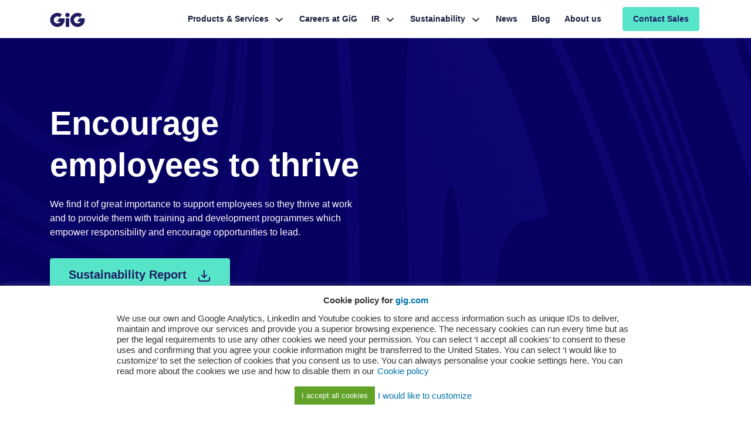

--- FILE ---
content_type: text/html; charset=UTF-8
request_url: https://www.gig.com/sustainability/encourage-employees/
body_size: 20729
content:
<!DOCTYPE html>
<html class="no-js no-svg" lang="en">

<head>
  <!-- <meta name='dmca-site-verification' content='L0x3TDU5dzRTenpQLzAvaStVeExHUT090' /> -->
  <link rel="preconnect" href="https://fonts.googleapis.com">
  <link rel="preconnect" href="https://fonts.gstatic.com" crossorigin>
  <link href="https://fonts.googleapis.com/css2?family=Hanken+Grotesk&family=Space+Grotesk:wght@300;400;500;600;700&display=swap" rel="stylesheet">

  <meta charset="UTF-8">
  <meta name="viewport" content="width=device-width, initial-scale=1">
  <link rel="profile" href="http://gmpg.org/xfn/11">
  <meta name='robots' content='index, follow, max-image-preview:large, max-snippet:-1, max-video-preview:-1' />
	<style>img:is([sizes="auto" i], [sizes^="auto," i]) { contain-intrinsic-size: 3000px 1500px }</style>
	
	<!-- This site is optimized with the Yoast SEO plugin v26.6 - https://yoast.com/wordpress/plugins/seo/ -->
	<title>Encourage Employees - GiG - Gaming Innovation Group</title>
	<link rel="canonical" href="https://www.gig.com/sustainability/encourage-employees/" />
	<meta property="og:locale" content="en_US" />
	<meta property="og:type" content="article" />
	<meta property="og:title" content="Encourage Employees - GiG - Gaming Innovation Group" />
	<meta property="og:url" content="https://www.gig.com/sustainability/encourage-employees/" />
	<meta property="og:site_name" content="GiG - Gaming Innovation Group" />
	<meta property="article:publisher" content="https://www.facebook.com/GamingInnovationGroup/" />
	<meta property="article:modified_time" content="2021-08-19T14:56:18+00:00" />
	<meta property="og:image" content="https://www.gig.com/wp-content/uploads/2020/10/gig-backup-image.png" />
	<meta property="og:image:width" content="616" />
	<meta property="og:image:height" content="363" />
	<meta property="og:image:type" content="image/png" />
	<meta name="twitter:card" content="summary_large_image" />
	<meta name="twitter:site" content="@GIG_online" />
	<script type="application/ld+json" class="yoast-schema-graph">{"@context":"https://schema.org","@graph":[{"@type":"WebPage","@id":"https://www.gig.com/sustainability/encourage-employees/","url":"https://www.gig.com/sustainability/encourage-employees/","name":"Encourage Employees - GiG - Gaming Innovation Group","isPartOf":{"@id":"https://www.gig.com/#website"},"datePublished":"2021-08-19T14:55:55+00:00","dateModified":"2021-08-19T14:56:18+00:00","breadcrumb":{"@id":"https://www.gig.com/sustainability/encourage-employees/#breadcrumb"},"inLanguage":"en-US","potentialAction":[{"@type":"ReadAction","target":["https://www.gig.com/sustainability/encourage-employees/"]}]},{"@type":"BreadcrumbList","@id":"https://www.gig.com/sustainability/encourage-employees/#breadcrumb","itemListElement":[{"@type":"ListItem","position":1,"name":"Sustainability","item":"https://www.gig.com/sustainability/"},{"@type":"ListItem","position":2,"name":"Encourage Employees"}]},{"@type":"WebSite","@id":"https://www.gig.com/#website","url":"https://www.gig.com/","name":"GiG - Gaming Innovation Group","description":"","potentialAction":[{"@type":"SearchAction","target":{"@type":"EntryPoint","urlTemplate":"https://www.gig.com/?s={search_term_string}"},"query-input":{"@type":"PropertyValueSpecification","valueRequired":true,"valueName":"search_term_string"}}],"inLanguage":"en-US"}]}</script>
	<!-- / Yoast SEO plugin. -->


<style id='wp-emoji-styles-inline-css' type='text/css'>

	img.wp-smiley, img.emoji {
		display: inline !important;
		border: none !important;
		box-shadow: none !important;
		height: 1em !important;
		width: 1em !important;
		margin: 0 0.07em !important;
		vertical-align: -0.1em !important;
		background: none !important;
		padding: 0 !important;
	}
</style>
<link rel='stylesheet' id='wp-block-library-css' href='https://www.gig.com/wp-includes/css/dist/block-library/style.min.css?ver=6.7.2' type='text/css' media='all' />
<style id='classic-theme-styles-inline-css' type='text/css'>
/*! This file is auto-generated */
.wp-block-button__link{color:#fff;background-color:#32373c;border-radius:9999px;box-shadow:none;text-decoration:none;padding:calc(.667em + 2px) calc(1.333em + 2px);font-size:1.125em}.wp-block-file__button{background:#32373c;color:#fff;text-decoration:none}
</style>
<style id='global-styles-inline-css' type='text/css'>
:root{--wp--preset--aspect-ratio--square: 1;--wp--preset--aspect-ratio--4-3: 4/3;--wp--preset--aspect-ratio--3-4: 3/4;--wp--preset--aspect-ratio--3-2: 3/2;--wp--preset--aspect-ratio--2-3: 2/3;--wp--preset--aspect-ratio--16-9: 16/9;--wp--preset--aspect-ratio--9-16: 9/16;--wp--preset--color--black: #000000;--wp--preset--color--cyan-bluish-gray: #abb8c3;--wp--preset--color--white: #ffffff;--wp--preset--color--pale-pink: #f78da7;--wp--preset--color--vivid-red: #cf2e2e;--wp--preset--color--luminous-vivid-orange: #ff6900;--wp--preset--color--luminous-vivid-amber: #fcb900;--wp--preset--color--light-green-cyan: #7bdcb5;--wp--preset--color--vivid-green-cyan: #00d084;--wp--preset--color--pale-cyan-blue: #8ed1fc;--wp--preset--color--vivid-cyan-blue: #0693e3;--wp--preset--color--vivid-purple: #9b51e0;--wp--preset--gradient--vivid-cyan-blue-to-vivid-purple: linear-gradient(135deg,rgba(6,147,227,1) 0%,rgb(155,81,224) 100%);--wp--preset--gradient--light-green-cyan-to-vivid-green-cyan: linear-gradient(135deg,rgb(122,220,180) 0%,rgb(0,208,130) 100%);--wp--preset--gradient--luminous-vivid-amber-to-luminous-vivid-orange: linear-gradient(135deg,rgba(252,185,0,1) 0%,rgba(255,105,0,1) 100%);--wp--preset--gradient--luminous-vivid-orange-to-vivid-red: linear-gradient(135deg,rgba(255,105,0,1) 0%,rgb(207,46,46) 100%);--wp--preset--gradient--very-light-gray-to-cyan-bluish-gray: linear-gradient(135deg,rgb(238,238,238) 0%,rgb(169,184,195) 100%);--wp--preset--gradient--cool-to-warm-spectrum: linear-gradient(135deg,rgb(74,234,220) 0%,rgb(151,120,209) 20%,rgb(207,42,186) 40%,rgb(238,44,130) 60%,rgb(251,105,98) 80%,rgb(254,248,76) 100%);--wp--preset--gradient--blush-light-purple: linear-gradient(135deg,rgb(255,206,236) 0%,rgb(152,150,240) 100%);--wp--preset--gradient--blush-bordeaux: linear-gradient(135deg,rgb(254,205,165) 0%,rgb(254,45,45) 50%,rgb(107,0,62) 100%);--wp--preset--gradient--luminous-dusk: linear-gradient(135deg,rgb(255,203,112) 0%,rgb(199,81,192) 50%,rgb(65,88,208) 100%);--wp--preset--gradient--pale-ocean: linear-gradient(135deg,rgb(255,245,203) 0%,rgb(182,227,212) 50%,rgb(51,167,181) 100%);--wp--preset--gradient--electric-grass: linear-gradient(135deg,rgb(202,248,128) 0%,rgb(113,206,126) 100%);--wp--preset--gradient--midnight: linear-gradient(135deg,rgb(2,3,129) 0%,rgb(40,116,252) 100%);--wp--preset--font-size--small: 13px;--wp--preset--font-size--medium: 20px;--wp--preset--font-size--large: 36px;--wp--preset--font-size--x-large: 42px;--wp--preset--spacing--20: 0.44rem;--wp--preset--spacing--30: 0.67rem;--wp--preset--spacing--40: 1rem;--wp--preset--spacing--50: 1.5rem;--wp--preset--spacing--60: 2.25rem;--wp--preset--spacing--70: 3.38rem;--wp--preset--spacing--80: 5.06rem;--wp--preset--shadow--natural: 6px 6px 9px rgba(0, 0, 0, 0.2);--wp--preset--shadow--deep: 12px 12px 50px rgba(0, 0, 0, 0.4);--wp--preset--shadow--sharp: 6px 6px 0px rgba(0, 0, 0, 0.2);--wp--preset--shadow--outlined: 6px 6px 0px -3px rgba(255, 255, 255, 1), 6px 6px rgba(0, 0, 0, 1);--wp--preset--shadow--crisp: 6px 6px 0px rgba(0, 0, 0, 1);}:where(.is-layout-flex){gap: 0.5em;}:where(.is-layout-grid){gap: 0.5em;}body .is-layout-flex{display: flex;}.is-layout-flex{flex-wrap: wrap;align-items: center;}.is-layout-flex > :is(*, div){margin: 0;}body .is-layout-grid{display: grid;}.is-layout-grid > :is(*, div){margin: 0;}:where(.wp-block-columns.is-layout-flex){gap: 2em;}:where(.wp-block-columns.is-layout-grid){gap: 2em;}:where(.wp-block-post-template.is-layout-flex){gap: 1.25em;}:where(.wp-block-post-template.is-layout-grid){gap: 1.25em;}.has-black-color{color: var(--wp--preset--color--black) !important;}.has-cyan-bluish-gray-color{color: var(--wp--preset--color--cyan-bluish-gray) !important;}.has-white-color{color: var(--wp--preset--color--white) !important;}.has-pale-pink-color{color: var(--wp--preset--color--pale-pink) !important;}.has-vivid-red-color{color: var(--wp--preset--color--vivid-red) !important;}.has-luminous-vivid-orange-color{color: var(--wp--preset--color--luminous-vivid-orange) !important;}.has-luminous-vivid-amber-color{color: var(--wp--preset--color--luminous-vivid-amber) !important;}.has-light-green-cyan-color{color: var(--wp--preset--color--light-green-cyan) !important;}.has-vivid-green-cyan-color{color: var(--wp--preset--color--vivid-green-cyan) !important;}.has-pale-cyan-blue-color{color: var(--wp--preset--color--pale-cyan-blue) !important;}.has-vivid-cyan-blue-color{color: var(--wp--preset--color--vivid-cyan-blue) !important;}.has-vivid-purple-color{color: var(--wp--preset--color--vivid-purple) !important;}.has-black-background-color{background-color: var(--wp--preset--color--black) !important;}.has-cyan-bluish-gray-background-color{background-color: var(--wp--preset--color--cyan-bluish-gray) !important;}.has-white-background-color{background-color: var(--wp--preset--color--white) !important;}.has-pale-pink-background-color{background-color: var(--wp--preset--color--pale-pink) !important;}.has-vivid-red-background-color{background-color: var(--wp--preset--color--vivid-red) !important;}.has-luminous-vivid-orange-background-color{background-color: var(--wp--preset--color--luminous-vivid-orange) !important;}.has-luminous-vivid-amber-background-color{background-color: var(--wp--preset--color--luminous-vivid-amber) !important;}.has-light-green-cyan-background-color{background-color: var(--wp--preset--color--light-green-cyan) !important;}.has-vivid-green-cyan-background-color{background-color: var(--wp--preset--color--vivid-green-cyan) !important;}.has-pale-cyan-blue-background-color{background-color: var(--wp--preset--color--pale-cyan-blue) !important;}.has-vivid-cyan-blue-background-color{background-color: var(--wp--preset--color--vivid-cyan-blue) !important;}.has-vivid-purple-background-color{background-color: var(--wp--preset--color--vivid-purple) !important;}.has-black-border-color{border-color: var(--wp--preset--color--black) !important;}.has-cyan-bluish-gray-border-color{border-color: var(--wp--preset--color--cyan-bluish-gray) !important;}.has-white-border-color{border-color: var(--wp--preset--color--white) !important;}.has-pale-pink-border-color{border-color: var(--wp--preset--color--pale-pink) !important;}.has-vivid-red-border-color{border-color: var(--wp--preset--color--vivid-red) !important;}.has-luminous-vivid-orange-border-color{border-color: var(--wp--preset--color--luminous-vivid-orange) !important;}.has-luminous-vivid-amber-border-color{border-color: var(--wp--preset--color--luminous-vivid-amber) !important;}.has-light-green-cyan-border-color{border-color: var(--wp--preset--color--light-green-cyan) !important;}.has-vivid-green-cyan-border-color{border-color: var(--wp--preset--color--vivid-green-cyan) !important;}.has-pale-cyan-blue-border-color{border-color: var(--wp--preset--color--pale-cyan-blue) !important;}.has-vivid-cyan-blue-border-color{border-color: var(--wp--preset--color--vivid-cyan-blue) !important;}.has-vivid-purple-border-color{border-color: var(--wp--preset--color--vivid-purple) !important;}.has-vivid-cyan-blue-to-vivid-purple-gradient-background{background: var(--wp--preset--gradient--vivid-cyan-blue-to-vivid-purple) !important;}.has-light-green-cyan-to-vivid-green-cyan-gradient-background{background: var(--wp--preset--gradient--light-green-cyan-to-vivid-green-cyan) !important;}.has-luminous-vivid-amber-to-luminous-vivid-orange-gradient-background{background: var(--wp--preset--gradient--luminous-vivid-amber-to-luminous-vivid-orange) !important;}.has-luminous-vivid-orange-to-vivid-red-gradient-background{background: var(--wp--preset--gradient--luminous-vivid-orange-to-vivid-red) !important;}.has-very-light-gray-to-cyan-bluish-gray-gradient-background{background: var(--wp--preset--gradient--very-light-gray-to-cyan-bluish-gray) !important;}.has-cool-to-warm-spectrum-gradient-background{background: var(--wp--preset--gradient--cool-to-warm-spectrum) !important;}.has-blush-light-purple-gradient-background{background: var(--wp--preset--gradient--blush-light-purple) !important;}.has-blush-bordeaux-gradient-background{background: var(--wp--preset--gradient--blush-bordeaux) !important;}.has-luminous-dusk-gradient-background{background: var(--wp--preset--gradient--luminous-dusk) !important;}.has-pale-ocean-gradient-background{background: var(--wp--preset--gradient--pale-ocean) !important;}.has-electric-grass-gradient-background{background: var(--wp--preset--gradient--electric-grass) !important;}.has-midnight-gradient-background{background: var(--wp--preset--gradient--midnight) !important;}.has-small-font-size{font-size: var(--wp--preset--font-size--small) !important;}.has-medium-font-size{font-size: var(--wp--preset--font-size--medium) !important;}.has-large-font-size{font-size: var(--wp--preset--font-size--large) !important;}.has-x-large-font-size{font-size: var(--wp--preset--font-size--x-large) !important;}
:where(.wp-block-post-template.is-layout-flex){gap: 1.25em;}:where(.wp-block-post-template.is-layout-grid){gap: 1.25em;}
:where(.wp-block-columns.is-layout-flex){gap: 2em;}:where(.wp-block-columns.is-layout-grid){gap: 2em;}
:root :where(.wp-block-pullquote){font-size: 1.5em;line-height: 1.6;}
</style>
<link rel='stylesheet' id='cookie-law-info-css' href='https://www.gig.com/wp-content/plugins/cookie-law-info/legacy/public/css/cookie-law-info-public.css?ver=3.3.8' type='text/css' media='all' />
<link rel='stylesheet' id='cookie-law-info-gdpr-css' href='https://www.gig.com/wp-content/plugins/cookie-law-info/legacy/public/css/cookie-law-info-gdpr.css?ver=3.3.8' type='text/css' media='all' />
<link rel='stylesheet' id='mdl_gig_style-css' href='https://www.gig.com/wp-content/themes/gig.com/assets/dist/front.bundle.css?ver=6.7.2' type='text/css' media='all' />
<link rel='stylesheet' id='dashicons-css' href='https://www.gig.com/wp-includes/css/dashicons.min.css?ver=6.7.2' type='text/css' media='all' />
<link rel='stylesheet' id='mdlc_gig_style-css' href='https://www.gig.com/wp-content/themes/gig.com-child/assets/dist/front.css?ver=6.7.2' type='text/css' media='all' />
<script type="text/javascript" src="https://www.gig.com/wp-includes/js/jquery/jquery.min.js?ver=3.7.1" id="jquery-core-js"></script>
<script type="text/javascript" src="https://www.gig.com/wp-includes/js/jquery/jquery-migrate.min.js?ver=3.4.1" id="jquery-migrate-js"></script>
<script type="text/javascript" id="cookie-law-info-js-extra">
/* <![CDATA[ */
var Cli_Data = {"nn_cookie_ids":[],"cookielist":[],"non_necessary_cookies":[],"ccpaEnabled":"","ccpaRegionBased":"","ccpaBarEnabled":"","strictlyEnabled":["necessary","obligatoire"],"ccpaType":"gdpr","js_blocking":"1","custom_integration":"","triggerDomRefresh":"","secure_cookies":""};
var cli_cookiebar_settings = {"animate_speed_hide":"500","animate_speed_show":"500","background":"#FFF","border":"#b1a6a6c2","border_on":"","button_1_button_colour":"#61a229","button_1_button_hover":"#4e8221","button_1_link_colour":"#ffffff","button_1_as_button":"1","button_1_new_win":"","button_2_button_colour":"#333","button_2_button_hover":"#292929","button_2_link_colour":"#0073aa","button_2_as_button":"","button_2_hidebar":"","button_3_button_colour":"#3566bb","button_3_button_hover":"#2a5296","button_3_link_colour":"#fff","button_3_as_button":"1","button_3_new_win":"","button_4_button_colour":"#000","button_4_button_hover":"#000000","button_4_link_colour":"#0073aa","button_4_as_button":"","button_7_button_colour":"#61a229","button_7_button_hover":"#4e8221","button_7_link_colour":"#fff","button_7_as_button":"1","button_7_new_win":"","font_family":"inherit","header_fix":"","notify_animate_hide":"1","notify_animate_show":"","notify_div_id":"#cookie-law-info-bar","notify_position_horizontal":"right","notify_position_vertical":"bottom","scroll_close":"","scroll_close_reload":"","accept_close_reload":"","reject_close_reload":"","showagain_tab":"","showagain_background":"#fff","showagain_border":"#000","showagain_div_id":"#cookie-law-info-again","showagain_x_position":"100px","text":"#333333","show_once_yn":"","show_once":"10000","logging_on":"","as_popup":"","popup_overlay":"1","bar_heading_text":"","cookie_bar_as":"banner","popup_showagain_position":"bottom-right","widget_position":"left"};
var log_object = {"ajax_url":"https:\/\/www.gig.com\/wp-admin\/admin-ajax.php"};
/* ]]> */
</script>
<script type="text/javascript" src="https://www.gig.com/wp-content/plugins/cookie-law-info/legacy/public/js/cookie-law-info-public.js?ver=3.3.8" id="cookie-law-info-js"></script>
<script type="text/javascript" id="salesforce-submit-js-extra">
/* <![CDATA[ */
var script_object = {"ajax_url":"https:\/\/www.gig.com\/wp-admin\/admin-ajax.php"};
/* ]]> */
</script>
<script type="text/javascript" src="https://www.gig.com/wp-content/themes/gig.com-child/assets/js/salesforce-submit.js?ver=6.7.2" id="salesforce-submit-js"></script>
<script type="text/javascript" id="disclaimerPage-js-extra">
/* <![CDATA[ */
var script_object = {"ajax_url":"https:\/\/www.gig.com\/wp-admin\/admin-ajax.php"};
/* ]]> */
</script>
<script type="text/javascript" src="https://www.gig.com/wp-content/themes/gig.com-child/assets/js/disclaimerPage.js?ver=6.7.2" id="disclaimerPage-js"></script>
<link rel="https://api.w.org/" href="https://www.gig.com/wp-json/" /><link rel="alternate" title="JSON" type="application/json" href="https://www.gig.com/wp-json/wp/v2/pages/4362951" /><link rel="EditURI" type="application/rsd+xml" title="RSD" href="https://www.gig.com/xmlrpc.php?rsd" />
<link rel='shortlink' href='https://www.gig.com/?p=4362951' />
<link rel="alternate" title="oEmbed (JSON)" type="application/json+oembed" href="https://www.gig.com/wp-json/oembed/1.0/embed?url=https%3A%2F%2Fwww.gig.com%2Fsustainability%2Fencourage-employees%2F" />
<link rel="alternate" title="oEmbed (XML)" type="text/xml+oembed" href="https://www.gig.com/wp-json/oembed/1.0/embed?url=https%3A%2F%2Fwww.gig.com%2Fsustainability%2Fencourage-employees%2F&#038;format=xml" />
<style type="text/css">.recentcomments a{display:inline !important;padding:0 !important;margin:0 !important;}</style><link rel="icon" href="https://www.gig.com/wp-content/uploads/2020/10/favicon.jpg" sizes="32x32" />
<link rel="icon" href="https://www.gig.com/wp-content/uploads/2020/10/favicon.jpg" sizes="192x192" />
<link rel="apple-touch-icon" href="https://www.gig.com/wp-content/uploads/2020/10/favicon.jpg" />
<meta name="msapplication-TileImage" content="https://www.gig.com/wp-content/uploads/2020/10/favicon.jpg" />
		<style type="text/css" id="wp-custom-css">
			.ice-2024.hero-banner2-module.homepage-2024 .banner2 {
    padding: 190px 0 0px;
}
.ice-2024.hero-banner2-module.homepage-2024 .banner2 {
    padding: 190px 0 0px;
}

@media (min-width: 768px) {
    .ice-2024.hero-banner2-module.homepage-2024 .banner2 {
        padding: 190px 0 190px;
    }
}
@media (max-width: 767px) {
    .ice-2024.hero-banner2-module.homepage-2024 .row > .text-xl-right.text-center {
        display: block !important;
        position: relative;
        margin-top: 220px;
    }
    .ice-2024.hero-banner2-module .row {
        flex-direction: row;
    }
    .ice-2024.hero-banner2-module.homepage-2024 .banner2 img {
        display: none;
    }
    .ice-2024.hero-banner2-module.homepage-2024 .banner2 .more-images {
        display: block;
    }
}

.ice-2024.hero-banner2-module h1 {font-size: 92px}

.ice-2024.hero-banner2-module.homepage-2024 .row>.text-xl-right.text-center img {
	object-position: left;
	object-fit: contain;
}

.ice-2024.hero-banner2-module .qualities-container p {
	font-size: 28px;
	line-height: 4.5rem;
}


 .image-module.ice-2024 img {
	 max-width: unset;
	 overflow: visible;
	 transform: translateX(-34%);
	 width: 300%;
	 background-color: transparent;
	content: url(https://gig.com/wp-content/uploads/2024/01/Floorplan-1.svg);
}
 @media (min-width: 768px) {
	 .image-module.ice-2024 img {
		 transform: translateX(-20%);
		 width: 160%;
	}
}
 @media (min-width: 992px) {
	 .image-module.ice-2024 img {
		 transform: translate(0);
		 width: calc(100% - 200px);
		 margin: 0 100px;
	}
}



.statistics-wrapper h3 {
    color: #57e5ca;
    font-size: 164px;
    font-family: "Space Grotesk";
    text-align: center;
    display: block;
    line-height: 100%;
}
#hero-banner2-module .qualities-container {
        margin-bottom: 28px !important;
    margin-top: 10px;
    display: block;
    padding-bottom: 1px !important;
}
.stand-button-container {
    margin-top: 48px;
}
.qualities-container {
    display: block;
    font-style: normal;
    font-weight: 400;
    font-size: 16px;
    line-height: 100%;
    color: #fff;
    font-family: "Space Grotesk";
}
.line_gradiant {
    background: linear-gradient(90deg, #57e5ca -14.22%, #57e5ca -14.22%, rgba(87, 229, 202, 0) -14.2%, rgba(87, 229, 202, 0.2) 8.61%, #57e5ca 29.16%, #57e5ca 55.98%, rgba(87, 229, 202, 0.43) 77.88%, rgba(87, 229, 202, 0) 99.92%);
    height: 1px;
    width: 80%;
    display: block;
    margin: auto;
}


@media(max-width: 1200px) {
.statistics-wrapper h3 {
   font-size: 152px;
}	
}

@media(max-width: 767px) {
.statistics-wrapper h3 {
   font-size: 113px;
	    text-align: left;
}
}

@media(max-width: 503px) {
.qualities-container {
    line-height: 170%;
	margin-top: -17px;
}
#hero-banner2-module .qualities-container {
    margin-top: 0;
}	
}

@media(min-width: 993px) and (max-width: 1200px){
.qualities-container {
    line-height: 175%;
    margin-top: -15px;
}
}

footer .grow_info a {
	padding: 10px 0px;
}


.home-logos-slider h2 {
	font-family: 'Space Grotesk';
	font-size: 24px;
	text-align: center!important;
	padding-top: 35px;
	margin-bottom: -15px
}

.general-slider-module .partners-module img {
	height: 100px!important;
}



/* Show on desktops */
@media (min-width: 1025px) {
  .home-logos-slider {
    display: block;
  }
}

/* Hide on tablets and mobiles */
@media (max-width: 1024px) {
  .home-logos-slider {
    display: none;
  }
}

/* Hide on desktops and larger devices */
@media (min-width: 1025px) {
  .container.partners {
    display: none;
  }
}

/* Show on mobiles and tablets */
@media (max-width: 1024px) {
  .container.partners {
    display: block;
  }
}
	
	.partners-module h2 {
	font-family: 'Space Grotesk'!important;
		font-size: 26px; 
		    margin-top: -60px!important;
    margin-bottom: 20px!important;
		
}
.partners-module .col-3 {
	max-width: 50%!important;
	flex: 0 0 50%;
}
}
		</style>
		<!-- [HEADER ASSETS] -->


<link rel="stylesheet" href="https://fonts.googleapis.com/css2?family=Hanken Grotesk:ital,wght@0,100;0,200;0,300;0,400;0,500;0,600;0,700;0,800;0,900;1,100;1,200;1,300;1,400;1,500;1,600;1,700;1,800;1,900&display=swap" />



<link rel="stylesheet" href="https://www.gig.com/wp-content/uploads/breakdance/css/global-settings.css?v=c361bbf3214705bd1bbb7e04a74d5a7a" />

<link rel="stylesheet" href="https://www.gig.com/wp-content/uploads/breakdance/css/presets.css?v=30f3d63fadbd241d69c3f8811b29af3b" />



<link rel="stylesheet" href="https://www.gig.com/wp-content/uploads/breakdance/css/selectors.css?v=d41d8cd98f00b204e9800998ecf8427e" />






<!-- [/EOF HEADER ASSETS] --><script src="https://www.google.com/recaptcha/api.js" async defer></script>
  <!-- Google Tag Manager -->
    <script>(function(w,d,s,l,i){w[l]=w[l]||[];w[l].push({'gtm.start':
    new Date().getTime(),event:'gtm.js'});var f=d.getElementsByTagName(s)[0],
    j=d.createElement(s),dl=l!='dataLayer'?'&l='+l:'';j.async=true;j.src=
    'https://www.googletagmanager.com/gtm.js?id='+i+dl;f.parentNode.insertBefore(j,f);
    })(window,document,'script','dataLayer','GTM-WG44F8R');</script>
  <!-- End Google Tag Manager -->

  <!-- FullStory snippet -->
  <script> window['_fs_debug'] = false; window['_fs_host'] = 'fullstory.com'; window['_fs_script'] = 'edge.fullstory.com/s/fs.js'; window['_fs_org'] = '14XGWV'; window['_fs_namespace'] = 'FS'; (function(m,n,e,t,l,o,g,y){ if (e in m) {if(m.console && m.console.log) { m.console.log('FullStory namespace conflict. Please set window["_fs_namespace"].');} return;} g=m[e]=function(a,b,s){g.q?g.q.push([a,b,s]):g._api(a,b,s);};g.q=[]; o=n.createElement(t);o.async=1;o.crossOrigin='anonymous';o.src='https://'+_fs_script; y=n.getElementsByTagName(t)[0];y.parentNode.insertBefore(o,y); g.identify=function(i,v,s){g(l,{uid:i},s);if(v)g(l,v,s)};g.setUserVars=function(v,s){g(l,v,s)};g.event=function(i,v,s){g('event',{n:i,p:v},s)}; g.anonymize=function(){g.identify(!!0)}; g.shutdown=function(){g("rec",!1)};g.restart=function(){g("rec",!0)}; g.log = function(a,b){g("log",[a,b])}; g.consent=function(a){g("consent",!arguments.length||a)}; g.identifyAccount=function(i,v){o='account';v=v||{};v.acctId=i;g(o,v)}; g.clearUserCookie=function(){}; g.setVars=function(n, p){g('setVars',[n,p]);}; g._w={};y='XMLHttpRequest';g._w[y]=m[y];y='fetch';g._w[y]=m[y]; if(m[y])m[y]=function(){return g._w[y].apply(this,arguments)}; g._v="1.3.0"; })(window,document,window['_fs_namespace'],'script','user'); </script>
  <script>
   var first_name = document.getElementById("first_name")
   if (first_name != null) {
    first_name = first_name.value;
    }

   var last_name = document.getElementById("last_name");
   if (last_name != null) {
    last_name = last_name.value;
    }

    if(first_name != null && last_name != null){
      var name = first_name.concat(last_name);
      }

   var email = document.getElementById("email");
   if (email != null) {
    email = email.value;
    }

    FS.setUserVars({
    displayName: name,
    email: email,
    reviewsWritten_int: 14
});
</script>
<script>
    document.addEventListener('DOMContentLoaded', function () {
        var links = document.getElementsByTagName("a");
        var i;
        for (i = 0; i < links.length; i++) {
            if (location.hostname !== links[i].hostname) {
                links[i].rel = "noopener noreferrer";
                //links[i].target = "_blank";
            }else if( links[i].pathname == '/cookie-policy/'){
              links[i].rel = "noopener noreferrer";
            }
        }
    });
</script>
<!-- Google Analytics  -->
<script> 
var _gaq = _gaq || [];
  _gaq.push(['_setAccount', 'UA-90865630-1']);
  _gaq.push(['_trackPageview']);

  (function() {
    var ga = document.createElement('script'); ga.type = 'text/javascript'; ga.async = true;
    ga.src = ('https:' == document.location.protocol ? 'https://ssl' : 'http://www') + '.google-analytics.com/ga.js';
    var s = document.getElementsByTagName('script')[0]; s.parentNode.insertBefore(ga, s);
  })();
</script>
</head>

<body class="page-template-default page page-id-4362951 page-child parent-pageid-4362940" id="body">
<!-- Google Tag Manager (noscript) -->
<noscript><iframe src="https://www.googletagmanager.com/ns.html?id=GTM-WG44F8R"
height="0" width="0" style="display:none;visibility:hidden"></iframe></noscript>
<!-- End Google Tag Manager (noscript) -->

    <div class="container-fluid page-container p-0">
    <div id="header-nav" class="header-nav">
      <nav class="navbar navbar-expand-lg">
        <div class="container">
          <div class="header-nav-mobile d-flex">
            <button type="button" class="btn navbar-toggle collapsed navbar-left" id="collapse-button" aria-label="Open navbar">
              <span class="first-bar"></span>
              <span class="second-bar"></span>
              <span class="third-bar"></span>
            </button>
            <a class="navbar-brand" href="https://www.gig.com/" title="GiG &#8211; Gaming Innovation Group">
              <img src="https://www.gig.com/wp-content/themes/gig.com-child/assets/images/logo.svg" alt="Gig.com">
            </a>
                          <div class="header-nav-mobile-no-content"></div>
                      </div>
          <div id="main_nav" class="collapse navbar-collapse">
            <div class="nav-inner"><ul id="menu-main-menu" class="nav navbar-nav ml-auto"><li itemscope="itemscope" itemtype="https://www.schema.org/SiteNavigationElement" id="menu-item-3806102" class="menu-item menu-item-type-post_type menu-item-object-page menu-item-has-children piwikTrackContent dropdown menu-item-3806102 nav-item"><div class="d-flex nav-children"><a title="Products &#038; Services" href="#" class="dropdown-toggle nav-link" id="menu-item-dropdown-3806102">Products &#038; Services</a> <span class="dashicons dashicons-arrow-down-alt2 dropdown-arrow-open"></span></div>
<ul class="dropdown-menu dropdown-children" aria-labelledby="menu-item-dropdown-3806102" role="menu">
	<li itemscope="itemscope" itemtype="https://www.schema.org/SiteNavigationElement" id="menu-item-125" class="menu-item menu-item-type-post_type menu-item-object-page piwikTrackContent menu-item-125 nav-item"><div class="d-flex nav-children"><a title="Platform (PAM)" href="https://www.gig.com/platform/" class="dropdown-item"><img width="100" height="100" src="https://www.gig.com/wp-content/uploads/2020/10/platform-icon-dark-1.svg" class="attachment-icon size-icon" alt="" decoding="async" />Platform (PAM)</a></div><a  title="Platform (PAM)" href="https://www.gig.com/platform/" ><p class="pr-2" >Launch your online operation with our powerful iGaming platform</p></a></li>
	<li itemscope="itemscope" itemtype="https://www.schema.org/SiteNavigationElement" id="menu-item-4549473" class="menu-item menu-item-type-post_type menu-item-object-page piwikTrackContent menu-item-4549473 nav-item"><div class="d-flex nav-children"><a title="SportX Sportsbook" href="https://www.gig.com/sportnco-2/" class="dropdown-item"><img width="24" height="24" src="https://www.gig.com/wp-content/uploads/2020/10/Sports.svg" class="attachment-icon size-icon" alt="" decoding="async" />SportX Sportsbook</a></div><a  title="SportX Sportsbook" href="https://www.gig.com/sportnco-2/" ><p class="pr-2" >Offer your players a seamless sports betting experience with our flexible sportsbook solution </p></a></li>
	<li itemscope="itemscope" itemtype="https://www.schema.org/SiteNavigationElement" id="menu-item-318" class="menu-item menu-item-type-post_type menu-item-object-page piwikTrackContent menu-item-318 nav-item"><div class="d-flex nav-children"><a title="Omnichannel" href="https://www.gig.com/omnichannel/" class="dropdown-item"><img width="24" height="24" src="https://www.gig.com/wp-content/uploads/2020/10/Omni.svg" class="attachment-icon size-icon" alt="" decoding="async" />Omnichannel</a></div><a  title="Omnichannel" href="https://www.gig.com/omnichannel/" ><p class="pr-2" >Make your digital transformation successful with our omnichannel solution</p></a></li>
	<li itemscope="itemscope" itemtype="https://www.schema.org/SiteNavigationElement" id="menu-item-320" class="menu-item menu-item-type-post_type menu-item-object-page piwikTrackContent menu-item-320 nav-item"><div class="d-flex nav-children"><a title="Managed services" href="https://www.gig.com/managed-services/" class="dropdown-item"><img width="59" height="59" src="https://www.gig.com/wp-content/uploads/2020/10/managed-services-icon-dark.svg" class="attachment-icon size-icon" alt="" decoding="async" />Managed services</a></div><a  title="Managed services" href="https://www.gig.com/managed-services/" ><p class="pr-2" >Place your operation needs in the hands of our dedicated &amp; expert team</p></a></li>
	<li itemscope="itemscope" itemtype="https://www.schema.org/SiteNavigationElement" id="menu-item-128" class="menu-item menu-item-type-post_type menu-item-object-page piwikTrackContent menu-item-128 nav-item"><div class="d-flex nav-children"><a title="Data" href="https://www.gig.com/data/" class="dropdown-item"><img width="59" height="59" src="https://www.gig.com/wp-content/uploads/2020/10/data-icon-dark.svg" class="attachment-icon size-icon" alt="" decoding="async" />Data</a></div><a  title="Data" href="https://www.gig.com/data/" ><p class="pr-2" >Enhance your BI and make better business decisions with via our real-time data platform</p></a></li>
	<li itemscope="itemscope" itemtype="https://www.schema.org/SiteNavigationElement" id="menu-item-127" class="menu-item menu-item-type-post_type menu-item-object-page piwikTrackContent menu-item-127 nav-item"><div class="d-flex nav-children"><a title="Logic" href="https://www.gig.com/real-time-rules-engine-logic/" class="dropdown-item"><img width="59" height="59" src="https://www.gig.com/wp-content/uploads/2021/03/Group.png" class="attachment-icon size-icon" alt="" decoding="async" srcset="https://www.gig.com/wp-content/uploads/2021/03/Group.png 59w, https://www.gig.com/wp-content/uploads/2021/03/Group-34x34.png 34w" sizes="(max-width: 59px) 100vw, 59px" />Logic</a></div><a  title="Logic" href="https://www.gig.com/real-time-rules-engine-logic/" ><p class="pr-2" >Create actionable business rules in real-time with our real-time rules engine, Logic</p></a></li>
	<li itemscope="itemscope" itemtype="https://www.schema.org/SiteNavigationElement" id="menu-item-126" class="menu-item menu-item-type-post_type menu-item-object-page piwikTrackContent menu-item-126 nav-item"><div class="d-flex nav-children"><a title="Frontend" href="https://www.gig.com/frontend/" class="dropdown-item"><img width="59" height="59" src="https://www.gig.com/wp-content/uploads/2020/10/front-end-icon-dark.svg" class="attachment-icon size-icon" alt="" decoding="async" />Frontend</a></div><a  title="Frontend" href="https://www.gig.com/frontend/" ><p class="pr-2" >Create a better user experience with our feature-rich frontend solution </p></a></li>
</ul>
</li>
<li itemscope="itemscope" itemtype="https://www.schema.org/SiteNavigationElement" id="menu-item-4979854" class="menu-item menu-item-type-custom menu-item-object-custom piwikTrackContent menu-item-4979854 nav-item"><div class="d-flex nav-children"><a title="Careers at GiG" href="https://gig.pinpointhq.com/" class="nav-link">Careers at GiG</a></div></li>
<li itemscope="itemscope" itemtype="https://www.schema.org/SiteNavigationElement" id="menu-item-3806101" class="menu-item menu-item-type-post_type menu-item-object-page menu-item-has-children piwikTrackContent dropdown menu-item-3806101 nav-item"><div class="d-flex nav-children"><a title="IR" href="https://www.gig.com/ir/" class="dropdown-toggle nav-link" id="menu-item-dropdown-3806101">IR</a> <span class="dashicons dashicons-arrow-down-alt2 dropdown-arrow-open"></span></div>
<ul class="dropdown-menu dropdown-children" aria-labelledby="menu-item-dropdown-3806101" role="menu">
	<li itemscope="itemscope" itemtype="https://www.schema.org/SiteNavigationElement" id="menu-item-2391493" class="menu-item menu-item-type-post_type menu-item-object-page piwikTrackContent menu-item-2391493 nav-item"><div class="d-flex nav-children"><a title="Investor relations" href="https://www.gig.com/ir/" class="dropdown-item">Investor relations</a></div></li>
	<li itemscope="itemscope" itemtype="https://www.schema.org/SiteNavigationElement" id="menu-item-3806072" class="menu-item menu-item-type-post_type menu-item-object-page menu-item-has-children piwikTrackContent dropdown menu-item-3806072 nav-item"><div class="d-flex nav-children"><a title="The Share" href="https://www.gig.com/the-share/" class="dropdown-item">The Share</a> <span class="dashicons dashicons-arrow-down-alt2 dropdown-arrow-open"></span></div>
	<ul class="dropdown-menu dropdown-subchildren" aria-labelledby="menu-item-dropdown-3806101" role="menu">
		<li itemscope="itemscope" itemtype="https://www.schema.org/SiteNavigationElement" id="menu-item-3806195" class="menu-item menu-item-type-post_type menu-item-object-page piwikTrackContent menu-item-3806195 nav-item"><div class="d-flex nav-children"><a title="Primary insiders" href="https://www.gig.com/the-share/primary-insiders/" class="dropdown-item">Primary insiders</a></div></li>
		<li itemscope="itemscope" itemtype="https://www.schema.org/SiteNavigationElement" id="menu-item-4980056" class="menu-item menu-item-type-custom menu-item-object-custom piwikTrackContent menu-item-4980056 nav-item"><div class="d-flex nav-children"><a title="Largest Shareholders" href="https://gig.com/the-share/largest-shareholders/" class="dropdown-item">Largest Shareholders</a></div></li>
		<li itemscope="itemscope" itemtype="https://www.schema.org/SiteNavigationElement" id="menu-item-3806197" class="menu-item menu-item-type-post_type menu-item-object-page piwikTrackContent menu-item-3806197 nav-item"><div class="d-flex nav-children"><a title="Analysts coverage" href="https://www.gig.com/the-share/analysts-coverage/" class="dropdown-item">Analysts coverage</a></div></li>
		<li itemscope="itemscope" itemtype="https://www.schema.org/SiteNavigationElement" id="menu-item-3806198" class="menu-item menu-item-type-post_type menu-item-object-page piwikTrackContent menu-item-3806198 nav-item"><div class="d-flex nav-children"><a title="Dividend policy" href="https://www.gig.com/the-share/dividend-policy/" class="dropdown-item">Dividend policy</a></div></li>
		<li itemscope="itemscope" itemtype="https://www.schema.org/SiteNavigationElement" id="menu-item-3806204" class="menu-item menu-item-type-post_type menu-item-object-page piwikTrackContent menu-item-3806204 nav-item"><div class="d-flex nav-children"><a title="Articles of association" href="https://www.gig.com/corporate-governance/articles-of-association/" class="dropdown-item">Articles of association</a></div></li>
		<li itemscope="itemscope" itemtype="https://www.schema.org/SiteNavigationElement" id="menu-item-5243298" class="menu-item menu-item-type-post_type menu-item-object-page piwikTrackContent menu-item-5243298 nav-item"><div class="d-flex nav-children"><a title="SDR Terms &#038; Conditions" href="https://www.gig.com/corporate-governance/sdr-terms-and-conditions/" class="dropdown-item">SDR Terms &#038; Conditions</a></div></li>
	</ul>
</li>
	<li itemscope="itemscope" itemtype="https://www.schema.org/SiteNavigationElement" id="menu-item-3806079" class="menu-item menu-item-type-post_type menu-item-object-page menu-item-has-children piwikTrackContent dropdown menu-item-3806079 nav-item"><div class="d-flex nav-children"><a title="Reports, Presentations &#038; Research" href="https://www.gig.com/reports-and-presentations-2/" class="dropdown-item">Reports, Presentations &#038; Research</a> <span class="dashicons dashicons-arrow-down-alt2 dropdown-arrow-open"></span></div>
	<ul class="dropdown-menu dropdown-subchildren" aria-labelledby="menu-item-dropdown-3806101" role="menu">
		<li itemscope="itemscope" itemtype="https://www.schema.org/SiteNavigationElement" id="menu-item-4979867" class="menu-item menu-item-type-post_type menu-item-object-page piwikTrackContent menu-item-4979867 nav-item"><div class="d-flex nav-children"><a title="Archived – Reports and Presentations" href="https://www.gig.com/archive-reports-and-presentations/" class="dropdown-item">Archived – Reports and Presentations</a></div></li>
	</ul>
</li>
	<li itemscope="itemscope" itemtype="https://www.schema.org/SiteNavigationElement" id="menu-item-3806081" class="menu-item menu-item-type-post_type menu-item-object-page menu-item-has-children piwikTrackContent dropdown menu-item-3806081 nav-item"><div class="d-flex nav-children"><a title="Corporate governance" href="https://www.gig.com/corporate-governance/" class="dropdown-item">Corporate governance</a> <span class="dashicons dashicons-arrow-down-alt2 dropdown-arrow-open"></span></div>
	<ul class="dropdown-menu dropdown-subchildren" aria-labelledby="menu-item-dropdown-3806101" role="menu">
		<li itemscope="itemscope" itemtype="https://www.schema.org/SiteNavigationElement" id="menu-item-3806200" class="menu-item menu-item-type-post_type menu-item-object-page piwikTrackContent menu-item-3806200 nav-item"><div class="d-flex nav-children"><a title="Board of Directors" href="https://www.gig.com/corporate-governance/board-of-directors/" class="dropdown-item">Board of Directors</a></div></li>
		<li itemscope="itemscope" itemtype="https://www.schema.org/SiteNavigationElement" id="menu-item-3806201" class="menu-item menu-item-type-post_type menu-item-object-page piwikTrackContent menu-item-3806201 nav-item"><div class="d-flex nav-children"><a title="Management" href="https://www.gig.com/corporate-governance/management/" class="dropdown-item">Management</a></div></li>
		<li itemscope="itemscope" itemtype="https://www.schema.org/SiteNavigationElement" id="menu-item-3806202" class="menu-item menu-item-type-post_type menu-item-object-page piwikTrackContent menu-item-3806202 nav-item"><div class="d-flex nav-children"><a title="Shareholder meetings" href="https://www.gig.com/corporate-governance/shareholder-meetings/" class="dropdown-item">Shareholder meetings</a></div></li>
		<li itemscope="itemscope" itemtype="https://www.schema.org/SiteNavigationElement" id="menu-item-3806203" class="menu-item menu-item-type-post_type menu-item-object-page piwikTrackContent menu-item-3806203 nav-item"><div class="d-flex nav-children"><a title="Nomination committee" href="https://www.gig.com/corporate-governance/nomination-committee/" class="dropdown-item">Nomination committee</a></div></li>
		<li itemscope="itemscope" itemtype="https://www.schema.org/SiteNavigationElement" id="menu-item-3806206" class="menu-item menu-item-type-post_type menu-item-object-page piwikTrackContent menu-item-3806206 nav-item"><div class="d-flex nav-children"><a title="Certified Advisors" href="https://www.gig.com/corporate-governance/advisors/" class="dropdown-item">Certified Advisors</a></div></li>
	</ul>
</li>
	<li itemscope="itemscope" itemtype="https://www.schema.org/SiteNavigationElement" id="menu-item-3806080" class="menu-item menu-item-type-post_type menu-item-object-page piwikTrackContent menu-item-3806080 nav-item"><div class="d-flex nav-children"><a title="Press Releases" href="https://www.gig.com/press-releases-2/" class="dropdown-item">Press Releases</a></div></li>
	<li itemscope="itemscope" itemtype="https://www.schema.org/SiteNavigationElement" id="menu-item-3806208" class="menu-item menu-item-type-post_type menu-item-object-page piwikTrackContent menu-item-3806208 nav-item"><div class="d-flex nav-children"><a title="Privacy policy" href="https://www.gig.com/privacy-policy-2/" class="dropdown-item">Privacy policy</a></div></li>
</ul>
</li>
<li itemscope="itemscope" itemtype="https://www.schema.org/SiteNavigationElement" id="menu-item-3806103" class="menu-item menu-item-type-post_type menu-item-object-page menu-item-has-children piwikTrackContent dropdown menu-item-3806103 nav-item"><div class="d-flex nav-children"><a title="Sustainability" href="#" class="dropdown-toggle nav-link" id="menu-item-dropdown-3806103">Sustainability</a> <span class="dashicons dashicons-arrow-down-alt2 dropdown-arrow-open"></span></div>
<ul class="dropdown-menu dropdown-children" aria-labelledby="menu-item-dropdown-3806103" role="menu">
	<li itemscope="itemscope" itemtype="https://www.schema.org/SiteNavigationElement" id="menu-item-3805874" class="menu-item menu-item-type-post_type menu-item-object-page piwikTrackContent menu-item-3805874 nav-item"><div class="d-flex nav-children"><a title="Sustainability" href="https://www.gig.com/sustainability-2/" class="dropdown-item">Sustainability</a></div></li>
	<li itemscope="itemscope" itemtype="https://www.schema.org/SiteNavigationElement" id="menu-item-4400040" class="menu-item menu-item-type-post_type menu-item-object-page piwikTrackContent menu-item-4400040 nav-item"><div class="d-flex nav-children"><a title="Our journey to sustainability" href="https://www.gig.com/sustainability-2/our-journey-to-sustainability/" class="dropdown-item">Our journey to sustainability</a></div></li>
	<li itemscope="itemscope" itemtype="https://www.schema.org/SiteNavigationElement" id="menu-item-4400041" class="menu-item menu-item-type-post_type menu-item-object-page piwikTrackContent menu-item-4400041 nav-item"><div class="d-flex nav-children"><a title="Diversity, equity and inclusion" href="https://www.gig.com/sustainability-2/diversity-equity-and-inclusion/" class="dropdown-item">Diversity, equity and inclusion</a></div></li>
	<li itemscope="itemscope" itemtype="https://www.schema.org/SiteNavigationElement" id="menu-item-4400042" class="menu-item menu-item-type-post_type menu-item-object-page piwikTrackContent menu-item-4400042 nav-item"><div class="d-flex nav-children"><a title="GiG Gives" href="https://www.gig.com/sustainability-2/gig-gives/" class="dropdown-item">GiG Gives</a></div></li>
	<li itemscope="itemscope" itemtype="https://www.schema.org/SiteNavigationElement" id="menu-item-3805878" class="menu-item menu-item-type-post_type menu-item-object-page piwikTrackContent menu-item-3805878 nav-item"><div class="d-flex nav-children"><a title="Environmental footprint" href="https://www.gig.com/sustainability-2/csr/" class="dropdown-item">Environmental footprint</a></div></li>
	<li itemscope="itemscope" itemtype="https://www.schema.org/SiteNavigationElement" id="menu-item-3805880" class="menu-item menu-item-type-post_type menu-item-object-page piwikTrackContent menu-item-3805880 nav-item"><div class="d-flex nav-children"><a title="Infosec and product sustainability" href="https://www.gig.com/sustainability-2/it-and-cybersecurity/" class="dropdown-item">Infosec and product sustainability</a></div></li>
</ul>
</li>
<li itemscope="itemscope" itemtype="https://www.schema.org/SiteNavigationElement" id="menu-item-3806192" class="menu-item menu-item-type-post_type menu-item-object-page piwikTrackContent menu-item-3806192 nav-item"><div class="d-flex nav-children"><a title="News" href="https://www.gig.com/news-2/" class="nav-link">News</a></div></li>
<li itemscope="itemscope" itemtype="https://www.schema.org/SiteNavigationElement" id="menu-item-4360164" class="menu-item menu-item-type-post_type menu-item-object-page piwikTrackContent menu-item-4360164 nav-item"><div class="d-flex nav-children"><a title="Blog" href="https://www.gig.com/blog/" class="nav-link">Blog</a></div></li>
<li itemscope="itemscope" itemtype="https://www.schema.org/SiteNavigationElement" id="menu-item-4040240" class="menu-item menu-item-type-post_type menu-item-object-page piwikTrackContent menu-item-4040240 nav-item"><div class="d-flex nav-children"><a title="About us" href="https://www.gig.com/about-us-2/" class="nav-link">About us</a></div></li>
</ul></div>              <div class="header-nav-mobile-div">
                <a class="header-nav-mobile-div-button btn btn-primary border-0 ml-lg-4" href="https://gig.com/contact/">Contact Sales</a>
              </div>
                      </div>
        </div>
      </nav>
    </div>

    <div class="site">
      <main class="module-page">
<div  class="module hero-banner2-module white no-top-margin">

        <div class='row no-gutters'>
        <div class="col-12">

            
        </div>
        <div class="col-12">

            <div class='module-inner'>

                <section class=" sb-lg-94 sb-md-70 sb-sm-70 " id="hero-banner2-module">
    <div class="banner2  " style="background-image: url(https://www.gig.com/wp-content/uploads/2020/10/Background-Pattern-4.png">
        <div class="container">
            <div class="row">
                <div class="col-12 col-md-6 col-lg-6 hero2-content">
                                            <h1 class="m-0">Encourage employees to thrive</h1>
                                                                <p>We find it of great importance to support employees so they thrive at work and to provide them with training and development programmes which empower responsibility and encourage opportunities to lead.</p>
                                                                <a class="btn btn-primary d-block d-md-inline-block plusTop" href="https://www.gig.com/wp-content/uploads/2021/04/GiG-Sustainability-Report-2020-5-1.pdf" download>
                            Sustainability Report  <svg xmlns="http://www.w3.org/2000/svg" width="24" height="24" viewBox="0 0 24 24" fill="none">
                                <path d="M21 14C20.7348 14 20.4804 14.1054 20.2929 14.2929C20.1054 14.4804 20 14.7348 20 15V19C20 19.2652 19.8946 19.5196 19.7071 19.7071C19.5196 19.8946 19.2652 20 19 20H5C4.73478 20 4.48043 19.8946 4.29289 19.7071C4.10536 19.5196 4 19.2652 4 19V15C4 14.7348 3.89464 14.4804 3.70711 14.2929C3.51957 14.1054 3.26522 14 3 14C2.73478 14 2.48043 14.1054 2.29289 14.2929C2.10536 14.4804 2 14.7348 2 15V19C2 19.7956 2.31607 20.5587 2.87868 21.1213C3.44129 21.6839 4.20435 22 5 22H19C19.7956 22 20.5587 21.6839 21.1213 21.1213C21.6839 20.5587 22 19.7956 22 19V15C22 14.7348 21.8946 14.4804 21.7071 14.2929C21.5196 14.1054 21.2652 14 21 14ZM11.29 15.71C11.3851 15.801 11.4972 15.8724 11.62 15.92C11.7397 15.9729 11.8691 16.0002 12 16.0002C12.1309 16.0002 12.2603 15.9729 12.38 15.92C12.5028 15.8724 12.6149 15.801 12.71 15.71L16.71 11.71C16.8983 11.5217 17.0041 11.2663 17.0041 11C17.0041 10.7337 16.8983 10.4783 16.71 10.29C16.5217 10.1017 16.2663 9.99591 16 9.99591C15.7337 9.99591 15.4783 10.1017 15.29 10.29L13 12.59V3C13 2.73478 12.8946 2.48043 12.7071 2.29289C12.5196 2.10536 12.2652 2 12 2C11.7348 2 11.4804 2.10536 11.2929 2.29289C11.1054 2.48043 11 2.73478 11 3V12.59L8.71 10.29C8.61676 10.1968 8.50607 10.1228 8.38425 10.0723C8.26243 10.0219 8.13186 9.99591 8 9.99591C7.86814 9.99591 7.73757 10.0219 7.61575 10.0723C7.49393 10.1228 7.38324 10.1968 7.29 10.29C7.19676 10.3832 7.1228 10.4939 7.07234 10.6158C7.02188 10.7376 6.99591 10.8681 6.99591 11C6.99591 11.1319 7.02188 11.2624 7.07234 11.3842C7.1228 11.5061 7.19676 11.6168 7.29 11.71L11.29 15.71Z" fill="#1E1D62" />
                            </svg>
                        </a>
                                    </div>
                            </div>
        </div>
    </div>
</section>
            </div>
        </div>
    </div>
    </div>

<div  class="module featured-content-module no-top-margin container-1280">

    <div class='container'>    <div class='row '>
        <div class="col-12">

            
        </div>
        <div class="col-12">

            <div class='module-inner'>

                <section class=" sb-lg-0 sb-md-0 sb-sm-80" id="featured-content-module">

<div class="quote-content">
        <div class="card card-green mb-4 border-0">
        <span class="text-center m-0">We built an online Academy to inform and train our people on best practice.</span>
        <svg class="quote-left position-absolute" width="43" height="32" viewBox="0 0 43 32" fill="none"
            xmlns="http://www.w3.org/2000/svg">
            <path
                d="M0 32H14.1892V22.4044C14.1892 15.4938 16.4949 10.0798 19.8205 4.88583L11.4844 0C5.32094 4.97386 0 14.4374 0 22.4924V32ZM22.3923 32H36.5814V22.4044C36.5814 15.4938 38.8872 10.0798 42.2128 4.88583L33.8766 0C27.7132 4.97386 22.3923 14.4374 22.3923 22.4924V32Z"
                fill="#1E1D62" />
        </svg>
        <svg class="quote-right position-absolute" width="43" height="32" viewBox="0 0 43 32" fill="none"
            xmlns="http://www.w3.org/2000/svg">
            <path
                d="M42.2129 0L28.0237 1.24046e-06L28.0237 9.5956C28.0237 16.5062 25.718 21.9202 22.3924 27.1142L30.7285 32C36.892 27.0261 42.2129 17.5626 42.2129 9.50757L42.2129 0ZM19.8206 1.95759e-06L5.63145 3.19805e-06L5.63145 9.59561C5.63145 16.5062 3.32571 21.9202 0.000125458 27.1142L8.33626 32C14.4997 27.0261 19.8206 17.5626 19.8206 9.50757L19.8206 1.95759e-06Z"
                fill="#1E1D62" />
        </svg>

    </div>
    


                </div>
     </section>
            </div>
        </div>
    </div>
    </div></div>

<div  class="module content-module white no-top-margin safer-gambling container-960 safergambling-responsible-content-module">

    <div class='container'>    <div class='row '>
        <div class="col-12">

            
        </div>
        <div class="col-12">

            <div class='module-inner'>

                <section id="content" class="sb-lg-0 sb-md-0 sb-sm-0 mb-4">
            <div id="" class="row c-image">
            <div class="col-md-6 pt-3 content-center">
                                                                                            <div class="content-imgcontent-text d-flex justify-content-between flex-column h-100">
                                                                                                                                    <div>
                                                
                                                                                                    <div class="d-flex set-title-center ">
                                                                                                                    <h2 class="title-content mt-0 text-center text-lg-left">Training and Development</h2>
                                                                                                            </div>
                                                                                                                                                    <div class="sub-title">
                                                                                                                    <h3 class="sub-title__content">GiG Academy</h3>
                                                                                                            </div>
                                                                                                
                                                    <div class="content-content mt-3 mb-3 safer-gambling container-960 safergambling-responsible-content-module">

                                                        <div class="page" title="Page 13">
<div class="section">
<div class="layoutArea">
<div class="column">
<p>Our aim is to build a long term sustainable workforce, and training and development is at the very heart of this. This year saw an increase in online personal development courses, with over 40% of GiGsters having attended one or more external digital courses, while more than 150 other GiGsters benefited from in-house built workshops on leadership development, giving and receiving feedback, dealing with change and Agile development. Our training portal, the GiGsters Academy, saw our people complete over 3900 courses, receive almost 1500 certificates, achieve an average test pass rate of 89%, and complete nearly three months of total training time.</p>
</div>
</div>
</div>
</div>
                                                    </div>
                                                                                                                                                </div>
                                                                                                                                        <div class="content-button">
                                                    <a class="btn btn-primary d-block d-md-inline-block border-0 btn-content download_button plusTop mt-3" href="https://www.gig.com/wp-content/uploads/2021/04/GiG-Sustainability-Report-2020-5-1.pdf" download>Sustainability Report                                                         <svg xmlns="http://www.w3.org/2000/svg" width="24" height="24" viewBox="0 0 24 24" fill="none">
                                                            <path d="M21 14C20.7348 14 20.4804 14.1054 20.2929 14.2929C20.1054 14.4804 20 14.7348 20 15V19C20 19.2652 19.8946 19.5196 19.7071 19.7071C19.5196 19.8946 19.2652 20 19 20H5C4.73478 20 4.48043 19.8946 4.29289 19.7071C4.10536 19.5196 4 19.2652 4 19V15C4 14.7348 3.89464 14.4804 3.70711 14.2929C3.51957 14.1054 3.26522 14 3 14C2.73478 14 2.48043 14.1054 2.29289 14.2929C2.10536 14.4804 2 14.7348 2 15V19C2 19.7956 2.31607 20.5587 2.87868 21.1213C3.44129 21.6839 4.20435 22 5 22H19C19.7956 22 20.5587 21.6839 21.1213 21.1213C21.6839 20.5587 22 19.7956 22 19V15C22 14.7348 21.8946 14.4804 21.7071 14.2929C21.5196 14.1054 21.2652 14 21 14ZM11.29 15.71C11.3851 15.801 11.4972 15.8724 11.62 15.92C11.7397 15.9729 11.8691 16.0002 12 16.0002C12.1309 16.0002 12.2603 15.9729 12.38 15.92C12.5028 15.8724 12.6149 15.801 12.71 15.71L16.71 11.71C16.8983 11.5217 17.0041 11.2663 17.0041 11C17.0041 10.7337 16.8983 10.4783 16.71 10.29C16.5217 10.1017 16.2663 9.99591 16 9.99591C15.7337 9.99591 15.4783 10.1017 15.29 10.29L13 12.59V3C13 2.73478 12.8946 2.48043 12.7071 2.29289C12.5196 2.10536 12.2652 2 12 2C11.7348 2 11.4804 2.10536 11.2929 2.29289C11.1054 2.48043 11 2.73478 11 3V12.59L8.71 10.29C8.61676 10.1968 8.50607 10.1228 8.38425 10.0723C8.26243 10.0219 8.13186 9.99591 8 9.99591C7.86814 9.99591 7.73757 10.0219 7.61575 10.0723C7.49393 10.1228 7.38324 10.1968 7.29 10.29C7.19676 10.3832 7.1228 10.4939 7.07234 10.6158C7.02188 10.7376 6.99591 10.8681 6.99591 11C6.99591 11.1319 7.02188 11.2624 7.07234 11.3842C7.1228 11.5061 7.19676 11.6168 7.29 11.71L11.29 15.71Z" fill="#1E1D62" />
                                                        </svg>
                                                    </a></div>
                                                                                        </div>
                                                                                </div>
                                                                                        <div class="col-md-6 pt-3 order-image">
                                                                                                                                                                                                                       
                                                                                                                                        <div class="image-content h-100">
                                                                                <img src="https://www.gig.com/wp-content/uploads/2020/10/Casino-4.png" class="img-height-100">
                                                                                                                                                                                                                                        </div>
                                                                                                                                                                                                                                        </div>
                                                                            </div>
                                                                        </section>
            </div>
        </div>
    </div>
    </div></div>

<div  class="module content-module white no-top-margin safer-gambling container-960 safergambling-responsible-content-module">

    <div class='container'>    <div class='row '>
        <div class="col-12">

            
        </div>
        <div class="col-12">

            <div class='module-inner'>

                <section id="content" class="sb-lg-0 sb-md-0 sb-sm-0 mb-4">
            <div id="" class="row c-image">
            <div class="col-md-6 pt-3 content-center">
                                                    <div class="image-content h-100">
                                        <img src="https://www.gig.com/wp-content/uploads/2020/10/Casino-3.png" class="img-height-100">
                                                                                                                </div>
                                                                                                            </div>
                                                                                                <div class="col-md-6 pt-3">
                                                                                                                                                                                                                                                        <div class="content-imgcontent-text d-flex justify-content-between flex-column h-100">
                                                                                                                                                                        <div>
                                                                                                                                                                                <div class="d-flex set-title-center ">
                                                                                                                                                                                            <h2 class="title-content mt-0 text-center text-lg-left">Developing a sustainable, diverse and inclusive workforce                                                                                                </h2>
                                                                                                                                                                                    </div>
                                                                                                                                                                                    <div class="sub-title">
                                                                                                                                                                                                    <h3 class="sub-title__content">OKRs</h3>
                                                                                                                                                                                            </div>
                                                                                                                                                                                                                                                                            <div class="content-content mt-3 mb-3 safer-gambling container-960 safergambling-responsible-content-module">
                                                                                                <div class="page" title="Page 16">
<div class="layoutArea">
<div class="column">
<p>Our aim is to build a long term sustainable workforce, and every project or initiative is implemented with this in mind.</p>
<ul>
<li>We have created and implemented competency frameworks across all teams, which means we can develop them based on their own insights and established key strengths. We have used these to develop tailored training programmes, and complimented the frameworks with Objective Key Results, and completing their Personal Development Plans.</li>
<li>Our people operations team implemented the automation of performance and salary reviews with a new HRIS system, reducing costs and maximising the simplicity and efficiency for our people &#8211; future proofing our processes and scalability.</li>
<li>We welcomed back six boomerang GiGsters and received 215 referrals from colleagues, from which we sourced 24 colleagues, and permanently employed 19 who passed their six month probationary period.</li>
</ul>
</div>
</div>
</div>
                                                                                            </div>
                                                                                                                                                                                </div>
                                                                                    
                                                                                                                                                                            <div class="content-button">
                                                                                            <a class="btn btn-primary d-block d-md-inline-block border-0 btn-content download_button plusTop mt-3" href="https://www.gig.com/wp-content/uploads/2021/04/GiG-Sustainability-Report-2020-5-1.pdf" download>Sustainability Report                                                                                                 <svg class="ml-2" xmlns="http://www.w3.org/2000/svg" width="24" height="24" viewBox="0 0 24 24" fill="none">
                                                                                                    <path d="M21 14C20.7348 14 20.4804 14.1054 20.2929 14.2929C20.1054 14.4804 20 14.7348 20 15V19C20 19.2652 19.8946 19.5196 19.7071 19.7071C19.5196 19.8946 19.2652 20 19 20H5C4.73478 20 4.48043 19.8946 4.29289 19.7071C4.10536 19.5196 4 19.2652 4 19V15C4 14.7348 3.89464 14.4804 3.70711 14.2929C3.51957 14.1054 3.26522 14 3 14C2.73478 14 2.48043 14.1054 2.29289 14.2929C2.10536 14.4804 2 14.7348 2 15V19C2 19.7956 2.31607 20.5587 2.87868 21.1213C3.44129 21.6839 4.20435 22 5 22H19C19.7956 22 20.5587 21.6839 21.1213 21.1213C21.6839 20.5587 22 19.7956 22 19V15C22 14.7348 21.8946 14.4804 21.7071 14.2929C21.5196 14.1054 21.2652 14 21 14ZM11.29 15.71C11.3851 15.801 11.4972 15.8724 11.62 15.92C11.7397 15.9729 11.8691 16.0002 12 16.0002C12.1309 16.0002 12.2603 15.9729 12.38 15.92C12.5028 15.8724 12.6149 15.801 12.71 15.71L16.71 11.71C16.8983 11.5217 17.0041 11.2663 17.0041 11C17.0041 10.7337 16.8983 10.4783 16.71 10.29C16.5217 10.1017 16.2663 9.99591 16 9.99591C15.7337 9.99591 15.4783 10.1017 15.29 10.29L13 12.59V3C13 2.73478 12.8946 2.48043 12.7071 2.29289C12.5196 2.10536 12.2652 2 12 2C11.7348 2 11.4804 2.10536 11.2929 2.29289C11.1054 2.48043 11 2.73478 11 3V12.59L8.71 10.29C8.61676 10.1968 8.50607 10.1228 8.38425 10.0723C8.26243 10.0219 8.13186 9.99591 8 9.99591C7.86814 9.99591 7.73757 10.0219 7.61575 10.0723C7.49393 10.1228 7.38324 10.1968 7.29 10.29C7.19676 10.3832 7.1228 10.4939 7.07234 10.6158C7.02188 10.7376 6.99591 10.8681 6.99591 11C6.99591 11.1319 7.02188 11.2624 7.07234 11.3842C7.1228 11.5061 7.19676 11.6168 7.29 11.71L11.29 15.71Z" fill="#1E1D62" />
                                                                                                </svg>
                                                                                            </a></div>
                                                                                    

                                                                                    </div>
                                                                                                                                                                </div>
                                                                            </div>
                                                                        </section>
            </div>
        </div>
    </div>
    </div></div>

<div  class="module content-module white no-top-margin safer-gambling container-960 safergambling-responsible-content-module">

    <div class='container'>    <div class='row '>
        <div class="col-12">

            
        </div>
        <div class="col-12">

            <div class='module-inner'>

                <section id="content" class="sb-lg-0 sb-md-0 sb-sm-0 mb-4">
            <div id="" class="row false">
            <div class="col-md-6 pt-3 content-center">
                                                                                            <div class="falsecontent-text d-flex justify-content-between flex-column h-100">
                                                                                                                                    <div>
                                                
                                                                                                    <div class="d-flex set-title-center ">
                                                                                                                    <h2 class="title-content mt-0 text-center text-lg-left">Family Friendly Measures</h2>
                                                                                                            </div>
                                                                                                                                                    <div class="sub-title">
                                                                                                                    <h3 class="sub-title__content">Insider and Trading Policy</h3>
                                                                                                            </div>
                                                                                                
                                                    <div class="content-content mt-3 mb-3 safer-gambling container-960 safergambling-responsible-content-module">

                                                        <p>GiG is committed to supporting parenthood and offers one of the most progressive leave entitlements of its kind in the industry for southern European countries.</p>
<p>We find it essential to provide an attractive and inspiring work environment that will enhance employees’ performance and wellbeing at the workplace. Our ways of working and flexible environment allow us to adapt to the ever-changing world.</p>
                                                    </div>
                                                                                                                                                </div>
                                                                                                                                        <div class="content-button">
                                                    <a class="btn btn-primary d-block d-md-inline-block border-0 btn-content download_button plusTop mt-3" href="https://www.gig.com/wp-content/uploads/2021/04/GiG-Sustainability-Report-2020-5-1.pdf" download>Sustainability Report                                                         <svg xmlns="http://www.w3.org/2000/svg" width="24" height="24" viewBox="0 0 24 24" fill="none">
                                                            <path d="M21 14C20.7348 14 20.4804 14.1054 20.2929 14.2929C20.1054 14.4804 20 14.7348 20 15V19C20 19.2652 19.8946 19.5196 19.7071 19.7071C19.5196 19.8946 19.2652 20 19 20H5C4.73478 20 4.48043 19.8946 4.29289 19.7071C4.10536 19.5196 4 19.2652 4 19V15C4 14.7348 3.89464 14.4804 3.70711 14.2929C3.51957 14.1054 3.26522 14 3 14C2.73478 14 2.48043 14.1054 2.29289 14.2929C2.10536 14.4804 2 14.7348 2 15V19C2 19.7956 2.31607 20.5587 2.87868 21.1213C3.44129 21.6839 4.20435 22 5 22H19C19.7956 22 20.5587 21.6839 21.1213 21.1213C21.6839 20.5587 22 19.7956 22 19V15C22 14.7348 21.8946 14.4804 21.7071 14.2929C21.5196 14.1054 21.2652 14 21 14ZM11.29 15.71C11.3851 15.801 11.4972 15.8724 11.62 15.92C11.7397 15.9729 11.8691 16.0002 12 16.0002C12.1309 16.0002 12.2603 15.9729 12.38 15.92C12.5028 15.8724 12.6149 15.801 12.71 15.71L16.71 11.71C16.8983 11.5217 17.0041 11.2663 17.0041 11C17.0041 10.7337 16.8983 10.4783 16.71 10.29C16.5217 10.1017 16.2663 9.99591 16 9.99591C15.7337 9.99591 15.4783 10.1017 15.29 10.29L13 12.59V3C13 2.73478 12.8946 2.48043 12.7071 2.29289C12.5196 2.10536 12.2652 2 12 2C11.7348 2 11.4804 2.10536 11.2929 2.29289C11.1054 2.48043 11 2.73478 11 3V12.59L8.71 10.29C8.61676 10.1968 8.50607 10.1228 8.38425 10.0723C8.26243 10.0219 8.13186 9.99591 8 9.99591C7.86814 9.99591 7.73757 10.0219 7.61575 10.0723C7.49393 10.1228 7.38324 10.1968 7.29 10.29C7.19676 10.3832 7.1228 10.4939 7.07234 10.6158C7.02188 10.7376 6.99591 10.8681 6.99591 11C6.99591 11.1319 7.02188 11.2624 7.07234 11.3842C7.1228 11.5061 7.19676 11.6168 7.29 11.71L11.29 15.71Z" fill="#1E1D62" />
                                                        </svg>
                                                    </a></div>
                                                                                        </div>
                                                                                </div>
                                                                                        <div class="col-md-6 pt-3 order-image">
                                                                                                                                                                                                                       
                                                                                                                                        <div class="image-content h-100">
                                                                                <img src="https://www.gig.com/wp-content/uploads/2020/10/Casino-5.png" class="img-height-100">
                                                                                                                                                                                                                                        </div>
                                                                                                                                                                                                                                        </div>
                                                                            </div>
                                                                        </section>
            </div>
        </div>
    </div>
    </div></div>

<div  class="module content-module white no-top-margin safer-gambling container-960 safergambling-responsible-content-module">

    <div class='container'>    <div class='row '>
        <div class="col-12">

            
        </div>
        <div class="col-12">

            <div class='module-inner'>

                <section id="content" class="sb-lg-103 sb-md-100 sb-sm-110 mb-4">
            <div id="" class="row c-image">
            <div class="col-md-6 pt-3 content-center">
                                                    <div class="image-content h-100">
                                        <img src="https://www.gig.com/wp-content/uploads/2020/10/Casino-6.png" class="img-height-100">
                                                                                                                </div>
                                                                                                            </div>
                                                                                                <div class="col-md-6 pt-3">
                                                                                                                                                                                                                                                        <div class="content-imgcontent-text d-flex justify-content-between flex-column h-100">
                                                                                                                                                                        <div>
                                                                                                                                                                                <div class="d-flex set-title-center ">
                                                                                                                                                                                            <h2 class="title-content mt-0 text-center text-lg-left">Diversity and Inclusivity                                                                                                </h2>
                                                                                                                                                                                    </div>
                                                                                                                                                                                    <div class="sub-title">
                                                                                                                                                                                                    <h3 class="sub-title__content">Equal Opportunities Employer</h3>
                                                                                                                                                                                            </div>
                                                                                                                                                                                                                                                                            <div class="content-content mt-3 mb-3 safer-gambling container-960 safergambling-responsible-content-module">
                                                                                                <div class="page" title="Page 16">
<div class="layoutArea">
<div class="column">
<p>As a founding member of the all-in diversity project, we take equality, diversity and inclusion very seriously and have committed ourselves to its ideals since our conception, living them every day.</p>
<div class="page" title="Page 16">
<div class="layoutArea">
<div class="column">
<p>We are an equal opportunities employer and are opposed to all forms of unlawful and unfair discrimination. We are blind to gender, nationality, ethnicity, religion, age, sexual orientation or disability, and we respect the uniqueness of every GiGster. We constantly challenge ourselves to do better in every aspect, and we’re currently operating at a 67.9% male to 32.1% female split, which in our industry is still one of the best ratios, however, we are challenging ourselves to do better in this area. From our own female leaders showcasing pathways into the industry to educating and encouraging others to join communities and pursue a career in the spaces we occupy. If you are the best for the role, we will hire you.</p>
</div>
</div>
</div>
</div>
</div>
</div>
                                                                                            </div>
                                                                                                                                                                                </div>
                                                                                    
                                                                                                                                                                            <div class="content-button">
                                                                                            <a class="btn btn-primary d-block d-md-inline-block border-0 btn-content download_button plusTop mt-3" href="https://www.gig.com/wp-content/uploads/2021/04/GiG-Sustainability-Report-2020-5-1.pdf" download>Sustainability Report                                                                                                 <svg class="ml-2" xmlns="http://www.w3.org/2000/svg" width="24" height="24" viewBox="0 0 24 24" fill="none">
                                                                                                    <path d="M21 14C20.7348 14 20.4804 14.1054 20.2929 14.2929C20.1054 14.4804 20 14.7348 20 15V19C20 19.2652 19.8946 19.5196 19.7071 19.7071C19.5196 19.8946 19.2652 20 19 20H5C4.73478 20 4.48043 19.8946 4.29289 19.7071C4.10536 19.5196 4 19.2652 4 19V15C4 14.7348 3.89464 14.4804 3.70711 14.2929C3.51957 14.1054 3.26522 14 3 14C2.73478 14 2.48043 14.1054 2.29289 14.2929C2.10536 14.4804 2 14.7348 2 15V19C2 19.7956 2.31607 20.5587 2.87868 21.1213C3.44129 21.6839 4.20435 22 5 22H19C19.7956 22 20.5587 21.6839 21.1213 21.1213C21.6839 20.5587 22 19.7956 22 19V15C22 14.7348 21.8946 14.4804 21.7071 14.2929C21.5196 14.1054 21.2652 14 21 14ZM11.29 15.71C11.3851 15.801 11.4972 15.8724 11.62 15.92C11.7397 15.9729 11.8691 16.0002 12 16.0002C12.1309 16.0002 12.2603 15.9729 12.38 15.92C12.5028 15.8724 12.6149 15.801 12.71 15.71L16.71 11.71C16.8983 11.5217 17.0041 11.2663 17.0041 11C17.0041 10.7337 16.8983 10.4783 16.71 10.29C16.5217 10.1017 16.2663 9.99591 16 9.99591C15.7337 9.99591 15.4783 10.1017 15.29 10.29L13 12.59V3C13 2.73478 12.8946 2.48043 12.7071 2.29289C12.5196 2.10536 12.2652 2 12 2C11.7348 2 11.4804 2.10536 11.2929 2.29289C11.1054 2.48043 11 2.73478 11 3V12.59L8.71 10.29C8.61676 10.1968 8.50607 10.1228 8.38425 10.0723C8.26243 10.0219 8.13186 9.99591 8 9.99591C7.86814 9.99591 7.73757 10.0219 7.61575 10.0723C7.49393 10.1228 7.38324 10.1968 7.29 10.29C7.19676 10.3832 7.1228 10.4939 7.07234 10.6158C7.02188 10.7376 6.99591 10.8681 6.99591 11C6.99591 11.1319 7.02188 11.2624 7.07234 11.3842C7.1228 11.5061 7.19676 11.6168 7.29 11.71L11.29 15.71Z" fill="#1E1D62" />
                                                                                                </svg>
                                                                                            </a></div>
                                                                                    

                                                                                    </div>
                                                                                                                                                                </div>
                                                                            </div>
                                                                        </section>
            </div>
        </div>
    </div>
    </div></div>

<div  class="module employees-module-module white no-top-margin">

        <div class='row no-gutters'>
        <div class="col-12">

            
        </div>
        <div class="col-12">

            <div class='module-inner'>

                <section class="sb-lg-0 sb-md-0 sb-sm-0"
        id="featured-jobs-module">
    <div class="employees-background">
        <div class="container">
            <div class="employees d-flex flex-column flex-md-row justify-content-around font-weight-normal">

                <div class="employees__left d-flex flex-column mx-md-3 my-4">

                    <div class="employees__left__top text-center">
                        <h3 class="employees__left__top__total font-weight-bold">467</h3>
                        <p class="employees__left__top__title">Total of Employees</p>

                        <div class="employees__left__top__gender d-flex justify-content-center">
                            <div class="d-flex align-items-center mr-3">
                                <svg width="17" height="17" viewBox="0 0 17 17" fill="none"
                                     xmlns="http://www.w3.org/2000/svg">
                                    <circle cx="8.5" cy="8.5" r="8.5" fill="#1E1D62"/>
                                </svg>
                                <p class="employees__left__top__gender__text">
                                    Male: 68%</p>
                            </div>
                            <div class="d-flex align-items-center">
                                <svg width="17" height="17" viewBox="0 0 17 17" fill="none"
                                     xmlns="http://www.w3.org/2000/svg">
                                    <circle cx="8.5" cy="8.5" r="8.5" fill="#57E5CA"/>
                                </svg>
                                <p class="employees__left__top__gender__text">
                                    Female: 32%</p>
                            </div>
                        </div>
                    </div>

                    <div class="employees__left__bottom">
                                                    <svg width="14" height="14" viewBox="0 0 14 14" fill="none"
                                 xmlns="http://www.w3.org/2000/svg">
                                <circle cx="7" cy="7" r="7" fill="#1E1D62"/>
                            </svg>
                                                    <svg width="14" height="14" viewBox="0 0 14 14" fill="none"
                                 xmlns="http://www.w3.org/2000/svg">
                                <circle cx="7" cy="7" r="7" fill="#1E1D62"/>
                            </svg>
                                                    <svg width="14" height="14" viewBox="0 0 14 14" fill="none"
                                 xmlns="http://www.w3.org/2000/svg">
                                <circle cx="7" cy="7" r="7" fill="#1E1D62"/>
                            </svg>
                                                    <svg width="14" height="14" viewBox="0 0 14 14" fill="none"
                                 xmlns="http://www.w3.org/2000/svg">
                                <circle cx="7" cy="7" r="7" fill="#1E1D62"/>
                            </svg>
                                                    <svg width="14" height="14" viewBox="0 0 14 14" fill="none"
                                 xmlns="http://www.w3.org/2000/svg">
                                <circle cx="7" cy="7" r="7" fill="#1E1D62"/>
                            </svg>
                                                    <svg width="14" height="14" viewBox="0 0 14 14" fill="none"
                                 xmlns="http://www.w3.org/2000/svg">
                                <circle cx="7" cy="7" r="7" fill="#1E1D62"/>
                            </svg>
                                                    <svg width="14" height="14" viewBox="0 0 14 14" fill="none"
                                 xmlns="http://www.w3.org/2000/svg">
                                <circle cx="7" cy="7" r="7" fill="#1E1D62"/>
                            </svg>
                                                    <svg width="14" height="14" viewBox="0 0 14 14" fill="none"
                                 xmlns="http://www.w3.org/2000/svg">
                                <circle cx="7" cy="7" r="7" fill="#1E1D62"/>
                            </svg>
                                                    <svg width="14" height="14" viewBox="0 0 14 14" fill="none"
                                 xmlns="http://www.w3.org/2000/svg">
                                <circle cx="7" cy="7" r="7" fill="#1E1D62"/>
                            </svg>
                                                    <svg width="14" height="14" viewBox="0 0 14 14" fill="none"
                                 xmlns="http://www.w3.org/2000/svg">
                                <circle cx="7" cy="7" r="7" fill="#1E1D62"/>
                            </svg>
                                                    <svg width="14" height="14" viewBox="0 0 14 14" fill="none"
                                 xmlns="http://www.w3.org/2000/svg">
                                <circle cx="7" cy="7" r="7" fill="#1E1D62"/>
                            </svg>
                                                    <svg width="14" height="14" viewBox="0 0 14 14" fill="none"
                                 xmlns="http://www.w3.org/2000/svg">
                                <circle cx="7" cy="7" r="7" fill="#1E1D62"/>
                            </svg>
                                                    <svg width="14" height="14" viewBox="0 0 14 14" fill="none"
                                 xmlns="http://www.w3.org/2000/svg">
                                <circle cx="7" cy="7" r="7" fill="#1E1D62"/>
                            </svg>
                                                    <svg width="14" height="14" viewBox="0 0 14 14" fill="none"
                                 xmlns="http://www.w3.org/2000/svg">
                                <circle cx="7" cy="7" r="7" fill="#1E1D62"/>
                            </svg>
                                                    <svg width="14" height="14" viewBox="0 0 14 14" fill="none"
                                 xmlns="http://www.w3.org/2000/svg">
                                <circle cx="7" cy="7" r="7" fill="#1E1D62"/>
                            </svg>
                                                    <svg width="14" height="14" viewBox="0 0 14 14" fill="none"
                                 xmlns="http://www.w3.org/2000/svg">
                                <circle cx="7" cy="7" r="7" fill="#1E1D62"/>
                            </svg>
                                                    <svg width="14" height="14" viewBox="0 0 14 14" fill="none"
                                 xmlns="http://www.w3.org/2000/svg">
                                <circle cx="7" cy="7" r="7" fill="#1E1D62"/>
                            </svg>
                                                    <svg width="14" height="14" viewBox="0 0 14 14" fill="none"
                                 xmlns="http://www.w3.org/2000/svg">
                                <circle cx="7" cy="7" r="7" fill="#1E1D62"/>
                            </svg>
                                                    <svg width="14" height="14" viewBox="0 0 14 14" fill="none"
                                 xmlns="http://www.w3.org/2000/svg">
                                <circle cx="7" cy="7" r="7" fill="#1E1D62"/>
                            </svg>
                                                    <svg width="14" height="14" viewBox="0 0 14 14" fill="none"
                                 xmlns="http://www.w3.org/2000/svg">
                                <circle cx="7" cy="7" r="7" fill="#1E1D62"/>
                            </svg>
                                                    <svg width="14" height="14" viewBox="0 0 14 14" fill="none"
                                 xmlns="http://www.w3.org/2000/svg">
                                <circle cx="7" cy="7" r="7" fill="#1E1D62"/>
                            </svg>
                                                    <svg width="14" height="14" viewBox="0 0 14 14" fill="none"
                                 xmlns="http://www.w3.org/2000/svg">
                                <circle cx="7" cy="7" r="7" fill="#1E1D62"/>
                            </svg>
                                                    <svg width="14" height="14" viewBox="0 0 14 14" fill="none"
                                 xmlns="http://www.w3.org/2000/svg">
                                <circle cx="7" cy="7" r="7" fill="#1E1D62"/>
                            </svg>
                                                    <svg width="14" height="14" viewBox="0 0 14 14" fill="none"
                                 xmlns="http://www.w3.org/2000/svg">
                                <circle cx="7" cy="7" r="7" fill="#1E1D62"/>
                            </svg>
                                                    <svg width="14" height="14" viewBox="0 0 14 14" fill="none"
                                 xmlns="http://www.w3.org/2000/svg">
                                <circle cx="7" cy="7" r="7" fill="#1E1D62"/>
                            </svg>
                                                    <svg width="14" height="14" viewBox="0 0 14 14" fill="none"
                                 xmlns="http://www.w3.org/2000/svg">
                                <circle cx="7" cy="7" r="7" fill="#1E1D62"/>
                            </svg>
                                                    <svg width="14" height="14" viewBox="0 0 14 14" fill="none"
                                 xmlns="http://www.w3.org/2000/svg">
                                <circle cx="7" cy="7" r="7" fill="#1E1D62"/>
                            </svg>
                                                    <svg width="14" height="14" viewBox="0 0 14 14" fill="none"
                                 xmlns="http://www.w3.org/2000/svg">
                                <circle cx="7" cy="7" r="7" fill="#1E1D62"/>
                            </svg>
                                                    <svg width="14" height="14" viewBox="0 0 14 14" fill="none"
                                 xmlns="http://www.w3.org/2000/svg">
                                <circle cx="7" cy="7" r="7" fill="#1E1D62"/>
                            </svg>
                                                    <svg width="14" height="14" viewBox="0 0 14 14" fill="none"
                                 xmlns="http://www.w3.org/2000/svg">
                                <circle cx="7" cy="7" r="7" fill="#1E1D62"/>
                            </svg>
                                                    <svg width="14" height="14" viewBox="0 0 14 14" fill="none"
                                 xmlns="http://www.w3.org/2000/svg">
                                <circle cx="7" cy="7" r="7" fill="#1E1D62"/>
                            </svg>
                                                    <svg width="14" height="14" viewBox="0 0 14 14" fill="none"
                                 xmlns="http://www.w3.org/2000/svg">
                                <circle cx="7" cy="7" r="7" fill="#1E1D62"/>
                            </svg>
                                                    <svg width="14" height="14" viewBox="0 0 14 14" fill="none"
                                 xmlns="http://www.w3.org/2000/svg">
                                <circle cx="7" cy="7" r="7" fill="#1E1D62"/>
                            </svg>
                                                    <svg width="14" height="14" viewBox="0 0 14 14" fill="none"
                                 xmlns="http://www.w3.org/2000/svg">
                                <circle cx="7" cy="7" r="7" fill="#1E1D62"/>
                            </svg>
                                                    <svg width="14" height="14" viewBox="0 0 14 14" fill="none"
                                 xmlns="http://www.w3.org/2000/svg">
                                <circle cx="7" cy="7" r="7" fill="#1E1D62"/>
                            </svg>
                                                    <svg width="14" height="14" viewBox="0 0 14 14" fill="none"
                                 xmlns="http://www.w3.org/2000/svg">
                                <circle cx="7" cy="7" r="7" fill="#1E1D62"/>
                            </svg>
                                                    <svg width="14" height="14" viewBox="0 0 14 14" fill="none"
                                 xmlns="http://www.w3.org/2000/svg">
                                <circle cx="7" cy="7" r="7" fill="#1E1D62"/>
                            </svg>
                                                    <svg width="14" height="14" viewBox="0 0 14 14" fill="none"
                                 xmlns="http://www.w3.org/2000/svg">
                                <circle cx="7" cy="7" r="7" fill="#1E1D62"/>
                            </svg>
                                                    <svg width="14" height="14" viewBox="0 0 14 14" fill="none"
                                 xmlns="http://www.w3.org/2000/svg">
                                <circle cx="7" cy="7" r="7" fill="#1E1D62"/>
                            </svg>
                                                    <svg width="14" height="14" viewBox="0 0 14 14" fill="none"
                                 xmlns="http://www.w3.org/2000/svg">
                                <circle cx="7" cy="7" r="7" fill="#1E1D62"/>
                            </svg>
                                                    <svg width="14" height="14" viewBox="0 0 14 14" fill="none"
                                 xmlns="http://www.w3.org/2000/svg">
                                <circle cx="7" cy="7" r="7" fill="#1E1D62"/>
                            </svg>
                                                    <svg width="14" height="14" viewBox="0 0 14 14" fill="none"
                                 xmlns="http://www.w3.org/2000/svg">
                                <circle cx="7" cy="7" r="7" fill="#1E1D62"/>
                            </svg>
                                                    <svg width="14" height="14" viewBox="0 0 14 14" fill="none"
                                 xmlns="http://www.w3.org/2000/svg">
                                <circle cx="7" cy="7" r="7" fill="#1E1D62"/>
                            </svg>
                                                    <svg width="14" height="14" viewBox="0 0 14 14" fill="none"
                                 xmlns="http://www.w3.org/2000/svg">
                                <circle cx="7" cy="7" r="7" fill="#1E1D62"/>
                            </svg>
                                                    <svg width="14" height="14" viewBox="0 0 14 14" fill="none"
                                 xmlns="http://www.w3.org/2000/svg">
                                <circle cx="7" cy="7" r="7" fill="#1E1D62"/>
                            </svg>
                                                    <svg width="14" height="14" viewBox="0 0 14 14" fill="none"
                                 xmlns="http://www.w3.org/2000/svg">
                                <circle cx="7" cy="7" r="7" fill="#1E1D62"/>
                            </svg>
                                                    <svg width="14" height="14" viewBox="0 0 14 14" fill="none"
                                 xmlns="http://www.w3.org/2000/svg">
                                <circle cx="7" cy="7" r="7" fill="#1E1D62"/>
                            </svg>
                                                    <svg width="14" height="14" viewBox="0 0 14 14" fill="none"
                                 xmlns="http://www.w3.org/2000/svg">
                                <circle cx="7" cy="7" r="7" fill="#1E1D62"/>
                            </svg>
                                                    <svg width="14" height="14" viewBox="0 0 14 14" fill="none"
                                 xmlns="http://www.w3.org/2000/svg">
                                <circle cx="7" cy="7" r="7" fill="#1E1D62"/>
                            </svg>
                                                    <svg width="14" height="14" viewBox="0 0 14 14" fill="none"
                                 xmlns="http://www.w3.org/2000/svg">
                                <circle cx="7" cy="7" r="7" fill="#1E1D62"/>
                            </svg>
                                                    <svg width="14" height="14" viewBox="0 0 14 14" fill="none"
                                 xmlns="http://www.w3.org/2000/svg">
                                <circle cx="7" cy="7" r="7" fill="#1E1D62"/>
                            </svg>
                                                    <svg width="14" height="14" viewBox="0 0 14 14" fill="none"
                                 xmlns="http://www.w3.org/2000/svg">
                                <circle cx="7" cy="7" r="7" fill="#1E1D62"/>
                            </svg>
                                                    <svg width="14" height="14" viewBox="0 0 14 14" fill="none"
                                 xmlns="http://www.w3.org/2000/svg">
                                <circle cx="7" cy="7" r="7" fill="#1E1D62"/>
                            </svg>
                                                    <svg width="14" height="14" viewBox="0 0 14 14" fill="none"
                                 xmlns="http://www.w3.org/2000/svg">
                                <circle cx="7" cy="7" r="7" fill="#1E1D62"/>
                            </svg>
                                                    <svg width="14" height="14" viewBox="0 0 14 14" fill="none"
                                 xmlns="http://www.w3.org/2000/svg">
                                <circle cx="7" cy="7" r="7" fill="#1E1D62"/>
                            </svg>
                                                    <svg width="14" height="14" viewBox="0 0 14 14" fill="none"
                                 xmlns="http://www.w3.org/2000/svg">
                                <circle cx="7" cy="7" r="7" fill="#1E1D62"/>
                            </svg>
                                                    <svg width="14" height="14" viewBox="0 0 14 14" fill="none"
                                 xmlns="http://www.w3.org/2000/svg">
                                <circle cx="7" cy="7" r="7" fill="#1E1D62"/>
                            </svg>
                                                    <svg width="14" height="14" viewBox="0 0 14 14" fill="none"
                                 xmlns="http://www.w3.org/2000/svg">
                                <circle cx="7" cy="7" r="7" fill="#1E1D62"/>
                            </svg>
                                                    <svg width="14" height="14" viewBox="0 0 14 14" fill="none"
                                 xmlns="http://www.w3.org/2000/svg">
                                <circle cx="7" cy="7" r="7" fill="#1E1D62"/>
                            </svg>
                                                    <svg width="14" height="14" viewBox="0 0 14 14" fill="none"
                                 xmlns="http://www.w3.org/2000/svg">
                                <circle cx="7" cy="7" r="7" fill="#1E1D62"/>
                            </svg>
                                                    <svg width="14" height="14" viewBox="0 0 14 14" fill="none"
                                 xmlns="http://www.w3.org/2000/svg">
                                <circle cx="7" cy="7" r="7" fill="#1E1D62"/>
                            </svg>
                                                    <svg width="14" height="14" viewBox="0 0 14 14" fill="none"
                                 xmlns="http://www.w3.org/2000/svg">
                                <circle cx="7" cy="7" r="7" fill="#1E1D62"/>
                            </svg>
                                                    <svg width="14" height="14" viewBox="0 0 14 14" fill="none"
                                 xmlns="http://www.w3.org/2000/svg">
                                <circle cx="7" cy="7" r="7" fill="#1E1D62"/>
                            </svg>
                                                    <svg width="14" height="14" viewBox="0 0 14 14" fill="none"
                                 xmlns="http://www.w3.org/2000/svg">
                                <circle cx="7" cy="7" r="7" fill="#1E1D62"/>
                            </svg>
                                                    <svg width="14" height="14" viewBox="0 0 14 14" fill="none"
                                 xmlns="http://www.w3.org/2000/svg">
                                <circle cx="7" cy="7" r="7" fill="#1E1D62"/>
                            </svg>
                                                    <svg width="14" height="14" viewBox="0 0 14 14" fill="none"
                                 xmlns="http://www.w3.org/2000/svg">
                                <circle cx="7" cy="7" r="7" fill="#1E1D62"/>
                            </svg>
                                                    <svg width="14" height="14" viewBox="0 0 14 14" fill="none"
                                 xmlns="http://www.w3.org/2000/svg">
                                <circle cx="7" cy="7" r="7" fill="#1E1D62"/>
                            </svg>
                                                    <svg width="14" height="14" viewBox="0 0 14 14" fill="none"
                                 xmlns="http://www.w3.org/2000/svg">
                                <circle cx="7" cy="7" r="7" fill="#1E1D62"/>
                            </svg>
                                                                            <svg width="14" height="14" viewBox="0 0 14 14" fill="none"
                                 xmlns="http://www.w3.org/2000/svg">
                                <circle cx="7" cy="7" r="7" fill="#57E5CA"/>
                            </svg>
                                                    <svg width="14" height="14" viewBox="0 0 14 14" fill="none"
                                 xmlns="http://www.w3.org/2000/svg">
                                <circle cx="7" cy="7" r="7" fill="#57E5CA"/>
                            </svg>
                                                    <svg width="14" height="14" viewBox="0 0 14 14" fill="none"
                                 xmlns="http://www.w3.org/2000/svg">
                                <circle cx="7" cy="7" r="7" fill="#57E5CA"/>
                            </svg>
                                                    <svg width="14" height="14" viewBox="0 0 14 14" fill="none"
                                 xmlns="http://www.w3.org/2000/svg">
                                <circle cx="7" cy="7" r="7" fill="#57E5CA"/>
                            </svg>
                                                    <svg width="14" height="14" viewBox="0 0 14 14" fill="none"
                                 xmlns="http://www.w3.org/2000/svg">
                                <circle cx="7" cy="7" r="7" fill="#57E5CA"/>
                            </svg>
                                                    <svg width="14" height="14" viewBox="0 0 14 14" fill="none"
                                 xmlns="http://www.w3.org/2000/svg">
                                <circle cx="7" cy="7" r="7" fill="#57E5CA"/>
                            </svg>
                                                    <svg width="14" height="14" viewBox="0 0 14 14" fill="none"
                                 xmlns="http://www.w3.org/2000/svg">
                                <circle cx="7" cy="7" r="7" fill="#57E5CA"/>
                            </svg>
                                                    <svg width="14" height="14" viewBox="0 0 14 14" fill="none"
                                 xmlns="http://www.w3.org/2000/svg">
                                <circle cx="7" cy="7" r="7" fill="#57E5CA"/>
                            </svg>
                                                    <svg width="14" height="14" viewBox="0 0 14 14" fill="none"
                                 xmlns="http://www.w3.org/2000/svg">
                                <circle cx="7" cy="7" r="7" fill="#57E5CA"/>
                            </svg>
                                                    <svg width="14" height="14" viewBox="0 0 14 14" fill="none"
                                 xmlns="http://www.w3.org/2000/svg">
                                <circle cx="7" cy="7" r="7" fill="#57E5CA"/>
                            </svg>
                                                    <svg width="14" height="14" viewBox="0 0 14 14" fill="none"
                                 xmlns="http://www.w3.org/2000/svg">
                                <circle cx="7" cy="7" r="7" fill="#57E5CA"/>
                            </svg>
                                                    <svg width="14" height="14" viewBox="0 0 14 14" fill="none"
                                 xmlns="http://www.w3.org/2000/svg">
                                <circle cx="7" cy="7" r="7" fill="#57E5CA"/>
                            </svg>
                                                    <svg width="14" height="14" viewBox="0 0 14 14" fill="none"
                                 xmlns="http://www.w3.org/2000/svg">
                                <circle cx="7" cy="7" r="7" fill="#57E5CA"/>
                            </svg>
                                                    <svg width="14" height="14" viewBox="0 0 14 14" fill="none"
                                 xmlns="http://www.w3.org/2000/svg">
                                <circle cx="7" cy="7" r="7" fill="#57E5CA"/>
                            </svg>
                                                    <svg width="14" height="14" viewBox="0 0 14 14" fill="none"
                                 xmlns="http://www.w3.org/2000/svg">
                                <circle cx="7" cy="7" r="7" fill="#57E5CA"/>
                            </svg>
                                                    <svg width="14" height="14" viewBox="0 0 14 14" fill="none"
                                 xmlns="http://www.w3.org/2000/svg">
                                <circle cx="7" cy="7" r="7" fill="#57E5CA"/>
                            </svg>
                                                    <svg width="14" height="14" viewBox="0 0 14 14" fill="none"
                                 xmlns="http://www.w3.org/2000/svg">
                                <circle cx="7" cy="7" r="7" fill="#57E5CA"/>
                            </svg>
                                                    <svg width="14" height="14" viewBox="0 0 14 14" fill="none"
                                 xmlns="http://www.w3.org/2000/svg">
                                <circle cx="7" cy="7" r="7" fill="#57E5CA"/>
                            </svg>
                                                    <svg width="14" height="14" viewBox="0 0 14 14" fill="none"
                                 xmlns="http://www.w3.org/2000/svg">
                                <circle cx="7" cy="7" r="7" fill="#57E5CA"/>
                            </svg>
                                                    <svg width="14" height="14" viewBox="0 0 14 14" fill="none"
                                 xmlns="http://www.w3.org/2000/svg">
                                <circle cx="7" cy="7" r="7" fill="#57E5CA"/>
                            </svg>
                                                    <svg width="14" height="14" viewBox="0 0 14 14" fill="none"
                                 xmlns="http://www.w3.org/2000/svg">
                                <circle cx="7" cy="7" r="7" fill="#57E5CA"/>
                            </svg>
                                                    <svg width="14" height="14" viewBox="0 0 14 14" fill="none"
                                 xmlns="http://www.w3.org/2000/svg">
                                <circle cx="7" cy="7" r="7" fill="#57E5CA"/>
                            </svg>
                                                    <svg width="14" height="14" viewBox="0 0 14 14" fill="none"
                                 xmlns="http://www.w3.org/2000/svg">
                                <circle cx="7" cy="7" r="7" fill="#57E5CA"/>
                            </svg>
                                                    <svg width="14" height="14" viewBox="0 0 14 14" fill="none"
                                 xmlns="http://www.w3.org/2000/svg">
                                <circle cx="7" cy="7" r="7" fill="#57E5CA"/>
                            </svg>
                                                    <svg width="14" height="14" viewBox="0 0 14 14" fill="none"
                                 xmlns="http://www.w3.org/2000/svg">
                                <circle cx="7" cy="7" r="7" fill="#57E5CA"/>
                            </svg>
                                                    <svg width="14" height="14" viewBox="0 0 14 14" fill="none"
                                 xmlns="http://www.w3.org/2000/svg">
                                <circle cx="7" cy="7" r="7" fill="#57E5CA"/>
                            </svg>
                                                    <svg width="14" height="14" viewBox="0 0 14 14" fill="none"
                                 xmlns="http://www.w3.org/2000/svg">
                                <circle cx="7" cy="7" r="7" fill="#57E5CA"/>
                            </svg>
                                                    <svg width="14" height="14" viewBox="0 0 14 14" fill="none"
                                 xmlns="http://www.w3.org/2000/svg">
                                <circle cx="7" cy="7" r="7" fill="#57E5CA"/>
                            </svg>
                                                    <svg width="14" height="14" viewBox="0 0 14 14" fill="none"
                                 xmlns="http://www.w3.org/2000/svg">
                                <circle cx="7" cy="7" r="7" fill="#57E5CA"/>
                            </svg>
                                                    <svg width="14" height="14" viewBox="0 0 14 14" fill="none"
                                 xmlns="http://www.w3.org/2000/svg">
                                <circle cx="7" cy="7" r="7" fill="#57E5CA"/>
                            </svg>
                                                    <svg width="14" height="14" viewBox="0 0 14 14" fill="none"
                                 xmlns="http://www.w3.org/2000/svg">
                                <circle cx="7" cy="7" r="7" fill="#57E5CA"/>
                            </svg>
                                                    <svg width="14" height="14" viewBox="0 0 14 14" fill="none"
                                 xmlns="http://www.w3.org/2000/svg">
                                <circle cx="7" cy="7" r="7" fill="#57E5CA"/>
                            </svg>
                                            </div>

                </div>

                <div class="employees__right d-flex flex-column mx-md-3 my-4">

                    <div class="employees__right__top d-flex flex-column">
                                                    <div class="d-flex">
                                <div class="employees__right__top__left d-flex justify-content-end align-items-center">
                                    <p class="employees__right__top__amount mb-0"> 50 </p>
                                </div>
                                <div class="employees__right__top__right d-flex justify-content-start align-items-center">
                                    <p class="employees__right__top__desc"> Different Nationalities </p>
                                </div>
                            </div>
                                                    <div class="d-flex">
                                <div class="employees__right__top__left d-flex justify-content-end align-items-center">
                                    <p class="employees__right__top__amount mb-0"> 114 </p>
                                </div>
                                <div class="employees__right__top__right d-flex justify-content-start align-items-center">
                                    <p class="employees__right__top__desc"> Managers </p>
                                </div>
                            </div>
                                                    <div class="d-flex">
                                <div class="employees__right__top__left d-flex justify-content-end align-items-center">
                                    <p class="employees__right__top__amount mb-0"> 8 </p>
                                </div>
                                <div class="employees__right__top__right d-flex justify-content-start align-items-center">
                                    <p class="employees__right__top__desc"> Executive Managers </p>
                                </div>
                            </div>
                                                    <div class="d-flex">
                                <div class="employees__right__top__left d-flex justify-content-end align-items-center">
                                    <p class="employees__right__top__amount mb-0"> 5 </p>
                                </div>
                                <div class="employees__right__top__right d-flex justify-content-start align-items-center">
                                    <p class="employees__right__top__desc"> Board of Directors </p>
                                </div>
                            </div>
                                            </div>

                    <div class="employees__right__bottom d-flex flex-column">
                        <p class="employees__right__bottom__title">Breakdown by age bracket</p>
                        <div>
                                                            <div class="d-flex align-items-center employees__right__bottom__container">
                                    <span class="employees__right__bottom__age">46-60</span>
                                    <div class="employees__right__bottom__bar"
                                         style="width: 9.2px"></div>
                                    <span class="employees__right__bottom__num">4.6%</span>
                                </div>
                                                            <div class="d-flex align-items-center employees__right__bottom__container">
                                    <span class="employees__right__bottom__age">36-45</span>
                                    <div class="employees__right__bottom__bar"
                                         style="width: 42.4px"></div>
                                    <span class="employees__right__bottom__num">21.2%</span>
                                </div>
                                                            <div class="d-flex align-items-center employees__right__bottom__container">
                                    <span class="employees__right__bottom__age">26-35</span>
                                    <div class="employees__right__bottom__bar"
                                         style="width: 119.4px"></div>
                                    <span class="employees__right__bottom__num">59.7%</span>
                                </div>
                                                            <div class="d-flex align-items-center employees__right__bottom__container">
                                    <span class="employees__right__bottom__age">18-25</span>
                                    <div class="employees__right__bottom__bar"
                                         style="width: 18px"></div>
                                    <span class="employees__right__bottom__num">9%</span>
                                </div>
                                                    </div>
                    </div>
                </div>
            </div>
        </div>
    </div>
</section>

            </div>
        </div>
    </div>
    </div>
</main>


<script type="text/javascript">
jQuery(document).ready(function(){
  jQuery('.footer_menu .menus h2').click(function(){
      jQuery('.footer_menu .menus h2').removeClass('show');  
      jQuery(this).toggleClass('show');  
  });
});


document.addEventListener("DOMContentLoaded", () => {
  function counter(id, start, end, duration) {
    let obj = document.getElementById(id),
      current = start,
      range = end - start,
      increment = end > start ? 1 : -1,
      step = Math.abs(Math.floor(duration / range)),
      timer = setInterval(() => {
        current += increment;
        obj.textContent = current;
        if (current == end) {
          clearInterval(timer);
        }
      }, step);
  }

  // Define the scroll handler
  function handleScroll() {
    const section = document.getElementById("counter-section");

    // Ensure the section exists before proceeding
    if (section) {
      const sectionPosition = section.getBoundingClientRect().top;
      const screenPosition = window.innerHeight;

      // Check if the section is in view
      if (sectionPosition < screenPosition) {
        // Trigger the counters only once
        counter("count1", 0, 60, 1000);
        counter("count2", 100, 455, 1000);
        counter("count3", 0, 30, 1000);
        counter("count4", 0, 16, 1000);

        // Remove the scroll event listener after triggering the counters
        window.removeEventListener("scroll", handleScroll);
      }
    }
  }

  // Attach the scroll event listener
  window.addEventListener("scroll", handleScroll);
});



</script>

<footer id="footer" class="page-footer">
 <div class="page_wrapper">   
  <div class="flex justify-between contact_infor">
      <div class="col-sm-6 text-left p-0">
          <svg xmlns="http://www.w3.org/2000/svg" width="88" height="38" viewBox="0 0 88 38" fill="none">
  <path fill-rule="evenodd" clip-rule="evenodd" d="M18.3574 0.00925445C22.6218 0.00925445 26.5432 1.51787 29.6596 4.04205L24.5882 12.1118C22.9516 10.545 20.763 9.58607 18.3574 9.58607C13.2881 9.58607 9.17883 13.8385 9.17883 19.0838C9.17883 24.3292 13.2881 28.5815 18.3574 28.5815C21.7423 28.5815 24.6971 26.6841 26.2886 23.8625H17.2038L23.1195 14.4489L36.1893 14.4916C36.5301 15.9386 36.7148 17.449 36.7148 19.0046C36.7148 20.6807 36.5029 22.3055 36.1089 23.8535V23.8625H36.1067C34.032 31.9995 26.8729 38 18.3574 38C8.21903 38 0 29.4956 0 19.0046C0 8.51367 8.21903 0.00925445 18.3574 0.00925445ZM69.6426 0C73.67 0 77.3916 1.34577 80.4179 3.62161L80.9446 4.0328L75.8733 12.1027C74.2366 10.5357 72.0481 9.57696 69.6426 9.57696C64.5732 9.57696 60.4639 13.8292 60.4639 19.0747C60.4639 24.3201 64.5732 28.5724 69.6426 28.5724C72.8736 28.5724 75.7128 26.8436 77.3483 24.2322L77.5737 23.8533H68.4889L74.4047 14.4398L87.4743 14.4825C87.8151 15.9295 88 17.4398 88 18.9954C88 20.3923 87.8528 21.7532 87.5758 23.0641L87.3941 23.8444V23.8533C85.3171 31.9903 78.158 37.9907 69.6426 37.9907C59.5041 37.9907 51.2852 29.4863 51.2852 18.9954C51.2852 8.50456 59.5041 0 69.6426 0ZM39.449 14.5023L48.5394 14.5319L48.5272 37.9838H39.4212L39.449 14.5023ZM43.9803 0.00925445C47.0661 0.00925445 49.5678 2.59764 49.5678 5.79068C49.5678 8.98386 47.0661 11.5722 43.9803 11.5722C40.8945 11.5722 38.3931 8.98386 38.3931 5.79068C38.3931 2.59764 40.8945 0.00925445 43.9803 0.00925445Z" fill="white"/>
</svg>
      </div>
      
<div class="col-sm-6 text-right p-0" style="display: flex; flex-direction: column; align-items: flex-end;">
   <h2>Contact sales</h2>
   <div class="grow_info" style="margin-top: 16px;">
       <a href="/contact/" style="padding: 0 20px;">
           Contact sales
       </a>
   </div>
</div>
  
  
</div>

<div class="page_wrapper">
    <div class="flex grow_footer">
        <div class="col-lg-4 col-md-12 col-sm-12 p-0">
            <div class="grow_info">
							                 <div class="grow_footer_cont">
                GiG Software PLC @GiG Beach, Triq id-Dragunara, St Julian’s, STJ 3148 Malta Company Registration Number: C108629
            </div>			            </div>
        </div>
        <div class="col-lg-8 col-md-12 col-sm-12 footer_menu p-0">
            <div class="flex">
                <div class="menus">
                                                                       <h2>Company</h2>
                            <ul>
                                                                    <li><a href="/contact/">Contact us</a></li>
                                                                    <li><a href="/ir/">Investors</a></li>
                                                                    <li><a href="/careers/">Careers</a></li>
                                                                    <li><a href="/news/">News</a></li>
                                                                    <li><a href="/events/">Events</a></li>
                                                                    <li><a href="/sustainability/">Sustainability</a></li>
                                                            </ul>
                                        </div>
                <div class="menus">
                                                                       <h2>Product and services</h2>
                            <ul>
                                                                    <li><a href="/igaming-and-sportsbook-platform/">iGaming Platform</a></li>
                                                                    <li><a href="/sportsbook/">Sportsbook</a></li>
                                                                    <li><a href="#">Sweepstakes · Social Casino</a></li>
                                                                    <li><a href="/real-time-rules-engine-logic/">AI Solutions</a></li>
                                                                    <li><a href="/managed-services/">Turnkey iGaming services</a></li>
                                                            </ul>
                                        </div>
                <div class="menus footer_menus">
                 
    <ul class="social-icons">
         <span><a href="https://twitter.com/GIG_online/" title="twitter" target="_blank"><img width="24" height="24" src="https://www.gig.com/wp-content/uploads/2024/09/twitter.svg" class="lazy-image" alt="twitter" decoding="async" loading="lazy" /></a></span><span><a href="https://www.instagram.com/gig.world/" title="instagram" target="_blank"><img width="24" height="24" src="https://www.gig.com/wp-content/uploads/2024/09/instagram.svg" class="lazy-image" alt="instagram" decoding="async" loading="lazy" /></a></span><span><a href="https://www.linkedin.com/company/gig-gaming-innovation-group/" title="linkedin" target="_blank"><img width="24" height="24" src="https://www.gig.com/wp-content/uploads/2024/09/linkedin.svg" class="lazy-image" alt="linkedin" decoding="async" loading="lazy" /></a></span>    </ul>
			   											<h2>Footer copyright</h2>
						<ul class="footer_copy">
															<li><a href="/privacy-policy/">Privacy policy</a></li>
															<li><a href="/cookie-policy/">Cookie policy</a></li>
													</ul>
					                </div>
            </div>
        </div>
    </div>
</div>

<div class="page_wrapper">
    <div class="flex copyright">
        <div class="col-lg-4 col-md-12 col-sm-12 p-0">
            <p>
            © 2025 GiG Software PLC. GiG Core, CoreX and SportX are licensed and regulated by the Malta Gaming Authority (licence number: MGA/CRP/330/2016 issued on the 1st August 2018) and the Gambling Commission of Great Britain (44073). The licenses are held by iGamingCloud Limited (Company Reg No. C48466 of @ GiGBeach, Triq id-Dragunara, St. Julians, STJ3148, Malta) which is a fully owned subsidiary of GiG Software PLC.            </p>
        </div>
        <div class="col-lg-8 col-md-12 col-sm-12 p-0">
                                <div class="footer-images-container">
                                                    <a href="https://gig.com/" target="_blank">
                                <img src="https://www.gig.com/wp-content/uploads/2024/09/1-7.svg" alt="">
                            </a>
                                                    <a href="https://www.gamcare.org.uk/" target="_blank">
                                <img src="https://www.gig.com/wp-content/uploads/2024/09/1-1.svg" alt="">
                            </a>
                                                    <a href="https://www.gamblersanonymous.org/ga/" target="_blank">
                                <img src="https://www.gig.com/wp-content/uploads/2024/09/1-3.svg" alt="">
                            </a>
                                                    <a href="https://www.begambleaware.org/" target="_blank">
                                <img src="https://www.gig.com/wp-content/uploads/2024/09/1-2.svg" alt="">
                            </a>
                                                    <a href="https://www.gamblingcommission.gov.uk/public-register/business/detail/44073" target="_blank">
                                <img src="https://www.gig.com/wp-content/uploads/2024/09/1-4.svg" alt="">
                            </a>
                                                    <a href="https://authorisation.mga.org.mt/verification.aspx?company=14c4e0fd-c65a-4b0c-9e7d-d32828edb11e" target="_blank">
                                <img src="https://www.gig.com/wp-content/uploads/2025/06/image-92.png" alt="">
                            </a>
                                            </div>
                        </div>
    </div>
</div>

   

    <script type="text/javascript">
        // Parse the URL
        function getParameterByName(name) {
            name = name.replace(/[\[]/, "\\[").replace(/[\]]/, "\\]");
            var regex = new RegExp("[\\?&]" + name + "=([^&#]*)"),
                results = regex.exec(location.search);
            return results === null ? "" : decodeURIComponent(results[1].replace(/\+/g, " "));
        }
        // Give the URL parameters variable names
        var source = getParameterByName("utm_source");
        var medium = getParameterByName("utm_medium");
        var campaign = getParameterByName("utm_campaign");
        var utm_id = getParameterByName("utm_id");
        var term = getParameterByName("utm_term");
        var content = getParameterByName("utm_content");
        
        // Put the variable names into the hidden fields in the form.
        if(document.getElementById("utm_source") != null){
            document.getElementById("utm_source").value = source;
            document.getElementById("utm_medium").value = medium;
            document.getElementById("utm_campaign").value = campaign;
            document.getElementById("utm_id").value = utm_id;
            document.getElementById("utm_term").value = term;
            document.getElementById("utm_content").value = content;
        }
    </script>
</footer>
<!--googleoff: all--><div id="cookie-law-info-bar" data-nosnippet="true"><span><span class="cli-bar-title cli-style-v2"><b>Cookie policy for <a style="color:  #0073aa" href="https://gig.com/"> gig.com </a></strong> </b><br />
<div class="cli-bar-container cli-style-v2 flex-column mb-2 mt-2"><div class="cli-bar-message">We use our own and Google Analytics, LinkedIn and Youtube cookies to store and access information such as unique IDs to deliver, maintain and improve our services and provide you a superior browsing experience. The necessary cookies can run every time but as per the legal requirements to use any other cookies we need your permission. You can select ‘I accept all cookies’ to consent to these uses and confirming that you agree your cookie information might be transferred to the United States. You can select ‘I would like to customize’ to set the selection of cookies that you consent us to use. You can always personalise your cookie settings here. You can read more about the cookies we use and how to disable them in our<a href="https://gig.com/cookie-policy/" id="CONSTANT_OPEN_URL" target="_blank" class="cli-plugin-main-link" style="display:inline-block;margin:0px 10px 0px 5px">Cookie policy</a>   </div><div class="cli-bar-btn_container mt-2"><a role='button' data-cli_action="accept" id="cookie_action_close_header" class="medium cli-plugin-button cli-plugin-main-button cookie_action_close_header cli_action_button wt-cli-accept-btn" style="display:inline-block">I accept all cookies</a>    <a role='button' class="cli_settings_button">I would like to customize</a></div></div></span></div><div id="cookie-law-info-again" style="display:none" data-nosnippet="true"><span id="cookie_hdr_showagain">Privacy &amp; Cookies Policy</span></div><div class="cli-modal" data-nosnippet="true" id="cliSettingsPopup" tabindex="-1" role="dialog" aria-labelledby="cliSettingsPopup" aria-hidden="true">
  <div class="cli-modal-dialog" role="document">
	<div class="cli-modal-content cli-bar-popup">
		  <button type="button" class="cli-modal-close" id="cliModalClose">
			<svg class="" viewBox="0 0 24 24"><path d="M19 6.41l-1.41-1.41-5.59 5.59-5.59-5.59-1.41 1.41 5.59 5.59-5.59 5.59 1.41 1.41 5.59-5.59 5.59 5.59 1.41-1.41-5.59-5.59z"></path><path d="M0 0h24v24h-24z" fill="none"></path></svg>
			<span class="wt-cli-sr-only">Close</span>
		  </button>
		  <div class="cli-modal-body">
			<div class="cli-container-fluid cli-tab-container">
	<div class="cli-row">
		<div class="cli-col-12 cli-align-items-stretch cli-px-0">
			<div class="cli-privacy-overview">
				<h4>Privacy Overview</h4>				<div class="cli-privacy-content">
					<div class="cli-privacy-content-text">We use our own and Google Analytics, LinkedIn and Youtube cookies to store and access information such as unique IDs to deliver, maintain and improve our services and provide you a superior browsing experience. The information collected by these cookies might be available in the United States. You can set your own preference which cookies you allow us to use. </div>
				</div>
				<a class="cli-privacy-readmore" aria-label="Show more" role="button" data-readmore-text="Show more" data-readless-text="Show less"></a>			</div>
		</div>
		<div class="cli-col-12 cli-align-items-stretch cli-px-0 cli-tab-section-container">
												<div class="cli-tab-section">
						<div class="cli-tab-header">
							<a role="button" tabindex="0" class="cli-nav-link cli-settings-mobile" data-target="necessary" data-toggle="cli-toggle-tab">
								Necessary							</a>
															<div class="wt-cli-necessary-checkbox">
									<input type="checkbox" class="cli-user-preference-checkbox"  id="wt-cli-checkbox-necessary" data-id="checkbox-necessary" checked="checked"  />
									<label class="form-check-label" for="wt-cli-checkbox-necessary">Necessary</label>
								</div>
								<span class="cli-necessary-caption">Always Enabled</span>
													</div>
						<div class="cli-tab-content">
							<div class="cli-tab-pane cli-fade" data-id="necessary">
								<div class="wt-cli-cookie-description">
									Necessary cookies are absolutely essential for the website to function properly. This category only includes cookies that ensures basic functionalities and security features of the website. These cookies do not store any personal information.								</div>
							</div>
						</div>
					</div>
																	<div class="cli-tab-section">
						<div class="cli-tab-header">
							<a role="button" tabindex="0" class="cli-nav-link cli-settings-mobile" data-target="analytics" data-toggle="cli-toggle-tab">
								Analytical and Statistical							</a>
															<div class="cli-switch">
									<input type="checkbox" id="wt-cli-checkbox-analytics" class="cli-user-preference-checkbox"  data-id="checkbox-analytics" checked='checked' />
									<label for="wt-cli-checkbox-analytics" class="cli-slider" data-cli-enable="Enabled" data-cli-disable="Disabled"><span class="wt-cli-sr-only">Analytical and Statistical</span></label>
								</div>
													</div>
						<div class="cli-tab-content">
							<div class="cli-tab-pane cli-fade" data-id="analytics">
								<div class="wt-cli-cookie-description">
									Analytical and Statistical cookies are used to understand how visitors interact with the website. These cookies help provide information on metrics the number of visitors, bounce rate, traffic source, etc.
								</div>
							</div>
						</div>
					</div>
																	<div class="cli-tab-section">
						<div class="cli-tab-header">
							<a role="button" tabindex="0" class="cli-nav-link cli-settings-mobile" data-target="marketing" data-toggle="cli-toggle-tab">
								Marketing							</a>
															<div class="cli-switch">
									<input type="checkbox" id="wt-cli-checkbox-marketing" class="cli-user-preference-checkbox"  data-id="checkbox-marketing" checked='checked' />
									<label for="wt-cli-checkbox-marketing" class="cli-slider" data-cli-enable="Enabled" data-cli-disable="Disabled"><span class="wt-cli-sr-only">Marketing</span></label>
								</div>
													</div>
						<div class="cli-tab-content">
							<div class="cli-tab-pane cli-fade" data-id="marketing">
								<div class="wt-cli-cookie-description">
									Marketing cookies track your online activity to help advertisers deliver more relevant advertising or to limit how many times you see an ad. These cookies can share that information with other organizations or advertisers. These are persistent cookies and almost always of third-party provenance.
								</div>
							</div>
						</div>
					</div>
										</div>
	</div>
</div>
		  </div>
		  <div class="cli-modal-footer">
			<div class="wt-cli-element cli-container-fluid cli-tab-container">
				<div class="cli-row">
					<div class="cli-col-12 cli-align-items-stretch cli-px-0">
						<div class="cli-tab-footer wt-cli-privacy-overview-actions">
						
															<a id="wt-cli-privacy-save-btn" role="button" tabindex="0" data-cli-action="accept" class="wt-cli-privacy-btn cli_setting_save_button wt-cli-privacy-accept-btn cli-btn">SAVE &amp; ACCEPT</a>
													</div>
						
					</div>
				</div>
			</div>
		</div>
	</div>
  </div>
</div>
<div class="cli-modal-backdrop cli-fade cli-settings-overlay"></div>
<div class="cli-modal-backdrop cli-fade cli-popupbar-overlay"></div>
<!--googleon: all--><link rel='stylesheet' id='cookie-law-info-table-css' href='https://www.gig.com/wp-content/plugins/cookie-law-info/legacy/public/css/cookie-law-info-table.css?ver=3.3.8' type='text/css' media='all' />
<script type="text/javascript" id="aweber_gig_form-js-extra">
/* <![CDATA[ */
var object = {"ajax_url":"https:\/\/www.gig.com\/wp-admin\/admin-ajax.php"};
/* ]]> */
</script>
<script type="text/javascript" src="https://www.gig.com/wp-content/themes/gig.com/Plugins/aweber-form/assets/form.js?ver=6.7.2" id="aweber_gig_form-js"></script>
<script type="text/javascript" id="mdl_gig_script-js-extra">
/* <![CDATA[ */
var script_object = {"ajax_url":"https:\/\/www.gig.com\/wp-admin\/admin-ajax.php","loading":"https:\/\/www.gig.com\/wp-content\/themes\/gig.com\/assets\/images\/loading.gif"};
/* ]]> */
</script>
<script type="text/javascript" src="https://www.gig.com/wp-content/themes/gig.com/assets/dist/front.bundle.js?ver=6.7.2" id="mdl_gig_script-js"></script>
<script type="text/javascript" src="https://www.gig.com/wp-content/themes/gig.com-child/assets/dist/general.js?ver=6.7.2" id="mdlc_general_script-js"></script>
<script type="text/javascript" id="mdlc_gig_script-js-extra">
/* <![CDATA[ */
var modules_object = {"hero_banner2":[null],"featured_content":[null],"content":[null,null,null,null],"employees_module":[[]]};
/* ]]> */
</script>
<script type="text/javascript" src="https://www.gig.com/wp-content/themes/gig.com-child/assets/dist/front.js?ver=6.7.2" id="mdlc_gig_script-js"></script>
<script src='https://www.gig.com/wp-content/plugins/breakdance/plugin/global-scripts/breakdance-utils.js?bd_ver=2.5.2' defer></script>
<script>document.addEventListener('DOMContentLoaded', function(){     if (!window.BreakdanceFrontend) {
        window.BreakdanceFrontend = {}
    }

    window.BreakdanceFrontend.data = {"homeUrl":"https:\/\/www.gig.com","ajaxUrl":"https:\/\/www.gig.com\/wp-admin\/admin-ajax.php","elementsPluginUrl":"https:\/\/www.gig.com\/wp-content\/plugins\/breakdance\/subplugins\/breakdance-elements\/","BASE_BREAKPOINT_ID":"breakpoint_base","breakpoints":[{"id":"breakpoint_base","label":"Desktop","defaultPreviewWidth":"100%"},{"id":"breakpoint_tablet_landscape","label":"Tablet Landscape","defaultPreviewWidth":1024,"maxWidth":1119},{"id":"breakpoint_tablet_portrait","label":"Tablet Portrait","defaultPreviewWidth":768,"maxWidth":1023},{"id":"breakpoint_phone_landscape","label":"Phone Landscape","defaultPreviewWidth":480,"maxWidth":767},{"id":"breakpoint_phone_portrait","label":"Phone Portrait","defaultPreviewWidth":400,"maxWidth":479}],"subscriptionMode":"pro"} }) </script>

<script type="text/javascript">
    _linkedin_partner_id = "3686514";
    window._linkedin_data_partner_ids = window._linkedin_data_partner_ids || [];
    window._linkedin_data_partner_ids.push(_linkedin_partner_id);
    </script><script type="text/javascript">
    (function(l) {
    if (!l){window.lintrk = function(a,b){window.lintrk.q.push([a,b])};
    window.lintrk.q=[]}
    var s = document.getElementsByTagName("script")[0];
    var b = document.createElement("script");
    b.type = "text/javascript";b.async = true;
    b.src = "https://snap.licdn.com/li.lms-analytics/insight.min.js";
    s.parentNode.insertBefore(b, s);})(window.lintrk);
</script>
<noscript>
    <img height="1" width="1" style="display:none;" alt="" src="https://px.ads.linkedin.com/collect/?pid=3686514&fmt=gif" />
</noscript>
</body>
</html>

--- FILE ---
content_type: text/css
request_url: https://www.gig.com/wp-content/themes/gig.com/assets/dist/front.bundle.css?ver=6.7.2
body_size: 391
content:
.module-btn .edit-link{margin:10px 0;display:block}.module-btn .edit-link .post-edit-link{text-decoration:none;line-height:26px;height:28px;font-size:13px;padding:8px 10px 8px;background:#666;color:white;text-shadow:0 -1px 1px #444, 1px 0 1px #555, 0 1px 1px #444, -1px 0 1px #555;border-radius:3px;white-space:nowrap}.no-padding{padding:0}.aligncenter{margin:auto;display:block}.alignright{margin:auto;display:block;float:right}.alignleft{margin:auto;display:block;float:left}.center img{margin:auto;display:block}.right img{margin:auto;display:block;float:right}.left img{margin:auto;display:block;float:left}.edit-button-box{min-height:0 !important}.fixed-module{z-index:1040}.tinymce-table-filter{display:-webkit-inline-box;display:-ms-inline-flexbox;display:inline-flex;padding:5px}.tinymce-table-filter::after{content:'Search'}.tinymce-table-filter::before{content:url(../images/filter.svg)}.tiynmce-filter-row{display:none;width:inherit}.tinymce-table-sort-icons-down,.tinymce-table-sort-icons-up{float:right;border:solid black;border-width:0 3px 3px 0;padding:3px}.tinymce-table-sort-icons-down{-ms-transform:rotate(45deg);transform:rotate(45deg);-webkit-transform:rotate(45deg)}.tinymce-table-sort-icons-up{-ms-transform:rotate(-135deg);transform:rotate(-135deg);-webkit-transform:rotate(-135deg)}.active{border-color:#007bff}footer{position:relative}footer .scroll-to-top{opacity:0;visibility:hidden;position:fixed;bottom:2rem;right:0;left:0;z-index:99;margin:auto;pointer-events:none;display:-webkit-box;display:-ms-flexbox;display:flex;-webkit-box-align:center;-ms-flex-align:center;align-items:center;-webkit-transition:all .8s linear;transition:all .8s linear}footer .scroll-to-top.scrolled{opacity:1;visibility:visible}footer .scroll-to-top.bottom-reached{position:absolute;top:0;bottom:inherit}footer .scroll-to-top .dashicons{color:#fff;background:#000;cursor:pointer;pointer-events:all;display:-webkit-box;display:-ms-flexbox;display:flex;-webkit-box-pack:center;-ms-flex-pack:center;justify-content:center;-webkit-box-align:center;-ms-flex-align:center;align-items:center}footer .scroll-to-top .dashicons:before{font-size:4rem}



--- FILE ---
content_type: text/css
request_url: https://www.gig.com/wp-content/themes/gig.com-child/assets/dist/front.css?ver=6.7.2
body_size: 79674
content:
.swiper-container{margin-left:auto;margin-right:auto;position:relative;overflow:hidden;list-style:none;padding:0;z-index:1}.swiper-container-no-flexbox .swiper-slide{float:left}.swiper-container-vertical>.swiper-wrapper{-webkit-box-orient:vertical;-webkit-box-direction:normal;-ms-flex-direction:column;flex-direction:column}.swiper-wrapper{position:relative;width:100%;height:100%;z-index:1;display:-webkit-box;display:-ms-flexbox;display:flex;-webkit-transition-property:-webkit-transform;transition-property:-webkit-transform;transition-property:transform;transition-property:transform,-webkit-transform;-webkit-box-sizing:content-box;box-sizing:content-box}.swiper-container-android .swiper-slide,.swiper-wrapper{-webkit-transform:translate3d(0px, 0, 0);transform:translate3d(0px, 0, 0)}.swiper-container-multirow>.swiper-wrapper{-ms-flex-wrap:wrap;flex-wrap:wrap}.swiper-container-free-mode>.swiper-wrapper{-webkit-transition-timing-function:ease-out;transition-timing-function:ease-out;margin:0 auto}.swiper-slide{-ms-flex-negative:0;flex-shrink:0;width:100%;height:100%;position:relative;-webkit-transition-property:-webkit-transform;transition-property:-webkit-transform;transition-property:transform;transition-property:transform,-webkit-transform}.swiper-slide-invisible-blank{visibility:hidden}.swiper-container-autoheight,.swiper-container-autoheight .swiper-slide{height:auto}.swiper-container-autoheight .swiper-wrapper{-webkit-box-align:start;-ms-flex-align:start;align-items:flex-start;-webkit-transition-property:height,-webkit-transform;transition-property:height,-webkit-transform;transition-property:transform,height;transition-property:transform,height,-webkit-transform}.swiper-container-3d{-webkit-perspective:1200px;perspective:1200px}.swiper-container-3d .swiper-wrapper,.swiper-container-3d .swiper-slide,.swiper-container-3d .swiper-slide-shadow-left,.swiper-container-3d .swiper-slide-shadow-right,.swiper-container-3d .swiper-slide-shadow-top,.swiper-container-3d .swiper-slide-shadow-bottom,.swiper-container-3d .swiper-cube-shadow{-webkit-transform-style:preserve-3d;transform-style:preserve-3d}.swiper-container-3d .swiper-slide-shadow-left,.swiper-container-3d .swiper-slide-shadow-right,.swiper-container-3d .swiper-slide-shadow-top,.swiper-container-3d .swiper-slide-shadow-bottom{position:absolute;left:0;top:0;width:100%;height:100%;pointer-events:none;z-index:10}.swiper-container-3d .swiper-slide-shadow-left{background-image:-webkit-gradient(linear, right top, left top, from(rgba(0, 0, 0, 0.5)), to(rgba(0, 0, 0, 0)));background-image:linear-gradient(to left, rgba(0, 0, 0, 0.5), rgba(0, 0, 0, 0))}.swiper-container-3d .swiper-slide-shadow-right{background-image:-webkit-gradient(linear, left top, right top, from(rgba(0, 0, 0, 0.5)), to(rgba(0, 0, 0, 0)));background-image:linear-gradient(to right, rgba(0, 0, 0, 0.5), rgba(0, 0, 0, 0))}.swiper-container-3d .swiper-slide-shadow-top{background-image:-webkit-gradient(linear, left bottom, left top, from(rgba(0, 0, 0, 0.5)), to(rgba(0, 0, 0, 0)));background-image:linear-gradient(to top, rgba(0, 0, 0, 0.5), rgba(0, 0, 0, 0))}.swiper-container-3d .swiper-slide-shadow-bottom{background-image:-webkit-gradient(linear, left top, left bottom, from(rgba(0, 0, 0, 0.5)), to(rgba(0, 0, 0, 0)));background-image:linear-gradient(to bottom, rgba(0, 0, 0, 0.5), rgba(0, 0, 0, 0))}.swiper-container-wp8-horizontal,.swiper-container-wp8-horizontal>.swiper-wrapper{-ms-touch-action:pan-y;touch-action:pan-y}.swiper-container-wp8-vertical,.swiper-container-wp8-vertical>.swiper-wrapper{-ms-touch-action:pan-x;touch-action:pan-x}.swiper-button-prev,.swiper-button-next{position:absolute;top:50%;width:27px;height:44px;margin-top:-22px;z-index:10;cursor:pointer;background-size:27px 44px;background-position:center;background-repeat:no-repeat}.swiper-button-prev.swiper-button-disabled,.swiper-button-next.swiper-button-disabled{opacity:.35;cursor:auto;pointer-events:none}.swiper-button-prev,.swiper-container-rtl .swiper-button-next{background-image:url("data:image/svg+xml;charset=utf-8,%3Csvg%20xmlns%3D'http%3A%2F%2Fwww.w3.org%2F2000%2Fsvg'%20viewBox%3D'0%200%2027%2044'%3E%3Cpath%20d%3D'M0%2C22L22%2C0l2.1%2C2.1L4.2%2C22l19.9%2C19.9L22%2C44L0%2C22L0%2C22L0%2C22z'%20fill%3D'%23007aff'%2F%3E%3C%2Fsvg%3E");left:10px;right:auto}.swiper-button-next,.swiper-container-rtl .swiper-button-prev{background-image:url("data:image/svg+xml;charset=utf-8,%3Csvg%20xmlns%3D'http%3A%2F%2Fwww.w3.org%2F2000%2Fsvg'%20viewBox%3D'0%200%2027%2044'%3E%3Cpath%20d%3D'M27%2C22L27%2C22L5%2C44l-2.1-2.1L22.8%2C22L2.9%2C2.1L5%2C0L27%2C22L27%2C22z'%20fill%3D'%23007aff'%2F%3E%3C%2Fsvg%3E");right:10px;left:auto}.swiper-button-prev.swiper-button-white,.swiper-container-rtl .swiper-button-next.swiper-button-white{background-image:url("data:image/svg+xml;charset=utf-8,%3Csvg%20xmlns%3D'http%3A%2F%2Fwww.w3.org%2F2000%2Fsvg'%20viewBox%3D'0%200%2027%2044'%3E%3Cpath%20d%3D'M0%2C22L22%2C0l2.1%2C2.1L4.2%2C22l19.9%2C19.9L22%2C44L0%2C22L0%2C22L0%2C22z'%20fill%3D'%23ffffff'%2F%3E%3C%2Fsvg%3E")}.swiper-button-next.swiper-button-white,.swiper-container-rtl .swiper-button-prev.swiper-button-white{background-image:url("data:image/svg+xml;charset=utf-8,%3Csvg%20xmlns%3D'http%3A%2F%2Fwww.w3.org%2F2000%2Fsvg'%20viewBox%3D'0%200%2027%2044'%3E%3Cpath%20d%3D'M27%2C22L27%2C22L5%2C44l-2.1-2.1L22.8%2C22L2.9%2C2.1L5%2C0L27%2C22L27%2C22z'%20fill%3D'%23ffffff'%2F%3E%3C%2Fsvg%3E")}.swiper-button-prev.swiper-button-black,.swiper-container-rtl .swiper-button-next.swiper-button-black{background-image:url("data:image/svg+xml;charset=utf-8,%3Csvg%20xmlns%3D'http%3A%2F%2Fwww.w3.org%2F2000%2Fsvg'%20viewBox%3D'0%200%2027%2044'%3E%3Cpath%20d%3D'M0%2C22L22%2C0l2.1%2C2.1L4.2%2C22l19.9%2C19.9L22%2C44L0%2C22L0%2C22L0%2C22z'%20fill%3D'%23000000'%2F%3E%3C%2Fsvg%3E")}.swiper-button-next.swiper-button-black,.swiper-container-rtl .swiper-button-prev.swiper-button-black{background-image:url("data:image/svg+xml;charset=utf-8,%3Csvg%20xmlns%3D'http%3A%2F%2Fwww.w3.org%2F2000%2Fsvg'%20viewBox%3D'0%200%2027%2044'%3E%3Cpath%20d%3D'M27%2C22L27%2C22L5%2C44l-2.1-2.1L22.8%2C22L2.9%2C2.1L5%2C0L27%2C22L27%2C22z'%20fill%3D'%23000000'%2F%3E%3C%2Fsvg%3E")}.swiper-button-lock{display:none}.swiper-pagination{position:absolute;text-align:center;-webkit-transition:300ms opacity;transition:300ms opacity;-webkit-transform:translate3d(0, 0, 0);transform:translate3d(0, 0, 0);z-index:10}.swiper-pagination.swiper-pagination-hidden{opacity:0}.swiper-pagination-fraction,.swiper-pagination-custom,.swiper-container-horizontal>.swiper-pagination-bullets{bottom:10px;left:0;width:100%}.swiper-pagination-bullets-dynamic{overflow:hidden;font-size:0}.swiper-pagination-bullets-dynamic .swiper-pagination-bullet{-webkit-transform:scale(0.33);transform:scale(0.33);position:relative}.swiper-pagination-bullets-dynamic .swiper-pagination-bullet-active{-webkit-transform:scale(1);transform:scale(1)}.swiper-pagination-bullets-dynamic .swiper-pagination-bullet-active-main{-webkit-transform:scale(1);transform:scale(1)}.swiper-pagination-bullets-dynamic .swiper-pagination-bullet-active-prev{-webkit-transform:scale(0.66);transform:scale(0.66)}.swiper-pagination-bullets-dynamic .swiper-pagination-bullet-active-prev-prev{-webkit-transform:scale(0.33);transform:scale(0.33)}.swiper-pagination-bullets-dynamic .swiper-pagination-bullet-active-next{-webkit-transform:scale(0.66);transform:scale(0.66)}.swiper-pagination-bullets-dynamic .swiper-pagination-bullet-active-next-next{-webkit-transform:scale(0.33);transform:scale(0.33)}.swiper-pagination-bullet{width:8px;height:8px;display:inline-block;border-radius:100%;background:#000;opacity:.2}button.swiper-pagination-bullet{border:none;margin:0;padding:0;-webkit-box-shadow:none;box-shadow:none;-webkit-appearance:none;-moz-appearance:none;appearance:none}.swiper-pagination-clickable .swiper-pagination-bullet{cursor:pointer}.swiper-pagination-bullet-active{opacity:1;background:#007aff}.swiper-container-vertical>.swiper-pagination-bullets{right:10px;top:50%;-webkit-transform:translate3d(0px, -50%, 0);transform:translate3d(0px, -50%, 0)}.swiper-container-vertical>.swiper-pagination-bullets .swiper-pagination-bullet{margin:6px 0;display:block}.swiper-container-vertical>.swiper-pagination-bullets.swiper-pagination-bullets-dynamic{top:50%;-webkit-transform:translateY(-50%);transform:translateY(-50%);width:8px}.swiper-container-vertical>.swiper-pagination-bullets.swiper-pagination-bullets-dynamic .swiper-pagination-bullet{display:inline-block;-webkit-transition:200ms top,200ms -webkit-transform;transition:200ms top,200ms -webkit-transform;transition:200ms transform,200ms top;transition:200ms transform,200ms top,200ms -webkit-transform}.swiper-container-horizontal>.swiper-pagination-bullets .swiper-pagination-bullet{margin:0 4px}.swiper-container-horizontal>.swiper-pagination-bullets.swiper-pagination-bullets-dynamic{left:50%;-webkit-transform:translateX(-50%);transform:translateX(-50%);white-space:nowrap}.swiper-container-horizontal>.swiper-pagination-bullets.swiper-pagination-bullets-dynamic .swiper-pagination-bullet{-webkit-transition:200ms left,200ms -webkit-transform;transition:200ms left,200ms -webkit-transform;transition:200ms transform,200ms left;transition:200ms transform,200ms left,200ms -webkit-transform}.swiper-container-horizontal.swiper-container-rtl>.swiper-pagination-bullets-dynamic .swiper-pagination-bullet{-webkit-transition:200ms right,200ms -webkit-transform;transition:200ms right,200ms -webkit-transform;transition:200ms transform,200ms right;transition:200ms transform,200ms right,200ms -webkit-transform}.swiper-pagination-progressbar{background:rgba(0,0,0,.25);position:absolute}.swiper-pagination-progressbar .swiper-pagination-progressbar-fill{background:#007aff;position:absolute;left:0;top:0;width:100%;height:100%;-webkit-transform:scale(0);transform:scale(0);-webkit-transform-origin:left top;transform-origin:left top}.swiper-container-rtl .swiper-pagination-progressbar .swiper-pagination-progressbar-fill{-webkit-transform-origin:right top;transform-origin:right top}.swiper-container-horizontal>.swiper-pagination-progressbar,.swiper-container-vertical>.swiper-pagination-progressbar.swiper-pagination-progressbar-opposite{width:100%;height:4px;left:0;top:0}.swiper-container-vertical>.swiper-pagination-progressbar,.swiper-container-horizontal>.swiper-pagination-progressbar.swiper-pagination-progressbar-opposite{width:4px;height:100%;left:0;top:0}.swiper-pagination-white .swiper-pagination-bullet-active{background:#fff}.swiper-pagination-progressbar.swiper-pagination-white{background:rgba(255,255,255,.25)}.swiper-pagination-progressbar.swiper-pagination-white .swiper-pagination-progressbar-fill{background:#fff}.swiper-pagination-black .swiper-pagination-bullet-active{background:#000}.swiper-pagination-progressbar.swiper-pagination-black{background:rgba(0,0,0,.25)}.swiper-pagination-progressbar.swiper-pagination-black .swiper-pagination-progressbar-fill{background:#000}.swiper-pagination-lock{display:none}.swiper-scrollbar{border-radius:10px;position:relative;-ms-touch-action:none;background:rgba(0,0,0,.1)}.swiper-container-horizontal>.swiper-scrollbar{position:absolute;left:1%;bottom:3px;z-index:50;height:5px;width:98%}.swiper-container-vertical>.swiper-scrollbar{position:absolute;right:3px;top:1%;z-index:50;width:5px;height:98%}.swiper-scrollbar-drag{height:100%;width:100%;position:relative;background:rgba(0,0,0,.5);border-radius:10px;left:0;top:0}.swiper-scrollbar-cursor-drag{cursor:move}.swiper-scrollbar-lock{display:none}.swiper-zoom-container{width:100%;height:100%;display:-webkit-box;display:-ms-flexbox;display:flex;-webkit-box-pack:center;-ms-flex-pack:center;justify-content:center;-webkit-box-align:center;-ms-flex-align:center;align-items:center;text-align:center}.swiper-zoom-container>img,.swiper-zoom-container>svg,.swiper-zoom-container>canvas{max-width:100%;max-height:100%;-o-object-fit:contain;object-fit:contain}.swiper-slide-zoomed{cursor:move}.swiper-lazy-preloader{width:42px;height:42px;position:absolute;left:50%;top:50%;margin-left:-21px;margin-top:-21px;z-index:10;-webkit-transform-origin:50%;transform-origin:50%;-webkit-animation:swiper-preloader-spin 1s steps(12, end) infinite;animation:swiper-preloader-spin 1s steps(12, end) infinite}.swiper-lazy-preloader:after{display:block;content:"";width:100%;height:100%;background-image:url("data:image/svg+xml;charset=utf-8,%3Csvg%20viewBox%3D'0%200%20120%20120'%20xmlns%3D'http%3A%2F%2Fwww.w3.org%2F2000%2Fsvg'%20xmlns%3Axlink%3D'http%3A%2F%2Fwww.w3.org%2F1999%2Fxlink'%3E%3Cdefs%3E%3Cline%20id%3D'l'%20x1%3D'60'%20x2%3D'60'%20y1%3D'7'%20y2%3D'27'%20stroke%3D'%236c6c6c'%20stroke-width%3D'11'%20stroke-linecap%3D'round'%2F%3E%3C%2Fdefs%3E%3Cg%3E%3Cuse%20xlink%3Ahref%3D'%23l'%20opacity%3D'.27'%2F%3E%3Cuse%20xlink%3Ahref%3D'%23l'%20opacity%3D'.27'%20transform%3D'rotate(30%2060%2C60)'%2F%3E%3Cuse%20xlink%3Ahref%3D'%23l'%20opacity%3D'.27'%20transform%3D'rotate(60%2060%2C60)'%2F%3E%3Cuse%20xlink%3Ahref%3D'%23l'%20opacity%3D'.27'%20transform%3D'rotate(90%2060%2C60)'%2F%3E%3Cuse%20xlink%3Ahref%3D'%23l'%20opacity%3D'.27'%20transform%3D'rotate(120%2060%2C60)'%2F%3E%3Cuse%20xlink%3Ahref%3D'%23l'%20opacity%3D'.27'%20transform%3D'rotate(150%2060%2C60)'%2F%3E%3Cuse%20xlink%3Ahref%3D'%23l'%20opacity%3D'.37'%20transform%3D'rotate(180%2060%2C60)'%2F%3E%3Cuse%20xlink%3Ahref%3D'%23l'%20opacity%3D'.46'%20transform%3D'rotate(210%2060%2C60)'%2F%3E%3Cuse%20xlink%3Ahref%3D'%23l'%20opacity%3D'.56'%20transform%3D'rotate(240%2060%2C60)'%2F%3E%3Cuse%20xlink%3Ahref%3D'%23l'%20opacity%3D'.66'%20transform%3D'rotate(270%2060%2C60)'%2F%3E%3Cuse%20xlink%3Ahref%3D'%23l'%20opacity%3D'.75'%20transform%3D'rotate(300%2060%2C60)'%2F%3E%3Cuse%20xlink%3Ahref%3D'%23l'%20opacity%3D'.85'%20transform%3D'rotate(330%2060%2C60)'%2F%3E%3C%2Fg%3E%3C%2Fsvg%3E");background-position:50%;background-size:100%;background-repeat:no-repeat}.swiper-lazy-preloader-white:after{background-image:url("data:image/svg+xml;charset=utf-8,%3Csvg%20viewBox%3D'0%200%20120%20120'%20xmlns%3D'http%3A%2F%2Fwww.w3.org%2F2000%2Fsvg'%20xmlns%3Axlink%3D'http%3A%2F%2Fwww.w3.org%2F1999%2Fxlink'%3E%3Cdefs%3E%3Cline%20id%3D'l'%20x1%3D'60'%20x2%3D'60'%20y1%3D'7'%20y2%3D'27'%20stroke%3D'%23fff'%20stroke-width%3D'11'%20stroke-linecap%3D'round'%2F%3E%3C%2Fdefs%3E%3Cg%3E%3Cuse%20xlink%3Ahref%3D'%23l'%20opacity%3D'.27'%2F%3E%3Cuse%20xlink%3Ahref%3D'%23l'%20opacity%3D'.27'%20transform%3D'rotate(30%2060%2C60)'%2F%3E%3Cuse%20xlink%3Ahref%3D'%23l'%20opacity%3D'.27'%20transform%3D'rotate(60%2060%2C60)'%2F%3E%3Cuse%20xlink%3Ahref%3D'%23l'%20opacity%3D'.27'%20transform%3D'rotate(90%2060%2C60)'%2F%3E%3Cuse%20xlink%3Ahref%3D'%23l'%20opacity%3D'.27'%20transform%3D'rotate(120%2060%2C60)'%2F%3E%3Cuse%20xlink%3Ahref%3D'%23l'%20opacity%3D'.27'%20transform%3D'rotate(150%2060%2C60)'%2F%3E%3Cuse%20xlink%3Ahref%3D'%23l'%20opacity%3D'.37'%20transform%3D'rotate(180%2060%2C60)'%2F%3E%3Cuse%20xlink%3Ahref%3D'%23l'%20opacity%3D'.46'%20transform%3D'rotate(210%2060%2C60)'%2F%3E%3Cuse%20xlink%3Ahref%3D'%23l'%20opacity%3D'.56'%20transform%3D'rotate(240%2060%2C60)'%2F%3E%3Cuse%20xlink%3Ahref%3D'%23l'%20opacity%3D'.66'%20transform%3D'rotate(270%2060%2C60)'%2F%3E%3Cuse%20xlink%3Ahref%3D'%23l'%20opacity%3D'.75'%20transform%3D'rotate(300%2060%2C60)'%2F%3E%3Cuse%20xlink%3Ahref%3D'%23l'%20opacity%3D'.85'%20transform%3D'rotate(330%2060%2C60)'%2F%3E%3C%2Fg%3E%3C%2Fsvg%3E")}@-webkit-keyframes swiper-preloader-spin{100%{-webkit-transform:rotate(360deg);transform:rotate(360deg)}}@keyframes swiper-preloader-spin{100%{-webkit-transform:rotate(360deg);transform:rotate(360deg)}}.swiper-container .swiper-notification{position:absolute;left:0;top:0;pointer-events:none;opacity:0;z-index:-1000}.swiper-container-fade.swiper-container-free-mode .swiper-slide{-webkit-transition-timing-function:ease-out;transition-timing-function:ease-out}.swiper-container-fade .swiper-slide{pointer-events:none;-webkit-transition-property:opacity;transition-property:opacity}.swiper-container-fade .swiper-slide .swiper-slide{pointer-events:none}.swiper-container-fade .swiper-slide-active,.swiper-container-fade .swiper-slide-active .swiper-slide-active{pointer-events:auto}.swiper-container-cube{overflow:visible}.swiper-container-cube .swiper-slide{pointer-events:none;-webkit-backface-visibility:hidden;backface-visibility:hidden;z-index:1;visibility:hidden;-webkit-transform-origin:0 0;transform-origin:0 0;width:100%;height:100%}.swiper-container-cube .swiper-slide .swiper-slide{pointer-events:none}.swiper-container-cube.swiper-container-rtl .swiper-slide{-webkit-transform-origin:100% 0;transform-origin:100% 0}.swiper-container-cube .swiper-slide-active,.swiper-container-cube .swiper-slide-active .swiper-slide-active{pointer-events:auto}.swiper-container-cube .swiper-slide-active,.swiper-container-cube .swiper-slide-next,.swiper-container-cube .swiper-slide-prev,.swiper-container-cube .swiper-slide-next+.swiper-slide{pointer-events:auto;visibility:visible}.swiper-container-cube .swiper-slide-shadow-top,.swiper-container-cube .swiper-slide-shadow-bottom,.swiper-container-cube .swiper-slide-shadow-left,.swiper-container-cube .swiper-slide-shadow-right{z-index:0;-webkit-backface-visibility:hidden;backface-visibility:hidden}.swiper-container-cube .swiper-cube-shadow{position:absolute;left:0;bottom:0px;width:100%;height:100%;background:#000;opacity:.6;-webkit-filter:blur(50px);filter:blur(50px);z-index:0}.swiper-container-flip{overflow:visible}.swiper-container-flip .swiper-slide{pointer-events:none;-webkit-backface-visibility:hidden;backface-visibility:hidden;z-index:1}.swiper-container-flip .swiper-slide .swiper-slide{pointer-events:none}.swiper-container-flip .swiper-slide-active,.swiper-container-flip .swiper-slide-active .swiper-slide-active{pointer-events:auto}.swiper-container-flip .swiper-slide-shadow-top,.swiper-container-flip .swiper-slide-shadow-bottom,.swiper-container-flip .swiper-slide-shadow-left,.swiper-container-flip .swiper-slide-shadow-right{z-index:0;-webkit-backface-visibility:hidden;backface-visibility:hidden}.swiper-container-coverflow .swiper-wrapper{-ms-perspective:1200px}
/*!
 * Bootstrap v4.6.2 (https://getbootstrap.com/)
 * Copyright 2011-2022 The Bootstrap Authors
 * Copyright 2011-2022 Twitter, Inc.
 * Licensed under MIT (https://github.com/twbs/bootstrap/blob/main/LICENSE)
 */:root{--blue: #007bff;--indigo: #6610f2;--purple: #6f42c1;--pink: #e83e8c;--red: #dc3545;--orange: #fd7e14;--yellow: #ffc107;--green: #28a745;--teal: #20c997;--cyan: #17a2b8;--white: #ffffff;--gray: #6c757d;--gray-dark: #343a40;--primary: #007bff;--secondary: #6c757d;--success: #28a745;--info: #17a2b8;--warning: #ffc107;--danger: #dc3545;--light: #f8f9fa;--dark: #343a40;--breakpoint-xs: 0;--breakpoint-sm: 576px;--breakpoint-md: 768px;--breakpoint-lg: 992px;--breakpoint-xl: 1200px;--font-family-sans-serif: "-apple-system", "BlinkMacSystemFont", "Segoe UI", "Roboto", "Helvetica Neue", "Arial", "Noto Sans", "Sans-serif";--font-family-monospace: SFMono-Regular, Menlo, Monaco, Consolas, "Liberation Mono", "Courier New", monospace}*,*::before,*::after{box-sizing:border-box}html{font-family:sans-serif;line-height:1.15;-webkit-text-size-adjust:100%;-webkit-tap-highlight-color:rgba(0,0,0,0)}article,aside,figcaption,figure,footer,header,hgroup,main,nav,section{display:block}body{margin:0;font-family:"Soleil","-apple-system","BlinkMacSystemFont","Segoe UI","Roboto","Helvetica Neue","Arial","Noto Sans","Sans-serif";font-size:1.6rem;font-weight:400;line-height:1.5;color:#212529;text-align:left;background-color:#fff}[tabindex="-1"]:focus:not(:focus-visible){outline:0 !important}hr{box-sizing:content-box;height:0;overflow:visible}h1,h2,h3,h4,h5,h6{margin-top:0;margin-bottom:1rem}p{margin-top:0;margin-bottom:1rem}abbr[title],abbr[data-original-title]{text-decoration:underline;text-decoration:underline dotted;cursor:help;border-bottom:0;text-decoration-skip-ink:none}address{margin-bottom:1rem;font-style:normal;line-height:inherit}ol,ul,dl{margin-top:0;margin-bottom:1rem}ol ol,ul ul,ol ul,ul ol{margin-bottom:0}dt{font-weight:700}dd{margin-bottom:.5rem;margin-left:0}blockquote{margin:0 0 1rem}b,strong{font-weight:bolder}small{font-size:80%}sub,sup{position:relative;font-size:75%;line-height:0;vertical-align:baseline}sub{bottom:-0.25em}sup{top:-0.5em}a{color:#007bff;text-decoration:none;background-color:rgba(0,0,0,0)}a:hover{color:#0056b3;text-decoration:underline}a:not([href]):not([class]){color:inherit;text-decoration:none}a:not([href]):not([class]):hover{color:inherit;text-decoration:none}pre,code,kbd,samp{font-family:SFMono-Regular,Menlo,Monaco,Consolas,"Liberation Mono","Courier New",monospace;font-size:1em}pre{margin-top:0;margin-bottom:1rem;overflow:auto;-ms-overflow-style:scrollbar}figure{margin:0 0 1rem}img{vertical-align:middle;border-style:none}svg{overflow:hidden;vertical-align:middle}table{border-collapse:collapse}caption{padding-top:.75rem;padding-bottom:.75rem;color:#6c757d;text-align:left;caption-side:bottom}th{text-align:inherit;text-align:-webkit-match-parent}label{display:inline-block;margin-bottom:.5rem}button{border-radius:0}button:focus:not(:focus-visible){outline:0}input,button,select,optgroup,textarea{margin:0;font-family:inherit;font-size:inherit;line-height:inherit}button,input{overflow:visible}button,select{text-transform:none}[role=button]{cursor:pointer}select{word-wrap:normal}button,[type=button],[type=reset],[type=submit]{-webkit-appearance:button}button:not(:disabled),[type=button]:not(:disabled),[type=reset]:not(:disabled),[type=submit]:not(:disabled){cursor:pointer}button::-moz-focus-inner,[type=button]::-moz-focus-inner,[type=reset]::-moz-focus-inner,[type=submit]::-moz-focus-inner{padding:0;border-style:none}input[type=radio],input[type=checkbox]{box-sizing:border-box;padding:0}textarea{overflow:auto;resize:vertical}fieldset{min-width:0;padding:0;margin:0;border:0}legend{display:block;width:100%;max-width:100%;padding:0;margin-bottom:.5rem;font-size:1.5rem;line-height:inherit;color:inherit;white-space:normal}progress{vertical-align:baseline}[type=number]::-webkit-inner-spin-button,[type=number]::-webkit-outer-spin-button{height:auto}[type=search]{outline-offset:-2px;-webkit-appearance:none}[type=search]::-webkit-search-decoration{-webkit-appearance:none}::-webkit-file-upload-button{font:inherit;-webkit-appearance:button}output{display:inline-block}summary{display:list-item;cursor:pointer}template{display:none}[hidden]{display:none !important}h1,h2,h3,h4,h5,h6,.h1,.h2,.h3,.h4,.h5,.h6{margin-bottom:1rem;font-weight:500;line-height:1.2}h1,.h1{font-size:3.6rem}h2,.h2{font-size:2.4rem}h3,.h3{font-size:1.8rem}h4,.h4{font-size:1.6rem}h5,.h5{font-size:1.6rem}h6,.h6{font-size:1.6rem}.lead{font-size:2rem;font-weight:300}.display-1{font-size:6rem;font-weight:300;line-height:1.2}.display-2{font-size:5.5rem;font-weight:300;line-height:1.2}.display-3{font-size:4.5rem;font-weight:300;line-height:1.2}.display-4{font-size:3.5rem;font-weight:300;line-height:1.2}hr{margin-top:2.4rem;margin-bottom:2.4rem;border:0;border-top:1px solid rgba(0,0,0,.1)}small,.small{font-size:1.2rem;font-weight:400}mark,.mark{padding:.2em;background-color:#fcf8e3}.list-unstyled{padding-left:0;list-style:none}.list-inline{padding-left:0;list-style:none}.list-inline-item{display:inline-block}.list-inline-item:not(:last-child){margin-right:.5rem}.initialism{font-size:90%;text-transform:uppercase}.blockquote{margin-bottom:2.4rem;font-size:2rem}.blockquote-footer{display:block;font-size:1.2rem;color:#6c757d}.blockquote-footer::before{content:"— "}.img-fluid{max-width:100%;height:auto}.img-thumbnail{padding:.25rem;background-color:#fff;border:1px solid #dee2e6;border-radius:.25rem;max-width:100%;height:auto}.figure{display:inline-block}.figure-img{margin-bottom:1.2rem;line-height:1}.figure-caption{font-size:90%;color:#6c757d}code{font-size:87.5%;color:#e83e8c;word-wrap:break-word}a>code{color:inherit}kbd{padding:.2rem .4rem;font-size:87.5%;color:#fff;background-color:#212529;border-radius:.2rem}kbd kbd{padding:0;font-size:100%;font-weight:700}pre{display:block;font-size:87.5%;color:#212529}pre code{font-size:inherit;color:inherit;word-break:normal}.pre-scrollable{max-height:340px;overflow-y:scroll}.container,.related-news-module .module-title,.news-module .module-title,.container-fluid,.container-xl,.container-lg,.container-md,.container-sm{width:100%;padding-right:15px;padding-left:15px;margin-right:auto;margin-left:auto}@media(min-width: 576px){.container-sm,.container,.related-news-module .module-title,.news-module .module-title{max-width:540px}}@media(min-width: 768px){.container-md,.container-sm,.container,.related-news-module .module-title,.news-module .module-title{max-width:720px}}@media(min-width: 992px){.container-lg,.container-md,.container-sm,.container,.related-news-module .module-title,.news-module .module-title{max-width:960px}}@media(min-width: 1200px){.container-xl,.container-lg,.container-md,.container-sm,.container,.related-news-module .module-title,.news-module .module-title{max-width:1140px}}.row{display:flex;flex-wrap:wrap;margin-right:-15px;margin-left:-15px}.no-gutters{margin-right:0;margin-left:0}.no-gutters>.col,.no-gutters>[class*=col-]{padding-right:0;padding-left:0}.col-xl,.col-xl-auto,.col-xl-12,.col-xl-11,.col-xl-10,.col-xl-9,.col-xl-8,.col-xl-7,.col-xl-6,.col-xl-5,.col-xl-4,.col-xl-3,.col-xl-2,.col-xl-1,.col-lg,.col-lg-auto,.col-lg-12,.col-lg-11,.col-lg-10,.col-lg-9,.col-lg-8,.col-lg-7,.col-lg-6,.col-lg-5,.col-lg-4,.col-lg-3,.col-lg-2,.col-lg-1,.col-md,.col-md-auto,.col-md-12,.col-md-11,.col-md-10,.col-md-9,.col-md-8,.col-md-7,.col-md-6,.col-md-5,.col-md-4,.col-md-3,.col-md-2,.col-md-1,.col-sm,.col-sm-auto,.col-sm-12,.col-sm-11,.col-sm-10,.col-sm-9,.col-sm-8,.col-sm-7,.col-sm-6,.col-sm-5,.col-sm-4,.col-sm-3,.col-sm-2,.col-sm-1,.col,.col-auto,.col-12,.col-11,.col-10,.col-9,.col-8,.col-7,.col-6,.col-5,.col-4,.col-3,.col-2,.col-1{position:relative;width:100%;padding-right:15px;padding-left:15px}.col{flex-basis:0;flex-grow:1;max-width:100%}.row-cols-1>*{flex:0 0 100%;max-width:100%}.row-cols-2>*{flex:0 0 50%;max-width:50%}.row-cols-3>*{flex:0 0 33.3333333333%;max-width:33.3333333333%}.row-cols-4>*{flex:0 0 25%;max-width:25%}.row-cols-5>*{flex:0 0 20%;max-width:20%}.row-cols-6>*{flex:0 0 16.6666666667%;max-width:16.6666666667%}.col-auto{flex:0 0 auto;width:auto;max-width:100%}.col-1{flex:0 0 8.33333333%;max-width:8.33333333%}.col-2{flex:0 0 16.66666667%;max-width:16.66666667%}.col-3{flex:0 0 25%;max-width:25%}.col-4{flex:0 0 33.33333333%;max-width:33.33333333%}.col-5{flex:0 0 41.66666667%;max-width:41.66666667%}.col-6{flex:0 0 50%;max-width:50%}.col-7{flex:0 0 58.33333333%;max-width:58.33333333%}.col-8{flex:0 0 66.66666667%;max-width:66.66666667%}.col-9{flex:0 0 75%;max-width:75%}.col-10{flex:0 0 83.33333333%;max-width:83.33333333%}.col-11{flex:0 0 91.66666667%;max-width:91.66666667%}.col-12{flex:0 0 100%;max-width:100%}.order-first{order:-1}.order-last{order:13}.order-0{order:0}.order-1{order:1}.order-2{order:2}.order-3{order:3}.order-4{order:4}.order-5{order:5}.order-6{order:6}.order-7{order:7}.order-8{order:8}.order-9{order:9}.order-10{order:10}.order-11{order:11}.order-12{order:12}.offset-1{margin-left:8.33333333%}.offset-2{margin-left:16.66666667%}.offset-3{margin-left:25%}.offset-4{margin-left:33.33333333%}.offset-5{margin-left:41.66666667%}.offset-6{margin-left:50%}.offset-7{margin-left:58.33333333%}.offset-8{margin-left:66.66666667%}.offset-9{margin-left:75%}.offset-10{margin-left:83.33333333%}.offset-11{margin-left:91.66666667%}@media(min-width: 576px){.col-sm{flex-basis:0;flex-grow:1;max-width:100%}.row-cols-sm-1>*{flex:0 0 100%;max-width:100%}.row-cols-sm-2>*{flex:0 0 50%;max-width:50%}.row-cols-sm-3>*{flex:0 0 33.3333333333%;max-width:33.3333333333%}.row-cols-sm-4>*{flex:0 0 25%;max-width:25%}.row-cols-sm-5>*{flex:0 0 20%;max-width:20%}.row-cols-sm-6>*{flex:0 0 16.6666666667%;max-width:16.6666666667%}.col-sm-auto{flex:0 0 auto;width:auto;max-width:100%}.col-sm-1{flex:0 0 8.33333333%;max-width:8.33333333%}.col-sm-2{flex:0 0 16.66666667%;max-width:16.66666667%}.col-sm-3{flex:0 0 25%;max-width:25%}.col-sm-4{flex:0 0 33.33333333%;max-width:33.33333333%}.col-sm-5{flex:0 0 41.66666667%;max-width:41.66666667%}.col-sm-6{flex:0 0 50%;max-width:50%}.col-sm-7{flex:0 0 58.33333333%;max-width:58.33333333%}.col-sm-8{flex:0 0 66.66666667%;max-width:66.66666667%}.col-sm-9{flex:0 0 75%;max-width:75%}.col-sm-10{flex:0 0 83.33333333%;max-width:83.33333333%}.col-sm-11{flex:0 0 91.66666667%;max-width:91.66666667%}.col-sm-12{flex:0 0 100%;max-width:100%}.order-sm-first{order:-1}.order-sm-last{order:13}.order-sm-0{order:0}.order-sm-1{order:1}.order-sm-2{order:2}.order-sm-3{order:3}.order-sm-4{order:4}.order-sm-5{order:5}.order-sm-6{order:6}.order-sm-7{order:7}.order-sm-8{order:8}.order-sm-9{order:9}.order-sm-10{order:10}.order-sm-11{order:11}.order-sm-12{order:12}.offset-sm-0{margin-left:0}.offset-sm-1{margin-left:8.33333333%}.offset-sm-2{margin-left:16.66666667%}.offset-sm-3{margin-left:25%}.offset-sm-4{margin-left:33.33333333%}.offset-sm-5{margin-left:41.66666667%}.offset-sm-6{margin-left:50%}.offset-sm-7{margin-left:58.33333333%}.offset-sm-8{margin-left:66.66666667%}.offset-sm-9{margin-left:75%}.offset-sm-10{margin-left:83.33333333%}.offset-sm-11{margin-left:91.66666667%}}@media(min-width: 768px){.col-md{flex-basis:0;flex-grow:1;max-width:100%}.row-cols-md-1>*{flex:0 0 100%;max-width:100%}.row-cols-md-2>*{flex:0 0 50%;max-width:50%}.row-cols-md-3>*{flex:0 0 33.3333333333%;max-width:33.3333333333%}.row-cols-md-4>*{flex:0 0 25%;max-width:25%}.row-cols-md-5>*{flex:0 0 20%;max-width:20%}.row-cols-md-6>*{flex:0 0 16.6666666667%;max-width:16.6666666667%}.col-md-auto{flex:0 0 auto;width:auto;max-width:100%}.col-md-1{flex:0 0 8.33333333%;max-width:8.33333333%}.col-md-2{flex:0 0 16.66666667%;max-width:16.66666667%}.col-md-3{flex:0 0 25%;max-width:25%}.col-md-4{flex:0 0 33.33333333%;max-width:33.33333333%}.col-md-5{flex:0 0 41.66666667%;max-width:41.66666667%}.col-md-6{flex:0 0 50%;max-width:50%}.col-md-7{flex:0 0 58.33333333%;max-width:58.33333333%}.col-md-8{flex:0 0 66.66666667%;max-width:66.66666667%}.col-md-9{flex:0 0 75%;max-width:75%}.col-md-10{flex:0 0 83.33333333%;max-width:83.33333333%}.col-md-11{flex:0 0 91.66666667%;max-width:91.66666667%}.col-md-12{flex:0 0 100%;max-width:100%}.order-md-first{order:-1}.order-md-last{order:13}.order-md-0{order:0}.order-md-1{order:1}.order-md-2{order:2}.order-md-3{order:3}.order-md-4{order:4}.order-md-5{order:5}.order-md-6{order:6}.order-md-7{order:7}.order-md-8{order:8}.order-md-9{order:9}.order-md-10{order:10}.order-md-11{order:11}.order-md-12{order:12}.offset-md-0{margin-left:0}.offset-md-1{margin-left:8.33333333%}.offset-md-2{margin-left:16.66666667%}.offset-md-3{margin-left:25%}.offset-md-4{margin-left:33.33333333%}.offset-md-5{margin-left:41.66666667%}.offset-md-6{margin-left:50%}.offset-md-7{margin-left:58.33333333%}.offset-md-8{margin-left:66.66666667%}.offset-md-9{margin-left:75%}.offset-md-10{margin-left:83.33333333%}.offset-md-11{margin-left:91.66666667%}}@media(min-width: 992px){.col-lg{flex-basis:0;flex-grow:1;max-width:100%}.row-cols-lg-1>*{flex:0 0 100%;max-width:100%}.row-cols-lg-2>*{flex:0 0 50%;max-width:50%}.row-cols-lg-3>*{flex:0 0 33.3333333333%;max-width:33.3333333333%}.row-cols-lg-4>*{flex:0 0 25%;max-width:25%}.row-cols-lg-5>*{flex:0 0 20%;max-width:20%}.row-cols-lg-6>*{flex:0 0 16.6666666667%;max-width:16.6666666667%}.col-lg-auto{flex:0 0 auto;width:auto;max-width:100%}.col-lg-1{flex:0 0 8.33333333%;max-width:8.33333333%}.col-lg-2{flex:0 0 16.66666667%;max-width:16.66666667%}.col-lg-3{flex:0 0 25%;max-width:25%}.col-lg-4{flex:0 0 33.33333333%;max-width:33.33333333%}.col-lg-5{flex:0 0 41.66666667%;max-width:41.66666667%}.col-lg-6{flex:0 0 50%;max-width:50%}.col-lg-7{flex:0 0 58.33333333%;max-width:58.33333333%}.col-lg-8{flex:0 0 66.66666667%;max-width:66.66666667%}.col-lg-9{flex:0 0 75%;max-width:75%}.col-lg-10{flex:0 0 83.33333333%;max-width:83.33333333%}.col-lg-11{flex:0 0 91.66666667%;max-width:91.66666667%}.col-lg-12{flex:0 0 100%;max-width:100%}.order-lg-first{order:-1}.order-lg-last{order:13}.order-lg-0{order:0}.order-lg-1{order:1}.order-lg-2{order:2}.order-lg-3{order:3}.order-lg-4{order:4}.order-lg-5{order:5}.order-lg-6{order:6}.order-lg-7{order:7}.order-lg-8{order:8}.order-lg-9{order:9}.order-lg-10{order:10}.order-lg-11{order:11}.order-lg-12{order:12}.offset-lg-0{margin-left:0}.offset-lg-1{margin-left:8.33333333%}.offset-lg-2{margin-left:16.66666667%}.offset-lg-3{margin-left:25%}.offset-lg-4{margin-left:33.33333333%}.offset-lg-5{margin-left:41.66666667%}.offset-lg-6{margin-left:50%}.offset-lg-7{margin-left:58.33333333%}.offset-lg-8{margin-left:66.66666667%}.offset-lg-9{margin-left:75%}.offset-lg-10{margin-left:83.33333333%}.offset-lg-11{margin-left:91.66666667%}}@media(min-width: 1200px){.col-xl{flex-basis:0;flex-grow:1;max-width:100%}.row-cols-xl-1>*{flex:0 0 100%;max-width:100%}.row-cols-xl-2>*{flex:0 0 50%;max-width:50%}.row-cols-xl-3>*{flex:0 0 33.3333333333%;max-width:33.3333333333%}.row-cols-xl-4>*{flex:0 0 25%;max-width:25%}.row-cols-xl-5>*{flex:0 0 20%;max-width:20%}.row-cols-xl-6>*{flex:0 0 16.6666666667%;max-width:16.6666666667%}.col-xl-auto{flex:0 0 auto;width:auto;max-width:100%}.col-xl-1{flex:0 0 8.33333333%;max-width:8.33333333%}.col-xl-2{flex:0 0 16.66666667%;max-width:16.66666667%}.col-xl-3{flex:0 0 25%;max-width:25%}.col-xl-4{flex:0 0 33.33333333%;max-width:33.33333333%}.col-xl-5{flex:0 0 41.66666667%;max-width:41.66666667%}.col-xl-6{flex:0 0 50%;max-width:50%}.col-xl-7{flex:0 0 58.33333333%;max-width:58.33333333%}.col-xl-8{flex:0 0 66.66666667%;max-width:66.66666667%}.col-xl-9{flex:0 0 75%;max-width:75%}.col-xl-10{flex:0 0 83.33333333%;max-width:83.33333333%}.col-xl-11{flex:0 0 91.66666667%;max-width:91.66666667%}.col-xl-12{flex:0 0 100%;max-width:100%}.order-xl-first{order:-1}.order-xl-last{order:13}.order-xl-0{order:0}.order-xl-1{order:1}.order-xl-2{order:2}.order-xl-3{order:3}.order-xl-4{order:4}.order-xl-5{order:5}.order-xl-6{order:6}.order-xl-7{order:7}.order-xl-8{order:8}.order-xl-9{order:9}.order-xl-10{order:10}.order-xl-11{order:11}.order-xl-12{order:12}.offset-xl-0{margin-left:0}.offset-xl-1{margin-left:8.33333333%}.offset-xl-2{margin-left:16.66666667%}.offset-xl-3{margin-left:25%}.offset-xl-4{margin-left:33.33333333%}.offset-xl-5{margin-left:41.66666667%}.offset-xl-6{margin-left:50%}.offset-xl-7{margin-left:58.33333333%}.offset-xl-8{margin-left:66.66666667%}.offset-xl-9{margin-left:75%}.offset-xl-10{margin-left:83.33333333%}.offset-xl-11{margin-left:91.66666667%}}.table,.content-module .table-responsive table{width:100%;margin-bottom:2.4rem;color:#212529}.table th,.content-module .table-responsive table th,.table td,.content-module .table-responsive table td{padding:.75rem;vertical-align:top;border-top:1px solid #ffb900}.table thead th,.content-module .table-responsive table thead th{vertical-align:bottom;border-bottom:2px solid #ffb900}.table tbody+tbody,.content-module .table-responsive table tbody+tbody{border-top:2px solid #ffb900}.table-sm th,.table-sm td{padding:.3rem}.table-bordered{border:1px solid #ffb900}.table-bordered th,.table-bordered td{border:1px solid #ffb900}.table-bordered thead th,.table-bordered thead td{border-bottom-width:2px}.table-borderless th,.table-borderless td,.table-borderless thead th,.table-borderless tbody+tbody{border:0}.table-striped tbody tr:nth-of-type(odd){background-color:rgba(0,0,0,.05)}.table-hover tbody tr:hover{color:#212529;background-color:rgba(0,0,0,.075)}.table-primary,.table-primary>th,.table-primary>td{background-color:#b8daff}.table-primary th,.table-primary td,.table-primary thead th,.table-primary tbody+tbody{border-color:#7abaff}.table-hover .table-primary:hover{background-color:#9fcdff}.table-hover .table-primary:hover>td,.table-hover .table-primary:hover>th{background-color:#9fcdff}.table-secondary,.table-secondary>th,.table-secondary>td{background-color:#d6d8db}.table-secondary th,.table-secondary td,.table-secondary thead th,.table-secondary tbody+tbody{border-color:#b3b7bb}.table-hover .table-secondary:hover{background-color:#c8cbcf}.table-hover .table-secondary:hover>td,.table-hover .table-secondary:hover>th{background-color:#c8cbcf}.table-success,.table-success>th,.table-success>td{background-color:#c3e6cb}.table-success th,.table-success td,.table-success thead th,.table-success tbody+tbody{border-color:#8fd19e}.table-hover .table-success:hover{background-color:#b1dfbb}.table-hover .table-success:hover>td,.table-hover .table-success:hover>th{background-color:#b1dfbb}.table-info,.table-info>th,.table-info>td{background-color:#bee5eb}.table-info th,.table-info td,.table-info thead th,.table-info tbody+tbody{border-color:#86cfda}.table-hover .table-info:hover{background-color:#abdde5}.table-hover .table-info:hover>td,.table-hover .table-info:hover>th{background-color:#abdde5}.table-warning,.table-warning>th,.table-warning>td{background-color:#ffeeba}.table-warning th,.table-warning td,.table-warning thead th,.table-warning tbody+tbody{border-color:#ffdf7e}.table-hover .table-warning:hover{background-color:#ffe8a1}.table-hover .table-warning:hover>td,.table-hover .table-warning:hover>th{background-color:#ffe8a1}.table-danger,.table-danger>th,.table-danger>td{background-color:#f5c6cb}.table-danger th,.table-danger td,.table-danger thead th,.table-danger tbody+tbody{border-color:#ed969e}.table-hover .table-danger:hover{background-color:#f1b0b7}.table-hover .table-danger:hover>td,.table-hover .table-danger:hover>th{background-color:#f1b0b7}.table-light,.table-light>th,.table-light>td{background-color:#fdfdfe}.table-light th,.table-light td,.table-light thead th,.table-light tbody+tbody{border-color:#fbfcfc}.table-hover .table-light:hover{background-color:#ececf6}.table-hover .table-light:hover>td,.table-hover .table-light:hover>th{background-color:#ececf6}.table-dark,.table-dark>th,.table-dark>td{background-color:#c6c8ca}.table-dark th,.table-dark td,.table-dark thead th,.table-dark tbody+tbody{border-color:#95999c}.table-hover .table-dark:hover{background-color:#b9bbbe}.table-hover .table-dark:hover>td,.table-hover .table-dark:hover>th{background-color:#b9bbbe}.table-active,.table-active>th,.table-active>td{background-color:rgba(0,0,0,.075)}.table-hover .table-active:hover{background-color:rgba(0,0,0,.075)}.table-hover .table-active:hover>td,.table-hover .table-active:hover>th{background-color:rgba(0,0,0,.075)}.table .thead-dark th,.content-module .table-responsive table .thead-dark th{color:#fff;background-color:#343a40;border-color:#454d55}.table .thead-light th,.content-module .table-responsive table .thead-light th{color:#495057;background-color:#e9ecef;border-color:#ffb900}.table-dark{color:#fff;background-color:#343a40}.table-dark th,.table-dark td,.table-dark thead th{border-color:#454d55}.table-dark.table-bordered{border:0}.table-dark.table-striped tbody tr:nth-of-type(odd){background-color:rgba(255,255,255,.05)}.table-dark.table-hover tbody tr:hover{color:#fff;background-color:rgba(255,255,255,.075)}@media(max-width: 575.98px){.table-responsive-sm{display:block;width:100%;overflow-x:auto;-webkit-overflow-scrolling:touch}.table-responsive-sm>.table-bordered{border:0}}@media(max-width: 767.98px){.table-responsive-md{display:block;width:100%;overflow-x:auto;-webkit-overflow-scrolling:touch}.table-responsive-md>.table-bordered{border:0}}@media(max-width: 991.98px){.table-responsive-lg{display:block;width:100%;overflow-x:auto;-webkit-overflow-scrolling:touch}.table-responsive-lg>.table-bordered{border:0}}@media(max-width: 1199.98px){.table-responsive-xl{display:block;width:100%;overflow-x:auto;-webkit-overflow-scrolling:touch}.table-responsive-xl>.table-bordered{border:0}}.table-responsive{display:block;width:100%;overflow-x:auto;-webkit-overflow-scrolling:touch}.table-responsive>.table-bordered{border:0}.form-control{display:block;width:100%;height:calc(1.5em + 0.75rem + 2px);padding:.375rem .75rem;font-size:1.6rem;font-weight:400;line-height:1.5;color:#495057;background-color:#fff;background-clip:padding-box;border:1px solid #ced4da;border-radius:.25rem;transition:border-color .15s ease-in-out,box-shadow .15s ease-in-out}@media(prefers-reduced-motion: reduce){.form-control{transition:none}}.form-control::-ms-expand{background-color:rgba(0,0,0,0);border:0}.form-control:focus{color:#495057;background-color:#fff;border-color:#80bdff;outline:0;box-shadow:0 0 0 .2rem rgba(0,123,255,.25)}.form-control::placeholder{color:#6c757d;opacity:1}.form-control:disabled,.form-control[readonly]{background-color:#e9ecef;opacity:1}input[type=date].form-control,input[type=time].form-control,input[type=datetime-local].form-control,input[type=month].form-control{appearance:none}select.form-control:-moz-focusring{color:rgba(0,0,0,0);text-shadow:0 0 0 #495057}select.form-control:focus::-ms-value{color:#495057;background-color:#fff}.form-control-file,.form-control-range{display:block;width:100%}.col-form-label{padding-top:calc(0.375rem + 1px);padding-bottom:calc(0.375rem + 1px);margin-bottom:0;font-size:inherit;line-height:1.5}.col-form-label-lg{padding-top:calc(0.5rem + 1px);padding-bottom:calc(0.5rem + 1px);font-size:2rem;line-height:2.5}.col-form-label-sm{padding-top:calc(0.25rem + 1px);padding-bottom:calc(0.25rem + 1px);font-size:1.4rem;line-height:1.5}.form-control-plaintext{display:block;width:100%;padding:.375rem 0;margin-bottom:0;font-size:1.6rem;line-height:1.5;color:#212529;background-color:rgba(0,0,0,0);border:solid rgba(0,0,0,0);border-width:1px 0}.form-control-plaintext.form-control-sm,.form-control-plaintext.form-control-lg{padding-right:0;padding-left:0}.form-control-sm{height:calc(1.5em + 0.5rem + 2px);padding:.25rem .5rem;font-size:1.4rem;line-height:1.5;border-radius:.2rem}.form-control-lg{height:calc(2.5em + 1rem + 2px);padding:.5rem 1rem;font-size:2rem;line-height:2.5;border-radius:.3rem}select.form-control[size],select.form-control[multiple]{height:auto}textarea.form-control{height:auto}.form-group{margin-bottom:1rem}.form-text{display:block;margin-top:.25rem}.form-row{display:flex;flex-wrap:wrap;margin-right:-5px;margin-left:-5px}.form-row>.col,.form-row>[class*=col-]{padding-right:5px;padding-left:5px}.form-check{position:relative;display:block;padding-left:1.25rem}.form-check-input{position:absolute;margin-top:.3rem;margin-left:-1.25rem}.form-check-input[disabled]~.form-check-label,.form-check-input:disabled~.form-check-label{color:#6c757d}.form-check-label{margin-bottom:0}.form-check-inline{display:inline-flex;align-items:center;padding-left:0;margin-right:.75rem}.form-check-inline .form-check-input{position:static;margin-top:0;margin-right:.3125rem;margin-left:0}.valid-feedback{display:none;width:100%;margin-top:.25rem;font-size:1.2rem;color:#28a745}.valid-tooltip{position:absolute;top:100%;left:0;z-index:5;display:none;max-width:100%;padding:.25rem .5rem;margin-top:.1rem;font-size:1.4rem;line-height:1.5;color:#fff;background-color:rgba(40,167,69,.9);border-radius:.25rem}.form-row>.col>.valid-tooltip,.form-row>[class*=col-]>.valid-tooltip{left:5px}.was-validated :valid~.valid-feedback,.was-validated :valid~.valid-tooltip,.is-valid~.valid-feedback,.is-valid~.valid-tooltip{display:block}.was-validated .form-control:valid,.form-control.is-valid{border-color:#28a745;padding-right:calc(1.5em + 0.75rem) !important;background-image:url("data:image/svg+xml,%3csvg xmlns='http://www.w3.org/2000/svg' width='8' height='8' viewBox='0 0 8 8'%3e%3cpath fill='%2328a745' d='M2.3 6.73L.6 4.53c-.4-1.04.46-1.4 1.1-.8l1.1 1.4 3.4-3.8c.6-.63 1.6-.27 1.2.7l-4 4.6c-.43.5-.8.4-1.1.1z'/%3e%3c/svg%3e");background-repeat:no-repeat;background-position:right calc(0.375em + 0.1875rem) center;background-size:calc(0.75em + 0.375rem) calc(0.75em + 0.375rem)}.was-validated .form-control:valid:focus,.form-control.is-valid:focus{border-color:#28a745;box-shadow:0 0 0 .2rem rgba(40,167,69,.25)}.was-validated select.form-control:valid,select.form-control.is-valid{padding-right:3rem !important;background-position:right 1.5rem center}.was-validated textarea.form-control:valid,textarea.form-control.is-valid{padding-right:calc(1.5em + 0.75rem);background-position:top calc(0.375em + 0.1875rem) right calc(0.375em + 0.1875rem)}.was-validated .custom-select:valid,.custom-select.is-valid{border-color:#28a745;padding-right:calc(0.75em + 2.3125rem) !important;background:url("data:image/svg+xml,%3csvg xmlns='http://www.w3.org/2000/svg' width='4' height='5' viewBox='0 0 4 5'%3e%3cpath fill='%23343a40' d='M2 0L0 2h4zm0 5L0 3h4z'/%3e%3c/svg%3e") right .75rem center/8px 10px no-repeat,#fff url("data:image/svg+xml,%3csvg xmlns='http://www.w3.org/2000/svg' width='8' height='8' viewBox='0 0 8 8'%3e%3cpath fill='%2328a745' d='M2.3 6.73L.6 4.53c-.4-1.04.46-1.4 1.1-.8l1.1 1.4 3.4-3.8c.6-.63 1.6-.27 1.2.7l-4 4.6c-.43.5-.8.4-1.1.1z'/%3e%3c/svg%3e") center right 1.75rem/calc(0.75em + 0.375rem) calc(0.75em + 0.375rem) no-repeat}.was-validated .custom-select:valid:focus,.custom-select.is-valid:focus{border-color:#28a745;box-shadow:0 0 0 .2rem rgba(40,167,69,.25)}.was-validated .form-check-input:valid~.form-check-label,.form-check-input.is-valid~.form-check-label{color:#28a745}.was-validated .form-check-input:valid~.valid-feedback,.was-validated .form-check-input:valid~.valid-tooltip,.form-check-input.is-valid~.valid-feedback,.form-check-input.is-valid~.valid-tooltip{display:block}.was-validated .custom-control-input:valid~.custom-control-label,.custom-control-input.is-valid~.custom-control-label{color:#28a745}.was-validated .custom-control-input:valid~.custom-control-label::before,.custom-control-input.is-valid~.custom-control-label::before{border-color:#28a745}.was-validated .custom-control-input:valid:checked~.custom-control-label::before,.custom-control-input.is-valid:checked~.custom-control-label::before{border-color:#34ce57;background-color:#34ce57}.was-validated .custom-control-input:valid:focus~.custom-control-label::before,.custom-control-input.is-valid:focus~.custom-control-label::before{box-shadow:0 0 0 .2rem rgba(40,167,69,.25)}.was-validated .custom-control-input:valid:focus:not(:checked)~.custom-control-label::before,.custom-control-input.is-valid:focus:not(:checked)~.custom-control-label::before{border-color:#28a745}.was-validated .custom-file-input:valid~.custom-file-label,.custom-file-input.is-valid~.custom-file-label{border-color:#28a745}.was-validated .custom-file-input:valid:focus~.custom-file-label,.custom-file-input.is-valid:focus~.custom-file-label{border-color:#28a745;box-shadow:0 0 0 .2rem rgba(40,167,69,.25)}.invalid-feedback{display:none;width:100%;margin-top:.25rem;font-size:1.2rem;color:#dc3545}.invalid-tooltip{position:absolute;top:100%;left:0;z-index:5;display:none;max-width:100%;padding:.25rem .5rem;margin-top:.1rem;font-size:1.4rem;line-height:1.5;color:#fff;background-color:rgba(220,53,69,.9);border-radius:.25rem}.form-row>.col>.invalid-tooltip,.form-row>[class*=col-]>.invalid-tooltip{left:5px}.was-validated :invalid~.invalid-feedback,.was-validated :invalid~.invalid-tooltip,.is-invalid~.invalid-feedback,.is-invalid~.invalid-tooltip{display:block}.was-validated .form-control:invalid,.form-control.is-invalid{border-color:#dc3545;padding-right:calc(1.5em + 0.75rem) !important;background-image:url("data:image/svg+xml,%3csvg xmlns='http://www.w3.org/2000/svg' width='12' height='12' fill='none' stroke='%23dc3545' viewBox='0 0 12 12'%3e%3ccircle cx='6' cy='6' r='4.5'/%3e%3cpath stroke-linejoin='round' d='M5.8 3.6h.4L6 6.5z'/%3e%3ccircle cx='6' cy='8.2' r='.6' fill='%23dc3545' stroke='none'/%3e%3c/svg%3e");background-repeat:no-repeat;background-position:right calc(0.375em + 0.1875rem) center;background-size:calc(0.75em + 0.375rem) calc(0.75em + 0.375rem)}.was-validated .form-control:invalid:focus,.form-control.is-invalid:focus{border-color:#dc3545;box-shadow:0 0 0 .2rem rgba(220,53,69,.25)}.was-validated select.form-control:invalid,select.form-control.is-invalid{padding-right:3rem !important;background-position:right 1.5rem center}.was-validated textarea.form-control:invalid,textarea.form-control.is-invalid{padding-right:calc(1.5em + 0.75rem);background-position:top calc(0.375em + 0.1875rem) right calc(0.375em + 0.1875rem)}.was-validated .custom-select:invalid,.custom-select.is-invalid{border-color:#dc3545;padding-right:calc(0.75em + 2.3125rem) !important;background:url("data:image/svg+xml,%3csvg xmlns='http://www.w3.org/2000/svg' width='4' height='5' viewBox='0 0 4 5'%3e%3cpath fill='%23343a40' d='M2 0L0 2h4zm0 5L0 3h4z'/%3e%3c/svg%3e") right .75rem center/8px 10px no-repeat,#fff url("data:image/svg+xml,%3csvg xmlns='http://www.w3.org/2000/svg' width='12' height='12' fill='none' stroke='%23dc3545' viewBox='0 0 12 12'%3e%3ccircle cx='6' cy='6' r='4.5'/%3e%3cpath stroke-linejoin='round' d='M5.8 3.6h.4L6 6.5z'/%3e%3ccircle cx='6' cy='8.2' r='.6' fill='%23dc3545' stroke='none'/%3e%3c/svg%3e") center right 1.75rem/calc(0.75em + 0.375rem) calc(0.75em + 0.375rem) no-repeat}.was-validated .custom-select:invalid:focus,.custom-select.is-invalid:focus{border-color:#dc3545;box-shadow:0 0 0 .2rem rgba(220,53,69,.25)}.was-validated .form-check-input:invalid~.form-check-label,.form-check-input.is-invalid~.form-check-label{color:#dc3545}.was-validated .form-check-input:invalid~.invalid-feedback,.was-validated .form-check-input:invalid~.invalid-tooltip,.form-check-input.is-invalid~.invalid-feedback,.form-check-input.is-invalid~.invalid-tooltip{display:block}.was-validated .custom-control-input:invalid~.custom-control-label,.custom-control-input.is-invalid~.custom-control-label{color:#dc3545}.was-validated .custom-control-input:invalid~.custom-control-label::before,.custom-control-input.is-invalid~.custom-control-label::before{border-color:#dc3545}.was-validated .custom-control-input:invalid:checked~.custom-control-label::before,.custom-control-input.is-invalid:checked~.custom-control-label::before{border-color:#e4606d;background-color:#e4606d}.was-validated .custom-control-input:invalid:focus~.custom-control-label::before,.custom-control-input.is-invalid:focus~.custom-control-label::before{box-shadow:0 0 0 .2rem rgba(220,53,69,.25)}.was-validated .custom-control-input:invalid:focus:not(:checked)~.custom-control-label::before,.custom-control-input.is-invalid:focus:not(:checked)~.custom-control-label::before{border-color:#dc3545}.was-validated .custom-file-input:invalid~.custom-file-label,.custom-file-input.is-invalid~.custom-file-label{border-color:#dc3545}.was-validated .custom-file-input:invalid:focus~.custom-file-label,.custom-file-input.is-invalid:focus~.custom-file-label{border-color:#dc3545;box-shadow:0 0 0 .2rem rgba(220,53,69,.25)}.form-inline{display:flex;flex-flow:row wrap;align-items:center}.form-inline .form-check{width:100%}@media(min-width: 576px){.form-inline label{display:flex;align-items:center;justify-content:center;margin-bottom:0}.form-inline .form-group{display:flex;flex:0 0 auto;flex-flow:row wrap;align-items:center;margin-bottom:0}.form-inline .form-control{display:inline-block;width:auto;vertical-align:middle}.form-inline .form-control-plaintext{display:inline-block}.form-inline .input-group,.form-inline .custom-select{width:auto}.form-inline .form-check{display:flex;align-items:center;justify-content:center;width:auto;padding-left:0}.form-inline .form-check-input{position:relative;flex-shrink:0;margin-top:0;margin-right:.25rem;margin-left:0}.form-inline .custom-control{align-items:center;justify-content:center}.form-inline .custom-control-label{margin-bottom:0}}.btn{display:inline-block;font-weight:400;color:#212529;text-align:center;vertical-align:middle;user-select:none;background-color:rgba(0,0,0,0);border:1px solid rgba(0,0,0,0);padding:.375rem .75rem;font-size:1.6rem;line-height:1.5;border-radius:.25rem;transition:color .15s ease-in-out,background-color .15s ease-in-out,border-color .15s ease-in-out,box-shadow .15s ease-in-out}@media(prefers-reduced-motion: reduce){.btn{transition:none}}.btn:hover{color:#212529;text-decoration:none}.btn:focus,.btn.focus{outline:0;box-shadow:0 0 0 .2rem rgba(0,123,255,.25)}.btn.disabled,.btn:disabled{opacity:.65}.btn:not(:disabled):not(.disabled){cursor:pointer}a.btn.disabled,fieldset:disabled a.btn{pointer-events:none}.btn-primary{color:#fff;background-color:#007bff;border-color:#007bff}.btn-primary:hover{color:#fff;background-color:#0069d9;border-color:#0062cc}.btn-primary:focus,.btn-primary.focus{color:#fff;background-color:#0069d9;border-color:#0062cc;box-shadow:0 0 0 .2rem rgba(38,143,255,.5)}.btn-primary.disabled,.btn-primary:disabled{color:#fff;background-color:#007bff;border-color:#007bff}.btn-primary:not(:disabled):not(.disabled):active,.btn-primary:not(:disabled):not(.disabled).active,.show>.btn-primary.dropdown-toggle{color:#fff;background-color:#0062cc;border-color:#005cbf}.btn-primary:not(:disabled):not(.disabled):active:focus,.btn-primary:not(:disabled):not(.disabled).active:focus,.show>.btn-primary.dropdown-toggle:focus{box-shadow:0 0 0 .2rem rgba(38,143,255,.5)}.btn-secondary{color:#fff;background-color:#6c757d;border-color:#6c757d}.btn-secondary:hover{color:#fff;background-color:#5a6268;border-color:#545b62}.btn-secondary:focus,.btn-secondary.focus{color:#fff;background-color:#5a6268;border-color:#545b62;box-shadow:0 0 0 .2rem rgba(130,138,145,.5)}.btn-secondary.disabled,.btn-secondary:disabled{color:#fff;background-color:#6c757d;border-color:#6c757d}.btn-secondary:not(:disabled):not(.disabled):active,.btn-secondary:not(:disabled):not(.disabled).active,.show>.btn-secondary.dropdown-toggle{color:#fff;background-color:#545b62;border-color:#4e555b}.btn-secondary:not(:disabled):not(.disabled):active:focus,.btn-secondary:not(:disabled):not(.disabled).active:focus,.show>.btn-secondary.dropdown-toggle:focus{box-shadow:0 0 0 .2rem rgba(130,138,145,.5)}.btn-success{color:#fff;background-color:#28a745;border-color:#28a745}.btn-success:hover{color:#fff;background-color:#218838;border-color:#1e7e34}.btn-success:focus,.btn-success.focus{color:#fff;background-color:#218838;border-color:#1e7e34;box-shadow:0 0 0 .2rem rgba(72,180,97,.5)}.btn-success.disabled,.btn-success:disabled{color:#fff;background-color:#28a745;border-color:#28a745}.btn-success:not(:disabled):not(.disabled):active,.btn-success:not(:disabled):not(.disabled).active,.show>.btn-success.dropdown-toggle{color:#fff;background-color:#1e7e34;border-color:#1c7430}.btn-success:not(:disabled):not(.disabled):active:focus,.btn-success:not(:disabled):not(.disabled).active:focus,.show>.btn-success.dropdown-toggle:focus{box-shadow:0 0 0 .2rem rgba(72,180,97,.5)}.btn-info{color:#fff;background-color:#17a2b8;border-color:#17a2b8}.btn-info:hover{color:#fff;background-color:#138496;border-color:#117a8b}.btn-info:focus,.btn-info.focus{color:#fff;background-color:#138496;border-color:#117a8b;box-shadow:0 0 0 .2rem rgba(58,176,195,.5)}.btn-info.disabled,.btn-info:disabled{color:#fff;background-color:#17a2b8;border-color:#17a2b8}.btn-info:not(:disabled):not(.disabled):active,.btn-info:not(:disabled):not(.disabled).active,.show>.btn-info.dropdown-toggle{color:#fff;background-color:#117a8b;border-color:#10707f}.btn-info:not(:disabled):not(.disabled):active:focus,.btn-info:not(:disabled):not(.disabled).active:focus,.show>.btn-info.dropdown-toggle:focus{box-shadow:0 0 0 .2rem rgba(58,176,195,.5)}.btn-warning{color:#212529;background-color:#ffc107;border-color:#ffc107}.btn-warning:hover{color:#212529;background-color:#e0a800;border-color:#d39e00}.btn-warning:focus,.btn-warning.focus{color:#212529;background-color:#e0a800;border-color:#d39e00;box-shadow:0 0 0 .2rem rgba(222,170,12,.5)}.btn-warning.disabled,.btn-warning:disabled{color:#212529;background-color:#ffc107;border-color:#ffc107}.btn-warning:not(:disabled):not(.disabled):active,.btn-warning:not(:disabled):not(.disabled).active,.show>.btn-warning.dropdown-toggle{color:#212529;background-color:#d39e00;border-color:#c69500}.btn-warning:not(:disabled):not(.disabled):active:focus,.btn-warning:not(:disabled):not(.disabled).active:focus,.show>.btn-warning.dropdown-toggle:focus{box-shadow:0 0 0 .2rem rgba(222,170,12,.5)}.btn-danger{color:#fff;background-color:#dc3545;border-color:#dc3545}.btn-danger:hover{color:#fff;background-color:#c82333;border-color:#bd2130}.btn-danger:focus,.btn-danger.focus{color:#fff;background-color:#c82333;border-color:#bd2130;box-shadow:0 0 0 .2rem rgba(225,83,97,.5)}.btn-danger.disabled,.btn-danger:disabled{color:#fff;background-color:#dc3545;border-color:#dc3545}.btn-danger:not(:disabled):not(.disabled):active,.btn-danger:not(:disabled):not(.disabled).active,.show>.btn-danger.dropdown-toggle{color:#fff;background-color:#bd2130;border-color:#b21f2d}.btn-danger:not(:disabled):not(.disabled):active:focus,.btn-danger:not(:disabled):not(.disabled).active:focus,.show>.btn-danger.dropdown-toggle:focus{box-shadow:0 0 0 .2rem rgba(225,83,97,.5)}.btn-light{color:#212529;background-color:#f8f9fa;border-color:#f8f9fa}.btn-light:hover{color:#212529;background-color:#e2e6ea;border-color:#dae0e5}.btn-light:focus,.btn-light.focus{color:#212529;background-color:#e2e6ea;border-color:#dae0e5;box-shadow:0 0 0 .2rem rgba(216,217,219,.5)}.btn-light.disabled,.btn-light:disabled{color:#212529;background-color:#f8f9fa;border-color:#f8f9fa}.btn-light:not(:disabled):not(.disabled):active,.btn-light:not(:disabled):not(.disabled).active,.show>.btn-light.dropdown-toggle{color:#212529;background-color:#dae0e5;border-color:#d3d9df}.btn-light:not(:disabled):not(.disabled):active:focus,.btn-light:not(:disabled):not(.disabled).active:focus,.show>.btn-light.dropdown-toggle:focus{box-shadow:0 0 0 .2rem rgba(216,217,219,.5)}.btn-dark{color:#fff;background-color:#343a40;border-color:#343a40}.btn-dark:hover{color:#fff;background-color:#23272b;border-color:#1d2124}.btn-dark:focus,.btn-dark.focus{color:#fff;background-color:#23272b;border-color:#1d2124;box-shadow:0 0 0 .2rem rgba(82,88,93,.5)}.btn-dark.disabled,.btn-dark:disabled{color:#fff;background-color:#343a40;border-color:#343a40}.btn-dark:not(:disabled):not(.disabled):active,.btn-dark:not(:disabled):not(.disabled).active,.show>.btn-dark.dropdown-toggle{color:#fff;background-color:#1d2124;border-color:#171a1d}.btn-dark:not(:disabled):not(.disabled):active:focus,.btn-dark:not(:disabled):not(.disabled).active:focus,.show>.btn-dark.dropdown-toggle:focus{box-shadow:0 0 0 .2rem rgba(82,88,93,.5)}.btn-outline-primary{color:#007bff;border-color:#007bff}.btn-outline-primary:hover{color:#fff;background-color:#007bff;border-color:#007bff}.btn-outline-primary:focus,.btn-outline-primary.focus{box-shadow:0 0 0 .2rem rgba(0,123,255,.5)}.btn-outline-primary.disabled,.btn-outline-primary:disabled{color:#007bff;background-color:rgba(0,0,0,0)}.btn-outline-primary:not(:disabled):not(.disabled):active,.btn-outline-primary:not(:disabled):not(.disabled).active,.show>.btn-outline-primary.dropdown-toggle{color:#fff;background-color:#007bff;border-color:#007bff}.btn-outline-primary:not(:disabled):not(.disabled):active:focus,.btn-outline-primary:not(:disabled):not(.disabled).active:focus,.show>.btn-outline-primary.dropdown-toggle:focus{box-shadow:0 0 0 .2rem rgba(0,123,255,.5)}.btn-outline-secondary{color:#6c757d;border-color:#6c757d}.btn-outline-secondary:hover{color:#fff;background-color:#6c757d;border-color:#6c757d}.btn-outline-secondary:focus,.btn-outline-secondary.focus{box-shadow:0 0 0 .2rem rgba(108,117,125,.5)}.btn-outline-secondary.disabled,.btn-outline-secondary:disabled{color:#6c757d;background-color:rgba(0,0,0,0)}.btn-outline-secondary:not(:disabled):not(.disabled):active,.btn-outline-secondary:not(:disabled):not(.disabled).active,.show>.btn-outline-secondary.dropdown-toggle{color:#fff;background-color:#6c757d;border-color:#6c757d}.btn-outline-secondary:not(:disabled):not(.disabled):active:focus,.btn-outline-secondary:not(:disabled):not(.disabled).active:focus,.show>.btn-outline-secondary.dropdown-toggle:focus{box-shadow:0 0 0 .2rem rgba(108,117,125,.5)}.btn-outline-success{color:#28a745;border-color:#28a745}.btn-outline-success:hover{color:#fff;background-color:#28a745;border-color:#28a745}.btn-outline-success:focus,.btn-outline-success.focus{box-shadow:0 0 0 .2rem rgba(40,167,69,.5)}.btn-outline-success.disabled,.btn-outline-success:disabled{color:#28a745;background-color:rgba(0,0,0,0)}.btn-outline-success:not(:disabled):not(.disabled):active,.btn-outline-success:not(:disabled):not(.disabled).active,.show>.btn-outline-success.dropdown-toggle{color:#fff;background-color:#28a745;border-color:#28a745}.btn-outline-success:not(:disabled):not(.disabled):active:focus,.btn-outline-success:not(:disabled):not(.disabled).active:focus,.show>.btn-outline-success.dropdown-toggle:focus{box-shadow:0 0 0 .2rem rgba(40,167,69,.5)}.btn-outline-info{color:#17a2b8;border-color:#17a2b8}.btn-outline-info:hover{color:#fff;background-color:#17a2b8;border-color:#17a2b8}.btn-outline-info:focus,.btn-outline-info.focus{box-shadow:0 0 0 .2rem rgba(23,162,184,.5)}.btn-outline-info.disabled,.btn-outline-info:disabled{color:#17a2b8;background-color:rgba(0,0,0,0)}.btn-outline-info:not(:disabled):not(.disabled):active,.btn-outline-info:not(:disabled):not(.disabled).active,.show>.btn-outline-info.dropdown-toggle{color:#fff;background-color:#17a2b8;border-color:#17a2b8}.btn-outline-info:not(:disabled):not(.disabled):active:focus,.btn-outline-info:not(:disabled):not(.disabled).active:focus,.show>.btn-outline-info.dropdown-toggle:focus{box-shadow:0 0 0 .2rem rgba(23,162,184,.5)}.btn-outline-warning{color:#ffc107;border-color:#ffc107}.btn-outline-warning:hover{color:#212529;background-color:#ffc107;border-color:#ffc107}.btn-outline-warning:focus,.btn-outline-warning.focus{box-shadow:0 0 0 .2rem rgba(255,193,7,.5)}.btn-outline-warning.disabled,.btn-outline-warning:disabled{color:#ffc107;background-color:rgba(0,0,0,0)}.btn-outline-warning:not(:disabled):not(.disabled):active,.btn-outline-warning:not(:disabled):not(.disabled).active,.show>.btn-outline-warning.dropdown-toggle{color:#212529;background-color:#ffc107;border-color:#ffc107}.btn-outline-warning:not(:disabled):not(.disabled):active:focus,.btn-outline-warning:not(:disabled):not(.disabled).active:focus,.show>.btn-outline-warning.dropdown-toggle:focus{box-shadow:0 0 0 .2rem rgba(255,193,7,.5)}.btn-outline-danger{color:#dc3545;border-color:#dc3545}.btn-outline-danger:hover{color:#fff;background-color:#dc3545;border-color:#dc3545}.btn-outline-danger:focus,.btn-outline-danger.focus{box-shadow:0 0 0 .2rem rgba(220,53,69,.5)}.btn-outline-danger.disabled,.btn-outline-danger:disabled{color:#dc3545;background-color:rgba(0,0,0,0)}.btn-outline-danger:not(:disabled):not(.disabled):active,.btn-outline-danger:not(:disabled):not(.disabled).active,.show>.btn-outline-danger.dropdown-toggle{color:#fff;background-color:#dc3545;border-color:#dc3545}.btn-outline-danger:not(:disabled):not(.disabled):active:focus,.btn-outline-danger:not(:disabled):not(.disabled).active:focus,.show>.btn-outline-danger.dropdown-toggle:focus{box-shadow:0 0 0 .2rem rgba(220,53,69,.5)}.btn-outline-light{color:#f8f9fa;border-color:#f8f9fa}.btn-outline-light:hover{color:#212529;background-color:#f8f9fa;border-color:#f8f9fa}.btn-outline-light:focus,.btn-outline-light.focus{box-shadow:0 0 0 .2rem rgba(248,249,250,.5)}.btn-outline-light.disabled,.btn-outline-light:disabled{color:#f8f9fa;background-color:rgba(0,0,0,0)}.btn-outline-light:not(:disabled):not(.disabled):active,.btn-outline-light:not(:disabled):not(.disabled).active,.show>.btn-outline-light.dropdown-toggle{color:#212529;background-color:#f8f9fa;border-color:#f8f9fa}.btn-outline-light:not(:disabled):not(.disabled):active:focus,.btn-outline-light:not(:disabled):not(.disabled).active:focus,.show>.btn-outline-light.dropdown-toggle:focus{box-shadow:0 0 0 .2rem rgba(248,249,250,.5)}.btn-outline-dark{color:#343a40;border-color:#343a40}.btn-outline-dark:hover{color:#fff;background-color:#343a40;border-color:#343a40}.btn-outline-dark:focus,.btn-outline-dark.focus{box-shadow:0 0 0 .2rem rgba(52,58,64,.5)}.btn-outline-dark.disabled,.btn-outline-dark:disabled{color:#343a40;background-color:rgba(0,0,0,0)}.btn-outline-dark:not(:disabled):not(.disabled):active,.btn-outline-dark:not(:disabled):not(.disabled).active,.show>.btn-outline-dark.dropdown-toggle{color:#fff;background-color:#343a40;border-color:#343a40}.btn-outline-dark:not(:disabled):not(.disabled):active:focus,.btn-outline-dark:not(:disabled):not(.disabled).active:focus,.show>.btn-outline-dark.dropdown-toggle:focus{box-shadow:0 0 0 .2rem rgba(52,58,64,.5)}.btn-link{font-weight:400;color:#007bff;text-decoration:none}.btn-link:hover{color:#0056b3;text-decoration:underline}.btn-link:focus,.btn-link.focus{text-decoration:underline}.btn-link:disabled,.btn-link.disabled{color:#6c757d;pointer-events:none}.btn-lg,.btn-group-lg>.btn{padding:.5rem 1rem;font-size:2rem;line-height:2.5;border-radius:.3rem}.btn-sm,.btn-group-sm>.btn{padding:.25rem .5rem;font-size:1.4rem;line-height:1.5;border-radius:.2rem}.btn-block{display:block;width:100%}.btn-block+.btn-block{margin-top:.5rem}input[type=submit].btn-block,input[type=reset].btn-block,input[type=button].btn-block{width:100%}.fade{transition:opacity .15s linear}@media(prefers-reduced-motion: reduce){.fade{transition:none}}.fade:not(.show){opacity:0}.collapse:not(.show){display:none}.collapsing{position:relative;height:0;overflow:hidden;transition:height .35s ease}@media(prefers-reduced-motion: reduce){.collapsing{transition:none}}.collapsing.width{width:0;height:auto;transition:width .35s ease}@media(prefers-reduced-motion: reduce){.collapsing.width{transition:none}}.dropup,.dropright,.dropdown,.dropleft{position:relative}.dropdown-toggle{white-space:nowrap}.dropdown-toggle::after{display:inline-block;margin-left:.255em;vertical-align:.255em;content:"";border-top:.3em solid;border-right:.3em solid rgba(0,0,0,0);border-bottom:0;border-left:.3em solid rgba(0,0,0,0)}.dropdown-toggle:empty::after{margin-left:0}.dropdown-menu{position:absolute;top:100%;left:0;z-index:1000;display:none;float:left;min-width:10rem;padding:.5rem 0;margin:.125rem 0 0;font-size:1.6rem;color:#212529;text-align:left;list-style:none;background-color:#fff;background-clip:padding-box;border:1px solid rgba(0,0,0,.15);border-radius:.25rem}.dropdown-menu-left{right:auto;left:0}.dropdown-menu-right{right:0;left:auto}@media(min-width: 576px){.dropdown-menu-sm-left{right:auto;left:0}.dropdown-menu-sm-right{right:0;left:auto}}@media(min-width: 768px){.dropdown-menu-md-left{right:auto;left:0}.dropdown-menu-md-right{right:0;left:auto}}@media(min-width: 992px){.dropdown-menu-lg-left{right:auto;left:0}.dropdown-menu-lg-right{right:0;left:auto}}@media(min-width: 1200px){.dropdown-menu-xl-left{right:auto;left:0}.dropdown-menu-xl-right{right:0;left:auto}}.dropup .dropdown-menu{top:auto;bottom:100%;margin-top:0;margin-bottom:.125rem}.dropup .dropdown-toggle::after{display:inline-block;margin-left:.255em;vertical-align:.255em;content:"";border-top:0;border-right:.3em solid rgba(0,0,0,0);border-bottom:.3em solid;border-left:.3em solid rgba(0,0,0,0)}.dropup .dropdown-toggle:empty::after{margin-left:0}.dropright .dropdown-menu{top:0;right:auto;left:100%;margin-top:0;margin-left:.125rem}.dropright .dropdown-toggle::after{display:inline-block;margin-left:.255em;vertical-align:.255em;content:"";border-top:.3em solid rgba(0,0,0,0);border-right:0;border-bottom:.3em solid rgba(0,0,0,0);border-left:.3em solid}.dropright .dropdown-toggle:empty::after{margin-left:0}.dropright .dropdown-toggle::after{vertical-align:0}.dropleft .dropdown-menu{top:0;right:100%;left:auto;margin-top:0;margin-right:.125rem}.dropleft .dropdown-toggle::after{display:inline-block;margin-left:.255em;vertical-align:.255em;content:""}.dropleft .dropdown-toggle::after{display:none}.dropleft .dropdown-toggle::before{display:inline-block;margin-right:.255em;vertical-align:.255em;content:"";border-top:.3em solid rgba(0,0,0,0);border-right:.3em solid;border-bottom:.3em solid rgba(0,0,0,0)}.dropleft .dropdown-toggle:empty::after{margin-left:0}.dropleft .dropdown-toggle::before{vertical-align:0}.dropdown-menu[x-placement^=top],.dropdown-menu[x-placement^=right],.dropdown-menu[x-placement^=bottom],.dropdown-menu[x-placement^=left]{right:auto;bottom:auto}.dropdown-divider{height:0;margin:1.2rem 0;overflow:hidden;border-top:1px solid #e9ecef}.dropdown-item{display:block;width:100%;padding:.25rem 1.5rem;clear:both;font-weight:400;color:#212529;text-align:inherit;white-space:nowrap;background-color:rgba(0,0,0,0);border:0}.dropdown-item:hover,.dropdown-item:focus{color:#16181b;text-decoration:none;background-color:#e9ecef}.dropdown-item.active,.dropdown-item:active{color:#fff;text-decoration:none;background-color:#007bff}.dropdown-item.disabled,.dropdown-item:disabled{color:#adb5bd;pointer-events:none;background-color:rgba(0,0,0,0)}.dropdown-menu.show{display:block}.dropdown-header{display:block;padding:.5rem 1.5rem;margin-bottom:0;font-size:1.4rem;color:#6c757d;white-space:nowrap}.dropdown-item-text{display:block;padding:.25rem 1.5rem;color:#212529}.btn-group,.btn-group-vertical{position:relative;display:inline-flex;vertical-align:middle}.btn-group>.btn,.btn-group-vertical>.btn{position:relative;flex:1 1 auto}.btn-group>.btn:hover,.btn-group-vertical>.btn:hover{z-index:1}.btn-group>.btn:focus,.btn-group>.btn:active,.btn-group>.btn.active,.btn-group-vertical>.btn:focus,.btn-group-vertical>.btn:active,.btn-group-vertical>.btn.active{z-index:1}.btn-toolbar{display:flex;flex-wrap:wrap;justify-content:flex-start}.btn-toolbar .input-group{width:auto}.btn-group>.btn:not(:first-child),.btn-group>.btn-group:not(:first-child){margin-left:-1px}.btn-group>.btn:not(:last-child):not(.dropdown-toggle),.btn-group>.btn-group:not(:last-child)>.btn{border-top-right-radius:0;border-bottom-right-radius:0}.btn-group>.btn:not(:first-child),.btn-group>.btn-group:not(:first-child)>.btn{border-top-left-radius:0;border-bottom-left-radius:0}.dropdown-toggle-split{padding-right:.5625rem;padding-left:.5625rem}.dropdown-toggle-split::after,.dropup .dropdown-toggle-split::after,.dropright .dropdown-toggle-split::after{margin-left:0}.dropleft .dropdown-toggle-split::before{margin-right:0}.btn-sm+.dropdown-toggle-split,.btn-group-sm>.btn+.dropdown-toggle-split{padding-right:.375rem;padding-left:.375rem}.btn-lg+.dropdown-toggle-split,.btn-group-lg>.btn+.dropdown-toggle-split{padding-right:.75rem;padding-left:.75rem}.btn-group-vertical{flex-direction:column;align-items:flex-start;justify-content:center}.btn-group-vertical>.btn,.btn-group-vertical>.btn-group{width:100%}.btn-group-vertical>.btn:not(:first-child),.btn-group-vertical>.btn-group:not(:first-child){margin-top:-1px}.btn-group-vertical>.btn:not(:last-child):not(.dropdown-toggle),.btn-group-vertical>.btn-group:not(:last-child)>.btn{border-bottom-right-radius:0;border-bottom-left-radius:0}.btn-group-vertical>.btn:not(:first-child),.btn-group-vertical>.btn-group:not(:first-child)>.btn{border-top-left-radius:0;border-top-right-radius:0}.btn-group-toggle>.btn,.btn-group-toggle>.btn-group>.btn{margin-bottom:0}.btn-group-toggle>.btn input[type=radio],.btn-group-toggle>.btn input[type=checkbox],.btn-group-toggle>.btn-group>.btn input[type=radio],.btn-group-toggle>.btn-group>.btn input[type=checkbox]{position:absolute;clip:rect(0, 0, 0, 0);pointer-events:none}.input-group{position:relative;display:flex;flex-wrap:wrap;align-items:stretch;width:100%}.input-group>.form-control,.input-group>.form-control-plaintext,.input-group>.custom-select,.input-group>.custom-file{position:relative;flex:1 1 auto;width:1%;min-width:0;margin-bottom:0}.input-group>.form-control+.form-control,.input-group>.form-control+.custom-select,.input-group>.form-control+.custom-file,.input-group>.form-control-plaintext+.form-control,.input-group>.form-control-plaintext+.custom-select,.input-group>.form-control-plaintext+.custom-file,.input-group>.custom-select+.form-control,.input-group>.custom-select+.custom-select,.input-group>.custom-select+.custom-file,.input-group>.custom-file+.form-control,.input-group>.custom-file+.custom-select,.input-group>.custom-file+.custom-file{margin-left:-1px}.input-group>.form-control:focus,.input-group>.custom-select:focus,.input-group>.custom-file .custom-file-input:focus~.custom-file-label{z-index:3}.input-group>.custom-file .custom-file-input:focus{z-index:4}.input-group>.form-control:not(:first-child),.input-group>.custom-select:not(:first-child){border-top-left-radius:0;border-bottom-left-radius:0}.input-group>.custom-file{display:flex;align-items:center}.input-group>.custom-file:not(:last-child) .custom-file-label,.input-group>.custom-file:not(:last-child) .custom-file-label::after{border-top-right-radius:0;border-bottom-right-radius:0}.input-group>.custom-file:not(:first-child) .custom-file-label{border-top-left-radius:0;border-bottom-left-radius:0}.input-group:not(.has-validation)>.form-control:not(:last-child),.input-group:not(.has-validation)>.custom-select:not(:last-child),.input-group:not(.has-validation)>.custom-file:not(:last-child) .custom-file-label,.input-group:not(.has-validation)>.custom-file:not(:last-child) .custom-file-label::after{border-top-right-radius:0;border-bottom-right-radius:0}.input-group.has-validation>.form-control:nth-last-child(n+3),.input-group.has-validation>.custom-select:nth-last-child(n+3),.input-group.has-validation>.custom-file:nth-last-child(n+3) .custom-file-label,.input-group.has-validation>.custom-file:nth-last-child(n+3) .custom-file-label::after{border-top-right-radius:0;border-bottom-right-radius:0}.input-group-prepend,.input-group-append{display:flex}.input-group-prepend .btn,.input-group-append .btn{position:relative;z-index:2}.input-group-prepend .btn:focus,.input-group-append .btn:focus{z-index:3}.input-group-prepend .btn+.btn,.input-group-prepend .btn+.input-group-text,.input-group-prepend .input-group-text+.input-group-text,.input-group-prepend .input-group-text+.btn,.input-group-append .btn+.btn,.input-group-append .btn+.input-group-text,.input-group-append .input-group-text+.input-group-text,.input-group-append .input-group-text+.btn{margin-left:-1px}.input-group-prepend{margin-right:-1px}.input-group-append{margin-left:-1px}.input-group-text{display:flex;align-items:center;padding:.375rem .75rem;margin-bottom:0;font-size:1.6rem;font-weight:400;line-height:1.5;color:#495057;text-align:center;white-space:nowrap;background-color:#e9ecef;border:1px solid #ced4da;border-radius:.25rem}.input-group-text input[type=radio],.input-group-text input[type=checkbox]{margin-top:0}.input-group-lg>.form-control:not(textarea),.input-group-lg>.custom-select{height:calc(2.5em + 1rem + 2px)}.input-group-lg>.form-control,.input-group-lg>.custom-select,.input-group-lg>.input-group-prepend>.input-group-text,.input-group-lg>.input-group-append>.input-group-text,.input-group-lg>.input-group-prepend>.btn,.input-group-lg>.input-group-append>.btn{padding:.5rem 1rem;font-size:2rem;line-height:2.5;border-radius:.3rem}.input-group-sm>.form-control:not(textarea),.input-group-sm>.custom-select{height:calc(1.5em + 0.5rem + 2px)}.input-group-sm>.form-control,.input-group-sm>.custom-select,.input-group-sm>.input-group-prepend>.input-group-text,.input-group-sm>.input-group-append>.input-group-text,.input-group-sm>.input-group-prepend>.btn,.input-group-sm>.input-group-append>.btn{padding:.25rem .5rem;font-size:1.4rem;line-height:1.5;border-radius:.2rem}.input-group-lg>.custom-select,.input-group-sm>.custom-select{padding-right:1.75rem}.input-group>.input-group-prepend>.btn,.input-group>.input-group-prepend>.input-group-text,.input-group:not(.has-validation)>.input-group-append:not(:last-child)>.btn,.input-group:not(.has-validation)>.input-group-append:not(:last-child)>.input-group-text,.input-group.has-validation>.input-group-append:nth-last-child(n+3)>.btn,.input-group.has-validation>.input-group-append:nth-last-child(n+3)>.input-group-text,.input-group>.input-group-append:last-child>.btn:not(:last-child):not(.dropdown-toggle),.input-group>.input-group-append:last-child>.input-group-text:not(:last-child){border-top-right-radius:0;border-bottom-right-radius:0}.input-group>.input-group-append>.btn,.input-group>.input-group-append>.input-group-text,.input-group>.input-group-prepend:not(:first-child)>.btn,.input-group>.input-group-prepend:not(:first-child)>.input-group-text,.input-group>.input-group-prepend:first-child>.btn:not(:first-child),.input-group>.input-group-prepend:first-child>.input-group-text:not(:first-child){border-top-left-radius:0;border-bottom-left-radius:0}.custom-control{position:relative;z-index:1;display:block;min-height:2.4rem;padding-left:1.5rem;print-color-adjust:exact}.custom-control-inline{display:inline-flex;margin-right:1rem}.custom-control-input{position:absolute;left:0;z-index:-1;width:1rem;height:1.7rem;opacity:0}.custom-control-input:checked~.custom-control-label::before{color:#fff;border-color:#007bff;background-color:#007bff}.custom-control-input:focus~.custom-control-label::before{box-shadow:0 0 0 .2rem rgba(0,123,255,.25)}.custom-control-input:focus:not(:checked)~.custom-control-label::before{border-color:#80bdff}.custom-control-input:not(:disabled):active~.custom-control-label::before{color:#fff;background-color:#b3d7ff;border-color:#b3d7ff}.custom-control-input[disabled]~.custom-control-label,.custom-control-input:disabled~.custom-control-label{color:#6c757d}.custom-control-input[disabled]~.custom-control-label::before,.custom-control-input:disabled~.custom-control-label::before{background-color:#e9ecef}.custom-control-label{position:relative;margin-bottom:0;vertical-align:top}.custom-control-label::before{position:absolute;top:.7rem;left:-1.5rem;display:block;width:1rem;height:1rem;pointer-events:none;content:"";background-color:#fff;border:1px solid #adb5bd}.custom-control-label::after{position:absolute;top:.7rem;left:-1.5rem;display:block;width:1rem;height:1rem;content:"";background:50%/50% 50% no-repeat}.custom-checkbox .custom-control-label::before{border-radius:.25rem}.custom-checkbox .custom-control-input:checked~.custom-control-label::after{background-image:url("data:image/svg+xml,%3csvg xmlns='http://www.w3.org/2000/svg' width='8' height='8' viewBox='0 0 8 8'%3e%3cpath fill='%23ffffff' d='M6.564.75l-3.59 3.612-1.538-1.55L0 4.26l2.974 2.99L8 2.193z'/%3e%3c/svg%3e")}.custom-checkbox .custom-control-input:indeterminate~.custom-control-label::before{border-color:#007bff;background-color:#007bff}.custom-checkbox .custom-control-input:indeterminate~.custom-control-label::after{background-image:url("data:image/svg+xml,%3csvg xmlns='http://www.w3.org/2000/svg' width='4' height='4' viewBox='0 0 4 4'%3e%3cpath stroke='%23ffffff' d='M0 2h4'/%3e%3c/svg%3e")}.custom-checkbox .custom-control-input:disabled:checked~.custom-control-label::before{background-color:rgba(0,123,255,.5)}.custom-checkbox .custom-control-input:disabled:indeterminate~.custom-control-label::before{background-color:rgba(0,123,255,.5)}.custom-radio .custom-control-label::before{border-radius:50%}.custom-radio .custom-control-input:checked~.custom-control-label::after{background-image:url("data:image/svg+xml,%3csvg xmlns='http://www.w3.org/2000/svg' width='12' height='12' viewBox='-4 -4 8 8'%3e%3ccircle r='3' fill='%23ffffff'/%3e%3c/svg%3e")}.custom-radio .custom-control-input:disabled:checked~.custom-control-label::before{background-color:rgba(0,123,255,.5)}.custom-switch{padding-left:2.25rem}.custom-switch .custom-control-label::before{left:-2.25rem;width:1.75rem;pointer-events:all;border-radius:.5rem}.custom-switch .custom-control-label::after{top:calc(0.7rem + 2px);left:calc(-2.25rem + 2px);width:calc(1rem - 4px);height:calc(1rem - 4px);background-color:#adb5bd;border-radius:.5rem;transition:transform .15s ease-in-out,background-color .15s ease-in-out,border-color .15s ease-in-out,box-shadow .15s ease-in-out}@media(prefers-reduced-motion: reduce){.custom-switch .custom-control-label::after{transition:none}}.custom-switch .custom-control-input:checked~.custom-control-label::after{background-color:#fff;transform:translateX(0.75rem)}.custom-switch .custom-control-input:disabled:checked~.custom-control-label::before{background-color:rgba(0,123,255,.5)}.custom-select{display:inline-block;width:100%;height:calc(1.5em + 0.75rem + 2px);padding:.375rem 1.75rem .375rem .75rem;font-size:1.6rem;font-weight:400;line-height:1.5;color:#495057;vertical-align:middle;background:#fff url("data:image/svg+xml,%3csvg xmlns='http://www.w3.org/2000/svg' width='4' height='5' viewBox='0 0 4 5'%3e%3cpath fill='%23343a40' d='M2 0L0 2h4zm0 5L0 3h4z'/%3e%3c/svg%3e") right .75rem center/8px 10px no-repeat;border:1px solid #ced4da;border-radius:.25rem;appearance:none}.custom-select:focus{border-color:#80bdff;outline:0;box-shadow:0 0 0 .2rem rgba(0,123,255,.25)}.custom-select:focus::-ms-value{color:#495057;background-color:#fff}.custom-select[multiple],.custom-select[size]:not([size="1"]){height:auto;padding-right:.75rem;background-image:none}.custom-select:disabled{color:#6c757d;background-color:#e9ecef}.custom-select::-ms-expand{display:none}.custom-select:-moz-focusring{color:rgba(0,0,0,0);text-shadow:0 0 0 #495057}.custom-select-sm{height:calc(1.5em + 0.5rem + 2px);padding-top:.25rem;padding-bottom:.25rem;padding-left:.5rem;font-size:1.4rem}.custom-select-lg{height:calc(2.5em + 1rem + 2px);padding-top:.5rem;padding-bottom:.5rem;padding-left:1rem;font-size:2rem}.custom-file{position:relative;display:inline-block;width:100%;height:calc(1.5em + 0.75rem + 2px);margin-bottom:0}.custom-file-input{position:relative;z-index:2;width:100%;height:calc(1.5em + 0.75rem + 2px);margin:0;overflow:hidden;opacity:0}.custom-file-input:focus~.custom-file-label{border-color:#80bdff;box-shadow:0 0 0 .2rem rgba(0,123,255,.25)}.custom-file-input[disabled]~.custom-file-label,.custom-file-input:disabled~.custom-file-label{background-color:#e9ecef}.custom-file-input:lang(en)~.custom-file-label::after{content:"Browse"}.custom-file-input~.custom-file-label[data-browse]::after{content:attr(data-browse)}.custom-file-label{position:absolute;top:0;right:0;left:0;z-index:1;height:calc(1.5em + 0.75rem + 2px);padding:.375rem .75rem;overflow:hidden;font-weight:400;line-height:1.5;color:#495057;background-color:#fff;border:1px solid #ced4da;border-radius:.25rem}.custom-file-label::after{position:absolute;top:0;right:0;bottom:0;z-index:3;display:block;height:calc(1.5em + 0.75rem);padding:.375rem .75rem;line-height:1.5;color:#495057;content:"Browse";background-color:#e9ecef;border-left:inherit;border-radius:0 .25rem .25rem 0}.custom-range{width:100%;height:1.4rem;padding:0;background-color:rgba(0,0,0,0);appearance:none}.custom-range:focus{outline:0}.custom-range:focus::-webkit-slider-thumb{box-shadow:0 0 0 1px #fff,0 0 0 .2rem rgba(0,123,255,.25)}.custom-range:focus::-moz-range-thumb{box-shadow:0 0 0 1px #fff,0 0 0 .2rem rgba(0,123,255,.25)}.custom-range:focus::-ms-thumb{box-shadow:0 0 0 1px #fff,0 0 0 .2rem rgba(0,123,255,.25)}.custom-range::-moz-focus-outer{border:0}.custom-range::-webkit-slider-thumb{width:1rem;height:1rem;margin-top:-0.25rem;background-color:#007bff;border:0;border-radius:1rem;transition:background-color .15s ease-in-out,border-color .15s ease-in-out,box-shadow .15s ease-in-out;appearance:none}@media(prefers-reduced-motion: reduce){.custom-range::-webkit-slider-thumb{transition:none}}.custom-range::-webkit-slider-thumb:active{background-color:#b3d7ff}.custom-range::-webkit-slider-runnable-track{width:100%;height:.5rem;color:rgba(0,0,0,0);cursor:pointer;background-color:#dee2e6;border-color:rgba(0,0,0,0);border-radius:1rem}.custom-range::-moz-range-thumb{width:1rem;height:1rem;background-color:#007bff;border:0;border-radius:1rem;transition:background-color .15s ease-in-out,border-color .15s ease-in-out,box-shadow .15s ease-in-out;appearance:none}@media(prefers-reduced-motion: reduce){.custom-range::-moz-range-thumb{transition:none}}.custom-range::-moz-range-thumb:active{background-color:#b3d7ff}.custom-range::-moz-range-track{width:100%;height:.5rem;color:rgba(0,0,0,0);cursor:pointer;background-color:#dee2e6;border-color:rgba(0,0,0,0);border-radius:1rem}.custom-range::-ms-thumb{width:1rem;height:1rem;margin-top:0;margin-right:.2rem;margin-left:.2rem;background-color:#007bff;border:0;border-radius:1rem;transition:background-color .15s ease-in-out,border-color .15s ease-in-out,box-shadow .15s ease-in-out;appearance:none}@media(prefers-reduced-motion: reduce){.custom-range::-ms-thumb{transition:none}}.custom-range::-ms-thumb:active{background-color:#b3d7ff}.custom-range::-ms-track{width:100%;height:.5rem;color:rgba(0,0,0,0);cursor:pointer;background-color:rgba(0,0,0,0);border-color:rgba(0,0,0,0);border-width:.5rem}.custom-range::-ms-fill-lower{background-color:#dee2e6;border-radius:1rem}.custom-range::-ms-fill-upper{margin-right:15px;background-color:#dee2e6;border-radius:1rem}.custom-range:disabled::-webkit-slider-thumb{background-color:#adb5bd}.custom-range:disabled::-webkit-slider-runnable-track{cursor:default}.custom-range:disabled::-moz-range-thumb{background-color:#adb5bd}.custom-range:disabled::-moz-range-track{cursor:default}.custom-range:disabled::-ms-thumb{background-color:#adb5bd}.custom-control-label::before,.custom-file-label,.custom-select{transition:background-color .15s ease-in-out,border-color .15s ease-in-out,box-shadow .15s ease-in-out}@media(prefers-reduced-motion: reduce){.custom-control-label::before,.custom-file-label,.custom-select{transition:none}}.nav{display:flex;flex-wrap:wrap;padding-left:0;margin-bottom:0;list-style:none}.nav-link{display:block;padding:.5rem 1rem}.nav-link:hover,.nav-link:focus{text-decoration:none}.nav-link.disabled{color:#6c757d;pointer-events:none;cursor:default}.nav-tabs{border-bottom:1px solid #dee2e6}.nav-tabs .nav-link{margin-bottom:-1px;background-color:rgba(0,0,0,0);border:1px solid rgba(0,0,0,0);border-top-left-radius:.25rem;border-top-right-radius:.25rem}.nav-tabs .nav-link:hover,.nav-tabs .nav-link:focus{isolation:isolate;border-color:#e9ecef #e9ecef #dee2e6}.nav-tabs .nav-link.disabled{color:#6c757d;background-color:rgba(0,0,0,0);border-color:rgba(0,0,0,0)}.nav-tabs .nav-link.active,.nav-tabs .nav-item.show .nav-link{color:#495057;background-color:#fff;border-color:#dee2e6 #dee2e6 #fff}.nav-tabs .dropdown-menu{margin-top:-1px;border-top-left-radius:0;border-top-right-radius:0}.nav-pills .nav-link{background:none;border:0;border-radius:.25rem}.nav-pills .nav-link.active,.nav-pills .show>.nav-link{color:#fff;background-color:#007bff}.nav-fill>.nav-link,.nav-fill .nav-item{flex:1 1 auto;text-align:center}.nav-justified>.nav-link,.nav-justified .nav-item{flex-basis:0;flex-grow:1;text-align:center}.tab-content>.tab-pane{display:none}.tab-content>.active{display:block}.navbar{position:relative;display:flex;flex-wrap:wrap;align-items:center;justify-content:space-between;padding:1.2rem 2.4rem}.navbar .container,.navbar .related-news-module .module-title,.related-news-module .navbar .module-title,.navbar .news-module .module-title,.news-module .navbar .module-title,.navbar .container-fluid,.navbar .container-sm,.navbar .container-md,.navbar .container-lg,.navbar .container-xl{display:flex;flex-wrap:wrap;align-items:center;justify-content:space-between}.navbar-brand{display:inline-block;padding-top:.2rem;padding-bottom:.2rem;margin-right:2.4rem;font-size:2rem;line-height:inherit;white-space:nowrap}.navbar-brand:hover,.navbar-brand:focus{text-decoration:none}.navbar-nav{display:flex;flex-direction:column;padding-left:0;margin-bottom:0;list-style:none}.navbar-nav .nav-link{padding-right:0;padding-left:0}.navbar-nav .dropdown-menu{position:static;float:none}.navbar-text{display:inline-block;padding-top:.5rem;padding-bottom:.5rem}.navbar-collapse{flex-basis:100%;flex-grow:1;align-items:center}.navbar-toggler{padding:.25rem .75rem;font-size:2rem;line-height:1;background-color:rgba(0,0,0,0);border:1px solid rgba(0,0,0,0);border-radius:.25rem}.navbar-toggler:hover,.navbar-toggler:focus{text-decoration:none}.navbar-toggler-icon{display:inline-block;width:1.5em;height:1.5em;vertical-align:middle;content:"";background:50%/100% 100% no-repeat}.navbar-nav-scroll{max-height:75vh;overflow-y:auto}@media(max-width: 575.98px){.navbar-expand-sm>.container,.related-news-module .navbar-expand-sm>.module-title,.news-module .navbar-expand-sm>.module-title,.navbar-expand-sm>.container-fluid,.navbar-expand-sm>.container-sm,.navbar-expand-sm>.container-md,.navbar-expand-sm>.container-lg,.navbar-expand-sm>.container-xl{padding-right:0;padding-left:0}}@media(min-width: 576px){.navbar-expand-sm{flex-flow:row nowrap;justify-content:flex-start}.navbar-expand-sm .navbar-nav{flex-direction:row}.navbar-expand-sm .navbar-nav .dropdown-menu{position:absolute}.navbar-expand-sm .navbar-nav .nav-link{padding-right:.5rem;padding-left:.5rem}.navbar-expand-sm>.container,.related-news-module .navbar-expand-sm>.module-title,.news-module .navbar-expand-sm>.module-title,.navbar-expand-sm>.container-fluid,.navbar-expand-sm>.container-sm,.navbar-expand-sm>.container-md,.navbar-expand-sm>.container-lg,.navbar-expand-sm>.container-xl{flex-wrap:nowrap}.navbar-expand-sm .navbar-nav-scroll{overflow:visible}.navbar-expand-sm .navbar-collapse{display:flex !important;flex-basis:auto}.navbar-expand-sm .navbar-toggler{display:none}}@media(max-width: 767.98px){.navbar-expand-md>.container,.related-news-module .navbar-expand-md>.module-title,.news-module .navbar-expand-md>.module-title,.navbar-expand-md>.container-fluid,.navbar-expand-md>.container-sm,.navbar-expand-md>.container-md,.navbar-expand-md>.container-lg,.navbar-expand-md>.container-xl{padding-right:0;padding-left:0}}@media(min-width: 768px){.navbar-expand-md{flex-flow:row nowrap;justify-content:flex-start}.navbar-expand-md .navbar-nav{flex-direction:row}.navbar-expand-md .navbar-nav .dropdown-menu{position:absolute}.navbar-expand-md .navbar-nav .nav-link{padding-right:.5rem;padding-left:.5rem}.navbar-expand-md>.container,.related-news-module .navbar-expand-md>.module-title,.news-module .navbar-expand-md>.module-title,.navbar-expand-md>.container-fluid,.navbar-expand-md>.container-sm,.navbar-expand-md>.container-md,.navbar-expand-md>.container-lg,.navbar-expand-md>.container-xl{flex-wrap:nowrap}.navbar-expand-md .navbar-nav-scroll{overflow:visible}.navbar-expand-md .navbar-collapse{display:flex !important;flex-basis:auto}.navbar-expand-md .navbar-toggler{display:none}}@media(max-width: 991.98px){.navbar-expand-lg>.container,.related-news-module .navbar-expand-lg>.module-title,.news-module .navbar-expand-lg>.module-title,.navbar-expand-lg>.container-fluid,.navbar-expand-lg>.container-sm,.navbar-expand-lg>.container-md,.navbar-expand-lg>.container-lg,.navbar-expand-lg>.container-xl{padding-right:0;padding-left:0}}@media(min-width: 992px){.navbar-expand-lg{flex-flow:row nowrap;justify-content:flex-start}.navbar-expand-lg .navbar-nav{flex-direction:row}.navbar-expand-lg .navbar-nav .dropdown-menu{position:absolute}.navbar-expand-lg .navbar-nav .nav-link{padding-right:.5rem;padding-left:.5rem}.navbar-expand-lg>.container,.related-news-module .navbar-expand-lg>.module-title,.news-module .navbar-expand-lg>.module-title,.navbar-expand-lg>.container-fluid,.navbar-expand-lg>.container-sm,.navbar-expand-lg>.container-md,.navbar-expand-lg>.container-lg,.navbar-expand-lg>.container-xl{flex-wrap:nowrap}.navbar-expand-lg .navbar-nav-scroll{overflow:visible}.navbar-expand-lg .navbar-collapse{display:flex !important;flex-basis:auto}.navbar-expand-lg .navbar-toggler{display:none}}@media(max-width: 1199.98px){.navbar-expand-xl>.container,.related-news-module .navbar-expand-xl>.module-title,.news-module .navbar-expand-xl>.module-title,.navbar-expand-xl>.container-fluid,.navbar-expand-xl>.container-sm,.navbar-expand-xl>.container-md,.navbar-expand-xl>.container-lg,.navbar-expand-xl>.container-xl{padding-right:0;padding-left:0}}@media(min-width: 1200px){.navbar-expand-xl{flex-flow:row nowrap;justify-content:flex-start}.navbar-expand-xl .navbar-nav{flex-direction:row}.navbar-expand-xl .navbar-nav .dropdown-menu{position:absolute}.navbar-expand-xl .navbar-nav .nav-link{padding-right:.5rem;padding-left:.5rem}.navbar-expand-xl>.container,.related-news-module .navbar-expand-xl>.module-title,.news-module .navbar-expand-xl>.module-title,.navbar-expand-xl>.container-fluid,.navbar-expand-xl>.container-sm,.navbar-expand-xl>.container-md,.navbar-expand-xl>.container-lg,.navbar-expand-xl>.container-xl{flex-wrap:nowrap}.navbar-expand-xl .navbar-nav-scroll{overflow:visible}.navbar-expand-xl .navbar-collapse{display:flex !important;flex-basis:auto}.navbar-expand-xl .navbar-toggler{display:none}}.navbar-expand{flex-flow:row nowrap;justify-content:flex-start}.navbar-expand>.container,.related-news-module .navbar-expand>.module-title,.news-module .navbar-expand>.module-title,.navbar-expand>.container-fluid,.navbar-expand>.container-sm,.navbar-expand>.container-md,.navbar-expand>.container-lg,.navbar-expand>.container-xl{padding-right:0;padding-left:0}.navbar-expand .navbar-nav{flex-direction:row}.navbar-expand .navbar-nav .dropdown-menu{position:absolute}.navbar-expand .navbar-nav .nav-link{padding-right:.5rem;padding-left:.5rem}.navbar-expand>.container,.related-news-module .navbar-expand>.module-title,.news-module .navbar-expand>.module-title,.navbar-expand>.container-fluid,.navbar-expand>.container-sm,.navbar-expand>.container-md,.navbar-expand>.container-lg,.navbar-expand>.container-xl{flex-wrap:nowrap}.navbar-expand .navbar-nav-scroll{overflow:visible}.navbar-expand .navbar-collapse{display:flex !important;flex-basis:auto}.navbar-expand .navbar-toggler{display:none}.navbar-light .navbar-brand{color:rgba(0,0,0,.9)}.navbar-light .navbar-brand:hover,.navbar-light .navbar-brand:focus{color:rgba(0,0,0,.9)}.navbar-light .navbar-nav .nav-link{color:rgba(0,0,0,.5)}.navbar-light .navbar-nav .nav-link:hover,.navbar-light .navbar-nav .nav-link:focus{color:rgba(0,0,0,.7)}.navbar-light .navbar-nav .nav-link.disabled{color:rgba(0,0,0,.3)}.navbar-light .navbar-nav .show>.nav-link,.navbar-light .navbar-nav .active>.nav-link,.navbar-light .navbar-nav .nav-link.show,.navbar-light .navbar-nav .nav-link.active{color:rgba(0,0,0,.9)}.navbar-light .navbar-toggler{color:rgba(0,0,0,.5);border-color:rgba(0,0,0,.1)}.navbar-light .navbar-toggler-icon{background-image:url("data:image/svg+xml,%3csvg xmlns='http://www.w3.org/2000/svg' width='30' height='30' viewBox='0 0 30 30'%3e%3cpath stroke='rgba%280, 0, 0, 0.5%29' stroke-linecap='round' stroke-miterlimit='10' stroke-width='2' d='M4 7h22M4 15h22M4 23h22'/%3e%3c/svg%3e")}.navbar-light .navbar-text{color:rgba(0,0,0,.5)}.navbar-light .navbar-text a{color:rgba(0,0,0,.9)}.navbar-light .navbar-text a:hover,.navbar-light .navbar-text a:focus{color:rgba(0,0,0,.9)}.navbar-dark .navbar-brand{color:#fff}.navbar-dark .navbar-brand:hover,.navbar-dark .navbar-brand:focus{color:#fff}.navbar-dark .navbar-nav .nav-link{color:rgba(255,255,255,.5)}.navbar-dark .navbar-nav .nav-link:hover,.navbar-dark .navbar-nav .nav-link:focus{color:rgba(255,255,255,.75)}.navbar-dark .navbar-nav .nav-link.disabled{color:rgba(255,255,255,.25)}.navbar-dark .navbar-nav .show>.nav-link,.navbar-dark .navbar-nav .active>.nav-link,.navbar-dark .navbar-nav .nav-link.show,.navbar-dark .navbar-nav .nav-link.active{color:#fff}.navbar-dark .navbar-toggler{color:rgba(255,255,255,.5);border-color:rgba(255,255,255,.1)}.navbar-dark .navbar-toggler-icon{background-image:url("data:image/svg+xml,%3csvg xmlns='http://www.w3.org/2000/svg' width='30' height='30' viewBox='0 0 30 30'%3e%3cpath stroke='rgba%28255, 255, 255, 0.5%29' stroke-linecap='round' stroke-miterlimit='10' stroke-width='2' d='M4 7h22M4 15h22M4 23h22'/%3e%3c/svg%3e")}.navbar-dark .navbar-text{color:rgba(255,255,255,.5)}.navbar-dark .navbar-text a{color:#fff}.navbar-dark .navbar-text a:hover,.navbar-dark .navbar-text a:focus{color:#fff}.card{position:relative;display:flex;flex-direction:column;min-width:0;word-wrap:break-word;background-color:#fff;background-clip:border-box;border:1px solid rgba(0,0,0,.125);border-radius:.25rem}.card>hr{margin-right:0;margin-left:0}.card>.list-group{border-top:inherit;border-bottom:inherit}.card>.list-group:first-child{border-top-width:0;border-top-left-radius:calc(0.25rem - 1px);border-top-right-radius:calc(0.25rem - 1px)}.card>.list-group:last-child{border-bottom-width:0;border-bottom-right-radius:calc(0.25rem - 1px);border-bottom-left-radius:calc(0.25rem - 1px)}.card>.card-header+.list-group,.card>.list-group+.card-footer{border-top:0}.card-body{flex:1 1 auto;min-height:1px;padding:1.25rem}.card-title{margin-bottom:.75rem}.card-subtitle{margin-top:-0.375rem;margin-bottom:0}.card-text:last-child{margin-bottom:0}.card-link:hover{text-decoration:none}.card-link+.card-link{margin-left:1.25rem}.card-header{padding:.75rem 1.25rem;margin-bottom:0;background-color:rgba(0,0,0,.03);border-bottom:1px solid rgba(0,0,0,.125)}.card-header:first-child{border-radius:calc(0.25rem - 1px) calc(0.25rem - 1px) 0 0}.card-footer{padding:.75rem 1.25rem;background-color:rgba(0,0,0,.03);border-top:1px solid rgba(0,0,0,.125)}.card-footer:last-child{border-radius:0 0 calc(0.25rem - 1px) calc(0.25rem - 1px)}.card-header-tabs{margin-right:-0.625rem;margin-bottom:-0.75rem;margin-left:-0.625rem;border-bottom:0}.card-header-pills{margin-right:-0.625rem;margin-left:-0.625rem}.card-img-overlay{position:absolute;top:0;right:0;bottom:0;left:0;padding:1.25rem;border-radius:calc(0.25rem - 1px)}.card-img,.card-img-top,.card-img-bottom{flex-shrink:0;width:100%}.card-img,.card-img-top{border-top-left-radius:calc(0.25rem - 1px);border-top-right-radius:calc(0.25rem - 1px)}.card-img,.card-img-bottom{border-bottom-right-radius:calc(0.25rem - 1px);border-bottom-left-radius:calc(0.25rem - 1px)}.card-deck .card{margin-bottom:15px}@media(min-width: 576px){.card-deck{display:flex;flex-flow:row wrap;margin-right:-15px;margin-left:-15px}.card-deck .card{flex:1 0 0%;margin-right:15px;margin-bottom:0;margin-left:15px}}.card-group>.card{margin-bottom:15px}@media(min-width: 576px){.card-group{display:flex;flex-flow:row wrap}.card-group>.card{flex:1 0 0%;margin-bottom:0}.card-group>.card+.card{margin-left:0;border-left:0}.card-group>.card:not(:last-child){border-top-right-radius:0;border-bottom-right-radius:0}.card-group>.card:not(:last-child) .card-img-top,.card-group>.card:not(:last-child) .card-header{border-top-right-radius:0}.card-group>.card:not(:last-child) .card-img-bottom,.card-group>.card:not(:last-child) .card-footer{border-bottom-right-radius:0}.card-group>.card:not(:first-child){border-top-left-radius:0;border-bottom-left-radius:0}.card-group>.card:not(:first-child) .card-img-top,.card-group>.card:not(:first-child) .card-header{border-top-left-radius:0}.card-group>.card:not(:first-child) .card-img-bottom,.card-group>.card:not(:first-child) .card-footer{border-bottom-left-radius:0}}.card-columns .card{margin-bottom:.75rem}@media(min-width: 576px){.card-columns{column-count:3;column-gap:1.25rem;orphans:1;widows:1}.card-columns .card{display:inline-block;width:100%}}.accordion{overflow-anchor:none}.accordion>.card{overflow:hidden}.accordion>.card:not(:last-of-type){border-bottom:0;border-bottom-right-radius:0;border-bottom-left-radius:0}.accordion>.card:not(:first-of-type){border-top-left-radius:0;border-top-right-radius:0}.accordion>.card>.card-header{border-radius:0;margin-bottom:-1px}.breadcrumb{display:flex;flex-wrap:wrap;padding:.75rem 1rem;margin-bottom:1rem;list-style:none;background-color:#e9ecef;border-radius:.25rem}.breadcrumb-item+.breadcrumb-item{padding-left:.5rem}.breadcrumb-item+.breadcrumb-item::before{float:left;padding-right:.5rem;color:#6c757d;content:"/"}.breadcrumb-item+.breadcrumb-item:hover::before{text-decoration:underline}.breadcrumb-item+.breadcrumb-item:hover::before{text-decoration:none}.breadcrumb-item.active{color:#6c757d}.pagination{display:flex;padding-left:0;list-style:none;border-radius:.25rem}.page-link{position:relative;display:block;padding:.5rem .75rem;margin-left:-1px;line-height:1.25;color:#007bff;background-color:#fff;border:1px solid #dee2e6}.page-link:hover{z-index:2;color:#0056b3;text-decoration:none;background-color:#e9ecef;border-color:#dee2e6}.page-link:focus{z-index:3;outline:0;box-shadow:0 0 0 .2rem rgba(0,123,255,.25)}.page-item:first-child .page-link{margin-left:0;border-top-left-radius:.25rem;border-bottom-left-radius:.25rem}.page-item:last-child .page-link{border-top-right-radius:.25rem;border-bottom-right-radius:.25rem}.page-item.active .page-link{z-index:3;color:#fff;background-color:#007bff;border-color:#007bff}.page-item.disabled .page-link{color:#6c757d;pointer-events:none;cursor:auto;background-color:#fff;border-color:#dee2e6}.pagination-lg .page-link{padding:.75rem 1.5rem;font-size:2rem;line-height:2.5}.pagination-lg .page-item:first-child .page-link{border-top-left-radius:.3rem;border-bottom-left-radius:.3rem}.pagination-lg .page-item:last-child .page-link{border-top-right-radius:.3rem;border-bottom-right-radius:.3rem}.pagination-sm .page-link{padding:.25rem .5rem;font-size:1.4rem;line-height:1.5}.pagination-sm .page-item:first-child .page-link{border-top-left-radius:.2rem;border-bottom-left-radius:.2rem}.pagination-sm .page-item:last-child .page-link{border-top-right-radius:.2rem;border-bottom-right-radius:.2rem}.badge{display:inline-block;padding:.25em .4em;font-size:75%;font-weight:700;line-height:1;text-align:center;white-space:nowrap;vertical-align:baseline;border-radius:.25rem;transition:color .15s ease-in-out,background-color .15s ease-in-out,border-color .15s ease-in-out,box-shadow .15s ease-in-out}@media(prefers-reduced-motion: reduce){.badge{transition:none}}a.badge:hover,a.badge:focus{text-decoration:none}.badge:empty{display:none}.btn .badge{position:relative;top:-1px}.badge-pill{padding-right:.6em;padding-left:.6em;border-radius:10rem}.badge-primary{color:#fff;background-color:#007bff}a.badge-primary:hover,a.badge-primary:focus{color:#fff;background-color:#0062cc}a.badge-primary:focus,a.badge-primary.focus{outline:0;box-shadow:0 0 0 .2rem rgba(0,123,255,.5)}.badge-secondary{color:#fff;background-color:#6c757d}a.badge-secondary:hover,a.badge-secondary:focus{color:#fff;background-color:#545b62}a.badge-secondary:focus,a.badge-secondary.focus{outline:0;box-shadow:0 0 0 .2rem rgba(108,117,125,.5)}.badge-success{color:#fff;background-color:#28a745}a.badge-success:hover,a.badge-success:focus{color:#fff;background-color:#1e7e34}a.badge-success:focus,a.badge-success.focus{outline:0;box-shadow:0 0 0 .2rem rgba(40,167,69,.5)}.badge-info{color:#fff;background-color:#17a2b8}a.badge-info:hover,a.badge-info:focus{color:#fff;background-color:#117a8b}a.badge-info:focus,a.badge-info.focus{outline:0;box-shadow:0 0 0 .2rem rgba(23,162,184,.5)}.badge-warning{color:#212529;background-color:#ffc107}a.badge-warning:hover,a.badge-warning:focus{color:#212529;background-color:#d39e00}a.badge-warning:focus,a.badge-warning.focus{outline:0;box-shadow:0 0 0 .2rem rgba(255,193,7,.5)}.badge-danger{color:#fff;background-color:#dc3545}a.badge-danger:hover,a.badge-danger:focus{color:#fff;background-color:#bd2130}a.badge-danger:focus,a.badge-danger.focus{outline:0;box-shadow:0 0 0 .2rem rgba(220,53,69,.5)}.badge-light{color:#212529;background-color:#f8f9fa}a.badge-light:hover,a.badge-light:focus{color:#212529;background-color:#dae0e5}a.badge-light:focus,a.badge-light.focus{outline:0;box-shadow:0 0 0 .2rem rgba(248,249,250,.5)}.badge-dark{color:#fff;background-color:#343a40}a.badge-dark:hover,a.badge-dark:focus{color:#fff;background-color:#1d2124}a.badge-dark:focus,a.badge-dark.focus{outline:0;box-shadow:0 0 0 .2rem rgba(52,58,64,.5)}.jumbotron{padding:2rem 1rem;margin-bottom:2rem;background-color:#e9ecef;border-radius:.3rem}@media(min-width: 576px){.jumbotron{padding:4rem 2rem}}.jumbotron-fluid{padding-right:0;padding-left:0;border-radius:0}.alert{position:relative;padding:.75rem 1.25rem;margin-bottom:1rem;border:1px solid rgba(0,0,0,0);border-radius:.25rem}.alert-heading{color:inherit}.alert-link{font-weight:700}.alert-dismissible{padding-right:4.9rem}.alert-dismissible .close{position:absolute;top:0;right:0;z-index:2;padding:.75rem 1.25rem;color:inherit}.alert-primary{color:#004085;background-color:#cce5ff;border-color:#b8daff}.alert-primary hr{border-top-color:#9fcdff}.alert-primary .alert-link{color:#002752}.alert-secondary{color:#383d41;background-color:#e2e3e5;border-color:#d6d8db}.alert-secondary hr{border-top-color:#c8cbcf}.alert-secondary .alert-link{color:#202326}.alert-success{color:#155724;background-color:#d4edda;border-color:#c3e6cb}.alert-success hr{border-top-color:#b1dfbb}.alert-success .alert-link{color:#0b2e13}.alert-info{color:#0c5460;background-color:#d1ecf1;border-color:#bee5eb}.alert-info hr{border-top-color:#abdde5}.alert-info .alert-link{color:#062c33}.alert-warning{color:#856404;background-color:#fff3cd;border-color:#ffeeba}.alert-warning hr{border-top-color:#ffe8a1}.alert-warning .alert-link{color:#533f03}.alert-danger{color:#721c24;background-color:#f8d7da;border-color:#f5c6cb}.alert-danger hr{border-top-color:#f1b0b7}.alert-danger .alert-link{color:#491217}.alert-light{color:#818182;background-color:#fefefe;border-color:#fdfdfe}.alert-light hr{border-top-color:#ececf6}.alert-light .alert-link{color:#686868}.alert-dark{color:#1b1e21;background-color:#d6d8d9;border-color:#c6c8ca}.alert-dark hr{border-top-color:#b9bbbe}.alert-dark .alert-link{color:#040505}@keyframes progress-bar-stripes{from{background-position:1rem 0}to{background-position:0 0}}.progress{display:flex;height:1rem;overflow:hidden;line-height:0;font-size:1.2rem;background-color:#e9ecef;border-radius:.25rem}.progress-bar{display:flex;flex-direction:column;justify-content:center;overflow:hidden;color:#fff;text-align:center;white-space:nowrap;background-color:#007bff;transition:width .6s ease}@media(prefers-reduced-motion: reduce){.progress-bar{transition:none}}.progress-bar-striped{background-image:linear-gradient(45deg, rgba(255, 255, 255, 0.15) 25%, transparent 25%, transparent 50%, rgba(255, 255, 255, 0.15) 50%, rgba(255, 255, 255, 0.15) 75%, transparent 75%, transparent);background-size:1rem 1rem}.progress-bar-animated{animation:1s linear infinite progress-bar-stripes}@media(prefers-reduced-motion: reduce){.progress-bar-animated{animation:none}}.media{display:flex;align-items:flex-start}.media-body{flex:1}.list-group{display:flex;flex-direction:column;padding-left:0;margin-bottom:0;border-radius:.25rem}.list-group-item-action{width:100%;color:#495057;text-align:inherit}.list-group-item-action:hover,.list-group-item-action:focus{z-index:1;color:#495057;text-decoration:none;background-color:#f8f9fa}.list-group-item-action:active{color:#212529;background-color:#e9ecef}.list-group-item{position:relative;display:block;padding:.75rem 1.25rem;background-color:#fff;border:1px solid rgba(0,0,0,.125)}.list-group-item:first-child{border-top-left-radius:inherit;border-top-right-radius:inherit}.list-group-item:last-child{border-bottom-right-radius:inherit;border-bottom-left-radius:inherit}.list-group-item.disabled,.list-group-item:disabled{color:#6c757d;pointer-events:none;background-color:#fff}.list-group-item.active{z-index:2;color:#fff;background-color:#007bff;border-color:#007bff}.list-group-item+.list-group-item{border-top-width:0}.list-group-item+.list-group-item.active{margin-top:-1px;border-top-width:1px}.list-group-horizontal{flex-direction:row}.list-group-horizontal>.list-group-item:first-child{border-bottom-left-radius:.25rem;border-top-right-radius:0}.list-group-horizontal>.list-group-item:last-child{border-top-right-radius:.25rem;border-bottom-left-radius:0}.list-group-horizontal>.list-group-item.active{margin-top:0}.list-group-horizontal>.list-group-item+.list-group-item{border-top-width:1px;border-left-width:0}.list-group-horizontal>.list-group-item+.list-group-item.active{margin-left:-1px;border-left-width:1px}@media(min-width: 576px){.list-group-horizontal-sm{flex-direction:row}.list-group-horizontal-sm>.list-group-item:first-child{border-bottom-left-radius:.25rem;border-top-right-radius:0}.list-group-horizontal-sm>.list-group-item:last-child{border-top-right-radius:.25rem;border-bottom-left-radius:0}.list-group-horizontal-sm>.list-group-item.active{margin-top:0}.list-group-horizontal-sm>.list-group-item+.list-group-item{border-top-width:1px;border-left-width:0}.list-group-horizontal-sm>.list-group-item+.list-group-item.active{margin-left:-1px;border-left-width:1px}}@media(min-width: 768px){.list-group-horizontal-md{flex-direction:row}.list-group-horizontal-md>.list-group-item:first-child{border-bottom-left-radius:.25rem;border-top-right-radius:0}.list-group-horizontal-md>.list-group-item:last-child{border-top-right-radius:.25rem;border-bottom-left-radius:0}.list-group-horizontal-md>.list-group-item.active{margin-top:0}.list-group-horizontal-md>.list-group-item+.list-group-item{border-top-width:1px;border-left-width:0}.list-group-horizontal-md>.list-group-item+.list-group-item.active{margin-left:-1px;border-left-width:1px}}@media(min-width: 992px){.list-group-horizontal-lg{flex-direction:row}.list-group-horizontal-lg>.list-group-item:first-child{border-bottom-left-radius:.25rem;border-top-right-radius:0}.list-group-horizontal-lg>.list-group-item:last-child{border-top-right-radius:.25rem;border-bottom-left-radius:0}.list-group-horizontal-lg>.list-group-item.active{margin-top:0}.list-group-horizontal-lg>.list-group-item+.list-group-item{border-top-width:1px;border-left-width:0}.list-group-horizontal-lg>.list-group-item+.list-group-item.active{margin-left:-1px;border-left-width:1px}}@media(min-width: 1200px){.list-group-horizontal-xl{flex-direction:row}.list-group-horizontal-xl>.list-group-item:first-child{border-bottom-left-radius:.25rem;border-top-right-radius:0}.list-group-horizontal-xl>.list-group-item:last-child{border-top-right-radius:.25rem;border-bottom-left-radius:0}.list-group-horizontal-xl>.list-group-item.active{margin-top:0}.list-group-horizontal-xl>.list-group-item+.list-group-item{border-top-width:1px;border-left-width:0}.list-group-horizontal-xl>.list-group-item+.list-group-item.active{margin-left:-1px;border-left-width:1px}}.list-group-flush{border-radius:0}.list-group-flush>.list-group-item{border-width:0 0 1px}.list-group-flush>.list-group-item:last-child{border-bottom-width:0}.list-group-item-primary{color:#004085;background-color:#b8daff}.list-group-item-primary.list-group-item-action:hover,.list-group-item-primary.list-group-item-action:focus{color:#004085;background-color:#9fcdff}.list-group-item-primary.list-group-item-action.active{color:#fff;background-color:#004085;border-color:#004085}.list-group-item-secondary{color:#383d41;background-color:#d6d8db}.list-group-item-secondary.list-group-item-action:hover,.list-group-item-secondary.list-group-item-action:focus{color:#383d41;background-color:#c8cbcf}.list-group-item-secondary.list-group-item-action.active{color:#fff;background-color:#383d41;border-color:#383d41}.list-group-item-success{color:#155724;background-color:#c3e6cb}.list-group-item-success.list-group-item-action:hover,.list-group-item-success.list-group-item-action:focus{color:#155724;background-color:#b1dfbb}.list-group-item-success.list-group-item-action.active{color:#fff;background-color:#155724;border-color:#155724}.list-group-item-info{color:#0c5460;background-color:#bee5eb}.list-group-item-info.list-group-item-action:hover,.list-group-item-info.list-group-item-action:focus{color:#0c5460;background-color:#abdde5}.list-group-item-info.list-group-item-action.active{color:#fff;background-color:#0c5460;border-color:#0c5460}.list-group-item-warning{color:#856404;background-color:#ffeeba}.list-group-item-warning.list-group-item-action:hover,.list-group-item-warning.list-group-item-action:focus{color:#856404;background-color:#ffe8a1}.list-group-item-warning.list-group-item-action.active{color:#fff;background-color:#856404;border-color:#856404}.list-group-item-danger{color:#721c24;background-color:#f5c6cb}.list-group-item-danger.list-group-item-action:hover,.list-group-item-danger.list-group-item-action:focus{color:#721c24;background-color:#f1b0b7}.list-group-item-danger.list-group-item-action.active{color:#fff;background-color:#721c24;border-color:#721c24}.list-group-item-light{color:#818182;background-color:#fdfdfe}.list-group-item-light.list-group-item-action:hover,.list-group-item-light.list-group-item-action:focus{color:#818182;background-color:#ececf6}.list-group-item-light.list-group-item-action.active{color:#fff;background-color:#818182;border-color:#818182}.list-group-item-dark{color:#1b1e21;background-color:#c6c8ca}.list-group-item-dark.list-group-item-action:hover,.list-group-item-dark.list-group-item-action:focus{color:#1b1e21;background-color:#b9bbbe}.list-group-item-dark.list-group-item-action.active{color:#fff;background-color:#1b1e21;border-color:#1b1e21}.close{float:right;font-size:2.4rem;font-weight:700;line-height:1;color:#000;text-shadow:0 1px 0 #fff;opacity:.5}.close:hover{color:#000;text-decoration:none}.close:not(:disabled):not(.disabled):hover,.close:not(:disabled):not(.disabled):focus{opacity:.75}button.close{padding:0;background-color:rgba(0,0,0,0);border:0}a.close.disabled{pointer-events:none}.toast{flex-basis:350px;max-width:350px;font-size:0.875rem;background-color:rgba(255,255,255,.85);background-clip:padding-box;border:1px solid rgba(0,0,0,.1);box-shadow:0 .25rem .75rem rgba(0,0,0,.1);opacity:0;border-radius:.25rem}.toast:not(:last-child){margin-bottom:.75rem}.toast.showing{opacity:1}.toast.show{display:block;opacity:1}.toast.hide{display:none}.toast-header{display:flex;align-items:center;padding:.25rem .75rem;color:#6c757d;background-color:rgba(255,255,255,.85);background-clip:padding-box;border-bottom:1px solid rgba(0,0,0,.05);border-top-left-radius:calc(0.25rem - 1px);border-top-right-radius:calc(0.25rem - 1px)}.toast-body{padding:.75rem}.modal-open{overflow:hidden}.modal-open .modal{overflow-x:hidden;overflow-y:auto}.modal{position:fixed;top:0;left:0;z-index:1050;display:none;width:100%;height:100%;overflow:hidden;outline:0}.modal-dialog{position:relative;width:auto;margin:.5rem;pointer-events:none}.modal.fade .modal-dialog{transition:transform .3s ease-out;transform:translate(0, -50px)}@media(prefers-reduced-motion: reduce){.modal.fade .modal-dialog{transition:none}}.modal.show .modal-dialog{transform:none}.modal.modal-static .modal-dialog{transform:scale(1.02)}.modal-dialog-scrollable{display:flex;max-height:calc(100% - 1rem)}.modal-dialog-scrollable .modal-content{max-height:calc(100vh - 1rem);overflow:hidden}.modal-dialog-scrollable .modal-header,.modal-dialog-scrollable .modal-footer{flex-shrink:0}.modal-dialog-scrollable .modal-body{overflow-y:auto}.modal-dialog-centered{display:flex;align-items:center;min-height:calc(100% - 1rem)}.modal-dialog-centered::before{display:block;height:calc(100vh - 1rem);height:min-content;content:""}.modal-dialog-centered.modal-dialog-scrollable{flex-direction:column;justify-content:center;height:100%}.modal-dialog-centered.modal-dialog-scrollable .modal-content{max-height:none}.modal-dialog-centered.modal-dialog-scrollable::before{content:none}.modal-content{position:relative;display:flex;flex-direction:column;width:100%;pointer-events:auto;background-color:#fff;background-clip:padding-box;border:1px solid rgba(0,0,0,.2);border-radius:.3rem;outline:0}.modal-backdrop{position:fixed;top:0;left:0;z-index:1040;width:100vw;height:100vh;background-color:#000}.modal-backdrop.fade{opacity:0}.modal-backdrop.show{opacity:.5}.modal-header{display:flex;align-items:flex-start;justify-content:space-between;padding:1rem 1rem;border-bottom:1px solid #dee2e6;border-top-left-radius:calc(0.3rem - 1px);border-top-right-radius:calc(0.3rem - 1px)}.modal-header .close{padding:1rem 1rem;margin:-1rem -1rem -1rem auto}.modal-title{margin-bottom:0;line-height:1.5}.modal-body{position:relative;flex:1 1 auto;padding:1rem}.modal-footer{display:flex;flex-wrap:wrap;align-items:center;justify-content:flex-end;padding:.75rem;border-top:1px solid #dee2e6;border-bottom-right-radius:calc(0.3rem - 1px);border-bottom-left-radius:calc(0.3rem - 1px)}.modal-footer>*{margin:.25rem}.modal-scrollbar-measure{position:absolute;top:-9999px;width:50px;height:50px;overflow:scroll}@media(min-width: 576px){.modal-dialog{max-width:500px;margin:1.75rem auto}.modal-dialog-scrollable{max-height:calc(100% - 3.5rem)}.modal-dialog-scrollable .modal-content{max-height:calc(100vh - 3.5rem)}.modal-dialog-centered{min-height:calc(100% - 3.5rem)}.modal-dialog-centered::before{height:calc(100vh - 3.5rem);height:min-content}.modal-sm{max-width:300px}}@media(min-width: 992px){.modal-lg,.modal-xl{max-width:800px}}@media(min-width: 1200px){.modal-xl{max-width:1140px}}.tooltip{position:absolute;z-index:1070;display:block;margin:0;font-family:"Soleil","-apple-system","BlinkMacSystemFont","Segoe UI","Roboto","Helvetica Neue","Arial","Noto Sans","Sans-serif";font-style:normal;font-weight:400;line-height:1.5;text-align:left;text-align:start;text-decoration:none;text-shadow:none;text-transform:none;letter-spacing:normal;word-break:normal;white-space:normal;word-spacing:normal;line-break:auto;font-size:1.4rem;word-wrap:break-word;opacity:0}.tooltip.show{opacity:.9}.tooltip .arrow{position:absolute;display:block;width:.8rem;height:.4rem}.tooltip .arrow::before{position:absolute;content:"";border-color:rgba(0,0,0,0);border-style:solid}.bs-tooltip-top,.bs-tooltip-auto[x-placement^=top]{padding:.4rem 0}.bs-tooltip-top .arrow,.bs-tooltip-auto[x-placement^=top] .arrow{bottom:0}.bs-tooltip-top .arrow::before,.bs-tooltip-auto[x-placement^=top] .arrow::before{top:0;border-width:.4rem .4rem 0;border-top-color:#000}.bs-tooltip-right,.bs-tooltip-auto[x-placement^=right]{padding:0 .4rem}.bs-tooltip-right .arrow,.bs-tooltip-auto[x-placement^=right] .arrow{left:0;width:.4rem;height:.8rem}.bs-tooltip-right .arrow::before,.bs-tooltip-auto[x-placement^=right] .arrow::before{right:0;border-width:.4rem .4rem .4rem 0;border-right-color:#000}.bs-tooltip-bottom,.bs-tooltip-auto[x-placement^=bottom]{padding:.4rem 0}.bs-tooltip-bottom .arrow,.bs-tooltip-auto[x-placement^=bottom] .arrow{top:0}.bs-tooltip-bottom .arrow::before,.bs-tooltip-auto[x-placement^=bottom] .arrow::before{bottom:0;border-width:0 .4rem .4rem;border-bottom-color:#000}.bs-tooltip-left,.bs-tooltip-auto[x-placement^=left]{padding:0 .4rem}.bs-tooltip-left .arrow,.bs-tooltip-auto[x-placement^=left] .arrow{right:0;width:.4rem;height:.8rem}.bs-tooltip-left .arrow::before,.bs-tooltip-auto[x-placement^=left] .arrow::before{left:0;border-width:.4rem 0 .4rem .4rem;border-left-color:#000}.tooltip-inner{max-width:200px;padding:.25rem .5rem;color:#fff;text-align:center;background-color:#000;border-radius:.25rem}.popover{position:absolute;top:0;left:0;z-index:1060;display:block;max-width:276px;font-family:"Soleil","-apple-system","BlinkMacSystemFont","Segoe UI","Roboto","Helvetica Neue","Arial","Noto Sans","Sans-serif";font-style:normal;font-weight:400;line-height:1.5;text-align:left;text-align:start;text-decoration:none;text-shadow:none;text-transform:none;letter-spacing:normal;word-break:normal;white-space:normal;word-spacing:normal;line-break:auto;font-size:1.4rem;word-wrap:break-word;background-color:#fff;background-clip:padding-box;border:1px solid rgba(0,0,0,.2);border-radius:.3rem}.popover .arrow{position:absolute;display:block;width:1rem;height:.5rem;margin:0 .3rem}.popover .arrow::before,.popover .arrow::after{position:absolute;display:block;content:"";border-color:rgba(0,0,0,0);border-style:solid}.bs-popover-top,.bs-popover-auto[x-placement^=top]{margin-bottom:.5rem}.bs-popover-top>.arrow,.bs-popover-auto[x-placement^=top]>.arrow{bottom:calc(-0.5rem - 1px)}.bs-popover-top>.arrow::before,.bs-popover-auto[x-placement^=top]>.arrow::before{bottom:0;border-width:.5rem .5rem 0;border-top-color:rgba(0,0,0,.25)}.bs-popover-top>.arrow::after,.bs-popover-auto[x-placement^=top]>.arrow::after{bottom:1px;border-width:.5rem .5rem 0;border-top-color:#fff}.bs-popover-right,.bs-popover-auto[x-placement^=right]{margin-left:.5rem}.bs-popover-right>.arrow,.bs-popover-auto[x-placement^=right]>.arrow{left:calc(-0.5rem - 1px);width:.5rem;height:1rem;margin:.3rem 0}.bs-popover-right>.arrow::before,.bs-popover-auto[x-placement^=right]>.arrow::before{left:0;border-width:.5rem .5rem .5rem 0;border-right-color:rgba(0,0,0,.25)}.bs-popover-right>.arrow::after,.bs-popover-auto[x-placement^=right]>.arrow::after{left:1px;border-width:.5rem .5rem .5rem 0;border-right-color:#fff}.bs-popover-bottom,.bs-popover-auto[x-placement^=bottom]{margin-top:.5rem}.bs-popover-bottom>.arrow,.bs-popover-auto[x-placement^=bottom]>.arrow{top:calc(-0.5rem - 1px)}.bs-popover-bottom>.arrow::before,.bs-popover-auto[x-placement^=bottom]>.arrow::before{top:0;border-width:0 .5rem .5rem .5rem;border-bottom-color:rgba(0,0,0,.25)}.bs-popover-bottom>.arrow::after,.bs-popover-auto[x-placement^=bottom]>.arrow::after{top:1px;border-width:0 .5rem .5rem .5rem;border-bottom-color:#fff}.bs-popover-bottom .popover-header::before,.bs-popover-auto[x-placement^=bottom] .popover-header::before{position:absolute;top:0;left:50%;display:block;width:1rem;margin-left:-0.5rem;content:"";border-bottom:1px solid #f7f7f7}.bs-popover-left,.bs-popover-auto[x-placement^=left]{margin-right:.5rem}.bs-popover-left>.arrow,.bs-popover-auto[x-placement^=left]>.arrow{right:calc(-0.5rem - 1px);width:.5rem;height:1rem;margin:.3rem 0}.bs-popover-left>.arrow::before,.bs-popover-auto[x-placement^=left]>.arrow::before{right:0;border-width:.5rem 0 .5rem .5rem;border-left-color:rgba(0,0,0,.25)}.bs-popover-left>.arrow::after,.bs-popover-auto[x-placement^=left]>.arrow::after{right:1px;border-width:.5rem 0 .5rem .5rem;border-left-color:#fff}.popover-header{padding:.5rem .75rem;margin-bottom:0;font-size:1.6rem;background-color:#f7f7f7;border-bottom:1px solid #ebebeb;border-top-left-radius:calc(0.3rem - 1px);border-top-right-radius:calc(0.3rem - 1px)}.popover-header:empty{display:none}.popover-body{padding:.5rem .75rem;color:#212529}.carousel{position:relative}.carousel.pointer-event{touch-action:pan-y}.carousel-inner{position:relative;width:100%;overflow:hidden}.carousel-inner::after{display:block;clear:both;content:""}.carousel-item{position:relative;display:none;float:left;width:100%;margin-right:-100%;backface-visibility:hidden;transition:transform .6s ease-in-out}@media(prefers-reduced-motion: reduce){.carousel-item{transition:none}}.carousel-item.active,.carousel-item-next,.carousel-item-prev{display:block}.carousel-item-next:not(.carousel-item-left),.active.carousel-item-right{transform:translateX(100%)}.carousel-item-prev:not(.carousel-item-right),.active.carousel-item-left{transform:translateX(-100%)}.carousel-fade .carousel-item{opacity:0;transition-property:opacity;transform:none}.carousel-fade .carousel-item.active,.carousel-fade .carousel-item-next.carousel-item-left,.carousel-fade .carousel-item-prev.carousel-item-right{z-index:1;opacity:1}.carousel-fade .active.carousel-item-left,.carousel-fade .active.carousel-item-right{z-index:0;opacity:0;transition:opacity 0s .6s}@media(prefers-reduced-motion: reduce){.carousel-fade .active.carousel-item-left,.carousel-fade .active.carousel-item-right{transition:none}}.carousel-control-prev,.carousel-control-next{position:absolute;top:0;bottom:0;z-index:1;display:flex;align-items:center;justify-content:center;width:15%;padding:0;color:#fff;text-align:center;background:none;border:0;opacity:.5;transition:opacity .15s ease}@media(prefers-reduced-motion: reduce){.carousel-control-prev,.carousel-control-next{transition:none}}.carousel-control-prev:hover,.carousel-control-prev:focus,.carousel-control-next:hover,.carousel-control-next:focus{color:#fff;text-decoration:none;outline:0;opacity:.9}.carousel-control-prev{left:0}.carousel-control-next{right:0}.carousel-control-prev-icon,.carousel-control-next-icon{display:inline-block;width:20px;height:20px;background:50%/100% 100% no-repeat}.carousel-control-prev-icon{background-image:url("data:image/svg+xml,%3csvg xmlns='http://www.w3.org/2000/svg' fill='%23ffffff' width='8' height='8' viewBox='0 0 8 8'%3e%3cpath d='M5.25 0l-4 4 4 4 1.5-1.5L4.25 4l2.5-2.5L5.25 0z'/%3e%3c/svg%3e")}.carousel-control-next-icon{background-image:url("data:image/svg+xml,%3csvg xmlns='http://www.w3.org/2000/svg' fill='%23ffffff' width='8' height='8' viewBox='0 0 8 8'%3e%3cpath d='M2.75 0l-1.5 1.5L3.75 4l-2.5 2.5L2.75 8l4-4-4-4z'/%3e%3c/svg%3e")}.carousel-indicators{position:absolute;right:0;bottom:0;left:0;z-index:15;display:flex;justify-content:center;padding-left:0;margin-right:15%;margin-left:15%;list-style:none}.carousel-indicators li{box-sizing:content-box;flex:0 1 auto;width:30px;height:3px;margin-right:3px;margin-left:3px;text-indent:-999px;cursor:pointer;background-color:#fff;background-clip:padding-box;border-top:10px solid rgba(0,0,0,0);border-bottom:10px solid rgba(0,0,0,0);opacity:.5;transition:opacity .6s ease}@media(prefers-reduced-motion: reduce){.carousel-indicators li{transition:none}}.carousel-indicators .active{opacity:1}.carousel-caption{position:absolute;right:15%;bottom:20px;left:15%;z-index:10;padding-top:20px;padding-bottom:20px;color:#fff;text-align:center}@keyframes spinner-border{to{transform:rotate(360deg)}}.spinner-border{display:inline-block;width:2rem;height:2rem;vertical-align:-0.125em;border:.25em solid currentcolor;border-right-color:rgba(0,0,0,0);border-radius:50%;animation:.75s linear infinite spinner-border}.spinner-border-sm{width:1rem;height:1rem;border-width:.2em}@keyframes spinner-grow{0%{transform:scale(0)}50%{opacity:1;transform:none}}.spinner-grow{display:inline-block;width:2rem;height:2rem;vertical-align:-0.125em;background-color:currentcolor;border-radius:50%;opacity:0;animation:.75s linear infinite spinner-grow}.spinner-grow-sm{width:1rem;height:1rem}@media(prefers-reduced-motion: reduce){.spinner-border,.spinner-grow{animation-duration:1.5s}}.align-baseline{vertical-align:baseline !important}.align-top{vertical-align:top !important}.align-middle{vertical-align:middle !important}.align-bottom{vertical-align:bottom !important}.align-text-bottom{vertical-align:text-bottom !important}.align-text-top{vertical-align:text-top !important}.bg-primary{background-color:#007bff !important}a.bg-primary:hover,a.bg-primary:focus,button.bg-primary:hover,button.bg-primary:focus{background-color:#0062cc !important}.bg-secondary{background-color:#6c757d !important}a.bg-secondary:hover,a.bg-secondary:focus,button.bg-secondary:hover,button.bg-secondary:focus{background-color:#545b62 !important}.bg-success{background-color:#28a745 !important}a.bg-success:hover,a.bg-success:focus,button.bg-success:hover,button.bg-success:focus{background-color:#1e7e34 !important}.bg-info{background-color:#17a2b8 !important}a.bg-info:hover,a.bg-info:focus,button.bg-info:hover,button.bg-info:focus{background-color:#117a8b !important}.bg-warning{background-color:#ffc107 !important}a.bg-warning:hover,a.bg-warning:focus,button.bg-warning:hover,button.bg-warning:focus{background-color:#d39e00 !important}.bg-danger{background-color:#dc3545 !important}a.bg-danger:hover,a.bg-danger:focus,button.bg-danger:hover,button.bg-danger:focus{background-color:#bd2130 !important}.bg-light{background-color:#f8f9fa !important}a.bg-light:hover,a.bg-light:focus,button.bg-light:hover,button.bg-light:focus{background-color:#dae0e5 !important}.bg-dark{background-color:#343a40 !important}a.bg-dark:hover,a.bg-dark:focus,button.bg-dark:hover,button.bg-dark:focus{background-color:#1d2124 !important}.bg-white{background-color:#fff !important}.bg-transparent{background-color:rgba(0,0,0,0) !important}.border{border:1px solid #dee2e6 !important}.border-top{border-top:1px solid #dee2e6 !important}.border-right{border-right:1px solid #dee2e6 !important}.border-bottom{border-bottom:1px solid #dee2e6 !important}.border-left{border-left:1px solid #dee2e6 !important}.border-0{border:0 !important}.border-top-0{border-top:0 !important}.border-right-0{border-right:0 !important}.border-bottom-0{border-bottom:0 !important}.border-left-0{border-left:0 !important}.border-primary{border-color:#007bff !important}.border-secondary{border-color:#6c757d !important}.border-success{border-color:#28a745 !important}.border-info{border-color:#17a2b8 !important}.border-warning{border-color:#ffc107 !important}.border-danger{border-color:#dc3545 !important}.border-light{border-color:#f8f9fa !important}.border-dark{border-color:#343a40 !important}.border-white{border-color:#fff !important}.rounded-sm{border-radius:.2rem !important}.rounded{border-radius:.25rem !important}.rounded-top{border-top-left-radius:.25rem !important;border-top-right-radius:.25rem !important}.rounded-right{border-top-right-radius:.25rem !important;border-bottom-right-radius:.25rem !important}.rounded-bottom{border-bottom-right-radius:.25rem !important;border-bottom-left-radius:.25rem !important}.rounded-left{border-top-left-radius:.25rem !important;border-bottom-left-radius:.25rem !important}.rounded-lg{border-radius:.3rem !important}.rounded-circle{border-radius:50% !important}.rounded-pill{border-radius:50rem !important}.rounded-0{border-radius:0 !important}.clearfix::after{display:block;clear:both;content:""}.d-none{display:none !important}.d-inline{display:inline !important}.d-inline-block{display:inline-block !important}.d-block{display:block !important}.d-table{display:table !important}.d-table-row{display:table-row !important}.d-table-cell{display:table-cell !important}.d-flex{display:flex !important}.d-inline-flex{display:inline-flex !important}@media(min-width: 576px){.d-sm-none{display:none !important}.d-sm-inline{display:inline !important}.d-sm-inline-block{display:inline-block !important}.d-sm-block{display:block !important}.d-sm-table{display:table !important}.d-sm-table-row{display:table-row !important}.d-sm-table-cell{display:table-cell !important}.d-sm-flex{display:flex !important}.d-sm-inline-flex{display:inline-flex !important}}@media(min-width: 768px){.d-md-none{display:none !important}.d-md-inline{display:inline !important}.d-md-inline-block{display:inline-block !important}.d-md-block{display:block !important}.d-md-table{display:table !important}.d-md-table-row{display:table-row !important}.d-md-table-cell{display:table-cell !important}.d-md-flex{display:flex !important}.d-md-inline-flex{display:inline-flex !important}}@media(min-width: 992px){.d-lg-none{display:none !important}.d-lg-inline{display:inline !important}.d-lg-inline-block{display:inline-block !important}.d-lg-block{display:block !important}.d-lg-table{display:table !important}.d-lg-table-row{display:table-row !important}.d-lg-table-cell{display:table-cell !important}.d-lg-flex{display:flex !important}.d-lg-inline-flex{display:inline-flex !important}}@media(min-width: 1200px){.d-xl-none{display:none !important}.d-xl-inline{display:inline !important}.d-xl-inline-block{display:inline-block !important}.d-xl-block{display:block !important}.d-xl-table{display:table !important}.d-xl-table-row{display:table-row !important}.d-xl-table-cell{display:table-cell !important}.d-xl-flex{display:flex !important}.d-xl-inline-flex{display:inline-flex !important}}@media print{.d-print-none{display:none !important}.d-print-inline{display:inline !important}.d-print-inline-block{display:inline-block !important}.d-print-block{display:block !important}.d-print-table{display:table !important}.d-print-table-row{display:table-row !important}.d-print-table-cell{display:table-cell !important}.d-print-flex{display:flex !important}.d-print-inline-flex{display:inline-flex !important}}.embed-responsive{position:relative;display:block;width:100%;padding:0;overflow:hidden}.embed-responsive::before{display:block;content:""}.embed-responsive .embed-responsive-item,.embed-responsive iframe,.embed-responsive embed,.embed-responsive object,.embed-responsive video{position:absolute;top:0;bottom:0;left:0;width:100%;height:100%;border:0}.embed-responsive-21by9::before{padding-top:42.85714286%}.embed-responsive-16by9::before{padding-top:56.25%}.embed-responsive-4by3::before{padding-top:75%}.embed-responsive-1by1::before{padding-top:100%}.flex-row{flex-direction:row !important}.flex-column{flex-direction:column !important}.flex-row-reverse{flex-direction:row-reverse !important}.flex-column-reverse{flex-direction:column-reverse !important}.flex-wrap{flex-wrap:wrap !important}.flex-nowrap{flex-wrap:nowrap !important}.flex-wrap-reverse{flex-wrap:wrap-reverse !important}.flex-fill{flex:1 1 auto !important}.flex-grow-0{flex-grow:0 !important}.flex-grow-1{flex-grow:1 !important}.flex-shrink-0{flex-shrink:0 !important}.flex-shrink-1{flex-shrink:1 !important}.justify-content-start{justify-content:flex-start !important}.justify-content-end{justify-content:flex-end !important}.justify-content-center{justify-content:center !important}.justify-content-between{justify-content:space-between !important}.justify-content-around{justify-content:space-around !important}.align-items-start{align-items:flex-start !important}.align-items-end{align-items:flex-end !important}.align-items-center{align-items:center !important}.align-items-baseline{align-items:baseline !important}.align-items-stretch{align-items:stretch !important}.align-content-start{align-content:flex-start !important}.align-content-end{align-content:flex-end !important}.align-content-center{align-content:center !important}.align-content-between{align-content:space-between !important}.align-content-around{align-content:space-around !important}.align-content-stretch{align-content:stretch !important}.align-self-auto{align-self:auto !important}.align-self-start{align-self:flex-start !important}.align-self-end{align-self:flex-end !important}.align-self-center{align-self:center !important}.align-self-baseline{align-self:baseline !important}.align-self-stretch{align-self:stretch !important}@media(min-width: 576px){.flex-sm-row{flex-direction:row !important}.flex-sm-column{flex-direction:column !important}.flex-sm-row-reverse{flex-direction:row-reverse !important}.flex-sm-column-reverse{flex-direction:column-reverse !important}.flex-sm-wrap{flex-wrap:wrap !important}.flex-sm-nowrap{flex-wrap:nowrap !important}.flex-sm-wrap-reverse{flex-wrap:wrap-reverse !important}.flex-sm-fill{flex:1 1 auto !important}.flex-sm-grow-0{flex-grow:0 !important}.flex-sm-grow-1{flex-grow:1 !important}.flex-sm-shrink-0{flex-shrink:0 !important}.flex-sm-shrink-1{flex-shrink:1 !important}.justify-content-sm-start{justify-content:flex-start !important}.justify-content-sm-end{justify-content:flex-end !important}.justify-content-sm-center{justify-content:center !important}.justify-content-sm-between{justify-content:space-between !important}.justify-content-sm-around{justify-content:space-around !important}.align-items-sm-start{align-items:flex-start !important}.align-items-sm-end{align-items:flex-end !important}.align-items-sm-center{align-items:center !important}.align-items-sm-baseline{align-items:baseline !important}.align-items-sm-stretch{align-items:stretch !important}.align-content-sm-start{align-content:flex-start !important}.align-content-sm-end{align-content:flex-end !important}.align-content-sm-center{align-content:center !important}.align-content-sm-between{align-content:space-between !important}.align-content-sm-around{align-content:space-around !important}.align-content-sm-stretch{align-content:stretch !important}.align-self-sm-auto{align-self:auto !important}.align-self-sm-start{align-self:flex-start !important}.align-self-sm-end{align-self:flex-end !important}.align-self-sm-center{align-self:center !important}.align-self-sm-baseline{align-self:baseline !important}.align-self-sm-stretch{align-self:stretch !important}}@media(min-width: 768px){.flex-md-row{flex-direction:row !important}.flex-md-column{flex-direction:column !important}.flex-md-row-reverse{flex-direction:row-reverse !important}.flex-md-column-reverse{flex-direction:column-reverse !important}.flex-md-wrap{flex-wrap:wrap !important}.flex-md-nowrap{flex-wrap:nowrap !important}.flex-md-wrap-reverse{flex-wrap:wrap-reverse !important}.flex-md-fill{flex:1 1 auto !important}.flex-md-grow-0{flex-grow:0 !important}.flex-md-grow-1{flex-grow:1 !important}.flex-md-shrink-0{flex-shrink:0 !important}.flex-md-shrink-1{flex-shrink:1 !important}.justify-content-md-start{justify-content:flex-start !important}.justify-content-md-end{justify-content:flex-end !important}.justify-content-md-center{justify-content:center !important}.justify-content-md-between{justify-content:space-between !important}.justify-content-md-around{justify-content:space-around !important}.align-items-md-start{align-items:flex-start !important}.align-items-md-end{align-items:flex-end !important}.align-items-md-center{align-items:center !important}.align-items-md-baseline{align-items:baseline !important}.align-items-md-stretch{align-items:stretch !important}.align-content-md-start{align-content:flex-start !important}.align-content-md-end{align-content:flex-end !important}.align-content-md-center{align-content:center !important}.align-content-md-between{align-content:space-between !important}.align-content-md-around{align-content:space-around !important}.align-content-md-stretch{align-content:stretch !important}.align-self-md-auto{align-self:auto !important}.align-self-md-start{align-self:flex-start !important}.align-self-md-end{align-self:flex-end !important}.align-self-md-center{align-self:center !important}.align-self-md-baseline{align-self:baseline !important}.align-self-md-stretch{align-self:stretch !important}}@media(min-width: 992px){.flex-lg-row{flex-direction:row !important}.flex-lg-column{flex-direction:column !important}.flex-lg-row-reverse{flex-direction:row-reverse !important}.flex-lg-column-reverse{flex-direction:column-reverse !important}.flex-lg-wrap{flex-wrap:wrap !important}.flex-lg-nowrap{flex-wrap:nowrap !important}.flex-lg-wrap-reverse{flex-wrap:wrap-reverse !important}.flex-lg-fill{flex:1 1 auto !important}.flex-lg-grow-0{flex-grow:0 !important}.flex-lg-grow-1{flex-grow:1 !important}.flex-lg-shrink-0{flex-shrink:0 !important}.flex-lg-shrink-1{flex-shrink:1 !important}.justify-content-lg-start{justify-content:flex-start !important}.justify-content-lg-end{justify-content:flex-end !important}.justify-content-lg-center{justify-content:center !important}.justify-content-lg-between{justify-content:space-between !important}.justify-content-lg-around{justify-content:space-around !important}.align-items-lg-start{align-items:flex-start !important}.align-items-lg-end{align-items:flex-end !important}.align-items-lg-center{align-items:center !important}.align-items-lg-baseline{align-items:baseline !important}.align-items-lg-stretch{align-items:stretch !important}.align-content-lg-start{align-content:flex-start !important}.align-content-lg-end{align-content:flex-end !important}.align-content-lg-center{align-content:center !important}.align-content-lg-between{align-content:space-between !important}.align-content-lg-around{align-content:space-around !important}.align-content-lg-stretch{align-content:stretch !important}.align-self-lg-auto{align-self:auto !important}.align-self-lg-start{align-self:flex-start !important}.align-self-lg-end{align-self:flex-end !important}.align-self-lg-center{align-self:center !important}.align-self-lg-baseline{align-self:baseline !important}.align-self-lg-stretch{align-self:stretch !important}}@media(min-width: 1200px){.flex-xl-row{flex-direction:row !important}.flex-xl-column{flex-direction:column !important}.flex-xl-row-reverse{flex-direction:row-reverse !important}.flex-xl-column-reverse{flex-direction:column-reverse !important}.flex-xl-wrap{flex-wrap:wrap !important}.flex-xl-nowrap{flex-wrap:nowrap !important}.flex-xl-wrap-reverse{flex-wrap:wrap-reverse !important}.flex-xl-fill{flex:1 1 auto !important}.flex-xl-grow-0{flex-grow:0 !important}.flex-xl-grow-1{flex-grow:1 !important}.flex-xl-shrink-0{flex-shrink:0 !important}.flex-xl-shrink-1{flex-shrink:1 !important}.justify-content-xl-start{justify-content:flex-start !important}.justify-content-xl-end{justify-content:flex-end !important}.justify-content-xl-center{justify-content:center !important}.justify-content-xl-between{justify-content:space-between !important}.justify-content-xl-around{justify-content:space-around !important}.align-items-xl-start{align-items:flex-start !important}.align-items-xl-end{align-items:flex-end !important}.align-items-xl-center{align-items:center !important}.align-items-xl-baseline{align-items:baseline !important}.align-items-xl-stretch{align-items:stretch !important}.align-content-xl-start{align-content:flex-start !important}.align-content-xl-end{align-content:flex-end !important}.align-content-xl-center{align-content:center !important}.align-content-xl-between{align-content:space-between !important}.align-content-xl-around{align-content:space-around !important}.align-content-xl-stretch{align-content:stretch !important}.align-self-xl-auto{align-self:auto !important}.align-self-xl-start{align-self:flex-start !important}.align-self-xl-end{align-self:flex-end !important}.align-self-xl-center{align-self:center !important}.align-self-xl-baseline{align-self:baseline !important}.align-self-xl-stretch{align-self:stretch !important}}.float-left{float:left !important}.float-right{float:right !important}.float-none{float:none !important}@media(min-width: 576px){.float-sm-left{float:left !important}.float-sm-right{float:right !important}.float-sm-none{float:none !important}}@media(min-width: 768px){.float-md-left{float:left !important}.float-md-right{float:right !important}.float-md-none{float:none !important}}@media(min-width: 992px){.float-lg-left{float:left !important}.float-lg-right{float:right !important}.float-lg-none{float:none !important}}@media(min-width: 1200px){.float-xl-left{float:left !important}.float-xl-right{float:right !important}.float-xl-none{float:none !important}}.user-select-all{user-select:all !important}.user-select-auto{user-select:auto !important}.user-select-none{user-select:none !important}.overflow-auto{overflow:auto !important}.overflow-hidden{overflow:hidden !important}.position-static{position:static !important}.position-relative{position:relative !important}.position-absolute{position:absolute !important}.position-fixed{position:fixed !important}.position-sticky{position:sticky !important}.fixed-top{position:fixed;top:0;right:0;left:0;z-index:1030}.fixed-bottom{position:fixed;right:0;bottom:0;left:0;z-index:1030}@supports(position: sticky){.sticky-top{position:sticky;top:0;z-index:1020}}.sr-only{position:absolute;width:1px;height:1px;padding:0;margin:-1px;overflow:hidden;clip:rect(0, 0, 0, 0);white-space:nowrap;border:0}.sr-only-focusable:active,.sr-only-focusable:focus{position:static;width:auto;height:auto;overflow:visible;clip:auto;white-space:normal}.shadow-sm{box-shadow:0 .125rem .25rem rgba(0,0,0,.075) !important}.shadow{box-shadow:0 .5rem 1rem rgba(0,0,0,.15) !important}.shadow-lg{box-shadow:0 1rem 3rem rgba(0,0,0,.175) !important}.shadow-none{box-shadow:none !important}.w-25{width:25% !important}.w-50{width:50% !important}.w-75{width:75% !important}.w-100{width:100% !important}.w-auto{width:auto !important}.h-25{height:25% !important}.h-50{height:50% !important}.h-75{height:75% !important}.h-100{height:100% !important}.h-auto{height:auto !important}.mw-100{max-width:100% !important}.mh-100{max-height:100% !important}.min-vw-100{min-width:100vw !important}.min-vh-100{min-height:100vh !important}.vw-100{width:100vw !important}.vh-100{height:100vh !important}.m-0{margin:0 !important}.mt-0,.my-0{margin-top:0 !important}.mr-0,.mx-0{margin-right:0 !important}.mb-0,.my-0{margin-bottom:0 !important}.ml-0,.mx-0{margin-left:0 !important}.m-1{margin:.6rem !important}.mt-1,.my-1{margin-top:.6rem !important}.mr-1,.mx-1{margin-right:.6rem !important}.mb-1,.my-1{margin-bottom:.6rem !important}.ml-1,.mx-1{margin-left:.6rem !important}.m-2{margin:1.2rem !important}.mt-2,.my-2{margin-top:1.2rem !important}.mr-2,.mx-2{margin-right:1.2rem !important}.mb-2,.my-2{margin-bottom:1.2rem !important}.ml-2,.mx-2{margin-left:1.2rem !important}.m-3{margin:2.4rem !important}.mt-3,.my-3{margin-top:2.4rem !important}.mr-3,.mx-3{margin-right:2.4rem !important}.mb-3,.my-3{margin-bottom:2.4rem !important}.ml-3,.mx-3{margin-left:2.4rem !important}.m-4{margin:3.6rem !important}.mt-4,.my-4{margin-top:3.6rem !important}.mr-4,.mx-4{margin-right:3.6rem !important}.mb-4,.my-4{margin-bottom:3.6rem !important}.ml-4,.mx-4{margin-left:3.6rem !important}.m-5{margin:7.2rem !important}.mt-5,.my-5{margin-top:7.2rem !important}.mr-5,.mx-5{margin-right:7.2rem !important}.mb-5,.my-5{margin-bottom:7.2rem !important}.ml-5,.mx-5{margin-left:7.2rem !important}.p-0{padding:0 !important}.pt-0,.py-0{padding-top:0 !important}.pr-0,.px-0{padding-right:0 !important}.pb-0,.py-0{padding-bottom:0 !important}.pl-0,.px-0{padding-left:0 !important}.p-1{padding:.6rem !important}.pt-1,.py-1{padding-top:.6rem !important}.pr-1,.px-1{padding-right:.6rem !important}.pb-1,.py-1{padding-bottom:.6rem !important}.pl-1,.px-1{padding-left:.6rem !important}.p-2{padding:1.2rem !important}.pt-2,.py-2{padding-top:1.2rem !important}.pr-2,.px-2{padding-right:1.2rem !important}.pb-2,.py-2{padding-bottom:1.2rem !important}.pl-2,.px-2{padding-left:1.2rem !important}.p-3{padding:2.4rem !important}.pt-3,.py-3{padding-top:2.4rem !important}.pr-3,.px-3{padding-right:2.4rem !important}.pb-3,.py-3{padding-bottom:2.4rem !important}.pl-3,.px-3{padding-left:2.4rem !important}.p-4{padding:3.6rem !important}.pt-4,.py-4{padding-top:3.6rem !important}.pr-4,.px-4{padding-right:3.6rem !important}.pb-4,.py-4{padding-bottom:3.6rem !important}.pl-4,.px-4{padding-left:3.6rem !important}.p-5{padding:7.2rem !important}.pt-5,.py-5{padding-top:7.2rem !important}.pr-5,.px-5{padding-right:7.2rem !important}.pb-5,.py-5{padding-bottom:7.2rem !important}.pl-5,.px-5{padding-left:7.2rem !important}.m-n1{margin:-0.6rem !important}.mt-n1,.my-n1{margin-top:-0.6rem !important}.mr-n1,.mx-n1{margin-right:-0.6rem !important}.mb-n1,.my-n1{margin-bottom:-0.6rem !important}.ml-n1,.mx-n1{margin-left:-0.6rem !important}.m-n2{margin:-1.2rem !important}.mt-n2,.my-n2{margin-top:-1.2rem !important}.mr-n2,.mx-n2{margin-right:-1.2rem !important}.mb-n2,.my-n2{margin-bottom:-1.2rem !important}.ml-n2,.mx-n2{margin-left:-1.2rem !important}.m-n3{margin:-2.4rem !important}.mt-n3,.my-n3{margin-top:-2.4rem !important}.mr-n3,.mx-n3{margin-right:-2.4rem !important}.mb-n3,.my-n3{margin-bottom:-2.4rem !important}.ml-n3,.mx-n3{margin-left:-2.4rem !important}.m-n4{margin:-3.6rem !important}.mt-n4,.my-n4{margin-top:-3.6rem !important}.mr-n4,.mx-n4{margin-right:-3.6rem !important}.mb-n4,.my-n4{margin-bottom:-3.6rem !important}.ml-n4,.mx-n4{margin-left:-3.6rem !important}.m-n5{margin:-7.2rem !important}.mt-n5,.my-n5{margin-top:-7.2rem !important}.mr-n5,.mx-n5{margin-right:-7.2rem !important}.mb-n5,.my-n5{margin-bottom:-7.2rem !important}.ml-n5,.mx-n5{margin-left:-7.2rem !important}.m-auto{margin:auto !important}.mt-auto,.my-auto{margin-top:auto !important}.mr-auto,.mx-auto{margin-right:auto !important}.mb-auto,.my-auto{margin-bottom:auto !important}.ml-auto,.mx-auto{margin-left:auto !important}@media(min-width: 576px){.m-sm-0{margin:0 !important}.mt-sm-0,.my-sm-0{margin-top:0 !important}.mr-sm-0,.mx-sm-0{margin-right:0 !important}.mb-sm-0,.my-sm-0{margin-bottom:0 !important}.ml-sm-0,.mx-sm-0{margin-left:0 !important}.m-sm-1{margin:.6rem !important}.mt-sm-1,.my-sm-1{margin-top:.6rem !important}.mr-sm-1,.mx-sm-1{margin-right:.6rem !important}.mb-sm-1,.my-sm-1{margin-bottom:.6rem !important}.ml-sm-1,.mx-sm-1{margin-left:.6rem !important}.m-sm-2{margin:1.2rem !important}.mt-sm-2,.my-sm-2{margin-top:1.2rem !important}.mr-sm-2,.mx-sm-2{margin-right:1.2rem !important}.mb-sm-2,.my-sm-2{margin-bottom:1.2rem !important}.ml-sm-2,.mx-sm-2{margin-left:1.2rem !important}.m-sm-3{margin:2.4rem !important}.mt-sm-3,.my-sm-3{margin-top:2.4rem !important}.mr-sm-3,.mx-sm-3{margin-right:2.4rem !important}.mb-sm-3,.my-sm-3{margin-bottom:2.4rem !important}.ml-sm-3,.mx-sm-3{margin-left:2.4rem !important}.m-sm-4{margin:3.6rem !important}.mt-sm-4,.my-sm-4{margin-top:3.6rem !important}.mr-sm-4,.mx-sm-4{margin-right:3.6rem !important}.mb-sm-4,.my-sm-4{margin-bottom:3.6rem !important}.ml-sm-4,.mx-sm-4{margin-left:3.6rem !important}.m-sm-5{margin:7.2rem !important}.mt-sm-5,.my-sm-5{margin-top:7.2rem !important}.mr-sm-5,.mx-sm-5{margin-right:7.2rem !important}.mb-sm-5,.my-sm-5{margin-bottom:7.2rem !important}.ml-sm-5,.mx-sm-5{margin-left:7.2rem !important}.p-sm-0{padding:0 !important}.pt-sm-0,.py-sm-0{padding-top:0 !important}.pr-sm-0,.px-sm-0{padding-right:0 !important}.pb-sm-0,.py-sm-0{padding-bottom:0 !important}.pl-sm-0,.px-sm-0{padding-left:0 !important}.p-sm-1{padding:.6rem !important}.pt-sm-1,.py-sm-1{padding-top:.6rem !important}.pr-sm-1,.px-sm-1{padding-right:.6rem !important}.pb-sm-1,.py-sm-1{padding-bottom:.6rem !important}.pl-sm-1,.px-sm-1{padding-left:.6rem !important}.p-sm-2{padding:1.2rem !important}.pt-sm-2,.py-sm-2{padding-top:1.2rem !important}.pr-sm-2,.px-sm-2{padding-right:1.2rem !important}.pb-sm-2,.py-sm-2{padding-bottom:1.2rem !important}.pl-sm-2,.px-sm-2{padding-left:1.2rem !important}.p-sm-3{padding:2.4rem !important}.pt-sm-3,.py-sm-3{padding-top:2.4rem !important}.pr-sm-3,.px-sm-3{padding-right:2.4rem !important}.pb-sm-3,.py-sm-3{padding-bottom:2.4rem !important}.pl-sm-3,.px-sm-3{padding-left:2.4rem !important}.p-sm-4{padding:3.6rem !important}.pt-sm-4,.py-sm-4{padding-top:3.6rem !important}.pr-sm-4,.px-sm-4{padding-right:3.6rem !important}.pb-sm-4,.py-sm-4{padding-bottom:3.6rem !important}.pl-sm-4,.px-sm-4{padding-left:3.6rem !important}.p-sm-5{padding:7.2rem !important}.pt-sm-5,.py-sm-5{padding-top:7.2rem !important}.pr-sm-5,.px-sm-5{padding-right:7.2rem !important}.pb-sm-5,.py-sm-5{padding-bottom:7.2rem !important}.pl-sm-5,.px-sm-5{padding-left:7.2rem !important}.m-sm-n1{margin:-0.6rem !important}.mt-sm-n1,.my-sm-n1{margin-top:-0.6rem !important}.mr-sm-n1,.mx-sm-n1{margin-right:-0.6rem !important}.mb-sm-n1,.my-sm-n1{margin-bottom:-0.6rem !important}.ml-sm-n1,.mx-sm-n1{margin-left:-0.6rem !important}.m-sm-n2{margin:-1.2rem !important}.mt-sm-n2,.my-sm-n2{margin-top:-1.2rem !important}.mr-sm-n2,.mx-sm-n2{margin-right:-1.2rem !important}.mb-sm-n2,.my-sm-n2{margin-bottom:-1.2rem !important}.ml-sm-n2,.mx-sm-n2{margin-left:-1.2rem !important}.m-sm-n3{margin:-2.4rem !important}.mt-sm-n3,.my-sm-n3{margin-top:-2.4rem !important}.mr-sm-n3,.mx-sm-n3{margin-right:-2.4rem !important}.mb-sm-n3,.my-sm-n3{margin-bottom:-2.4rem !important}.ml-sm-n3,.mx-sm-n3{margin-left:-2.4rem !important}.m-sm-n4{margin:-3.6rem !important}.mt-sm-n4,.my-sm-n4{margin-top:-3.6rem !important}.mr-sm-n4,.mx-sm-n4{margin-right:-3.6rem !important}.mb-sm-n4,.my-sm-n4{margin-bottom:-3.6rem !important}.ml-sm-n4,.mx-sm-n4{margin-left:-3.6rem !important}.m-sm-n5{margin:-7.2rem !important}.mt-sm-n5,.my-sm-n5{margin-top:-7.2rem !important}.mr-sm-n5,.mx-sm-n5{margin-right:-7.2rem !important}.mb-sm-n5,.my-sm-n5{margin-bottom:-7.2rem !important}.ml-sm-n5,.mx-sm-n5{margin-left:-7.2rem !important}.m-sm-auto{margin:auto !important}.mt-sm-auto,.my-sm-auto{margin-top:auto !important}.mr-sm-auto,.mx-sm-auto{margin-right:auto !important}.mb-sm-auto,.my-sm-auto{margin-bottom:auto !important}.ml-sm-auto,.mx-sm-auto{margin-left:auto !important}}@media(min-width: 768px){.m-md-0{margin:0 !important}.mt-md-0,.my-md-0{margin-top:0 !important}.mr-md-0,.mx-md-0{margin-right:0 !important}.mb-md-0,.my-md-0{margin-bottom:0 !important}.ml-md-0,.mx-md-0{margin-left:0 !important}.m-md-1{margin:.6rem !important}.mt-md-1,.my-md-1{margin-top:.6rem !important}.mr-md-1,.mx-md-1{margin-right:.6rem !important}.mb-md-1,.my-md-1{margin-bottom:.6rem !important}.ml-md-1,.mx-md-1{margin-left:.6rem !important}.m-md-2{margin:1.2rem !important}.mt-md-2,.my-md-2{margin-top:1.2rem !important}.mr-md-2,.mx-md-2{margin-right:1.2rem !important}.mb-md-2,.my-md-2{margin-bottom:1.2rem !important}.ml-md-2,.mx-md-2{margin-left:1.2rem !important}.m-md-3{margin:2.4rem !important}.mt-md-3,.my-md-3{margin-top:2.4rem !important}.mr-md-3,.mx-md-3{margin-right:2.4rem !important}.mb-md-3,.my-md-3{margin-bottom:2.4rem !important}.ml-md-3,.mx-md-3{margin-left:2.4rem !important}.m-md-4{margin:3.6rem !important}.mt-md-4,.my-md-4{margin-top:3.6rem !important}.mr-md-4,.mx-md-4{margin-right:3.6rem !important}.mb-md-4,.my-md-4{margin-bottom:3.6rem !important}.ml-md-4,.mx-md-4{margin-left:3.6rem !important}.m-md-5{margin:7.2rem !important}.mt-md-5,.my-md-5{margin-top:7.2rem !important}.mr-md-5,.mx-md-5{margin-right:7.2rem !important}.mb-md-5,.my-md-5{margin-bottom:7.2rem !important}.ml-md-5,.mx-md-5{margin-left:7.2rem !important}.p-md-0{padding:0 !important}.pt-md-0,.py-md-0{padding-top:0 !important}.pr-md-0,.px-md-0{padding-right:0 !important}.pb-md-0,.py-md-0{padding-bottom:0 !important}.pl-md-0,.px-md-0{padding-left:0 !important}.p-md-1{padding:.6rem !important}.pt-md-1,.py-md-1{padding-top:.6rem !important}.pr-md-1,.px-md-1{padding-right:.6rem !important}.pb-md-1,.py-md-1{padding-bottom:.6rem !important}.pl-md-1,.px-md-1{padding-left:.6rem !important}.p-md-2{padding:1.2rem !important}.pt-md-2,.py-md-2{padding-top:1.2rem !important}.pr-md-2,.px-md-2{padding-right:1.2rem !important}.pb-md-2,.py-md-2{padding-bottom:1.2rem !important}.pl-md-2,.px-md-2{padding-left:1.2rem !important}.p-md-3{padding:2.4rem !important}.pt-md-3,.py-md-3{padding-top:2.4rem !important}.pr-md-3,.px-md-3{padding-right:2.4rem !important}.pb-md-3,.py-md-3{padding-bottom:2.4rem !important}.pl-md-3,.px-md-3{padding-left:2.4rem !important}.p-md-4{padding:3.6rem !important}.pt-md-4,.py-md-4{padding-top:3.6rem !important}.pr-md-4,.px-md-4{padding-right:3.6rem !important}.pb-md-4,.py-md-4{padding-bottom:3.6rem !important}.pl-md-4,.px-md-4{padding-left:3.6rem !important}.p-md-5{padding:7.2rem !important}.pt-md-5,.py-md-5{padding-top:7.2rem !important}.pr-md-5,.px-md-5{padding-right:7.2rem !important}.pb-md-5,.py-md-5{padding-bottom:7.2rem !important}.pl-md-5,.px-md-5{padding-left:7.2rem !important}.m-md-n1{margin:-0.6rem !important}.mt-md-n1,.my-md-n1{margin-top:-0.6rem !important}.mr-md-n1,.mx-md-n1{margin-right:-0.6rem !important}.mb-md-n1,.my-md-n1{margin-bottom:-0.6rem !important}.ml-md-n1,.mx-md-n1{margin-left:-0.6rem !important}.m-md-n2{margin:-1.2rem !important}.mt-md-n2,.my-md-n2{margin-top:-1.2rem !important}.mr-md-n2,.mx-md-n2{margin-right:-1.2rem !important}.mb-md-n2,.my-md-n2{margin-bottom:-1.2rem !important}.ml-md-n2,.mx-md-n2{margin-left:-1.2rem !important}.m-md-n3{margin:-2.4rem !important}.mt-md-n3,.my-md-n3{margin-top:-2.4rem !important}.mr-md-n3,.mx-md-n3{margin-right:-2.4rem !important}.mb-md-n3,.my-md-n3{margin-bottom:-2.4rem !important}.ml-md-n3,.mx-md-n3{margin-left:-2.4rem !important}.m-md-n4{margin:-3.6rem !important}.mt-md-n4,.my-md-n4{margin-top:-3.6rem !important}.mr-md-n4,.mx-md-n4{margin-right:-3.6rem !important}.mb-md-n4,.my-md-n4{margin-bottom:-3.6rem !important}.ml-md-n4,.mx-md-n4{margin-left:-3.6rem !important}.m-md-n5{margin:-7.2rem !important}.mt-md-n5,.my-md-n5{margin-top:-7.2rem !important}.mr-md-n5,.mx-md-n5{margin-right:-7.2rem !important}.mb-md-n5,.my-md-n5{margin-bottom:-7.2rem !important}.ml-md-n5,.mx-md-n5{margin-left:-7.2rem !important}.m-md-auto{margin:auto !important}.mt-md-auto,.my-md-auto{margin-top:auto !important}.mr-md-auto,.mx-md-auto{margin-right:auto !important}.mb-md-auto,.my-md-auto{margin-bottom:auto !important}.ml-md-auto,.mx-md-auto{margin-left:auto !important}}@media(min-width: 992px){.m-lg-0{margin:0 !important}.mt-lg-0,.my-lg-0{margin-top:0 !important}.mr-lg-0,.mx-lg-0{margin-right:0 !important}.mb-lg-0,.my-lg-0{margin-bottom:0 !important}.ml-lg-0,.mx-lg-0{margin-left:0 !important}.m-lg-1{margin:.6rem !important}.mt-lg-1,.my-lg-1{margin-top:.6rem !important}.mr-lg-1,.mx-lg-1{margin-right:.6rem !important}.mb-lg-1,.my-lg-1{margin-bottom:.6rem !important}.ml-lg-1,.mx-lg-1{margin-left:.6rem !important}.m-lg-2{margin:1.2rem !important}.mt-lg-2,.my-lg-2{margin-top:1.2rem !important}.mr-lg-2,.mx-lg-2{margin-right:1.2rem !important}.mb-lg-2,.my-lg-2{margin-bottom:1.2rem !important}.ml-lg-2,.mx-lg-2{margin-left:1.2rem !important}.m-lg-3{margin:2.4rem !important}.mt-lg-3,.my-lg-3{margin-top:2.4rem !important}.mr-lg-3,.mx-lg-3{margin-right:2.4rem !important}.mb-lg-3,.my-lg-3{margin-bottom:2.4rem !important}.ml-lg-3,.mx-lg-3{margin-left:2.4rem !important}.m-lg-4{margin:3.6rem !important}.mt-lg-4,.my-lg-4{margin-top:3.6rem !important}.mr-lg-4,.mx-lg-4{margin-right:3.6rem !important}.mb-lg-4,.my-lg-4{margin-bottom:3.6rem !important}.ml-lg-4,.mx-lg-4{margin-left:3.6rem !important}.m-lg-5{margin:7.2rem !important}.mt-lg-5,.my-lg-5{margin-top:7.2rem !important}.mr-lg-5,.mx-lg-5{margin-right:7.2rem !important}.mb-lg-5,.my-lg-5{margin-bottom:7.2rem !important}.ml-lg-5,.mx-lg-5{margin-left:7.2rem !important}.p-lg-0{padding:0 !important}.pt-lg-0,.py-lg-0{padding-top:0 !important}.pr-lg-0,.px-lg-0{padding-right:0 !important}.pb-lg-0,.py-lg-0{padding-bottom:0 !important}.pl-lg-0,.px-lg-0{padding-left:0 !important}.p-lg-1{padding:.6rem !important}.pt-lg-1,.py-lg-1{padding-top:.6rem !important}.pr-lg-1,.px-lg-1{padding-right:.6rem !important}.pb-lg-1,.py-lg-1{padding-bottom:.6rem !important}.pl-lg-1,.px-lg-1{padding-left:.6rem !important}.p-lg-2{padding:1.2rem !important}.pt-lg-2,.py-lg-2{padding-top:1.2rem !important}.pr-lg-2,.px-lg-2{padding-right:1.2rem !important}.pb-lg-2,.py-lg-2{padding-bottom:1.2rem !important}.pl-lg-2,.px-lg-2{padding-left:1.2rem !important}.p-lg-3{padding:2.4rem !important}.pt-lg-3,.py-lg-3{padding-top:2.4rem !important}.pr-lg-3,.px-lg-3{padding-right:2.4rem !important}.pb-lg-3,.py-lg-3{padding-bottom:2.4rem !important}.pl-lg-3,.px-lg-3{padding-left:2.4rem !important}.p-lg-4{padding:3.6rem !important}.pt-lg-4,.py-lg-4{padding-top:3.6rem !important}.pr-lg-4,.px-lg-4{padding-right:3.6rem !important}.pb-lg-4,.py-lg-4{padding-bottom:3.6rem !important}.pl-lg-4,.px-lg-4{padding-left:3.6rem !important}.p-lg-5{padding:7.2rem !important}.pt-lg-5,.py-lg-5{padding-top:7.2rem !important}.pr-lg-5,.px-lg-5{padding-right:7.2rem !important}.pb-lg-5,.py-lg-5{padding-bottom:7.2rem !important}.pl-lg-5,.px-lg-5{padding-left:7.2rem !important}.m-lg-n1{margin:-0.6rem !important}.mt-lg-n1,.my-lg-n1{margin-top:-0.6rem !important}.mr-lg-n1,.mx-lg-n1{margin-right:-0.6rem !important}.mb-lg-n1,.my-lg-n1{margin-bottom:-0.6rem !important}.ml-lg-n1,.mx-lg-n1{margin-left:-0.6rem !important}.m-lg-n2{margin:-1.2rem !important}.mt-lg-n2,.my-lg-n2{margin-top:-1.2rem !important}.mr-lg-n2,.mx-lg-n2{margin-right:-1.2rem !important}.mb-lg-n2,.my-lg-n2{margin-bottom:-1.2rem !important}.ml-lg-n2,.mx-lg-n2{margin-left:-1.2rem !important}.m-lg-n3{margin:-2.4rem !important}.mt-lg-n3,.my-lg-n3{margin-top:-2.4rem !important}.mr-lg-n3,.mx-lg-n3{margin-right:-2.4rem !important}.mb-lg-n3,.my-lg-n3{margin-bottom:-2.4rem !important}.ml-lg-n3,.mx-lg-n3{margin-left:-2.4rem !important}.m-lg-n4{margin:-3.6rem !important}.mt-lg-n4,.my-lg-n4{margin-top:-3.6rem !important}.mr-lg-n4,.mx-lg-n4{margin-right:-3.6rem !important}.mb-lg-n4,.my-lg-n4{margin-bottom:-3.6rem !important}.ml-lg-n4,.mx-lg-n4{margin-left:-3.6rem !important}.m-lg-n5{margin:-7.2rem !important}.mt-lg-n5,.my-lg-n5{margin-top:-7.2rem !important}.mr-lg-n5,.mx-lg-n5{margin-right:-7.2rem !important}.mb-lg-n5,.my-lg-n5{margin-bottom:-7.2rem !important}.ml-lg-n5,.mx-lg-n5{margin-left:-7.2rem !important}.m-lg-auto{margin:auto !important}.mt-lg-auto,.my-lg-auto{margin-top:auto !important}.mr-lg-auto,.mx-lg-auto{margin-right:auto !important}.mb-lg-auto,.my-lg-auto{margin-bottom:auto !important}.ml-lg-auto,.mx-lg-auto{margin-left:auto !important}}@media(min-width: 1200px){.m-xl-0{margin:0 !important}.mt-xl-0,.my-xl-0{margin-top:0 !important}.mr-xl-0,.mx-xl-0{margin-right:0 !important}.mb-xl-0,.my-xl-0{margin-bottom:0 !important}.ml-xl-0,.mx-xl-0{margin-left:0 !important}.m-xl-1{margin:.6rem !important}.mt-xl-1,.my-xl-1{margin-top:.6rem !important}.mr-xl-1,.mx-xl-1{margin-right:.6rem !important}.mb-xl-1,.my-xl-1{margin-bottom:.6rem !important}.ml-xl-1,.mx-xl-1{margin-left:.6rem !important}.m-xl-2{margin:1.2rem !important}.mt-xl-2,.my-xl-2{margin-top:1.2rem !important}.mr-xl-2,.mx-xl-2{margin-right:1.2rem !important}.mb-xl-2,.my-xl-2{margin-bottom:1.2rem !important}.ml-xl-2,.mx-xl-2{margin-left:1.2rem !important}.m-xl-3{margin:2.4rem !important}.mt-xl-3,.my-xl-3{margin-top:2.4rem !important}.mr-xl-3,.mx-xl-3{margin-right:2.4rem !important}.mb-xl-3,.my-xl-3{margin-bottom:2.4rem !important}.ml-xl-3,.mx-xl-3{margin-left:2.4rem !important}.m-xl-4{margin:3.6rem !important}.mt-xl-4,.my-xl-4{margin-top:3.6rem !important}.mr-xl-4,.mx-xl-4{margin-right:3.6rem !important}.mb-xl-4,.my-xl-4{margin-bottom:3.6rem !important}.ml-xl-4,.mx-xl-4{margin-left:3.6rem !important}.m-xl-5{margin:7.2rem !important}.mt-xl-5,.my-xl-5{margin-top:7.2rem !important}.mr-xl-5,.mx-xl-5{margin-right:7.2rem !important}.mb-xl-5,.my-xl-5{margin-bottom:7.2rem !important}.ml-xl-5,.mx-xl-5{margin-left:7.2rem !important}.p-xl-0{padding:0 !important}.pt-xl-0,.py-xl-0{padding-top:0 !important}.pr-xl-0,.px-xl-0{padding-right:0 !important}.pb-xl-0,.py-xl-0{padding-bottom:0 !important}.pl-xl-0,.px-xl-0{padding-left:0 !important}.p-xl-1{padding:.6rem !important}.pt-xl-1,.py-xl-1{padding-top:.6rem !important}.pr-xl-1,.px-xl-1{padding-right:.6rem !important}.pb-xl-1,.py-xl-1{padding-bottom:.6rem !important}.pl-xl-1,.px-xl-1{padding-left:.6rem !important}.p-xl-2{padding:1.2rem !important}.pt-xl-2,.py-xl-2{padding-top:1.2rem !important}.pr-xl-2,.px-xl-2{padding-right:1.2rem !important}.pb-xl-2,.py-xl-2{padding-bottom:1.2rem !important}.pl-xl-2,.px-xl-2{padding-left:1.2rem !important}.p-xl-3{padding:2.4rem !important}.pt-xl-3,.py-xl-3{padding-top:2.4rem !important}.pr-xl-3,.px-xl-3{padding-right:2.4rem !important}.pb-xl-3,.py-xl-3{padding-bottom:2.4rem !important}.pl-xl-3,.px-xl-3{padding-left:2.4rem !important}.p-xl-4{padding:3.6rem !important}.pt-xl-4,.py-xl-4{padding-top:3.6rem !important}.pr-xl-4,.px-xl-4{padding-right:3.6rem !important}.pb-xl-4,.py-xl-4{padding-bottom:3.6rem !important}.pl-xl-4,.px-xl-4{padding-left:3.6rem !important}.p-xl-5{padding:7.2rem !important}.pt-xl-5,.py-xl-5{padding-top:7.2rem !important}.pr-xl-5,.px-xl-5{padding-right:7.2rem !important}.pb-xl-5,.py-xl-5{padding-bottom:7.2rem !important}.pl-xl-5,.px-xl-5{padding-left:7.2rem !important}.m-xl-n1{margin:-0.6rem !important}.mt-xl-n1,.my-xl-n1{margin-top:-0.6rem !important}.mr-xl-n1,.mx-xl-n1{margin-right:-0.6rem !important}.mb-xl-n1,.my-xl-n1{margin-bottom:-0.6rem !important}.ml-xl-n1,.mx-xl-n1{margin-left:-0.6rem !important}.m-xl-n2{margin:-1.2rem !important}.mt-xl-n2,.my-xl-n2{margin-top:-1.2rem !important}.mr-xl-n2,.mx-xl-n2{margin-right:-1.2rem !important}.mb-xl-n2,.my-xl-n2{margin-bottom:-1.2rem !important}.ml-xl-n2,.mx-xl-n2{margin-left:-1.2rem !important}.m-xl-n3{margin:-2.4rem !important}.mt-xl-n3,.my-xl-n3{margin-top:-2.4rem !important}.mr-xl-n3,.mx-xl-n3{margin-right:-2.4rem !important}.mb-xl-n3,.my-xl-n3{margin-bottom:-2.4rem !important}.ml-xl-n3,.mx-xl-n3{margin-left:-2.4rem !important}.m-xl-n4{margin:-3.6rem !important}.mt-xl-n4,.my-xl-n4{margin-top:-3.6rem !important}.mr-xl-n4,.mx-xl-n4{margin-right:-3.6rem !important}.mb-xl-n4,.my-xl-n4{margin-bottom:-3.6rem !important}.ml-xl-n4,.mx-xl-n4{margin-left:-3.6rem !important}.m-xl-n5{margin:-7.2rem !important}.mt-xl-n5,.my-xl-n5{margin-top:-7.2rem !important}.mr-xl-n5,.mx-xl-n5{margin-right:-7.2rem !important}.mb-xl-n5,.my-xl-n5{margin-bottom:-7.2rem !important}.ml-xl-n5,.mx-xl-n5{margin-left:-7.2rem !important}.m-xl-auto{margin:auto !important}.mt-xl-auto,.my-xl-auto{margin-top:auto !important}.mr-xl-auto,.mx-xl-auto{margin-right:auto !important}.mb-xl-auto,.my-xl-auto{margin-bottom:auto !important}.ml-xl-auto,.mx-xl-auto{margin-left:auto !important}}.stretched-link::after{position:absolute;top:0;right:0;bottom:0;left:0;z-index:1;pointer-events:auto;content:"";background-color:rgba(0,0,0,0)}.text-monospace{font-family:SFMono-Regular,Menlo,Monaco,Consolas,"Liberation Mono","Courier New",monospace !important}.text-justify{text-align:justify !important}.text-wrap{white-space:normal !important}.text-nowrap{white-space:nowrap !important}.text-truncate{overflow:hidden;text-overflow:ellipsis;white-space:nowrap}.text-left{text-align:left !important}.text-right{text-align:right !important}.text-center{text-align:center !important}@media(min-width: 576px){.text-sm-left{text-align:left !important}.text-sm-right{text-align:right !important}.text-sm-center{text-align:center !important}}@media(min-width: 768px){.text-md-left{text-align:left !important}.text-md-right{text-align:right !important}.text-md-center{text-align:center !important}}@media(min-width: 992px){.text-lg-left{text-align:left !important}.text-lg-right{text-align:right !important}.text-lg-center{text-align:center !important}}@media(min-width: 1200px){.text-xl-left{text-align:left !important}.text-xl-right{text-align:right !important}.text-xl-center{text-align:center !important}}.text-lowercase{text-transform:lowercase !important}.text-uppercase{text-transform:uppercase !important}.text-capitalize{text-transform:capitalize !important}.font-weight-light{font-weight:300 !important}.font-weight-lighter{font-weight:lighter !important}.font-weight-normal{font-weight:400 !important}.font-weight-bold{font-weight:700 !important}.font-weight-bolder{font-weight:bolder !important}.font-italic{font-style:italic !important}.text-white{color:#fff !important}.text-primary{color:#007bff !important}a.text-primary:hover,a.text-primary:focus{color:#0056b3 !important}.text-secondary{color:#6c757d !important}a.text-secondary:hover,a.text-secondary:focus{color:#494f54 !important}.text-success{color:#28a745 !important}a.text-success:hover,a.text-success:focus{color:#19692c !important}.text-info{color:#17a2b8 !important}a.text-info:hover,a.text-info:focus{color:#0f6674 !important}.text-warning{color:#ffc107 !important}a.text-warning:hover,a.text-warning:focus{color:#ba8b00 !important}.text-danger{color:#dc3545 !important}a.text-danger:hover,a.text-danger:focus{color:#a71d2a !important}.text-light{color:#f8f9fa !important}a.text-light:hover,a.text-light:focus{color:#cbd3da !important}.text-dark{color:#343a40 !important}a.text-dark:hover,a.text-dark:focus{color:#121416 !important}.text-body{color:#212529 !important}.text-muted{color:#6c757d !important}.text-black-50{color:rgba(0,0,0,.5) !important}.text-white-50{color:rgba(255,255,255,.5) !important}.text-hide{font:0/0 a;color:rgba(0,0,0,0);text-shadow:none;background-color:rgba(0,0,0,0);border:0}.text-decoration-none{text-decoration:none !important}.text-break{word-break:break-word !important;word-wrap:break-word !important}.text-reset{color:inherit !important}.visible{visibility:visible !important}.invisible{visibility:hidden !important}@media print{*,*::before,*::after{text-shadow:none !important;box-shadow:none !important}a:not(.btn){text-decoration:underline}abbr[title]::after{content:" (" attr(title) ")"}pre{white-space:pre-wrap !important}pre,blockquote{border:1px solid #adb5bd;page-break-inside:avoid}tr,img{page-break-inside:avoid}p,h2,h3{orphans:3;widows:3}h2,h3{page-break-after:avoid}@page{size:a3}body{min-width:992px !important}.container,.related-news-module .module-title,.news-module .module-title{min-width:992px !important}.navbar{display:none}.badge{border:1px solid #000}.table,.content-module .table-responsive table{border-collapse:collapse !important}.table td,.content-module .table-responsive table td,.table th,.content-module .table-responsive table th{background-color:#fff !important}.table-bordered th,.table-bordered td{border:1px solid #dee2e6 !important}.table-dark{color:inherit}.table-dark th,.table-dark td,.table-dark thead th,.table-dark tbody+tbody{border-color:#ffb900}.table .thead-dark th,.content-module .table-responsive table .thead-dark th{color:inherit;border-color:#ffb900}}footer ul.menu .menu-item{list-style-type:none}html body p:last-of-type{margin:0}.pagination .pagination-inner{display:flex;justify-content:center;align-items:center}.pagination .page-numbers{color:#212529;min-width:2.4rem;min-height:2.4rem;box-shadow:0 .5rem 1rem rgba(0,0,0,.15);border-radius:50%;display:flex;align-items:center;justify-content:center;margin:0 .1rem;padding:.1rem;font-size:1rem;line-height:1}@media only screen and (min-width: 375px){.pagination .page-numbers{font-size:1.4rem;margin:0 .4rem}}.post-grid-module .card-feature .post-category{color:#fff;background:#ffb900;text-transform:uppercase;padding:.15rem 1.5rem 0;font-size:1.1rem;font-weight:700}.post-grid-module .card-feature .post-category:visited,.post-grid-module .card-feature .post-category:hover,.post-grid-module .card-feature .post-category:active,.post-grid-module .card-feature .post-category:focus{color:#fff}html body .btn-inactive,.content-module .cta,html body .btn-main{min-width:18.8rem;height:4.4rem}@font-face{font-family:"Soleil";src:url("../../assets/fonts/Soleil/Soleil-Light.ttf") format("ttf");font-display:auto;font-style:normal;font-weight:400;font-display:swap}@font-face{font-family:"Soleil";src:url("../../assets/fonts/Soleil/Soleil-Bold.ttf") format("ttf");font-display:auto;font-style:normal;font-weight:700;font-display:swap}@font-face{font-family:"Inter";src:url("../../assets/fonts/Inter/Inter-Regular.ttf") format("ttf");font-display:auto;font-style:normal;font-weight:400;font-display:swap}@font-face{font-family:"Inter";src:url("../../assets/fonts/Inter/Inter-Medium.ttf") format("ttf");font-display:auto;font-style:normal;font-weight:500;font-display:swap}@font-face{font-family:"Inter";src:url("../../assets/fonts/Inter/Inter-SemiBold.ttf") format("ttf");font-display:auto;font-style:normal;font-weight:600;font-display:swap}@font-face{font-family:"Inter";src:url("../../assets/fonts/Inter/Inter-Bold.ttf") format("ttf");font-display:auto;font-style:normal;font-weight:700;font-display:swap}.tk-soleil{font-family:"Soleil",sans-serif}html body .module-inner h1,html body .module-inner h2,html body .module-inner h3,html body .module-inner h4,html body .module-inner h5,html body .module-inner h6{margin:0}@media only screen and (min-width: 992px){.sb-lg-0{margin-bottom:0px}.sb-lg-1{margin-bottom:1px}.sb-lg-2{margin-bottom:2px}.sb-lg-3{margin-bottom:3px}.sb-lg-4{margin-bottom:4px}.sb-lg-5{margin-bottom:5px}.sb-lg-6{margin-bottom:6px}.sb-lg-7{margin-bottom:7px}.sb-lg-8{margin-bottom:8px}.sb-lg-9{margin-bottom:9px}.sb-lg-10{margin-bottom:10px}.sb-lg-11{margin-bottom:11px}.sb-lg-12{margin-bottom:12px}.sb-lg-13{margin-bottom:13px}.sb-lg-14{margin-bottom:14px}.sb-lg-15{margin-bottom:15px}.sb-lg-16{margin-bottom:16px}.sb-lg-17{margin-bottom:17px}.sb-lg-18{margin-bottom:18px}.sb-lg-19{margin-bottom:19px}.sb-lg-20{margin-bottom:20px}.sb-lg-21{margin-bottom:21px}.sb-lg-22{margin-bottom:22px}.sb-lg-23{margin-bottom:23px}.sb-lg-24{margin-bottom:24px}.sb-lg-25{margin-bottom:25px}.sb-lg-26{margin-bottom:26px}.sb-lg-27{margin-bottom:27px}.sb-lg-28{margin-bottom:28px}.sb-lg-29{margin-bottom:29px}.sb-lg-30{margin-bottom:30px}.sb-lg-31{margin-bottom:31px}.sb-lg-32{margin-bottom:32px}.sb-lg-33{margin-bottom:33px}.sb-lg-34{margin-bottom:34px}.sb-lg-35{margin-bottom:35px}.sb-lg-36{margin-bottom:36px}.sb-lg-37{margin-bottom:37px}.sb-lg-38{margin-bottom:38px}.sb-lg-39{margin-bottom:39px}.sb-lg-40{margin-bottom:40px}.sb-lg-41{margin-bottom:41px}.sb-lg-42{margin-bottom:42px}.sb-lg-43{margin-bottom:43px}.sb-lg-44{margin-bottom:44px}.sb-lg-45{margin-bottom:45px}.sb-lg-46{margin-bottom:46px}.sb-lg-47{margin-bottom:47px}.sb-lg-48{margin-bottom:48px}.sb-lg-49{margin-bottom:49px}.sb-lg-50{margin-bottom:50px}.sb-lg-51{margin-bottom:51px}.sb-lg-52{margin-bottom:52px}.sb-lg-53{margin-bottom:53px}.sb-lg-54{margin-bottom:54px}.sb-lg-55{margin-bottom:55px}.sb-lg-56{margin-bottom:56px}.sb-lg-57{margin-bottom:57px}.sb-lg-58{margin-bottom:58px}.sb-lg-59{margin-bottom:59px}.sb-lg-60{margin-bottom:60px}.sb-lg-61{margin-bottom:61px}.sb-lg-62{margin-bottom:62px}.sb-lg-63{margin-bottom:63px}.sb-lg-64{margin-bottom:64px}.sb-lg-65{margin-bottom:65px}.sb-lg-66{margin-bottom:66px}.sb-lg-67{margin-bottom:67px}.sb-lg-68{margin-bottom:68px}.sb-lg-69{margin-bottom:69px}.sb-lg-70{margin-bottom:70px}.sb-lg-71{margin-bottom:71px}.sb-lg-72{margin-bottom:72px}.sb-lg-73{margin-bottom:73px}.sb-lg-74{margin-bottom:74px}.sb-lg-75{margin-bottom:75px}.sb-lg-76{margin-bottom:76px}.sb-lg-77{margin-bottom:77px}.sb-lg-78{margin-bottom:78px}.sb-lg-79{margin-bottom:79px}.sb-lg-80{margin-bottom:80px}.sb-lg-81{margin-bottom:81px}.sb-lg-82{margin-bottom:82px}.sb-lg-83{margin-bottom:83px}.sb-lg-84{margin-bottom:84px}.sb-lg-85{margin-bottom:85px}.sb-lg-86{margin-bottom:86px}.sb-lg-87{margin-bottom:87px}.sb-lg-88{margin-bottom:88px}.sb-lg-89{margin-bottom:89px}.sb-lg-90{margin-bottom:90px}.sb-lg-91{margin-bottom:91px}.sb-lg-92{margin-bottom:92px}.sb-lg-93{margin-bottom:93px}.sb-lg-94{margin-bottom:94px}.sb-lg-95{margin-bottom:95px}.sb-lg-96{margin-bottom:96px}.sb-lg-97{margin-bottom:97px}.sb-lg-98{margin-bottom:98px}.sb-lg-99{margin-bottom:99px}.sb-lg-100{margin-bottom:100px}.sb-lg-101{margin-bottom:101px}.sb-lg-102{margin-bottom:102px}.sb-lg-103{margin-bottom:103px}.sb-lg-104{margin-bottom:104px}.sb-lg-105{margin-bottom:105px}.sb-lg-106{margin-bottom:106px}.sb-lg-107{margin-bottom:107px}.sb-lg-108{margin-bottom:108px}.sb-lg-109{margin-bottom:109px}.sb-lg-110{margin-bottom:110px}.sb-lg-111{margin-bottom:111px}.sb-lg-112{margin-bottom:112px}.sb-lg-113{margin-bottom:113px}.sb-lg-114{margin-bottom:114px}.sb-lg-115{margin-bottom:115px}.sb-lg-116{margin-bottom:116px}.sb-lg-117{margin-bottom:117px}.sb-lg-118{margin-bottom:118px}.sb-lg-119{margin-bottom:119px}.sb-lg-120{margin-bottom:120px}.sb-lg-121{margin-bottom:121px}.sb-lg-122{margin-bottom:122px}.sb-lg-123{margin-bottom:123px}.sb-lg-124{margin-bottom:124px}.sb-lg-125{margin-bottom:125px}.sb-lg-126{margin-bottom:126px}.sb-lg-127{margin-bottom:127px}.sb-lg-128{margin-bottom:128px}.sb-lg-129{margin-bottom:129px}.sb-lg-130{margin-bottom:130px}.sb-lg-131{margin-bottom:131px}.sb-lg-132{margin-bottom:132px}.sb-lg-133{margin-bottom:133px}.sb-lg-134{margin-bottom:134px}.sb-lg-135{margin-bottom:135px}.sb-lg-136{margin-bottom:136px}.sb-lg-137{margin-bottom:137px}.sb-lg-138{margin-bottom:138px}.sb-lg-139{margin-bottom:139px}.sb-lg-140{margin-bottom:140px}.sb-lg-141{margin-bottom:141px}.sb-lg-142{margin-bottom:142px}.sb-lg-143{margin-bottom:143px}.sb-lg-144{margin-bottom:144px}.sb-lg-145{margin-bottom:145px}.sb-lg-146{margin-bottom:146px}.sb-lg-147{margin-bottom:147px}.sb-lg-148{margin-bottom:148px}.sb-lg-149{margin-bottom:149px}.sb-lg-150{margin-bottom:150px}.sb-lg-151{margin-bottom:151px}.sb-lg-152{margin-bottom:152px}.sb-lg-153{margin-bottom:153px}.sb-lg-154{margin-bottom:154px}.sb-lg-155{margin-bottom:155px}.sb-lg-156{margin-bottom:156px}.sb-lg-157{margin-bottom:157px}.sb-lg-158{margin-bottom:158px}.sb-lg-159{margin-bottom:159px}.sb-lg-160{margin-bottom:160px}.sb-lg-161{margin-bottom:161px}.sb-lg-162{margin-bottom:162px}.sb-lg-163{margin-bottom:163px}.sb-lg-164{margin-bottom:164px}.sb-lg-165{margin-bottom:165px}.sb-lg-166{margin-bottom:166px}.sb-lg-167{margin-bottom:167px}.sb-lg-168{margin-bottom:168px}.sb-lg-169{margin-bottom:169px}.sb-lg-170{margin-bottom:170px}.sb-lg-171{margin-bottom:171px}.sb-lg-172{margin-bottom:172px}.sb-lg-173{margin-bottom:173px}.sb-lg-174{margin-bottom:174px}.sb-lg-175{margin-bottom:175px}.sb-lg-176{margin-bottom:176px}.sb-lg-177{margin-bottom:177px}.sb-lg-178{margin-bottom:178px}.sb-lg-179{margin-bottom:179px}.sb-lg-180{margin-bottom:180px}.sb-lg-181{margin-bottom:181px}.sb-lg-182{margin-bottom:182px}.sb-lg-183{margin-bottom:183px}.sb-lg-184{margin-bottom:184px}.sb-lg-185{margin-bottom:185px}.sb-lg-186{margin-bottom:186px}.sb-lg-187{margin-bottom:187px}.sb-lg-188{margin-bottom:188px}.sb-lg-189{margin-bottom:189px}.sb-lg-190{margin-bottom:190px}.sb-lg-191{margin-bottom:191px}.sb-lg-192{margin-bottom:192px}.sb-lg-193{margin-bottom:193px}.sb-lg-194{margin-bottom:194px}.sb-lg-195{margin-bottom:195px}.sb-lg-196{margin-bottom:196px}.sb-lg-197{margin-bottom:197px}.sb-lg-198{margin-bottom:198px}.sb-lg-199{margin-bottom:199px}.sb-lg-200{margin-bottom:200px}}@media only screen and (min-width: 768px)and (max-width: 991.98px){.sb-md-0{margin-bottom:0px}.sb-md-1{margin-bottom:1px}.sb-md-2{margin-bottom:2px}.sb-md-3{margin-bottom:3px}.sb-md-4{margin-bottom:4px}.sb-md-5{margin-bottom:5px}.sb-md-6{margin-bottom:6px}.sb-md-7{margin-bottom:7px}.sb-md-8{margin-bottom:8px}.sb-md-9{margin-bottom:9px}.sb-md-10{margin-bottom:10px}.sb-md-11{margin-bottom:11px}.sb-md-12{margin-bottom:12px}.sb-md-13{margin-bottom:13px}.sb-md-14{margin-bottom:14px}.sb-md-15{margin-bottom:15px}.sb-md-16{margin-bottom:16px}.sb-md-17{margin-bottom:17px}.sb-md-18{margin-bottom:18px}.sb-md-19{margin-bottom:19px}.sb-md-20{margin-bottom:20px}.sb-md-21{margin-bottom:21px}.sb-md-22{margin-bottom:22px}.sb-md-23{margin-bottom:23px}.sb-md-24{margin-bottom:24px}.sb-md-25{margin-bottom:25px}.sb-md-26{margin-bottom:26px}.sb-md-27{margin-bottom:27px}.sb-md-28{margin-bottom:28px}.sb-md-29{margin-bottom:29px}.sb-md-30{margin-bottom:30px}.sb-md-31{margin-bottom:31px}.sb-md-32{margin-bottom:32px}.sb-md-33{margin-bottom:33px}.sb-md-34{margin-bottom:34px}.sb-md-35{margin-bottom:35px}.sb-md-36{margin-bottom:36px}.sb-md-37{margin-bottom:37px}.sb-md-38{margin-bottom:38px}.sb-md-39{margin-bottom:39px}.sb-md-40{margin-bottom:40px}.sb-md-41{margin-bottom:41px}.sb-md-42{margin-bottom:42px}.sb-md-43{margin-bottom:43px}.sb-md-44{margin-bottom:44px}.sb-md-45{margin-bottom:45px}.sb-md-46{margin-bottom:46px}.sb-md-47{margin-bottom:47px}.sb-md-48{margin-bottom:48px}.sb-md-49{margin-bottom:49px}.sb-md-50{margin-bottom:50px}.sb-md-51{margin-bottom:51px}.sb-md-52{margin-bottom:52px}.sb-md-53{margin-bottom:53px}.sb-md-54{margin-bottom:54px}.sb-md-55{margin-bottom:55px}.sb-md-56{margin-bottom:56px}.sb-md-57{margin-bottom:57px}.sb-md-58{margin-bottom:58px}.sb-md-59{margin-bottom:59px}.sb-md-60{margin-bottom:60px}.sb-md-61{margin-bottom:61px}.sb-md-62{margin-bottom:62px}.sb-md-63{margin-bottom:63px}.sb-md-64{margin-bottom:64px}.sb-md-65{margin-bottom:65px}.sb-md-66{margin-bottom:66px}.sb-md-67{margin-bottom:67px}.sb-md-68{margin-bottom:68px}.sb-md-69{margin-bottom:69px}.sb-md-70{margin-bottom:70px}.sb-md-71{margin-bottom:71px}.sb-md-72{margin-bottom:72px}.sb-md-73{margin-bottom:73px}.sb-md-74{margin-bottom:74px}.sb-md-75{margin-bottom:75px}.sb-md-76{margin-bottom:76px}.sb-md-77{margin-bottom:77px}.sb-md-78{margin-bottom:78px}.sb-md-79{margin-bottom:79px}.sb-md-80{margin-bottom:80px}.sb-md-81{margin-bottom:81px}.sb-md-82{margin-bottom:82px}.sb-md-83{margin-bottom:83px}.sb-md-84{margin-bottom:84px}.sb-md-85{margin-bottom:85px}.sb-md-86{margin-bottom:86px}.sb-md-87{margin-bottom:87px}.sb-md-88{margin-bottom:88px}.sb-md-89{margin-bottom:89px}.sb-md-90{margin-bottom:90px}.sb-md-91{margin-bottom:91px}.sb-md-92{margin-bottom:92px}.sb-md-93{margin-bottom:93px}.sb-md-94{margin-bottom:94px}.sb-md-95{margin-bottom:95px}.sb-md-96{margin-bottom:96px}.sb-md-97{margin-bottom:97px}.sb-md-98{margin-bottom:98px}.sb-md-99{margin-bottom:99px}.sb-md-100{margin-bottom:100px}.sb-md-101{margin-bottom:101px}.sb-md-102{margin-bottom:102px}.sb-md-103{margin-bottom:103px}.sb-md-104{margin-bottom:104px}.sb-md-105{margin-bottom:105px}.sb-md-106{margin-bottom:106px}.sb-md-107{margin-bottom:107px}.sb-md-108{margin-bottom:108px}.sb-md-109{margin-bottom:109px}.sb-md-110{margin-bottom:110px}.sb-md-111{margin-bottom:111px}.sb-md-112{margin-bottom:112px}.sb-md-113{margin-bottom:113px}.sb-md-114{margin-bottom:114px}.sb-md-115{margin-bottom:115px}.sb-md-116{margin-bottom:116px}.sb-md-117{margin-bottom:117px}.sb-md-118{margin-bottom:118px}.sb-md-119{margin-bottom:119px}.sb-md-120{margin-bottom:120px}.sb-md-121{margin-bottom:121px}.sb-md-122{margin-bottom:122px}.sb-md-123{margin-bottom:123px}.sb-md-124{margin-bottom:124px}.sb-md-125{margin-bottom:125px}.sb-md-126{margin-bottom:126px}.sb-md-127{margin-bottom:127px}.sb-md-128{margin-bottom:128px}.sb-md-129{margin-bottom:129px}.sb-md-130{margin-bottom:130px}.sb-md-131{margin-bottom:131px}.sb-md-132{margin-bottom:132px}.sb-md-133{margin-bottom:133px}.sb-md-134{margin-bottom:134px}.sb-md-135{margin-bottom:135px}.sb-md-136{margin-bottom:136px}.sb-md-137{margin-bottom:137px}.sb-md-138{margin-bottom:138px}.sb-md-139{margin-bottom:139px}.sb-md-140{margin-bottom:140px}.sb-md-141{margin-bottom:141px}.sb-md-142{margin-bottom:142px}.sb-md-143{margin-bottom:143px}.sb-md-144{margin-bottom:144px}.sb-md-145{margin-bottom:145px}.sb-md-146{margin-bottom:146px}.sb-md-147{margin-bottom:147px}.sb-md-148{margin-bottom:148px}.sb-md-149{margin-bottom:149px}.sb-md-150{margin-bottom:150px}.sb-md-151{margin-bottom:151px}.sb-md-152{margin-bottom:152px}.sb-md-153{margin-bottom:153px}.sb-md-154{margin-bottom:154px}.sb-md-155{margin-bottom:155px}.sb-md-156{margin-bottom:156px}.sb-md-157{margin-bottom:157px}.sb-md-158{margin-bottom:158px}.sb-md-159{margin-bottom:159px}.sb-md-160{margin-bottom:160px}.sb-md-161{margin-bottom:161px}.sb-md-162{margin-bottom:162px}.sb-md-163{margin-bottom:163px}.sb-md-164{margin-bottom:164px}.sb-md-165{margin-bottom:165px}.sb-md-166{margin-bottom:166px}.sb-md-167{margin-bottom:167px}.sb-md-168{margin-bottom:168px}.sb-md-169{margin-bottom:169px}.sb-md-170{margin-bottom:170px}.sb-md-171{margin-bottom:171px}.sb-md-172{margin-bottom:172px}.sb-md-173{margin-bottom:173px}.sb-md-174{margin-bottom:174px}.sb-md-175{margin-bottom:175px}.sb-md-176{margin-bottom:176px}.sb-md-177{margin-bottom:177px}.sb-md-178{margin-bottom:178px}.sb-md-179{margin-bottom:179px}.sb-md-180{margin-bottom:180px}.sb-md-181{margin-bottom:181px}.sb-md-182{margin-bottom:182px}.sb-md-183{margin-bottom:183px}.sb-md-184{margin-bottom:184px}.sb-md-185{margin-bottom:185px}.sb-md-186{margin-bottom:186px}.sb-md-187{margin-bottom:187px}.sb-md-188{margin-bottom:188px}.sb-md-189{margin-bottom:189px}.sb-md-190{margin-bottom:190px}.sb-md-191{margin-bottom:191px}.sb-md-192{margin-bottom:192px}.sb-md-193{margin-bottom:193px}.sb-md-194{margin-bottom:194px}.sb-md-195{margin-bottom:195px}.sb-md-196{margin-bottom:196px}.sb-md-197{margin-bottom:197px}.sb-md-198{margin-bottom:198px}.sb-md-199{margin-bottom:199px}.sb-md-200{margin-bottom:200px}}@media only screen and (max-width: 767.98px){.sb-sm-0{margin-bottom:0px}.sb-sm-1{margin-bottom:1px}.sb-sm-2{margin-bottom:2px}.sb-sm-3{margin-bottom:3px}.sb-sm-4{margin-bottom:4px}.sb-sm-5{margin-bottom:5px}.sb-sm-6{margin-bottom:6px}.sb-sm-7{margin-bottom:7px}.sb-sm-8{margin-bottom:8px}.sb-sm-9{margin-bottom:9px}.sb-sm-10{margin-bottom:10px}.sb-sm-11{margin-bottom:11px}.sb-sm-12{margin-bottom:12px}.sb-sm-13{margin-bottom:13px}.sb-sm-14{margin-bottom:14px}.sb-sm-15{margin-bottom:15px}.sb-sm-16{margin-bottom:16px}.sb-sm-17{margin-bottom:17px}.sb-sm-18{margin-bottom:18px}.sb-sm-19{margin-bottom:19px}.sb-sm-20{margin-bottom:20px}.sb-sm-21{margin-bottom:21px}.sb-sm-22{margin-bottom:22px}.sb-sm-23{margin-bottom:23px}.sb-sm-24{margin-bottom:24px}.sb-sm-25{margin-bottom:25px}.sb-sm-26{margin-bottom:26px}.sb-sm-27{margin-bottom:27px}.sb-sm-28{margin-bottom:28px}.sb-sm-29{margin-bottom:29px}.sb-sm-30{margin-bottom:30px}.sb-sm-31{margin-bottom:31px}.sb-sm-32{margin-bottom:32px}.sb-sm-33{margin-bottom:33px}.sb-sm-34{margin-bottom:34px}.sb-sm-35{margin-bottom:35px}.sb-sm-36{margin-bottom:36px}.sb-sm-37{margin-bottom:37px}.sb-sm-38{margin-bottom:38px}.sb-sm-39{margin-bottom:39px}.sb-sm-40{margin-bottom:40px}.sb-sm-41{margin-bottom:41px}.sb-sm-42{margin-bottom:42px}.sb-sm-43{margin-bottom:43px}.sb-sm-44{margin-bottom:44px}.sb-sm-45{margin-bottom:45px}.sb-sm-46{margin-bottom:46px}.sb-sm-47{margin-bottom:47px}.sb-sm-48{margin-bottom:48px}.sb-sm-49{margin-bottom:49px}.sb-sm-50{margin-bottom:50px}.sb-sm-51{margin-bottom:51px}.sb-sm-52{margin-bottom:52px}.sb-sm-53{margin-bottom:53px}.sb-sm-54{margin-bottom:54px}.sb-sm-55{margin-bottom:55px}.sb-sm-56{margin-bottom:56px}.sb-sm-57{margin-bottom:57px}.sb-sm-58{margin-bottom:58px}.sb-sm-59{margin-bottom:59px}.sb-sm-60{margin-bottom:60px}.sb-sm-61{margin-bottom:61px}.sb-sm-62{margin-bottom:62px}.sb-sm-63{margin-bottom:63px}.sb-sm-64{margin-bottom:64px}.sb-sm-65{margin-bottom:65px}.sb-sm-66{margin-bottom:66px}.sb-sm-67{margin-bottom:67px}.sb-sm-68{margin-bottom:68px}.sb-sm-69{margin-bottom:69px}.sb-sm-70{margin-bottom:70px}.sb-sm-71{margin-bottom:71px}.sb-sm-72{margin-bottom:72px}.sb-sm-73{margin-bottom:73px}.sb-sm-74{margin-bottom:74px}.sb-sm-75{margin-bottom:75px}.sb-sm-76{margin-bottom:76px}.sb-sm-77{margin-bottom:77px}.sb-sm-78{margin-bottom:78px}.sb-sm-79{margin-bottom:79px}.sb-sm-80{margin-bottom:80px}.sb-sm-81{margin-bottom:81px}.sb-sm-82{margin-bottom:82px}.sb-sm-83{margin-bottom:83px}.sb-sm-84{margin-bottom:84px}.sb-sm-85{margin-bottom:85px}.sb-sm-86{margin-bottom:86px}.sb-sm-87{margin-bottom:87px}.sb-sm-88{margin-bottom:88px}.sb-sm-89{margin-bottom:89px}.sb-sm-90{margin-bottom:90px}.sb-sm-91{margin-bottom:91px}.sb-sm-92{margin-bottom:92px}.sb-sm-93{margin-bottom:93px}.sb-sm-94{margin-bottom:94px}.sb-sm-95{margin-bottom:95px}.sb-sm-96{margin-bottom:96px}.sb-sm-97{margin-bottom:97px}.sb-sm-98{margin-bottom:98px}.sb-sm-99{margin-bottom:99px}.sb-sm-100{margin-bottom:100px}.sb-sm-101{margin-bottom:101px}.sb-sm-102{margin-bottom:102px}.sb-sm-103{margin-bottom:103px}.sb-sm-104{margin-bottom:104px}.sb-sm-105{margin-bottom:105px}.sb-sm-106{margin-bottom:106px}.sb-sm-107{margin-bottom:107px}.sb-sm-108{margin-bottom:108px}.sb-sm-109{margin-bottom:109px}.sb-sm-110{margin-bottom:110px}.sb-sm-111{margin-bottom:111px}.sb-sm-112{margin-bottom:112px}.sb-sm-113{margin-bottom:113px}.sb-sm-114{margin-bottom:114px}.sb-sm-115{margin-bottom:115px}.sb-sm-116{margin-bottom:116px}.sb-sm-117{margin-bottom:117px}.sb-sm-118{margin-bottom:118px}.sb-sm-119{margin-bottom:119px}.sb-sm-120{margin-bottom:120px}.sb-sm-121{margin-bottom:121px}.sb-sm-122{margin-bottom:122px}.sb-sm-123{margin-bottom:123px}.sb-sm-124{margin-bottom:124px}.sb-sm-125{margin-bottom:125px}.sb-sm-126{margin-bottom:126px}.sb-sm-127{margin-bottom:127px}.sb-sm-128{margin-bottom:128px}.sb-sm-129{margin-bottom:129px}.sb-sm-130{margin-bottom:130px}.sb-sm-131{margin-bottom:131px}.sb-sm-132{margin-bottom:132px}.sb-sm-133{margin-bottom:133px}.sb-sm-134{margin-bottom:134px}.sb-sm-135{margin-bottom:135px}.sb-sm-136{margin-bottom:136px}.sb-sm-137{margin-bottom:137px}.sb-sm-138{margin-bottom:138px}.sb-sm-139{margin-bottom:139px}.sb-sm-140{margin-bottom:140px}.sb-sm-141{margin-bottom:141px}.sb-sm-142{margin-bottom:142px}.sb-sm-143{margin-bottom:143px}.sb-sm-144{margin-bottom:144px}.sb-sm-145{margin-bottom:145px}.sb-sm-146{margin-bottom:146px}.sb-sm-147{margin-bottom:147px}.sb-sm-148{margin-bottom:148px}.sb-sm-149{margin-bottom:149px}.sb-sm-150{margin-bottom:150px}.sb-sm-151{margin-bottom:151px}.sb-sm-152{margin-bottom:152px}.sb-sm-153{margin-bottom:153px}.sb-sm-154{margin-bottom:154px}.sb-sm-155{margin-bottom:155px}.sb-sm-156{margin-bottom:156px}.sb-sm-157{margin-bottom:157px}.sb-sm-158{margin-bottom:158px}.sb-sm-159{margin-bottom:159px}.sb-sm-160{margin-bottom:160px}.sb-sm-161{margin-bottom:161px}.sb-sm-162{margin-bottom:162px}.sb-sm-163{margin-bottom:163px}.sb-sm-164{margin-bottom:164px}.sb-sm-165{margin-bottom:165px}.sb-sm-166{margin-bottom:166px}.sb-sm-167{margin-bottom:167px}.sb-sm-168{margin-bottom:168px}.sb-sm-169{margin-bottom:169px}.sb-sm-170{margin-bottom:170px}.sb-sm-171{margin-bottom:171px}.sb-sm-172{margin-bottom:172px}.sb-sm-173{margin-bottom:173px}.sb-sm-174{margin-bottom:174px}.sb-sm-175{margin-bottom:175px}.sb-sm-176{margin-bottom:176px}.sb-sm-177{margin-bottom:177px}.sb-sm-178{margin-bottom:178px}.sb-sm-179{margin-bottom:179px}.sb-sm-180{margin-bottom:180px}.sb-sm-181{margin-bottom:181px}.sb-sm-182{margin-bottom:182px}.sb-sm-183{margin-bottom:183px}.sb-sm-184{margin-bottom:184px}.sb-sm-185{margin-bottom:185px}.sb-sm-186{margin-bottom:186px}.sb-sm-187{margin-bottom:187px}.sb-sm-188{margin-bottom:188px}.sb-sm-189{margin-bottom:189px}.sb-sm-190{margin-bottom:190px}.sb-sm-191{margin-bottom:191px}.sb-sm-192{margin-bottom:192px}.sb-sm-193{margin-bottom:193px}.sb-sm-194{margin-bottom:194px}.sb-sm-195{margin-bottom:195px}.sb-sm-196{margin-bottom:196px}.sb-sm-197{margin-bottom:197px}.sb-sm-198{margin-bottom:198px}.sb-sm-199{margin-bottom:199px}.sb-sm-200{margin-bottom:200px}}swiper-slide{text-align:center;font-size:18px;background:#fff;display:-webkit-box;display:-ms-flexbox;display:-webkit-flex;display:flex;-webkit-box-pack:center;-ms-flex-pack:center;-webkit-justify-content:center;justify-content:center;-webkit-box-align:center;-ms-flex-align:center;-webkit-align-items:center;align-items:center}html{font-size:10px;scroll-behavior:smooth;overflow-x:hidden}html body{font-family:"Inter","-apple-system","BlinkMacSystemFont","Segoe UI","Roboto","Helvetica Neue","Arial","Noto Sans","Sans-serif";overflow-x:hidden}html body a:link,html body a:visited,html body a:hover,html body a:active,html body a:focus{text-decoration:none}html body .btn-primary{background-color:#57e5ca;color:#1e1d62;font-weight:600;font-style:normal;border:0;border-radius:4px;text-decoration:none}html body .btn-primary:hover{background-color:rgba(87,229,202,.75);color:#1e1d62;transition:ease-in-out .2s}html body .btn-primary:active{background-color:#1e1d62 !important;color:#57e5ca !important}html body .btn-primary:focus{background-color:#1e1d62;color:#57e5ca;box-shadow:unset !important;outline:0px !important;border:unset !important;transition:.2s ease}html body h1{font-style:normal;font-weight:bold;font-size:56px;line-height:71px}html body h2{font-size:32px;font-style:normal;line-height:48px;font-weight:bold}html body h3{font-size:24px;font-weight:bold;font-style:normal;line-height:36px;color:#1e1d62}html body p{line-height:24px;font-style:normal;font-weight:normal}html body .module{margin-top:2.4rem}html body .module.no-top-margin{margin-top:0}html body .module img{max-width:100%;height:auto}html body .module-title h1,html body .module-title h2,html body .module-title h3,html body .module-title h4,html body .module-title h5,html body .module-title h6{margin-top:0}html body h1,html body h2,html body h3,html body h4,html body h5,html body h6{margin-top:2.4rem;font-family:"Soleil","-apple-system","BlinkMacSystemFont","Segoe UI","Roboto","Helvetica Neue","Arial","Noto Sans","Sans-serif"}html body main{width:100%}.bg-white.rounded.shadow{width:100%;height:auto}.no-scroll{margin:0;height:100%;overflow:hidden}.header-nav button{width:47px;height:34px}.header-nav-mobile{margin:16px 18px;width:100%;justify-content:space-between}@media only screen and (min-width:992px){.header-nav-mobile{margin:0;width:auto}}.header-nav-mobile .navbar-brand{margin-right:0}.header-nav-mobile-no-content{width:60px}@media only screen and (min-width:992px){.header-nav-mobile-no-content{display:none}}.header-nav .header-nav-mobile-div{margin:16px}@media only screen and (min-width:768px){.header-nav .header-nav-mobile-div{margin:0;width:170px}}.header-nav .header-nav-mobile-div .header-nav-mobile-div-button{width:100%}@media only screen and (min-width:768px){.header-nav .header-nav-mobile-div .header-nav-mobile-div-button{width:131px}}.header-nav nav{padding:0;z-index:980}@media only screen and (min-width:768px){.header-nav nav{height:65px;padding:1.2rem 2.4rem}}.header-nav nav .dropdown-menu{box-shadow:0px 4px 16px rgba(6,0,97,.15);border-radius:0px 0px 4px 4px;border:0;margin-top:10px;display:none}.header-nav nav .dropdown-menu li{padding:16px 10px 16px}.header-nav nav .dropdown-menu li p{font-size:12px;font-weight:normal;font-style:italic;line-height:18px;color:#bdbdbd}@media only screen and (max-width: 991px){.header-nav nav .dropdown-menu li p{display:none}}.header-nav nav .dropdown-menu[style*="display: block"]{display:flex !important}@media only screen and (max-width: 991px){.header-nav nav .dropdown-menu[style*="display: block"]{display:block !important}}@media only screen and (min-width: 992px){.header-nav nav .dropdown-menu[style*="display: block"]{right:auto;left:50%;-webkit-transform:translate(-50%, 0);-o-transform:translate(-50%, 0);transform:translate(-50%, 0)}}.header-nav nav .dropdown .dropdown-item{font-size:14px;font-weight:600;font-style:normal;line-height:21px;color:#171d39;padding-left:0}.header-nav nav .dropdown .dropdown-item p{display:block}@media only screen and (max-width: 991px){.header-nav nav .dropdown .dropdown-item p{display:none}}.header-nav nav .menu-item-object-page .dropdown-menu{display:none;flex-wrap:wrap;flex-direction:row;width:600px;padding:0 0;margin-bottom:16px}@media only screen and (max-width: 991px){.header-nav nav .menu-item-object-page .dropdown-menu{width:100%;display:block}}.header-nav nav .menu-item-object-page .nav-item{flex-basis:50%}.header-nav nav .menu-item-object-page .nav-item:hover{cursor:pointer}.header-nav nav .menu-item-object-page .nav-item:nth-child(4n-5){background-color:#f4fdff}.header-nav nav .menu-item-object-page .nav-item:nth-child(4n-2){background-color:#f4fdff}@media only screen and (max-width: 991px){.header-nav nav .menu-item-object-page .nav-item:nth-child(4n-5){background-color:rgba(0,0,0,0)}.header-nav nav .menu-item-object-page .nav-item:nth-child(4n-4){background-color:#f4fdff}}.header-nav nav .navbar-nav li a{font-style:normal;font-weight:600;font-size:14px;line-height:21px}.header-nav nav .navbar-nav li a img{margin:0 16px 0 0;border-radius:50%;width:32px;height:32px}@media only screen and (max-width: 991px){.header-nav nav .navbar-nav{padding:20px 0}}.header-nav nav .btn-primary{background-color:#57e5ca;padding:10px 16px;font-size:14px;font-weight:600;font-style:normal;line-height:21px;color:#1e1d62}.header-nav nav .dashicons{padding-top:2px;font-size:18px;transform:rotate(0);transition:.5s all ease-in-out}.header-nav nav .dashicons.rotate-arrow{transform:rotate(90deg);transition:.5s all ease-in-out}.header-nav nav .nav-link{padding:16px;cursor:pointer;color:#171d39}@media only screen and (min-width: 991px){.header-nav nav .nav-link{padding:0 0 0 24px !important;margin-bottom:0;box-shadow:none;border-radius:none}}.header-nav nav .navbar-brand img{width:60px;height:24px}.header-nav nav .navbar-collapse{justify-content:flex-end}.header-nav nav .dropdown-toggle::after{content:none}.header-nav nav .navbar-toggle span{display:block;background:#000}.header-nav nav .navbar-toggle.collapsed{display:flex;flex-direction:column}@media only screen and (min-width:992px){.header-nav nav .navbar-toggle.collapsed{display:none}}.header-nav nav .navbar-toggle.collapsed span{width:3rem;height:.2rem;margin:.3rem 0}.header-nav nav .navbar-toggle.collapsed .first-bar{width:30px;align-self:flex-end}.header-nav nav .navbar-toggle.collapsed .third-bar{width:30px}.header-nav nav .navbar-toggle:not(.collapsed){padding-top:10px}.header-nav nav .navbar-toggle:not(.collapsed) span{width:2.4rem;height:.3rem}.header-nav nav .navbar-toggle:not(.collapsed) .first-bar{transform:translateY(0.5px) rotate(45deg)}.header-nav nav .navbar-toggle:not(.collapsed) .second-bar{opacity:0;width:0}.header-nav nav .navbar-toggle:not(.collapsed) .third-bar{transform:translateY(-6px) rotate(-45deg)}#menu-main-menu{border-radius:0px 0px 4px 4px;margin:0 0 20px 0;padding:0}@media only screen and (min-width:768px){#menu-main-menu{margin:unset;border-radius:unset;padding:inherit}}@media only screen and (min-width:992px){#menu-main-menu .dropdown-menu p{padding:5px 0 0 0}}#menu-main-menu li{background-color:#f5f7fe}@media only screen and (min-width:768px){#menu-main-menu li{background-color:#fff}}#menu-main-menu li .nav-link{display:flex;justify-content:space-between;padding:24px 32px 24px 54px}@media only screen and (min-width:768px){#menu-main-menu li .nav-link{display:block}}#menu-main-menu li:hover{background-color:#57e5ca}@media only screen and (min-width:768px){#menu-main-menu li:hover{background-color:#f8f9fa}}#menu-main-menu li .dropdown-menu{display:none;margin:0;box-shadow:unset;border-radius:0;background-color:#f5f7fe}@media only screen and (min-width:768px){#menu-main-menu li .dropdown-menu{margin:18px 0 0 0;box-shadow:0px 4px 16px rgba(6,0,97,.15);border-radius:0px 0px 4px 4px;background-color:#fff}}#menu-main-menu li .dropdown-menu a{padding:0 0 0 90px}@media only screen and (min-width:768px){#menu-main-menu li .dropdown-menu a{padding:0}}#menu-main-menu li .dropdown-menu a:hover,#menu-main-menu li .dropdown-menu a:focus{background-color:rgba(0,0,0,0)}#menu-main-menu li .dropdown-menu a:focus{outline:none}#menu-main-menu li .dropdown-subchildren{display:none;margin-top:0;background-color:#57e5ca}@media only screen and (min-width:768px){#menu-main-menu li .dropdown-subchildren{background-color:#fff}}#menu-main-menu li .dropdown-subchildren li{display:flex;align-items:center;background-color:#57e5ca}@media only screen and (min-width:768px){#menu-main-menu li .dropdown-subchildren li{background-color:#f5f7fe}#menu-main-menu li .dropdown-subchildren li:hover{background-color:#57e5ca}}#menu-main-menu .nav-item:hover,#menu-main-menu .menu-item-has-children:hover{background-color:#57e5ca}@media only screen and (min-width:768px){#menu-main-menu .nav-item:hover,#menu-main-menu .menu-item-has-children:hover{background-color:#fff}}#menu-main-menu .nav-item .dropdown-menu>li,#menu-main-menu .menu-item-has-children .dropdown-menu>li{transition:.3s ease-in-out}#menu-main-menu .nav-item .dropdown-menu>li:hover,#menu-main-menu .menu-item-has-children .dropdown-menu>li:hover{background-color:#57e5ca;transition:.3s ease-in-out}@media only screen and (min-width:768px){#menu-main-menu .nav-item .dropdown-menu>li:hover,#menu-main-menu .menu-item-has-children .dropdown-menu>li:hover{background-color:#f5f7fe}}#menu-main-menu .nav-item .active_li:hover,#menu-main-menu .menu-item-has-children .active_li:hover{background-color:#57e5ca !important}#menu-main-menu .nav-item .dropdown-subchildren>li:hover,#menu-main-menu .menu-item-has-children .dropdown-subchildren>li:hover{background-color:#57e5ca;transition:.3s ease-in-out}#menu-main-menu .secondary-dropdown-menu .dropdown-item{display:flex;justify-content:space-between}#menu-main-menu .secondary-dropdown-menu .dropdown-item .dashicons{margin-left:10px}#menu-main-menu .secondary-dropdown-menu li{flex-basis:100%;position:initial}#menu-main-menu .secondary-dropdown-menu .active_li{background-color:#57e5ca}#menu-main-menu .secondary-dropdown-menu .dropdown-children{box-shadow:unset}@media only screen and (min-width:768px){#menu-main-menu .secondary-dropdown-menu .dropdown-children{box-shadow:-5px 5px 10px -2px rgba(6,0,97,.15)}}#menu-main-menu .secondary-dropdown-menu .dropdown-children .dashicons{padding:0;transform:rotate(90deg)}#menu-main-menu .secondary-dropdown-menu .dropdown-children .dashicons.rotate-arrow-mobile{transform:rotate(0)}@media only screen and (min-width:992px){#menu-main-menu .secondary-dropdown-menu .dropdown-children .dashicons.rotate-arrow-mobile{transform:rotate(-90deg)}}#menu-main-menu .secondary-dropdown-menu .dropdown-subchildren{box-shadow:unset;margin-top:16px}@media only screen and (min-width:768px){#menu-main-menu .secondary-dropdown-menu .dropdown-subchildren{margin-top:0;box-shadow:3px 3px 10px -2px rgba(6,0,97,.15)}}#menu-main-menu .secondary-dropdown-menu .dropdown-menu[style*="display: block"]{display:block !important}@media only screen and (max-width: 991px){#menu-main-menu .secondary-dropdown-menu .dropdown-menu[style*="display: block"]{display:block !important}}@media only screen and (min-width: 992px){#menu-main-menu .secondary-dropdown-menu .dropdown-menu[style*="display: block"]{right:auto;left:50%;-webkit-transform:translate(-50%, 0);-o-transform:translate(-50%, 0);transform:translate(-50%, 0)}}#menu-main-menu .secondary-dropdown-menu .dropdown-menu{display:none;flex-wrap:wrap;flex-direction:row;width:auto !important;padding:0}@media only screen and (max-width: 991px){#menu-main-menu .secondary-dropdown-menu .dropdown-menu{width:100%}}#menu-main-menu .nav-children{justify-content:space-between;align-items:center;cursor:pointer}#menu-main-menu .nav-children a:hover{color:#0252c6}#menu-main-menu .nav-children .dropdown-arrow-open{margin-right:24px;margin-left:8px}@media only screen and (min-width:992px){#menu-main-menu .nav-children .dropdown-arrow-open{margin-right:unset}}#menu-main-menu .dropdown-subchildren .nav-children a:hover{color:inherit}.page-id-4575996 #main_nav,.page-id-4575996 #collapse-button,.page-id-4644608 #main_nav,.page-id-4644608 #collapse-button{display:none !important;visibility:hidden;opacity:0}@media only screen and (min-width: 992px){.sticky{position:fixed;top:0;width:25%;margin-top:0 !important}.menu-scroll{position:absolute;top:unset;bottom:0;width:100%}}.page-template-page-ir .ir-side-menu{margin-top:0}@media only screen and (min-width:992px){.page-template-page-ir .ir-side-menu{margin-top:-150px}}.page-template-page-ir .side-menu{margin-top:0}@media only screen and (min-width:992px){.page-template-page-ir .side-menu{margin-top:150px}}.ir-side-menu{background-color:#f5f7fe;padding:0}@media only screen and (max-width: 992px){.ir-side-menu{background-color:rgba(0,0,0,0);margin-top:0px}}@media only screen and (max-width: 992px){#ir-menu-desktop .side-menu{margin-top:0}}#ir-menu-desktop .side-menu .form-control{border:0}@media only screen and (max-width: 991px){#ir-menu-desktop .side-menu .form-control{width:85%}}#ir-menu-desktop .side-menu .search-form-input{padding:0 55px;width:100%}#ir-menu-desktop .side-menu .search-form-input form{padding:35px 0}#ir-menu-desktop .side-menu .search-form-input .search-submit{position:absolute;right:30px;margin-top:14px}#ir-menu-desktop .side-menu .search-form-input input{width:100%}#ir-menu-desktop .side-menu .search-form-input input::placeholder{font-style:normal;font-weight:600;font-size:14px;line-height:21px;color:#1e1d62}@media only screen and (min-width:1200px){#ir-menu-desktop .side-menu .search-form-input{margin-top:30px;margin-bottom:30px}}#ir-menu-desktop .side-menu .search-form .form-control{padding:8px 6px}#ir-menu-desktop .side-menu .search-form img{width:20px;height:20px;position:relative;bottom:2px}#ir-menu-desktop .side-menu label{display:none}#ir-menu-desktop .side-menu .dropdown-toggle .active{transform:rotate(180deg)}#ir-menu-desktop .side-menu .dropdown-toggle::after{content:"";right:15%;position:absolute;transform:rotate(-90deg)}#ir-menu-desktop .side-menu .navbar-nav .active{background:#57e5ca}#ir-menu-desktop .side-menu .navbar-nav .active::after{transform:rotate(0deg)}#ir-menu-desktop .side-menu .navbar-nav li a{display:flex;align-items:center;border-bottom:2px solid #ebf0fe;background:#f5f7fe;padding:24px 85px 24px 55px;font-style:normal;font-weight:600;font-size:16px;cursor:pointer;line-height:24px;color:#1e1d62}#ir-menu-desktop .side-menu .navbar-nav li a img{margin-right:16px}@media only screen and (min-width: 1116px)and (max-width: 1300px){#ir-menu-desktop .side-menu .navbar-nav li a{padding:24px 85px 24px 24px;font-size:15px}}@media only screen and (min-width: 992px)and (max-width: 1115px){#ir-menu-desktop .side-menu .navbar-nav li a{padding:24px 68px 24px 15px;font-size:14px}}#ir-menu-desktop .side-menu .dropdown-menu{padding:0;margin:0;border:0}#ir-menu-desktop .side-menu .dropdown-menu li a{padding-left:85px;padding-right:0;border:0}#ir-menu-desktop .side-menu .sidenav{position:fixed;top:0;right:0;display:flex;flex-direction:column;width:auto;height:100%;z-index:9;color:#fff;background:#f5f7fe}@media only screen and (max-width: 991.98px){#ir-menu-desktop .side-menu .sidenav{overflow-x:hidden;overflow-y:scroll;padding-top:58px}}#ir-menu-desktop .side-menu .sidenav.fixed{position:fixed;top:0}#ir-menu-desktop .side-menu .sidenav .contact-info{background:#1e1d62;width:100%;padding:24px 55px 24px 55px}#ir-menu-desktop .side-menu .sidenav .contact-info h3{color:#fff}#ir-menu-desktop .side-menu .sidenav .contact-info a{color:#fff;transition:.3s ease-in-out}#ir-menu-desktop .side-menu .sidenav .contact-info a:hover{color:rgba(255,255,255,.7);transition:.3s ease-in-out}#ir-menu-desktop .side-menu .sidenav .navmenu{display:flex;flex-direction:column;justify-content:center;align-items:flex-start;padding-inline-start:0;text-align:left}#ir-menu-desktop .side-menu .sidenav .navmenu-item{margin:.25rem 0}#ir-menu-desktop .side-menu .sidenav .navmenu-link{font-size:1rem;font-weight:500;line-height:inherit;color:#fff;text-transform:uppercase;text-rendering:optimizeLegibility;transition:all .3s ease}#ir-menu-desktop .side-menu .sidenav .navinfo{display:flex;flex-direction:column;justify-content:center;align-items:center;text-align:center}@media only screen and (max-width: 991px){#ir-menu-desktop .side-menu .sidenav{width:100vw;transform:translateX(-1000px);transition:transform .5s ease}#ir-menu-desktop .side-menu .sidenav.active{transform:translateX(0)}#ir-menu-desktop .side-menu .sidenav .navmenu{justify-content:center;align-items:center;text-align:center}}@media only screen and (min-width:1200px){#ir-menu-desktop .side-menu .sidenav{position:relative}}@media only screen and (min-width: 991px)and (max-width: 1200px){#ir-menu-desktop .side-menu .sidenav{position:relative}}#ir-menu-desktop .side-menu .header{display:flex;justify-content:center;align-items:center;text-align:center;margin-top:3rem}@media only screen and (min-width:992px){#ir-menu-desktop .side-menu .header{display:none !important}}#ir-menu-desktop .side-menu .header .burgermenu{position:absolute;justify-content:center;align-items:center;z-index:999;cursor:pointer;top:1rem;right:2rem;border:none;outline:none;background:none;transition:all .5s ease}@media only screen and (min-width:1200px){#ir-menu-desktop .side-menu .header .burgermenu{display:none !important}}@media only screen and (min-width: 890px)and (max-width: 991px){#ir-menu-desktop .side-menu .header .burgermenu{right:11rem}}@media only screen and (min-width: 770px)and (max-width: 889px){#ir-menu-desktop .side-menu .header .burgermenu{right:7rem}}@media only screen and (min-width: 600px)and (max-width: 769px){#ir-menu-desktop .side-menu .header .burgermenu{right:4rem}}@media only screen and (max-width: 991px){#ir-menu-desktop .side-menu .header .burgermenu{display:flex;position:fixed}#ir-menu-desktop .side-menu .header .burgermenu .burgermenu-open{display:block;display:block;width:40px;z-index:111;position:relative;left:12px;top:4px}#ir-menu-desktop .side-menu .header .burgermenu .burgermenu-close{display:none}#ir-menu-desktop .side-menu .header .burgermenu.active .burgermenu-open{display:none}#ir-menu-desktop .side-menu .header .burgermenu.active .burgermenu-close{display:block;width:40px;z-index:111;position:relative;left:12px;top:-10px}}#ir-menu-mobile nav .dropdown-menu{box-shadow:unset}#ir-menu-mobile nav .menu-item-object-page .nav-item{padding:0}@media only screen and (min-width:992px){#ir-menu-mobile nav .menu-item-object-page .nav-item{padding:16px 10px 16px}}#ir-menu-mobile .side-menu{display:flex;justify-content:flex-end}@media only screen and (max-width: 992px){#ir-menu-mobile .side-menu{margin-top:0}}#ir-menu-mobile .side-menu .form-control{border:0}@media only screen and (max-width: 991px){#ir-menu-mobile .side-menu .form-control{width:85%}}#ir-menu-mobile .side-menu .search-form-input{padding:0 55px;width:100%}#ir-menu-mobile .side-menu .search-form-input form{margin:35px 0}#ir-menu-mobile .side-menu .search-form-input .search-submit{position:absolute;right:2%;height:100%}#ir-menu-mobile .side-menu .search-form-input input{width:100%}#ir-menu-mobile .side-menu .search-form-input input::placeholder{font-style:normal;font-weight:600;font-size:14px;line-height:21px;color:#1e1d62}@media only screen and (min-width:1200px){#ir-menu-mobile .side-menu .search-form-input{margin-top:30px;margin-bottom:30px}}#ir-menu-mobile .side-menu .search-form{position:relative}#ir-menu-mobile .side-menu .search-form .form-control{padding:8px 4rem 8px 6px}#ir-menu-mobile .side-menu .search-form img{width:20px;object-fit:contain}#ir-menu-mobile .side-menu label{display:none}#ir-menu-mobile .side-menu .dropdown-toggle .active{transform:rotate(180deg)}#ir-menu-mobile .side-menu .dropdown-toggle::after{content:"";right:5%;position:absolute;transform:rotate(-90deg)}@media only screen and (min-width:992px){#ir-menu-mobile .side-menu .dropdown-toggle::after{right:15%}}#ir-menu-mobile .side-menu .navbar-nav .active{background:#57e5ca}#ir-menu-mobile .side-menu .navbar-nav .active::after{transform:rotate(0deg)}#ir-menu-mobile .side-menu .navbar-nav li a{display:flex;align-items:center;border-bottom:2px solid #ebf0fe;background:#f5f7fe;padding:24px 85px 24px 55px;font-style:normal;font-weight:600;font-size:16px;cursor:pointer;line-height:24px;color:#1e1d62}#ir-menu-mobile .side-menu .navbar-nav li a img{margin-right:16px;width:24px;height:24px;border-radius:0}@media only screen and (min-width: 1116px)and (max-width: 1300px){#ir-menu-mobile .side-menu .navbar-nav li a{padding:24px 85px 24px 24px;font-size:15px}}@media only screen and (min-width: 992px)and (max-width: 1115px){#ir-menu-mobile .side-menu .navbar-nav li a{padding:24px 68px 24px 15px;font-size:14px}}#ir-menu-mobile .side-menu .dropdown-menu{padding:0;margin:0;border:0}#ir-menu-mobile .side-menu .dropdown-menu li a{padding-left:85px;padding-right:0;border:0}#ir-menu-mobile .side-menu .sidenav{position:fixed;top:66px;right:0;display:flex;flex-direction:column;width:auto;height:100%;z-index:9;color:#fff;background:#f5f7fe}@media only screen and (max-width: 991.98px){#ir-menu-mobile .side-menu .sidenav{overflow-x:hidden;overflow-y:scroll}}#ir-menu-mobile .side-menu .sidenav.fixed{position:fixed;top:0}#ir-menu-mobile .side-menu .sidenav .contact-info{background:#1e1d62;width:100%;padding:24px 55px 24px 55px}#ir-menu-mobile .side-menu .sidenav .contact-info h3{color:#fff}#ir-menu-mobile .side-menu .sidenav .contact-info a{color:#fff;transition:.3s ease-in-out}#ir-menu-mobile .side-menu .sidenav .contact-info a:hover{color:rgba(255,255,255,.7);transition:.3s ease-in-out}#ir-menu-mobile .side-menu .sidenav .navmenu{display:flex;flex-direction:column;justify-content:center;align-items:flex-start;padding-inline-start:0;text-align:left}#ir-menu-mobile .side-menu .sidenav .navmenu-item{margin:.25rem 0}#ir-menu-mobile .side-menu .sidenav .navmenu-link{font-size:1rem;font-weight:500;line-height:inherit;color:#fff;text-transform:uppercase;text-rendering:optimizeLegibility;transition:all .3s ease}#ir-menu-mobile .side-menu .sidenav .navinfo{display:flex;flex-direction:column;justify-content:center;align-items:center;text-align:center}@media only screen and (max-width: 991px){#ir-menu-mobile .side-menu .sidenav{width:100vw;transform:translateX(-1000px);transition:transform .5s ease}#ir-menu-mobile .side-menu .sidenav.active{transform:translateX(0)}#ir-menu-mobile .side-menu .sidenav .navmenu{justify-content:center;align-items:center;text-align:center}}@media only screen and (min-width:1200px){#ir-menu-mobile .side-menu .sidenav{position:relative}}@media only screen and (min-width: 991px)and (max-width: 1200px){#ir-menu-mobile .side-menu .sidenav{position:relative}}@media only screen and (min-width:992px){#ir-menu-mobile .side-menu .header{display:none !important}}body .booking_info .under_booking_info{display:flex;padding:40px 0px;flex-direction:column;justify-content:center;align-items:center;gap:16px;align-self:stretch;border-radius:8px;background:#080e2d;max-width:1280px;margin:40px auto 0;position:relative;overflow:hidden;min-height:156px}body .booking_info .under_booking_info h2{color:#fff;text-align:center;font-family:"Space Grotesk";font-size:48px;font-style:normal;font-weight:500;line-height:50px;margin:0;display:block;position:relative}body .booking_info .under_booking_info::before{content:"";background-image:url(/wp-content/uploads/2024/08/vector_img.png);background-position:top;background-size:cover;position:absolute;top:0;bottom:0;left:0;right:0;background-repeat:no-repeat;height:371px;width:100%}body .where_to_find_us{display:flex;padding:56px 0px;flex-direction:column;justify-content:center;align-items:center;gap:64px;background-color:#080e2d}body .where_to_find_us .page_wrapper{max-width:1380px;margin:0 auto;width:100%}body .where_to_find_us h2{color:#fff;text-align:center;font-family:"Space Grotesk";font-size:48px;font-style:normal;font-weight:700;line-height:76px;margin:0 !important}body .under_extrance{text-align:center;margin-bottom:-15px}body .under_extrance h3{margin:0 !important;text-align:center;color:#fff;font-family:"Hanken Grotesk";font-size:12px;font-style:normal;font-weight:600;line-height:18px}.find_banner{display:flex;flex-direction:column;gap:8px}.find_banner .subtitles{color:#fff;font-family:"Space Grotesk";font-size:14px;font-style:normal;font-weight:700;line-height:21px;text-align:center}.extrance_img{position:relative;margin-top:36px}.extrance_img p{line-height:100%}.extrance_img img{display:block;margin:0 !important}.under_extrance span{width:71px;height:42px;display:flex;text-align:center;margin:0 auto;align-items:flex-end;align-content:flex-end;vertical-align:bottom;justify-content:center}.grow_footer_cont{color:#fff;font-family:"Hanken Grotesk";font-size:12px;font-style:normal;font-weight:400;line-height:18px;max-width:305px;text-align:left}footer ul.social-icons{flex-direction:unset !important;margin:0 !important;justify-content:left;margin-bottom:8px !important}.menus.footer_menus h2{display:none}body .reduce-content-width .places-about-us{width:100%;max-width:100% !important;margin-right:0 !important}@media(max-width: 1400px){.where_to_find_us{padding:56px 40px}}@media(max-width: 1300px){.booking_info{padding:0px 15px}body .booking_info .under_booking_info h2{font-size:38px;line-height:44px}body .booking_info .where_to_find_us h2{font-size:38px;line-height:55px}}@media(max-width: 991px){body .booking_info .under_booking_info h2{font-size:30px;line-height:38px}body .where_to_find_us h2{font-size:30px;line-height:45px}.booking-form-module .under_tab{padding:0}}footer .footer-images{margin-bottom:40px}footer .footer-images img{width:42px}@media only screen and (max-width: 560px){footer .footer-images img{margin-bottom:32px}}@media only screen and (min-width:768px){footer .footer-images img{width:auto}}footer .footer-images-container img{flex-basis:28%}@media only screen and (min-width:768px){footer .footer-images-container img{flex-basis:unset}}footer ul.menu{display:flex;flex-wrap:wrap;padding-left:0}footer ul.menu .menu-item{flex-grow:1;padding-bottom:20px;padding-top:14px;width:50%}footer ul.menu .menu-item a{color:#1e1d62;font-weight:bold;font-size:16px;white-space:nowrap;padding-bottom:20px}footer ul.menu .menu-item .sub-menu{padding:0}footer ul.menu .menu-item .sub-menu .menu-item{width:100%;padding-bottom:0px}footer ul.menu .menu-item .sub-menu .menu-item a{color:#1e1d62;font-weight:normal;white-space:normal;padding-bottom:0px}footer ul.social-icons{display:flex;gap:25px;flex-direction:row;list-style:none;padding-left:0}footer ul.social-icons a .lazy-image{background-size:contain;width:24px;height:24px;display:inline-block}footer p{font-size:12px;line-height:18px;color:#646464}footer .gig-services{font-size:10px}.footer__sbc__award{margin:40px 0}.footer__sbc__award img{object-fit:contain}footer{text-align:center;gap:56px;display:flex !important;flex-direction:column;padding:96px 0px;background-color:#080e2d}footer .mail_id:hover{color:#57e5ca}footer .grow_footer_cont{color:#fff;font-family:"Hanken Grotesk";font-size:12px;font-style:normal;font-weight:400;line-height:18px;max-width:305px;text-align:left}footer ul.social-icons{flex-direction:unset !important;margin:0 !important;justify-content:left;margin-bottom:8px !important}footer .menus.footer_menus h2{display:none}footer p{line-height:18px;color:#080e2d;font-family:"Hanken Grotesk"}footer .social-icons{justify-content:center;gap:32px}footer ul.social-icons a .lazy-image{margin-right:0}footer .footer-images-container{display:flex;max-width:100%;justify-content:right;gap:16px;flex-wrap:wrap;max-width:844px;margin:auto}footer .footer-images-container img{height:60px}footer .contact_infor{display:flex;align-items:baseline;border-bottom:1px solid #b2b3c8;padding-bottom:32px}footer .contact_infor h2{color:#fff;font-family:"Space Grotesk";font-size:32px;font-style:normal;font-weight:500;line-height:24px;margin-bottom:16px;margin-top:0}footer .mail_id{color:#fff;font-family:"Space Grotesk";font-size:32px;font-style:normal;font-weight:400;line-height:24px}footer .page_wrapper{max-width:1280px;margin:0 auto;width:100%}footer .grow_info{display:flex;flex-direction:column;gap:16px}footer .grow_info h2{color:#fff;font-family:"Space Grotesk";font-size:16px;font-style:normal;font-weight:700;line-height:24px;margin:0;text-align:left}footer .grow_info a{border-radius:4px;background:#57e5ca;display:flex;padding:10px 24px;justify-content:center;align-items:center;gap:8px;color:#080e2d;text-align:center;font-family:"Hanken Grotesk";font-size:16px;font-style:normal;font-weight:600;line-height:24px;height:44px;max-width:147px}footer .grow_info a:hover{background-color:rgba(87,229,202,.75);color:#1e1d62;transition:ease-in-out .2s}footer .grow_footer{display:flex}footer .footer_menu .flex{display:flex;justify-content:flex-end;gap:100px}footer .footer_menu .menus h2{color:#fff;font-family:"Space Grotesk";font-size:16px;font-style:normal;font-weight:700;line-height:24px;text-align:left;margin-top:0;margin-bottom:24px}footer .footer_menu .menus ul{padding:0;text-align:left;display:flex;flex-direction:column;gap:8px}footer .footer_menu .menus ul a{color:#fff;font-family:"Space Grotesk";font-size:16px;font-style:normal;font-weight:400;line-height:24px;display:block}footer .footer_menu .menus ul a:hover{transition:ease-in-out .2s;color:#57e5ca}footer .footer_menu .menus ul li{list-style-type:none}footer .copyright{display:flex;justify-content:space-between;align-items:center;align-content:center}footer .copyright p{color:#fff !important;font-family:"Hanken Grotesk" !important;font-size:12px;font-style:normal;font-weight:400;line-height:18px !important;text-align:left}@media(max-width: 1300px){footer{padding:66px 30px}footer .contact_infor h2{font-size:28px}footer .mail_id{font-size:28px}footer .footer_menu .flex{gap:60px}}@media(max-width: 991px){footer{gap:40px;padding:40px 48px}footer .contact_infor{padding-bottom:40px}footer .contact_infor h2{font-size:25px;margin-bottom:16px}footer .mail_id{font-size:25px}footer .footer-images-container{justify-content:left}footer .footer-images-container img{height:60px}footer .grow_footer_cont{max-width:100%}footer .footer_menu .flex{justify-content:space-between}footer .footer_menu .menus h2{margin-bottom:16px}footer .footer-images-container{justify-content:left}footer .copyright{display:flex;flex-direction:column-reverse;gap:20px}footer .copyright p{text-align:left}footer .grow_footer{flex-direction:column;gap:35px}}@media(max-width: 767px){footer{gap:30px;padding:40px 16px}footer .contact_infor{padding-bottom:30px}footer .contact_infor h2{font-size:16px;margin-bottom:8px}footer .mail_id{font-size:16px;line-height:24px}footer .footer-images-container{gap:10px}footer .footer_menu .menus{border-bottom:0}footer .footer_menu .menus ul{display:block !important}footer .footer_menu .menus h2{position:relative;margin-bottom:16px}footer .footer_menu .menus li{margin-bottom:8px}footer .footer_menu .menus:nth-child(1){width:40%;float:left}footer .footer_menu .menus:nth-child(2){width:60%;float:left}footer .footer_menu .menus.footer_menus{width:100%;margin-top:32px;float:left;display:block}footer .footer_menu .flex{display:block}footer .footer_menu ul.footer_copy{padding-bottom:0;margin-bottom:0}footer .footer_menu ul.footer_copy{display:block !important;padding-bottom:20px}footer .footer_menu ul.social-icons{display:flex !important;padding-bottom:10px}}.contact-page{background-image:url("../../assets/images/contact-BG-2-mobile.png");font-style:normal;background-repeat:no-repeat;background-size:cover}@media only screen and (min-width:1200px){.contact-page{background-image:url("../../assets/images/contact-2-BG.png");background-size:100% 100%;padding-bottom:111px}}@media only screen and (min-width:1200px){.contact-page .container,.contact-page .related-news-module .module-title,.related-news-module .contact-page .module-title,.contact-page .news-module .module-title,.news-module .contact-page .module-title{max-width:1440px;padding-right:80px;padding-left:80px}}.contact-page textarea{resize:none;padding:11px 16px;background:#f1f2f9;border-radius:4px;border:1px solid rgba(0,0,0,0);width:100%;height:80px}@media only screen and (min-width:1200px){.contact-page textarea{width:66%;height:90px}}.contact-page .checkbox-label{display:block;position:relative;padding-left:35px;margin-bottom:12px;font-style:normal;font-weight:600;font-size:14px;line-height:21px;color:#747788}.contact-page .checkbox-label input{position:absolute;opacity:0;cursor:pointer;height:0;width:0}.contact-page .checkmark{position:absolute;top:0;left:0;height:24px;width:24px;background:#ced0dd;border-radius:4px}.contact-page .checkbox-label:hover input~.checkmark{background-color:#ccc}.contact-page .checkbox-label input:checked~.checkmark{background:#1e1d62}.contact-page .checkmark:after{content:"";position:absolute;display:none}.contact-page .checkbox-label input:checked~.checkmark:after{display:block}.contact-page .checkbox-label .checkmark:after{left:9px;top:5px;width:7px;height:13px;border:solid #fff;border-width:0 3px 3px 0;-webkit-transform:rotate(45deg);-ms-transform:rotate(45deg);transform:rotate(45deg)}.contact-page .contact{margin-top:29px;padding:16px;background:#fff;box-shadow:0px 4px 16px rgba(6,0,97,.15)}@media only screen and (min-width:1200px){.contact-page .contact{padding:24px}}.contact-page .contact .g-recaptcha{margin-left:15px}.contact-page .contact select{color:#747788;font-weight:600;font-size:14px;line-height:21px}.contact-page .contact .selected{color:#000}.contact-page .contact h2{color:#1e1d62;font-weight:bold;font-size:20px;max-width:280px;margin:0 0 10px 0;padding:0}@media only screen and (min-width:1200px){.contact-page .contact h2{max-width:100%}}.contact-page .contact_form-group{color:#747788;font-size:14px;font-weight:600}.contact-page .contact_form-group .btn{background-color:#57e5ca;font-size:16px;font-weight:600;color:#1e1d62;width:100%;padding:10px 0;margin-top:15px}.contact-page .contact_form-group .btn:hover{background:rgba(87,229,202,.75);transition:ease-in-out .2s}@media only screen and (min-width:1200px){.contact-page .contact_form-group .btn{width:auto;padding:10px 32px}}@media only screen and (min-width:1200px){.contact-page .contact_form-group .contact-textarea{width:523px;height:88px}}.contact-page .contact_form-control{border:none;border-radius:4px;background-color:#f1f2f9;padding:10px 16px;width:100%;margin-top:8px;margin-bottom:24px;font-weight:600}.contact-page .contact_form-control::placeholder{color:#747788;font-weight:600}@media only screen and (min-width:1200px){.contact-page .contact_form-control::placeholder{font-size:14px}}@media only screen and (min-width:1200px){.contact-page .contact_form-control{width:100%;font-size:14px;height:44px}}.contact-page .contact-info{margin-top:95px;background-color:#1e1d62;padding-top:16px !important}@media only screen and (max-width: 767px){.contact-page .contact-info{margin-top:45px;margin-bottom:45px}}@media only screen and (min-width: 1180px){.contact-page .contact-info{min-height:1056px}}@media only screen and (max-width: 1279px){.contact-page .contact-info{min-height:1077px}}@media only screen and (min-width: 1370px){.contact-page .contact-info{min-height:1037px}}.contact-page .contact-info div{font-weight:600;font-size:20px;margin-top:10px}.contact-page .contact-info address{margin-top:9px;margin-bottom:27px}.contact-page .contact-info address a{font-size:16px}.contact-page .contact-info .footer{color:#f1f2f9;margin-top:40px;padding-bottom:34px;font-size:14px}@media only screen and (min-width:1200px){.contact-page .contact-info{margin-top:100px}}@media only screen and (max-width: 1200px){.contact-page .contact-image img{max-width:350px}}@media only screen and (max-width: 767px){.contact-page .contact-image img{max-width:initial}}@media only screen and (min-width:1200px){.enquiry-contact-module .container,.enquiry-contact-module .related-news-module .module-title,.related-news-module .enquiry-contact-module .module-title,.enquiry-contact-module .news-module .module-title,.news-module .enquiry-contact-module .module-title{max-width:1440px;padding-right:80px;padding-left:80px}}.enquiry-contact-module textarea{resize:none;padding:11px 16px;background:#f1f2f9;border-radius:4px;border:1px solid rgba(0,0,0,0);width:100%;height:80px}@media only screen and (min-width:1200px){.enquiry-contact-module textarea{width:100%;height:90px}}.enquiry-contact-module .checkbox-label{display:block;position:relative;padding-left:35px;margin-bottom:12px;font-style:normal;font-weight:600;font-size:14px;line-height:21px;color:#747788}.enquiry-contact-module .checkbox-label input{position:absolute;opacity:0;cursor:pointer;height:0;width:0}.enquiry-contact-module .checkmark{position:absolute;top:0;left:0;height:24px;width:24px;background:#ced0dd;border-radius:4px}.enquiry-contact-module .checkbox-label:hover input~.checkmark{background-color:#ccc}.enquiry-contact-module .checkbox-label input:checked~.checkmark{background:#1e1d62}.enquiry-contact-module .checkmark:after{content:"";position:absolute;display:none}.enquiry-contact-module .checkbox-label input:checked~.checkmark:after{display:block}.enquiry-contact-module .checkbox-label .checkmark:after{left:9px;top:5px;width:7px;height:13px;border:solid #fff;border-width:0 3px 3px 0;-webkit-transform:rotate(45deg);-ms-transform:rotate(45deg);transform:rotate(45deg)}.enquiry-contact-module .contact{margin-top:27px;padding:16px;background:#fff;box-shadow:0px 4px 16px rgba(6,0,97,.15)}@media only screen and (min-width:1200px){.enquiry-contact-module .contact{padding:24px}}.enquiry-contact-module .contact.ice-london-2023-form-wrapper{max-width:945px;margin:auto;border-radius:20px}.enquiry-contact-module .contact.igaming-sportsbook-form-wrapper{max-width:945px;margin:auto;border-radius:20px}.enquiry-contact-module .contact.platform-landing-form-wrapper{max-width:945px;margin:auto;border-radius:10px}.enquiry-contact-module .contact.platform-landing-form-wrapper h2{max-width:100%}.enquiry-contact-module .contact h2{color:#1e1d62;font-weight:bold;font-size:20px;line-height:1.4;max-width:280px;margin:0 0 10px 0;padding:0}@media only screen and (min-width:1200px){.enquiry-contact-module .contact h2{max-width:100%}}.enquiry-contact-module .contact .g-recaptcha{margin-left:15px}.enquiry-contact-module .contact select{color:#747788;font-weight:600;font-size:14px;line-height:21px}.enquiry-contact-module .contact .selected{color:#000}.enquiry-contact-module .contact_form-group{color:#747788;font-size:14px;font-weight:600}.enquiry-contact-module .contact_form-group .btn{background-color:#57e5ca;font-size:16px;font-weight:600;color:#1e1d62;width:100%;padding-top:10px;padding-bottom:10px}.enquiry-contact-module .contact_form-group .btn:hover{background:rgba(87,229,202,.75);transition:ease-in-out .2s}@media only screen and (min-width:1200px){.enquiry-contact-module .contact_form-group .btn{width:auto;padding:10px 32px}}@media only screen and (min-width:1200px){.enquiry-contact-module .contact_form-group .contact-textarea{width:523px;height:88px}}.enquiry-contact-module .contact_form-control{border:none;border-radius:4px;background-color:#f1f2f9;padding:10px 16px;width:100%;margin-top:8px;margin-bottom:24px;font-weight:600}.enquiry-contact-module .contact_form-control::placeholder{color:#747788;font-weight:600}@media only screen and (min-width:1200px){.enquiry-contact-module .contact_form-control::placeholder{font-size:14px}}@media only screen and (min-width:1200px){.enquiry-contact-module .contact_form-control{width:100%;height:44px}}.enquiry-contact-module .contact-info{margin-top:49px;background-color:#1e1d62}.enquiry-contact-module .contact-info div{font-weight:600;font-size:20px;margin-top:56px}.enquiry-contact-module .contact-info address{margin-top:11px}.enquiry-contact-module .contact-info address a{font-size:16px}.enquiry-contact-module .contact-info .footer{color:#f1f2f9;margin-top:40px;padding-bottom:34px;font-size:14px}@media only screen and (min-width:1200px){.enquiry-contact-module .contact-info{margin-top:100px}}.new-digital-transformation .banner_content .banner-content-text .hero-list{margin-bottom:1.4rem !important}.new-digital-transformation .banner_content .banner-content-text .hero-list p{font-weight:700}.new-digital-transformation .banner_content .banner-content-text .banner-paragraph{font-weight:700;margin-top:30px;margin-bottom:30px !important}.new-digital-transformation .banner_content .banner-content-text .banner_header{margin-bottom:5px}.new-digital-transformation .banner_content .banner-content-text .banner_header h1{font-size:43px;line-height:50.39px}@media only screen and (min-width:1200px){.reduce-content-width{margin-right:90px}}@media only screen and (min-width:1200px){.reduce-content-width .places{max-width:29.333333% !important;margin-right:2.2rem !important}.reduce-content-width .places .contact_form-control{padding:10px 13px !important}}@media only screen and (min-width:1200px){.reduce-content-width .places-about-us{max-width:32.333333% !important;margin-right:2.2rem !important}.reduce-content-width .places-about-us .contact_form-control{padding:10px 13px !important;max-width:186px}}@media only screen and (min-width:1200px){.reduce-content-width #textarea{width:73% !important}}@media only screen and (min-width:1200px){.reduce-content-width #checkboxes_values .form-checkboxes{max-width:26.333333% !important;padding-right:0px !important}}@media only screen and (min-width:1200px){.reduce-landing-content-width{max-width:750px;margin:auto}}@media only screen and (min-width:1200px){.reduce-landing-content-width .places{max-width:29.333333% !important;margin-right:2.2rem !important}.reduce-landing-content-width .places .contact_form-control{padding:10px 13px !important}}@media only screen and (min-width:1200px){.reduce-landing-content-width .places-about-us{max-width:32.333333% !important;margin-right:2.2rem !important}.reduce-landing-content-width .places-about-us .contact_form-control{padding:10px 13px !important;max-width:186px}}@media only screen and (min-width:1200px){.reduce-landing-content-width #textarea{width:73% !important}}@media only screen and (min-width:1200px){.reduce-landing-content-width #checkboxes_values .form-checkboxes{max-width:26.333333% !important;padding-right:0px !important}}.align-managed-lp-form{margin-bottom:-10px !important}@media only screen and (min-width:992px){.align-managed-lp-form{margin-bottom:-572px !important}}.contact_section{display:flex;width:100%;min-height:412px;justify-content:center;align-items:center;gap:32px;flex-direction:column;background-color:#080e2d;color:#fff}.contact_section h1{font-family:"Hanken Grotesk";font-size:56px;font-style:normal;font-weight:500;line-height:24px}.contact_section p{color:#fff !important;text-align:center;font-family:"Hanken Grotesk";font-size:24px;font-style:normal;font-weight:400;line-height:24px;max-width:860px}.contact_template .tabs{margin:0px;padding:0px;list-style:none;display:flex;gap:20px;margin-bottom:30px}.contact_template .tabs .tab-link{background-color:#f6f6f9;color:#b2b3c8;border-radius:4px;display:inline-flex;cursor:pointer;width:119px;height:32px;padding:6px 16px;justify-content:center;align-items:center;gap:8px;font-weight:600;font-family:"Hanken Grotesk";font-size:14px;font-style:normal;line-height:21px}.contact_template .tabs .tab-link:hover{background:#57e5ca;color:#080e2d;transition:ease-in-out .2s}.contact_template .tabs .tab-link.current{background:#57e5ca;color:#080e2d}.contact_template .tab-content{display:none}.contact_template .tab-content.current{display:inherit}.under_tab{margin:56px auto;max-width:630px}.contact.reduce-content-width{color:#080e2d;font-size:14px;font-style:normal;font-weight:600;line-height:20px}label.form-group.contact_form-group{color:#666c8a;font-size:14px;font-style:normal;font-weight:600;line-height:20px}.box_infor{padding:96px 80px;background:#f6f6f9}.under_box{border-radius:4px;background:#080e2d;text-align:center;padding:10px;width:25%}.contact-info-address.flex{display:flex;justify-content:space-between;align-items:flex-start;align-content:flex-start;gap:16px}.under_box>div{color:#fff;text-align:center;font-family:"Hanken Grotesk";font-size:20px;font-style:normal;font-weight:600;line-height:24px}.under_box address{margin:0}.under_box address a{color:#fff;text-align:center;font-family:"Hanken Grotesk";font-size:16px;font-style:normal;font-weight:400;line-height:23px}.custom_form input.btn{display:flex;width:175px;height:40px;padding:8px 24px;justify-content:center;align-items:center;gap:8px;border-radius:4px;background:#f6f6f9;color:#b2b3c8;text-align:center;font-family:"Hanken Grotesk";font-size:16px;font-style:normal;font-weight:600;line-height:24px}.custom_form input.btn:hover{background:#57e5ca;color:#080e2d;transition:ease-in-out .2s}.custom_form .contact h2{color:#080e2d;font-size:14px;font-style:normal;font-weight:600;line-height:20px;margin-bottom:16px !important}.contact.reduce-content-width{margin-right:0 !important}.custom_form label.form-group.contact_form-group{display:block}.reduce-content-width .places .contact_form-control{width:100%;max-width:100% !important;margin-right:0 !important;border-radius:4px;background-color:#f6f6f9;box-shadow:0px 1px 3px 0px rgba(10,20,68,.09);border:0;font-size:14px;font-style:normal;font-weight:600;line-height:20px;color:#080e2d}.reduce-content-width .places-about-us{width:100%;max-width:100% !important;margin-right:0 !important}.reduce-content-width .places-about-us label.form-group.contact_form-group{color:#080e2d !important}.reduce-content-width .places-about-us select{width:100%;max-width:100% !important;margin-right:0 !important;border-radius:4px;background-color:#f6f6f9;box-shadow:0px 1px 3px 0px rgba(10,20,68,.09);border:0;font-size:14px;font-style:normal;font-weight:600;line-height:20px;color:#080e2d}.places.col-md-6{margin-bottom:16px}.line{display:block;opacity:.2;background:#b2b3c8;height:1px;margin-top:40px}.contact_form-group label.checkbox-label{display:flex;gap:8px;color:#343a54;font-size:14px;font-style:normal;font-weight:600;line-height:20px;margin:0;align-items:center;align-content:center;vertical-align:middle}label.checkbox-label [type=checkbox]{height:20px;width:20px;outline:2px solid #a7a7be;border-radius:2px;-webkit-appearance:none}#checkboxes_values{display:block}#checkboxes_values .contact_form-group{width:auto;max-width:unset !important;display:inline-flex;margin-bottom:20px !important}.csutom_marg #textarea{display:flex;height:110px;padding:12px 16px;align-items:flex-start;align-self:stretch;width:100% !important;max-width:100% !important;border-radius:4px;background-color:#f6f6f9;box-shadow:0px 1px 3px 0px rgba(10,20,68,.09);border:0;font-size:14px;font-style:normal;font-weight:400;line-height:20px;color:#080e2d}label.checkbox-label [type=checkbox]{min-width:20px}.contact_form-group1{padding-top:24px;margin-bottom:24px}.contact_form-group1 a{text-decoration:underline !important;color:#080e2d}.contact_form-group1 label.checkbox-label{display:flex;gap:8px;height:auto}.contact_form-group1 label.checkbox-label p:last-child{max-width:515px;font-family:"Hanken Grotesk";font-size:14px;font-style:normal;font-weight:400;line-height:21px}.contact_form-group label.checkbox-label p{color:#343a54;font-size:14px;line-height:20px;font-style:normal;font-weight:600;gap:8px}.csutom_marg #textarea::placeholder,.reduce-content-width .places .contact_form-control::placeholder,.reduce-content-width .places-about-us select::placeholder{color:#a7a7be}.g-recaptcha{margin-bottom:20px;padding:0px 15px}.checkbox-label{position:relative;padding-left:20px;cursor:pointer;user-select:none;height:20px}.checkbox-label input{position:absolute;opacity:0;cursor:pointer;height:0;width:0}.checkbox-label input:checked~.checkmark{background-color:#57e5ca}.checkbox-label input:checked~.checkmark:after{display:block}.checkbox-label .checkmark:after{left:4px;top:5px;width:11px;height:11px;background-image:url(/wp-content/uploads/2024/08/Icon.svg);background-position:top center;background-size:contain;background-repeat:no-repeat;right:0;bottom:0}.checkmark{position:absolute;top:0;left:0;height:20px;width:20px;outline:2px solid #a7a7be;border-radius:2px;-webkit-appearance:none}.checkmark:after{content:"";position:absolute;display:none}.reduce-content-width .places-about-us select{background-image:url(/wp-content/uploads/2024/08/angle-down.svg);background-repeat:no-repeat;background-size:44px 25px;-webkit-appearance:none;background-position:right}.custom_form .reduce-content-width select{background-image:url(/wp-content/uploads/2024/08/angle-down.svg);background-repeat:no-repeat;background-size:44px 25px;-webkit-appearance:none;background-position:right}.contact_form-group label.checkbox-label img{margin-left:8px}.label_txt{position:absolute;bottom:-6px;font-size:12px;line-height:16px;right:-93px;width:83px;background-color:#fff;box-shadow:0px 2px 4px #cfcfcf;padding:5px;display:none;z-index:1}.label_txt::before{content:"";position:absolute;top:5px;left:-12px;width:0;height:0;border-top:10px solid rgba(0,0,0,0);border-bottom:10px solid rgba(0,0,0,0);border-right:10px solid #e5e5e5}.labal_icon:hover .label_txt{display:block}.contact_template .module.content-module>div{max-width:100% !important;margin:0 !important;padding:0}body .reduce-content-width #checkboxes_values .form-checkboxes{max-width:unset !important;padding-right:0px !important}body .under_extra_info{display:flex;padding:40px 0px;flex-direction:column;justify-content:center;align-items:center;gap:16px;align-self:stretch;border-radius:8px;background:#080e2d;max-width:1280px;margin:40px auto 0;position:relative;overflow:hidden}body .under_extra_info h2{color:#fff !important;text-align:center;font-family:"Space Grotesk";font-size:40px;font-style:normal;font-weight:500;line-height:46px;max-width:700px;position:relative}.extra_info a.btn.apply_btn{border-radius:4px;background:#57e5ca;display:flex;padding:10px 24px;justify-content:center;align-items:center;gap:8px;color:#080e2d;text-align:center;font-family:"Hanken Grotesk";font-size:16px;font-style:normal;font-weight:600;line-height:24px;position:relative}.extra_info a.btn.apply_btn:hover{background-color:rgba(87,229,202,.75);color:#1e1d62;transition:ease-in-out .2s}.under_extra_info::before{content:"";background-image:url(https://www.gig.com/wp-content/uploads/2024/08/vector_img.png);background-position:top;background-size:cover;position:absolute;top:0;bottom:0;left:0;right:0;background-repeat:no-repeat;height:371px;width:100%}.main_banner_contact img{margin:0}.main_banner_contact .tablet_img{display:none}.main_banner_contact .mobile_img{display:none}@media(max-width: 1300px){body .under_extra_info{margin:20px auto 0}body .under_extra_info h2{font-size:38px;line-height:48px}.extra_info{padding:0px 15px}}@media(min-width: 1200px){.custom_form .reduce-content-width{margin-right:90px}body .custom_form .reduce-content-width .places{max-width:100% !important;margin-right:0 !important}.custom_form .reduce-content-width .places-about-us .contact_form-control{max-width:100%;display:block;width:100%}}@media(max-width: 1200px){.reduce-content-width .places .contact_form-control{padding:10px 13px !important}.reduce-content-width .places-about-us select{padding:10px 13px !important}}@media(max-width: 991px){.main_banner_contact .desktop_img{display:none}.main_banner_contact .tablet_img{display:block}.main_banner_contact .mobile_img{display:none}body .under_extra_info{padding:40px 20px}body .under_extra_info h2{font-size:30px;line-height:40px}.box_infor{padding:66px 40px;background:#f6f6f9}}@media(max-width: 767px){.contact_section{padding:0px 20px}.contact_section p{font-size:14px;font-style:normal;font-weight:400;line-height:21px}.under_tab{margin:32px auto;padding:0px 16px}.contact_template .tabs{flex-wrap:wrap;justify-content:center}.under_box{width:100%;max-width:298px;padding:10px;margin:0 auto}.contact-info-address.flex{flex-direction:column}.box_infor{padding:32px 16px}#checkboxes_values .contact_form-group{padding-right:0}div#checkboxes_values{padding-right:16px}.main_banner_contact .desktop_img{display:none}.main_banner_contact .tablet_img{display:none}.main_banner_contact .mobile_img{display:block}.webpage_hide{display:none !important}}@media(max-width: 360px){.label_txt{right:0;bottom:-47px;z-index:1}.label_txt::before{content:"";position:absolute;top:-18px;left:auto;right:0;width:0;height:0;border-bottom:10px solid #e5e5e5;border-left:10px solid rgba(0,0,0,0);border-right:10px solid rgba(0,0,0,0)}}@media(min-width: 498px)and (max-width: 767px){.label_txt{right:0;bottom:-47px;z-index:1}.label_txt::before{content:"";position:absolute;top:-18px;left:auto;right:0;width:0;height:0;border-bottom:10px solid #e5e5e5;border-left:10px solid rgba(0,0,0,0);border-right:10px solid rgba(0,0,0,0)}}.ir-events-banner{background:url("../../assets/images/ir-banner-template.png");background-position:bottom;background-size:cover;background-repeat:no-repeat;position:relative;z-index:2}.ir-events-banner .container,.ir-events-banner .related-news-module .module-title,.related-news-module .ir-events-banner .module-title,.ir-events-banner .news-module .module-title,.news-module .ir-events-banner .module-title{padding:70px 0px 150px 0px}@media only screen and (min-width:768px){.ir-events-banner .container,.ir-events-banner .related-news-module .module-title,.related-news-module .ir-events-banner .module-title,.ir-events-banner .news-module .module-title,.news-module .ir-events-banner .module-title{padding:0px 0px 232px 0px}}.ir-events-banner .col-md-7 h2{font-size:32px;line-height:36px;text-align:center;font-style:normal;font-weight:bold;color:#fff}@media only screen and (min-width:1200px){.ir-events-banner .col-md-7 h2{top:50%;display:flex;position:absolute;align-items:center;font-size:56px;line-height:71px;transform:translate(0, -50%)}}@media only screen and (min-width:768px){.ir-events-banner .col-md-7 h2{top:50%;display:flex;position:absolute;align-items:center;font-size:56px;line-height:71px;transform:translate(0, -50%)}}.ir-events-banner .col-md-7 .virtual-presentation{text-align:center;font-style:normal;font-weight:bold;color:#fff;text-align:start}@media only screen and (min-width:1200px){.ir-events-banner .col-md-7 .virtual-presentation{top:70%;position:absolute;align-items:center;transform:translate(0, -50%)}}@media only screen and (min-width:768px){.ir-events-banner .col-md-7 .virtual-presentation{top:70%;position:absolute;align-items:center;transform:translate(0, -50%);font-size:20px}}.ir-events-banner .col-md-7 .virtual-presentation a{text-decoration:underline !important}.ir-events-banner .calendar-box-two,.ir-events-banner .calendar-box-one{padding:15px 25px;background:#57e5ca;box-shadow:0px 4px 16px rgba(6,0,97,.15);border-radius:4px}.ir-events-banner .calendar-box-two h2,.ir-events-banner .calendar-box-one h2{font-style:normal;font-weight:bold;font-size:32px;line-height:60px;color:#1e1d62}@media only screen and (min-width:1200px){.ir-events-banner .calendar-box-two h2,.ir-events-banner .calendar-box-one h2{font-size:56px}}@media only screen and (min-width:768px){.ir-events-banner .calendar-box-two h2,.ir-events-banner .calendar-box-one h2{font-size:56px}}.ir-events-banner .calendar-box-two span,.ir-events-banner .calendar-box-one span{align-self:flex-end;font-style:normal;font-weight:600;font-size:14px;margin-left:7px;padding-bottom:5px;line-height:21px;color:#1e1d62}.ir-events-banner .calendar-box-two .location,.ir-events-banner .calendar-box-one .location{font-style:normal;font-weight:600;font-size:14px;line-height:21px;color:#0252c6}.ir-events-banner .calendar-box-two .time,.ir-events-banner .calendar-box-one .time{font-style:normal;font-weight:normal;font-size:12px;line-height:18px;color:#0252c6}.ir-events-banner .card{height:410px;background:#fff;border-radius:16px;padding:35px;margin-top:150px}@media only screen and (min-width:1200px){.ir-events-banner .card{height:410px;background:#fff;border-radius:16px;padding:35px}}.ir-events-banner h3{font-style:normal;font-weight:bold;margin-top:0 !important;margin-bottom:20px;color:#1e1d62;font-size:24px;line-height:36px}.ir-events-banner .dates-calendar p{font-style:normal;font-weight:bold;font-size:16px;line-height:24px;color:#1e1d62}.ir-events-banner .dates-calendar span{font-style:normal;font-weight:500;font-size:14px;line-height:20px;color:#646464}.ir-events-banner .col-md-12 img{width:27px;height:26px;margin-right:11px}.ir-events-banner .wifi-icon{float:right}.ir-events-banner .wifi-icon img{width:18px;height:18px;margin-top:0px;margin-right:0px}@media only screen and (min-width:1200px){.ir-events-banner .wifi-icon img{width:21px;height:20px;margin-top:9px}}.page-news-banner{background-repeat:no-repeat;background-position:center;background-size:cover}.page-news-banner .title{margin:52px 0;font-family:"Soleil","-apple-system","BlinkMacSystemFont","Segoe UI","Roboto","Helvetica Neue","Arial","Noto Sans","Sans-serif";font-style:normal;font-weight:bold;font-size:32px;line-height:41px;color:#fff}@media only screen and (min-width:768px){.page-news-banner .title{font-size:56px;line-height:71px}}.page-news-banner .search-form{text-align:right}.page-news-banner .search-form form{float:right;position:relative}@media only screen and (max-width: 565px){.page-news-banner .search-form form{float:none}}.page-news-banner .search-form form input{width:300px;height:44px;padding:8px 4rem 8px 6px}@media only screen and (max-width: 565px){.page-news-banner .search-form form input{width:100%;margin:0 auto 20px auto}}.page-news-banner .search-form form button{position:absolute;right:0px}@media only screen and (max-width: 565px){.page-news-banner .search-form form button{bottom:25px}}.page-news-banner .search-form form button img{width:25px;height:25px}.page-news-banner .search-form form button:focus{box-shadow:unset}.single-news .content-module .container,.single-news .content-module .related-news-module .module-title,.related-news-module .single-news .content-module .module-title,.single-news .content-module .news-module .module-title,.news-module .single-news .content-module .module-title{padding:0}.single-news .share-wrapper div{padding:0}.single-ir-news h1{font-weight:bold;font-size:32px;color:#1e1d62}.single-ir-news__header{background-image:url("../../assets/images/single_news_background.png");background-size:cover}.single-ir-news__header__img{height:372px}.single-ir-news__header__img div{height:100%;background-size:cover;background-repeat:no-repeat;background-position:center}.single-ir-news__date{font-weight:medium;font-size:16px;font-family:"Inter","-apple-system","BlinkMacSystemFont","Segoe UI","Roboto","Helvetica Neue","Arial","Noto Sans","Sans-serif";color:#57e5ca;margin-top:25px;margin-bottom:57px}.single-ir-news__content{margin-bottom:100px}.single-ir-news__content p,.single-ir-news__content span{color:#646464 !important;font-family:"Inter","-apple-system","BlinkMacSystemFont","Segoe UI","Roboto","Helvetica Neue","Arial","Noto Sans","Sans-serif" !important;font-weight:normal;font-size:14px !important;text-align:justify !important}.single-ir-news__content strong span{font-weight:bold;font-size:20px !important;color:#1e1d62 !important}@media only screen and (min-width:1200px){.single-ir-news h1{font-size:56px}.single-ir-news__date{font-size:20px}}.share-banner{background-position:center;background-size:cover;background-repeat:no-repeat;background-image:url("../../assets/images/share-template-mobile-banner.png")}@media only screen and (min-width:1200px){.share-banner{background-image:url("../../assets/images/share-template-banner.png")}}.share-banner h1{font-style:normal;font-weight:bold;font-size:32px;line-height:36px;color:#fff;margin:60px 0}@media only screen and (min-width:768px){.share-banner h1{font-size:56px;line-height:71px}}@media only screen and (min-width:992px){.share-banner h1{margin:95px 0}}.share-module{background-color:#1e1d62}@media only screen and (min-width:992px){.share-module-details{margin:.6rem}}.share-module-details-single{flex-basis:100%}@media only screen and (min-width:992px){.share-module-details-single{flex-basis:50%}}@media only screen and (min-width:1200px){.share-module-details-single{flex-basis:25%}}.share-module .data{padding:55px 10px 20px 10px}@media only screen and (min-width:1200px){.share-module .data{padding:60px 0 80px 0}}.share-module .data h2{font-size:32px;font-weight:700;font-style:normal;line-height:32px;color:#fff}.share-module .data .contact-data h3{font-size:20px;font-weight:700;font-style:normal;line-height:30px;color:#fff}.share-module h3{font-style:normal;font-weight:500;font-size:20px;line-height:30px;color:#57e5ca}.share-module p{font-style:normal;font-weight:normal;font-size:14px;line-height:21px;color:#fff}@media only screen and (max-width: 767px){.share-module .col-7{margin-left:24px}}.share-module .contact-data .col-6 p{font-style:normal;font-weight:normal;font-size:14px;line-height:21px;color:#57e5ca}.search-paragraph{margin:5rem 0}.search-paragraph p{font-size:14px;font-weight:normal;font-style:400;line-height:21px;color:#646464}.search-jobs .featured-jobs-background{background:#57e5ca}.search-jobs .featured-jobs-background .featured-jobs__title{margin:4rem;text-align:center}.search-jobs .featured-jobs-background .featured-jobs__title .title{font-size:32px;font-weight:bold;font-style:normal;line-height:48px;color:#1e1d62}.search-jobs .featured-jobs-background .featured-jobs__names{align-items:center;justify-content:space-around;padding:10px 0;width:93%}.search-jobs .featured-jobs-background .featured-jobs__names span{font-size:16px;color:#fff;line-height:24px}.search-jobs .featured-jobs-background .featured-jobs__job-row{background:#fff;box-shadow:0px 4px 16px rgba(6,0,97,.15);margin-bottom:2rem;display:flex;align-items:center;justify-content:space-between;flex-direction:column;padding:40px;text-align:center}@media only screen and (min-width:768px){.search-jobs .featured-jobs-background .featured-jobs__job-row{flex-direction:row;text-align:left}}.search-jobs .featured-jobs-background .featured-jobs__job-row--title{font-size:24px;font-weight:bold;font-style:normal;line-height:36px;color:#1e1d62;font-family:"Inter","-apple-system","BlinkMacSystemFont","Segoe UI","Roboto","Helvetica Neue","Arial","Noto Sans","Sans-serif";margin-bottom:15px}@media only screen and (min-width:768px){.search-jobs .featured-jobs-background .featured-jobs__job-row--title{max-width:17%}}.search-jobs .featured-jobs-background .featured-jobs__job-row--category{font-size:18px;font-weight:600;font-style:normal;line-height:30px;color:#0252c6;margin-bottom:5px}@media only screen and (min-width:768px){.search-jobs .featured-jobs-background .featured-jobs__job-row--category{font-size:16px;font-weight:500;font-style:normal;line-height:24px;color:#0252c6;margin-bottom:0}}.search-jobs .featured-jobs-background .featured-jobs__job-row--location{font-size:18px;font-weight:600;font-style:normal;line-height:30px;color:#0252c6;margin-bottom:25px}@media only screen and (min-width:768px){.search-jobs .featured-jobs-background .featured-jobs__job-row--location{font-size:16px;font-weight:500;font-style:normal;line-height:24px;color:#0252c6;margin-bottom:0}}.search-jobs .featured-jobs-background .featured-jobs__job-row .btn-primary{padding:10px 16px;font-size:14px;line-height:21px;width:100%}@media only screen and (min-width:768px){.search-jobs .featured-jobs-background .featured-jobs__job-row .btn-primary{width:147px;height:44px}}.search-jobs .featured-jobs-background .featured-jobs__job-row .btn-primary:hover{background-color:#0062cc;border-color:#005cbf}.search-jobs .featured-jobs-background .featured-jobs__job-row .btn-primary:hover a{color:#fff;text-decoration:none}.search .search-banner{padding:32px 0}.search .search-banner h1{margin:unset}.search .search_form-main{height:44px;width:100%;max-width:479px;position:relative}.search .search_form-main input{border-radius:4px;border:none;outline:0;padding:16px 5rem 16px 16px}.search .search_form-main input::placeholder{font-size:14px;font-weight:600;font-style:normal;line-height:21px;color:#1e1d62}.search .search_form-main .search-submit{right:0}.search .search_form-main .search-submit img{height:20px;object-fit:contain}.search .search_load_more{margin:0 auto;width:fit-content;cursor:pointer;margin-top:48px;padding:8px 16px;font-size:16px;font-weight:400;font-style:normal;line-height:24px;color:#0252c6;text-align:center}.search .search_load_more:hover{border-color:#57e5ca;color:#57e5ca}.search .search_load_more .tab{margin-bottom:11px !important}.search .results-number{width:fit-content}.search .results-number p{background:#57e5ca;color:#0252c6;padding:4px 17px}.search .total-post{color:#57e5ca}.search .results-tab{border-bottom:1px solid #57e5ca;width:fit-content;margin:0 auto}.search .results-tab .nav-item{margin-right:40px}.search .results-tab .nav-item a{font-size:20px;font-weight:500;font-style:normal;line-height:30px;color:#0252c6}.search .results-tab .nav-item a span{font-size:20px;font-weight:500;font-style:normal;line-height:30px;color:#57e5ca}.search .results-tab .nav-item a.active{color:#1e1d62;font-weight:bold;border-bottom:4px solid #57e5ca}.search .results-tab .nav-item:last-child{margin-right:0}.search .results-tab .nav-item:last-child a{padding-right:0}.search .results-tab .nav-item:first-child a{padding-left:0;padding-right:0}.search .search-results-content{font-family:"Inter","-apple-system","BlinkMacSystemFont","Segoe UI","Roboto","Helvetica Neue","Arial","Noto Sans","Sans-serif"}.search .search-results-content h2{color:#1e1d62}.search .search-results-content h2 span{font-size:32px;font-weight:700}.search .search-results-content section{margin-bottom:50px}.search .search-results-content section span.nr-all-type{font-size:32px;font-weight:bold;font-style:normal;line-height:48px;color:#57e5ca}.search .search-results-content section:last-child{margin-bottom:16px}.search .search-results-content section article{margin-top:40px}@media only screen and (max-width: 560px){.search .search-results-content section article{margin-top:20px}}.search .search-results-content section article .post-item{border-radius:4px;box-shadow:0px 8px 10px rgba(10,31,68,.09),0px 0px 1px rgba(0,0,0,.08);padding:26px 22px;height:100%}.search .search-results-content section article .thumbnail{background:#1e1d62;border-radius:4px;width:100%;height:178px;object-fit:cover;margin-bottom:24px;width:100%}.search .search-results-content section article .content{max-height:350px;overflow:hidden;margin-bottom:16px}.search .search-results-content section article .content .date{color:#57e5ca;font-weight:500}.search .search-results-content section article .content .title{font-size:24px;font-weight:bold;font-style:normal;line-height:36px;color:#1e1d62;margin-top:0}.search .search-results-content section article .content .description{font-size:16px;font-weight:normal;font-style:normal;line-height:24px;color:#646464;margin-bottom:16px !important}.search .search-results-content section article .bottom-media{position:absolute;bottom:17px}.search .search-results-content section article .media{font-size:14px;font-weight:500;font-style:normal;line-height:20px;color:#0252c6;font-family:"Inter","-apple-system","BlinkMacSystemFont","Segoe UI","Roboto","Helvetica Neue","Arial","Noto Sans","Sans-serif";background:#f1f2f9;width:fit-content;border-radius:16px;padding:2px 16px}.search .search-results-content section article video{width:100%;height:404px}.search span{font-size:16px;font-weight:400;font-style:normal;line-height:24px;color:#0252c6}.search .no-results-found{margin-top:79px;margin-bottom:102px}.search .no-results-found h1{margin-bottom:0;font-style:normal;font-weight:bold;font-size:56px;line-height:60px;color:#1e1d62}.search .no-results-found h3{font-style:normal;font-weight:bold;font-size:32px;line-height:45px;color:#1e1d62;margin-top:0}.search .find-more{padding-bottom:126px}.search .find-more .title h2{font-family:"Inter","-apple-system","BlinkMacSystemFont","Segoe UI","Roboto","Helvetica Neue","Arial","Noto Sans","Sans-serif";font-style:normal;font-weight:bold;font-size:32px;line-height:48px;color:#1e1d62}.search .find-more .title span{font-style:normal;font-weight:normal;font-size:16px;line-height:24px;display:flex;align-items:center;color:#646464}.jobs-banner{background-position:center;background-size:cover;background-repeat:no-repeat;background-image:url("../../assets/images/jobs-single-banner.png")}.jobs-banner .jobs-info{padding:100px 0 130px 0}.jobs-banner .jobs-info span{background:#57e5ca;font-weight:normal;font-size:16px;line-height:24px;color:#0252c6;padding:4px 18px}.jobs-banner .jobs-info h1{font-size:32px;line-height:36px;color:#fff;padding-bottom:14px}@media only screen and (min-width:768px){.jobs-banner .jobs-info h1{font-size:56px;line-height:71px}}.jobs-banner .jobs-info p{font-weight:bold;font-size:32px;line-height:48px;color:#57e5ca}.jobs-banner .socials{display:flex;justify-content:center;background:#57e5ca;padding:28px 24px;margin:0;text-align:end;list-style-type:none;position:absolute;right:0;bottom:0}.jobs-banner .socials li{padding-right:28px}.jobs-banner .socials li:last-child{padding-right:0}.jobs-banner .socials li a img{width:20px;height:20px}@media only screen and (max-width: 991px){.jobs-banner .socials{width:80%;left:50%;transform:translate(-50%, 0);right:unset}}.contact-form-jobs{padding:65px 0 85px 0;background:#1e1d62}.contact-form-jobs h2{font-family:"Inter","-apple-system","BlinkMacSystemFont","Segoe UI","Roboto","Helvetica Neue","Arial","Noto Sans","Sans-serif";font-weight:bold;line-height:48px;color:#fff}.contact-form-jobs h2 p{color:#000}.contact-form-jobs .contact_form-group input{background:#57e5ca;border-radius:4px;font-style:normal;font-weight:600;font-size:20px;line-height:30px;color:#1e1d62}@media only screen and (max-width: 992px){.contact-form-jobs .contact_form-group input{width:100%}}@media only screen and (min-width:1200px){.contact-form-jobs .contact-jobs .container,.contact-form-jobs .contact-jobs .related-news-module .module-title,.related-news-module .contact-form-jobs .contact-jobs .module-title,.contact-form-jobs .contact-jobs .news-module .module-title,.news-module .contact-form-jobs .contact-jobs .module-title{max-width:1440px;padding-right:80px;padding-left:80px}}.contact-form-jobs .contact-jobs textarea{resize:none;padding:11px 16px;background:#f1f2f9;border-radius:4px;border:1px solid rgba(0,0,0,0);width:100%;height:80px}@media only screen and (min-width:1200px){.contact-form-jobs .contact-jobs textarea{height:90px}}.contact-form-jobs .contact-jobs .contact{padding:16px;background:#fff;box-shadow:0px 4px 16px rgba(6,0,97,.15)}@media only screen and (min-width:1200px){.contact-form-jobs .contact-jobs .contact{padding:24px}}.contact-form-jobs .contact-jobs .contact h2{color:#1e1d62;font-weight:bold;font-size:20px;max-width:280px;margin:0 0 10px 0;padding:0}@media only screen and (min-width:1200px){.contact-form-jobs .contact-jobs .contact h2{max-width:100%}}.contact-form-jobs .contact-jobs .contact_form-group{color:#747788;font-size:14px;font-weight:600}.contact-form-jobs .contact-jobs .contact_form-group .btn{background-color:#57e5ca;font-size:16px;font-weight:600;color:#1e1d62;width:100%;padding-top:10px;padding-bottom:10px}.contact-form-jobs .contact-jobs .contact_form-group .btn:hover{background:rgba(87,229,202,.75);transition:ease-in-out .2s}@media only screen and (min-width:1200px){.contact-form-jobs .contact-jobs .contact_form-group .btn{width:auto;padding:10px 32px}}@media only screen and (min-width:1200px){.contact-form-jobs .contact-jobs .contact_form-group .contact-textarea{width:523px;height:88px}}.contact-form-jobs .contact-jobs .contact_form-control{border:none;border-radius:4px;background-color:#f1f2f9;padding:10px 16px;width:100%;margin-top:8px;margin-bottom:24px;font-weight:600}.contact-form-jobs .contact-jobs .contact_form-control::placeholder{color:#747788;font-weight:600}@media only screen and (min-width:1200px){.contact-form-jobs .contact-jobs .contact_form-control::placeholder{font-size:14px}}@media only screen and (min-width:1200px){.contact-form-jobs .contact-jobs .contact_form-control{width:100%}}.contact-form-jobs .contact-jobs .contact-info{margin-top:49px;background-color:#1e1d62}.contact-form-jobs .contact-jobs .contact-info div{font-weight:600;font-size:20px;margin-top:56px}.contact-form-jobs .contact-jobs .contact-info address{margin-top:11px}.contact-form-jobs .contact-jobs .contact-info address a{font-size:16px}.contact-form-jobs .contact-jobs .contact-info .footer{color:#f1f2f9;margin-top:40px;padding-bottom:34px;font-size:14px}@media only screen and (min-width:1200px){.contact-form-jobs .contact-jobs .contact-info{margin-top:100px}}.contact-form-jobs .join-team{background:#57e5ca;padding:40px 30px}.contact-form-jobs .join-team h2{font-family:"Inter","-apple-system","BlinkMacSystemFont","Segoe UI","Roboto","Helvetica Neue","Arial","Noto Sans","Sans-serif";font-weight:bold;line-height:48px;color:#1e1d62;padding-bottom:32px}.contact-form-jobs .join-team .join-team-description{font-family:"Inter","-apple-system","BlinkMacSystemFont","Segoe UI","Roboto","Helvetica Neue","Arial","Noto Sans","Sans-serif";color:#646464;padding-bottom:34px}.contact-form-jobs .join-team p{font-weight:500;text-align:center;color:#0252c6}.contact-form-jobs .join-team .label-field .resume_label_mobile{font-family:"Inter","-apple-system","BlinkMacSystemFont","Segoe UI","Roboto","Helvetica Neue","Arial","Noto Sans","Sans-serif";font-style:normal;font-weight:500;font-size:14px;line-height:20px;color:#0252c6}.contact-form-jobs .join-team .input-file-upload{width:100%;height:100px;cursor:pointer;font-weight:500;text-align:center;color:#57e5ca;background:#fff;border-radius:8px}.contact-form-jobs .join-team .input-file-upload input{position:absolute;left:0;height:100%;width:100%;overflow:hidden;opacity:0;cursor:pointer}.contact-form-jobs .join-team .input-file-upload span{font-weight:500;text-align:center;font-size:16px;line-height:24px;color:#57e5ca}@media only screen and (max-width: 1440px){.contact-form-jobs .join-team .input-file-upload span{display:none}}.contact-form-jobs .join-team .input-file-upload img{width:26px;height:26px;position:absolute !important;transform:translate(-50%, -50%)}@media only screen and (min-width: 1441px){.contact-form-jobs .join-team .input-file-upload img{display:none}}@media only screen and (max-width: 1440px){.contact-form-jobs .join-team .input-file-upload{border-radius:50%;padding:0;width:100px;height:100px}}.contact-form-jobs .join-team .inputs_mobile{background:#abf2e5}#single_job h2{color:#1e1d62;font-weight:bold;font-size:20px;line-height:30px}#single_job h2 p{color:#000 !important}.single-news__header{background-image:url("../../assets/images/single_news_background.png");background-size:cover}.single-news__header__img{height:372px}.single-news__header__img img{height:100%;width:100%;object-fit:cover}@media only screen and (min-width: 992px){.single-news__header__img.mobile-thumbnail img:nth-of-type(2){display:none}}@media only screen and (max-width: 992px){.single-news__header__img.mobile-thumbnail img:nth-of-type(1){display:none}}.single-news h1{line-height:60px;color:#1e1d62}@media only screen and (max-width: 560px){.single-news h1{font-size:32px;line-height:48px}}.single-news__date{font-size:20px;font-weight:500;font-style:normal;line-height:30px;color:#57e5ca;font-family:"Inter","-apple-system","BlinkMacSystemFont","Segoe UI","Roboto","Helvetica Neue","Arial","Noto Sans","Sans-serif"}.single-news__content{margin-top:32px;padding-top:32px}@media only screen and (max-width: 560px){.single-news__content{padding-top:0px}}.single-news__content p,.single-news__content span{font-size:14px;font-weight:400;font-style:normal;line-height:21px;color:#646464}.single-news__content h3{font-size:20px;font-weight:bold;font-style:normal;line-height:30px;color:#1e1d62}.single-news .flex-items{max-width:300px}@media only screen and (max-width: 560px){.single-news .flex-items{display:block !important}}.single-news__platform{font-family:"Inter","-apple-system","BlinkMacSystemFont","Segoe UI","Roboto","Helvetica Neue","Arial","Noto Sans","Sans-serif";background:#f1f2f9;border-radius:16px;padding:6px 16px;font-size:14px;font-weight:500;font-style:normal;line-height:20px;color:#0252c6}@media only screen and (max-width: 560px){.single-news__platform{max-width:89px;margin-top:20px}}.single-news__social{background:#57e5ca;height:65px;max-width:217px}.single-news__social li{list-style:none}.single-news .content-module{padding:16px 0}.single-news .related-news-module{background-image:url("../../assets/images/single_news_background.png");background-size:cover}.single-news .socials{background:#57e5ca;padding:28px 24px;list-style-type:none;display:inline-flex}.single-news .socials li{padding-right:28px}.single-news .socials li:last-child{padding-right:0}.single-news .socials li a img{width:20px;height:20px}@media only screen and (max-width: 991px){.single-news .socials{width:100%;justify-content:center}}.single-blog .single-blog .col-12{padding:0 !important}.single-blog__header{background-image:url("../../assets/images/single_news_background.png");background-size:cover}.single-blog__header__img{height:372px}.single-blog__header__img img{height:100%;width:100%;object-fit:cover}.single-blog h1{line-height:60px;color:#1e1d62}@media only screen and (max-width: 560px){.single-blog h1{font-size:32px;line-height:48px}}.single-blog .reading-time p{color:#646464;font-weight:400;font-size:16px !important}.single-blog .container-blog p{font-size:18px}@media only screen and (min-width:1200px){.single-blog .container-blog{max-width:820px !important}}.single-blog__date{font-size:20px;font-weight:500;font-style:normal;line-height:30px;color:#57e5ca;font-family:"Inter","-apple-system","BlinkMacSystemFont","Segoe UI","Roboto","Helvetica Neue","Arial","Noto Sans","Sans-serif"}.single-blog__content{margin-top:32px;padding-top:32px}@media only screen and (max-width: 560px){.single-blog__content{padding-top:0px}}.single-blog__content p,.single-blog__content span{font-size:14px;font-weight:400;font-style:normal;line-height:21px;color:#646464}.single-blog__content h3{font-size:20px;font-weight:bold;font-style:normal;line-height:30px;color:#1e1d62}.single-blog .flex-items{max-width:300px}@media only screen and (max-width: 560px){.single-blog .flex-items{display:block !important}}.single-blog__platform{font-family:"Inter","-apple-system","BlinkMacSystemFont","Segoe UI","Roboto","Helvetica Neue","Arial","Noto Sans","Sans-serif";background:#f1f2f9;border-radius:16px;padding:6px 16px;font-size:14px;font-weight:500;font-style:normal;line-height:20px;color:#0252c6}@media only screen and (max-width: 560px){.single-blog__platform{max-width:89px;margin-top:20px}}.single-blog__social{background:#57e5ca;height:65px;max-width:217px}.single-blog__social li{list-style:none}.single-blog .content-module{padding:16px 0}.single-blog .related-news-module{background-image:url("../../assets/images/single_news_background.png");background-size:cover}.single-blog .socials{background:#57e5ca;padding:28px 24px;list-style-type:none;display:inline-flex}.single-blog .socials li{padding-right:28px}.single-blog .socials li:last-child{padding-right:0}.single-blog .socials li a img{width:20px;height:20px}@media only screen and (max-width: 991px){.single-blog .socials{width:100%;justify-content:center}}@media only screen and (max-width: 767px){.single-blog .more-blogs{flex-direction:column}}.single-blog .more-blogs .more-blog-cards{padding:20px 16px}.single-blog .more-blogs .more-blog-cards .date{font-style:normal;font-weight:500;font-size:16px;line-height:24px;display:flex;align-items:center;color:#57e5ca;margin-bottom:15px}.single-blog .more-blogs .more-blog-cards .title{font-size:16px;line-height:24px;height:70px;overflow:hidden;font-style:normal;font-weight:bold;color:#1e1d62;margin-bottom:20px}.single-blog .more-blogs .more-blog-cards img{border-radius:4px;height:160px !important;width:100% !important;object-fit:cover;margin-bottom:20px}.side-menu-category{background-color:#1e1d62;padding-top:28px}.side-menu-category .navbar-nav{flex-direction:column;display:flex;justify-content:space-between;padding-right:0 !important;padding-left:0 !important;bottom:0}@media only screen and (min-width:1200px){.side-menu-category .navbar-nav{flex-direction:row !important;padding-bottom:0}}.side-menu-category .navbar-nav li a{padding-top:20px;font-style:normal;font-weight:700;font-size:14px;line-height:21px;color:#fff}@media only screen and (min-width:1200px){.side-menu-category .navbar-nav li a{padding-top:0}}.header-category{display:flex;justify-content:flex-end;width:60px;align-items:center;text-align:center}.header-category .burgermenu-category{display:none;justify-content:center;align-items:center;cursor:pointer}@media only screen and (max-width: 991px){.header-category .burgermenu-category{display:flex}.header-category .burgermenu-category .burgermenu-open-category{display:block}.header-category .burgermenu-category .burgermenu-close-category{display:none}.header-category .burgermenu-category.active .burgermenu-open-category{display:none}.header-category .burgermenu-category.active .burgermenu-close-category{display:block}}.form-control{border:0;width:100%;min-height:44px}@media only screen and (max-width: 991px){.form-control{width:100%}}.search-form-input-category .search-form .search-submit img{position:absolute;right:30px;top:33px}@media only screen and (max-width: 991px){.sidenav-category{width:100vw}.sidenav-category .navmenu{justify-content:center;align-items:center;text-align:center}}.side-menu-category{display:none}.side-menu-category.active{display:block;position:absolute;top:-145px;height:100vh;background:#1e1d62;z-index:4}.page-pr .news-image-icon{text-align:right}.page-pr .releases{margin-bottom:30px}@media only screen and (max-width: 991px){.page-pr .releases{justify-content:center}}@media only screen and (max-width: 991px){.page-pr .releases .nav-item{width:100%;display:block !important}.page-pr .releases .nav-item .nav-link.active{display:inline-block !important}}.page-pr .releases .nav-item:first-child{padding-right:25px;padding-left:0}@media only screen and (max-width: 991px){.page-pr .releases .nav-item:first-child{padding-right:0 !important}}.page-pr .releases .nav-item:last-child{padding-right:0;padding-left:25px}@media only screen and (max-width: 991px){.page-pr .releases .nav-item:last-child{padding-right:35px !important}}.page-pr .nav-tabs{border-bottom:1px solid #57e5ca;justify-content:space-between}@media only screen and (max-width: 991px){.page-pr .nav-tabs{justify-content:center;border-bottom:0}}.page-pr .nav-tabs .nav-item{margin:0;font-style:normal;font-weight:500;font-size:20px;line-height:30px;text-align:center;color:#0252c6;padding-right:25px;padding-left:25px;padding-bottom:0}@media only screen and (max-width: 991px){.page-pr .nav-tabs .nav-item{border-bottom:1px solid #57e5ca;display:block;padding-right:35px;padding-left:35px}}.page-pr .nav-tabs .nav-item:first-child{padding-right:25px;padding-left:0}@media only screen and (max-width: 991px){.page-pr .nav-tabs .nav-item:first-child{padding-left:25px;padding-right:35px}}.page-pr .nav-tabs .nav-item:last-child{padding-right:0;padding-left:25px}@media only screen and (max-width: 991px){.page-pr .nav-tabs .nav-item:last-child{padding-left:35px;padding-right:35px}}.page-pr .nav-tabs .nav-item .nav-link:hover{border-color:#fff}.page-pr .nav-tabs .nav-item .active{font-style:normal;font-weight:bold;font-size:20px;line-height:30px;color:#1e1d62;border:0;border-bottom:4px solid #57e5ca}.page-pr .nav-tabs .nav-item .active:hover{border-bottom:4px solid #57e5ca}@media only screen and (max-width: 991px){.page-pr .nav-tabs .nav-item .active{display:inline-block}}.page-pr .tab-content .row{justify-content:center}.page-pr .tab-content .ir-cards-wrapper{display:flex;flex-wrap:wrap}.page-pr .tab-content .ir-cards-wrapper .card{background:#fff;border-radius:4px;box-shadow:0px 4px 16px rgba(6,0,97,.15);padding:20px 30px 30px 30px;width:100%;height:100%}@media only screen and (min-width:992px){.page-pr .tab-content .ir-cards-wrapper .card{width:100%}}.page-pr .tab-content .ir-cards-wrapper .card .article-title{margin:0;line-height:36px;font-size:24px;color:#1e1d62;min-height:144px;font-weight:bold}.page-pr .tab-content .ir-cards-wrapper .card .article-date{font-family:"Inter","-apple-system","BlinkMacSystemFont","Segoe UI","Roboto","Helvetica Neue","Arial","Noto Sans","Sans-serif";font-style:normal;font-weight:normal;font-size:16px;line-height:24px;color:#646464}.page-pr .tab-content .ir-cards-wrapper .card .article-read-more .btn-primary{display:flex;flex-direction:row;align-items:flex-start;padding:10px 0px 0px 32px;width:147px;height:44px;font-weight:600;text-decoration:none}.search-paragraph{margin:5rem 0}.search-paragraph p{font-size:14px;font-weight:normal;font-style:400;line-height:21px;color:#646464}.search-jobs .featured-jobs-background{background:#57e5ca}.search-jobs .featured-jobs-background .featured-jobs__title{margin:4rem;text-align:center}.search-jobs .featured-jobs-background .featured-jobs__title .title{font-size:32px;font-weight:bold;font-style:normal;line-height:48px;color:#1e1d62}.search-jobs .featured-jobs-background .featured-jobs__names{align-items:center;justify-content:space-around;padding:10px 0;width:93%}.search-jobs .featured-jobs-background .featured-jobs__names span{font-size:16px;color:#fff;line-height:24px}.search-jobs .featured-jobs-background .featured-jobs__job-row{background:#fff;box-shadow:0px 4px 16px rgba(6,0,97,.15);margin-bottom:2rem;display:flex;align-items:center;justify-content:space-between;flex-direction:column;padding:40px;text-align:center}@media only screen and (min-width:768px){.search-jobs .featured-jobs-background .featured-jobs__job-row{flex-direction:row;text-align:left}}.search-jobs .featured-jobs-background .featured-jobs__job-row--title{font-size:24px;font-weight:bold;font-style:normal;line-height:36px;color:#1e1d62;font-family:"Inter","-apple-system","BlinkMacSystemFont","Segoe UI","Roboto","Helvetica Neue","Arial","Noto Sans","Sans-serif";margin-bottom:15px}@media only screen and (min-width:768px){.search-jobs .featured-jobs-background .featured-jobs__job-row--title{max-width:17%}}.search-jobs .featured-jobs-background .featured-jobs__job-row--category{font-size:18px;font-weight:600;font-style:normal;line-height:30px;color:#0252c6;margin-bottom:5px}@media only screen and (min-width:768px){.search-jobs .featured-jobs-background .featured-jobs__job-row--category{font-size:16px;font-weight:500;font-style:normal;line-height:24px;color:#0252c6;margin-bottom:0}}.search-jobs .featured-jobs-background .featured-jobs__job-row--location{font-size:18px;font-weight:600;font-style:normal;line-height:30px;color:#0252c6;margin-bottom:25px}@media only screen and (min-width:768px){.search-jobs .featured-jobs-background .featured-jobs__job-row--location{font-size:16px;font-weight:500;font-style:normal;line-height:24px;color:#0252c6;margin-bottom:0}}.search-jobs .featured-jobs-background .featured-jobs__job-row .btn-primary{padding:10px 16px;font-size:14px;line-height:21px;width:100%}@media only screen and (min-width:768px){.search-jobs .featured-jobs-background .featured-jobs__job-row .btn-primary{width:147px;height:44px}}.search-jobs .featured-jobs-background .featured-jobs__job-row .btn-primary:hover{background-color:#0062cc;border-color:#005cbf}.search-jobs .featured-jobs-background .featured-jobs__job-row .btn-primary:hover a{color:#fff;text-decoration:none}.search .search-banner{padding:32px 0}.search .search-banner h1{margin:unset}.search .search_form-main{height:44px;width:100%;max-width:479px;position:relative}.search .search_form-main input{border-radius:4px;border:none;outline:0;padding:16px 5rem 16px 16px}.search .search_form-main input::placeholder{font-size:14px;font-weight:600;font-style:normal;line-height:21px;color:#1e1d62}.search .search_form-main .search-submit{right:0}.search .search_form-main .search-submit img{height:20px;object-fit:contain}.search .search_load_more{margin:0 auto;width:fit-content;cursor:pointer;margin-top:48px;padding:8px 16px;font-size:16px;font-weight:400;font-style:normal;line-height:24px;color:#0252c6;text-align:center}.search .search_load_more:hover{border-color:#57e5ca;color:#57e5ca}.search .search_load_more .tab{margin-bottom:11px !important}.search .results-number{width:fit-content}.search .results-number p{background:#57e5ca;color:#0252c6;padding:4px 17px}.search .total-post{color:#57e5ca}.search .results-tab{border-bottom:1px solid #57e5ca;width:fit-content;margin:0 auto}.search .results-tab .nav-item{margin-right:40px}.search .results-tab .nav-item a{font-size:20px;font-weight:500;font-style:normal;line-height:30px;color:#0252c6}.search .results-tab .nav-item a span{font-size:20px;font-weight:500;font-style:normal;line-height:30px;color:#57e5ca}.search .results-tab .nav-item a.active{color:#1e1d62;font-weight:bold;border-bottom:4px solid #57e5ca}.search .results-tab .nav-item:last-child{margin-right:0}.search .results-tab .nav-item:last-child a{padding-right:0}.search .results-tab .nav-item:first-child a{padding-left:0;padding-right:0}.search .search-results-content{font-family:"Inter","-apple-system","BlinkMacSystemFont","Segoe UI","Roboto","Helvetica Neue","Arial","Noto Sans","Sans-serif"}.search .search-results-content h2{color:#1e1d62}.search .search-results-content h2 span{font-size:32px;font-weight:700}.search .search-results-content section{margin-bottom:50px}.search .search-results-content section span.nr-all-type{font-size:32px;font-weight:bold;font-style:normal;line-height:48px;color:#57e5ca}.search .search-results-content section:last-child{margin-bottom:16px}.search .search-results-content section article{margin-top:40px}@media only screen and (max-width: 560px){.search .search-results-content section article{margin-top:20px}}.search .search-results-content section article .post-item{border-radius:4px;box-shadow:0px 8px 10px rgba(10,31,68,.09),0px 0px 1px rgba(0,0,0,.08);padding:26px 22px;height:100%}.search .search-results-content section article .thumbnail{background:#1e1d62;border-radius:4px;width:100%;height:178px;object-fit:cover;margin-bottom:24px;width:100%}.search .search-results-content section article .content{max-height:350px;overflow:hidden;margin-bottom:16px}.search .search-results-content section article .content .date{color:#57e5ca;font-weight:500}.search .search-results-content section article .content .title{font-size:24px;font-weight:bold;font-style:normal;line-height:36px;color:#1e1d62;margin-top:0}.search .search-results-content section article .content .description{font-size:16px;font-weight:normal;font-style:normal;line-height:24px;color:#646464;margin-bottom:16px !important}.search .search-results-content section article .bottom-media{position:absolute;bottom:17px}.search .search-results-content section article .media{font-size:14px;font-weight:500;font-style:normal;line-height:20px;color:#0252c6;font-family:"Inter","-apple-system","BlinkMacSystemFont","Segoe UI","Roboto","Helvetica Neue","Arial","Noto Sans","Sans-serif";background:#f1f2f9;width:fit-content;border-radius:16px;padding:2px 16px}.search .search-results-content section article video{width:100%;height:404px}.search span{font-size:16px;font-weight:400;font-style:normal;line-height:24px;color:#0252c6}.search .no-results-found{margin-top:79px;margin-bottom:102px}.search .no-results-found h1{margin-bottom:0;font-style:normal;font-weight:bold;font-size:56px;line-height:60px;color:#1e1d62}.search .no-results-found h3{font-style:normal;font-weight:bold;font-size:32px;line-height:45px;color:#1e1d62;margin-top:0}.search .find-more{padding-bottom:126px}.search .find-more .title h2{font-family:"Inter","-apple-system","BlinkMacSystemFont","Segoe UI","Roboto","Helvetica Neue","Arial","Noto Sans","Sans-serif";font-style:normal;font-weight:bold;font-size:32px;line-height:48px;color:#1e1d62}.search .find-more .title span{font-style:normal;font-weight:normal;font-size:16px;line-height:24px;display:flex;align-items:center;color:#646464}.newsletter-success{display:none}.newsletter-success h2{color:#1e1d62;font-weight:bold;font-size:20px;line-height:30px}@media only screen and (min-width: 325px)and (max-width: 375px){.newsletter .g-recaptcha{transform:scale(0.71);-webkit-transform:scale(0.71);transform-origin:0 0;-webkit-transform-origin:0 0}}@media only screen and (min-width: 376px)and (max-width: 500px){.newsletter .g-recaptcha{transform:scale(0.85);-webkit-transform:scale(0.85);transform-origin:0 0;-webkit-transform-origin:0 0}}.newsletter h2{font-family:"Inter","-apple-system","BlinkMacSystemFont","Segoe UI","Roboto","Helvetica Neue","Arial","Noto Sans","Sans-serif";font-style:normal;font-weight:bold;font-size:32px;line-height:48px;color:#1e1d62}.newsletter span{font-style:normal;font-weight:normal;font-size:16px;line-height:24px;color:#646464}.newsletter_container{background:#fff;box-shadow:0px 4px 16px rgba(6,0,97,.15);padding:24px 21px 43px 21px;margin-top:21px}.newsletter_container h3{margin:0;font-family:"Inter","-apple-system","BlinkMacSystemFont","Segoe UI","Roboto","Helvetica Neue","Arial","Noto Sans","Sans-serif";font-style:normal;font-weight:bold;font-size:20px;line-height:30px;color:#1e1d62}.newsletter_container a{font-style:normal;font-weight:normal;font-size:16px;line-height:24px;display:flex;align-items:center;color:#0252c6;padding-top:25px}.newsletter_container label{font-style:normal;font-weight:600;font-size:14px;line-height:21px;color:#747788}.newsletter_container_form{padding-top:32px;padding-bottom:44px}.newsletter_container_form input{background:#f1f2f9;border-radius:4px}.newsletter_container_form select{background:#f1f2f9;border-radius:4px;border:0;width:100%;min-height:44px;padding-left:5px}.newsletter_container_checkbox h3{padding-bottom:20px}.newsletter_container_checkbox label{margin:0;padding-left:14px}.newsletter_container_checkbox label .privacy-policy-link{font-style:normal;font-weight:600;font-size:14px;line-height:21px;color:#007bff;align-items:baseline;display:inline;padding-top:0px !important}.newsletter_container_checkbox label .privacy-policy-link:hover{color:#0056b3}.newsletter_container_checkbox .group-form{display:flex}.newsletter_container_checkbox_group-form{color:#747788;font-size:14px;font-weight:600}.newsletter_container_checkbox_group-form .btn{background-color:#57e5ca;font-size:16px;font-weight:600;color:#1e1d62;width:100%;padding-top:10px;padding-bottom:10px}.newsletter_container_checkbox_group-form .btn:hover{background:rgba(87,229,202,.75);transition:ease-in-out .2s}@media only screen and (min-width:1200px){.newsletter_container_checkbox_group-form .btn{width:auto;padding:10px 32px}}@media only screen and (min-width:1200px){.newsletter_container_checkbox_group-form .contact-textarea{width:523px;height:88px}}.newsletter_container_checkbox #press,.newsletter_container_checkbox #regulatory{width:24px;height:24px}.newsletter_container_checkbox #regulatory2{width:24px;height:24px}.newsletter_container_button{padding-top:54px}.newsletter_container_button button{display:flex;flex-direction:row;align-items:flex-start;padding:10px 32px;background:#57e5ca;border-radius:4px;font-family:"Inter","-apple-system","BlinkMacSystemFont","Segoe UI","Roboto","Helvetica Neue","Arial","Noto Sans","Sans-serif";font-style:normal;font-weight:600;font-size:16px;line-height:24px;color:#1e1d62;border:none;margin-left:15px}.animation-ctn{text-align:center;margin-top:1rem}@-webkit-keyframes checkmark{0%{stroke-dashoffset:100px}100%{stroke-dashoffset:200px}}@-ms-keyframes checkmark{0%{stroke-dashoffset:100px}100%{stroke-dashoffset:200px}}@keyframes checkmark{0%{stroke-dashoffset:100px}100%{stroke-dashoffset:0px}}@-webkit-keyframes checkmark-circle{0%{stroke-dashoffset:480px}100%{stroke-dashoffset:960px}}@-ms-keyframes checkmark-circle{0%{stroke-dashoffset:240px}100%{stroke-dashoffset:480px}}@keyframes checkmark-circle{0%{stroke-dashoffset:480px}100%{stroke-dashoffset:960px}}@keyframes colored-circle{0%{opacity:0}100%{opacity:100}}.inlinesvg .svg svg{display:inline}.icon--order-success svg polyline{-webkit-animation:checkmark .25s ease-in-out .7s backwards;animation:checkmark .25s ease-in-out .7s backwards}.icon--order-success svg circle{-webkit-animation:checkmark-circle .6s ease-in-out backwards;animation:checkmark-circle .6s ease-in-out backwards}.icon--order-success svg circle#colored{-webkit-animation:colored-circle .6s ease-in-out .7s backwards;animation:colored-circle .6s ease-in-out .7s backwards}.newsletter_success_page p{font-size:1.6rem;color:#1e1d62;margin-bottom:2.4rem !important}@media only screen and (min-width:1200px){.newsletter_success_page p{font-size:2.4rem}}.newsletter_success_page .btn-return{display:flex;justify-content:center;margin-top:2.4rem;margin-right:0 !important}.newsletter_success_page .btn-return .btn-return-home{width:auto;width:fit-content;padding:16px 32px;margin:0 !important}@media only screen and (max-width: 576px){.newsletter_success_page .btn-return .btn-return-home{padding:10px 16px}}.disclaimer__page{max-width:unset}@media only screen and (min-width:1200px){.disclaimer__page{max-width:60%}}.disclaimer__page p{font-size:20px;line-height:25px}.disclaimer__page__select .contact_form-control{font-size:15px;height:50px}.disclaimer__page .disclaimer_buttons{background-color:#57e5ca;padding:15px 40px;font-size:17px;font-weight:600;font-style:normal;line-height:21px;border:none;color:#000}.disclaimer__page input:focus,.disclaimer__page select:focus,.disclaimer__page button:focus{outline:0}.disclaimer__page__disallow,.disclaimer__page__allow{display:none}@media only screen and (max-width: 768px){.page-template-page-our-strategy section#content-module h2,.page-template-page-our-strategy h3{text-align:center;width:100%}}.fourOfour_page_title,.fourOfour_page_desc{font-weight:bold}.fourOfour_page_title{line-height:127px;font-size:100px}@media only screen and (min-width:768px){.fourOfour_page_title{font-size:200px;line-height:254px}}.fourOfour_page_desc{margin:0 0 16px 0;font-size:32px;line-height:41px}@media only screen and (min-width:768px){.fourOfour_page_desc{font-size:56px;line-height:71px}}.fourOfour_page_text{font-size:24px;line-height:36px;padding-bottom:12rem}@media only screen and (min-width:768px){.fourOfour_page_text{padding-bottom:20rem;font-size:32px;line-height:48px}}.fourOfour_image{margin-top:-20rem}.fourOfour_image img{width:100%;height:40rem;object-fit:cover}@media only screen and (min-width:768px){.fourOfour_image img{height:auto;object-fit:contain}}.fourOfour_details{text-align:center}.fourOfour_details_heading{font-weight:bold;font-size:32px;line-height:48px;color:#1e1d62;margin-top:8rem}.fourOfour_details_text{font-size:16px;line-height:24px;color:#646464;margin-bottom:5rem}.fourOfour_findout h2{font-size:20px !important}@media only screen and (max-width: 767px){.safer-gambling .d-flex,.safer-gambling .module-title{justify-content:center}.safer-gambling .d-flex .title-content,.safer-gambling .module-title .title-content{text-align:center}.safer-gambling .sub-title{text-align:center;padding-bottom:16px}.safer-gambling .module-title .title-content{text-align:center}.safer-gambling .sub-title{text-align:center;padding-bottom:16px}.safer-gambling .content-content,.safer-gambling ul li,.safer-gambling p{text-align:justify}.safer-gambling ul{padding:2rem}}@media only screen and (min-width:1200px){.smaller-image .image-content{padding:30px !important;object-fit:contain}}.journey-container-full-witdh .container,.journey-container-full-witdh .related-news-module .module-title,.related-news-module .journey-container-full-witdh .module-title,.journey-container-full-witdh .news-module .module-title,.news-module .journey-container-full-witdh .module-title{max-width:85% !important}.our-values-reduce-space{padding-top:0px !important}.our-values-reduce-space .container .row-values,.our-values-reduce-space .related-news-module .module-title .row-values,.related-news-module .our-values-reduce-space .module-title .row-values,.our-values-reduce-space .news-module .module-title .row-values,.news-module .our-values-reduce-space .module-title .row-values{padding-bottom:0px !important}.our-values-reduce-space .container .row-values .values-content .content p,.our-values-reduce-space .related-news-module .module-title .row-values .values-content .content p,.related-news-module .our-values-reduce-space .module-title .row-values .values-content .content p,.our-values-reduce-space .news-module .module-title .row-values .values-content .content p,.news-module .our-values-reduce-space .module-title .row-values .values-content .content p{color:#646464 !important}@media only screen and (max-width: 576px){.justify{text-align:justify}}@media only screen and (max-width: 565px){.display-none-img-mb .image-content{display:none}}@media only screen and (min-width:1200px){.align-items-center .content-center{display:flex;align-items:center}}@media only screen and (min-width:768px){.align-items-center .content-center{display:flex;align-items:center}}@media only screen and (max-width: 565px){.align-items-center .content-center .falsecontent-text .content-button{text-align:center !important}}@media only screen and (max-width: 565px){.title-center .set-title-center{justify-content:center}}.hero-align-items-center .banner_content{width:100%}.hero-align-items-center .banner_content .banner-content-text{margin-top:60px}@media only screen and (max-width: 565px){.hero-align-items-center .banner_content .banner-content-text{margin-top:10px}}@media only screen and (max-width: 565px){.hero-align-items-center .banner_content .banner-content-text .banner_header{align-items:center !important;margin-left:30px}}.hero-align-items-center .banner_content .SecondBackgroundSize{text-align:center}@media only screen and (max-width: 565px){.hero-align-items-center .banner_content .SecondBackgroundSize{margin-left:30px}}@media only screen and (max-width: 576px){.justify .content{text-align:justify}.justify .content h2{text-align:center}}@media only screen and (min-width:1200px){.container-full-witdh .container,.container-full-witdh .related-news-module .module-title,.related-news-module .container-full-witdh .module-title,.container-full-witdh .news-module .module-title,.news-module .container-full-witdh .module-title{max-width:100%}.container-full-witdh .container .row .cardModulePosts_title,.container-full-witdh .related-news-module .module-title .row .cardModulePosts_title,.related-news-module .container-full-witdh .module-title .row .cardModulePosts_title,.container-full-witdh .news-module .module-title .row .cardModulePosts_title,.news-module .container-full-witdh .module-title .row .cardModulePosts_title{margin-top:20px;margin-bottom:10px}}@media only screen and (min-width:768px){.container-full-witdh .container,.container-full-witdh .related-news-module .module-title,.related-news-module .container-full-witdh .module-title,.container-full-witdh .news-module .module-title,.news-module .container-full-witdh .module-title{max-width:100%}.container-full-witdh .container .row .cardModulePosts .container-full-witdh,.container-full-witdh .related-news-module .module-title .row .cardModulePosts .container-full-witdh,.related-news-module .container-full-witdh .module-title .row .cardModulePosts .container-full-witdh,.container-full-witdh .news-module .module-title .row .cardModulePosts .container-full-witdh,.news-module .container-full-witdh .module-title .row .cardModulePosts .container-full-witdh{height:-webkit-fill-available}}.banner-power-automation .banne_right_extra_space{min-height:700px !important}@media only screen and (min-width: 992px){.banner-power-automation .banner{padding-top:50px;padding-bottom:20px !important}.banner-power-automation .banner .banner_header_title{font-size:45px !important;line-height:53px !important}.banner-power-automation .banner .banner_content{width:100% !important}.banner-power-automation .banner p{max-width:465px;font-size:18px}}.banner-sus-gives .banne_right_extra_space{min-height:700px !important}.banner-sus-gives .banner .banner_header_title{padding-bottom:0px;font-size:50px}.banner-sus-gives .banner .banner_header_subtitle{font-size:30px;padding-top:0px;padding-bottom:30px}@media only screen and (min-width: 992px){.banner-sus-gives .banner{padding-top:50px;padding-bottom:20px !important}.banner-sus-gives .banner .banner_header_title{font-size:45px !important;line-height:53px !important;max-width:100%}.banner-sus-gives .banner .banner_content{width:100% !important}.banner-sus-gives .banner p{padding-right:80px}}.banner-sus-diversity .banne_right_extra_space{min-height:700px !important}.banner-sus-diversity .banner .banner_header_title{padding-bottom:0px;font-size:50px;padding-bottom:30px;line-height:53px !important}@media only screen and (min-width: 992px){.banner-sus-diversity .banner{padding-top:50px;padding-bottom:20px !important}.banner-sus-diversity .banner .banner_header_title{font-size:45px !important;line-height:53px !important;max-width:380px}.banner-sus-diversity .banner .banner_content{width:100% !important}.banner-sus-diversity .banner p{padding-right:80px}}@media only screen and (max-width: 767px){.banner-our-journey-title .banner .banner_header_title{max-width:255px}.banner-our-journey-title .banner .banner_content{max-width:295px}}.banner-reduce-height .banne_right_extra_space{min-height:700px !important}@media only screen and (min-width: 992px){.banner-reduce-height .banner{padding-top:50px;padding-bottom:20px !important}}.banner-add-padding-top .banne_right_extra_space{min-height:750px !important}@media only screen and (min-width: 992px){.banner-add-padding-top .banner{padding-top:100px;padding-bottom:60px !important}.banner-add-padding-top .banner .SecondBackgroundSize{padding-right:30px}}@media only screen and (min-width:1200px){.card-background-grey-color .container .container-full-witdh,.card-background-grey-color .related-news-module .module-title .container-full-witdh,.related-news-module .card-background-grey-color .module-title .container-full-witdh,.card-background-grey-color .news-module .module-title .container-full-witdh,.news-module .card-background-grey-color .module-title .container-full-witdh{background:#f6f6fb !important;border-radius:8px}}@media only screen and (min-width:1200px){.banner-space-between-elements .banner-content-text{padding-left:68px !important}}@media only screen and (min-width:1200px){.card-texts-width-fix .content{height:110px}.card-texts-width-fix p{padding:0px 70px}}.title-items{padding-bottom:25px}@media only screen and (min-width:1200px){.cr-todiscuss-content .centerOperations_banner_content_row{justify-content:end !important}.cr-todiscuss-content .centerOperations_banner{justify-content:end !important}.cr-todiscuss-content .centerOperations_banner img{width:41% !important;height:auto;top:67% !important;object-fit:contain;margin-left:8%}}@media only screen and (min-width:768px){.cr-todiscuss-content img{margin-left:50%;max-width:50% !important;object-fit:contain}}@media only screen and (max-width: 576px){.cr-todiscuss-content .container-fluid,.cr-todiscuss-content .container-sm,.cr-todiscuss-content .container-md,.cr-todiscuss-content .container-lg,.cr-todiscuss-content .container-xl{display:flex;flex-direction:column;align-items:center}.cr-todiscuss-content .container-fluid img,.cr-todiscuss-content .container-sm img,.cr-todiscuss-content .container-md img,.cr-todiscuss-content .container-lg img,.cr-todiscuss-content .container-xl img{max-width:432px;margin-left:10%;margin-right:4%}.cr-todiscuss-content .container-fluid .row,.cr-todiscuss-content .container-sm .row,.cr-todiscuss-content .container-md .row,.cr-todiscuss-content .container-lg .row,.cr-todiscuss-content .container-xl .row{padding-top:0px !important}}@media only screen and (max-width: 991px){.no-column-reverse{flex-direction:column !important}}@media only screen and (min-width:1200px){.gaming-solution-image-size img{padding:60px;object-fit:contain}}@media only screen and (min-width:1200px){.fcr-todiscuss-content .centerOperations_banner_content_row{justify-content:end !important}.fcr-todiscuss-content .centerOperations_banner{justify-content:end !important}.fcr-todiscuss-content .centerOperations_banner img{width:31% !important;height:auto;top:61% !important;object-fit:contain;margin-left:14%}}.co-todiscuss-content .module_image_2{display:none}@media only screen and (max-width: 576px){.co-todiscuss-content .container-fluid,.co-todiscuss-content .container-sm,.co-todiscuss-content .container-md,.co-todiscuss-content .container-lg,.co-todiscuss-content .container-xl{display:flex;flex-direction:column;align-items:center}.co-todiscuss-content .container-fluid .module_image_2,.co-todiscuss-content .container-sm .module_image_2,.co-todiscuss-content .container-md .module_image_2,.co-todiscuss-content .container-lg .module_image_2,.co-todiscuss-content .container-xl .module_image_2{display:block;max-width:fit-content}.co-todiscuss-content img{display:none}.co-todiscuss-content .row{padding-top:0px !important}}@media only screen and (min-width:1200px){.co-todiscuss-content .centerOperations_banner_content_row{justify-content:end !important}.co-todiscuss-content .centerOperations_banner_content_row .text-content{max-width:45%}.co-todiscuss-content .centerOperations_banner_content_row .text-content h2{text-align:end}.co-todiscuss-content .centerOperations_banner_content_row .text-content a{float:right}}@media(min-width: 992px){.center-operations-right-image .centerOperations_banner .container-fluid .center-operations-right-image,.center-operations-right-image .centerOperations_banner .container-sm .center-operations-right-image,.center-operations-right-image .centerOperations_banner .container-md .center-operations-right-image,.center-operations-right-image .centerOperations_banner .container-lg .center-operations-right-image,.center-operations-right-image .centerOperations_banner .container-xl .center-operations-right-image{top:84%;width:50%}}@media only screen and (max-width: 576px){.center-operations-right-image .centerOperations_banner .container-fluid .center-operations-right-image,.center-operations-right-image .centerOperations_banner .container-sm .center-operations-right-image,.center-operations-right-image .centerOperations_banner .container-md .center-operations-right-image,.center-operations-right-image .centerOperations_banner .container-lg .center-operations-right-image,.center-operations-right-image .centerOperations_banner .container-xl .center-operations-right-image{margin-top:35px}}@media(min-width: 1200px){.center-operations-right-image .centerOperations_banner{height:460px !important}.center-operations-right-image .centerOperations_banner .container-fluid .center-operations-right-image,.center-operations-right-image .centerOperations_banner .container-sm .center-operations-right-image,.center-operations-right-image .centerOperations_banner .container-md .center-operations-right-image,.center-operations-right-image .centerOperations_banner .container-lg .center-operations-right-image,.center-operations-right-image .centerOperations_banner .container-xl .center-operations-right-image{position:absolute;top:84%;right:10px;width:50%;transform:translateY(-67%);margin-bottom:0px;height:500px;object-fit:contain}}.it-cybersecurity-content-1 .title-content,.it-cybersecurity-content-2 .title-content{font-weight:700 !important;text-align:center !important}@media only screen and (min-width:768px){.it-cybersecurity-content-1 .title-content,.it-cybersecurity-content-2 .title-content{text-align:left !important}}@media only screen and (min-width:1200px){.it-cybersecurity-content-1 .container,.it-cybersecurity-content-1 .related-news-module .module-title,.related-news-module .it-cybersecurity-content-1 .module-title,.it-cybersecurity-content-1 .news-module .module-title,.news-module .it-cybersecurity-content-1 .module-title,.it-cybersecurity-content-2 .container,.it-cybersecurity-content-2 .related-news-module .module-title,.related-news-module .it-cybersecurity-content-2 .module-title,.it-cybersecurity-content-2 .news-module .module-title,.news-module .it-cybersecurity-content-2 .module-title{max-width:960px}}.it-cybersecurity-content-1 .image-content{text-align:right !important}.it-cybersecurity-content-2 .image-content{text-align:left !important}.card-our-strategy .title{padding-top:14px}@media only screen and (max-width: 767px){.card-our-strategy .title{text-align:left !important}}.card-our-strategy .content p{padding-bottom:15px;margin:0}@media only screen and (max-width: 767px){.card-our-strategy .content p{text-align:justify;padding-bottom:10px}}.card-our-strategy .image{border-radius:4px}.card-our-strategy .btn-primary{margin-bottom:20px}.cards-sustainability .bg-white.rounded.shadow{padding:20px 24px !important;height:100% !important}.cards-sustainability .image{height:160px}.cards-sustainability .image img{height:100%;object-fit:cover;border-radius:4px}.cards-sustainability .title{margin-top:16px}.cards-sustainability .title .cardModulePosts_title{overflow:hidden;text-overflow:ellipsis;display:-webkit-box;-webkit-line-clamp:1;-webkit-box-orient:vertical}.cards-sustainability .content{margin-bottom:20px;overflow:hidden;text-overflow:ellipsis;display:-webkit-box;-webkit-line-clamp:4;-webkit-box-orient:vertical}@supports(-webkit-touch-callout: none){.cards-sustainability .content p{margin-bottom:0 !important}}.csr-cards .bg-white.rounded.shadow{height:100% !important}.other-areas .title{margin:18px 0 20px}.other-areas .image{height:160px}.other-areas .image img{height:100%;object-fit:cover;border-radius:4px;min-height:160px !important}.other-areas img{border-radius:4px}.other-areas .link{margin-top:20px}.post-preview-sb .show-more,.more-news-sb .show-more{position:absolute;top:-59px;right:24px}@media only screen and (max-width: 560px){.post-preview-sb .show-more,.more-news-sb .show-more{display:none}}.subtitle-width{width:100%}@media only screen and (min-width:1200px){.subtitle-width p{width:43%;margin:0 auto !important}}.title-margin-top .container,.title-margin-top .related-news-module .module-title,.related-news-module .title-margin-top .module-title,.title-margin-top .news-module .module-title,.news-module .title-margin-top .module-title{margin-top:100px}.titile-reduce-width h2{max-width:885px;font-size:36px !important}@media only screen and (min-width:992px){.titile-reduce-width h2{margin-left:70px !important}}.titile-reduce-width p{max-width:885px}@media only screen and (min-width:992px){.titile-reduce-width p{margin-left:70px !important}}@media only screen and (max-width: 576px){.card-home-module{height:auto !important}}@media only screen and (min-width:1200px){.card-home-module .image{height:350px !important}}@media only screen and (min-width:1200px){.home-content-image-center .order-image{display:flex;align-items:center;justify-content:center}}@media only screen and (min-width:1200px){.partners-logos-full-width .partners{max-width:72%}.partners-logos-full-width .partners_logo{width:100%;margin-bottom:0px}}.partners-logos-full-width .partners_logo h2{font-size:38px}@media only screen and (max-width: 767px){.home-herobanner-image .banner{flex-direction:column-reverse;padding-top:0px}.home-herobanner-image .banner .banner_secondary_background_iRegular{position:inherit;max-width:fit-content}}@media only screen and (min-width:768px){.home-herobanner-image .banner_content{display:flex;justify-content:flex-end !important}.home-herobanner-image .banner_content .banner-content-text{max-width:40% !important}}@media only screen and (min-width:1200px){.home-herobanner-image .banner_content{justify-content:flex-end}.home-herobanner-image .banner_secondary_background_iRegular{bottom:unset;top:-4px;left:51%;max-width:43% !important;height:auto !important;max-height:900px}}@media only screen and (min-width:1200px){.cardModulePosts .image .card-height-100{height:100%;object-fit:contain}}.card-image-background-color .cardModulePosts{margin:20px 0px}.card-image-background-color .cardModulePosts .rounded{border-radius:20px !important;padding:0px !important}@media only screen and (min-width:1200px){.card-image-background-color .cardModulePosts .rounded{min-height:575px}}.card-image-background-color .cardModulePosts .rounded .image{padding:20px 25px;border-top-left-radius:20px;border-top-right-radius:20px;background-color:rgba(87,229,202,.1490196078)}.card-image-background-color .cardModulePosts .rounded .title{padding:30px 30px 10px 30px}.card-image-background-color .cardModulePosts .rounded .title h4{font-size:25px}.card-image-background-color .cardModulePosts .rounded .content{padding:0 30px 30px 30px}.card-image-background-color .cardModulePosts .rounded .content p{margin-bottom:16px;font-size:16px;line-height:19px;letter-spacing:0em;text-align:left}.card-image-managed-services-landing .row .cardModulePosts{margin:20px 0px}@media only screen and (min-width:992px){.card-image-managed-services-landing .row .cardModulePosts{flex:0 0 39.666667% !important}}.card-image-managed-services-landing .row .cardModulePosts .rounded{border-radius:20px !important;padding:0px !important}@media only screen and (min-width:1200px){.card-image-managed-services-landing .row .cardModulePosts .rounded{min-height:575px}}.card-image-managed-services-landing .row .cardModulePosts .rounded .image{padding:10px 25px;border-top-left-radius:20px;border-top-right-radius:20px;background-color:rgba(207,222,255,.4)}.card-image-managed-services-landing .row .cardModulePosts .rounded .image img{width:60px;height:60px}.card-image-managed-services-landing .row .cardModulePosts .rounded .title{padding:30px 30px 10px 30px}.card-image-managed-services-landing .row .cardModulePosts .rounded .title h4{font-size:24px}@media only screen and (min-width:992px){.card-image-managed-services-landing .row .cardModulePosts .rounded .title h4{min-height:60px}}.card-image-managed-services-landing .row .cardModulePosts .rounded .content{padding:0 30px 30px 30px}.card-image-managed-services-landing .row .cardModulePosts .rounded .content p{margin-bottom:16px;font-size:16px;line-height:19px;letter-spacing:0em;text-align:left}.card-image-sustainability .row .cardModulePosts{margin:20px 0px}@media only screen and (min-width:992px){.card-image-sustainability .row .cardModulePosts{flex:0 0 39.666667% !important}}.card-image-sustainability .row .cardModulePosts .rounded{border-radius:20px !important;padding:0px !important}@media only screen and (min-width:1200px){.card-image-sustainability .row .cardModulePosts .rounded{min-height:480px}}.card-image-sustainability .row .cardModulePosts .rounded .image{padding:15px 25px 54px 25px;border-top-left-radius:20px;border-top-right-radius:20px;background-color:rgba(207,222,255,.4)}.card-image-sustainability .row .cardModulePosts .rounded .image img{position:absolute;left:45px;width:80px;height:80px}.card-image-sustainability .row .cardModulePosts .rounded .title{padding:36px 50px 10px 50px}.card-image-sustainability .row .cardModulePosts .rounded .title h4{font-size:24px;text-align:start}.card-image-sustainability .row .cardModulePosts .rounded .link{display:none !important}.card-image-sustainability .row .cardModulePosts .rounded .content{padding:0 50px 30px 50px}.card-image-sustainability .row .cardModulePosts .rounded .content p{margin-bottom:16px;font-size:16px;line-height:19px;letter-spacing:0em;text-align:left}@media only screen and (min-width:1200px){.min-height-515-card .row .cardModulePosts .rounded{min-height:515px !important}}.cardModulePosts .card-height{display:flex !important;flex-direction:column !important;justify-content:space-between !important;min-height:355px !important}@media only screen and (min-width:1200px){.card-home-buttons-on-line .cardModulePosts .parent_content .content{min-height:240px}}.content-home-media-homepage .row .false{align-items:center}@media only screen and (min-width: 991px){.content-home-media-homepage .falsecontent-text{padding-right:70px}}.content-home-media-homepage .falsecontent-text img{width:48px !important}.content-home-media-homepage .image-content{top:unset !important;transform:unset !important}.content-home-media-homepage .content-button a{padding:10px 32px}@media only screen and (max-width: 991px){.content-home-media-homepage .content-button a{width:100%}}@media only screen and (min-width: 991px){.align-right-content .falsecontent-text{padding-right:0px;margin-left:72px}}@media only screen and (min-width:1200px){.smaller-feaured-content{width:35% !important;padding:0 !important}.smaller-feaured-content .card-body p{font-size:36px !important;margin-bottom:0px}.smaller-feaured-content .card-body .row_two{font-size:16px !important}.smaller-feaured-content .card-body .row_two a,.smaller-feaured-content .card-body .row_two p{font-size:16px !important}}@media only screen and (min-width:1200px){.smaller-feaured-content-data{width:30% !important;padding:0 !important}.smaller-feaured-content-data .card-body p{font-size:26px !important;margin-bottom:0px}.smaller-feaured-content-data .card-body .row_two{font-size:16px !important}.smaller-feaured-content-data .card-body .row_two a,.smaller-feaured-content-data .card-body .row_two p{font-size:16px !important}}@media only screen and (min-width:1200px){.smaller-feaured-content-sustainability{width:36% !important;padding:0 !important}.smaller-feaured-content-sustainability .card-body p{font-size:26px !important;margin-bottom:0px}.smaller-feaured-content-sustainability .card-body .row_two{font-size:16px !important}.smaller-feaured-content-sustainability .card-body .row_two a,.smaller-feaured-content-sustainability .card-body .row_two p{font-size:16px !important}}.smaller-feaured-content-text .card-body p{line-height:45px !important}.enquiry-module .fix-margin-contact .contact-us-part .data{margin-top:0px !important}.iframe-wrapper .backgound{height:350px !important}.iframe-wrapper .videoSection{max-width:800px}.iframe-wrapper .videoSection .videoSection_source .wp-video{height:358px !important}@media only screen and (max-width: 480px){.iframe-wrapper{display:none !important}}.full-contain-iframe-ir-video .videoSection_source iframe{max-height:402px !important}@media only screen and (max-width: 767px){.reduce-height-background-iframe .backgound{height:140px !important;top:78px !important}}@media only screen and (min-width:1200px){.container-960 .container,.container-960 .related-news-module .module-title,.related-news-module .container-960 .module-title,.container-960 .news-module .module-title,.news-module .container-960 .module-title{max-width:960px}}@media only screen and (min-width:1200px){.container-1280 .container,.container-1280 .related-news-module .module-title,.related-news-module .container-1280 .module-title,.container-1280 .news-module .module-title,.news-module .container-1280 .module-title{max-width:1280px}}.larger-text .quote-content span{font-size:20px !important;line-height:32px !important}@media only screen and (min-width:768px){.container-1281 .container,.container-1281 .related-news-module .module-title,.related-news-module .container-1281 .module-title,.container-1281 .news-module .module-title,.news-module .container-1281 .module-title{max-width:450px}}@media only screen and (min-width:992px){.container-1281 .container,.container-1281 .related-news-module .module-title,.related-news-module .container-1281 .module-title,.container-1281 .news-module .module-title,.news-module .container-1281 .module-title{max-width:650px}}@media only screen and (min-width:1200px){.container-1281 .container,.container-1281 .related-news-module .module-title,.related-news-module .container-1281 .module-title,.container-1281 .news-module .module-title,.news-module .container-1281 .module-title{max-width:650px}}.omnichanel-partners-module .partners .row{align-items:center}.omnichanel-partners-module .partners .partners_info h3{margin-bottom:0;text-align:center}@media only screen and (min-width: 768px){.omnichanel-partners-module .partners .partners_info h3{margin-bottom:16px;text-align:left}}.omnichannel-hero-image-size .banner_content .SecondBackgroundSize{padding:50px;object-fit:contain}@media only screen and (min-width:1200px){.why-omnichannel-image-size .partners_image{padding:70px !important;object-fit:contain}}@media only screen and (min-width:1200px){.why-data-image-size .partners_image{padding:50px !important;object-fit:contain}}@media only screen and (min-width:1200px){.why-logic-image-size .partners_image{padding:20px !important;object-fit:contain}}@media only screen and (max-width: 767.98px){.safergambling-responsible-content-module .module-inner .c-image .image-content img{width:100%;height:216px !important;object-fit:cover}}@media only screen and (max-width: 767.98px){.safergambling-responsible-content-module .module-inner .false .order-image img,.safergambling-responsible-content-module .module-inner .false .image-content img{width:100%;height:216px !important;object-fit:cover}}@media only screen and (max-width: 767px){.comply-justify-mobile p{text-align:justify !important}}@media only screen and (min-width:1200px){.game-solution-image-fix .igaming-solution-images{object-fit:contain;max-width:80%;height:auto}}@media only screen and (max-width: 767px){.game-solution-image-fix .igaming-solution-images{object-fit:contain !important;height:200px}}.comply-width-desktop-75 p{width:75%}@media only screen and (max-width: 1024px){.comply-width-desktop-75 p{width:100%}}.managed_services_no_padding .regular .text-row{padding:16px 0 !important}.managed_services_no_padding_img .regular .left_box .row{padding:16px 0 !important}.managed_services_no_padding_img .regular .left_box .row .col-12{padding:0 6px !important}.managed_services_no_padding_img .regular .left_box .row .col-12 img{object-fit:cover}.managed_services_partnersmodule .partners_image{text-align:center}.managed_services_partnersmodule .partners_image img{max-width:330px !important}@media only screen and (max-width: 767.98px){.managed_services_partnersmodule .partners_image{text-align:center}.managed_services_partnersmodule .partners_image img{max-width:330px !important}}.position-on-herobanner .reduce-space{margin-top:-250px !important}@media only screen and (min-width: 1024px){.position-on-herobanner .enquiry-contact-module{margin-top:-250px}.position-on-herobanner .landing-contact-module{margin-top:-165px !important;padding:0px 95px 0px 85px}}@media only screen and (max-width: 1023px){.position-on-herobanner .landing-contact-module{margin-top:-150px !important}}@media only screen and (max-width: 565px){.position-on-herobanner .landing-contact-module{margin-top:-120px !important}}@media only screen and (max-width: 565px){.landing-reducespace-herobanner .banner{padding-bottom:20px !important;padding-top:40px !important}.landing-reducespace-herobanner .banner .SecondBackgroundSize{margin-top:0px !important}}.background-color-content-form{background-color:#cfdeff;margin-bottom:40px}@media only screen and (min-width: 565px){.background-color-content-form{margin-bottom:60px}}.background-color-content-form .enquiry-contact-module{margin-top:-68px;padding-bottom:50px}@media only screen and (max-width: 767px){.list-below-text .row{flex-wrap:wrap-reverse !important}}.reduce-height-hero-module{margin-bottom:80px}.reduce-height-hero-module .banner{min-height:600px;padding-top:120px}@media only screen and (max-width: 767px){.reduce-height-hero-module .banner{min-height:625px;padding-top:0px}}.reduce-height-hero-homepage{margin-bottom:80px}.reduce-height-hero-homepage .banner{min-height:600px;padding-top:120px}@media only screen and (max-width: 767px){.reduce-height-hero-homepage .banner{min-height:625px;padding-top:0px}}@media only screen and (max-width: 767px){.reduce-height-hero-homepage .banner .SecondBackgroundSize{display:none}}.reduce-height-hero-homepage .banner .reduce-height-hero-homepage{position:absolute !important;top:-134px !important}@media only screen and (max-width: 767px){.reduce-height-hero-homepage .banner .reduce-height-hero-homepage{display:none !important}}.hero-banner-icelondon .banner{padding-bottom:480px}.hero-banner-icelondon .banner .banner_header_title{font-size:45px !important}.hero-banner-icelondon .banner .banner_content{font-size:18px !important}.hero-banner-icelondon .banner .awards-images-herobanner .awards-images{width:276px !important}@media only screen and (min-width: 767px){.hero-banner-icelondon .banner{padding-top:180px;padding-bottom:400px}.hero-banner-icelondon .banner .SecondBackgroundPosition{position:absolute !important;top:0;right:0;padding-left:50px}.hero-banner-icelondon .banner .SecondBackgroundPosition .SecondBackgroundSize img{width:335px}}.media-page-reduce-height .banner{padding-bottom:0px;min-height:670px !important}@media only screen and (max-width: 767px){.media-page-reduce-height .banner{min-height:790px !important;align-items:flex-start !important}.media-page-reduce-height .banner .awards-images-herobanner{flex:0 0 100% !important;max-width:100% !important;text-align:center;padding-right:0 !important}.media-page-reduce-height .banner .awards-images-herobanner img{margin-right:0 !important}.media-page-reduce-height .banner .SecondBackgroundSize{display:none}}@media only screen and (max-width: 767px){.on-banner-mobile #content{margin-top:-225px !important}}.no-padding-title #title-module{padding-left:12px !important}.space-between-title-content .content h3{font-weight:700 !important;margin-bottom:20px !important}@media only screen and (min-width: 992px){.space-between-title-content .col-md-6:nth-child(1) .card{padding-right:100px}}.background-color-media{background-color:#0053cc;margin-bottom:60px}.card-align-title-left .cardModulePosts{align-items:start !important;margin-bottom:0 !important}@media only screen and (max-width: 767px){.card-align-title-left .cardModulePosts .title{text-align:start !important}.card-align-title-left .cardModulePosts .content{text-align:start !important}}@media only screen and (min-width: 1024px){.card-align-title-bottom .title{margin-top:100px}}.full-width-image-right-cta .cta{background-color:#0252c6 !important}@media only screen and (min-width: 768px){.full-width-image-right-cta .cta .container,.full-width-image-right-cta .cta .related-news-module .module-title,.related-news-module .full-width-image-right-cta .cta .module-title,.full-width-image-right-cta .cta .news-module .module-title,.news-module .full-width-image-right-cta .cta .module-title{max-width:90% !important}}.full-width-image-right-cta .cta .container .col-md-6,.full-width-image-right-cta .cta .related-news-module .module-title .col-md-6,.related-news-module .full-width-image-right-cta .cta .module-title .col-md-6,.full-width-image-right-cta .cta .news-module .module-title .col-md-6,.news-module .full-width-image-right-cta .cta .module-title .col-md-6{display:flex;justify-content:end;align-items:center}@media only screen and (max-width: 767px){.full-width-image-right-cta .cta .container .col-md-6,.full-width-image-right-cta .cta .related-news-module .module-title .col-md-6,.related-news-module .full-width-image-right-cta .cta .module-title .col-md-6,.full-width-image-right-cta .cta .news-module .module-title .col-md-6,.news-module .full-width-image-right-cta .cta .module-title .col-md-6{justify-content:start;text-align:start}}@media only screen and (min-width: 768px){.full-width-image-right-cta .cta .container .col-md-6,.full-width-image-right-cta .cta .related-news-module .module-title .col-md-6,.related-news-module .full-width-image-right-cta .cta .module-title .col-md-6,.full-width-image-right-cta .cta .news-module .module-title .col-md-6,.news-module .full-width-image-right-cta .cta .module-title .col-md-6{padding-right:0px !important}}.full-width-image-right-cta .cta .container .col-md-6 .content-text,.full-width-image-right-cta .cta .related-news-module .module-title .col-md-6 .content-text,.related-news-module .full-width-image-right-cta .cta .module-title .col-md-6 .content-text,.full-width-image-right-cta .cta .news-module .module-title .col-md-6 .content-text,.news-module .full-width-image-right-cta .cta .module-title .col-md-6 .content-text{float:right}@media screen and (min-width: 567px)and (max-width: 767px){.full-width-image-right-cta .cta .container .col-md-6 .content-text,.full-width-image-right-cta .cta .related-news-module .module-title .col-md-6 .content-text,.related-news-module .full-width-image-right-cta .cta .module-title .col-md-6 .content-text,.full-width-image-right-cta .cta .news-module .module-title .col-md-6 .content-text,.news-module .full-width-image-right-cta .cta .module-title .col-md-6 .content-text{max-width:500px;margin:auto}}@media only screen and (max-width: 767px){.full-width-image-right-cta .cta .container .col-md-6 .content-text,.full-width-image-right-cta .cta .related-news-module .module-title .col-md-6 .content-text,.related-news-module .full-width-image-right-cta .cta .module-title .col-md-6 .content-text,.full-width-image-right-cta .cta .news-module .module-title .col-md-6 .content-text,.news-module .full-width-image-right-cta .cta .module-title .col-md-6 .content-text{width:100% !important}.full-width-image-right-cta .cta .container .col-md-6 .content-text .title,.full-width-image-right-cta .cta .related-news-module .module-title .col-md-6 .content-text .title,.related-news-module .full-width-image-right-cta .cta .module-title .col-md-6 .content-text .title,.full-width-image-right-cta .cta .news-module .module-title .col-md-6 .content-text .title,.news-module .full-width-image-right-cta .cta .module-title .col-md-6 .content-text .title{text-align:start !important}}@media only screen and (min-width: 768px){.full-width-image-right-cta .cta .container .col-md-6 .content-text,.full-width-image-right-cta .cta .related-news-module .module-title .col-md-6 .content-text,.related-news-module .full-width-image-right-cta .cta .module-title .col-md-6 .content-text,.full-width-image-right-cta .cta .news-module .module-title .col-md-6 .content-text,.news-module .full-width-image-right-cta .cta .module-title .col-md-6 .content-text{width:344px !important;padding-right:10px}}@media only screen and (min-width: 992px){.full-width-image-right-cta .cta .container .col-md-6 .content-text,.full-width-image-right-cta .cta .related-news-module .module-title .col-md-6 .content-text,.related-news-module .full-width-image-right-cta .cta .module-title .col-md-6 .content-text,.full-width-image-right-cta .cta .news-module .module-title .col-md-6 .content-text,.news-module .full-width-image-right-cta .cta .module-title .col-md-6 .content-text{width:463px !important;padding-right:50px}}@media only screen and (min-width: 1200px){.full-width-image-right-cta .cta .container .col-md-6 .content-text,.full-width-image-right-cta .cta .related-news-module .module-title .col-md-6 .content-text,.related-news-module .full-width-image-right-cta .cta .module-title .col-md-6 .content-text,.full-width-image-right-cta .cta .news-module .module-title .col-md-6 .content-text,.news-module .full-width-image-right-cta .cta .module-title .col-md-6 .content-text{width:551px !important;padding-right:70px}}.full-width-image-right-cta .cta .container .col-md-6 .content-text a,.full-width-image-right-cta .cta .related-news-module .module-title .col-md-6 .content-text a,.related-news-module .full-width-image-right-cta .cta .module-title .col-md-6 .content-text a,.full-width-image-right-cta .cta .news-module .module-title .col-md-6 .content-text a,.news-module .full-width-image-right-cta .cta .module-title .col-md-6 .content-text a{font-weight:600;background-color:#57e5ca !important;color:#1e1d66 !important;padding:10px 20px !important}.full-width-image-right-cta .cta .container .col-md-6 .content-text h2,.full-width-image-right-cta .cta .related-news-module .module-title .col-md-6 .content-text h2,.related-news-module .full-width-image-right-cta .cta .module-title .col-md-6 .content-text h2,.full-width-image-right-cta .cta .news-module .module-title .col-md-6 .content-text h2,.news-module .full-width-image-right-cta .cta .module-title .col-md-6 .content-text h2{font-size:45px !important;line-height:52px !important;color:#fff !important;width:100% !important}.full-width-image-right-cta .cta .container .col-md-6 .content-text .content,.full-width-image-right-cta .cta .related-news-module .module-title .col-md-6 .content-text .content,.related-news-module .full-width-image-right-cta .cta .module-title .col-md-6 .content-text .content,.full-width-image-right-cta .cta .news-module .module-title .col-md-6 .content-text .content,.news-module .full-width-image-right-cta .cta .module-title .col-md-6 .content-text .content{margin-bottom:10px}.full-width-image-right-cta .cta .container .col-md-6 .content-text .content p,.full-width-image-right-cta .cta .related-news-module .module-title .col-md-6 .content-text .content p,.related-news-module .full-width-image-right-cta .cta .module-title .col-md-6 .content-text .content p,.full-width-image-right-cta .cta .news-module .module-title .col-md-6 .content-text .content p,.news-module .full-width-image-right-cta .cta .module-title .col-md-6 .content-text .content p{color:#fff !important}.full-width-image-right-cta .cta .container .col-md-6 img,.full-width-image-right-cta .cta .related-news-module .module-title .col-md-6 img,.related-news-module .full-width-image-right-cta .cta .module-title .col-md-6 img,.full-width-image-right-cta .cta .news-module .module-title .col-md-6 img,.news-module .full-width-image-right-cta .cta .module-title .col-md-6 img{height:106% !important;top:0 !important}@media only screen and (max-width: 767px){.full-width-image-right-cta .cta .container .col-md-6 img,.full-width-image-right-cta .cta .related-news-module .module-title .col-md-6 img,.related-news-module .full-width-image-right-cta .cta .module-title .col-md-6 img,.full-width-image-right-cta .cta .news-module .module-title .col-md-6 img,.news-module .full-width-image-right-cta .cta .module-title .col-md-6 img{top:22px !important}}@media only screen and (min-width: 768px){.full-width-image-right-cta .cta .container .col-md-6 img,.full-width-image-right-cta .cta .related-news-module .module-title .col-md-6 img,.related-news-module .full-width-image-right-cta .cta .module-title .col-md-6 img,.full-width-image-right-cta .cta .news-module .module-title .col-md-6 img,.news-module .full-width-image-right-cta .cta .module-title .col-md-6 img{border-radius:20px !important}}.full-width-image-right-cta-2 .cta{background-color:#f4f4f4 !important}@media only screen and (min-width: 768px){.full-width-image-right-cta-2 .cta .container,.full-width-image-right-cta-2 .cta .related-news-module .module-title,.related-news-module .full-width-image-right-cta-2 .cta .module-title,.full-width-image-right-cta-2 .cta .news-module .module-title,.news-module .full-width-image-right-cta-2 .cta .module-title{max-width:90% !important}}.full-width-image-right-cta-2 .cta .container .col-md-6,.full-width-image-right-cta-2 .cta .related-news-module .module-title .col-md-6,.related-news-module .full-width-image-right-cta-2 .cta .module-title .col-md-6,.full-width-image-right-cta-2 .cta .news-module .module-title .col-md-6,.news-module .full-width-image-right-cta-2 .cta .module-title .col-md-6{display:flex;justify-content:end;align-items:center}@media only screen and (max-width: 767px){.full-width-image-right-cta-2 .cta .container .col-md-6,.full-width-image-right-cta-2 .cta .related-news-module .module-title .col-md-6,.related-news-module .full-width-image-right-cta-2 .cta .module-title .col-md-6,.full-width-image-right-cta-2 .cta .news-module .module-title .col-md-6,.news-module .full-width-image-right-cta-2 .cta .module-title .col-md-6{justify-content:start;text-align:start;padding-left:0 !important;padding-right:0 !important}}@media only screen and (min-width: 768px){.full-width-image-right-cta-2 .cta .container .col-md-6,.full-width-image-right-cta-2 .cta .related-news-module .module-title .col-md-6,.related-news-module .full-width-image-right-cta-2 .cta .module-title .col-md-6,.full-width-image-right-cta-2 .cta .news-module .module-title .col-md-6,.news-module .full-width-image-right-cta-2 .cta .module-title .col-md-6{padding-right:0px !important}}.full-width-image-right-cta-2 .cta .container .col-md-6 .content-text,.full-width-image-right-cta-2 .cta .related-news-module .module-title .col-md-6 .content-text,.related-news-module .full-width-image-right-cta-2 .cta .module-title .col-md-6 .content-text,.full-width-image-right-cta-2 .cta .news-module .module-title .col-md-6 .content-text,.news-module .full-width-image-right-cta-2 .cta .module-title .col-md-6 .content-text{float:right}@media screen and (min-width: 567px)and (max-width: 767px){.full-width-image-right-cta-2 .cta .container .col-md-6 .content-text,.full-width-image-right-cta-2 .cta .related-news-module .module-title .col-md-6 .content-text,.related-news-module .full-width-image-right-cta-2 .cta .module-title .col-md-6 .content-text,.full-width-image-right-cta-2 .cta .news-module .module-title .col-md-6 .content-text,.news-module .full-width-image-right-cta-2 .cta .module-title .col-md-6 .content-text{max-width:500px;margin:auto}}@media only screen and (max-width: 767px){.full-width-image-right-cta-2 .cta .container .col-md-6 .content-text,.full-width-image-right-cta-2 .cta .related-news-module .module-title .col-md-6 .content-text,.related-news-module .full-width-image-right-cta-2 .cta .module-title .col-md-6 .content-text,.full-width-image-right-cta-2 .cta .news-module .module-title .col-md-6 .content-text,.news-module .full-width-image-right-cta-2 .cta .module-title .col-md-6 .content-text{width:100% !important;padding-left:15px;padding-right:15px}.full-width-image-right-cta-2 .cta .container .col-md-6 .content-text .title,.full-width-image-right-cta-2 .cta .related-news-module .module-title .col-md-6 .content-text .title,.related-news-module .full-width-image-right-cta-2 .cta .module-title .col-md-6 .content-text .title,.full-width-image-right-cta-2 .cta .news-module .module-title .col-md-6 .content-text .title,.news-module .full-width-image-right-cta-2 .cta .module-title .col-md-6 .content-text .title{text-align:start !important}}@media only screen and (min-width: 768px){.full-width-image-right-cta-2 .cta .container .col-md-6 .content-text,.full-width-image-right-cta-2 .cta .related-news-module .module-title .col-md-6 .content-text,.related-news-module .full-width-image-right-cta-2 .cta .module-title .col-md-6 .content-text,.full-width-image-right-cta-2 .cta .news-module .module-title .col-md-6 .content-text,.news-module .full-width-image-right-cta-2 .cta .module-title .col-md-6 .content-text{width:344px !important;padding-right:10px}}@media only screen and (min-width: 992px){.full-width-image-right-cta-2 .cta .container .col-md-6 .content-text,.full-width-image-right-cta-2 .cta .related-news-module .module-title .col-md-6 .content-text,.related-news-module .full-width-image-right-cta-2 .cta .module-title .col-md-6 .content-text,.full-width-image-right-cta-2 .cta .news-module .module-title .col-md-6 .content-text,.news-module .full-width-image-right-cta-2 .cta .module-title .col-md-6 .content-text{width:463px !important;padding-right:50px}}@media only screen and (min-width: 1200px){.full-width-image-right-cta-2 .cta .container .col-md-6 .content-text,.full-width-image-right-cta-2 .cta .related-news-module .module-title .col-md-6 .content-text,.related-news-module .full-width-image-right-cta-2 .cta .module-title .col-md-6 .content-text,.full-width-image-right-cta-2 .cta .news-module .module-title .col-md-6 .content-text,.news-module .full-width-image-right-cta-2 .cta .module-title .col-md-6 .content-text{width:551px !important;padding-right:70px}}.full-width-image-right-cta-2 .cta .container .col-md-6 .content-text a,.full-width-image-right-cta-2 .cta .related-news-module .module-title .col-md-6 .content-text a,.related-news-module .full-width-image-right-cta-2 .cta .module-title .col-md-6 .content-text a,.full-width-image-right-cta-2 .cta .news-module .module-title .col-md-6 .content-text a,.news-module .full-width-image-right-cta-2 .cta .module-title .col-md-6 .content-text a{font-size:20px;font-weight:600;background-color:#57e5ca !important;color:#1e1d66 !important;padding:10px 25px !important}@media only screen and (max-width: 767px){.full-width-image-right-cta-2 .cta .container .col-md-6 .content-text a,.full-width-image-right-cta-2 .cta .related-news-module .module-title .col-md-6 .content-text a,.related-news-module .full-width-image-right-cta-2 .cta .module-title .col-md-6 .content-text a,.full-width-image-right-cta-2 .cta .news-module .module-title .col-md-6 .content-text a,.news-module .full-width-image-right-cta-2 .cta .module-title .col-md-6 .content-text a{width:40% !important}}.full-width-image-right-cta-2 .cta .container .col-md-6 .content-text h2,.full-width-image-right-cta-2 .cta .related-news-module .module-title .col-md-6 .content-text h2,.related-news-module .full-width-image-right-cta-2 .cta .module-title .col-md-6 .content-text h2,.full-width-image-right-cta-2 .cta .news-module .module-title .col-md-6 .content-text h2,.news-module .full-width-image-right-cta-2 .cta .module-title .col-md-6 .content-text h2{font-size:38px !important;line-height:52px !important;color:#1e1d66 !important;width:100% !important;margin-bottom:30px !important}.full-width-image-right-cta-2 .cta .container .col-md-6 .content-text .content p,.full-width-image-right-cta-2 .cta .related-news-module .module-title .col-md-6 .content-text .content p,.related-news-module .full-width-image-right-cta-2 .cta .module-title .col-md-6 .content-text .content p,.full-width-image-right-cta-2 .cta .news-module .module-title .col-md-6 .content-text .content p,.news-module .full-width-image-right-cta-2 .cta .module-title .col-md-6 .content-text .content p{color:#1e1d66 !important}.full-width-image-right-cta-2 .cta .container .col-md-6 img,.full-width-image-right-cta-2 .cta .related-news-module .module-title .col-md-6 img,.related-news-module .full-width-image-right-cta-2 .cta .module-title .col-md-6 img,.full-width-image-right-cta-2 .cta .news-module .module-title .col-md-6 img,.news-module .full-width-image-right-cta-2 .cta .module-title .col-md-6 img{height:106% !important;top:0 !important}@media only screen and (max-width: 767px){.full-width-image-right-cta-2 .cta .container .col-md-6 img,.full-width-image-right-cta-2 .cta .related-news-module .module-title .col-md-6 img,.related-news-module .full-width-image-right-cta-2 .cta .module-title .col-md-6 img,.full-width-image-right-cta-2 .cta .news-module .module-title .col-md-6 img,.news-module .full-width-image-right-cta-2 .cta .module-title .col-md-6 img{top:22px !important}}@media only screen and (min-width: 768px){.full-width-image-right-cta-2 .cta .container .col-md-6 img,.full-width-image-right-cta-2 .cta .related-news-module .module-title .col-md-6 img,.related-news-module .full-width-image-right-cta-2 .cta .module-title .col-md-6 img,.full-width-image-right-cta-2 .cta .news-module .module-title .col-md-6 img,.news-module .full-width-image-right-cta-2 .cta .module-title .col-md-6 img{border-radius:20px !important}}.full-width-image-right-cta-smaller .cta{background-color:#f4f4f4 !important;max-height:680px}@media only screen and (min-width: 768px){.full-width-image-right-cta-smaller .cta .container,.full-width-image-right-cta-smaller .cta .related-news-module .module-title,.related-news-module .full-width-image-right-cta-smaller .cta .module-title,.full-width-image-right-cta-smaller .cta .news-module .module-title,.news-module .full-width-image-right-cta-smaller .cta .module-title{max-width:90% !important}}.full-width-image-right-cta-smaller .cta .container .col-md-6,.full-width-image-right-cta-smaller .cta .related-news-module .module-title .col-md-6,.related-news-module .full-width-image-right-cta-smaller .cta .module-title .col-md-6,.full-width-image-right-cta-smaller .cta .news-module .module-title .col-md-6,.news-module .full-width-image-right-cta-smaller .cta .module-title .col-md-6{display:flex;justify-content:end;align-items:center}@media only screen and (max-width: 767px){.full-width-image-right-cta-smaller .cta .container .col-md-6,.full-width-image-right-cta-smaller .cta .related-news-module .module-title .col-md-6,.related-news-module .full-width-image-right-cta-smaller .cta .module-title .col-md-6,.full-width-image-right-cta-smaller .cta .news-module .module-title .col-md-6,.news-module .full-width-image-right-cta-smaller .cta .module-title .col-md-6{justify-content:start;text-align:start;padding-left:0 !important;padding-right:0 !important}}@media only screen and (min-width: 768px){.full-width-image-right-cta-smaller .cta .container .col-md-6,.full-width-image-right-cta-smaller .cta .related-news-module .module-title .col-md-6,.related-news-module .full-width-image-right-cta-smaller .cta .module-title .col-md-6,.full-width-image-right-cta-smaller .cta .news-module .module-title .col-md-6,.news-module .full-width-image-right-cta-smaller .cta .module-title .col-md-6{padding-right:0px !important}}.full-width-image-right-cta-smaller .cta .container .col-md-6 .content-text,.full-width-image-right-cta-smaller .cta .related-news-module .module-title .col-md-6 .content-text,.related-news-module .full-width-image-right-cta-smaller .cta .module-title .col-md-6 .content-text,.full-width-image-right-cta-smaller .cta .news-module .module-title .col-md-6 .content-text,.news-module .full-width-image-right-cta-smaller .cta .module-title .col-md-6 .content-text{float:right}@media screen and (min-width: 567px)and (max-width: 767px){.full-width-image-right-cta-smaller .cta .container .col-md-6 .content-text,.full-width-image-right-cta-smaller .cta .related-news-module .module-title .col-md-6 .content-text,.related-news-module .full-width-image-right-cta-smaller .cta .module-title .col-md-6 .content-text,.full-width-image-right-cta-smaller .cta .news-module .module-title .col-md-6 .content-text,.news-module .full-width-image-right-cta-smaller .cta .module-title .col-md-6 .content-text{max-width:500px;margin:auto}}@media only screen and (max-width: 767px){.full-width-image-right-cta-smaller .cta .container .col-md-6 .content-text,.full-width-image-right-cta-smaller .cta .related-news-module .module-title .col-md-6 .content-text,.related-news-module .full-width-image-right-cta-smaller .cta .module-title .col-md-6 .content-text,.full-width-image-right-cta-smaller .cta .news-module .module-title .col-md-6 .content-text,.news-module .full-width-image-right-cta-smaller .cta .module-title .col-md-6 .content-text{width:100% !important;padding-left:15px;padding-right:15px}.full-width-image-right-cta-smaller .cta .container .col-md-6 .content-text .title,.full-width-image-right-cta-smaller .cta .related-news-module .module-title .col-md-6 .content-text .title,.related-news-module .full-width-image-right-cta-smaller .cta .module-title .col-md-6 .content-text .title,.full-width-image-right-cta-smaller .cta .news-module .module-title .col-md-6 .content-text .title,.news-module .full-width-image-right-cta-smaller .cta .module-title .col-md-6 .content-text .title{text-align:start !important}}@media only screen and (min-width: 768px){.full-width-image-right-cta-smaller .cta .container .col-md-6 .content-text,.full-width-image-right-cta-smaller .cta .related-news-module .module-title .col-md-6 .content-text,.related-news-module .full-width-image-right-cta-smaller .cta .module-title .col-md-6 .content-text,.full-width-image-right-cta-smaller .cta .news-module .module-title .col-md-6 .content-text,.news-module .full-width-image-right-cta-smaller .cta .module-title .col-md-6 .content-text{width:344px !important;padding-right:10px}}@media only screen and (min-width: 992px){.full-width-image-right-cta-smaller .cta .container .col-md-6 .content-text,.full-width-image-right-cta-smaller .cta .related-news-module .module-title .col-md-6 .content-text,.related-news-module .full-width-image-right-cta-smaller .cta .module-title .col-md-6 .content-text,.full-width-image-right-cta-smaller .cta .news-module .module-title .col-md-6 .content-text,.news-module .full-width-image-right-cta-smaller .cta .module-title .col-md-6 .content-text{width:463px !important;padding-right:50px}}@media only screen and (min-width: 1200px){.full-width-image-right-cta-smaller .cta .container .col-md-6 .content-text,.full-width-image-right-cta-smaller .cta .related-news-module .module-title .col-md-6 .content-text,.related-news-module .full-width-image-right-cta-smaller .cta .module-title .col-md-6 .content-text,.full-width-image-right-cta-smaller .cta .news-module .module-title .col-md-6 .content-text,.news-module .full-width-image-right-cta-smaller .cta .module-title .col-md-6 .content-text{width:551px !important;padding-right:70px}}.full-width-image-right-cta-smaller .cta .container .col-md-6 .content-text a,.full-width-image-right-cta-smaller .cta .related-news-module .module-title .col-md-6 .content-text a,.related-news-module .full-width-image-right-cta-smaller .cta .module-title .col-md-6 .content-text a,.full-width-image-right-cta-smaller .cta .news-module .module-title .col-md-6 .content-text a,.news-module .full-width-image-right-cta-smaller .cta .module-title .col-md-6 .content-text a{font-size:20px;font-weight:600;background-color:#57e5ca !important;color:#1e1d66 !important;padding:10px 25px !important}@media only screen and (max-width: 767px){.full-width-image-right-cta-smaller .cta .container .col-md-6 .content-text a,.full-width-image-right-cta-smaller .cta .related-news-module .module-title .col-md-6 .content-text a,.related-news-module .full-width-image-right-cta-smaller .cta .module-title .col-md-6 .content-text a,.full-width-image-right-cta-smaller .cta .news-module .module-title .col-md-6 .content-text a,.news-module .full-width-image-right-cta-smaller .cta .module-title .col-md-6 .content-text a{width:40% !important;font-size:18px;padding:10px 9px !important}}.full-width-image-right-cta-smaller .cta .container .col-md-6 .content-text h2,.full-width-image-right-cta-smaller .cta .related-news-module .module-title .col-md-6 .content-text h2,.related-news-module .full-width-image-right-cta-smaller .cta .module-title .col-md-6 .content-text h2,.full-width-image-right-cta-smaller .cta .news-module .module-title .col-md-6 .content-text h2,.news-module .full-width-image-right-cta-smaller .cta .module-title .col-md-6 .content-text h2{font-size:38px !important;line-height:52px !important;width:100% !important;margin-bottom:30px !important}.full-width-image-right-cta-smaller .cta .container .col-md-6 img,.full-width-image-right-cta-smaller .cta .related-news-module .module-title .col-md-6 img,.related-news-module .full-width-image-right-cta-smaller .cta .module-title .col-md-6 img,.full-width-image-right-cta-smaller .cta .news-module .module-title .col-md-6 img,.news-module .full-width-image-right-cta-smaller .cta .module-title .col-md-6 img{height:106% !important;top:-20px !important;max-height:718px !important}@media only screen and (max-width: 1422px){.full-width-image-right-cta-smaller .cta .container .col-md-6 img,.full-width-image-right-cta-smaller .cta .related-news-module .module-title .col-md-6 img,.related-news-module .full-width-image-right-cta-smaller .cta .module-title .col-md-6 img,.full-width-image-right-cta-smaller .cta .news-module .module-title .col-md-6 img,.news-module .full-width-image-right-cta-smaller .cta .module-title .col-md-6 img{top:0 !important}}@media only screen and (max-width: 767px){.full-width-image-right-cta-smaller .cta .container .col-md-6 img,.full-width-image-right-cta-smaller .cta .related-news-module .module-title .col-md-6 img,.related-news-module .full-width-image-right-cta-smaller .cta .module-title .col-md-6 img,.full-width-image-right-cta-smaller .cta .news-module .module-title .col-md-6 img,.news-module .full-width-image-right-cta-smaller .cta .module-title .col-md-6 img{top:22px !important;height:100% !important}}@media only screen and (min-width: 768px){.full-width-image-right-cta-smaller .cta .container .col-md-6 img,.full-width-image-right-cta-smaller .cta .related-news-module .module-title .col-md-6 img,.related-news-module .full-width-image-right-cta-smaller .cta .module-title .col-md-6 img,.full-width-image-right-cta-smaller .cta .news-module .module-title .col-md-6 img,.news-module .full-width-image-right-cta-smaller .cta .module-title .col-md-6 img{border-radius:20px !important}}.cta-content-start .cta .col-md-6{justify-content:start !important}@media only screen and (min-width: 768px){.cta-content-start .cta .col-md-6 .content-text{width:344px !important;padding:100px 10px !important}}@media only screen and (min-width: 992px){.cta-content-start .cta .col-md-6 .content-text{width:463px !important;padding:100px 75px !important}}@media only screen and (min-width: 1200px){.cta-content-start .cta .col-md-6 .content-text{width:551px !important;padding:100px 95px !important}}@media only screen and (max-width: 575px){.responsive-svg-quotes .quote-content{height:190px;margin-right:0 !important}}.responsive-svg-quotes .quote-content .top-quote{position:absolute;bottom:205px;left:38px}@media only screen and (min-width: 576px){.responsive-svg-quotes .quote-content .top-quote{position:absolute;bottom:190px;left:38px}}@media only screen and (min-width: 768px){.responsive-svg-quotes .quote-content .top-quote{position:absolute;bottom:217px;left:38px}}@media only screen and (min-width: 992px){.responsive-svg-quotes .quote-content .top-quote{position:absolute;bottom:190px;left:38px}}@media only screen and (min-width: 1200px){.responsive-svg-quotes .quote-content .top-quote{position:absolute;bottom:266px;left:38px}}.responsive-svg-quotes .quote-content .bottom-quote{position:absolute;bottom:12px;right:34px}@media only screen and (min-width: 576px){.responsive-svg-quotes .quote-content .bottom-quote{position:absolute;bottom:12px;left:375px}}@media only screen and (min-width: 768px){.responsive-svg-quotes .quote-content .bottom-quote{position:absolute;bottom:10px;left:277px}}@media only screen and (min-width: 992px){.responsive-svg-quotes .quote-content .bottom-quote{position:absolute;bottom:12px;left:375px}}@media only screen and (min-width: 1200px){.responsive-svg-quotes .quote-content .bottom-quote{position:absolute;bottom:89px;left:375px}}.featured-content-reduce-card-space .featured-content-description .card:nth-child(1){padding:45px 40px !important}.featured-content-reduce-card-space .featured-content-description .card:nth-child(1) .card-body p{font-weight:600 !important}.featured-content-reduce-card-space .featured-content-description .card:nth-child(1) .card-body p span{font-weight:bold !important}.featured-content-reduce-card-space .featured-content-description .card:nth-child(2){padding:25px 40px !important}.featured-content-reduce-card-space .featured-content-description .card:nth-child(2) .card-body p{font-weight:600 !important}.featured-content-reduce-card-space .featured-content-description .card:nth-child(2) .card-body p span{font-weight:bold !important}.featured-content-reduce-card-space-2 .featured-content-description .card:nth-child(1){padding:39px 40px !important}.featured-content-reduce-card-space-2 .featured-content-description .card:nth-child(1) .card-body p{font-weight:600 !important}.featured-content-reduce-card-space-2 .featured-content-description .card:nth-child(1) .card-body p span{font-weight:bold !important}.featured-content-reduce-card-space-2 .featured-content-description .card:nth-child(2){padding:25px 40px !important}.featured-content-reduce-card-space-2 .featured-content-description .card:nth-child(2) .card-body p{font-weight:600 !important}.featured-content-reduce-card-space-2 .featured-content-description .card:nth-child(2) .card-body p span{font-weight:bold !important}@media only screen and (min-width: 992px){.second-card-content-raise-width .featured-content-description .card:nth-child(1) .col-md-5{max-width:39.666667%}.second-card-content-raise-width .featured-content-description .card:nth-child(2) .card-body .col-md-5{max-width:20.666666%}.second-card-content-raise-width .featured-content-description .card:nth-child(2) .card-body .col-md-7{flex:0 0 77.333333%;max-width:77.333333%}}.button-float-right .featured-content-button .no-gutters{align-items:center}@media only screen and (max-width: 565px){.button-float-right .featured-content-button .no-gutters .col-md-9 .card-text{margin-bottom:30px}}@media only screen and (min-width: 991px){.button-float-right .featured-content-button .no-gutters .col-md-9 .card-text{max-width:625px}}@media only screen and (min-width: 1200px){.button-float-right .featured-content-button .no-gutters .col-md-9{flex:0 0 80%;max-width:80%}.button-float-right .featured-content-button .no-gutters .col-md-9 .card-text{max-width:680px}}@media only screen and (min-width: 1200px){.button-float-right .featured-content-button .no-gutters .col-md-3{flex:0 0 20%;max-width:20%}.button-float-right .featured-content-button .no-gutters .col-md-3 .card-body{float:right}}.reduce-herobanner-height .banner{min-height:672px !important;padding-bottom:0px !important}.reduce-herobanner-height .banner .banner_content{padding-bottom:5px !important}@media only screen and (min-width: 1200px){.reduce-herobanner-height .banner .SecondBackgroundSize img{max-width:inherit !important;height:543px !important}}.raise-title-size-40 .col-md-6{flex:0 0 100% !important;max-width:100% !important}.raise-title-size-40 .col-md-6 img{margin-right:18px !important}.raise-title-size-40 .col-md-6 h3{font-size:40px !important;font-weight:700 !important}@media only screen and (max-width: 767px){.raise-title-size-40 .col-md-6 h3{font-size:32px !important}}.raise-title-size-32 h3{font-size:32px !important;padding-bottom:10px;font-weight:700 !important}.justify-content-between #card-module .justify-content-center{justify-content:space-between !important;margin-top:-65px}@media only screen and (min-width: 1200px){.align-content-right .partners .partners_info{padding-left:110px !important}}@media only screen and (max-width: 767px){.align-two-cards .cards{padding-bottom:0px !important;padding-top:0px !important}.align-two-cards .cards .narrow>div .card-body{padding-bottom:26px !important;box-shadow:0px 4px 28px 6px rgba(0,0,0,.1) !important;border-radius:20px !important}.align-two-cards .cards .narrow>div .card-body h2{line-height:28.13px}.align-two-cards .cards .narrow>div .card-body .content h2{margin-bottom:15px !important}.align-two-cards .cards .narrow>div .card-body .mobile{flex-direction:column !important;align-items:start !important}.align-two-cards .cards .narrow>div .card-body .mobile img{margin-left:13px}}@media only screen and (min-width:768px){.align-two-cards .cards{padding-bottom:0px !important}.align-two-cards .cards .narrow>div{flex:0 0 50% !important;max-width:50% !important}.align-two-cards .cards .narrow>div .card-body{min-height:520px;padding:40px !important;box-shadow:0px 4px 28px 6px rgba(0,0,0,.1) !important;border-radius:20px !important}.align-two-cards .cards .narrow>div .card-body h2{line-height:28.13px}.align-two-cards .cards .narrow>div .card-body .content-text{padding:7px;margin-top:15px}.align-two-cards .cards .narrow>div .card-body .content-text p{padding:0px !important}}@media only screen and (min-width:1200px){.min-height-420 .cards .card-body{min-height:400px !important}}@media only screen and (min-width:1200px){.min-height-420-cards #card-module .rounded{min-height:420px !important}}.pagination{border-top:1px solid #e5e8eb;border-bottom:1px solid #e5e8eb;margin-top:2.4rem;padding:3.6rem 0}.pagination .pagination-inner{position:relative}.pagination .page-numbers.current{color:#fff;background:#0252c6}.pagination .next,.pagination .prev{min-width:4.8rem;min-height:4.8rem;position:absolute}.pagination .next .dashicons,.pagination .prev .dashicons{font-size:2.4rem;line-height:.9}.pagination .next{right:0}.pagination .prev{left:0}.socials{background:#57e5ca;padding:28px 24px;list-style-type:none;display:inline-flex}.socials li{cursor:pointer;padding-right:28px}.socials li:last-child{padding-right:0}.socials li a img{width:20px;height:20px}@media only screen and (max-width: 991px){.socials{width:100%;justify-content:center}}.share-button-wrapper{cursor:pointer}.modal{flex-direction:column;justify-content:center;align-items:center}.modal.show{display:flex !important}.modal-content{background:rgba(0,0,0,0);border:unset}.socials{background:#57e5ca;padding:28px 24px;list-style-type:none;display:inline-flex}.socials li{padding-right:28px}.socials li:last-child{padding-right:0}.socials li a img{width:20px;height:20px}@media only screen and (max-width: 991px){.socials{width:100%;justify-content:center}}.accordion_box{padding:16px}@media only screen and (min-width:768px){.accordion_box{padding:32px}}.accordion_box-head .title{font-family:"Inter","-apple-system","BlinkMacSystemFont","Segoe UI","Roboto","Helvetica Neue","Arial","Noto Sans","Sans-serif";font-style:normal;font-weight:bold;font-size:20px;line-height:30px;width:80%;color:#1e1d62}.accordion_box .content p:first-child{padding-top:25px !important}.accordion_box .content p{font-style:normal;font-weight:normal;font-size:14px;line-height:21px;padding-top:2px;color:#646464;text-align:justify}@media only screen and (min-width:768px){.accordion_box .content p{font-size:16px}}.accordion_box .content p iframe{min-height:400px;width:100%}.accordion_box .hamburger{float:right;height:20px;width:20px;position:relative}.accordion_box .hamburger:hover{cursor:pointer}.accordion_box .hamburger span{display:block;width:20px;height:3px;background-color:#1e1d62;margin:2px 0}.accordion_box .hamburger span:first-child{position:absolute;top:50%;left:50%;transform:translate(-50%, -50%) rotate(0deg);transition:.3s ease-in-out}.accordion_box .hamburger span:last-child{position:absolute;top:50%;left:50%;transform:translate(-50%, -50%) rotate(0deg);transition:.3s ease-in-out}.accordion_box .hamburger.collapsed span:first-child{position:absolute;top:50%;left:50%;transform:translate(-50%, -50%) rotate(-180deg);transition:.5s ease-in-out}.accordion_box .hamburger.collapsed span:last-child{position:absolute;top:50%;left:50%;transform:translate(-50%, -50%) rotate(90deg);transition:.5s ease-in-out}.accordion .people_box{display:flex}.accordion .people_box .image{width:100%;height:100%;margin-bottom:35px}@media only screen and (min-width:992px){.accordion .people_box .image{padding-right:34px;width:240px;margin-bottom:0}}@media only screen and (min-width:1200px){.accordion .people_box .image{width:300px;height:100%;padding-right:34px;margin-bottom:0px;object-fit:cover}}.accordion .people_box .image img{width:100%;height:100%;object-fit:cover;border-radius:4px}.accordion .people_box .people_content{width:100%}@media only screen and (min-width:992px){.accordion .people_box .people_content{width:calc(100% - 240px)}}@media only screen and (min-width:1200px){.accordion .people_box .people_content{width:calc(100% - 300px)}}.accordion .people_box .people_content .name{font-family:"Inter","-apple-system","BlinkMacSystemFont","Segoe UI","Roboto","Helvetica Neue","Arial","Noto Sans","Sans-serif";font-style:normal;font-weight:bold;font-size:24px;line-height:36px;color:#1e1d62}.accordion .people_box .people_content .positon{font-family:"Inter","-apple-system","BlinkMacSystemFont","Segoe UI","Roboto","Helvetica Neue","Arial","Noto Sans","Sans-serif";font-style:normal;font-weight:bold;font-size:20px;line-height:30px;color:#57e5ca}.accordion .people_box .people_content .people_hamburger{margin-top:-20px;float:right;height:20px;width:20px;position:relative}.accordion .people_box .people_content .people_hamburger:hover{cursor:pointer}.accordion .people_box .people_content .people_hamburger span{display:block;width:20px;height:3px;background-color:#1e1d62;margin:2px 0}.accordion .people_box .people_content .people_hamburger span:first-child{position:absolute;top:50%;left:50%;transform:translate(-50%, -50%) rotate(0deg);transition:.3s ease-in-out}.accordion .people_box .people_content .people_hamburger span:last-child{position:absolute;top:50%;left:50%;transform:translate(-50%, -50%) rotate(0deg);transition:.3s ease-in-out}.accordion .people_box .people_content .people_hamburger.collapsed span:first-child{position:absolute;top:50%;left:50%;transform:translate(-50%, -50%) rotate(-180deg);transition:.5s ease-in-out}.accordion .people_box .people_content .people_hamburger.collapsed span:last-child{position:absolute;top:50%;left:50%;transform:translate(-50%, -50%) rotate(90deg);transition:.5s ease-in-out}.accordion .people_box .people_content_body .subtitle{font-family:"Inter","-apple-system","BlinkMacSystemFont","Segoe UI","Roboto","Helvetica Neue","Arial","Noto Sans","Sans-serif";font-style:normal;font-weight:500;font-size:14px;line-height:20px;color:#1e1d62;margin-top:6px}.accordion .people_box .people_content_body p{padding-bottom:25px;font-style:normal;font-weight:normal;font-size:14px;line-height:21px;text-align:justify;color:#646464;padding-top:10px}@media only screen and (max-width: 767.98px){.accordion .boxs .col-12:first-child span{margin-top:0}}.accordion .multi_cards span{font-style:normal;font-weight:bold;font-size:24px;line-height:36px}.accordion .multi_cards_box{padding:30px 30px}.accordion .multi_cards_box.padding{padding:0 16px}@media only screen and (min-width:768px){.accordion .multi_cards_box.padding{padding:0 32px}}.accordion .multi_cards_box span{font-size:20px;line-height:30px;display:block;padding-bottom:16px;color:#1e1d62}@media only screen and (max-width: 767.98px){.accordion .multi_cards_box span{margin-top:60px;margin-bottom:30px;padding-bottom:0}}.accordion .multi_cards_box .file{padding-top:16px}.accordion .multi_cards_box .file img{width:13px;height:16px;object-fit:contain;margin-right:13px}.accordion .multi_cards_box .file a{font-style:normal;font-weight:normal;font-size:16px;line-height:24px}.accordion .multi_cards_row_head.padding{padding:0 32px;width:100%}@media only screen and (min-width:768px){.accordion .multi_cards_row_head.padding{padding:0 48px}}.accordion .multi_cards_row_head_title{margin-top:30px;margin-bottom:30px;color:#1e1d62}.accordion .multi_cards_row_head .multy_cards_hamburger{float:right;height:20px;width:20px;position:relative}.accordion .multi_cards_row_head .multy_cards_hamburger:hover{cursor:pointer}.accordion .multi_cards_row_head .multy_cards_hamburger span{display:block;width:20px;height:3px;background-color:#1e1d62;margin:2px 0}.accordion .multi_cards_row_head .multy_cards_hamburger span:first-child{position:absolute;top:50%;left:50%;transform:translate(-50%, -50%) rotate(0deg);transition:.3s ease-in-out}.accordion .multi_cards_row_head .multy_cards_hamburger span:last-child{position:absolute;top:50%;left:50%;transform:translate(-50%, -50%) rotate(0deg);transition:.3s ease-in-out}.accordion .multi_cards_row_head .multy_cards_hamburger.collapsed span:first-child{position:absolute;top:50%;left:50%;transform:translate(-50%, -50%) rotate(-180deg);transition:.5s ease-in-out}.accordion .multi_cards_row_head .multy_cards_hamburger.collapsed span:last-child{position:absolute;top:50%;left:50%;transform:translate(-50%, -50%) rotate(90deg);transition:.5s ease-in-out}.bond-table-module .bond-table__header{background:#1e1d62;padding:10px 20px}.bond-table-module .bond-table__header span{font-size:16px;font-weight:700;font-style:normal;line-height:24px;color:#fff}.bond-table-module .bond-table__content{border:1px solid #1e1d62;padding:10px 20px}.bond-table-module .bond-table__content span{font-size:14px;font-weight:400;font-style:normal;line-height:21px;color:#1e1d62}.contact-form-jobs{padding:65px 0 85px 0;background:#1e1d62}.contact-form-jobs h2{font-family:"Inter","-apple-system","BlinkMacSystemFont","Segoe UI","Roboto","Helvetica Neue","Arial","Noto Sans","Sans-serif";font-weight:bold;line-height:48px;color:#fff}.contact-form-jobs p{color:#fff}.contact-form-jobs .contact_form-group input{background:#57e5ca;border-radius:4px;font-style:normal;font-weight:600;font-size:20px;line-height:30px;color:#1e1d62}@media only screen and (max-width: 992px){.contact-form-jobs .contact_form-group input{width:100%}}@media only screen and (min-width:1200px){.contact-form-jobs .contact-jobs .container,.contact-form-jobs .contact-jobs .related-news-module .module-title,.related-news-module .contact-form-jobs .contact-jobs .module-title,.contact-form-jobs .contact-jobs .news-module .module-title,.news-module .contact-form-jobs .contact-jobs .module-title{max-width:1440px;padding-right:80px;padding-left:80px}}.contact-form-jobs .contact-jobs textarea{resize:none;padding:11px 16px;background:#f1f2f9;border-radius:4px;border:1px solid rgba(0,0,0,0);width:100%;height:80px}@media only screen and (min-width:1200px){.contact-form-jobs .contact-jobs textarea{height:90px}}.contact-form-jobs .contact-jobs .contact{padding:16px;background:#fff;box-shadow:0px 4px 16px rgba(6,0,97,.15)}@media only screen and (min-width:1200px){.contact-form-jobs .contact-jobs .contact{padding:24px}}.contact-form-jobs .contact-jobs .contact h2{color:#1e1d62;font-weight:bold;font-size:20px;max-width:280px;margin:0 0 10px 0;padding:0}@media only screen and (min-width:1200px){.contact-form-jobs .contact-jobs .contact h2{max-width:100%}}.contact-form-jobs .contact-jobs .contact_form-group{color:#747788;font-size:14px;font-weight:600}.contact-form-jobs .contact-jobs .contact_form-group .btn{background-color:#57e5ca;font-size:16px;font-weight:600;color:#1e1d62;width:100%;padding-top:10px;padding-bottom:10px}.contact-form-jobs .contact-jobs .contact_form-group .btn:hover{background:rgba(87,229,202,.75);transition:ease-in-out .2s}@media only screen and (min-width:1200px){.contact-form-jobs .contact-jobs .contact_form-group .btn{width:auto;padding:10px 32px}}@media only screen and (min-width:1200px){.contact-form-jobs .contact-jobs .contact_form-group .contact-textarea{width:523px;height:88px}}.contact-form-jobs .contact-jobs .contact_form-control{border:none;border-radius:4px;background-color:#f1f2f9;padding:10px 16px;width:100%;margin-top:8px;margin-bottom:24px;font-weight:600}.contact-form-jobs .contact-jobs .contact_form-control::placeholder{color:#747788;font-weight:600}@media only screen and (min-width:1200px){.contact-form-jobs .contact-jobs .contact_form-control::placeholder{font-size:14px}}@media only screen and (min-width:1200px){.contact-form-jobs .contact-jobs .contact_form-control{width:100%}}.contact-form-jobs .contact-jobs .contact-info{margin-top:49px;background-color:#1e1d62}.contact-form-jobs .contact-jobs .contact-info div{font-weight:600;font-size:20px;margin-top:56px}.contact-form-jobs .contact-jobs .contact-info address{margin-top:11px}.contact-form-jobs .contact-jobs .contact-info address a{font-size:16px}.contact-form-jobs .contact-jobs .contact-info .footer{color:#f1f2f9;margin-top:40px;padding-bottom:34px;font-size:14px}@media only screen and (min-width:1200px){.contact-form-jobs .contact-jobs .contact-info{margin-top:100px}}.contact-form-jobs .join-team{background:#57e5ca;padding:40px 30px}.contact-form-jobs .join-team h2{font-family:"Inter","-apple-system","BlinkMacSystemFont","Segoe UI","Roboto","Helvetica Neue","Arial","Noto Sans","Sans-serif";font-weight:bold;line-height:48px;color:#1e1d62;padding-bottom:32px}.contact-form-jobs .join-team .join-team-description{font-family:"Inter","-apple-system","BlinkMacSystemFont","Segoe UI","Roboto","Helvetica Neue","Arial","Noto Sans","Sans-serif";color:#646464;padding-bottom:34px}.contact-form-jobs .join-team p{font-weight:500;text-align:center;color:#0252c6}.contact-form-jobs .join-team .btn-primary{font-family:"Inter","-apple-system","BlinkMacSystemFont","Segoe UI","Roboto","Helvetica Neue","Arial","Noto Sans","Sans-serif";font-weight:500;text-align:center;color:#57e5ca;background:#fff;border-radius:8px;padding:38px 69px;width:100%}.contact-form-jobs .join-team .btn-primary p{font-weight:500;text-align:center;color:#57e5ca}@media only screen and (max-width: 1440px){.contact-form-jobs .join-team .btn-primary p{display:none}}.contact-form-jobs .join-team .btn-primary img{width:26px;height:26px;position:absolute !important;transform:translate(-50%, -50%)}@media only screen and (min-width: 1441px){.contact-form-jobs .join-team .btn-primary img{display:none}}@media only screen and (max-width: 1440px){.contact-form-jobs .join-team .btn-primary{border-radius:50%;padding:0;width:100px;height:100px}}.cardModulePosts{padding-left:12px;padding-right:12px}@media(max-width: 767.98px){.cardModulePosts{text-align:center !important}}.cardModulePosts h2{font-family:"Inter","-apple-system","BlinkMacSystemFont","Segoe UI","Roboto","Helvetica Neue","Arial","Noto Sans","Sans-serif";font-style:normal;font-weight:bold;font-size:32px;line-height:48px;color:#1e1d62}.cardModulePosts h3{font-family:"Inter","-apple-system","BlinkMacSystemFont","Segoe UI","Roboto","Helvetica Neue","Arial","Noto Sans","Sans-serif";font-style:normal;font-weight:bold;font-size:24px;line-height:36px;color:#1e1d62}.cardModulePosts h4{font-family:"Inter","-apple-system","BlinkMacSystemFont","Segoe UI","Roboto","Helvetica Neue","Arial","Noto Sans","Sans-serif";font-style:normal;font-weight:bold;font-size:20px;line-height:30px;color:#1e1d62}.cardModulePosts p{color:#646464}.cardModulePosts .link{width:100%}@media only screen and (min-width:768px){.cardModulePosts .link{width:100%}}@media only screen and (min-width:992px){.cardModulePosts .link{width:auto}}@media only screen and (min-width:1200px){.cardModulePosts .link{width:auto}}.cardModulePosts .btn-primary{padding:10px 30px;margin:0 auto;width:100%}@media only screen and (min-width:768px){.cardModulePosts .btn-primary{width:100%}}@media only screen and (min-width:1200px){.cardModulePosts .btn-primary{width:auto}}.full-width{padding-left:15px !important;padding-right:15px !important}@media only screen and (min-width: 1100px){.full-width .cardModulePosts{flex:0 0 16.6666666667% !important;max-width:16.6666666667% !important}}.full-width .cardModulePosts .image{height:auto !important}.full-width .cardModulePosts .cardModulePosts_title{color:#fff !important;line-height:48px !important}@media only screen and (min-width: 566px){.full-width .cardModulePosts .cardModulePosts_title{padding:10px 0}}@media only screen and (max-width: 1371px){.full-width .cardModulePosts .cardModulePosts_title{font-size:18px !important}}.full-width .cardModulePosts p{color:#fff !important;line-height:24px}@media only screen and (max-width: 768px){.full-width .cardModulePosts .content{padding-right:20px !important;padding-left:20px !important}}@media only screen and (min-width: 767px){.full-width .cardModulePosts .content{min-height:170px !important}}@media only screen and (min-width: 992px){.full-width .cardModulePosts .content{min-height:260px !important}}@media only screen and (min-width: 1100px){.full-width .cardModulePosts .content{min-height:420px !important}}@media only screen and (min-width: 1150px){.full-width .cardModulePosts .content{min-height:410px !important}}@media only screen and (min-width: 1300px){.full-width .cardModulePosts .content{min-height:350px !important}}@media only screen and (min-width: 1400px){.full-width .cardModulePosts .content{min-height:320px !important}}@media only screen and (min-width: 1600px){.full-width .cardModulePosts .content{min-height:275px !important}}@media only screen and (max-width: 768px){.full-width .cardModulePosts .link{width:56% !important;margin-bottom:40px !important;margin-top:10px !important}}@media only screen and (max-width: 1113px){.full-width .cardModulePosts .link .plusTop{padding:10px 19px !important}}.regular .cardModulePosts_title{margin-top:40px;margin-bottom:13px;display:block}@media only screen and (min-width:992px){.regular .parent_content{min-height:330px}}@media only screen and (min-width:1200px){.regular .parent_content{min-height:330px}}@media only screen and (min-width:1200px){.regular .parent_content .extraSpace{padding:0 50px}}.regular .parent_content .link{margin-top:25px;margin-bottom:48px}.different_spacing .first-right{margin-top:0px !important}.different_spacing .right_box{margin-top:-24px}.without_spacing .cardModulePosts{margin-bottom:8px !important}.text-row{padding:16px;padding-left:0}@media only screen and (max-width: 560px){.csr-cards h2{font-size:24px;line-height:36px}}@media only screen and (max-width: 560px){.csr-cards .bg-white.rounded.shadow{padding:16px !important}}.csr-title #title-module h2{text-align:center}@media only screen and (min-width:768px){.csr-title #title-module h2{font-size:56px;font-weight:700;font-style:normal;line-height:60px;color:#1e1d62}}@media only screen and (max-width: 580px){.csr-title #title-module h2{font-size:32px;font-weight:700;font-style:normal;line-height:48px;color:#1e1d62}}@media only screen and (max-width: 560px){.csr-title{padding:16px !important}}.space-between-cards #card-module .row{justify-content:space-between !important}.space-between-cards #card-module .row .cardModulePosts{margin-bottom:30px !important}@media only screen and (min-width: 767px){.space-between-cards #card-module .row .cardModulePosts{margin-bottom:20px !important}}@media only screen and (min-width: 767px){.space-between-cards #card-module .row .cardModulePosts{align-items:flex-start !important}}.space-between-cards #card-module .row .cardModulePosts .cardModulePosts_title{line-height:26px;margin-bottom:15px}@media only screen and (min-width: 767px){.space-between-cards #card-module .row .cardModulePosts .cardModulePosts_title{padding-right:10px}}.space-between-cards #card-module .row .cardModulePosts .image .space-between-cards{margin-top:-37}@media only screen and (min-width: 767px){.space-between-cards #card-module .row .cardModulePosts .content{padding-right:52px}}.space-between-cards-2 #card-module .row{justify-content:space-between !important}.space-between-cards-2 #card-module .row .cardModulePosts{margin-bottom:30px !important}@media only screen and (min-width: 767px){.space-between-cards-2 #card-module .row .cardModulePosts{margin-bottom:20px !important}}@media only screen and (min-width: 767px){.space-between-cards-2 #card-module .row .cardModulePosts{align-items:flex-start !important}}.space-between-cards-2 #card-module .row .cardModulePosts .cardModulePosts_title{line-height:26px;margin-bottom:15px}@media only screen and (min-width: 767px){.space-between-cards-2 #card-module .row .cardModulePosts .cardModulePosts_title{padding-right:10px}}.space-between-cards-2 #card-module .row .cardModulePosts .image .space-between-cards{margin-top:-37}@media only screen and (min-width: 767px){.space-between-cards-2 #card-module .row .cardModulePosts .content{padding-right:52px}}@media only screen and (min-width: 767px){.space-between-cards-2 #card-module .row .cardModulePosts .title{margin-top:-33px !important}}@media only screen and (min-width: 767px){.space-between-cards-2 #card-module .row .first-right .title{margin-top:0 !important}}.careers-tech-image-content #card-module .row{justify-content:space-between !important}.careers-tech-image-content #card-module .row .first-right{margin-bottom:30px !important}@media only screen and (min-width: 767px){.careers-tech-image-content #card-module .row .first-right{margin-bottom:20px !important}}@media only screen and (min-width: 767px){.careers-tech-image-content #card-module .row .first-right .content{padding-right:52px}}.careers-tech-image-content #card-module .row .first-right .cardModulePosts_title{font-size:31px;line-height:35px;margin-bottom:15px}@media only screen and (min-width: 767px){.careers-tech-image-content #card-module .row .first-right .cardModulePosts_title{line-height:26px}}.careers-tech-image-content-2 #card-module .row{justify-content:space-between !important}.careers-tech-image-content-2 #card-module .row .cardModulePosts{margin-bottom:30px !important}@media only screen and (min-width: 767px){.careers-tech-image-content-2 #card-module .row .cardModulePosts{margin-bottom:20px !important}}@media only screen and (min-width: 767px){.careers-tech-image-content-2 #card-module .row .cardModulePosts{align-items:flex-start !important}}.careers-tech-image-content-2 #card-module .row .cardModulePosts .title{margin-top:30px;line-height:26px}@media only screen and (min-width: 767px){.careers-tech-image-content-2 #card-module .row .cardModulePosts .content{padding-right:52px}}.careers-tech-image-content-2 #card-module .row .cardModulePosts .image img{max-height:396px}.careers-tech-image-content-2 #card-module .row .cardModulePosts_title{line-height:26px;margin-bottom:15px}@media only screen and (min-width: 767px){.careers-tech-image-content-2 #card-module .row .first-right{margin-top:57px !important}}.careers-tech-image-content-2 #card-module .row .first-right .cardModulePosts_title{font-size:20px;line-height:26px;margin-bottom:15px}@media only screen and (min-width: 767px){.careers-tech-image-content-2 #card-module .row .first-right .content{padding-right:52px}}.full-background-color-careers{background-color:rgba(87,229,202,.1)}.full-background-color-careers .image img{background-color:rgba(0,0,0,0) !important}.padding-top-careers-card{padding-top:40px}.our-journey-sustainability-cards #card-module .row :first-child .title{position:absolute;bottom:100px;max-width:270px}.our-journey-sustainability-cards #card-module .row :first-child .title .cardModulePosts_title{font-size:32px;color:#1e1d62 !important;line-height:48px;text-align:center;padding:0 15px}@media only screen and (max-width: 767px){.our-journey-sustainability-cards #card-module .row :first-child{margin-top:0px;margin-bottom:15px;align-items:center !important}.our-journey-sustainability-cards #card-module .row :first-child .image{position:unset !important}.our-journey-sustainability-cards #card-module .cardModulePosts{align-items:flex-start !important}.our-journey-sustainability-cards #card-module .cardModulePosts .content{width:100%;margin-top:125px;text-align:left}.our-journey-sustainability-cards #card-module .cardModulePosts .content p{color:#1e1d62 !important}.our-journey-sustainability-cards #card-module .cardModulePosts .content .journey-sus-img{text-align:center}.our-journey-sustainability-cards #card-module .cardModulePosts div:nth-child(2){width:100%}.our-journey-sustainability-cards #card-module .left_box .image{position:absolute;left:0}.our-journey-sustainability-cards #card-module .right_box .image{position:absolute;right:0}}@media only screen and (min-width:1200px){.our-journey-sustainability-cards #card-module .cardModulePosts:nth-child(9){margin-top:-140px}.our-journey-sustainability-cards #card-module .cardModulePosts:nth-child(2){align-items:flex-start !important}.our-journey-sustainability-cards #card-module .row :first-child{margin-top:0px;align-items:flex-start !important}.our-journey-sustainability-cards #card-module .row :first-child .image{position:unset !important}.our-journey-sustainability-cards #card-module .right_box:nth-child(2){margin-top:110px}.our-journey-sustainability-cards #card-module .cardModulePosts:nth-child(3){margin-top:-135px}.our-journey-sustainability-cards #card-module .cardModulePosts:nth-child(7){margin-top:-640px}.our-journey-sustainability-cards #card-module .left_box{height:fit-content;margin-top:-252px}.our-journey-sustainability-cards #card-module .left_box .image{position:absolute;right:-60px}.our-journey-sustainability-cards #card-module .left_box .content{padding:70px 95px 0 70px;text-align:start}.our-journey-sustainability-cards #card-module .left_box .content p{color:#1e1d62 !important}.our-journey-sustainability-cards #card-module .left_box .content .journey-sus-img{margin-top:20px}.our-journey-sustainability-cards #card-module .right_box{height:fit-content}.our-journey-sustainability-cards #card-module .right_box .image{position:absolute;left:-53px}.our-journey-sustainability-cards #card-module .right_box .content{padding:70px 30px 0 117px;text-align:start}.our-journey-sustainability-cards #card-module .right_box .content p{color:#1e1d62 !important}}.crs-cards-reduce-space-title .title .cardModulePosts_title{margin-bottom:0px !important}.card-quote-sustainability #card-module{margin-top:-30px}@media only screen and (max-width: 767px){.card-quote-sustainability #card-module .left_box{display:block !important}}.card-quote-sustainability #card-module .left_box .text-row{padding:0px;margin:0px}@media only screen and (max-width: 767px){.card-quote-sustainability #card-module .left_box .text-row{flex-direction:column-reverse !important}}.card-quote-sustainability #card-module .left_box .text-row .image{margin-top:-45px}@media only screen and (min-width:992px){.card-quote-sustainability #card-module .left_box .text-row .image{position:absolute;top:-135px;left:-60px;margin-top:0}}.card-quote-sustainability #card-module .left_box .text-row .col-12:nth-child(1){z-index:999}@media only screen and (min-width:768px){.card-quote-sustainability #card-module .left_box .text-row .col-12:nth-child(1){flex:0 0 10%;max-width:10%}}@media only screen and (min-width:992px){.card-quote-sustainability #card-module .left_box .text-row .col-12:nth-child(1){flex:0 0 35%;max-width:35%}}.card-quote-sustainability #card-module .left_box .text-row .col-12:nth-child(2){background-color:#e9fefa !important;padding:30px 30px 50px 30px !important;border-radius:12px}@media only screen and (min-width:768px){.card-quote-sustainability #card-module .left_box .text-row .col-12:nth-child(2){padding:60px 135px 60px 50px !important}}@media only screen and (min-width:768px){.card-quote-sustainability #card-module .left_box .text-row .col-12:nth-child(2){flex:0 0 90%;max-width:90%}}@media only screen and (min-width:992px){.card-quote-sustainability #card-module .left_box .text-row .col-12:nth-child(2){flex:0 0 65%;max-width:65%}}.card-quote-sustainability #card-module .left_box .text-row .col-12:nth-child(2) .title h2{font-size:16px !important;line-height:24px !important;text-align:left}.card-quote-sustainability #card-module .left_box .text-row .col-12:nth-child(2) .content p{color:#1e1d62 !important;text-align:left}.card-quote-diversity #card-module{margin-bottom:-245px}@media only screen and (max-width: 767px){.card-quote-diversity #card-module .left_box{display:block !important}}.card-quote-diversity #card-module .left_box .text-row{padding:0px;margin:0px}@media only screen and (max-width: 767px){.card-quote-diversity #card-module .left_box .text-row{flex-direction:column-reverse !important}}.card-quote-diversity #card-module .left_box .text-row .image{margin-top:-45px}@media only screen and (min-width:992px){.card-quote-diversity #card-module .left_box .text-row .image{position:absolute;top:-130px;left:-60px;margin-top:0}}.card-quote-diversity #card-module .left_box .text-row .col-12:nth-child(1){z-index:999}@media only screen and (min-width:768px){.card-quote-diversity #card-module .left_box .text-row .col-12:nth-child(1){flex:0 0 10%;max-width:10%}}@media only screen and (min-width:992px){.card-quote-diversity #card-module .left_box .text-row .col-12:nth-child(1){flex:0 0 35%;max-width:35%}}.card-quote-diversity #card-module .left_box .text-row .col-12:nth-child(2){background-color:#e9fefa !important;padding:30px 30px 50px 30px !important;z-index:99;border-radius:12px}@media only screen and (min-width:768px){.card-quote-diversity #card-module .left_box .text-row .col-12:nth-child(2){padding:30px 125px 20px 50px !important}}@media only screen and (min-width:768px){.card-quote-diversity #card-module .left_box .text-row .col-12:nth-child(2){flex:0 0 90%;max-width:90%}}@media only screen and (min-width:992px){.card-quote-diversity #card-module .left_box .text-row .col-12:nth-child(2){flex:0 0 65%;max-width:65%}}.card-quote-diversity #card-module .left_box .text-row .col-12:nth-child(2) .title h2{font-size:16px !important;line-height:24px !important;text-align:left}.card-quote-diversity #card-module .left_box .text-row .col-12:nth-child(2) .content p{color:#1e1d62 !important;text-align:left}.card-images-on-banner-careers #card-module{margin-top:-251px}@media only screen and (max-width: 767px){.card-images-on-banner-careers #card-module{margin-top:-80px}}.card-images-on-banner-careers #card-module .row .align-items-center{align-items:unset !important}@media only screen and (max-width: 767px){.card-images-on-banner-careers #card-module .row .align-items-center{flex:0 0 45% !important;max-width:45% !important}.card-images-on-banner-careers #card-module .row .align-items-center .card-images-on-banner-careers{height:374px !important;object-fit:cover}}.careers-jobs-cards #card-module .cardModulePosts{flex:0 0 100% !important;max-width:100% !important}@media only screen and (min-width:768px){.careers-jobs-cards #card-module .cardModulePosts{flex:0 0 50% !important;max-width:50% !important}}.careers-jobs-cards #card-module .cardModulePosts{padding-left:15px !important;padding-right:15px !important}.careers-jobs-cards #card-module .left_box{padding-bottom:30px;padding-top:15px}@media only screen and (min-width:768px){.careers-jobs-cards #card-module .left_box{align-items:flex-end !important}}.careers-jobs-cards #card-module .left_box .title{max-width:420px;text-align:start}.careers-jobs-cards #card-module .left_box .title h2{font-size:32px !important;color:#1e1d62 !important;padding-top:0px;padding-bottom:0px;margin-top:0px !important;margin-bottom:0px !important}.careers-jobs-cards #card-module .left_box .content{min-height:fit-content !important;margin-bottom:12px}@media only screen and (max-width: 767px){.careers-jobs-cards #card-module .left_box .content{padding-left:0px !important;text-align:start;padding-right:0px !important}}.careers-jobs-cards #card-module .left_box .content p{color:#1e1d62 !important}@media only screen and (max-width: 767px){.careers-jobs-cards #card-module .left_box .link{width:100% !important;padding-right:20px}}.careers-jobs-cards #card-module .left_box .link a{background-color:#ffc757}.careers-jobs-cards #card-module .left_box .link .plusTop{padding:10px 35px !important}.careers-jobs-cards #card-module .left_box :nth-child(2){align-items:flex-start !important}@media only screen and (min-width:768px){.careers-jobs-cards #card-module .left_box :nth-child(2){max-width:420px}}.careers-jobs-cards #card-module .right_box{background-color:#1e1d62 !important;align-items:flex-start !important;padding-top:30px}@media only screen and (min-width:768px){.careers-jobs-cards #card-module .right_box{padding-top:0px;padding-left:90px !important;justify-content:center}}.careers-jobs-cards #card-module .right_box .title{text-align:start;max-width:280px}.careers-jobs-cards #card-module .right_box .title h2{font-size:32px !important;padding-top:0px;margin-top:0px !important;margin-bottom:51px}@media only screen and (max-width: 767px){.careers-jobs-cards #card-module .right_box .link{width:100% !important}}.careers-jobs-cards #card-module .right_box .link a{background-color:#ffc757}.careers-platform-cards #card-module .row{align-items:center}@media only screen and (max-width: 767px){.careers-platform-cards #card-module .row{background-color:#cfdeff !important}}.careers-platform-cards #card-module .row .cardModulePosts:nth-child(1){flex:0 0 100% !important;max-width:100% !important}@media only screen and (min-width:768px){.careers-platform-cards #card-module .row .cardModulePosts:nth-child(1){flex:0 0 40% !important;max-width:40% !important}}.careers-platform-cards #card-module .row .cardModulePosts:nth-child(2){max-height:400px;flex:0 0 100% !important;max-width:100% !important}@media only screen and (min-width:768px){.careers-platform-cards #card-module .row .cardModulePosts:nth-child(2){flex:0 0 60% !important;max-width:60% !important}}.careers-platform-cards #card-module .row .cardModulePosts{padding-left:15px !important;padding-right:15px !important}.careers-platform-cards #card-module .row .left_box{padding-bottom:30px;padding-top:60px}@media only screen and (min-width:768px){.careers-platform-cards #card-module .row .left_box{padding-top:15px;align-items:flex-end !important}}@media only screen and (min-width:768px){.careers-platform-cards #card-module .row .left_box .image img{position:relative;right:-135px;z-index:999}}.careers-platform-cards #card-module .row .left_box .content{min-height:fit-content !important;margin-bottom:12px}@media only screen and (max-width: 767px){.careers-platform-cards #card-module .row .left_box .content{padding-left:0px !important;text-align:start;padding-right:0px !important}}.careers-platform-cards #card-module .row .left_box .content p{color:#1e1d62 !important}.careers-platform-cards #card-module .row .left_box :nth-child(2){align-items:flex-start !important}@media only screen and (min-width:768px){.careers-platform-cards #card-module .row .left_box :nth-child(2){max-width:420px}}.careers-platform-cards #card-module .row .right_box{background-color:#cfdeff !important;align-items:flex-start !important;padding-bottom:50px}@media only screen and (min-width:768px){.careers-platform-cards #card-module .row .right_box{padding-top:50px;padding-left:185px !important;justify-content:center}}.careers-platform-cards #card-module .row .right_box .content{max-width:435px !important}.careers-platform-cards #card-module .row .right_box .image{top:-460px;right:-228px;position:absolute;z-index:999}@media only screen and (min-width:768px){.careers-platform-cards #card-module .row .right_box .image{left:-111px;bottom:-26px;right:unset;top:unset}}.careers-platform-cards #card-module .row .right_box .title{text-align:start;max-width:280px}.careers-platform-cards #card-module .row .right_box .title h2{color:#1e1d62 !important;font-size:32px !important;padding-top:0px;margin-top:0px !important}.careers-platform-cards #card-module .row .right_box .content{min-height:auto !important;padding:0px !important;text-align:left}.careers-platform-cards #card-module .row .right_box .content p{color:#1e1d62 !important}.careers-sportnco-cards #card-module .left_box{align-items:flex-start !important}.careers-sportnco-cards #card-module .left_box .title .cardModulePosts_title{margin-top:0}.careers-sportnco-cards #card-module .left_box .content{margin-bottom:18px;max-width:400px}.careers-sportnco-cards #card-module .left_box .link a{background-color:#ffc757}.cards-about-us-top #card-module .row{min-height:650px}.cards-about-us-top #card-module .row :nth-child(1){left:-126px}@media only screen and (min-width:768px){.cards-about-us-top #card-module .row :nth-child(1){top:-183px;left:0}}.cards-about-us-top #card-module .row :nth-child(2){top:-419px;right:-154px}@media only screen and (min-width:768px){.cards-about-us-top #card-module .row :nth-child(2){top:-340px;right:0}}.cards-about-us-top #card-module .row .image{width:280px}@media only screen and (min-width:768px){.cards-about-us-top #card-module .row .image{width:380px}}.cards-about-us-top #card-module .row .cardModulePosts{max-width:fit-content !important;width:fit-content !important}.cards-about-us-bottom #card-module .row{margin-top:-425px;height:500px}.cards-about-us-bottom #card-module .row :nth-child(1){left:-166px;top:-40px}@media only screen and (min-width:768px){.cards-about-us-bottom #card-module .row :nth-child(1){left:0;top:0}}.cards-about-us-bottom #card-module .row :nth-child(2){top:-450px;right:-125px}@media only screen and (min-width:768px){.cards-about-us-bottom #card-module .row :nth-child(2){top:-150px;right:0}}.cards-about-us-bottom #card-module .row .image{width:280px}@media only screen and (min-width:768px){.cards-about-us-bottom #card-module .row .image{width:380px}}.cards-about-us-bottom #card-module .row .cardModulePosts{max-width:fit-content !important;width:fit-content !important}.reduce-padding-card #card-module .without_spacing{padding:37px 0 !important}.ice-2024.card-module{background-color:#f6f6f9;padding:32px 16px}@media(min-width: 768px){.ice-2024.card-module{padding:56px 48px}}@media(min-width: 992px){.ice-2024.card-module{padding:96px 80px}}.ice-2024.card-module .module-title{text-align:center;color:#080e2d;font-family:"Space Grotesk";max-width:635px;margin:0 auto 64px}.ice-2024.card-module .module-title::before{content:"PRODUCTS";padding:4px 16px;background-color:#fff;border-radius:4px;margin-bottom:8px;color:#080e2d;font-family:"Hanken Grotesk";font-size:12px;font-weight:600}.ice-2024.card-module .module-title h2{font-size:26px;line-height:40px;font-weight:700;margin-bottom:8px;font-family:"Space Grotesk"}@media(min-width: 768px){.ice-2024.card-module .module-title h2{font-size:48px;line-height:76px}}@media(min-width: 992px){.ice-2024.card-module .module-title h2{font-size:56px;line-height:76px}}.ice-2024.card-module .module-title span{font-size:14px;line-height:21px}.ice-2024.card-module .cardModulePosts{box-shadow:0px 4px 8px 0px rgba(0,0,0,.1);background-color:#fff;padding:32px 24px;text-align:left !important}.ice-2024.card-module .cardModulePosts p{color:#080e2d !important;font-family:"Hanken Grotesk";font-size:14px;line-height:21px}.ice-2024.card-module .cardModulePosts .image{display:flex;flex-direction:column}.ice-2024.card-module .cardModulePosts .image::before{content:url("https://gig.com/wp-content/uploads/2024/01/Logo-1.svg")}.ice-2024.card-module .cardModulePosts .image img{min-height:40px}.ice-2024.card-module #card-module.full-width{padding:0 !important}.ice-2024.card-module #card-module.full-width .row{margin:0;gap:32px}@media(min-width: 767px){.ice-2024.card-module #card-module.full-width .row{gap:20px;row-gap:32px;justify-content:space-between !important}}.ice-2024.card-module #card-module.full-width .cardModulePosts{flex:0 0 100% !important;max-width:100% !important;margin-bottom:0 !important;align-items:flex-start !important;border-radius:8px;min-height:250px}@media(min-width: 768px){.ice-2024.card-module #card-module.full-width .cardModulePosts{flex:0 0 calc(50% - 10px) !important;max-width:50% !important;min-height:270px}}@media(min-width: 992px){.ice-2024.card-module #card-module.full-width .cardModulePosts{flex:0 0 calc(25% - 15px) !important;max-width:25% !important;min-height:320px}}.ice-2024.card-module #card-module.full-width .parent_content{min-height:auto}.ice-2024.card-module #card-module.full-width .parent_content .content{min-height:auto !important;padding:0 !important}.ice-2024.card-module .cardModulePosts_title{padding:0;margin:0;color:#080e2d !important;font-family:"Hanken Grotesk";font-size:16px;font-weight:600;line-height:24px !important}.ice-2024.card-module.why-gig-section .module-title::before{content:none}.ice-2024.card-module.why-gig-section #card-module.full-width .row{column-gap:20px;justify-content:center !important}@media(max-width: 992px){.ice-2024.card-module.why-gig-section #card-module.full-width .row{row-gap:20px}}@media(max-width: 760px){.ice-2024.card-module.why-gig-section #card-module.full-width .row{row-gap:24px}}.ice-2024.card-module.why-gig-section #card-module.full-width .cardModulePosts{min-height:100%;gap:16px;flex:auto !important;flex-direction:row !important;max-width:100%;padding:16px 8px}@media(min-width: 768px){.ice-2024.card-module.why-gig-section #card-module.full-width .cardModulePosts{max-width:calc(50% - 10px) !important}}@media(min-width: 992px){.ice-2024.card-module.why-gig-section #card-module.full-width .cardModulePosts{max-width:calc(33.33% - 14px) !important}}.ice-2024.card-module.why-gig-section #card-module.full-width .image{min-width:24px;width:24px;height:24px !important}.ice-2024.card-module.why-gig-section #card-module.full-width .image img{min-height:auto !important;margin-top:3px}.ice-2024.card-module.why-gig-section #card-module.full-width .image::before{content:none}#card-image-module{display:flex;box-shadow:0px 13px 32px 0px rgba(0,0,0,.1);border-radius:20px;gap:90px;overflow:hidden;height:450px}@media only screen and (max-width: 1200px){#card-image-module{height:550px}}@media only screen and (max-width: 992px){#card-image-module{height:100%;flex-direction:column !important;gap:40px;background-color:#fff !important}#card-image-module .image-desktop{display:none}}@media only screen and (min-width: 992px){#card-image-module .image-mobile{display:none}}#card-image-module.flex-row-reverse .content-wrapper{padding:46px 120px 46px 0}@media only screen and (max-width: 992px){#card-image-module.flex-row-reverse .content-wrapper{padding:34px 24px 0}}#card-image-module .content-wrapper{padding:46px 0 46px 120px;flex-basis:55%;align-self:center}@media only screen and (max-width: 992px){#card-image-module .content-wrapper{padding:34px 24px 0}}#card-image-module .content-wrapper~div{flex-basis:45%}#card-image-module .content-wrapper~div img{height:100%;object-fit:cover;width:100%}@media only screen and (max-width: 992px){#card-image-module .content-wrapper~div img{height:auto}}#card-image-module .content-wrapper h3{color:#707070;font-size:18px;line-height:1.4;font-weight:700;margin-bottom:20px}#card-image-module .content-wrapper p{color:#707070;font-size:16px}#card-scenario-module{background-color:#f5f7fe}#card-scenario-module .card-scenario{padding:50px 24px}#card-scenario-module .card-scenario .card-scenario-title{font-family:Inter;font-size:32px;font-style:normal;font-weight:700;line-height:48px;letter-spacing:0em;text-align:left;color:#1e1d62;padding-bottom:20px}#card-scenario-module .card-scenario .card-scenario-description{font-size:16px;font-style:normal;font-weight:400;line-height:24px;color:#1e1d62}@media only screen and (min-width:1200px){#card-scenario-module .card-scenario .card-scenario-description{width:960px}}#card-scenario-module .card-scenario .cards-container{display:flex;flex-direction:column}@media only screen and (min-width:1200px){#card-scenario-module .card-scenario .cards-container{flex-direction:row}}#card-scenario-module .card-scenario .cards-container .left-card{display:flex;flex-direction:column;background-color:#fff;border-radius:10px;margin-bottom:10px;height:fit-content;padding:10px}@media only screen and (min-width:1200px){#card-scenario-module .card-scenario .cards-container .left-card{padding:36px 20px;margin-right:10px}}#card-scenario-module .card-scenario .cards-container .left-card .left-card-title{padding-bottom:20px;text-align:center}#card-scenario-module .card-scenario .cards-container .left-card .left-card-image{width:180px;object-fit:contain;margin:0 auto}#card-scenario-module .card-scenario .cards-container .left-card .left-cards-items{margin-bottom:16px}#card-scenario-module .card-scenario .cards-container .left-card .left-cards-items .left-item-content{padding-left:20px}#card-scenario-module .card-scenario .cards-container .left-card .left-cards-items .left-item-content .left-item-title{color:#646464}#card-scenario-module .card-scenario .cards-container .right-cards .right-cards-items{display:flex;flex-direction:column;align-items:center;background-color:#fff;border-radius:10px;margin-bottom:10px;padding:10px}@media only screen and (min-width:1200px){#card-scenario-module .card-scenario .cards-container .right-cards .right-cards-items{padding:26px 90px}}#card-scenario-module .card-scenario .cards-container .right-cards .right-cards-items .right-card-image{width:180px;object-fit:contain}#card-scenario-module .card-scenario .cards-container .right-cards .right-cards-items .right-title-content{color:#1e1d62;padding-bottom:16px}#card-scenario-module .card-scenario .cards-container .right-cards .right-cards-items .right-title-description-content{font-size:16px;font-style:normal;font-weight:400;letter-spacing:0em;text-align:center;line-height:24px;font-size:16px;color:#646464}@media only screen and (min-width:1200px){#card-scenario-module .card-scenario .cards-container .right-cards .right-cards-items .right-title-description-content{width:356px}}.centerOperations_banner{background-position:center;background-size:cover;background-repeat:no-repeat}@media only screen and (max-width: 767.98px){.centerOperations_banner{height:auto !important}}.centerOperations_banner_content_row{padding:66px 0}.centerOperations_banner h2 p{font-family:"Soleil","-apple-system","BlinkMacSystemFont","Segoe UI","Roboto","Helvetica Neue","Arial","Noto Sans","Sans-serif";font-size:32px;font-weight:bold;font-style:normal;line-height:48px;color:#fff;margin-bottom:30px}.centerOperations_banner p{color:#fff;padding-bottom:30px}.centerOperations_banner .btn-primary{padding:16px 32px;width:100%}@media only screen and (min-width:768px){.centerOperations_banner .btn-primary{width:auto;font-size:20px}}.centerOperations_banner_content_row{position:relative}.centerOperations_banner_content_row .right,.centerOperations_banner_content_row .left{margin-bottom:30px}@media only screen and (min-width:768px){.centerOperations_banner_content_row .right{position:absolute;top:50%;right:0;transform:translateY(-50%);height:120%;margin-bottom:0px}.centerOperations_banner_content_row .left{position:absolute;top:50%;left:0;transform:translateY(-50%);height:120%;margin-bottom:0px}}@media only screen and (min-width:768px){.centerOperations_banner .rightpositions{position:absolute;top:50%;right:0;transform:translateY(-50%);height:100%;margin-bottom:0px}.centerOperations_banner .leftpositions{position:absolute;top:50%;left:0;transform:translateY(-50%);height:100%;margin-bottom:0px}}.homepage-center-operations-section .centerOperations_banner{margin:56px 16px;padding:32px 16px;border-radius:32px}@media(min-width: 768px){.homepage-center-operations-section .centerOperations_banner{margin:56px 48px;height:100% !important;padding:56px 16px}}@media(min-width: 992px){.homepage-center-operations-section .centerOperations_banner{margin:96px 80px;padding:0}}.homepage-center-operations-section .centerOperations_banner .btn{display:inline-block;width:auto;padding:6px 16px;color:#080e2d;font-family:"Hanken Grotesk";font-size:14px;font-weight:600}@media(min-width: 768px){.homepage-center-operations-section .centerOperations_banner .btn{font-size:16px;padding:10px 24px}}.homepage-center-operations-section .container,.homepage-center-operations-section .related-news-module .module-title,.related-news-module .homepage-center-operations-section .module-title,.homepage-center-operations-section .news-module .module-title,.news-module .homepage-center-operations-section .module-title{height:100%}.homepage-center-operations-section .centerOperations_banner_content_row{padding:0;height:100%}.homepage-center-operations-section .centerOperations_banner_content_row h2{color:#fff;font-family:"Space Grotesk";font-size:16px;font-weight:700;line-height:1.4;margin-bottom:24px}@media(min-width: 768px){.homepage-center-operations-section .centerOperations_banner_content_row h2{font-size:32px;margin-bottom:32px}}@media(max-width: 992px){.homepage-center-operations-section .text-content{max-width:100%;flex:0 0 100%}}.homepage-center-operations-section .centerOperations_banner_content_row_image{height:100%}@media(max-width: 992px){.homepage-center-operations-section .centerOperations_banner_content_row_image{display:none}}.homepage-center-operations-section .centerOperations_banner_content_row_image img{height:100%;padding-top:25px}.contact-form-jobs{padding:65px 0 85px 0;background:#1e1d62}.contact-form-jobs h2{font-family:"Inter","-apple-system","BlinkMacSystemFont","Segoe UI","Roboto","Helvetica Neue","Arial","Noto Sans","Sans-serif";font-weight:bold;line-height:48px;color:#fff}.contact-form-jobs p{color:#fff}.contact-form-jobs .contact_form-group input{background:#57e5ca;border-radius:4px;font-style:normal;font-weight:600;font-size:20px;line-height:30px;color:#1e1d62}@media only screen and (max-width: 992px){.contact-form-jobs .contact_form-group input{width:100%}}@media only screen and (min-width:1200px){.contact-form-jobs .contact-jobs .container,.contact-form-jobs .contact-jobs .related-news-module .module-title,.related-news-module .contact-form-jobs .contact-jobs .module-title,.contact-form-jobs .contact-jobs .news-module .module-title,.news-module .contact-form-jobs .contact-jobs .module-title{max-width:1440px;padding-right:80px;padding-left:80px}}.contact-form-jobs .contact-jobs textarea{resize:none;padding:11px 16px;background:#f1f2f9;border-radius:4px;border:1px solid rgba(0,0,0,0);width:100%;height:80px}@media only screen and (min-width:1200px){.contact-form-jobs .contact-jobs textarea{height:90px}}.contact-form-jobs .contact-jobs .contact{padding:16px;background:#fff;box-shadow:0px 4px 16px rgba(6,0,97,.15)}@media only screen and (min-width:1200px){.contact-form-jobs .contact-jobs .contact{padding:24px}}.contact-form-jobs .contact-jobs .contact h2{color:#1e1d62;font-weight:bold;font-size:20px;max-width:280px;margin:0 0 10px 0;padding:0}@media only screen and (min-width:1200px){.contact-form-jobs .contact-jobs .contact h2{max-width:100%}}.contact-form-jobs .contact-jobs .contact_form-group{color:#747788;font-size:14px;font-weight:600}.contact-form-jobs .contact-jobs .contact_form-group .btn{background-color:#57e5ca;font-size:16px;font-weight:600;color:#1e1d62;width:100%;padding-top:10px;padding-bottom:10px}.contact-form-jobs .contact-jobs .contact_form-group .btn:hover{background:rgba(87,229,202,.75);transition:ease-in-out .2s}@media only screen and (min-width:1200px){.contact-form-jobs .contact-jobs .contact_form-group .btn{width:auto;padding:10px 32px}}@media only screen and (min-width:1200px){.contact-form-jobs .contact-jobs .contact_form-group .contact-textarea{width:523px;height:88px}}.contact-form-jobs .contact-jobs .contact_form-control{border:none;border-radius:4px;background-color:#f1f2f9;padding:10px 16px;width:100%;margin-top:8px;margin-bottom:24px;font-weight:600}.contact-form-jobs .contact-jobs .contact_form-control::placeholder{color:#747788;font-weight:600}@media only screen and (min-width:1200px){.contact-form-jobs .contact-jobs .contact_form-control::placeholder{font-size:14px}}@media only screen and (min-width:1200px){.contact-form-jobs .contact-jobs .contact_form-control{width:100%}}.contact-form-jobs .contact-jobs .contact-info{margin-top:49px;background-color:#1e1d62}.contact-form-jobs .contact-jobs .contact-info div{font-weight:600;font-size:20px;margin-top:56px}.contact-form-jobs .contact-jobs .contact-info address{margin-top:11px}.contact-form-jobs .contact-jobs .contact-info address a{font-size:16px}.contact-form-jobs .contact-jobs .contact-info .footer{color:#f1f2f9;margin-top:40px;padding-bottom:34px;font-size:14px}@media only screen and (min-width:1200px){.contact-form-jobs .contact-jobs .contact-info{margin-top:100px}}.contact-form-jobs .join-team{background:#57e5ca;padding:40px 30px}.contact-form-jobs .join-team h2{font-family:"Inter","-apple-system","BlinkMacSystemFont","Segoe UI","Roboto","Helvetica Neue","Arial","Noto Sans","Sans-serif";font-weight:bold;line-height:48px;color:#1e1d62;padding-bottom:32px}.contact-form-jobs .join-team .join-team-description{font-family:"Inter","-apple-system","BlinkMacSystemFont","Segoe UI","Roboto","Helvetica Neue","Arial","Noto Sans","Sans-serif";color:#646464;padding-bottom:34px}.contact-form-jobs .join-team p{font-weight:500;text-align:center;color:#0252c6}.contact-form-jobs .join-team .btn-primary{font-family:"Inter","-apple-system","BlinkMacSystemFont","Segoe UI","Roboto","Helvetica Neue","Arial","Noto Sans","Sans-serif";font-weight:500;text-align:center;color:#57e5ca;background:#fff;border-radius:8px;padding:38px 69px;width:100%}.contact-form-jobs .join-team .btn-primary p{font-weight:500;text-align:center;color:#57e5ca}@media only screen and (max-width: 1440px){.contact-form-jobs .join-team .btn-primary p{display:none}}.contact-form-jobs .join-team .btn-primary img{width:26px;height:26px;position:absolute !important;transform:translate(-50%, -50%)}@media only screen and (min-width: 1441px){.contact-form-jobs .join-team .btn-primary img{display:none}}@media only screen and (max-width: 1440px){.contact-form-jobs .join-team .btn-primary{border-radius:50%;padding:0;width:100px;height:100px}}@media only screen and (min-width: 768px){.title-module .title-width p{width:50%}}.title-module span h1{font-style:normal;font-weight:bold;font-size:56px;line-height:60px;color:#1e1d62}.title-module span h2{font-style:normal;font-weight:bold;font-size:32px;line-height:48px;color:#1e1d62}.title-module span h3{font-style:normal;font-weight:bold;font-size:24px;line-height:36px;color:#1e1d62}.title-module span h4{font-style:normal;font-weight:bold;font-size:20px;line-height:30px;color:#1e1d62}.title-module span hr{border:1px solid rgba(0,0,0,.4)}.title-module p{color:#747788;padding-top:16px;text-align:center;font-size:16px}.title-module .medium{padding:0}@media only screen and (min-width:992px){.title-module .medium{padding:0 8%}}@media only screen and (min-width:1200px){.title-module .medium{padding:0 8%}}.title-module .large{padding:0}@media only screen and (min-width:992px){.title-module .large{padding:0 15%}}@media only screen and (min-width:1200px){.title-module .large{padding:0 15%}}.show-element{display:block}.hide-element{display:none}.contact-forms-module.igaming-platform-wrapper{background-color:rgba(229,229,229,.3019607843);padding-bottom:60px}.contact-forms-module.g2e-vegas-wrapper{background:rgba(207,222,255,.25);padding-bottom:66px}.contact-forms-module.g2e-vegas-wrapper .contact{max-width:945px;margin:auto;border-radius:20px}.contact-forms-module.ice-2024{position:fixed;top:0;left:0;z-index:999999;width:100%;height:100%;justify-content:center;align-items:center;background-color:rgba(0,0,0,.5);display:none}@media(max-width: 767px){.contact-forms-module.ice-2024{overflow-y:scroll;padding-top:480px;padding-bottom:20px}}.contact-forms-module.ice-2024.active{display:flex}.contact-forms-module.ice-2024 .ice-london-2024-form-wrapper{max-width:600px;margin:auto;border-radius:12px}.contact-forms-module.ice-2024 .ice-london-2024-form-wrapper h2{color:#080e2d;font-family:"Hanken Grotesk";font-size:18px;font-weight:600;margin-bottom:24px}.contact-forms-module.ice-2024 .ice-london-2024-form-wrapper .contact_form-group{color:#666c8a;font-size:14px;font-weight:600;margin:0 16px 0 0 !important}.contact-forms-module.ice-2024 .ice-london-2024-form-wrapper .contact_form-group .btn{border-radius:4px}.contact-forms-module.ice-2024 .ice-london-2024-form-wrapper .contact_form-control{margin:8px 0 16px}.contact-forms-module.ice-2024 .ice-london-2024-form-wrapper h3{color:#080e2d;font-size:14px;font-weight:600}.contact-forms-module.ice-2024 .checkbox-label{margin-bottom:16px;color:#080e2d;font-family:"Hanken Grotesk"}.contact-forms-module.ice-2024 .checkbox-label input:checked~.checkmark{background:#57e5ca}.contact-forms-module.ice-2024 .checkbox-label .checkmark{height:20px;width:20px}.contact-forms-module.ice-2024 .checkbox-label .checkmark::after{left:7px;top:4px;width:6px;height:10px;border:solid #1e1d62;border-width:0 2px 2px 0}.contact-forms-module.ice-2024 .checkboxes_values{display:flex;flex-wrap:wrap}@media only screen and (max-width: 767px){.contact-us-module{margin:0 15px}}.contact-us-module section{background-color:#1e1d62}.contact-us-module .data{padding:55px 10px 20px 10px}@media only screen and (min-width:1200px){.contact-us-module .data{padding:60px 0 80px 0}}.contact-us-module .data h2{color:#fff}.contact-us-module .data .contact-data h3{font-size:20px;font-weight:700;color:#fff;line-height:30px}.contact-us-module .data .contact-data a{color:#fff}.contact-us-module .data .inform{font-size:14px;font-weight:400;font-style:normal;line-height:21px;color:#fff}@media only screen and (max-width: 767px){.contact-us-module .data .inform{top:-25px}}@media only screen and (min-width:1200px){.contact-us-module .data .inform{top:0}}.content-module h2{font-family:"Inter","-apple-system","BlinkMacSystemFont","Segoe UI","Roboto","Helvetica Neue","Arial","Noto Sans","Sans-serif";font-style:normal;font-weight:bold;font-size:32px;line-height:48px;color:#1e1d62}.content-module h1,.content-module h2,.content-module h3,.content-module h4,.content-module h5,.content-module h6{font-family:"Inter","-apple-system","BlinkMacSystemFont","Segoe UI","Roboto","Helvetica Neue","Arial","Noto Sans","Sans-serif";font-style:normal;font-weight:bold;margin-bottom:1rem !important;margin-top:1.5rem !important;color:#1e1d62}.content-module .title-and-author-top{float:left;margin-right:10px;margin-bottom:10px}@media only screen and (max-width: 565px){.content-module .title-and-author-top{float:none}}.content-module img{margin-right:8px}.content-module p{color:#646464;font-weight:400}.content-module a{word-break:break-word}.content-module img{max-width:100% !important;height:auto !important;object-fit:cover}.content-module .img-height-100{height:100% !important}.content-module iframe:not(.instagram-media){max-height:100%;max-width:100%;display:block;margin:auto}.content-module .instagram-media{width:100% !important;max-width:100% !important}.content-module ul,.content-module ol{font-size:16px;font-weight:400;font-style:normal;line-height:24px;color:#646464}@media only screen and (max-width: 768px){.content-module ul,.content-module ol{margin:2rem 0}}.content-module li{list-style-image:url("../../assets/images/bullet-point.png");padding-left:5px;margin-bottom:20px}.content-module blockquote:not(.instagram-media){border-left:.4rem solid #e5e8eb;padding-left:2rem;font-style:italic;margin:1.6rem 0}.content-module .table-responsive{background-color:#fff;overflow-x:scroll}.content-module .table-responsive table tr:nth-child(1){border-bottom:1px solid #57e5ca}.content-module .table-responsive table tr td{vertical-align:middle;color:#354a60;font-size:16px;padding:20px 15px}.content-module .table-responsive table tr td:nth-child(2){color:#354a60;font-weight:bold}.content-module .table-responsive table tr td strong{font-size:18px;color:#021d38}.content-module .table-responsive table .cta,.content-module .table-responsive table .btn .btn-full{white-space:nowrap}.content-module .content-text{position:relative;top:50%;transform:translateY(-50%)}@media only screen and (min-width:1200px){.content-module .content-text{width:86%}}.content-module .content-text .title-content{color:#1e1d62;font-size:32px;font-weight:bold;font-style:normal;line-height:48px;color:#1e1d62}.content-module .content-text .content-content{font-size:16px;font-weight:normal;font-style:normal;line-height:24px;color:#646464}@media only screen and (max-width: 1024px){.content-module .content-text .content-content{text-align:justify}}.content-module .content-text .btn-primary{padding:.8rem 2.8rem !important;text-align:center}@media only screen and (max-width: 1366px){.content-module .content-text .btn-primary{width:100%}}.content-module .content-text .d-flex img{width:48px;height:48px !important}@media only screen and (max-width: 992px){.content-module .content-text .d-flex img{margin-right:8px !important}}@media only screen and (max-width: 992px){.content-module .content-text .d-flex{justify-content:center}}.content-module .image-content{text-align:center;border-radius:8px}@media only screen and (min-width: 768px)and (max-width: 1366px){.content-module .image-content{position:relative;top:50%;transform:translateY(-50%)}}.content-module .background{background-color:#f6f6fb}@media only screen and (max-width: 767px){.content-module .order-image{order:-1}}.content-module .order-image .ticked-list img{margin-top:14px}@media only screen and (min-width: 565px){.content-module .order-image .content-list-items{padding-left:70px}}.content-module .order-image .content-list-items .list-item h6{font-size:16px;color:#060061}.content-module .order-image .content-list-items .background-contactt{height:400px;background-color:red}.content-module.sbc-summit-content{color:#707070;margin-top:70px}@media(max-width: 992px){.content-module.sbc-summit-content{margin-top:50px}}.content-module.sbc-summit-content h2{font-size:32px;line-height:40px;color:#707070;font-weight:bold}.content-module.sbc-summit-content h4{font-size:18px;line-height:22px;color:#707070;font-weight:bold}.content-module.sbc-summit-content p{font-size:18px;line-height:22px;color:#707070;font-weight:400}.content-module.sbc-summit-content .speakers-and-moderators{text-align:center;margin-bottom:35px}.content-module.sbc-summit-content .speakers-and-moderators img{margin-bottom:20px}.content-module.sbc-summit-content .landscape-content{margin-bottom:50px}@media(max-width: 992px){.content-module.sbc-summit-content .landscape-content{margin-bottom:0}.content-module.sbc-summit-content .landscape-content:nth-child(3){margin-bottom:30px}}.content-module.sportnco-content-wrapper h2{margin:60px 0 0 !important;font-weight:700;font-size:36px;line-height:46px;color:#707070}.content-module.sportnco-content-wrapper ul{margin:0;padding:0;display:flex;flex-wrap:wrap;row-gap:16px;column-gap:70px;margin-top:100px}@media(max-width: 992px){.content-module.sportnco-content-wrapper ul{column-gap:16px}}.content-module.sportnco-content-wrapper ul li{list-style:none;width:207px;display:flex;gap:10px}@media(max-width: 992px){.content-module.sportnco-content-wrapper ul li{width:calc(50% - 8px)}}.content-module.sportnco-content-wrapper ul li img{height:12px !important;margin:5px 0}.content-module.sportnco-content-wrapper .note-wrapper{background-color:rgba(255,199,87,.1490196078);padding:100px 20px 60px 46px}.content-module.sportnco-content-wrapper .note-wrapper p:nth-child(1){margin-bottom:20px;font-weight:600;position:relative}.content-module.sportnco-content-wrapper .note-wrapper p:nth-child(1)::before{content:"“";position:absolute;color:#ffc757;font-size:64px;left:-20px;top:-5px}.content-module.sportnco-content-wrapper .note-wrapper p:nth-child(1)::after{content:"”";position:absolute;color:#ffc757;font-size:64px;bottom:-25px;margin-left:10px}.content-module.sportnco-content-wrapper .note-wrapper p.author{font-style:italic}.content-module.sportnco-content-wrapper .note-wrapper p.author strong{font-style:normal}.content-module.sportnco-content-wrapper img.rugby-player{height:510px !important;overflow:visible;right:-20px;top:-40px;position:relative}.content-module.sportnco-content-wrapper .turnover-text{font-size:48px;line-height:53px;font-weight:700;color:#060061;width:220px;margin:auto}.content-module.sportnco-content-wrapper .turnover-text span{position:relative;display:inline-block}.content-module.sportnco-content-wrapper .turnover-text span::before{content:"";background-color:#ffc757;width:105px;height:28px;position:absolute;z-index:-1;top:50%;transform:translateY(-50%)}.content-module.sportnco-content-wrapper .turnkey-solutions ul{margin-top:30px}.content-module.sportnco-content-wrapper .turnkey-solutions ul h3{margin-top:0 !important;font-size:20px;line-height:25px;color:#707070}.content-module.sportnco-content-wrapper .turnkey-solutions ul img{height:23px !important;margin:4px 0;object-fit:contain}.content-module.sportnco-content-wrapper .turnkey-solutions ul.second-list img{height:14px !important}.c-image .content-img{position:relative;top:0%;transform:translateY(0%)}.sub-title{margin-top:20px}.sub-title__content{font-size:24px !important;font-weight:700 !important;color:#1e1d62;line-height:36px}.download_button{padding:10px !important}.ceo-content .content-button{width:100%}@media only screen and (min-width:768px){.ceo-content .content-button{width:300px}}.ceo-content .content-button .download_button{display:flex !important;align-items:center;justify-content:center}@media only screen and (max-width: 767px){.ceo-image-align-content #content .title-content{display:none}}@media only screen and (min-width:992px){.ceo-image-align-content #content .image-content{margin-top:0px}}@media only screen and (min-width: 1367px){.ceo-image-align-content #content .image-content{margin-top:85px !important}}@media only screen and (min-width: 1200px){.content-sportsbook #content .row .content-center{flex:0 0 57% !important;max-width:57% !important}.content-sportsbook #content .row .content-center .content-content{max-width:431px}.content-sportsbook #content .row .order-image{flex:0 0 43% !important;max-width:43% !important}.content-sportsbook #content .row .order-image .image-content{position:initial !important;transform:none !important}}.add-padding-content-module #content .content-center .content-imgcontent-text .title-content{font-size:45px}@media only screen and (min-width:1200px){.add-padding-content-module #content .content-center .content-imgcontent-text .add-padding-content-module{padding-right:75px}}.add-padding-content-module #content .content-center .content-imgcontent-text .add-padding-content-module p{color:#060061;font-size:18px;letter-spacing:0em}.add-padding-content-module #content .image-content{padding:30px !important}@media only screen and (min-width:992px){.add-padding-content-module-platform-sports #content .content-center .content-imgcontent-text{padding-left:20px}}.add-padding-content-module-platform-sports #content .content-center .content-imgcontent-text .title-content{font-size:36px}@media only screen and (min-width:992px){.add-padding-content-module-platform-sports #content .content-center .content-imgcontent-text .add-padding-content-module-platform-sports{padding-right:122px}}.add-padding-content-module-platform-sports #content .content-center .content-imgcontent-text .add-padding-content-module-platform-sports p{color:#060061;font-size:18px;letter-spacing:0em}@media only screen and (min-width:992px){.add-padding-content-module-platform-sports #content .image-content{padding:30px 60px 30px 0px !important}}@media only screen and (max-width: 767px){.add-padding-content-module-sustainability-gives #content .c-image{flex-direction:column-reverse !important}}@media only screen and (min-width:992px){.add-padding-content-module-sustainability-gives #content .c-image .content-center .content-imgcontent-text{padding-left:20px}}.add-padding-content-module-sustainability-gives #content .c-image .content-center .content-imgcontent-text .title-content{font-size:36px}@media only screen and (min-width:992px){.add-padding-content-module-sustainability-gives #content .c-image .content-center .content-imgcontent-text .add-padding-content-module-sustainability-gives{padding-right:122px}}@media only screen and (min-width:992px){.add-padding-content-module-sustainability-gives #content .c-image .image-content{padding:30px 60px 30px 0px !important}}.managed-lp-background{display:flex;justify-content:center;align-items:center;height:200px;text-align:center;border-radius:20px;background-position:center;background-repeat:no-repeat;background-size:cover;margin:auto}@media only screen and (min-width:992px){.managed-lp-background{flex:0 0 81%;max-width:79%}}.content-module .content-button{margin-top:50px}.content-module .content-button .button-larger{padding:31px 31px;font-size:20px}@media only screen and (min-width:768px){.content-module .content-button .button-larger{padding:31px 145px}}.content-module #content .community-text-gives{color:#1e1d62;font-weight:700;margin-bottom:50px;max-width:660px}@media only screen and (min-width:1200px){.content-module #content .community-text-gives{padding-left:20px}}@media only screen and (min-width:1200px){.align-image-left-content #content .content-center .image-content{text-align:left !important}}@media only screen and (min-width:1200px){.align-image-left-content #content .content-content ul{padding-left:22px !important}}@media only screen and (min-width:992px){.diversity-align-content #content .content-center .image-content{text-align:left !important}}@media only screen and (min-width:992px){.diversity-align-content #content .content-center .content-content{padding-right:126px}}.diversity-align-content #content .order-image .image-content{text-align:left !important}.btn-change-color #content .content-button .btn-content{background-color:#ffc757}.reduce-padding-title-content #content .reduce-padding-title-content{margin-top:10px !important}.reduce-padding-title-content #content .content-button{margin-top:30px !important}.embedded-google-iframe #content iframe:not(.instagram-media){margin:30px 0 !important;border-radius:10px}@media only screen and (min-width:992px){.embedded-google-iframe #content .content-content{padding-right:126px}}.embedded-google-iframe #content .title-content{margin-bottom:0px !important;line-height:25px !important}.embedded-google-iframe #content .sub-title{margin-top:0px !important}.embedded-google-iframe #content .sub-title__content{margin-top:0px !important;font-size:20px !important}@media only screen and (min-width:768px){.embedded-google-iframe-left #content .falsecontent-text{padding-left:126px}}@media only screen and (min-width:992px){.embedded-google-iframe-left #content .falsecontent-text .embedded-google-iframe-left{padding-right:0px !important}}@media only screen and (min-width:992px){.content-padding-right #content .content-imgcontent-text{padding-right:110px !important}}@media only screen and (min-width:992px){.content-sportnco-padding-right #content .content-imgcontent-text{padding-right:135px !important}}.content-about-us #content{margin-top:-120px !important}.content-about-us #content .content-center{justify-content:center}@media only screen and (min-width:992px){.content-about-us #content .falsecontent-text{max-width:275px;margin:auto}}.content-about-us #content .falsecontent-text .set-title-center{justify-content:start !important}.content-about-us-right #content .order-image .image-content{text-align:center}@media only screen and (min-width:992px){.content-about-us-right #content .falsecontent-text{max-width:275px;margin:auto}}.content-about-us-right #content .falsecontent-text .set-title-center{justify-content:start !important}.map-image img{width:100%;height:380px !important;padding:0 15px}@media only screen and (min-width:768px){.map-image img{height:auto !important;padding:0 90px}}@media only screen and (min-width:768px){.retail-content{margin-bottom:70px}}.retail-content #content .c-image :nth-child(2){max-width:450px !important}.retail-content #content .c-image .content-center{background:rgba(207,222,255,.4)}@media only screen and (min-width:768px){.retail-content #content .c-image .content-center .image-content{margin-bottom:55px;position:absolute}}.retail-content #content .c-image .content-center .content-imgcontent-text{max-width:384px}.retail-content #content .c-image .content-center .content-imgcontent-text p{color:#060061;font-weight:700;font-size:18px}@media only screen and (max-width: 767px){.retail-content #content .c-image .content-center .content-imgcontent-text p{padding-left:15px}}.cta-module .default-bg{background-image:url("../../assets/images/Frame.png");background-position:bottom;background-repeat:no-repeat;background-size:cover;padding:60px 0;position:relative}.cta-module .btn-primary{box-shadow:0px 8px 16px rgba(87,229,202,.2);width:270px;height:50px;padding-top:10px;font-size:20px;line-height:30px}@media only screen and (min-width:1200px){.cta-module .btn-primary{width:231px}}@media only screen and (min-width:768px){.cta-module .col-md-4{padding-right:0px !important;padding-left:0px !important}}.cta-module .demo-button{z-index:20;bottom:-5%;left:50%;transform:translate(-50%, -50%);box-shadow:0px 8px 16px rgba(87,229,202,.2);position:absolute}@media only screen and (min-width:1200px){.cta-module .demo-button{bottom:-9% !important}}@media only screen and (min-width:768px){.cta-module .demo-button{bottom:-10%}}.cta-module span{width:100%;white-space:break-spaces;margin:0 auto;font-family:"Soleil","-apple-system","BlinkMacSystemFont","Segoe UI","Roboto","Helvetica Neue","Arial","Noto Sans","Sans-serif";font-size:48px;color:#1e1d62;line-height:61px}@media only screen and (min-width:1200px){.cta-module span{width:22% !important;font-size:56px;line-height:71px}}@media only screen and (min-width:768px){.cta-module span{width:100%;font-size:40px;line-height:71px;justify-content:space-around}}.cta-module h5{font-family:"Inter","-apple-system","BlinkMacSystemFont","Segoe UI","Roboto","Helvetica Neue","Arial","Noto Sans","Sans-serif";font-size:18px;font-weight:600;font-style:normal;line-height:22px;color:#1e1d62}.cta-module .info{display:inline-block;margin-top:13px;font-family:"Inter","-apple-system","BlinkMacSystemFont","Segoe UI","Roboto","Helvetica Neue","Arial","Noto Sans","Sans-serif";text-align:center;font-size:16px;font-weight:normal;font-style:normal;line-height:24px;color:#1e1d62}.cta-module img{width:146px;height:146px !important;border-radius:50%;filter:drop-shadow(0px 4px 16px rgba(6, 0, 97, 0.15))}.dual-list-module{padding:55px 0 72px 0}@media only screen and (max-width: 992px){.dual-list-module{padding:0 0 25px 0}.dual-list-module#dual-list-module .row>.col-12{padding:0}}.dual-list-module.platform-landing{background-color:rgba(229,229,229,.15)}.dual-list-module.igaming-sports-wrapper{padding-bottom:20px}.dual-list-module.igaming-sports-wrapper .title{font-weight:700;font-size:20px;line-height:25px;color:#707070}.dual-list-module.igaming-sports-wrapper .list-title{font-weight:700;font-size:18px;line-height:23px;color:#707070;margin-bottom:20px}@media only screen and (max-width: 992px){.dual-list-module.igaming-sports-wrapper .list-title[style="opacity: 0;"]{display:none}}.dual-list-module.igaming-sports-wrapper ul li{color:#707070}@media only screen and (min-width: 992px){.dual-list-module.igaming-sports-wrapper ul li{min-height:44px}}.dual-list-module.igaming-sports-wrapper .list-wrapper{display:flex;flex-wrap:wrap;gap:40px}.dual-list-module.igaming-sports-wrapper .list-wrapper div:nth-child(1){order:2}@media only screen and (min-width: 992px){.dual-list-module.igaming-sports-wrapper .list-wrapper div:nth-child(1){order:1;flex-basis:calc(50% - 20px)}}.dual-list-module.igaming-sports-wrapper .list-wrapper div:nth-child(2){order:3}@media only screen and (min-width: 992px){.dual-list-module.igaming-sports-wrapper .list-wrapper div:nth-child(2){order:1}}.dual-list-module.igaming-sports-wrapper .list-wrapper div:nth-child(3){order:1}@media only screen and (min-width: 992px){.dual-list-module.igaming-sports-wrapper .list-wrapper div:nth-child(3){order:2;flex-basis:calc(50% - 20px)}}.dual-list-module.g2e-vegas{padding:0}.dual-list-module.g2e-vegas .dual-list-module{padding-bottom:20px}@media only screen and (max-width: 992px){.dual-list-module.g2e-vegas .list-wrapper{gap:0}}.dual-list-module .title{font-size:18px;line-height:22px;font-weight:800;font-family:"Soleil","-apple-system","BlinkMacSystemFont","Segoe UI","Roboto","Helvetica Neue","Arial","Noto Sans","Sans-serif";color:#060061;margin-bottom:30px}.dual-list-module ul{list-style-type:none;padding-left:0}.dual-list-module ul li{display:flex;align-items:flex-start;font-size:18px;line-height:22px;font-weight:400;font-family:"Soleil","-apple-system","BlinkMacSystemFont","Segoe UI","Roboto","Helvetica Neue","Arial","Noto Sans","Sans-serif";color:#060061;margin-bottom:20px}.dual-list-module ul li img{object-fit:contain;margin-right:16px}.employees-background{background-color:#1e1d62}.employees-background .employees__left,.employees-background .employees__right{min-height:390px;width:100%}@media only screen and (min-width:768px){.employees-background .employees__left,.employees-background .employees__right{width:50%}}.employees-background .employees__left__top{min-height:171px;background:#0252c6;color:#fff;border-radius:4px 4px 0px 0px;box-shadow:0px 8px 10px rgba(10,31,68,.09),0px 0px 1px rgba(0,0,0,.08)}.employees-background .employees__left__top__total{color:#57e5ca;font-style:normal;font-weight:bold;font-size:48px;line-height:61px}.employees-background .employees__left__top__gender{margin:12px 0 16px 0}.employees-background .employees__left__top__gender__text{margin-left:7px !important}.employees-background .employees__left__bottom{height:100%;padding:40px 30px;border-radius:0px 0px 4px 4px;background:#fff}.employees-background .employees__left__bottom svg{margin:0 3px 0}@media only screen and (min-width:768px){.employees-background .employees__left__bottom svg{margin:4px 3px 4px 0}}.employees-background .employees__right__top{min-height:171px;padding:16px;color:#1e1d62;background:#57e5ca;box-shadow:0px 4px 16px rgba(6,0,97,.15);border-radius:4px 4px 0px 0px}.employees-background .employees__right__top__left{width:35%;margin-right:24px}.employees-background .employees__right__top__right{width:65%}.employees-background .employees__right__top__amount{font-weight:600;font-size:24px;line-height:30px}.employees-background .employees__right__top__desc{font-weight:normal;font-size:16px;line-height:24px}.employees-background .employees__right__bottom{height:100%;padding:24px;background:#fff;border-radius:0px 0px 4px 4px}.employees-background .employees__right__bottom__container{min-height:24px;margin-bottom:12px}.employees-background .employees__right__bottom__bar{background:#0252c6;height:24px;margin-left:12px}.employees-background .employees__right__bottom__title{font-weight:bold;font-size:16px;line-height:24px;color:#1e1d62;margin-bottom:8px !important}.employees-background .employees__right__bottom__age{flex-basis:20%;color:#646464;font-style:normal;font-weight:normal;font-size:14px;line-height:21px;text-align:end}.employees-background .employees__right__bottom__num{font-style:normal;font-weight:bold;font-size:14px;line-height:21px;color:#57e5ca;margin-left:10px}.enquiry-module .cards-part{margin-top:84px}@media only screen and (min-width:1200px){.enquiry-module .cards-part{margin-left:100px;margin-top:84px}}.enquiry-module .cards-part span{font-style:normal;font-weight:bold;font-size:28px;line-height:36px;color:#1e1d62}.enquiry-module .cards-part .card{margin-top:12px}.enquiry-module .cards-part .card h3{font-size:20px;font-weight:600;font-style:normal;line-height:30px;color:#1e1d62}.enquiry-module .cards-part .card p{font-size:16px;font-weight:normal;font-style:normal;line-height:24px;color:#646464}.enquiry-module .cards-part img{width:24px;height:24px !important;margin-top:4px}.enquiry-module .contact-us-part{background-color:#1e1d62}@media only screen and (max-width: 767px){.enquiry-module .contact-us-part{margin:0 15px}}@media only screen and (min-width:1200px){.enquiry-module .contact-us-part{margin-left:80px;width:565px}}.enquiry-module .contact-us-part .data{margin-top:20px;padding:40px}@media only screen and (min-width:1200px){.enquiry-module .contact-us-part .data{padding:40px;margin-top:-150px}}.enquiry-module .contact-us-part .data h2{font-size:32px;font-weight:700;font-style:normal;line-height:32px;color:#fff}.enquiry-module .contact-us-part .data .contact-data h3{font-size:17px;font-weight:700;font-style:normal;line-height:30px;color:#fff}.enquiry-module .contact-us-part .data .contact-data p{font-size:14px;font-weight:normal;font-style:normal;line-height:21px;color:#fff}.enquiry-module .contact-us-part .data .contact-data span{font-size:16px;font-weight:normal;font-style:normal;line-height:24px;color:#fff}.enquiry-module .contact-us-part .data .inform{font-size:14px;font-weight:400;font-style:normal;line-height:21px;color:#fff}@media only screen and (max-width: 767px){.enquiry-module .contact-us-part .data .inform{top:-25px}}@media only screen and (min-width:1200px){.enquiry-module .contact-us-part .data .inform{top:0}}@media only screen and (min-width:1200px){.featured-content-module.background-color{background-color:#f5f7fe}.featured-content-module.background-color .quote-content{margin:60px auto}}.featured-content-module .featured-content-button .card{background-image:url("../../assets/images/blue-background.png");background-size:cover;padding:35px 32px;border-radius:8px}.featured-content-module .featured-content-button .card p{font-size:20px;font-weight:bold;font-style:normal;line-height:30px;color:#fff}.featured-content-module .featured-content-button .card .btn-primary{padding:10px 32px;font-size:16px;width:100%}@media only screen and (min-width:1200px){.featured-content-module .featured-content-button .card .btn-primary{width:auto}}.featured-content-module .quote-content{padding:0 26px}.featured-content-module .quote-content .card-green{background-color:#57e5ca;border-radius:8px;padding:45px 20px}@media only screen and (min-width:1200px){.featured-content-module .quote-content .card-green{padding:52px 47px}}.featured-content-module .quote-content .card-green span{font-style:normal;font-weight:bold;font-size:24px;color:#1e1d62;line-height:36px}@media only screen and (min-width:1200px){.featured-content-module .quote-content .card-green span{font-size:32px;line-height:48px}}.featured-content-module .quote-content .quote-left{width:42px;height:32px;top:-18px;left:-10px}@media only screen and (min-width:1200px){.featured-content-module .quote-content .quote-left{left:32px}}.featured-content-module .quote-content .quote-right{width:42px;height:32px;bottom:-18px;right:-10px}@media only screen and (min-width:1200px){.featured-content-module .quote-content .quote-right{right:32px}}.featured-content-module .quote-content .card-blue{background-color:#1e1d62;border-radius:8px;padding:45px 20px}@media only screen and (min-width:1200px){.featured-content-module .quote-content .card-blue{padding:52px 47px}}.featured-content-module .quote-content .card-blue span{font-style:normal;font-weight:bold;font-size:24px;color:#57e5ca;line-height:36px}@media only screen and (min-width:1200px){.featured-content-module .quote-content .card-blue span{font-size:32px;line-height:48px}}.featured-content-module .roating{width:100%;height:518px;padding:0 101px !important;display:flex;justify-content:center;align-items:center}@media only screen and (max-width: 767px){.featured-content-module .roating{padding:0 15px 40px 15px !important}}.featured-content-module .roating img{height:408px;object-fit:contain}.featured-content-module .roating .card{width:340px !important;margin-left:auto;margin-right:auto;margin-top:200px;background-color:#0053cc !important;padding:37px 27px !important}@media only screen and (max-width: 767px){.featured-content-module .roating .card{width:240px !important;margin-top:180px;padding:20px !important}}.featured-content-module .roating .card span{color:#fff !important;font-size:14px !important;font-style:italic !important;font-weight:500 !important;line-height:19px !important;letter-spacing:0em !important;text-align:center !important}.featured-content-module .roating>div{position:absolute;top:30px;left:10px;right:10px}.featured-content-module .featured-content-description{background-color:#f5f7fe}.featured-content-module .featured-content-description .card{position:relative;top:-80px;padding:50px 40px;width:100%;margin:0 auto;background-image:url("../../assets/images/blue-background.png");background-size:cover}@media only screen and (min-width:1200px){.featured-content-module .featured-content-description .card{width:70%}}.featured-content-module .featured-content-description .card .numbers{font-family:"Soleil","-apple-system","BlinkMacSystemFont","Segoe UI","Roboto","Helvetica Neue","Arial","Noto Sans","Sans-serif";font-style:normal;font-weight:bold;font-size:48px;line-height:61px}.featured-content-module .featured-content-description .card .card-body{display:block}.featured-content-module .featured-content-description .card .card-body h1{font-size:48px;font-weight:bold;font-style:normal;line-height:61px;color:#fff}.featured-content-module .featured-content-description .card .card-body p{color:#fff;line-height:30px;font-family:"Soleil","-apple-system","BlinkMacSystemFont","Segoe UI","Roboto","Helvetica Neue","Arial","Noto Sans","Sans-serif";font-style:normal;font-weight:600;font-size:24px}.featured-content-module .featured-content-description .card-content .card-body{display:block !important}.featured-content-module .featured-content-description .card-content .card-body p{font-weight:bold;color:#fff;line-height:30px}.featured-content-module .featured-content-description .card-content .card-body p span{font-size:48px;color:#fff;line-height:61px}.featured-content-module .featured-content-version-two{background-color:#f5f7fe}.featured-content-module .featured-content-version-two .green{background:#57e5ca !important;border:unset}.featured-content-module .featured-content-version-two .green p{font-size:32px;line-height:41px;font-style:normal;font-weight:bold;color:#1e1d62 !important}@media only screen and (min-width:1200px){.featured-content-module .featured-content-version-two .green p{font-size:48px;line-height:61px}}.featured-content-module .featured-content-version-two .green .row_two,.featured-content-module .featured-content-version-two .green a{font-style:normal;font-weight:600;font-size:18px;line-height:23px;color:#0252c6 !important}@media only screen and (min-width:1200px){.featured-content-module .featured-content-version-two .green .row_two,.featured-content-module .featured-content-version-two .green a{font-size:24px;line-height:30px}}.featured-content-module .featured-content-version-two .card{position:relative;top:-80px;padding:50px 15px;width:100%;margin:0 auto;background-image:url("../../assets/images/blue-background.png");background-size:cover}@media only screen and (min-width:1200px){.featured-content-module .featured-content-version-two .card{width:60%}}.featured-content-module .featured-content-version-two .card .card-body{display:block}.featured-content-module .featured-content-version-two .card .card-body h1{font-size:48px;font-weight:bold;font-style:normal;line-height:61px;color:#fff}.featured-content-module .featured-content-version-two .card .card-body p{font-size:32px;line-height:41px;font-style:normal;font-weight:bold;color:#fff}@media only screen and (min-width:1200px){.featured-content-module .featured-content-version-two .card .card-body p{font-size:48px;line-height:61px}}.featured-content-module .featured-content-version-two .card .card-body .row_two{font-size:18px;line-height:23px;font-style:normal;font-weight:600;color:#fff}@media only screen and (min-width:1200px){.featured-content-module .featured-content-version-two .card .card-body .row_two{font-size:24px;line-height:30px}}@media only screen and (max-width: 560px){.ceo-message .card-green{margin-top:40px}}.test{background:#57e5ca !important}.remove-background-color-featured #featured-content-module .featured-content-description{background-color:rgba(0,0,0,0) !important}.remove-background-color-featured #featured-content-module .featured-content-description .card{top:-255px !important}.max-height-125-featured #featured-content-module .featured-content-description{max-height:125px}.featured-content-sustainability{margin-top:-40px !important;position:absolute;left:0;right:0;z-index:999}.featured-content-sustainability #featured-content-module .quote-content .card{border-radius:15px !important;max-width:963px;margin:auto}@media only screen and (max-width: 767px){.featured-content-sustainability #featured-content-module .quote-content .card{padding:45px 15px}}.featured-content-sustainability #featured-content-module .quote-content .card svg{display:none}.featured-content-sustainability #featured-content-module .quote-content .card span{font-size:18px !important;color:#fff !important;font-weight:700;line-height:22px;text-align:center}@media only screen and (min-width:768px){.featured-content-sustainability #featured-content-module .quote-content .card span{padding:0px 24px}}.featured-jobs-module .featured-jobs-background{background:#57e5ca}.featured-jobs-module .featured-jobs-background .featured-jobs__title{margin:4rem;text-align:center}.featured-jobs-module .featured-jobs-background .featured-jobs__title .title{font-size:32px;font-weight:bold;font-style:normal;line-height:48px;color:#1e1d62}.featured-jobs-module .featured-jobs-background .featured-jobs__names{align-items:center;justify-content:space-around;padding:10px 0;width:93%}.featured-jobs-module .featured-jobs-background .featured-jobs__names span{font-size:16px;color:#fff;line-height:24px}.featured-jobs-module .featured-jobs-background .featured-jobs__job-row{background:#fff;box-shadow:0px 4px 16px rgba(6,0,97,.15);margin-bottom:2rem;display:flex;align-items:center;justify-content:space-between;flex-direction:column;padding:40px;text-align:center}@media only screen and (min-width:768px){.featured-jobs-module .featured-jobs-background .featured-jobs__job-row{flex-direction:row;text-align:left}}.featured-jobs-module .featured-jobs-background .featured-jobs__job-row--title{font-size:24px;font-weight:bold;font-style:normal;line-height:36px;color:#1e1d62;font-family:"Inter","-apple-system","BlinkMacSystemFont","Segoe UI","Roboto","Helvetica Neue","Arial","Noto Sans","Sans-serif";margin-bottom:15px}@media only screen and (min-width:768px){.featured-jobs-module .featured-jobs-background .featured-jobs__job-row--title{max-width:17%}}.featured-jobs-module .featured-jobs-background .featured-jobs__job-row--category{font-size:18px;font-weight:600;font-style:normal;line-height:30px;color:#0252c6;margin-bottom:5px}@media only screen and (min-width:768px){.featured-jobs-module .featured-jobs-background .featured-jobs__job-row--category{font-size:16px;font-weight:500;font-style:normal;line-height:24px;color:#0252c6;margin-bottom:0}}.featured-jobs-module .featured-jobs-background .featured-jobs__job-row--location{font-size:18px;font-weight:600;font-style:normal;line-height:30px;color:#0252c6;margin-bottom:25px}@media only screen and (min-width:768px){.featured-jobs-module .featured-jobs-background .featured-jobs__job-row--location{font-size:16px;font-weight:500;font-style:normal;line-height:24px;color:#0252c6;margin-bottom:0}}.featured-jobs-module .featured-jobs-background .featured-jobs__job-row .btn-primary{padding:10px 16px;font-size:14px;line-height:21px;width:100%}@media only screen and (min-width:768px){.featured-jobs-module .featured-jobs-background .featured-jobs__job-row .btn-primary{width:147px;height:44px}}.featured-jobs-module .featured-jobs-background .featured-jobs__job-row .btn-primary:hover{background-color:#0062cc;border-color:#005cbf}.featured-jobs-module .featured-jobs-background .featured-jobs__job-row .btn-primary:hover a{color:#fff;text-decoration:none}.featured-jobs-careers #featured-jobs-module .featured-jobs-background{background:#cfdeff !important}@media only screen and (min-width:768px){.featured-jobs-careers #featured-jobs-module .featured-jobs-background{padding-bottom:120px}}.featured-jobs-careers #featured-jobs-module .featured-jobs-background .featured-jobs__job-row .featured-jobs__job-row--category{color:#646464 !important}.featured-jobs-careers #featured-jobs-module .featured-jobs-background .featured-jobs__job-row .featured-jobs__job-row--location{color:#646464 !important}.featured-jobs-careers #featured-jobs-module .featured-jobs-background .featured-jobs__job-row a{font-size:16px !important}.feature-list{display:flex;flex-direction:column;align-items:center}@media only screen and (max-width: 565px){.feature-list{align-items:flex-start}}.feature-list .list-container{width:80%}.feature-list .list-container .card-columns .list-item-card{border:0px;margin-bottom:40px;padding-left:40px}@media only screen and (max-width: 565px){.feature-list .list-container .card-columns .list-item-card{padding-left:20px}}.feature-list .list-container .list-items .list-items-title{font-size:24px;font-style:normal;font-weight:500;line-height:36px;letter-spacing:0em;margin-bottom:16px;color:#1e1d62}.feature-list .feature-list-title{font-family:Inter;font-size:32px;font-style:normal;font-weight:700;line-height:48px;letter-spacing:0em;color:#1e1d62;margin:40px 0px;text-align:center}@media only screen and (max-width: 565px){.feature-list .feature-list-title{padding-left:20px}}@media only screen and (max-width: 565px){.feature-list .list-item-title{width:290px}}.financial-calendar-module .financial-calendar{background-color:#f5f7fe}.financial-calendar-module .financial-calendar img{width:20px;height:20px}.financial-calendar-module .financial-calendar .title{font-size:24px;font-weight:700;font-style:normal;line-height:36px;color:#1e1d62}.financial-calendar-module .financial-calendar .date{font-size:14px;font-weight:700;font-style:normal;line-height:24px;color:#1e1d62}.financial-calendar-module .financial-calendar .content{font-size:13px;font-weight:500;font-style:normal;line-height:14px;color:#646464;margin-left:3rem}.background_color{background:linear-gradient(0deg, #0252c6 0%, rgba(2, 82, 198, 0) 95.68%)}.gaming_title_content{text-align:center}.gaming_title_content .gaming_title{font-weight:700;font-size:32px;line-height:48px;color:#1e1d62;margin-bottom:16px}.gaming_title_content .gaming_description{font-weight:400;font-size:16px;line-height:24px;color:#646464;max-width:592px;margin:auto;margin-bottom:50px}.small_padding{padding:0;margin-bottom:50px}@media only screen and (min-width:1200px){.small_padding{padding:16px}}@media only screen and (min-width:1200px){.small_padding{margin-bottom:0}}.small_padding .plusPad{padding:0 !important}.small_padding .plusPad image{width:100%}.small_padding .plusPad img{width:100% !important}.small_padding .igamingsolutions_image-left-content{padding:0}.small_padding .igamingsolutions_image-left-content .plusTb{text-align:center}@media only screen and (min-width:1200px){.small_padding .igamingsolutions_image-left-content .plusTb{text-align:left}}.regular_padding{padding:16px}@media only screen and (min-width:768px){.regular_padding{padding:40px !important}.regular_padding .plusPad{padding:0 !important}.regular_padding .plusPad image{width:100%}.regular_padding .plusPad image img{width:100%}}@media only screen and (min-width:992px){.regular_padding{padding:80px !important}}@media only screen and (min-width:1200px){.regular_padding{padding:80px !important}}.cards{padding:30px 16px}.cards .card-body{height:auto !important}@media only screen and (min-width:768px){.cards{padding-top:0px;background:rgba(0,0,0,0)}}@media only screen and (min-width:1200px){.cards{padding-top:0px;background:rgba(0,0,0,0)}}.cards .container-narrow{width:100%;padding-right:15px;padding-left:15px;margin-right:auto;margin-left:auto}@media only screen and (min-width:992px){.cards .container-narrow{max-width:975px}}@media only screen and (min-width:1200px){.cards .container-narrow{max-width:975px}}.cards .container-narrow .content-text p{display:-webkit-box;-webkit-line-clamp:5;-webkit-box-orient:vertical;overflow:hidden;text-overflow:ellipsis;padding-bottom:0px;margin-bottom:25px;min-height:140px}@media only screen and (max-width: 565px){.cards .container-narrow .content{max-width:700px}}.cards .container-narrow .content p{display:-webkit-box;-webkit-line-clamp:2;-webkit-box-orient:vertical;overflow:hidden;text-overflow:ellipsis;padding-bottom:0px}@media only screen and (max-width: 565px){.cards .container-narrow .content h2{font-size:17px}}.igamingsolutions p{display:block;align-items:center;text-align:left;color:#646464}.igamingsolutions .plusPad{padding:0 51px}@media only screen and (min-width:1200px){.igamingsolutions .plusPad{padding:0}}.igamingsolutions .plusTb{padding:16px 0}.igamingsolutions .plusTop{margin-top:16px}@media only screen and (min-width:1200px){.igamingsolutions_image-left-content{padding-left:30px}}.igamingsolutions_image-right .image{padding-left:30px}@media only screen and (min-width:1200px){.igamingsolutions_image-right-content{padding-right:30px}}.igamingsolutions_title img{width:48px;height:48px !important;margin-right:16px}.igamingsolutions_title h2{margin:0;font-weight:Bold;font-size:24px;line-height:36px;color:#1e1d62;font-family:"Inter","-apple-system","BlinkMacSystemFont","Segoe UI","Roboto","Helvetica Neue","Arial","Noto Sans","Sans-serif"}.igamingsolutions p{color:#646464}.igamingsolutions .btn-primary{font-size:16px;line-height:24px;padding:10px 32px;width:100%}@media only screen and (min-width:1200px){.igamingsolutions .btn-primary{width:auto}}.subcards img{width:48px;height:48px !important}.subcards p{overflow:hidden;color:#1e1d62;font-size:14px;line-height:21px;padding-left:16px;padding-right:16px}@media only screen and (min-width:1200px){.subcards p{height:auto;padding:15px 0;font-size:16px;line-height:24px}}@media only screen and (min-width:768px){.subcards p{height:auto;padding:15px 0;font-size:16px;line-height:24px}}.subcards h2{margin-top:0;padding-left:16px;font-weight:Bold;font-size:24px;line-height:36px;color:#1e1d62;font-family:"Inter","-apple-system","BlinkMacSystemFont","Segoe UI","Roboto","Helvetica Neue","Arial","Noto Sans","Sans-serif"}@media only screen and (max-width: 1285px){.subcards h2{font-size:20px}}.subcards a{margin:0;text-decoration:none}.subcards a button{padding:10px 15px;width:100px;border:0px !important;background:#57e5ca;border-radius:4px;text-decoration:none;transition:ease-in-out .2s}@media only screen and (min-width:1200px){.subcards a button{width:auto;padding:10px 32px;width:100%}}@media only screen and (min-width:768px){.subcards a button{width:auto;padding:10px 32px;width:100%}}.subcards a button:hover{background:rgba(87,229,202,.75);transition:ease-in-out .2s}.subcards a button p{height:auto;font-size:14px;padding:0px;font-weight:600}@media only screen and (min-width:768px){.content_card{min-height:240px}.content_card p{max-height:unset !important}}@media only screen and (min-width:992px){.content_card{min-height:300px}.content_card p{max-height:unset !important}}@media only screen and (min-width:1200px){.content_card{min-height:250px}.content_card p{max-height:unset !important}}@media only screen and (min-width:1200px){.card-body-full-width{min-height:545px !important}}@media only screen and (min-width:992px){.card-body-full-width{min-height:545px !important}}@media only screen and (min-width:768px){.card-body-full-width{min-height:545px !important}}@media only screen and (min-width:1200px){.mini_card{min-height:570px}}@media only screen and (min-width:992px){.mini_card{min-height:570px}}@media only screen and (min-width:768px){.mini_card{min-height:570px}}.subcards_image_full-width img{min-height:230px !important;max-height:230px !important;padding:0px 15px !important;object-fit:contain}.subcards_image img{min-height:300px;max-height:300px;padding:40px;object-fit:contain}@media only screen and (min-width:1200px){.title_line{position:relative}.title_line::before{content:" ";width:100%;height:1px;background-color:#c4c4c4;position:absolute;top:60px}.title_line::after{content:" ";width:60px;height:1px;background-color:#c4c4c4;position:absolute;transform:rotate(30deg);top:75px;right:-86px}}@media only screen and (max-width: 767px){.narrow .btn-primary{font-size:11px;font-weight:600;font-style:normal;line-height:18px;color:#1e1d62;margin:0 !important;padding:1.2rem .5rem !important}}.narrow .content-text p{font-size:16px;font-weight:400;font-style:normal;line-height:24px;color:#646464}@media only screen and (max-width: 767px){.narrow .content h2{margin:0;font-size:20px;font-weight:700;font-style:normal;line-height:30px;color:#1e1d62}}@media only screen and (max-width: 767px){.narrow .content p{font-size:14px;font-weight:400;font-style:normal;line-height:21px;color:#646464}}.gaming-solution-data-page .small_padding .plusPad img{margin-bottom:50px}@media(min-width: 768px){.gaming-solution-data-page .small_padding .plusPad img{margin-top:56px;margin-bottom:0}}@media(max-width: 767.98px){.gaming-solution-data-page .igamingsolutions_title{padding-top:0;padding-bottom:32px}}.game-solution-without-image .cards .narrow .card-body{min-height:auto !important;border-radius:15px !important}.game-solution-without-image .cards .narrow .card-body .content_card{padding:26px 16px 16px 16px}.game-solution-without-image .cards .narrow .card-body .content_card .subcards h2{font-size:19px !important}.general-slider-module .swiper-pagination-bullet-active{background-color:#57e5ca}.general-slider-module .swiper-pagination-bullets-dynamic .swiper-pagination-bullet{transform:scale(1)}.general-slider-module .location-module{margin:60px 0}.general-slider-module .location-module .module-title{text-align:center;font-size:32px;font-weight:bold;font-style:normal;line-height:48px;color:#1e1d62;padding-bottom:50px}.general-slider-module .location-module img{height:400px !important}@media only screen and (min-width:1200px){.general-slider-module .location-module img{height:500px !important}}.general-slider-module .location-module .swiper-container .swiper-wrapper{padding-bottom:50px}@media only screen and (min-width:1200px){.general-slider-module .location-module .swiper-container .swiper-pagination{display:none}}.general-slider-module .location-module .content{top:10px;left:50%;text-align:center;transform:translate(-50%)}.general-slider-module .location-module .content h3{font-size:32px;color:#fff;line-height:48px}.general-slider-module .location-module .content p{color:#fff;min-width:130px}.general-slider-module .testimonial-module .module-title{text-align:center;font-size:24px;font-weight:bold;font-style:normal;line-height:36px;color:#1e1d62}.general-slider-module .testimonial-module .swiper-container{overflow-y:visible !important}.general-slider-module .testimonial-module .swiper-container .swiper-pagination{position:unset}.general-slider-module .testimonial-module .swiper-container .swiper-wrapper .swiper-slide{width:100%}.general-slider-module .testimonial-module .swiper-container .swiper-wrapper .swiper-slide .card{background-image:url("../../assets/images/blue-background.png");background-size:cover}.general-slider-module .testimonial-module .swiper-container .swiper-wrapper .swiper-slide .card img{width:44px;height:44px !important;object-fit:cover}.general-slider-module .testimonial-module .swiper-container .swiper-wrapper .swiper-slide .card q{font-size:20px;font-weight:normal;font-style:normal;line-height:30px;color:#fff}.general-slider-module .testimonial-module .swiper-container .swiper-wrapper .swiper-slide .card h6{font-size:16px;font-weight:bold;font-style:normal;line-height:24px;color:#fff}.general-slider-module .testimonial-module .swiper-container .swiper-wrapper .swiper-slide .card p{color:#fff}.general-slider-module .testimonial-module .swiper-container .swiper-wrapper .swiper-slide .card .user-data{width:88%}.general-slider-module .testimonial-module .swiper-container .swiper-wrapper .swiper-slide .card .card-body{padding:40px 35px}.general-slider-module .testimonial-module .swiper-container .swiper-pagination-bullet-active{background-color:#57e5ca}.general-slider-module .testimonial-module .swiper-container .swiper-pagination-bullets-dynamic .swiper-pagination-bullet{transform:scale(1)}.general-slider-module .partners-module .module-title{text-align:center;font-size:32px;font-weight:bold;font-style:normal;line-height:36px;color:#1e1d62}.general-slider-module .partners-module .swiper-container .swiper-wrapper{padding-bottom:50px}.general-slider-module .partners-module img{width:100%;border-radius:4px;height:160px !important}.general-slide-careers #general-slider-module .locations .content h3{line-height:37px;min-width:180px;padding-top:20px}.slider-on-banner #general-slider-module{margin-top:-390px}.award-logos-slider{background-color:#003fad}.award-logos-slider .location-module{margin:35px 0}.award-logos-slider .location-module .swiper-container{overflow-y:hidden !important}.award-logos-slider .location-module .swiper-container .swiper-wrapper{padding:0}@media only screen and (max-width: 767px){.award-logos-slider .location-module .swiper-container .swiper-wrapper .swiper-slide{width:240px !important}}.award-logos-slider .location-module .swiper-container .swiper-wrapper .swiper-slide .locations img{height:37px !important}.partners-slider-wrapper.general-slider-module{background-color:rgba(2,82,198,.1);padding:32px 0;margin-bottom:60px}@media only screen and (max-width: 992px){.partners-slider-wrapper.general-slider-module{padding:16px 0;margin-bottom:30px}}@media only screen and (max-width: 992px){.partners-slider-wrapper.general-slider-module .swiper-container .swiper-wrapper .swiper-slide{width:105px !important}}.partners-slider-wrapper.general-slider-module .location-module{margin:0}.partners-slider-wrapper.general-slider-module>.container>.row,.related-news-module .partners-slider-wrapper.general-slider-module>.module-title>.row,.news-module .partners-slider-wrapper.general-slider-module>.module-title>.row{align-items:center}.partners-slider-wrapper.general-slider-module>.container>.row>.col-12:nth-child(1),.related-news-module .partners-slider-wrapper.general-slider-module>.module-title>.row>.col-12:nth-child(1),.news-module .partners-slider-wrapper.general-slider-module>.module-title>.row>.col-12:nth-child(1){flex-basis:190px}@media only screen and (min-width: 992px){.partners-slider-wrapper.general-slider-module>.container>.row>.col-12:nth-child(1),.related-news-module .partners-slider-wrapper.general-slider-module>.module-title>.row>.col-12:nth-child(1),.news-module .partners-slider-wrapper.general-slider-module>.module-title>.row>.col-12:nth-child(1){flex-basis:280px}}.partners-slider-wrapper.general-slider-module>.container>.row>.col-12:nth-child(2),.related-news-module .partners-slider-wrapper.general-slider-module>.module-title>.row>.col-12:nth-child(2),.news-module .partners-slider-wrapper.general-slider-module>.module-title>.row>.col-12:nth-child(2){flex-basis:calc(100% - 190px);width:calc(100% - 190px)}@media only screen and (min-width: 992px){.partners-slider-wrapper.general-slider-module>.container>.row>.col-12:nth-child(2),.related-news-module .partners-slider-wrapper.general-slider-module>.module-title>.row>.col-12:nth-child(2),.news-module .partners-slider-wrapper.general-slider-module>.module-title>.row>.col-12:nth-child(2){flex-basis:calc(100% - 280px);width:calc(100% - 280px)}}.partners-slider-wrapper.general-slider-module>.container>.row>.col-12 .module-title *,.related-news-module .partners-slider-wrapper.general-slider-module>.module-title>.row>.col-12 .module-title *,.news-module .partners-slider-wrapper.general-slider-module>.module-title>.row>.col-12 .module-title *{margin-bottom:0}@media only screen and (max-width: 992px){.partners-slider-wrapper.general-slider-module>.container>.row>.col-12 .module-title *,.related-news-module .partners-slider-wrapper.general-slider-module>.module-title>.row>.col-12 .module-title *,.news-module .partners-slider-wrapper.general-slider-module>.module-title>.row>.col-12 .module-title *{font-size:24px}}.partners-slider-wrapper.general-slider-module>.container>.row>.col-12 .swiper-container .swiper-wrapper,.related-news-module .partners-slider-wrapper.general-slider-module>.module-title>.row>.col-12 .swiper-container .swiper-wrapper,.news-module .partners-slider-wrapper.general-slider-module>.module-title>.row>.col-12 .swiper-container .swiper-wrapper{padding:0}.partners-slider-wrapper.general-slider-module>.container>.row>.col-12 img,.related-news-module .partners-slider-wrapper.general-slider-module>.module-title>.row>.col-12 img,.news-module .partners-slider-wrapper.general-slider-module>.module-title>.row>.col-12 img{object-fit:contain;height:60px !important;max-width:80%}@media only screen and (max-width: 992px){.partners-slider-wrapper.general-slider-module>.container>.row>.col-12 img,.related-news-module .partners-slider-wrapper.general-slider-module>.module-title>.row>.col-12 img,.news-module .partners-slider-wrapper.general-slider-module>.module-title>.row>.col-12 img{height:37px !important}}.home-logos-slider .location-module{display:flex;flex-direction:row;align-items:center;margin:32px 0}.home-logos-slider .location-module .label-wrapper h2{white-space:nowrap;color:#080e2d;font-family:"Space Grotesk";font-size:14px;font-weight:500}.home-logos-slider .location-module .swiper-container{overflow-y:hidden !important}.home-logos-slider .location-module .swiper-container .swiper-wrapper{padding:0}@media only screen and (max-width: 767px){.home-logos-slider .location-module .swiper-container .swiper-wrapper .swiper-slide{width:240px !important}}.home-logos-slider .location-module .swiper-container .swiper-wrapper .swiper-slide .locations img{height:37px !important}.removeSpace{margin-bottom:0 !important}.banner{background-position:bottom;background-repeat:no-repeat;background-size:cover;padding-top:75px;padding-bottom:120px;z-index:1}@media only screen and (min-width: 992px){.banner{padding-top:50px;padding-bottom:200px}}@media(max-width: 767.98px){.banner .SecondBackgroundSize img{margin-top:-30px}}.banner .fixed-header{position:fixed;top:0;left:0;top:15px;width:100%}.banner .visible-header{display:flex;visibility:visible !important;position:fixed;left:0;top:32px;width:100%}@media only screen and (max-width: 565px){.banner .visible-header{background:#f6f6fb;top:0px}}.banner .visible-header .view-section-menu{color:#000;padding:20px;font-size:16px;font-style:normal;font-weight:500;line-height:24px;letter-spacing:0em}.banner .visible-header .hero-section-menu-item{background-color:#fff;box-shadow:0px 18px 18px rgba(10,31,68,.09),0px 0px 1px rgba(0,0,0,.08);border-radius:8px;padding:0px 20px}@media only screen and (max-width: 565px){.banner .visible-header .hero-section-menu-item{position:relative;display:inline-block;padding:10px 7px;margin:14px;border-radius:100px}}.banner .visible-header .hero-section-menu-item .hero-section-menu-dropdown{border:none}.banner .visible-header .hero-section-menu-item .hero-section-menu-dropdown option{padding:5px;background:#f6f6fb;color:#1e1d62;text-shadow:0 1px 0 rgba(0,0,0,.4)}.banner .visible-header .hero-section-menu-item .hero-section-menu-dropdown:focus{outline:none}.banner .visible-header .hero-section-menu-item .hero-menu-items{padding:24px;width:200px}@media only screen and (max-width: 565px){.banner .visible-header .hero-section-menu-item .hero-menu-items{display:none;background-color:#f9f9f9;min-width:160px;box-shadow:0px 8px 16px 0px rgba(0,0,0,.2);z-index:1;padding:0px;width:0px}}.banner .visible-header .hero-section-menu-item .hero-menu-items .hero-menu-item{color:#1e1d62;font-size:16px;font-style:normal;font-weight:500;line-height:24px;letter-spacing:0em}.banner .visible-header .hero-section-menu-item .hero-menu-items .hero-menu-item:hover{color:#0252c6}@media only screen and (max-width: 565px){.banner .visible-header .hero-section-menu-item:hover .hero-menu-items{display:block}}.banner .hero-section-menu{display:none !important}.banner_extra_space{min-height:830px}@media(max-width: 1199.98px){.banner_extra{min-height:600px}}@media(max-width: 991.98px){.banner_extra{margin-bottom:50px;padding-bottom:135px}}@media(max-width: 767.98px){.banner_extra{margin-bottom:520px}}@media(max-width: 575.98px){.banner_extra{margin-bottom:360px}}.banner_header img{margin-right:24px;margin-bottom:24px;height:40px;width:40px;border-radius:50%;object-fit:contain}@media only screen and (min-width:768px){.banner_header img{height:56px !important;width:56px !important}}.banner_header h1{line-height:41px;color:#fff;display:block;font-size:32px;padding-bottom:16px}@media only screen and (min-width: 992px){.banner_header h1{font-size:56px;line-height:71px}}.banner .banner_header_subtitle{color:#fff;padding-bottom:16px;padding-top:16px}.banner_content{font-family:"Inter","-apple-system","BlinkMacSystemFont","Segoe UI","Roboto","Helvetica Neue","Arial","Noto Sans","Sans-serif";font-style:normal;font-weight:normal;font-size:16px;line-height:24px;color:#fff;padding-bottom:30px !important;margin-bottom:0px !important}@media only screen and (min-width:1200px){.banner_content{width:95%}}.banner_content_space{padding:0 100px}.banner_content .tech-opportunites{display:flex;justify-content:center;align-items:end}.banner_content .tech-opportunites .tech-content{width:fit-content}.banner_content .tech-opportunites .tech-content .tech-title{font-size:18px;font-weight:700;line-height:24px;letter-spacing:0em;margin-bottom:20px}.banner_content .tech-opportunites .tech-content .tech-items{padding-left:20px;margin-bottom:30px}.banner_content .tech-opportunites .tech-content .tech-items .tech-item{font-size:16px;font-weight:400;line-height:26px;letter-spacing:0em}.banner_content .tech-opportunites .tech-content .tech-button{font-size:16px;font-weight:600;padding:6px 57px !important;min-width:247px}@media only screen and (min-width:768px){.banner_content .more-links{width:fit-content}}.banner_sub_content{font-family:"Inter","-apple-system","BlinkMacSystemFont","Segoe UI","Roboto","Helvetica Neue","Arial","Noto Sans","Sans-serif";font-style:normal;font-weight:normal;font-size:14px;line-height:20px;color:#fff}.banner .btn-primary{width:100%;margin-bottom:29px;font-size:20px;font-weight:600;font-style:normal;line-height:30px;color:#1e1d62}@media only screen and (min-width:1200px){.banner .btn-primary{margin-bottom:14px;width:auto}}@media only screen and (max-width: 767px){.banner .btn-primary{font-size:16px;font-weight:600;font-style:normal;line-height:24px;color:#1e1d62;width:100%}}@media only screen and (max-width: 565px){.banner .awards-images-herobanner{flex-direction:column}}.banner .awards-images-herobanner .awards-images{width:300px;height:auto}.banner .calendar-box-two-hero{padding:15px 25px;background:#0092e3;box-shadow:0px 4px 16px rgba(6,0,97,.15);border-radius:4px !important;position:absolute;bottom:0}.banner .calendar-box-two-hero h2{font-style:normal;font-weight:bold;font-size:32px;line-height:60px;color:#1e1d62}@media only screen and (min-width:1200px){.banner .calendar-box-two-hero h2{font-size:56px}}@media only screen and (min-width:768px){.banner .calendar-box-two-hero h2{font-size:56px}}.banner .calendar-box-two-hero span{align-self:flex-end;font-style:normal;font-weight:700;font-size:14px;margin-left:7px;padding-bottom:5px;line-height:21px;color:#1e1d62}.banner .calendar-box-two-hero .location{font-style:normal;font-weight:700;font-size:14px;line-height:21px;color:#1e1d62;padding-left:4px;margin-bottom:0px}.banner .calendar-box-two-hero .time{font-style:normal;font-weight:500;font-size:11px;line-height:18px;color:#1e1d62;padding-left:4px;padding-top:5px}.banner_secondary_background_iRegular{z-index:2;position:absolute;right:0;object-fit:cover;object-position:right}@media(min-width: 1200px){.banner_secondary_background_iRegular{bottom:unset;top:110px;height:auto !important}}@media(max-width: 1199.98px){.banner_secondary_background_iRegular{bottom:unset;top:110px;height:600px !important}}@media(max-width: 991.98px){.banner_secondary_background_iRegular{bottom:unset;top:110px;height:510px !important}}@media(max-width: 767.98px){.banner_secondary_background_iRegular{top:unset;height:700px !important;bottom:0}}@media(max-width: 575.98px){.banner_secondary_background_iRegular{bottom:0;height:510px !important}}.banner_secondary_background_regular{z-index:2;position:absolute;left:0;top:0;object-fit:cover;object-position:right;max-width:775px !important}@media(min-width: 1200px){.banner_secondary_background_regular{bottom:unset;top:0;height:auto !important}}@media(max-width: 1199.98px){.banner_secondary_background_regular{bottom:unset;height:600px !important}}@media(max-width: 991.98px){.banner_secondary_background_regular{bottom:unset;height:510px !important}}@media(max-width: 767.98px){.banner_secondary_background_regular{top:unset;height:700px !important;bottom:0;max-width:100% !important;width:100%;object-fit:contain;object-position:left}}@media(max-width: 575.98px){.banner_secondary_background_regular{bottom:0;height:510px !important}}.banne_right_extra_space{min-height:840px}@media(max-width: 1199.98px){.banne_right_extra_space{min-height:700px}}@media(max-width: 991.98px){.banne_right_extra_space{min-height:unset}}.sportsbook-herobanner-align-itmes .banner{padding-bottom:0px !important}@media only screen and (min-width: 1200px){.sportsbook-herobanner-align-itmes .banner .banner_secondary_background_regular{top:70px !important}}@media only screen and (max-width: 1610px){.sportsbook-herobanner-align-itmes .banner .banner_secondary_background_regular{max-width:660px !important;top:147px !important}}@media only screen and (max-width: 1400px){.sportsbook-herobanner-align-itmes .banner .banner_secondary_background_regular{max-width:575px !important;top:175px !important}}@media only screen and (max-width: 1200px){.sportsbook-herobanner-align-itmes .banner .banner_secondary_background_regular{max-width:575px !important;top:103px !important;height:435px !important}}@media only screen and (max-width: 991px){.sportsbook-herobanner-align-itmes .banner .banner_secondary_background_regular{max-width:400px !important}}.careers-tech-herobanner .banner{padding-bottom:70px !important}@media only screen and (max-width: 767px){.careers-tech-herobanner .banner{padding-bottom:10px !important}}.careers-tech-herobanner .banner .banner_content .banner-content-text .banner_content{padding-bottom:40px !important;text-align:left}@media only screen and (min-width:992px){.careers-tech-herobanner .banner .banner_content .banner-content-text .banner_content{padding-right:77px}}.careers-tech-herobanner .banner .banner_content .banner-content-text .btn{font-size:16px;font-weight:600;padding:6px 0px !important;min-width:247px}.sustainability-herobanner-featured .banner_header_title{font-size:50px}@media only screen and (min-width:768px){.sustainability-herobanner-featured .banner_header_title{font-size:56px}}@media only screen and (min-width:992px){.sustainability-herobanner-featured .banner{padding-top:100px !important;padding-bottom:100px !important}}@media only screen and (max-width: 767px){.sustainability-herobanner-featured .banner .SecondBackgroundSize{display:none}}.sustainability-herobanner-featured .banner .banner-content-text .hero-list{align-items:flex-start}.sustainability-herobanner-featured .banner .banner-content-text .hero-list img{margin-top:5px}.sustainability-herobanner-featured .banner .banner-content-text .btn-primary{margin-top:15px}.clear-image-text{image-rendering:-webkit-optimize-contrast}@media only screen and (min-width: 767px){.hero-banner-igblive .banner .container,.hero-banner-igblive .banner .related-news-module .module-title,.related-news-module .hero-banner-igblive .banner .module-title,.hero-banner-igblive .banner .news-module .module-title,.news-module .hero-banner-igblive .banner .module-title{text-align:center}}.hero-banner-igblive .banner .container .banner_header_title,.hero-banner-igblive .banner .related-news-module .module-title .banner_header_title,.related-news-module .hero-banner-igblive .banner .module-title .banner_header_title,.hero-banner-igblive .banner .news-module .module-title .banner_header_title,.news-module .hero-banner-igblive .banner .module-title .banner_header_title{font-size:45px !important}.hero-banner-igblive .banner .container .banner_content,.hero-banner-igblive .banner .related-news-module .module-title .banner_content,.related-news-module .hero-banner-igblive .banner .module-title .banner_content,.hero-banner-igblive .banner .news-module .module-title .banner_content,.news-module .hero-banner-igblive .banner .module-title .banner_content{justify-content:center;font-size:18px !important;padding-bottom:10px !important}@media only screen and (min-width: 767px){.hero-banner-igblive .banner .container .banner_content .banner-content-text,.hero-banner-igblive .banner .related-news-module .module-title .banner_content .banner-content-text,.related-news-module .hero-banner-igblive .banner .module-title .banner_content .banner-content-text,.hero-banner-igblive .banner .news-module .module-title .banner_content .banner-content-text,.news-module .hero-banner-igblive .banner .module-title .banner_content .banner-content-text{margin-left:35%}}.hero-banner-igblive .banner .container .stand_button,.hero-banner-igblive .banner .related-news-module .module-title .stand_button,.related-news-module .hero-banner-igblive .banner .module-title .stand_button,.hero-banner-igblive .banner .news-module .module-title .stand_button,.news-module .hero-banner-igblive .banner .module-title .stand_button{padding:9px 24px;width:fit-content}@media only screen and (min-width: 767px){.hero-banner-igblive .banner .container .stand_button,.hero-banner-igblive .banner .related-news-module .module-title .stand_button,.related-news-module .hero-banner-igblive .banner .module-title .stand_button,.hero-banner-igblive .banner .news-module .module-title .stand_button,.news-module .hero-banner-igblive .banner .module-title .stand_button{margin-right:12px}}.hero-banner-igblive .banner .container .stand_image,.hero-banner-igblive .banner .related-news-module .module-title .stand_image,.related-news-module .hero-banner-igblive .banner .module-title .stand_image,.hero-banner-igblive .banner .news-module .module-title .stand_image,.news-module .hero-banner-igblive .banner .module-title .stand_image{margin-top:0px !important}@media only screen and (min-width: 767px){.hero-banner-igblive .banner .container .stand_image,.hero-banner-igblive .banner .related-news-module .module-title .stand_image,.related-news-module .hero-banner-igblive .banner .module-title .stand_image,.hero-banner-igblive .banner .news-module .module-title .stand_image,.news-module .hero-banner-igblive .banner .module-title .stand_image{margin-left:28%}}@media only screen and (min-width: 767px){.hero-banner-igblive .banner .container .awards-images-herobanner,.hero-banner-igblive .banner .related-news-module .module-title .awards-images-herobanner,.related-news-module .hero-banner-igblive .banner .module-title .awards-images-herobanner,.hero-banner-igblive .banner .news-module .module-title .awards-images-herobanner,.news-module .hero-banner-igblive .banner .module-title .awards-images-herobanner{flex:0 0 100% !important;max-width:100% !important;margin-left:18%}}.hero-banner-igblive .banner .container .awards-images-herobanner .awards-images,.hero-banner-igblive .banner .related-news-module .module-title .awards-images-herobanner .awards-images,.related-news-module .hero-banner-igblive .banner .module-title .awards-images-herobanner .awards-images,.hero-banner-igblive .banner .news-module .module-title .awards-images-herobanner .awards-images,.news-module .hero-banner-igblive .banner .module-title .awards-images-herobanner .awards-images{width:276px !important}@media only screen and (min-width: 767px){.hero-banner-igblive .banner .container,.hero-banner-igblive .banner .related-news-module .module-title,.related-news-module .hero-banner-igblive .banner .module-title,.hero-banner-igblive .banner .news-module .module-title,.news-module .hero-banner-igblive .banner .module-title{padding-top:100px}.hero-banner-igblive .banner .container .SecondBackgroundPosition,.hero-banner-igblive .banner .related-news-module .module-title .SecondBackgroundPosition,.related-news-module .hero-banner-igblive .banner .module-title .SecondBackgroundPosition,.hero-banner-igblive .banner .news-module .module-title .SecondBackgroundPosition,.news-module .hero-banner-igblive .banner .module-title .SecondBackgroundPosition{position:absolute !important;top:0;left:0;padding-left:89px}}@media only screen and (min-width: 767px)and (min-width: 767px){.hero-banner-igblive .banner .container .SecondBackgroundPosition .SecondBackgroundSize,.hero-banner-igblive .banner .related-news-module .module-title .SecondBackgroundPosition .SecondBackgroundSize,.related-news-module .hero-banner-igblive .banner .module-title .SecondBackgroundPosition .SecondBackgroundSize,.hero-banner-igblive .banner .news-module .module-title .SecondBackgroundPosition .SecondBackgroundSize,.news-module .hero-banner-igblive .banner .module-title .SecondBackgroundPosition .SecondBackgroundSize{text-align:center}}@media only screen and (min-width: 767px){.hero-banner-igblive .banner .container .SecondBackgroundPosition .SecondBackgroundSize img,.hero-banner-igblive .banner .related-news-module .module-title .SecondBackgroundPosition .SecondBackgroundSize img,.related-news-module .hero-banner-igblive .banner .module-title .SecondBackgroundPosition .SecondBackgroundSize img,.hero-banner-igblive .banner .news-module .module-title .SecondBackgroundPosition .SecondBackgroundSize img,.news-module .hero-banner-igblive .banner .module-title .SecondBackgroundPosition .SecondBackgroundSize img{width:232px}}.retail-hero-banner #hero-banner-module .banner .banner_content .banner_header .banner_header_title{font-size:68px;line-height:86.36px;max-width:331px !important;text-align:start}.retail-hero-banner #hero-banner-module .banner .tech-opportunites .tech-title{font-weight:normal !important;padding-right:60px;margin-bottom:35px;margin-top:15px}.retail-hero-banner #hero-banner-module .banner .tech-opportunites .tech-items{display:none}.platform-landing #hero-banner-module .banner{padding-top:100px;margin-bottom:0}@media only screen and (max-width: 992px){.platform-landing #hero-banner-module .banner{padding-top:50px;flex-direction:column;padding-bottom:0}}.platform-landing #hero-banner-module .banner .banner_header .banner_header_title{font-size:75px;line-height:90px;padding-bottom:30px}@media only screen and (max-width: 992px){.platform-landing #hero-banner-module .banner .banner_header .banner-content-text{text-align:left !important}}.platform-landing #hero-banner-module img.banner_secondary_background_iRegular{bottom:0;top:auto;margin-right:5%}@media only screen and (max-width: 992px){.platform-landing #hero-banner-module img.banner_secondary_background_iRegular{margin-right:0;margin-top:30px;position:relative;height:auto !important;width:140%;max-width:fit-content}}.awards-images-row-bottom{margin-bottom:0}.awards-images-row-bottom #hero-banner-module .banner{padding-bottom:380px !important;padding-top:40px;margin-bottom:0;background-position:right}@media only screen and (min-width: 767px){.awards-images-row-bottom #hero-banner-module .banner{padding-bottom:128px !important;padding-top:120px}}@media only screen and (max-width: 767px){.awards-images-row-bottom #hero-banner-module .banner .banner_content .banner-content-text{text-align:start !important}}.awards-images-row-bottom #hero-banner-module .banner .banner_content .banner-content-text .banner_header .banner_header_title{line-height:70px;padding-bottom:0;font-size:67px !important}@media only screen and (min-width: 767px){.awards-images-row-bottom #hero-banner-module .banner .banner_content .banner-content-text .banner_header .banner_header_title{font-size:80px !important;line-height:84.4px}}.awards-images-row-bottom #hero-banner-module .banner .banner_content .banner-content-text .banner_header .banner_header_title p{font-size:40px;font-weight:600;line-height:50px}.awards-images-row-bottom #hero-banner-module .banner .banner_content .banner-content-text .banner_header_subtitle{font-size:40px;font-weight:600;margin-bottom:15px !important}@media only screen and (min-width: 767px){.awards-images-row-bottom #hero-banner-module .banner .banner_content .banner-content-text .banner_header_subtitle{margin-bottom:70px !important}}.awards-images-row-bottom #hero-banner-module .banner .banner_content .banner-content-text .banner_content{font-size:20px}.awards-images-row-bottom #hero-banner-module .banner .banner_content .banner-content-text .btn{padding:10px 32px !important}.awards-images-row-bottom #hero-banner-module .banner .btn{width:fit-content}.awards-images-row-bottom #hero-banner-module .banner .calendar-box-two-hero{position:absolute;right:0;bottom:24px;width:90%}@media only screen and (min-width: 767px){.awards-images-row-bottom #hero-banner-module .banner .calendar-box-two-hero{width:415px;bottom:170px}}.awards-images-row-bottom #hero-banner-module .banner .calendar-box-two-hero .location{font-size:12px;font-size:600;line-height:10px}.awards-images-row-bottom #hero-banner-module .banner .calendar-box-two-hero .calendar-box-two-text h2{font-size:36px;font-weight:700;line-height:42px}.awards-images-row-bottom #hero-banner-module .banner .calendar-box-two-hero .calendar-box-two-text span{padding-bottom:2px}.awards-images-row-bottom #hero-banner-module .banner .calendar-box-two-hero .time{line-height:10px}.awards-images-row-bottom #hero-banner-module .banner .banner_secondary_background_iRegular{bottom:0;height:auto !important}@media only screen and (min-width: 767px){.awards-images-row-bottom #hero-banner-module .banner .banner_secondary_background_iRegular{top:-40px !important}}.secondary-background-landing-page .banner .banner_secondary_background_regular{display:none}@media only screen and (min-width: 1200px){.secondary-background-landing-page .banner .SecondBackgroundSize img{position:absolute;top:0;bottom:0;margin:auto;max-width:600px !important;width:600px;left:-100px}}@media only screen and (min-width: 1400px){.secondary-background-landing-page .banner .SecondBackgroundSize img{max-width:700px !important;width:700px;left:-200px}}@media only screen and (min-width: 992px){.igaming-sports-wrapper.hero-banner-module .banner{padding-top:40px;padding-bottom:60px;min-height:auto}}@media only screen and (min-width: 1441px){.igaming-sports-wrapper.hero-banner-module .banner{padding-bottom:140px}}@media only screen and (min-width: 992px)and (max-width: 1440px){.igaming-sports-wrapper.hero-banner-module .banner_content .banner-content-text{margin-left:10%}}.igaming-sports-wrapper.hero-banner-module .banner_header img{width:100px !important;margin-bottom:46px;border-radius:0}.igaming-sports-wrapper.hero-banner-module .banner_header h1{font-weight:600;font-size:64px;line-height:1.1}@media only screen and (min-width: 992px){.igaming-sports-wrapper.hero-banner-module .banner_header h1{font-size:80px;line-height:94px;font-weight:600}}@media only screen and (min-width: 992px)and (max-width: 1440px){.igaming-sports-wrapper.hero-banner-module .banner_header h1{font-size:55px;line-height:65px;width:350px}}.igaming-sports-wrapper.hero-banner-module .btn{padding-left:32px !important;padding-right:32px !important}@media only screen and (min-width: 992px){.igaming-sports-wrapper.hero-banner-module .btn{width:auto}}@media only screen and (max-width: 992px){.igaming-sports-wrapper.hero-banner-module .banner_secondary_background_iRegular{position:relative;left:-40px;object-fit:contain;height:600px !important;margin-bottom:-90px;max-width:inherit}}@media only screen and (min-width: 992px)and (max-width: 1440px){.igaming-sports-wrapper.hero-banner-module .banner_secondary_background_iRegular{right:10%;top:80px;height:680px !important}}@media only screen and (min-width: 1440px){.igaming-sports-wrapper.hero-banner-module .banner_secondary_background_iRegular{top:40px}}.igaming-sports-wrapper.hero-banner-module #hero-banner-module .banner{background-position:center center}@media only screen and (max-width: 992px){.igaming-sports-wrapper.hero-banner-module #hero-banner-module .banner{flex-direction:column;padding-bottom:0;margin-bottom:100px}}.banner2{background-position:center;background-size:cover;background-repeat:no-repeat;padding:20px 0}@media only screen and (min-width:768px){.banner2{padding:95px 0}}@media only screen and (min-width:992px){.banner2{padding:110px 0}}.banner2 h1{font-style:normal;font-weight:bold;font-size:32px;line-height:36px;color:#fff}@media only screen and (min-width:768px){.banner2 h1{font-size:56px;line-height:71px}}.banner2 p{margin-top:20px !important;display:block;font-style:normal;font-weight:normal;font-size:16px;line-height:24px;color:#fff}.banner2 a{margin-top:32px;padding:13px 32px;font-weight:600;font-size:20px}.banner2 a svg{margin-left:12px;transition:.3s ease-in-out}.banner2 ul li{color:#fff}.banner2 ul li::marker{color:#57e5ca;font-size:20px}.banner2 .plusTop:focus svg path{fill:#57e5ca;transition:.3s ease-in-out}.banner2 .experts-cards{display:flex;flex-direction:column;justify-content:space-between;margin-top:60px;align-items:center}@media only screen and (min-width:992px){.banner2 .experts-cards{flex-direction:row !important}}.banner2 .experts-cards .expert-card{background-color:#fff;border-radius:10px;position:inherit;margin-bottom:50px;width:90%;padding:10px 5px}@media only screen and (min-width:768px){.banner2 .experts-cards .expert-card{width:445px;padding:0px;padding:15px}}.banner2 .experts-cards .expert-card .card-content{display:flex;flex-direction:column;justify-content:center;padding:0px 10px;max-width:220px}.banner2 .experts-cards .expert-card .card-content h6{font-weight:700;font-size:18px;max-width:240px;line-height:20.32px}.banner2 .experts-cards .expert-card .card-content .author{margin-bottom:5px;max-width:220px;margin-top:0px !important;font-weight:500;font-style:italic;font-size:15px;color:#060061 !important;line-height:20.32px}.banner2 .experts-cards .expert-card .card-content .link{margin-top:5px !important;color:#060061;font-style:italic;padding:0px;font-size:16px;font-weight:300}.banner2 .experts-cards .expert-card .card-content .is-button{width:fit-content;padding:13px 32px;font-size:14px !important;margin-top:15px !important}.banner2 .experts-cards .expert-card .card-content .link:hover{text-decoration:underline !important}.banner2 .experts-cards .expert-card .experts-date{width:62px;height:65px;position:absolute;left:-25px}.banner2 .experts-cards .expert-card .experts-profile{width:164px;height:fit-content;border-radius:50%}.herobanner2-power-automation #hero-banner2-module .banner2{color:#060061 !important}.herobanner2-power-automation #hero-banner2-module .banner2 .row h1{font-size:24px !important;color:#060061;line-height:36px}@media only screen and (max-width: 767px){.herobanner2-power-automation #hero-banner2-module .banner2 .row h1{text-align:center !important}}.herobanner2-power-automation #hero-banner2-module .banner2 .row .more-images{margin-top:-35px;margin-left:10px}@media only screen and (min-width:768px){.herobanner2-power-automation #hero-banner2-module .banner2 .row .more-images{margin-top:-52px;margin-left:92px}}@media only screen and (min-width:992px){.herobanner2-power-automation #hero-banner2-module .banner2 .row .more-images{margin-top:-35px;margin-left:146px}}.herobanner2-power-automation #hero-banner2-module .banner2 .row .content-card{text-align:center}@media only screen and (min-width: 767px){.herobanner2-power-automation #hero-banner2-module .banner2 .row .content-card{display:flex;text-align:left}}.add-padding-top-h2-sus{margin-top:0px !important}.add-padding-top-h2-sus #hero-banner2-module .banner2{padding-top:545px}@media only screen and (min-width:768px){.add-padding-top-h2-sus #hero-banner2-module .banner2{padding-top:370px}}@media only screen and (min-width:992px){.add-padding-top-h2-sus #hero-banner2-module .banner2{padding-top:285px}}.herobanner2-sustainability #hero-banner2-module .banner2{color:#060061 !important}.herobanner2-sustainability #hero-banner2-module .banner2 .row h1{font-size:36px !important;color:#060061;line-height:36px}@media only screen and (max-width: 767px){.herobanner2-sustainability #hero-banner2-module .banner2 .row h1{padding-left:15px;padding-top:30px}}@media only screen and (min-width:1200px){.herobanner2-sustainability #hero-banner2-module .banner2 .row h1{margin-left:72px !important}}@media only screen and (min-width:1200px){.herobanner2-sustainability #hero-banner2-module .banner2 .row .experts-cards{justify-content:space-evenly !important}}.herobanner2-sustainability #hero-banner2-module .banner2 .row .experts-cards h6{min-height:39px}.herobanner2-sustainability #hero-banner2-module .banner2 .row .experts-cards .more-images{margin-top:-35px;margin-left:10px}@media only screen and (min-width:768px){.herobanner2-sustainability #hero-banner2-module .banner2 .row .experts-cards .more-images{margin-top:-52px;margin-left:92px}}@media only screen and (min-width:992px){.herobanner2-sustainability #hero-banner2-module .banner2 .row .experts-cards .more-images{margin-top:-35px;margin-left:146px}}.herobanner2-sustainability #hero-banner2-module .banner2 .row .experts-cards .content-card{text-align:center}@media only screen and (min-width: 767px){.herobanner2-sustainability #hero-banner2-module .banner2 .row .experts-cards .content-card{display:flex;text-align:left}}@media only screen and (max-width: 767px){.herobanner2-sustainability #hero-banner2-module .banner2 .row .experts-cards .card-content h6{font-size:16px}}.herobanner2-sustainability #hero-banner2-module .banner2 .row .experts-cards .experts-profile{width:100px;height:fit-content;border-radius:50%;margin:15px}@media only screen and (max-width: 767px){.herobanner2-sustainability #hero-banner2-module .banner2 .row .experts-cards .experts-date{left:39px !important;top:-22px !important}}@media only screen and (min-width:992px){.herobanner2-sportsbook-contnetsize #hero-banner2-module .banner2 h1{max-width:440px}.herobanner2-sportsbook-contnetsize #hero-banner2-module .banner2 p{max-width:565px}.herobanner2-sportsbook-contnetsize #hero-banner2-module .banner2 .col-lg-5{text-align:center !important}}@media only screen and (min-width:992px){.padding-top-managed-lp .banner2{padding:645px 0 110px 0 !important}}.hero-banner2-diversity .banner2{padding:50px 0 120px 0}@media only screen and (min-width: 768px){.hero-banner2-diversity .banner2{padding:110px 0 180px 0}}.hero-banner2-diversity .banner2 .row{align-items:center}.hero-banner2-diversity .banner2 .row h1{font-size:32px;line-height:48px;max-width:455px}.hero-banner2-diversity .banner2 .row .plusTop{padding:13px 18px;font-size:17px;margin-bottom:20px}.hero-banner-well-being-diversity .banner2 .row div:nth-child(1){flex:0 0 100% !important;max-width:100% !important;padding-top:220px}@media only screen and (min-width:768px){.hero-banner-well-being-diversity .banner2 .row div:nth-child(1){padding-top:160px}}.hero-banner-well-being-diversity .banner2 .row div:nth-child(1) h1{font-size:50px;line-height:48px}.hero-banner-well-being-diversity .banner2 .row ul{margin-top:16px}.add-padding-top-herobanner .banner2 .row div:nth-child(1){padding-top:220px}@media only screen and (min-width:768px){.add-padding-top-herobanner .banner2 .row div:nth-child(1){padding-top:160px}}.add-padding-top-herobanner .banner2 .row div:nth-child(2){padding-top:50px}@media only screen and (min-width:768px){.add-padding-top-herobanner .banner2 .row div:nth-child(2){padding-top:160px}}.herob-careers #hero-banner2-module .banner2{padding:50px 0 150px 0 !important}@media only screen and (min-width:768px){.herob-careers #hero-banner2-module .banner2{padding:50px 0 290px 0 !important}}.herob-careers #hero-banner2-module .banner2 .hero2-content{text-align:center;max-width:677px;margin:auto}.herob-careers #hero-banner2-module .banner2 .hero2-content h1{font-size:32px !important}.herob-careers #hero-banner2-module .banner2 .hero2-content p{margin-top:10px !important}.herob-careers-platform #hero-banner2-module .banner2{padding-top:220px;padding-bottom:220px}@media only screen and (max-width: 767px){.herob-careers-platform #hero-banner2-module .banner2{background-size:auto;padding-top:85px;padding-bottom:85px}}.herob-careers-platform #hero-banner2-module .banner2 .hero2-content{text-align:center}.herob-careers-platform #hero-banner2-module .banner2 .hero2-content h1{font-size:40px;line-height:45px;margin-bottom:35px !important}@media only screen and (min-width:768px){.herob-careers-platform #hero-banner2-module .banner2 .hero2-content h1{font-size:64px;line-height:70px}}.herob-careers-platform #hero-banner2-module .banner2 .hero2-content p{font-size:20px;padding:0 46px}@media only screen and (min-width:768px){.herob-careers-platform #hero-banner2-module .banner2 .hero2-content p{padding:0}}.herob-careers-platform #hero-banner2-module .banner2 .hero2-content .sportnco-content{justify-content:center;align-items:center}.herob-careers-platform #hero-banner2-module .banner2 .hero2-content .sportnco-content p{display:none}.herob-careers-platform #hero-banner2-module .banner2 .hero2-content .sportnco-content .content-button a{margin-top:0px !important;background-color:#ffc757 !important}.herob-careers-platform #hero-banner2-module .banner2 .hero2-content .content-button a{padding:10px 32px !important;margin-top:40px}.herob-reduce-padding-bottom-group #hero-banner2-module .banner2{padding-bottom:90px !important}@media only screen and (max-width: 767px){.herob-reduce-padding-bottom-group #hero-banner2-module .banner2 .hero2-content h1{line-height:70px;font-size:64px}}.herob-reduce-padding-bottom-group #hero-banner2-module .banner2 .hero2-content p{text-align:center;max-width:510px;margin:auto}@media only screen and (max-width: 767px){.herob-reduce-padding-bottom-group #hero-banner2-module .banner2 .hero2-content p{padding:0 23px !important}}.herob-raise-title-size #hero-banner2-module .banner2{padding:125px 0 421px 0 !important}.herob-raise-title-size #hero-banner2-module .banner2 .hero2-content h1{font-size:64px !important}.hero-banner-about-us #hero-banner-module .banner{padding-bottom:35px !important;min-height:275px !important}@media only screen and (min-width:768px){.hero-banner-about-us #hero-banner-module .banner{padding-bottom:75px !important;min-height:500px !important}}.hero-banner-about-us #hero-banner-module .banner .banner_header{align-items:center !important}.hero-banner-about-us #hero-banner-module .banner .banner_header_title{font-size:48px !important}@media only screen and (min-width:768px){.hero-banner-about-us #hero-banner-module .banner .banner_header_title{font-size:56px !important}}.herob-tecnails #hero-banner2-module .banner2{padding-top:0 !important}@media only screen and (min-width:768px){.herob-tecnails #hero-banner2-module .banner2{padding:90px 0 !important}}.herobanner_cards .herobanner_cards_content{background-color:#060061;border-radius:10px;box-sizing:border-box;min-height:455px;padding:15px}@media only screen and (max-width: 767px){.herobanner_cards .herobanner_cards_content{margin:0 20px}}.herobanner_cards .herobanner_cards_content .herobanner_cards_title h2{color:#fff;font-size:20px}.herobanner_cards .herobanner_cards_content .herobanner_cards_description{padding:0 35px}.herobanner_cards .herobanner_cards_content .herobanner_cards_description .herobanner_items_image{margin-top:20px !important}.herobanner_cards .herobanner_cards_content .herobanner_cards_description .herobanner_items_image img{width:24px;height:24px;margin-top:5px}.herobanner_cards .herobanner_cards_content .herobanner_cards_description .herobanner_items_image p{margin-top:0px !important;margin-left:14px;font-size:18px}@media only screen and (max-width: 767px){.las-vegas-herobanner .banner2{padding:60px 0 170px 0}}@media only screen and (min-width:768px){.las-vegas-herobanner .banner2{padding:110px 0 450px 0}}@media only screen and (min-width: 767px){.las-vegas-herobanner .banner2 .text-xl-right{position:absolute;max-width:100%}}@media only screen and (min-width: 1200px){.las-vegas-herobanner .banner2 .text-xl-right{max-width:41.6666666667%;top:0}}@media only screen and (min-width: 767px){.las-vegas-herobanner .banner2 .text-xl-right img{position:absolute;max-width:437px;height:auto}}@media only screen and (min-width: 1200px){.las-vegas-herobanner .banner2 .text-xl-right img{max-width:837px;height:1031px}}.las-vegas-herobanner .banner2 .hero2-content h1{font-size:40px}.las-vegas-herobanner .banner2 .hero2-content h2{font-size:96px;line-height:76.2px;color:#fff;margin-bottom:50px}@media only screen and (max-width: 767px){.las-vegas-herobanner .banner2 .hero2-content h2{font-size:70px}}.las-vegas-herobanner .banner2 .hero2-content .logo-container{margin-top:20px;display:flex;align-items:center;margin-bottom:50px}.las-vegas-herobanner .banner2 .hero2-content .logo-container img{width:160px;height:65px}.las-vegas-herobanner .banner2 .hero2-content .logo-container p{margin-top:0px !important;margin-left:10px;font-size:18px;font-weight:700}.las-vegas-herobanner .banner2 .hero2-content .stand-number{font-size:32px;font-weight:600}.las-vegas-herobanner .banner2 .hero2-content .stand-date{margin-top:0px !important;font-size:18px;font-weight:600}.las-vegas-herobanner .banner2 .hero2-content .stand-list img{width:24px;height:24px;margin-top:15px}.las-vegas-herobanner .banner2 .hero2-content .stand-list p{margin-left:7px;margin-top:15px !important}.las-vegas-herobanner .banner2 .operate-card{background-color:#00206f;position:absolute;bottom:0;right:0;width:100%;padding:30px 15px}@media only screen and (min-width: 767px){.las-vegas-herobanner .banner2 .operate-card{bottom:0;right:0;width:60%;padding:50px 100px;margin-bottom:60px}}.las-vegas-herobanner .banner2 .operate-card p{font-size:37px;font-weight:700;line-height:44.03px;max-width:472px;margin-top:0px !important;margin-bottom:0px !important}.las-vegas-herobanner .banner2 .operate-card .operate-card-image{position:absolute;bottom:-170px;left:-264px}@media only screen and (max-width: 767px){.las-vegas-herobanner .banner2 .operate-card .operate-card-image{display:none}}@media only screen and (max-width: 767px){.las-vegas-herobanner .banner2{padding:60px 0 170px 0}}@media only screen and (min-width:768px){.las-vegas-herobanner .banner2{padding:110px 0 450px 0}}@media only screen and (min-width: 767px){.las-vegas-herobanner .banner2 .text-xl-right{position:absolute;max-width:100%}}@media only screen and (min-width: 1200px){.las-vegas-herobanner .banner2 .text-xl-right{max-width:41.6666666667%;top:0}}@media only screen and (min-width: 767px){.las-vegas-herobanner .banner2 .text-xl-right img{position:absolute;max-width:437px;height:auto}}@media only screen and (min-width: 1200px){.las-vegas-herobanner .banner2 .text-xl-right img{max-width:837px;height:1031px}}.las-vegas-herobanner .banner2 .hero2-content h1{font-size:40px}.las-vegas-herobanner .banner2 .hero2-content h2{font-size:96px;line-height:76.2px;color:#fff;margin-bottom:50px}@media only screen and (max-width: 767px){.las-vegas-herobanner .banner2 .hero2-content h2{font-size:70px}}.las-vegas-herobanner .banner2 .hero2-content .logo-container{margin-top:20px;display:flex;align-items:center;margin-bottom:50px}.las-vegas-herobanner .banner2 .hero2-content .logo-container img{width:160px;height:65px}.las-vegas-herobanner .banner2 .hero2-content .logo-container p{margin-top:0px !important;margin-left:10px;font-size:18px;font-weight:700}.las-vegas-herobanner .banner2 .hero2-content .stand-number{font-size:32px;font-weight:600}.las-vegas-herobanner .banner2 .hero2-content .stand-date{margin-top:0px !important;font-size:18px;font-weight:600}.las-vegas-herobanner .banner2 .hero2-content .stand-list img{width:24px;height:24px;margin-top:15px}.las-vegas-herobanner .banner2 .hero2-content .stand-list p{margin-left:7px;margin-top:15px !important;max-width:calc(100% - 38px)}.las-vegas-herobanner .banner2 .operate-card{position:absolute;bottom:0;right:0;width:100%;padding:30px 15px}@media only screen and (min-width: 767px){.las-vegas-herobanner .banner2 .operate-card{bottom:0;right:0;width:60%;padding:50px 100px;margin-bottom:60px}}.las-vegas-herobanner .banner2 .operate-card p{font-size:37px;font-weight:700;line-height:44.03px;max-width:472px;margin-top:0px !important;margin-bottom:0px !important}.las-vegas-herobanner .banner2 .operate-card .operate-card-image{position:absolute;bottom:-170px;left:-264px}@media only screen and (max-width: 767px){.las-vegas-herobanner .banner2 .operate-card .operate-card-image{display:none}}.las-vegas-herobanner.ice-2023 .banner2{padding:110px 0}@media(min-width: 421px){.las-vegas-herobanner.ice-2023 .banner2 .players{display:none}}@media(max-width: 420px){.las-vegas-herobanner.ice-2023 .banner2{position:relative;padding-bottom:0}.las-vegas-herobanner.ice-2023 .banner2 .players{display:block;position:relative;left:-15px;width:calc(100% + 30px);max-width:calc(100% + 30px);margin-top:100px}}.las-vegas-herobanner.ice-2023 .hero2-content{z-index:1}.las-vegas-herobanner.ice-2023 .hero2-content+div{right:-15px;top:0;max-width:fit-content}.las-vegas-herobanner.ice-2023 .hero2-content+div img{max-width:100%;object-fit:contain;position:relative;height:1060px}@media(min-width: 1200px){.las-vegas-herobanner.ice-2023 .hero2-content+div img{height:950px}}@media(max-width: 992px){.las-vegas-herobanner.ice-2023 .hero2-content+div img{display:none}}.las-vegas-herobanner.ice-2023 .hero2-content .logo-container p:nth-child(1){margin-left:0}.las-vegas-herobanner.peru-summit-herobanner .stand-list{max-width:475px}@media(min-width: 1200px){.las-vegas-herobanner.peru-summit-herobanner.peru-summit-english .hero2-content+div img{height:1067px}}@media(max-width: 992px){.las-vegas-herobanner.sbc-summit .meet-cco{margin:auto}.las-vegas-herobanner.sbc-summit .meet-cco img{width:100px;max-width:100px;height:100px}.las-vegas-herobanner.sbc-summit .meet-cco .col-4{padding:0}}@media(max-width: 1538px)and (min-width: 992px){.las-vegas-herobanner.sbc-summit .banner2{padding:17px 0 110px 0}}.las-vegas-herobanner.sbc-summit .banner2 .players{right:0;margin-left:auto;width:100%;left:-20px}.las-vegas-herobanner.sbc-summit .banner2 .hero2-content{z-index:1}.las-vegas-herobanner.sbc-summit .banner2 .hero2-content .logo-container p{margin-left:20px;font-size:40px;font-weight:bold}@media(max-width: 992px){.las-vegas-herobanner.sbc-summit .banner2 .hero2-content .logo-container p{font-size:35px}}.las-vegas-herobanner.sbc-summit .banner2 .hero2-content .btn.btn-primary{font-size:16px}@media(max-width: 992px){.las-vegas-herobanner.sbc-summit .banner2 .hero2-content .btn.btn-primary{width:calc(100% + 60px);margin-left:-30px}}.las-vegas-herobanner.sbc-summit .banner2 .hero2-content h2{font-size:80px;line-height:101px;font-weight:700}@media(max-width: 1441px)and (min-width: 992px){.las-vegas-herobanner.sbc-summit .banner2 .hero2-content h2{font-size:60px;line-height:71px;margin-bottom:22px}}@media(max-width: 1300px)and (min-width: 992px){.las-vegas-herobanner.sbc-summit .banner2 .hero2-content h2{margin-top:-16px}}@media(max-width: 992px){.las-vegas-herobanner.sbc-summit .banner2 .hero2-content h2{font-size:50px;line-height:64px}}.las-vegas-herobanner.sbc-summit .banner2 .hero2-content .sbc-banner-mobile{display:none}@media(max-width: 992px){.las-vegas-herobanner.sbc-summit .banner2 .hero2-content .sbc-banner-mobile{display:block;position:absolute;top:-110px;left:50%;transform:translateX(-50%);height:93px}}.las-vegas-herobanner.sbc-summit .banner2 .hero2-content+div{top:auto;bottom:0}.las-vegas-herobanner.sbc-summit .banner2 .hero2-content+div img{height:900px;margin-right:170px}@media(max-width: 1441px)and (min-width: 992px){.las-vegas-herobanner.sbc-summit .banner2 .hero2-content+div img{height:700px}}.las-vegas-herobanner.sbc-summit .banner2 .hero2-content+div img.more-images{position:absolute;top:-74px;left:120px;height:130px;max-width:310px}@media(max-width: 1537px)and (min-width: 992px){.las-vegas-herobanner.sbc-summit .banner2 .hero2-content+div img.more-images{top:-31px}}@media(max-width: 1441px)and (min-width: 992px){.las-vegas-herobanner.sbc-summit .banner2 .hero2-content+div img.more-images{top:-93px;left:30px}}@media(max-width: 1300px)and (min-width: 992px){.las-vegas-herobanner.sbc-summit .banner2 .hero2-content+div img.more-images{top:-77px;left:10px}}@media(max-width: 992px){.las-vegas-herobanner.sbc-summit .banner2 .hero2-content+div img.more-images{display:none}}@media(max-width: 992px){.las-vegas-herobanner.sportnco-banner .hero2-content+div{right:0;margin-top:70px}}.las-vegas-herobanner.sportnco-banner .hero2-content+div img{height:774px;right:100px}@media(max-width: 992px){.las-vegas-herobanner.sportnco-banner .hero2-content+div img{display:block;height:100%;right:0;width:100%}}.las-vegas-herobanner.sportnco-banner .banner2 .hero2-content h2{font-size:64px;line-height:81px;margin-bottom:0}.las-vegas-herobanner.sportnco-banner .banner2 .hero2-content .logo-container{margin:0 0 15px 0;width:103px}.las-vegas-herobanner.sportnco-banner .banner2 .hero2-content .stand-list{color:#fff;max-width:410px}.las-vegas-herobanner.sportnco-banner .banner2 .hero2-content .stand-list>div>img{margin-right:20px}.las-vegas-herobanner.sportnco-services .hero2-content+div img{height:790px;right:100px;bottom:18px}.las-vegas-herobanner.sportnco-services h2{font-size:36px;line-height:45px;margin-bottom:50px}.las-vegas-herobanner.sportnco-services p{margin:0 !important}.las-vegas-herobanner.sportnco-services .sportnco-content{display:flex;gap:36px;color:#fff;max-width:550px}@media(max-width: 992px){.las-vegas-herobanner.sportnco-services .sportnco-content{flex-direction:column}}.las-vegas-herobanner.sportnco-services .sportnco-content .stand-list p{margin:0 0 20px 16px !important}.las-vegas-herobanner.sportnco-services .sportnco-content .stand-list img{margin-top:4px}.las-vegas-herobanner.sportnco-services .sportnco-content .sportnco-statistics p{font-size:13px;line-height:20px;color:#f1f2f9;font-style:italic;margin-bottom:20px !important;white-space:nowrap}.las-vegas-herobanner.sportnco-services .sportnco-content .sportnco-statistics p span{display:block;font-style:normal;font-size:40px;line-height:1;color:#ffc757;font-weight:700;margin-bottom:5px}.las-vegas-herobanner.g2e-vegas .banner2{padding:105px 0 95px}@media only screen and (max-width: 992px){.las-vegas-herobanner.g2e-vegas .banner2{padding-bottom:0}}.las-vegas-herobanner.g2e-vegas .banner2 .players{margin-top:0}.las-vegas-herobanner.g2e-vegas .banner2 .hero2-content h2{font-size:35px;line-height:41px;margin-bottom:20px}@media only screen and (max-width: 992px){.las-vegas-herobanner.g2e-vegas .banner2 .hero2-content h2{font-size:40px}}.las-vegas-herobanner.g2e-vegas .banner2 .hero2-content .stand-number{color:#fff !important;margin-bottom:0}.las-vegas-herobanner.g2e-vegas .banner2 .hero2-content .stand-date{font-size:32px;line-height:1.1;margin-bottom:23px}.las-vegas-herobanner.g2e-vegas .banner2 .hero2-content .stand-date i{font-size:24px}.las-vegas-herobanner.g2e-vegas .banner2 .hero2-content .btn.btn-primary{font-size:16px;line-height:19px;min-width:234px;margin-bottom:44px;margin-top:0}@media only screen and (max-width: 992px){.las-vegas-herobanner.g2e-vegas .banner2 .hero2-content .btn.btn-primary{margin-top:28px;width:100%}}.las-vegas-herobanner.g2e-vegas .banner2 .hero2-content p img:nth-child(1){margin-bottom:10px}.las-vegas-herobanner.g2e-vegas .banner2 .hero2-content+div{right:200px;top:auto;bottom:0}@media(max-width: 1200px){.las-vegas-herobanner.g2e-vegas .banner2 .hero2-content+div{right:160px}}@media(max-width: 1100px){.las-vegas-herobanner.g2e-vegas .banner2 .hero2-content+div{right:30px}}.las-vegas-herobanner.g2e-vegas .banner2 .hero2-content+div img{height:680px}.las-vegas-herobanner.g2e-vegas .hero2-content .logo-container{margin:0 0 80px 0}@media only screen and (max-width: 992px){.las-vegas-herobanner.g2e-vegas .hero2-content .logo-container{margin:0 0 55px 0;flex-wrap:wrap;gap:24px}}.las-vegas-herobanner.g2e-vegas .hero2-content .logo-container img{width:145px;height:60px}.las-vegas-herobanner.g2e-vegas .hero2-content .logo-container p{font-size:27px;line-height:1.3;font-style:italic;font-weight:600}@media only screen and (max-width: 992px){.las-vegas-herobanner.g2e-vegas .hero2-content .logo-container p{font-size:24px}}@media only screen and (max-width: 992px){.las-vegas-herobanner.tecnalis-wrapper .banner2{padding:60px 0 40px 0}}.las-vegas-herobanner.tecnalis-wrapper .banner2 p{max-width:480px;font-size:20px}.las-vegas-herobanner.tecnalis-wrapper .banner2 .hero2-content .logo-container{margin-top:62px;display:block}.las-vegas-herobanner.tecnalis-wrapper .banner2 .hero2-content .logo-container img:nth-of-type(1){width:auto;height:71px;display:block}.las-vegas-herobanner.tecnalis-wrapper .banner2 .hero2-content .logo-container img:nth-of-type(2){width:auto;height:53px}.las-vegas-herobanner.tecnalis-wrapper .banner2 .hero2-content .logo-container strong{color:#fff;font-size:20px;font-weight:600;display:inline-block;margin-left:50px;margin-right:10px}.las-vegas-herobanner.tecnalis-wrapper .banner2 .text-xl-right img{height:80vh;top:80px}@media only screen and (max-width: 992px){.las-vegas-herobanner.tecnalis-wrapper .banner2 .text-xl-right img{top:0;height:auto;left:-15px;position:relative;max-width:calc(100% + 85px)}}.las-vegas-herobanner.tecnalis-wrapper .banner2 .btn{width:220px;height:50px;font-size:16px}.ice-2023page-herobanner .banner2{padding:0 !important}@media only screen and (min-width: 992px){.ice-2023page-herobanner .banner2{height:360px;overflow:hidden}}@media only screen and (max-width: 1199px){.ice-2023page-herobanner .banner2{padding:15px 50px}}.ice-2023page-herobanner .operate-card{display:flex;align-items:center;position:relative;width:100% !important;padding:15px 101px !important}@media only screen and (max-width: 991px){.ice-2023page-herobanner .operate-card{padding:15px 15px 50px !important}}@media only screen and (max-width: 767px){.ice-2023page-herobanner .operate-card{flex-direction:column}}.ice-2023page-herobanner .operate-card img{position:relative !important;left:unset !important;bottom:unset !important;width:470px;height:430px;object-fit:contain}@media only screen and (max-width: 1199px){.ice-2023page-herobanner .operate-card img{width:430px !important}}@media only screen and (max-width: 767px){.ice-2023page-herobanner .operate-card img{width:100% !important}}@media only screen and (min-width: 767px){.ice-2023page-herobanner .operate-card{bottom:0;right:0;width:60%;padding:50px 100px;margin-bottom:60px}}.ice-2023page-herobanner .operate-card p{font-size:37px;font-weight:700;line-height:44.03px;max-width:472px;margin-top:0px !important;margin-bottom:0px !important}.ice-2023page-herobanner .operate-card .operate-card-image{position:absolute;bottom:-170px;left:-264px}.ice-2023page-herobanner .operate-card-content{margin:-100px 0 0 45px}@media only screen and (max-width: 991px){.ice-2023page-herobanner .operate-card-content{margin:50px 0 0 0}}.ice-2023page-herobanner.peru-summit-herobanner .operate-card{z-index:2}@media only screen and (max-width: 991px){.ice-2023page-herobanner.peru-summit-herobanner .operate-card{padding-top:80px !important;padding-bottom:100px !important}}@media only screen and (max-width: 991px){.ice-2023page-herobanner.peru-summit-herobanner .operate-card .operate-card-image{position:absolute !important;top:0;left:0 !important;height:100%;width:100% !important}}.ice-2024.hero-banner2-module{overflow:hidden;position:relative}.ice-2024.hero-banner2-module.homepage-2024 .qualities-container{margin-bottom:48px}@media(min-width: 768px){.ice-2024.hero-banner2-module.homepage-2024 .qualities-container{margin-bottom:32px}}.ice-2024.hero-banner2-module.homepage-2024 .banner2{padding:190px 0 0}@media(max-width: 767px){.ice-2024.hero-banner2-module.homepage-2024 .banner2{padding:190px 0 190px}.ice-2024.hero-banner2-module.homepage-2024 .banner2 img{display:none}.ice-2024.hero-banner2-module.homepage-2024 .banner2 .more-images{display:block}}@media(max-width: 767px){.ice-2024.hero-banner2-module.homepage-2024 .row{flex-direction:row}}.ice-2024.hero-banner2-module.homepage-2024 .row>.text-xl-right.text-center{padding:0;top:0;left:0;height:100%;width:50%;max-width:700px}@media(max-width: 767px){.ice-2024.hero-banner2-module.homepage-2024 .row>.text-xl-right.text-center{display:block !important;position:relative;margin-top:220px}}.ice-2024.hero-banner2-module.homepage-2024 .row>.text-xl-right.text-center img{object-fit:cover;object-position:right}.ice-2024.hero-banner2-module .banner2{padding:104px 0}@media(max-width: 992px){.ice-2024.hero-banner2-module .banner2{padding:344px 0 140px}}@media(max-width: 992px){.ice-2024.hero-banner2-module .hero2-content{flex:0 0 100%;max-width:100%;text-align:center;z-index:10}}.ice-2024.hero-banner2-module .row{flex-direction:row-reverse}@media(max-width: 992px){.ice-2024.hero-banner2-module .row{flex-direction:column-reverse}}.ice-2024.hero-banner2-module .row>.text-xl-right.text-center{position:absolute;top:0;left:5%;height:100%;width:40%;max-width:100%;padding:50px 76px}@media(max-width: 992px){.ice-2024.hero-banner2-module .row>.text-xl-right.text-center{position:absolute;top:-180px;left:50%;max-width:unset;width:600px;height:auto;padding:0;transform:translateX(-50%)}}@media(max-width: 767px){.ice-2024.hero-banner2-module .row>.text-xl-right.text-center{left:-110px;transform:translate(0);height:500px;top:-160px}}.ice-2024.hero-banner2-module .row>.text-xl-right.text-center img{height:100%;width:100%;object-fit:contain}.ice-2024.hero-banner2-module h1{color:#fff;font-family:"Space Grotesk";font-size:96px;font-weight:400;line-height:1}@media(max-width: 767px){.ice-2024.hero-banner2-module h1{font-size:72px}}.ice-2024.hero-banner2-module .subtitle{color:#fff;font-family:"Space Grotesk";font-size:24px;line-height:32px;text-align:center;max-width:410px;margin:0 auto 30px}.ice-2024.hero-banner2-module .qualities-container p{color:#fff;font-family:"Space Grotesk";font-size:16px;text-align:center;margin:24px 0 !important}.ice-2024.hero-banner2-module .qualities-container p span{width:1px;height:15px;background-color:#fff;display:inline-block;margin:0 16px}.ice-2024.hero-banner2-module .line{background:linear-gradient(90deg, #57e5ca -14.22%, #57e5ca -14.22%, rgba(87, 229, 202, 0) -14.2%, rgba(87, 229, 202, 0.2) 8.61%, #57e5ca 29.16%, #57e5ca 55.98%, rgba(87, 229, 202, 0.43) 77.88%, rgba(87, 229, 202, 0) 99.92%);height:1px;width:80%;display:block;margin:auto}.ice-2024.hero-banner2-module .logo-container{display:flex;gap:8px;margin:32px 0}@media(max-width: 992px){.ice-2024.hero-banner2-module .logo-container{justify-content:center}}@media(max-width: 767px){.ice-2024.hero-banner2-module .logo-container{flex-direction:column;align-items:center;gap:0}}.ice-2024.hero-banner2-module .logo-container .stand-title,.ice-2024.hero-banner2-module .logo-container .stand-date{color:#fff;font-family:"Space Grotesk";font-size:20px;line-height:32px;margin:0 !important}@media(max-width: 992px){.ice-2024.hero-banner2-module .logo-container .stand-title,.ice-2024.hero-banner2-module .logo-container .stand-date{text-align:left}}@media(max-width: 767px){.ice-2024.hero-banner2-module .logo-container .stand-title,.ice-2024.hero-banner2-module .logo-container .stand-date{text-align:center}}.ice-2024.hero-banner2-module .logo-container .stand-number{color:#57e5ca;font-family:"Space Grotesk";font-size:40px;line-height:32px;margin:16px 0 !important}@media(max-width: 992px){.ice-2024.hero-banner2-module .logo-container .stand-number{text-align:left}}@media(max-width: 767px){.ice-2024.hero-banner2-module .logo-container .stand-number{text-align:center}}.ice-2024.hero-banner2-module .stand-button-container{display:block;text-align:center}.ice-2024.hero-banner2-module .stand-button-container .stand_button{margin:0}.ice-2024.hero-banner2-module .stand_button{font-size:18px;line-height:24px;padding:12px 32px}.ice-2024.hero-banner2-module .banner-bottom{position:absolute;left:80px;bottom:24px;display:flex;align-items:center;justify-content:space-between;width:calc(100% - 160px);z-index:10}@media(max-width: 767px){.ice-2024.hero-banner2-module .banner-bottom{left:18px;width:calc(100% - 36px)}}.ice-2024.hero-banner2-module .banner-bottom img{height:37px}.ice-2024.hero-banner2-module .banner-bottom a{font-family:"Space Grotesk";font-size:16px;font-weight:700;padding:0;margin:0;color:#fff}.statistic-module-wrapper.hero-banner2-module .banner2{padding:96px 0}.statistic-module-wrapper.hero-banner2-module h2{color:#fff;font-family:"Space Grotesk";font-size:40px;font-weight:400;margin-bottom:52px}.statistic-module-wrapper.hero-banner2-module p{color:#fff;font-family:"Hanken Grotesk";font-size:16px;line-height:1.4}@media(max-width: 992px){.statistic-module-wrapper.hero-banner2-module p{font-size:14px}}@media(max-width: 760px){.statistic-module-wrapper.hero-banner2-module p{font-size:12px}}.statistic-module-wrapper.hero-banner2-module p span{color:#57e5ca;font-family:"Space Grotesk";font-size:167px}@media(max-width: 992px){.statistic-module-wrapper.hero-banner2-module p span{font-size:56px}}.statistic-module-wrapper.hero-banner2-module .statistics-wrapper{display:flex;justify-content:space-between;flex-wrap:wrap;margin-bottom:40px}.statistic-module-wrapper.hero-banner2-module .statistics-wrapper p{font-weight:600;flex-wrap:wrap}@media(max-width: 992px){.statistic-module-wrapper.hero-banner2-module .statistics-wrapper p{flex-basis:30%}}@media(max-width: 760px){.statistic-module-wrapper.hero-banner2-module .statistics-wrapper p{flex-basis:45%}}.removeSpace{margin-bottom:0 !important}.banner{background-position:bottom;background-repeat:no-repeat;background-size:cover;padding-top:75px;padding-bottom:120px;z-index:1}@media only screen and (min-width: 992px){.banner{padding-top:50px;padding-bottom:200px}}@media(max-width: 767.98px){.banner .SecondBackgroundSize img{margin-top:-30px}}.banner_extra_space{min-height:830px}@media(max-width: 1199.98px){.banner_extra{min-height:600px}}@media(max-width: 991.98px){.banner_extra{margin-bottom:50px;padding-bottom:135px}}@media(max-width: 767.98px){.banner_extra{margin-bottom:520px}}@media(max-width: 575.98px){.banner_extra{margin-bottom:360px}}.banner_header img{margin-right:24px;margin-bottom:24px;height:40px;width:40px;border-radius:50%;object-fit:contain}@media only screen and (min-width:768px){.banner_header img{height:56px !important;width:56px !important}}.banner_header h1{line-height:41px;color:#fff;display:block;font-size:32px;padding-bottom:16px}@media only screen and (min-width: 992px){.banner_header h1{font-size:56px;line-height:71px}}.banner_content{font-family:"Inter","-apple-system","BlinkMacSystemFont","Segoe UI","Roboto","Helvetica Neue","Arial","Noto Sans","Sans-serif";font-style:normal;font-weight:normal;font-size:16px;line-height:24px;color:#fff;padding-bottom:16px}@media only screen and (min-width:1200px){.banner_content{padding-bottom:32px;width:95%}}.banner_content_space{padding:0 100px}.banner_sub_content{font-family:"Inter","-apple-system","BlinkMacSystemFont","Segoe UI","Roboto","Helvetica Neue","Arial","Noto Sans","Sans-serif";font-style:normal;font-weight:normal;font-size:14px;line-height:20px;color:#fff}.banner .btn-primary{width:100%;margin-bottom:29px;font-size:20px;font-weight:600;font-style:normal;line-height:30px;color:#1e1d62}@media only screen and (min-width:1200px){.banner .btn-primary{margin-bottom:14px;width:auto}}@media only screen and (max-width: 767px){.banner .btn-primary{font-size:16px;font-weight:600;font-style:normal;line-height:24px;color:#1e1d62;width:100%}}.banner_secondary_background_iRegular{z-index:2;position:absolute;right:0;object-fit:cover;object-position:right}@media(min-width: 1200px){.banner_secondary_background_iRegular{bottom:unset;top:110px;height:auto !important}}@media(max-width: 1199.98px){.banner_secondary_background_iRegular{bottom:unset;top:110px;height:600px !important}}@media(max-width: 991.98px){.banner_secondary_background_iRegular{bottom:unset;top:110px;height:510px !important}}@media(max-width: 767.98px){.banner_secondary_background_iRegular{top:unset;height:700px !important;bottom:0}}@media(max-width: 575.98px){.banner_secondary_background_iRegular{bottom:0;height:510px !important}}.banner_secondary_background_regular{z-index:2;position:absolute;left:0;top:0;object-fit:cover;object-position:right;max-width:775px !important}@media(min-width: 1200px){.banner_secondary_background_regular{bottom:unset;top:0;height:auto !important}}@media(max-width: 1199.98px){.banner_secondary_background_regular{bottom:unset;height:600px !important}}@media(max-width: 991.98px){.banner_secondary_background_regular{bottom:unset;height:510px !important}}@media(max-width: 767.98px){.banner_secondary_background_regular{top:unset;height:700px !important;bottom:0;max-width:100% !important;width:100%;object-fit:contain;object-position:left}}@media(max-width: 575.98px){.banner_secondary_background_regular{bottom:0;height:510px !important}}.banner3_content{margin-top:14%}.banne_right_extra_space_3{height:450px}@media only screen and (max-width: 565px){.banne_right_extra_space_3{height:661px !important}}@media(max-width: 1199.98px){.banne_right_extra_space_3{min-height:700px}}@media(max-width: 991.98px){.banne_right_extra_space_3{min-height:unset}.banne_right_extra_space_3 .banner3-content-text{max-width:90%;margin:0px auto}.banne_right_extra_space_3 .banner3-content-text .banner3_header .banner3_header_title{font-size:22px !important}.banne_right_extra_space_3 .banner3-content-text .banner3_content{width:270px !important}}.banne_right_extra_space_3 .banner3-content-text{background-color:#fff;width:476px;height:fit-content;padding:30px}@media only screen and (max-width: 565px){.banne_right_extra_space_3 .banner3-content-text{height:fit-content}}.banne_right_extra_space_3 .banner3-content-text .banner3_header .banner3_sub_content{color:#57e5ca;font-weight:500;font-size:16px;line-height:24px;margin-bottom:20px}.banne_right_extra_space_3 .banner3-content-text .banner3_header .banner3_header_title{font-weight:700;font-size:24px;line-height:36px;color:#1e1d62;width:320px;margin-bottom:20px}.banne_right_extra_space_3 .banner3-content-text .banner3_content{font-size:16px;font-weight:400;line-height:24px;color:#000;width:340px;margin-bottom:20px}.removeSpace{margin-bottom:0 !important}@media only screen and (max-width: 992px){.hero-locations-module.platform-landing{margin-bottom:32px}}@media only screen and (max-width: 992px){.hero-locations-module.platform-landing .banner-locations{padding-top:0}}.hero-locations-module.platform-landing .banner-locations_content{color:#707070}.hero-locations-module.platform-landing .banner-locations_content>b{color:#060061}.banner-locations{background-position:bottom;background-repeat:no-repeat;background-size:cover;padding-top:75px;z-index:1}@media only screen and (min-width: 992px){.banner-locations{padding-top:50px}}@media(max-width: 767.98px){.banner-locations{padding-top:320px;padding-bottom:0px !important}.banner-locations .SecondBackgroundSize img{margin-top:-30px}}.banner-locations .fixed-header{position:fixed;top:0;left:0;top:15px;width:100%}.banner-locations .visible-header{display:flex;visibility:visible !important;position:fixed;left:0;top:32px;width:100%}@media only screen and (max-width: 565px){.banner-locations .visible-header{background:#f6f6fb;top:0px}}.banner-locations .visible-header .view-section-menu{color:#000;padding:20px;font-size:16px;font-style:normal;font-weight:500;line-height:24px;letter-spacing:0em}.banner-locations .visible-header .hero-section-menu-item{background-color:#fff;box-shadow:0px 18px 18px rgba(10,31,68,.09),0px 0px 1px rgba(0,0,0,.08);border-radius:8px;padding:0px 20px}@media only screen and (max-width: 565px){.banner-locations .visible-header .hero-section-menu-item{position:relative;display:inline-block;padding:10px 7px;margin:14px;border-radius:100px}}.banner-locations .visible-header .hero-section-menu-item .hero-section-menu-dropdown{border:none}.banner-locations .visible-header .hero-section-menu-item .hero-section-menu-dropdown option{padding:5px;background:#f6f6fb;color:#1e1d62;text-shadow:0 1px 0 rgba(0,0,0,.4)}.banner-locations .visible-header .hero-section-menu-item .hero-section-menu-dropdown:focus{outline:none}.banner-locations .visible-header .hero-section-menu-item .hero-menu-items{padding:24px;width:200px}@media only screen and (max-width: 565px){.banner-locations .visible-header .hero-section-menu-item .hero-menu-items{display:none;background-color:#f9f9f9;min-width:160px;box-shadow:0px 8px 16px 0px rgba(0,0,0,.2);z-index:1;padding:0px;width:0px}}.banner-locations .visible-header .hero-section-menu-item .hero-menu-items .hero-menu-item{color:#1e1d62;font-size:16px;font-style:normal;font-weight:500;line-height:24px;letter-spacing:0em}.banner-locations .visible-header .hero-section-menu-item .hero-menu-items .hero-menu-item:hover{color:#0252c6}@media only screen and (max-width: 565px){.banner-locations .visible-header .hero-section-menu-item:hover .hero-menu-items{display:block}}.banner-locations .hero-section-menu{display:none !important}.banner-locations_extra_space{min-height:830px}@media(max-width: 1199.98px){.banner-locations_extra{min-height:600px}}@media(max-width: 991.98px){.banner-locations_extra{margin-bottom:50px;padding-bottom:135px}}@media(max-width: 767.98px){.banner-locations_extra{margin-bottom:520px}}@media(max-width: 575.98px){.banner-locations_extra{margin-bottom:360px}}.banner-locations .license-list{margin-bottom:15px}.banner-locations .license-list h1{line-height:41px;color:#060061 !important;display:block;font-size:22px;padding-bottom:16px}@media only screen and (min-width: 992px){.banner-locations .license-list h1{line-height:71px}}@media only screen and (max-width: 767px){.banner-locations .license-list .licenses-card{flex:0 0 45.333333%;max-width:44.333333%}}.banner-locations_header{margin-bottom:24px}.banner-locations_header img{margin-right:24px;height:40px;width:40px;border-radius:50%;object-fit:contain}@media only screen and (min-width:768px){.banner-locations_header img{height:56px !important;width:56px !important}}.banner-locations_header h1{line-height:41px;color:#060061 !important;display:block;font-size:22px;padding-bottom:16px}@media only screen and (min-width: 992px){.banner-locations_header h1{line-height:71px}}.banner-locations .banner_header_subtitle{color:#fff;padding-bottom:16px;padding-top:16px}.banner-locations_content{font-family:"Inter","-apple-system","BlinkMacSystemFont","Segoe UI","Roboto","Helvetica Neue","Arial","Noto Sans","Sans-serif";font-style:normal;font-weight:normal;font-size:16px;line-height:24px;color:#060061;padding-bottom:16px}@media only screen and (min-width:1200px){.banner-locations_content{padding-bottom:32px;width:95%}}.banner-locations_content_space{padding:0 100px}.banner-locations_content .license-list img{border-radius:50%;height:27px !important;object-fit:contain}.banner-locations_content p{text-align:left}.banner-locations_sub_content{font-family:"Inter","-apple-system","BlinkMacSystemFont","Segoe UI","Roboto","Helvetica Neue","Arial","Noto Sans","Sans-serif";font-style:normal;font-weight:normal;font-size:14px;line-height:20px;color:#fff}.banner-locations .btn-primary{width:100%;margin-bottom:29px;font-size:20px;font-weight:600;font-style:normal;line-height:30px;color:#1e1d62}@media only screen and (min-width:1200px){.banner-locations .btn-primary{margin-bottom:14px;width:auto}}@media only screen and (max-width: 767px){.banner-locations .btn-primary{font-size:16px;font-weight:600;font-style:normal;line-height:24px;color:#1e1d62;width:100%}}@media only screen and (max-width: 565px){.banner-locations .awards-images-herobanner{flex-direction:column}}.banner-locations .awards-images-herobanner .awards-images{width:300px;height:auto}.banner-locations .calendar-box-two-hero{padding:15px 25px;background:#0092e3;box-shadow:0px 4px 16px rgba(6,0,97,.15);border-radius:4px;width:364px;position:absolute;bottom:0}.banner-locations .calendar-box-two-hero h2{font-style:normal;font-weight:bold;font-size:32px;line-height:60px;color:#1e1d62}@media only screen and (min-width:1200px){.banner-locations .calendar-box-two-hero h2{font-size:56px}}@media only screen and (min-width:768px){.banner-locations .calendar-box-two-hero h2{font-size:56px}}.banner-locations .calendar-box-two-hero span{align-self:flex-end;font-style:normal;font-weight:600;font-size:14px;margin-left:7px;padding-bottom:5px;line-height:21px;color:#1e1d62}.banner-locations .calendar-box-two-hero .location{font-style:normal;font-weight:600;font-size:14px;line-height:21px;color:#1e1d62;padding-left:4px;margin-bottom:0px}.banner-locations .calendar-box-two-hero .time{font-style:normal;font-weight:600;font-size:12px;line-height:18px;color:#1e1d62;padding-left:4px;padding-top:5px}.banner-locations_secondary_background_iRegular{z-index:2;position:absolute;right:0;top:0;object-fit:cover;object-position:right}@media(max-width: 1580px){.banner-locations_secondary_background_iRegular{bottom:unset;top:0;height:430px !important}}@media(max-width: 1400px){.banner-locations_secondary_background_iRegular{bottom:unset;top:0;height:430px !important}}@media(max-width: 1240px){.banner-locations_secondary_background_iRegular{bottom:unset;top:0;height:370px !important}}@media(max-width: 1080px){.banner-locations_secondary_background_iRegular{bottom:unset;top:0;height:300px !important}}@media(max-width: 910.98px){.banner-locations_secondary_background_iRegular{height:280px !important}}@media(max-width: 768px){.banner-locations_secondary_background_iRegular{height:230px !important}}@media(max-width: 767.98px){.banner-locations_secondary_background_iRegular{height:320px !important;top:0}}@media(max-width: 565.98px){.banner-locations_secondary_background_iRegular{top:0;left:auto;right:auto}}.banner-locations_secondary_background_regular{z-index:2;position:absolute;left:0;top:0;object-fit:cover;object-position:right;max-width:775px !important}@media(min-width: 1200px){.banner-locations_secondary_background_regular{bottom:unset;top:0;height:auto !important}}@media(max-width: 1199.98px){.banner-locations_secondary_background_regular{bottom:unset;height:600px !important}}@media(max-width: 991.98px){.banner-locations_secondary_background_regular{bottom:unset;height:510px !important}}@media(max-width: 767.98px){.banner-locations_secondary_background_regular{top:unset;height:700px !important;bottom:0;max-width:100% !important;width:100%;object-fit:contain;object-position:left}}@media(max-width: 575.98px){.banner-locations_secondary_background_regular{bottom:0;height:510px !important}}.banne-locations_right_extra_space{min-height:490px}@media(max-width: 1199.98px){.banne-locations_right_extra_space{min-height:600px}}@media(max-width: 991.98px){.banne-locations_right_extra_space{min-height:unset}}@media only screen and (min-width:1200px){.banner-locations-regulated-markets .banner-locations{min-height:720px !important}.banner-locations-regulated-markets .banner-locations .banner-locations_secondary_background_iRegular{height:510px !important}}@media only screen and (min-width: 767px){.banner-locations-regulated-markets .banner-locations .banner-locations_secondary_background_iRegular{top:70px !important}}.herolocation-media .banner-locations-content-text .license-list .licenses-card{flex:0 0 100% !important;max-width:100% !important}@media only screen and (min-width:992px){.herolocation-media .banner-locations-content-text .license-list .licenses-card:first-child{flex:0 0 16% !important;max-width:16% !important}.herolocation-media .banner-locations-content-text .license-list .licenses-card:not(:first-child){flex:0 0 67% !important;max-width:67% !important}}.add-padding-bottom-herolocations .banner-locations{padding-bottom:265px !important}@media only screen and (max-width: 767px){.hero-locations-homepage .banner-locations .banner-locations_content .banner-locations-content-text .banner-locations_header{justify-content:center !important}}.hero-locations-homepage .banner-locations .banner-locations_content .banner-locations-content-text .banner-locations_header .banner-locations_header_title{font-size:24px !important}@media only screen and (min-width: 767px){.hero-locations-homepage .banner-locations .banner-locations_content .banner-locations-content-text .banner-locations_header .banner-locations_header_title{padding-left:18px !important}}@media only screen and (max-width: 767px){.hero-locations-homepage .banner-locations .banner-locations_content .banner-locations-content-text .banner-locations_content{text-align:center}}.hero-locations-homepage .banner-locations .banner-locations_content .banner-locations-content-text .license-list{display:flex;max-width:320px;margin:0}@media only screen and (max-width: 768px){.hero-locations-homepage .banner-locations .banner-locations_content .banner-locations-content-text .license-list{margin:0 auto}}.hero-locations-homepage .banner-locations .banner-locations_content .banner-locations-content-text .license-list .licenses-card{flex-basis:20%;width:20%;flex-direction:column;padding:0;align-items:center}.hero-locations-homepage .banner-locations .banner-locations_content .banner-locations-content-text .license-list .licenses-card p{margin:0 !important;text-align:center;line-height:1.3;font-size:10px;font-weight:500;font-family:"Inter","-apple-system","BlinkMacSystemFont","Segoe UI","Roboto","Helvetica Neue","Arial","Noto Sans","Sans-serif";color:#1e1d62}.hero-locations-homepage .banner-locations .banner-locations_content .banner-locations-content-text .license-list .licenses-card img{height:39px !important}@media only screen and (min-width: 767px){.hero-locations-homepage .banner-locations .banner-locations_secondary_background_iRegular{top:unset}}@media only screen and (min-width: 1100px){.hero-locations-homepage .banner-locations .banner-locations_secondary_background_iRegular{height:500px !important}}@media only screen and (min-width: 1200px){.hero-locations-homepage .banner-locations .banner-locations_secondary_background_iRegular{height:545px !important}}@media only screen and (min-width: 1300px){.hero-locations-homepage .banner-locations .banner-locations_secondary_background_iRegular{height:590px !important}}.image-module .no-gutters .image-with-bg{background-size:cover;background-repeat:no-repeat;position:relative;background-position:bottom;padding:50px 0px 100px 0px;background-image:url("../../assets/images/image-module-bg.png")}.image-module.grey-bg{background:#f5f7fe}.image-module.grey-bg img{position:relative;top:-75px}.image-module .d-flex.banner{width:100%}.image-module .d-flex.banner picture{width:100%;object-fit:cover}.image-module .d-flex.banner picture img{width:100%;max-height:380px;object-fit:cover}.image-module .banner{position:relative}.image-module .banner .banner-image{width:100%;object-fit:cover;max-height:30rem}@media only screen and (min-width:992px){.image-module .banner .banner-image{max-height:40rem}}.image-module .banner .overlay-wrapper{position:absolute;top:0;width:100%;height:100%;mix-blend-mode:multiply;background:rgba(2,29,56,.6)}.image-module .banner .titles{position:absolute;top:-1rem;color:#fff;line-height:2.4rem;width:100%;display:flex;flex-direction:column;height:100%;justify-content:center}.image-module .banner .titles p{overflow:auto}.image-module .banner .titles span,.image-module .banner .titles h1,.image-module .banner .titles h2,.image-module .banner .titles h3,.image-module .banner .titles h4{color:#fff;margin-bottom:1.5rem;font-size:2.4rem;line-height:3.5rem}.image-module .share-button-wrapper{float:right;left:-1rem;top:-3.5rem}@media only screen and (min-width:576px){.image-module .share-button-wrapper{left:-2em}}.image-module.ice-2024{background-color:#080e2d;padding:32px 16px}@media(min-width: 768px){.image-module.ice-2024{padding:56px 48px}}@media(min-width: 992px){.image-module.ice-2024{padding:96px 80px}}.image-module.ice-2024 .module-title{text-align:center;color:#fff;font-family:"Space Grotesk";max-width:666px;margin:0 auto 64px;padding:0}.image-module.ice-2024 .module-title::before{content:"WHERE TO FIND US?";padding:4px 16px;background-color:#fff;border-radius:4px;margin-bottom:8px;color:#080e2d;font-family:"Hanken Grotesk";font-size:12px;font-weight:600}.image-module.ice-2024 .module-title h2{font-size:26px;line-height:40px;font-weight:700;margin-bottom:8px;font-family:"Space Grotesk"}@media(min-width: 768px){.image-module.ice-2024 .module-title h2{font-size:48px;line-height:76px}}@media(min-width: 992px){.image-module.ice-2024 .module-title h2{font-size:56px;line-height:76px}}.image-module.ice-2024 .module-title span{font-size:14px;line-height:21px}@media(min-width: 768px){.image-module.ice-2024 #image-module .center{overflow:hidden}}.image-module.ice-2024 picture{display:inline-block;width:100%}@media(min-width: 768px){.image-module.ice-2024 picture{overflow:hidden}}.image-module.ice-2024 img{max-width:unset;overflow:visible;transform:translateX(-34%);width:300%;background-color:rgba(0,0,0,0);content:url(https://www.gig.com/wp-content/uploads/2024/01/Floorplan-1.svg)}@media(min-width: 768px){.image-module.ice-2024 img{transform:translateX(-20%);width:160%}}@media(min-width: 992px){.image-module.ice-2024 img{transform:translate(0);width:calc(100% - 200px);margin:0 100px}}.image-module.ice-2024 .btn.btn-primary{width:fit-content;display:flex;padding:10px 24px;gap:8px;margin:40px auto 0}.industry-header{color:#1e1d62}.industry-header .industry-title{margin-bottom:10px}#industry_experts .container,#industry_experts .related-news-module .module-title,.related-news-module #industry_experts .module-title,#industry_experts .news-module .module-title,.news-module #industry_experts .module-title{max-width:1500px !important}#industry_experts .container .cardModuleIndustry,#industry_experts .related-news-module .module-title .cardModuleIndustry,.related-news-module #industry_experts .module-title .cardModuleIndustry,#industry_experts .news-module .module-title .cardModuleIndustry,.news-module #industry_experts .module-title .cardModuleIndustry{margin-top:30px;max-width:max-content}#industry_experts .container .cardModuleIndustry .industry-card,#industry_experts .related-news-module .module-title .cardModuleIndustry .industry-card,.related-news-module #industry_experts .module-title .cardModuleIndustry .industry-card,#industry_experts .news-module .module-title .cardModuleIndustry .industry-card,.news-module #industry_experts .module-title .cardModuleIndustry .industry-card{min-height:330px;border-radius:15px !important}@media only screen and (min-width:768px){#industry_experts .container .cardModuleIndustry .industry-card,#industry_experts .related-news-module .module-title .cardModuleIndustry .industry-card,.related-news-module #industry_experts .module-title .cardModuleIndustry .industry-card,#industry_experts .news-module .module-title .cardModuleIndustry .industry-card,.news-module #industry_experts .module-title .cardModuleIndustry .industry-card{min-height:340px}}@media only screen and (min-width:1200px){#industry_experts .container .cardModuleIndustry .industry-card,#industry_experts .related-news-module .module-title .cardModuleIndustry .industry-card,.related-news-module #industry_experts .module-title .cardModuleIndustry .industry-card,#industry_experts .news-module .module-title .cardModuleIndustry .industry-card,.news-module #industry_experts .module-title .cardModuleIndustry .industry-card{min-height:292px}}#industry_experts .container .cardModuleIndustry .industry-card .industry-image,#industry_experts .related-news-module .module-title .cardModuleIndustry .industry-card .industry-image,.related-news-module #industry_experts .module-title .cardModuleIndustry .industry-card .industry-image,#industry_experts .news-module .module-title .cardModuleIndustry .industry-card .industry-image,.news-module #industry_experts .module-title .cardModuleIndustry .industry-card .industry-image{position:absolute;top:-41px;right:0;left:0;margin:0 auto}#industry_experts .container .cardModuleIndustry .industry-card .quotes-svg,#industry_experts .related-news-module .module-title .cardModuleIndustry .industry-card .quotes-svg,.related-news-module #industry_experts .module-title .cardModuleIndustry .industry-card .quotes-svg,#industry_experts .news-module .module-title .cardModuleIndustry .industry-card .quotes-svg,.news-module #industry_experts .module-title .cardModuleIndustry .industry-card .quotes-svg{position:absolute;bottom:0;right:38px}@media only screen and (min-width:1200px){#industry_experts .container .cardModuleIndustry .industry-card .quotes-svg,#industry_experts .related-news-module .module-title .cardModuleIndustry .industry-card .quotes-svg,.related-news-module #industry_experts .module-title .cardModuleIndustry .industry-card .quotes-svg,#industry_experts .news-module .module-title .cardModuleIndustry .industry-card .quotes-svg,.news-module #industry_experts .module-title .cardModuleIndustry .industry-card .quotes-svg{right:70px}}#industry_experts .container .cardModuleIndustry .industry-card .title,#industry_experts .related-news-module .module-title .cardModuleIndustry .industry-card .title,.related-news-module #industry_experts .module-title .cardModuleIndustry .industry-card .title,#industry_experts .news-module .module-title .cardModuleIndustry .industry-card .title,.news-module #industry_experts .module-title .cardModuleIndustry .industry-card .title{padding-top:50px}#industry_experts .container .cardModuleIndustry .industry-card .title p,#industry_experts .related-news-module .module-title .cardModuleIndustry .industry-card .title p,.related-news-module #industry_experts .module-title .cardModuleIndustry .industry-card .title p,#industry_experts .news-module .module-title .cardModuleIndustry .industry-card .title p,.news-module #industry_experts .module-title .cardModuleIndustry .industry-card .title p{font-family:Inter;font-size:14px;font-style:normal;font-weight:400;line-height:21px;letter-spacing:0em;color:#1e1d62}#industry_experts .container .cardModuleIndustry .industry-card .content,#industry_experts .related-news-module .module-title .cardModuleIndustry .industry-card .content,.related-news-module #industry_experts .module-title .cardModuleIndustry .industry-card .content,#industry_experts .news-module .module-title .cardModuleIndustry .industry-card .content,.news-module #industry_experts .module-title .cardModuleIndustry .industry-card .content{font-style:normal;font-weight:normal;line-height:21px;color:#1e1d62}#industry_experts .container .cardModuleIndustry .industry-card .content p,#industry_experts .related-news-module .module-title .cardModuleIndustry .industry-card .content p,.related-news-module #industry_experts .module-title .cardModuleIndustry .industry-card .content p,#industry_experts .news-module .module-title .cardModuleIndustry .industry-card .content p,.news-module #industry_experts .module-title .cardModuleIndustry .industry-card .content p{font-size:14px;font-style:normal;font-weight:400;line-height:21px;letter-spacing:0em;color:#1e1d62}#industry_experts .swiper-container{overflow-y:hidden !important}#industry_experts .swiper-container .swiper-pagination{position:unset}#industry_experts .swiper-container .swiper-wrapper{height:auto}#industry_experts .swiper-container .swiper-wrapper .swiper-slide{margin-top:30px;width:100%}#industry_experts .swiper-container .swiper-wrapper .swiper-slide:last-child .mobile-line::before{border-top:2px solid #fff !important}#industry_experts .swiper-container .swiper-pagination-bullet-active{background-color:#57e5ca}#industry_experts .swiper-container .swiper-pagination-bullets-dynamic .swiper-pagination-bullet{transform:scale(1)}.homepage-industry-testimonials{background:#003fad}.homepage-industry-testimonials #industry_experts .industry-container .swiper-container .swiper-wrapper .swiper-slide{margin-right:0px !important}.homepage-industry-testimonials #industry_experts .industry-container .swiper-container .swiper-wrapper .swiper-slide .cardModuleIndustry{margin-top:60px;margin-bottom:60px !important}.homepage-industry-testimonials #industry_experts .industry-container .swiper-container .swiper-wrapper .swiper-slide .cardModuleIndustry .industry-card{box-shadow:0px 4px 16px rgba(6,0,97,.15);border-radius:20px !important;background-color:rgba(255,255,255,.1019607843) !important;background-size:cover;min-height:230px !important;padding:16px 35px !important}.homepage-industry-testimonials #industry_experts .industry-container .swiper-container .swiper-wrapper .swiper-slide .cardModuleIndustry .industry-card .quotes-svg{display:none}.homepage-industry-testimonials #industry_experts .industry-container .swiper-container .swiper-wrapper .swiper-slide .cardModuleIndustry .industry-card .title{padding-top:50px}.homepage-industry-testimonials #industry_experts .industry-container .swiper-container .swiper-wrapper .swiper-slide .cardModuleIndustry .industry-card .title p{font-family:"Inter","-apple-system","BlinkMacSystemFont","Segoe UI","Roboto","Helvetica Neue","Arial","Noto Sans","Sans-serif";font-weight:500;font-size:15px;line-height:19px;color:#fff;text-align:center}.homepage-industry-testimonials #industry_experts .industry-container .swiper-container .swiper-wrapper .swiper-slide .cardModuleIndustry .industry-card .content p{font-family:"Inter","-apple-system","BlinkMacSystemFont","Segoe UI","Roboto","Helvetica Neue","Arial","Noto Sans","Sans-serif";font-weight:500;font-size:15px;line-height:19px;color:#fff;text-align:center}.homepage-industry-testimonials #industry_experts .industry-container .swiper-container .swiper-wrapper .swiper-slide .cardModuleIndustry .industry-card .image .industry-image{top:-70px}.interview-module .module-title{text-align:center;font-size:24px;font-weight:bold;font-style:normal;line-height:36px;color:#1e1d62}.interview-module .interview-process::after{content:"";z-index:-1;border-top:3px solid #57e5ca;width:93%;position:absolute;bottom:31%;right:92px}@media only screen and (min-width: 992px)and (max-width: 1024px){.interview-module .interview-process::after{width:90%}}@media only screen and (min-width: 1025px)and (max-width: 1199px){.interview-module .interview-process::after{right:84px}}.interview-module .interview-process::before{content:"";z-index:-1;border-bottom:3px solid #57e5ca;width:96%;position:absolute;top:18%;left:59px}@media only screen and (min-width: 992px)and (max-width: 1024px){.interview-module .interview-process::before{left:36px}}@media only screen and (min-width: 1025px)and (max-width: 1199px){.interview-module .interview-process::before{left:55px}}.interview-module .process-steps::after{content:"";z-index:-1;border-right:3px solid #57e5ca;width:100%;height:25.1%;position:absolute;bottom:56.8%}@media only screen and (min-width: 992px)and (max-width: 1024px){.interview-module .process-steps::after{right:0}}.interview-module .process-steps::before{content:"";z-index:-1;height:25%;border-left:3px solid #57e5ca;width:100%;position:absolute;top:44%;left:-15px}@media only screen and (min-width: 992px)and (max-width: 1024px){.interview-module .process-steps::before{left:0}}.interview-module .hr-line::after{content:"";z-index:-1;border-top:3px solid #57e5ca;width:102.6%;position:absolute;bottom:56%;right:-15px}@media only screen and (min-width: 992px)and (max-width: 1024px){.interview-module .hr-line::after{right:0;width:100%}}.interview-module .dots-one::after{left:-18.85px;background:#57e5ca;border-radius:50%;width:10px;height:10px;position:absolute;content:"";top:42.7%}@media only screen and (min-width: 992px)and (max-width: 1024px){.interview-module .dots-one::after{left:-4px}}.interview-module .dots-one::before{right:-18px;background:#57e5ca;border-radius:50%;width:10px;height:10px;position:absolute;content:"";top:42.7%}@media only screen and (min-width: 992px)and (max-width: 1024px){.interview-module .dots-one::before{right:-5px}}.interview-module .dots-two::after{left:-18.85px;background:#57e5ca;border-radius:50%;width:10px;height:10px;position:absolute;content:"";top:67.4%}@media only screen and (min-width: 992px)and (max-width: 1024px){.interview-module .dots-two::after{left:-4px}}.interview-module .dots-two::before{right:-18px;background:#57e5ca;border-radius:50%;height:11px;width:11px;position:absolute;content:"";top:17%}@media only screen and (min-width: 992px)and (max-width: 1024px){.interview-module .dots-two::before{right:-5px}}.interview-module .card{width:270px;height:200px;margin-bottom:60px;box-shadow:0px 4px 16px rgba(6,0,97,.15);z-index:2}.interview-module .card p{color:#646464}.interview-module .card p span{font-size:16px;color:#57e5ca;line-height:24px}.interview-module .card h3{font-size:24px;color:#1e1d62;line-height:36px;padding-bottom:10px}.interview-module .mobile-line::before{content:"";z-index:-1;border-top:3px solid #57e5ca;width:40%;height:25.1%;position:absolute;bottom:30%;right:0}@media only screen and (min-width: 320px){.interview-module .mobile-line::before{right:-15px}}@media only screen and (min-width: 460px){.interview-module .mobile-line .card{width:90%}}.swiper-container{overflow-y:visible !important}.swiper-container .swiper-pagination{position:unset}.swiper-container .swiper-wrapper .swiper-slide{width:100%}.swiper-container .swiper-wrapper .swiper-slide:last-child .mobile-line::before{border-top:2px solid #fff !important}.swiper-container .swiper-pagination-bullet-active{background-color:#57e5ca}.swiper-container .swiper-pagination-bullets-dynamic .swiper-pagination-bullet{transform:scale(1)}.container .journey-read-link,.related-news-module .module-title .journey-read-link,.news-module .module-title .journey-read-link{color:#57e5ca;font-weight:500;display:flex;justify-content:center}@media only screen and (min-width:768px){.container .journey-read-link,.related-news-module .module-title .journey-read-link,.news-module .module-title .journey-read-link{justify-content:start}}@media only screen and (min-width:1200px){.container .journey-read-link,.related-news-module .module-title .journey-read-link,.news-module .module-title .journey-read-link{justify-content:start}}.container .journey-title,.related-news-module .module-title .journey-title,.news-module .module-title .journey-title{color:#1e1d62;text-align:center;margin-bottom:20px}@media only screen and (min-width:768px){.container .journey-title,.related-news-module .module-title .journey-title,.news-module .module-title .journey-title{text-align:start}}@media only screen and (min-width:1200px){.container .journey-title,.related-news-module .module-title .journey-title,.news-module .module-title .journey-title{text-align:start}}.container .swipper-card-journey,.related-news-module .module-title .swipper-card-journey,.news-module .module-title .swipper-card-journey{border:none}.container .swipper-card-journey .journey-swiper-card-image,.related-news-module .module-title .swipper-card-journey .journey-swiper-card-image,.news-module .module-title .swipper-card-journey .journey-swiper-card-image{object-fit:contain;width:200px !important;border-radius:5px}@media only screen and (min-width:1200px){.container .swipper-card-journey .journey-swiper-card-image,.related-news-module .module-title .swipper-card-journey .journey-swiper-card-image,.news-module .module-title .swipper-card-journey .journey-swiper-card-image{width:210px !important;object-fit:contain}}.container .swipper-card-journey .journey-swiper-card-name,.related-news-module .module-title .swipper-card-journey .journey-swiper-card-name,.news-module .module-title .swipper-card-journey .journey-swiper-card-name{text-align:center;color:#1e1d62;font-size:14px;font-weight:700;margin-top:5px}.swiper-container{overflow-y:visible !important}.swiper-container .swiper-pagination{position:unset}.swiper-container .swiper-wrapper .swiper-slide{width:100%}.swiper-container .swiper-wrapper .swiper-slide:last-child .mobile-line::before{border-top:2px solid #fff !important}.swiper-container .swiper-pagination-bullet-active{background-color:#57e5ca}.swiper-container .swiper-pagination-bullets-dynamic .swiper-pagination-bullet{transform:scale(1)}.licensed-module .licensed-states{background-image:url("../../assets/images/background_licensed.png");background-repeat:no-repeat;background-size:cover;border-radius:.5rem !important;box-shadow:0px 8px 10px rgba(10,31,68,.09),0px 0px 1px rgba(0,0,0,.08);padding-top:65px;padding-bottom:65px}.licensed-module .licensed-states h3{font-family:"Inter","-apple-system","BlinkMacSystemFont","Segoe UI","Roboto","Helvetica Neue","Arial","Noto Sans","Sans-serif";font-style:normal;font-weight:bold;font-size:32px;line-height:48px;color:#fff;padding-bottom:35px}.licensed-module .group-states{width:90%;margin:0 auto}@media only screen and (min-width:1200px){.licensed-module .group-states .row{margin-left:70px;margin-right:-80px}}@media only screen and (max-width: 767px){.licensed-module .group-states{padding-left:5px;padding-right:5px}}@media only screen and (min-width: 768px){.licensed-module .group-states{width:80%}}@media only screen and (min-width: 768px){.licensed-module .group-states .col-lg-4{margin-bottom:32px}}@media only screen and (max-width: 767px){.licensed-module .group-states .col-6{padding:0;margin-bottom:38px;padding-left:15px !important}}.licensed-module .group-states .country-flag{width:24px;height:24px}.licensed-module .group-states .country-flag img{height:100%;width:100%}.licensed-module .group-states .country-name{font-family:"Inter","-apple-system","BlinkMacSystemFont","Segoe UI","Roboto","Helvetica Neue","Arial","Noto Sans","Sans-serif";font-style:normal;font-weight:normal;font-size:16px;line-height:24px;color:#fff}.news-module .module-title h2{color:#1e1d62;line-height:48px}.news-module .card{border-radius:8px;box-shadow:0px 4px 16px 0px;box-shadow:0px 4px 16px 0px rgba(6,0,97,.15);min-height:270px}.news-module .card .multiple-cards .card-header img{border-radius:4px;height:140px;width:100%;object-fit:cover}.news-module .card .multiple-cards .card-body{padding:0 25px 25px 25px;min-height:106px}.news-module .card .multiple-cards .card-body a{font-size:16px;font-weight:700;font-style:normal;line-height:21px;color:#1e1d62;text-decoration:none;text-overflow:ellipsis;display:-webkit-box;-webkit-line-clamp:2;-webkit-box-orient:vertical;overflow:hidden}@media only screen and (max-width: 767px){.news-module .card .multiple-cards .card-body a{font-size:24px;font-weight:700;font-style:normal;line-height:36px;color:#1e1d62}}.news-module .card .multiple-cards .card-body a:hover{text-decoration:none;color:#0252c6}.news-module .card .multiple-cards .card-body .card-single-format-date{font-size:14px;font-weight:normal;font-style:normal;line-height:21px;color:#646464}@media only screen and (max-width: 767px){.news-module .card .multiple-cards .card-body .card-single-format-date{font-size:16px;font-weight:400;font-style:normal;line-height:24px;color:#646464}}.news-module .card .single-card img{border-radius:4px;width:-webkit-fill-available;margin:20px}@media only screen and (min-width: 1025px){.news-module .card .single-card .data{padding:55px 0px 55px 55px}}@media only screen and (max-width: 1024px){.news-module .card .single-card .data{padding:20px}}.news-module .card .single-card .data .card-date{font-size:14px;font-weight:500;font-style:normal;line-height:20px;color:#646464}.news-module .card .single-card .data .card-title a{font-size:24px;font-weight:700;font-style:normal;line-height:36px;color:#1e1d62}.news-module .card .single-card .thumbnail{align-items:center;display:flex;justify-content:center}.news-module .card .single-card .thumbnail_href{width:100%}.news-module{background-color:#f6f6f9;padding:32px 16px}@media(min-width: 768px){.news-module{padding:56px 48px}}@media(min-width: 992px){.news-module{padding:96px 80px}}.news-module #news-module .col-12.col-md-6.col-lg-3{padding-left:10px;padding-right:10px}.news-module .module-title{text-align:center;color:#080e2d;font-family:"Space Grotesk";max-width:666px;margin:0 auto 64px;padding:0}.news-module .module-title::before{content:"RECENT NEWS";padding:4px 16px;background-color:#fff;border-radius:4px;margin-bottom:8px;color:#080e2d;font-family:"Hanken Grotesk";font-size:12px;font-weight:600}.news-module .module-title h2{font-size:26px;line-height:40px;font-weight:700;margin-bottom:8px;font-family:"Space Grotesk"}@media(min-width: 768px){.news-module .module-title h2{font-size:48px;line-height:76px}}@media(min-width: 992px){.news-module .module-title h2{font-size:56px;line-height:76px}}.news-module .module-title span{font-size:14px;line-height:21px}.news-module #news-module .col-md-10.mx-auto,.news-module #news-module .container,.news-module #news-module .module-title{max-width:100%;width:100%;padding:0}.news-module #news-module .card{min-height:auto;margin:0 !important}@media(max-width: 992px){.news-module #news-module .card{margin-bottom:32px !important}}.news-module #news-module .card-header{background-color:rgba(0,0,0,0) !important;padding:32px 24px 8px !important}.news-module #news-module .card-header img{border-radius:8px}.news-module #news-module .multiple-cards{min-height:300px}.news-module #news-module .multiple-cards .card-body{padding:0 24px 8px;min-height:auto}.news-module #news-module .multiple-cards .card-body .card-single-format-date{color:#646464;font-family:"Space Grotesk";font-size:14px;line-height:21px;padding:0 0 8px 0 !important}.news-module #news-module .multiple-cards .card-body h3{color:#1e1d62;font-family:"Space Grotesk";font-size:16px;font-weight:700;line-height:24px;padding:0 !important}.our-value-card{padding-top:80px}.our-value-card h2{font-family:"Inter","-apple-system","BlinkMacSystemFont","Segoe UI","Roboto","Helvetica Neue","Arial","Noto Sans","Sans-serif";color:#1e1d62}.our-value-card .values-image{object-fit:cover;max-width:174%;position:absolute;bottom:0;right:-11%}@media only screen and (min-width:768px){.our-value-card .values-image{object-fit:cover;max-width:75%;position:absolute;bottom:0;right:22%}}.our-value-card .row-values{padding-bottom:340px}@media only screen and (max-width: 1198px){.our-value-card .row-values{display:flex;flex-direction:column;align-items:center !important}}.our-value-card .row-values .our-values{margin-bottom:4rem;padding:0px}@media only screen and (min-width: 1198px){.our-value-card .row-values .our-values{max-width:50% !important}}.our-value-card .row-values .our-values .values-content{display:flex;flex-direction:column;align-items:center}.our-value-card .row-values .our-values .values-content .content{text-align:center}.our-value-card .row-values .our-values .values-content .content p{padding:0px 12px;font-family:"Inter","-apple-system","BlinkMacSystemFont","Segoe UI","Roboto","Helvetica Neue","Arial","Noto Sans","Sans-serif";color:#1e1d62}.our-value-card .row-values .our-values .values-content img{margin-bottom:12px;object-fit:contain;width:64px;border-radius:50%}@media only screen and (min-width:1200px){.our-value-card .values-image{right:13%;bottom:0;width:54%;position:absolute}}@media only screen and (min-width:1200px)and (min-width: 1972px){.our-value-card .values-image{right:30%;width:1010px}}@media only screen and (min-width:1200px)and (max-width: 2908px){.our-value-card .values-image{right:25%;width:1010px}}@media only screen and (min-width:1200px)and (max-width: 2064px){.our-value-card .values-image{right:10%;width:1010px}}@media only screen and (min-width:1200px){.our-value-card .row-values{display:flex;flex-wrap:wrap;padding-bottom:220px}.our-value-card .row-values .our-values .values-content{align-items:start;flex-direction:row}.our-value-card .row-values .our-values .values-content .content{text-align:start}.our-value-card .row-values .our-values .values-content .content h3{width:330px}.our-value-card .row-values .our-values .values-content .content p{width:320px;padding-left:0px}.our-value-card .row-values .our-values .values-content img{margin-right:2.4rem !important}}.our-values-video .row-values{padding-bottom:20px !important}@media only screen and (min-width:992px){.our-values-video .row-values{padding-bottom:60px !important}}.our-values-video .videoSection{padding-bottom:110px}.platform-landing .videoSection .videoSection_source iframe{max-width:864px}.our-values-image-pattern .values-image{right:0 !important;bottom:14px !important;width:660px !important}@media only screen and (max-width: 1199px){.our-values-image-pattern .values-image{display:none}}.our-values-careers .our-values-title{justify-content:start !important}@media only screen and (min-width:992px){.our-values-careers .our-values-title{padding-left:85px}}@media only screen and (max-width: 767px){.our-values-careers .row-values{padding-bottom:90px}}.our-values-careers .row-values .our-values .values-content .content{text-align:start !important}.our-values-careers .row-values .our-values .values-content .content p{padding-left:0}.swiperWebsites_right{left:15px}.swiperWebsites_left{right:15px}@media only screen and (min-width:1200px){.swiperWebsites_left{margin-left:-20%}}@media only screen and (min-width:992px){.swiperWebsites_left{margin-left:-20%}}@media only screen and (min-width:768px){.swiperWebsites_left{margin-left:-20%}}.ourWebsitesModule{width:100%;position:relative}.ourWebsitesModule_head{margin-top:21px;width:100%}@media only screen and (min-width:1200px){.ourWebsitesModule_head{width:120% !important}}@media only screen and (min-width:992px){.ourWebsitesModule_head{width:120% !important}}@media only screen and (min-width:768px){.ourWebsitesModule_head{width:120% !important}}@media only screen and (min-width:576px){.ourWebsitesModule_head{width:100%}}.ourWebsitesModule .partner-images img{height:100%;width:100%;border-radius:10px}.ourWebsitesModule{overflow:hidden}.ourWebsitesModule .swiper-slide{border-radius:10px}.ourWebsitesModule .swiper-slide a{height:100%}.ourWebsitesModule .swiper-slide a .partner-images{height:100%}.ourWebsitesModule .swiper-slide a .partner-images picture{height:100%}.ourWebsitesModule .swiper-slide a .partner-images picture img{height:250px;object-fit:cover;object-position:center}@media only screen and (min-width:1200px){.ourWebsitesModule{overflow:unset !important}}@media only screen and (min-width:992px){.ourWebsitesModule{overflow:unset !important}}@media only screen and (min-width:768px){.ourWebsitesModule{overflow:unset !important}}@media only screen and (min-width:576px){.ourWebsitesModule{overflow:hidden}}.ourWebsitesModule_title span{font-size:24px;font-weight:700;line-height:36px;color:#1e1d62}.ourWebsitesModule_description{font-family:"Inter","-apple-system","BlinkMacSystemFont","Segoe UI","Roboto","Helvetica Neue","Arial","Noto Sans","Sans-serif";font-style:normal;font-weight:normal;font-size:16px;line-height:24px;text-align:justify;color:#646464;margin-top:24px}@media only screen and (min-width:576px){.ourWebsitesModule_description{text-align:justify}}@media only screen and (min-width:768px){.ourWebsitesModule_description{text-align:justify}}@media only screen and (min-width:992px){.ourWebsitesModule_description{text-align:unset}}@media only screen and (min-width:1200px){.ourWebsitesModule_description{text-align:unset}}.our-websites-module .module-inner{overflow-x:hidden}.partners{padding-bottom:10px !important}@media only screen and (min-width:768px){.partners{padding-bottom:87px !important}}.partners_description{font-weight:400;font-size:16px;line-height:24px;color:#646464;max-width:350px;text-align:center;margin:auto !important;padding-bottom:40px}.partners_logo{margin-bottom:60px;background:#fff;box-shadow:0px 4px 16px rgba(6,0,97,.15);border-radius:20px;padding-top:64px;padding-bottom:56px;margin-right:1px;margin-left:1px}@media only screen and (min-width:1200px){.partners_logo{width:70%;margin:0 auto 50px}}.partners_logo_item{margin-bottom:21px}@media only screen and (min-width:1200px){.partners_logo_item{margin-bottom:32px}}.partners_image img{width:100%}@media(max-width: 767.98px){.partners_image img{margin-bottom:60px}}@media only screen and (min-width:1200px){.partners_image img{width:460;height:545px}}.partners h2{text-align:center;font-style:normal;font-weight:bold;font-size:32px;line-height:48px;color:#1e1d62}@media only screen and (min-width: 1200px){.partners h2{padding:58px 160px 16px 160px}}.partners h3{font-family:"Inter","-apple-system","BlinkMacSystemFont","Segoe UI","Roboto","Helvetica Neue","Arial","Noto Sans","Sans-serif";font-weight:bold;font-size:24px;line-height:36px;margin-bottom:32px;color:#1e1d62}.partners_items{margin-bottom:24px}.partners_items_image img{width:24px}.partners_items_content{padding-left:24px;width:90%}.partners_items_content h6{font-family:"Inter","-apple-system","BlinkMacSystemFont","Segoe UI","Roboto","Helvetica Neue","Arial","Noto Sans","Sans-serif";font-style:normal;font-weight:bold;font-size:16px;line-height:24px;color:#1e1d62;padding-bottom:8px}.partners_items_content p{color:#646464}@media only screen and (min-width:1200px){.partners_items_content p{width:80%}}.partners_info{margin:auto 0}.partners_info .partners_button{width:fit-content;padding:8px 30px}@media only screen and (max-width: 767px){.partners_info .partners_button{margin:auto}}@media only screen and (min-width:1200px){.add-padding-partners .partners{padding-top:40px;padding-bottom:60px}.add-padding-partners .partners .partners_image{padding-right:50px !important;object-fit:contain}}@media only screen and (min-width:768px){.retail-partners-module .partners .order-first{padding-right:140px}.retail-partners-module .partners .order-first h3{font-size:18px;line-height:22.86px;padding-right:25px}.retail-partners-module .partners .order-first .partners_items{margin-bottom:10px}.retail-partners-module .partners .order-first .partners_items .partners_items_content h6{font-weight:400}}.perks-module{background-image:url("../../assets/images/perks_bg.png");background-repeat:no-repeat;background-size:cover;margin-bottom:225px;background-position:bottom}.perks-module .icon-image img{width:21px;height:21px !important;margin-top:4px}@media only screen and (min-width:768px){.perks-module .icon-image img{width:24px;height:24px !important}}.perks-module .specific-icons{align-items:center}.perks-module .specific-icons .specific-icon{width:50px !important;height:50px !important}.perks-module h3{font-weight:600;font-size:16px;line-height:24px;margin-top:3px}.perks-module .title-perks{font-style:normal;font-weight:bold;font-size:32px;line-height:48px}.perks-module .image{margin-top:-170px}.perks-module .image img{width:93%;position:relative;top:55%;height:325px;border-radius:8px}@media only screen and (max-width: 768px){.perks-module .image img{width:100%;object-fit:cover;object-position:bottom}}@media only screen and (min-width:768px){.perks-module .image img{height:450px;top:50%}}@media only screen and (min-width:1200px){.igb-why-data-image-size .partners_image{padding-top:50px !important;object-fit:contain}}.perks-multiple-image #perks-module .image img{width:100% !important;z-index:3}@media only screen and (min-width:768px){.perks-multiple-image #perks-module .image img{height:338px !important;width:338px !important}}@media only screen and (max-width: 767px){.perks-multiple-image #perks-module .image div:nth-child(1){display:none !important}.perks-multiple-image #perks-module .image div:nth-child(3){display:none !important}}.plans-pricing-module{background-color:#f5f7fe}.plans-pricing-module .plans-pricing-title{color:#1e1d62;text-align:center;margin-bottom:20px;margin-top:120px}.plans-pricing-module .plans-pricing-description{text-align:center;margin-bottom:15px}.plans-pricing-module .list-button{width:fit-content;padding:10px 20px;margin:0px auto}.plans-pricing-module .swipper-card-plans-pricing{border:none;padding:28px;border-radius:16px;margin-top:60px}.plans-pricing-module .swipper-card-plans-pricing .checkbox-list{object-fit:contain}.plans-pricing-module .swipper-card-plans-pricing .plan-cost{font-size:32px;font-style:normal;font-weight:500;line-height:48px;letter-spacing:0em;text-align:left;margin-bottom:20px}.plans-pricing-module .swipper-card-plans-pricing .is-popular{position:absolute;right:7%;top:6%}.plans-pricing-module .swipper-card-plans-pricing .title .list-title{font-size:14px;font-style:normal;font-weight:500;line-height:20px;letter-spacing:0em;text-align:left;color:#1e1d62;margin-top:2px}.plans-pricing-module .swipper-card-plans-pricing .title .marked-list-title{font-size:14px;font-style:normal;font-weight:500;line-height:20px;letter-spacing:0em;text-align:left;color:#8b8d9b;margin-top:2px}.plans-pricing-module .swipper-card-plans-pricing .plans-pricing-swiper-card-name{text-align:center;color:#1e1d62;font-size:14px;font-weight:700;margin-top:5px}.plans-pricing-module .swiper-container{overflow-y:visible !important}.plans-pricing-module .swiper-container .swiper-pagination{position:unset}.plans-pricing-module .swiper-container .swiper-wrapper .swiper-slide{width:100%}@media only screen and (max-width: 565px){.plans-pricing-module .swiper-container .swiper-wrapper .swiper-slide .swipper-card-plans-pricing{max-height:600px}}.plans-pricing-module .swiper-container .swiper-wrapper .swiper-slide:last-child .mobile-line::before{border-top:2px solid #fff !important}@media only screen and (min-width:768px){.plans-pricing-module .swiper-container .swiper-wrapper .swiper-slide-active{margin-top:0px}}@media only screen and (min-width:1200px){.plans-pricing-module .swiper-container .swiper-wrapper .swiper-slide-active{margin-top:0px}}@media only screen and (max-width: 565px){.plans-pricing-module .swiper-container .swiper-wrapper .swiper-slide-active .swipper-card-plans-pricing{background-color:#1e1d62 !important;color:#fff;max-height:600px}.plans-pricing-module .swiper-container .swiper-wrapper .swiper-slide-active .swipper-card-plans-pricing .plan-title{color:#fff}.plans-pricing-module .swiper-container .swiper-wrapper .swiper-slide-active .swipper-card-plans-pricing .title .list-title{color:#fff}}.plans-pricing-module .swiper-container .swiper-wrapper .swiper-slide-next{margin-top:10px}@media only screen and (min-width:768px){.plans-pricing-module .swiper-container .swiper-wrapper .swiper-slide-next{margin-top:-20px}}@media only screen and (min-width:1200px){.plans-pricing-module .swiper-container .swiper-wrapper .swiper-slide-next{margin-top:-20px}}@media only screen and (max-width: 565px){.plans-pricing-module .swiper-container .swiper-wrapper .swiper-slide-next .swipper-card-plans-pricing{max-height:600px}}@media only screen and (min-width:768px){.plans-pricing-module .swiper-container .swiper-wrapper .swiper-slide-next .swipper-card-plans-pricing{background-color:#1e1d62 !important;color:#fff}.plans-pricing-module .swiper-container .swiper-wrapper .swiper-slide-next .swipper-card-plans-pricing .plan-title{color:#fff}.plans-pricing-module .swiper-container .swiper-wrapper .swiper-slide-next .swipper-card-plans-pricing .title .list-title{color:#fff}}@media only screen and (min-width:1200px){.plans-pricing-module .swiper-container .swiper-wrapper .swiper-slide-next .swipper-card-plans-pricing{background-color:#1e1d62 !important;color:#fff}.plans-pricing-module .swiper-container .swiper-wrapper .swiper-slide-next .swipper-card-plans-pricing .plan-title{color:#fff}.plans-pricing-module .swiper-container .swiper-wrapper .swiper-slide-next .swipper-card-plans-pricing .title .list-title{color:#fff}}.plans-pricing-module .swiper-container .swiper-wrapper .swiper-slide-prev{margin-top:10px}@media only screen and (min-width:768px){.plans-pricing-module .swiper-container .swiper-wrapper .swiper-slide-prev{margin-top:20px}}@media only screen and (min-width:1200px){.plans-pricing-module .swiper-container .swiper-wrapper .swiper-slide-prev{margin-top:30px}}@media only screen and (min-width:768px){.plans-pricing-module .swiper-container .swiper-wrapper .swiper-slide-duplicate-prev{margin-top:20px}}@media only screen and (min-width:1200px){.plans-pricing-module .swiper-container .swiper-wrapper .swiper-slide-duplicate-prev{margin-top:30px}}.plans-pricing-module .swiper-container .swiper-pagination-bullet{background-color:#ced0dd;width:18px}@media only screen and (min-width:768px){.plans-pricing-module .swiper-container .swiper-pagination-bullet{display:none}}@media only screen and (min-width:1200px){.plans-pricing-module .swiper-container .swiper-pagination-bullet{display:none}}.plans-pricing-module .swiper-container .swiper-pagination-bullet-active{width:48px;height:8px;margin:0 8px;padding:0;cursor:pointer;border-radius:50px;background-color:#0252c6}.plans-pricing-module .swiper-container .swiper-pagination-bullets-dynamic .swiper-pagination-bullet{transform:scale(1)}.module.popup-module{position:fixed;bottom:130px;right:-100%;margin:0;z-index:999;margin:0;transition:all .3s}@media only screen and (min-width: 992px){.module.popup-module{width:305px}}@media only screen and (max-width: 992px){.module.popup-module{width:calc(100% - 30px);bottom:20px}}@media(max-height: 720px){.module.popup-module{bottom:20px}}.module.popup-module .container,.module.popup-module .related-news-module .module-title,.related-news-module .module.popup-module .module-title,.module.popup-module .news-module .module-title,.news-module .module.popup-module .module-title,.module.popup-module .row,.module.popup-module .col-12{margin:0;padding:0}.module.popup-module #popup-module{background-color:#fff;border-radius:8px;box-shadow:0 .5rem 1rem rgba(0,0,0,.15)}@media only screen and (min-width: 992px){.module.popup-module #popup-module{width:305px}}.module.popup-module #popup-module p{font-size:12px;color:#1e1d62;line-height:normal;margin-top:16px}.module.popup-module #popup-module p.title{margin-top:10px;font-size:16px;font-weight:700}.module.popup-module #popup-module a{background-color:#57e5ca;display:inline-block;text-align:center;border-radius:4px;padding:7px;font-family:"Inter","-apple-system","BlinkMacSystemFont","Segoe UI","Roboto","Helvetica Neue","Arial","Noto Sans","Sans-serif";font-weight:600;font-size:16px;line-height:30px;color:#1e1d62;margin:10px 16px 12px;width:calc(100% - 32px)}.module.popup-module #popup-module>div{display:flex}.module.popup-module #popup-module>div>img{position:relative;top:-24px;margin-bottom:-24px;width:78px;object-fit:contain;background-color:#6561ce;padding-top:70px;padding-left:6px}.module.popup-module #popup-module>div>img.popup-image{padding:0;margin:0;background:rgba(0,0,0,0);margin-bottom:1px;margin-left:8px;margin-right:4px;width:106px;top:0px}.module.popup-module #popup-module>div .content{margin-top:23px;width:100%}.module.popup-module #popup-module .close{width:28px;height:28px;background-color:#f7f7f7;position:absolute;top:10px;right:10px;border-radius:50%;cursor:pointer}.module.popup-module #popup-module .close:after,.module.popup-module #popup-module .close::before{content:"";width:16px;height:2px;background-color:#9a9a9a;position:absolute;top:13px;left:6px;transform:rotate(-45deg)}.module.popup-module #popup-module .close:before{transform:rotate(45deg)}.post-grid-module .card-feature{box-shadow:0 .5rem 1rem rgba(0,0,0,.15);padding-bottom:1rem;display:flex;flex-direction:column;position:relative;width:100%;margin:1rem 0 .5rem 0}.post-grid-module .card-feature .card-image-class{width:100%}.post-grid-module .card-feature .card-single-title{color:#354a60}.post-grid-module .card-feature .post-title{font-size:1.6rem;font-weight:500;padding:1rem}.post-grid-module .card-feature .card-single-format-date{flex-grow:1;color:#b3bbc3;align-items:center}.post-grid-module .card-feature .card-single-format-date img{margin-right:1rem;opacity:.2}.post-grid-module .card-feature .card-single-author{align-items:center;flex-grow:0;color:#b3bbc3}.post-grid-module .card-feature .card-single-author a{color:#b3bbc3}.post-grid-module .card-feature .card-single-author img{margin-right:1rem}.post-grid-module .card-feature .card-single-text{font-size:1.4rem;padding-left:1rem;padding-right:1rem;width:100%;color:#354a60;display:inline-flex}.post-grid-module .card-feature .card-icons img{vertical-align:bottom}.post-grid-module .card-feature .post-category{position:absolute;background:#ffb900;top:2.3rem;right:2.3rem;display:flex;align-self:flex-end;color:#fff;text-transform:uppercase}.post-grid-module .card-feature .post-category:empty{display:none}.post-grid-module .card-feature .card-single-textarea{display:flex;padding:1rem 1rem 0 1rem;margin-top:auto;font-size:1.2rem}.post-grid-module .show-more{margin-top:50px}.post-grid-module .show-more .see-more{float:none;width:100%}.post-grid-module .show-more .see-more .show-more-button{font-family:Heebo;font-style:normal;font-weight:500;font-size:18px;line-height:30px;display:block;border-style:solid;text-align:center;border-width:medium;border-color:#021d38;width:100%;color:#021d38;background-color:#fff}.back-button-container{margin-top:30px;margin-bottom:30px}.back-button-container .back-button-postgrid{margin-top:10px;padding:10px 16px;font-size:14px;font-weight:600;font-style:normal;line-height:21px;color:#1e1d62;box-shadow:0 .5rem 1rem rgba(0,0,0,.15)}.post-preview-module .module-title h2{font-size:32px;font-weight:700;font-style:normal;line-height:48px;color:#1e1d62;padding-bottom:40px}@media only screen and (max-width: 767px){.post-preview-module .module-title h2{text-align:center}}.post-preview-module .topposts .item{margin-bottom:16px}@media only screen and (min-width:768px){.post-preview-module .topposts .item .first-post{min-height:536px}}.post-preview-module .topposts .item .second-post .first-post-content .post-categories-name{background:#f1f2f9;border-radius:16px;width:fit-content;height:24px;padding:0px 10px;text-align:center;color:#0252c6;font-size:14px}.post-preview-module .topposts .item .second-post .first-post-content .first-content-post-title{max-width:450px !important}.post-preview-module .topposts .item .second-post .first-post-content .first-content-post-content{max-width:465px !important}.post-preview-module .topposts .item .bottom-post .bottom-post-items{padding:0px 5px}.post-preview-module .topposts .item .bottom-post .post-categories-name{background:#f1f2f9;border-radius:16px;width:fit-content;height:24px;padding:0px 10px;text-align:center;color:#0252c6;font-size:12px}@media only screen and (min-width:992px){.post-preview-module .topposts .item .second-post{display:flex}.post-preview-module .topposts .item .second-post img{max-height:700px;max-width:500px;min-height:260px}.post-preview-module .topposts .item .second-post .first-post-content{width:55%;margin-left:30px}.post-preview-module .topposts .item .second-post .first-post-content .post-categories-name{background:#f1f2f9;border-radius:16px;width:fit-content;height:24px;padding:0px 16px;text-align:center;color:#0252c6;font-size:14px}}@media only screen and (min-width:992px){.post-preview-module .topposts .bottom-item{max-width:33.3% !important}.post-preview-module .topposts .bottom-item .bottom-post{height:140px}.post-preview-module .topposts .bottom-item .bottom-post img{height:85px}.post-preview-module .topposts .bottom-item .bottom-post .date{margin-bottom:5px}.post-preview-module .topposts .bottom-item .bottom-post .title{font-size:14px;line-height:20px}.post-preview-module .topposts .bottom-item .bottom-post .post-categories-name{background:#f1f2f9;border-radius:16px;width:fit-content;height:24px;padding:0px 10px;text-align:center;color:#0252c6;font-size:12px}}.post-preview-module .topposts_firstposts img{width:100%;max-height:160px;overflow:hidden;border-radius:4px;margin-bottom:25px;object-fit:cover}.post-preview-module .topposts_firstposts img .first-card-image{max-height:290px !important}@media only screen and (min-width:992px){.post-preview-module .topposts_firstposts img{max-height:184px}}.post-preview-module .topposts_firstposts h2{font-style:normal;font-weight:700;font-size:32px;line-height:48px;margin:0;padding-bottom:40px;color:#1e1d62}.post-preview-module .topposts_firstposts .date{font-style:normal;font-weight:500;font-size:16px;line-height:24px;color:#57e5ca;margin-bottom:10px}.post-preview-module .topposts_firstposts .title{font-style:normal;font-weight:bold;font-size:24px;line-height:36px;color:#1e1d62;margin-bottom:16px;max-height:110px;overflow:hidden}@media only screen and (min-width:992px){.post-preview-module .topposts_firstposts .title{max-height:70px;min-height:69px}}.post-preview-module .topposts_firstposts .title:hover{color:#0252c6}@media only screen and (min-width:992px){.post-preview-module .topposts_firstposts .latest-news-title{font-size:16px !important;line-height:24px}}.post-preview-module .topposts_firstposts p{font-style:normal;font-weight:normal;font-size:16px;line-height:24px;color:#646464;margin-bottom:25px !important;max-height:50px;min-height:49px;overflow:hidden}.post-preview-module .topposts_firstposts .category{font-style:normal;font-weight:500;font-size:12px;color:#0252c6;line-height:18px;padding:8px;background:#f1f2f9;border-radius:16px}.post-preview-module .topposts .headTitle{font-style:normal;font-weight:bold;font-size:24px;line-height:36px;margin:0;margin-top:5px;padding-bottom:46px;color:#1e1d62}@media only screen and (min-width:1200px){.post-preview-module .topposts .latest-news img{height:120.5px;margin-bottom:0px}}.post-preview-module .topposts_lastesposts img{height:120px !important;width:110px;object-fit:cover;border-radius:4px}.post-preview-module .topposts_lastesposts .headTitle{font-style:normal;font-weight:bold;font-size:24px;line-height:36px;margin:0;margin-top:5px;padding-bottom:46px;color:#1e1d62}.post-preview-module .topposts_lastesposts .date{font-style:normal;font-weight:500;font-size:14px;line-height:20px;color:#57e5ca;margin-bottom:10px}.post-preview-module .topposts_lastesposts .title{font-style:normal;font-weight:bold;font-size:16px;line-height:24px;color:#1e1d62;margin-bottom:14px}.post-preview-module .topposts_lastesposts .title:hover{color:#0252c6}@media only screen and (min-width: 992px)and (max-width: 1199px){.post-preview-module .topposts_lastesposts .title{line-height:24px;font-size:14px}}.post-preview-module .topposts_lastesposts .category{font-style:normal;font-weight:500;font-size:12px;color:#0252c6;line-height:18px;padding:8px;background:#f1f2f9;border-radius:16px;margin-bottom:10px}.post-preview-module .smallbox_postprevirew{padding:20px 16px;border-radius:4px}.post-preview-module .smallbox_postprevirew img{border-radius:4px;height:160px !important;width:100% !important;object-fit:cover;margin-bottom:20px}.post-preview-module .smallbox_postprevirew .date{font-style:normal;font-weight:500;font-size:16px;line-height:24px;display:flex;align-items:center;color:#57e5ca;margin-bottom:15px}.post-preview-module .smallbox_postprevirew .events-span{background:#f1f2f9;border-radius:16px;width:56px;height:24px;padding:0px 10px;text-align:center;color:#0252c6;font-size:12px}.post-preview-module .smallbox_postprevirew a .title:hover{color:#0252c6}.post-preview-module .smallbox_postprevirew .title{font-style:normal;font-weight:bold;font-size:24px;line-height:36px;color:#1e1d62;margin-bottom:20px}@media only screen and (min-width:768px){.post-preview-module .smallbox_postprevirew .title{font-size:16px;line-height:24px;height:70px;overflow:hidden}}.post-preview-module .smallbox_postprevirew .category{font-style:normal;font-weight:500;font-size:12px;color:#0252c6;line-height:18px;padding:8px;background:#f1f2f9;border-radius:16px;margin-bottom:10px}.post-preview-module .show-more .see-more{text-align:right}.post-preview-module .show-more-center .see-more-center{text-align:center}.related-news-module{background-image:url("../../assets/images/related-news-background.png")}@media only screen and (min-width:1200px){.related-news-module{background-size:cover}}.related-news-module .module-title h2{font-size:24px;font-weight:700;font-style:normal;line-height:36px;color:#1e1d62;padding-top:3rem;padding-bottom:1.5rem}@media only screen and (max-width: 767px){.related-news-module .module-title h2{text-align:center}}.related-news-module .card{border-radius:8px;box-shadow:0px 4px 16px 0px;box-shadow:0px 4px 16px 0px rgba(6,0,97,.15)}.related-news-module .card .card-header img{border-radius:4px;width:-webkit-fill-available;height:160px;object-fit:cover}.related-news-module .card .card-body .card-date{font-size:14px;font-weight:500;font-style:normal;line-height:20px;color:#57e5ca}.related-news-module .card .card-body .card-title a{font-size:16px;font-weight:700;font-style:normal;line-height:24px;color:#1e1d62;margin-top:1.5rem;text-overflow:ellipsis;display:-webkit-box;-webkit-line-clamp:3;-webkit-box-orient:vertical;overflow:hidden}.related-news-module .card .card-footer .tags .tag{font-size:14px;font-weight:500;font-style:normal;line-height:20px;color:#0252c6;background-color:#f1f2f9;border-radius:16px;text-align:center}.related-news-module .card .card-footer .share-icon{margin-left:auto}.related-news-module .card .card-footer .share-icon img{width:16px;height:16px}.report__title{font-style:normal;font-weight:normal;font-size:16px;line-height:24px;color:#0252c6}a{text-decoration:none !important}.modal-dialog{max-width:800px;margin:30px auto}.modal-body{position:relative;padding:0px}.close{position:absolute;right:-30px;top:0;z-index:999;font-size:2rem;font-weight:normal;color:#fff;opacity:1}@media only screen and (min-width:1200px){.lt-report{padding-left:58px !important}}.meetings{display:flex;justify-content:space-between}.meetings__date--line{font-size:16px;font-weight:700;line-height:24px;color:#1e1d62}.meetings__details{display:flex;justify-content:flex-end}.meetings__details .details{color:#0252c6;line-height:24px;font-weight:400;font-size:16px}.meetings__details--notes{padding-left:70px}@media only screen and (max-width: 576px){.meetings__details--notes{padding-left:40px}}.table__line{background-color:#57e5ca}.reports-and-presentations-module{width:100%}.reports-and-presentations-module .reports-toggle{cursor:pointer}.reports-and-presentations-module .buttons-wrapper{margin-right:20px;margin-left:20px}@media only screen and (min-width:1200px){.reports-and-presentations-module .buttons-wrapper{width:80%;margin-left:140px}}.reports-and-presentations-module .buttons-wrapper div{width:100%}.reports-and-presentations-module .buttons-wrapper div span{align-items:center;display:flex;justify-content:center;font-style:normal;font-weight:500;font-size:20px;line-height:30px;color:#0252c6}.reports-and-presentations-module .buttons-wrapper .col-4:first-child{padding-left:0 !important}.reports-and-presentations-module .buttons-wrapper .col-4{border-bottom:1px solid #57e5ca}.reports-and-presentations-module .buttons-wrapper .col-md-2{border-bottom:1px solid #57e5ca}.reports-and-presentations-module .buttons-wrapper .reports-active{border-bottom:4px solid #57e5ca;font-size:20px;font-weight:700;font-style:normal;line-height:30px;color:#1e1d62}.reports-and-presentations-module .reports-wrapper{display:none;margin-top:40px}.reports-and-presentations-module .reports-wrapper .reports-container{width:100%;min-height:204px;margin-bottom:32px}@media only screen and (min-width:768px){.reports-and-presentations-module .reports-wrapper .reports-container{width:47.7%}.reports-and-presentations-module .reports-wrapper .reports-container:nth-child(odd){margin-right:32px}}@media only screen and (min-width:992px){.reports-and-presentations-module .reports-wrapper .reports-container{width:48.4%}.reports-and-presentations-module .reports-wrapper .reports-container:nth-child(odd){margin-right:32px}}.reports-and-presentations-module .reports-wrapper .reports-container .reports-single{background:#fff;box-shadow:0px 4px 16px rgba(6,0,97,.15);border-radius:4px;padding:34px 55px;width:100%;height:100%}.reports-and-presentations-module .reports-wrapper .reports-container .reports-single .event-title{font-style:normal;font-weight:bold;font-size:20px;line-height:30px;color:#1e1d62}.reports-and-presentations-module .reports-wrapper .reports-container .reports-single .file-handler{margin-top:35px}.reports-and-presentations-module .reports-wrapper .reports-container .reports-single .file-handler-single{margin-bottom:16px}.reports-and-presentations-module .reports-wrapper .reports-container .reports-single .file-handler .icon img{width:16px;height:16px}.reports-and-presentations-module .reports-wrapper .reports-container .reports-single .file-handler .file{margin-left:10px}.reports-and-presentations-module .reports-wrapper .reports-container .reports-single .file-handler .file a{font-style:normal;font-weight:normal;font-size:16px;line-height:24px;color:#0252c6}@keyframes fontbulger{0%{opacity:0}100%{opacity:1}}@keyframes fontbulgerde{0%{opacity:0}100%{opacity:1}}.first-select{margin-bottom:13px !important}.search-jobs-img{position:absolute;top:0;bottom:0;left:0;margin:auto;z-index:101;width:49%;max-width:780px !important}@media only screen and (max-width: 991px){.search-jobs-img{right:0;width:100%}}.searchJobsSection{background-repeat:no-repeat;background-size:cover;background-position:center;z-index:99}.searchJobsSection .people_image{left:0;top:0;width:100%;height:820px;background-size:cover;background-position:bottom;background-repeat:no-repeat;z-index:100}@media(max-width: 991.98px){.searchJobsSection .people_image{height:100%;width:100%;background-size:cover}}.searchJobsSection_onload{animation:fontbulgerde .3s ease-in-out;position:relative}.searchJobsSection_onload .searchJobsSection_row{padding-top:70px;padding-bottom:100px}@media only screen and (min-width:768px){.searchJobsSection_onload .searchJobsSection_row{padding-top:140px;padding-bottom:140px}}@media only screen and (min-width:992px){.searchJobsSection_onload .searchJobsSection_row{padding-top:220px;padding-bottom:220px;margin-left:auto !important;flex:0 0 59%;max-width:59%}}@media only screen and (min-width:1200px){.searchJobsSection_onload .searchJobsSection_row{padding-top:220px;padding-bottom:220px}}.searchJobsSection_onload .searchJobsSection_row-headings{z-index:999;padding-bottom:25px}.searchJobsSection_onload .searchJobsSection_row-title{font-size:40px;font-weight:700;line-height:45px;padding-left:20px;padding-right:20px;padding-bottom:18px}@media only screen and (min-width:992px){.searchJobsSection_onload .searchJobsSection_row-title{font-size:70px;padding-bottom:20px;line-height:70px;text-align:start;padding-left:25px}}@media only screen and (max-width: 767px){.searchJobsSection_onload .searchJobsSection_row-title span{display:inline-block;width:335px}}.searchJobsSection_onload .searchJobsSection_row-subtitle{text-align:center;max-width:460px;margin:auto;margin-bottom:20px;line-height:28px;font-size:20px;color:#fff;padding-left:20px;padding-right:20px}@media only screen and (min-width:992px){.searchJobsSection_onload .searchJobsSection_row-subtitle{margin:unset;text-align:start;padding-left:28px}}.searchJobsSection_onload .searchJobsSection_row-form_wraper{padding:0 70px;margin-top:186px}@media only screen and (min-width:576px){.searchJobsSection_onload .searchJobsSection_row-form_wraper{min-width:400px}}@media only screen and (min-width:768px){.searchJobsSection_onload .searchJobsSection_row-form_wraper{width:600px;padding:0}}@media only screen and (min-width:992px){.searchJobsSection_onload .searchJobsSection_row-form_wraper{margin-top:0px;padding:0}}@media only screen and (min-width:1200px){.searchJobsSection_onload .searchJobsSection_row-form_wraper{padding:0}}.searchJobsSection_onload .searchJobsSection_row form{flex-wrap:wrap;justify-content:flex-start}.searchJobsSection_onload .searchJobsSection_row form .search_form-first{width:100%}@media only screen and (min-width:768px){.searchJobsSection_onload .searchJobsSection_row form .search_form-first{width:600px}}.searchJobsSection_onload .searchJobsSection_row form .search_form-first input{margin-bottom:13px;background-color:#b1f2cb}@media only screen and (min-width:768px){.searchJobsSection_onload .searchJobsSection_row form .search_form-first input{margin-bottom:22px;background-color:#f3fcf7;color:#646464}}.searchJobsSection_onload .searchJobsSection_row form .search_form-first input::placeholder{color:#1e1d62}@media only screen and (min-width:768px){.searchJobsSection_onload .searchJobsSection_row form .search_form-first input::placeholder{color:#646464}}.searchJobsSection_onload .searchJobsSection_row form .selects{width:100%;margin-bottom:25px}@media only screen and (min-width:768px){.searchJobsSection_onload .searchJobsSection_row form .selects{width:222px !important;margin-right:20px}}@media only screen and (min-width:992px){.searchJobsSection_onload .searchJobsSection_row form .selects{margin-bottom:0px}}@media only screen and (min-width:1200px){.searchJobsSection_onload .searchJobsSection_row form .selects{margin-bottom:0px}}.searchJobsSection_onload .searchJobsSection_row form .selects select{color:#1e1d62}@media only screen and (min-width:768px){.searchJobsSection_onload .searchJobsSection_row form .selects select{color:#646464}}.searchJobsSection_onload .searchJobsSection_row form .button{width:100%;color:#1e1d62}@media only screen and (min-width:768px){.searchJobsSection_onload .searchJobsSection_row form .button{width:119px}}.searchJobsSection_onscroll{position:fixed;background-color:#1e1d62;bottom:0;width:100%;animation:fontbulger .3s ease-in-out}.searchJobsSection_onscroll .search-jobs-img{display:none}.searchJobsSection_onscroll .searchJobsSection_row{padding:22px 0}.searchJobsSection_onscroll .searchJobsSection_row-title{display:none}.searchJobsSection_onscroll .searchJobsSection_row-form_wraper{padding:0 15px;width:100%}@media only screen and (min-width:576px){.searchJobsSection_onscroll .searchJobsSection_row-form_wraper{min-width:400px}}.searchJobsSection_onscroll .searchJobsSection_row form{flex-wrap:wrap;flex-direction:row;justify-content:center}.searchJobsSection_onscroll .searchJobsSection_row form .search_form-first{width:calc(100% - 86px)}@media only screen and (min-width:576px){.searchJobsSection_onscroll .searchJobsSection_row form .search_form-first{width:calc(100% - 135px)}}@media only screen and (min-width:768px){.searchJobsSection_onscroll .searchJobsSection_row form .search_form-first{width:calc(100% - 135px)}}@media only screen and (min-width:992px){.searchJobsSection_onscroll .searchJobsSection_row form .search_form-first{width:35%}}.searchJobsSection_onscroll .searchJobsSection_row form .search_form-first input{margin-bottom:0px}.searchJobsSection_onscroll .searchJobsSection_row form .selects{width:100%;display:none;margin-bottom:0px !important;margin-right:20px;margin-left:20px}@media only screen and (min-width:992px){.searchJobsSection_onscroll .searchJobsSection_row form .selects{display:block;width:24%}}.searchJobsSection_onscroll .searchJobsSection_row form .button{width:70px;margin-left:16px}.searchJobsSection_onscroll .searchJobsSection_row form .button button{margin-bottom:0}@media only screen and (min-width:576px){.searchJobsSection_onscroll .searchJobsSection_row form .button{width:119px}}@media only screen and (min-width:768px){.searchJobsSection_onscroll .searchJobsSection_row form .button{width:119px}}@media only screen and (min-width:992px){.searchJobsSection_onscroll .searchJobsSection_row form .button{margin-left:0}}.searchJobsSection_onscroll .people_image{display:none}.searchJobsSection_row-form_wraper{z-index:102}.searchJobsSection_row-title{font-family:"Soleil","-apple-system","BlinkMacSystemFont","Segoe UI","Roboto","Helvetica Neue","Arial","Noto Sans","Sans-serif";font-style:normal;font-weight:bold;font-size:30px;line-height:36px;padding-bottom:76px;color:#fff;display:block;text-align:center}@media only screen and (min-width:768px){.searchJobsSection_row-title{padding-bottom:43px}}@media only screen and (min-width:992px){.searchJobsSection_row-title{font-size:56px}}@media only screen and (min-width:1200px){.searchJobsSection_row-title{font-size:56px}}.searchJobsSection_row input{height:44px;background:#f3fcf7;border-radius:4px;padding:11px 56px 11px 16px;font-size:14px;font-weight:600;font-style:normal;line-height:21px;color:#1e1d62}@media only screen and (min-width:768px){.searchJobsSection_row input{margin-bottom:24px}}.searchJobsSection_row input:focus{outline:0px !important}.searchJobsSection_row .selects select{padding:0;height:44px;background:#f3fcf7;border-radius:4px;font-size:14px;font-weight:600;font-style:normal;line-height:21px;color:#1e1d62;padding:11px 56px 11px 16px;-moz-appearance:none;-webkit-appearance:none;appearance:none;width:100%;text-align:left}.searchJobsSection_row .selects select:focus{border:0px !important}.searchJobsSection_row .selects select::-ms-expand{display:none}.searchJobsSection_row .selects select::after{display:none}.searchJobsSection_row .selects .dropdown-menu{width:100%}.searchJobsSection_row .selects{position:relative}.searchJobsSection_row .selects svg{position:absolute;top:19px;right:19px;pointer-events:none}.searchJobsSection_row .button{text-align:center}.searchJobsSection_row .button .btn-primary{padding:10px 0;vertical-align:middle;font-size:16px;line-height:24px}.searchJobsSection_row .search_form-first{position:relative}.searchJobsSection_row .search_form-first input{width:100%;border:0px !important}.searchJobsSection_row .search_form-first svg{position:absolute;top:8px;right:7px;min-width:20px;width:37px;background-color:#b1f2cb;border:0px;height:24px}@media only screen and (min-width:768px){.searchJobsSection_row .search_form-first svg{background-color:#f3fcf7 !important}}.searchJobsSection_row .search_form-first svg path{fill:#57e5ca}.section-menu-module .section-menu-items .row{width:90%}@media only screen and (min-width: 991px){.section-menu-module .section-menu-items .row{width:90%}}.section-menu-module .section-menu-items .row .col-6{border-bottom:1px solid #57e5ca;margin-bottom:20px}.section-menu-module .section-menu-items .row .col-lg-4{border-bottom:1px solid #57e5ca;margin-bottom:20px}.section-menu-module .section-menu-items .row .col-lg-4:first-child{padding-left:0 !important}.section-menu-module .section-menu-items .row .col-lg-4:last-child{padding-right:0 !important}.section-menu-module .section-menu-items .row .col-6:first-child{padding-left:0 !important}.section-menu-module .section-menu-items .row .col-6:last-child{padding-right:0 !important}.section-menu-module .section-menu-items .active{border-bottom:4px solid #57e5ca}.section-menu-module .section-menu-items .active .display_clicked{display:block}@media only screen and (max-width: 576px){.section-menu-module .section-menu-items .active .display_clicked{display:none}}.section-menu-module .section-menu-items .active .display{display:none}.section-menu-module .section-menu-items .active span a{font-size:20px;font-weight:700;font-style:normal;line-height:30px;color:#1e1d62}.section-menu-module .section-menu-items__item img{height:20px;margin-right:10px}.section-menu-module .section-menu-items__item .display_clicked{display:none}.section-menu-module .section-menu-items__item .display{display:block}@media only screen and (max-width: 576px){.section-menu-module .section-menu-items__item .display{display:none}}.section-menu-module .section-menu-items__item span a{font-size:20px;font-weight:bold;font-style:normal;line-height:30px;color:#0252c6}.section-menu-module .section-menu-items__item span a:hover{text-decoration:none}.stats-background{background:#1e1d62}@media only screen and (max-width: 576px){.stats-background .stats-module{padding-top:30px;padding-bottom:30px}}.stats-background .stats-module .stats-module-container{margin-top:60px}@media only screen and (min-width:992px){.stats-background .stats-module .stats-module-container{display:flex;flex-wrap:wrap;height:485px;padding:68px 0}}.stats-background .stats-module .stats-module-container .stats-card{width:100%;min-height:160px;padding:18px 35px;background:#0252c6;display:flex;justify-content:space-between;margin-bottom:32px;border-radius:4px;box-shadow:0px 4px 16px rgba(6,0,97,.15)}@media only screen and (min-width:992px){.stats-background .stats-module .stats-module-container .stats-card{width:48.26%;margin:0}.stats-background .stats-module .stats-module-container .stats-card:nth-child(-n+2){margin-bottom:32px}}.stats-background .stats-module .stats-module-container .stats-card .icon-holder{display:flex;align-items:center;justify-content:flex-start}.stats-background .stats-module .stats-module-container .stats-card .icon-holder img{object-fit:contain;width:auto}.stats-background .stats-module .stats-module-container .stats-card .card-info{display:flex;flex-direction:column;justify-content:center;width:78%}.stats-background .stats-module .stats-module-container .stats-card .card-info .card-title{color:#57e5ca;font-weight:700;font-size:32px;line-height:41px}.stats-background .stats-module .stats-module-container .stats-card .card-info .card-description{color:#fff;font-weight:600;font-size:20px;line-height:25px}.stats-background .stats-module .stats-module-container .stats-card:nth-child(even){background:#57e5ca}.stats-background .stats-module .stats-module-container .stats-card:nth-child(even) .card-title{color:#0252c6}.stats-background .stats-module .stats-module-container .stats-card:nth-child(even) .card-description{color:#1e1d62}.stats-background .stats-module .stats-module-container .stats-card:nth-child(odd){margin-right:32px}@media only screen and (min-width:1200px){.stock-price-module{background-repeat:round;padding:25px 0px 100px 0px}}@media only screen and (min-width:768px){.stock-price-module{padding:25px 0px 100px 0px}}@media only screen and (min-width:1200px){.stock-price-module .left-card-stock{padding-left:0px}}.stock-price-module .left-card-stock .calendar-box-one{padding:15px 40px;background:#57e5ca;box-shadow:0px 4px 16px rgba(6,0,97,.15)}.stock-price-module .left-card-stock .calendar-box-one h2{font-weight:bold;font-size:32px;line-height:60px;color:#1e1d62}@media only screen and (min-width:1200px){.stock-price-module .left-card-stock .calendar-box-one h2{font-size:56px}}.stock-price-module .left-card-stock .calendar-box-one span{align-self:flex-end;font-weight:600;font-size:14px;margin-left:7px;padding-bottom:5px;line-height:21px;color:#1e1d62}.stock-price-module .left-card-stock .calendar-box-one .location{font-style:normal;font-weight:600;font-size:14px;line-height:21px;color:#1e1d62}.stock-price-module .left-card-stock .calendar-box-one .time{font-style:normal;font-weight:normal;font-size:12px;line-height:18px;color:#1e1d62}.stock-price-module .left-card-stock span{align-self:flex-end;font-weight:600;font-size:14px;margin-left:7px;padding-bottom:5px;line-height:21px;color:#1e1d62}.stock-price-module .left-card-stock .location{font-style:normal;font-weight:600;font-size:14px;line-height:21px;color:#1e1d62}.stock-price-module .left-card-stock .time{font-style:normal;font-weight:normal;font-size:12px;line-height:18px;color:#1e1d62}@media only screen and (min-width:1200px){.stock-price-module .right-card-stock{padding-right:0px}}.stock-price-module .right-card-stock .calendar-box-two{padding:15px 40px;background:#57e5ca;box-shadow:0px 4px 16px rgba(6,0,97,.15)}.stock-price-module .right-card-stock .calendar-box-two h2{font-weight:bold;font-size:32px;line-height:60px;color:#1e1d62}@media only screen and (min-width:1200px){.stock-price-module .right-card-stock .calendar-box-two h2{font-size:56px}}.stock-price-module .right-card-stock .calendar-box-two span{align-self:flex-end;font-weight:600;font-size:14px;margin-left:7px;padding-bottom:5px;line-height:21px;color:#1e1d62}.stock-price-module .right-card-stock .calendar-box-two .location{font-style:normal;font-weight:600;font-size:14px;line-height:21px;color:#1e1d62}.stock-price-module .right-card-stock .calendar-box-two .time{font-style:normal;font-weight:normal;font-size:12px;line-height:18px;color:#1e1d62}.stock-price-module .wifi-icon{margin-bottom:30px;text-align:right}.stock-price-module .wifi-icon img{width:18px;height:18px}@media only screen and (min-width:1200px){.stock-price-module .wifi-icon img{width:21px;height:20px}}.chart-container{position:relative;height:5rem}#oslChart,#stoChart{width:120px;height:80px;object-fit:contain}@media only screen and (min-width:768px){#oslChart,#stoChart{width:140px !important}}.text-cards-module .card h3{font-size:20px;line-height:30px;color:#1e1d62;font-weight:600}.text-cards-module .card p{color:#646464}.text-cards-module img{width:24px;height:24px !important;margin-top:4px}.paragraphs-space-sus-esg #text-cards-module .card .content h3{font-size:36px;font-weight:700;line-height:45.72px;padding-bottom:15px}.paragraphs-space-sus-esg #text-cards-module .card .content p{max-width:450px}@media only screen and (min-width: 768px){.title-module .title-width p{width:50%}}.title-module span h1{font-style:normal;font-weight:bold;font-size:56px;line-height:60px;color:#1e1d62}.title-module span h2{font-style:normal;font-weight:bold;font-size:32px;line-height:48px;color:#1e1d62}.title-module span h3{font-style:normal;font-weight:bold;font-size:24px;line-height:36px;color:#1e1d62}.title-module span h4{font-style:normal;font-weight:bold;font-size:20px;line-height:30px;color:#1e1d62}.title-module span hr{border:1px solid rgba(0,0,0,.4)}.title-module p{color:#747788;padding-top:16px;text-align:center;font-size:16px}.title-module .medium{padding:0}@media only screen and (min-width:992px){.title-module .medium{padding:0 8%}}@media only screen and (min-width:1200px){.title-module .medium{padding:0 8%}}.title-module .large{padding:0}@media only screen and (min-width:992px){.title-module .large{padding:0 15%}}@media only screen and (min-width:1200px){.title-module .large{padding:0 15%}}.title-module.platform-landing .module-inner{padding:46px 88px;max-width:864px;background-color:#0052b4;margin:0 auto -30px;position:relative;top:-50%}@media only screen and (max-width: 992px){.title-module.platform-landing .module-inner{padding:43px 30px 30px 30px;margin-bottom:-70px}}.title-module.platform-landing .module-inner span *{color:#fff;font-size:36px;line-height:38px}@media only screen and (max-width: 992px){.title-module.platform-landing .module-inner span *{font-size:32px;line-height:36px}}.show-element{display:block}.hide-element{display:none}.tool-trust-banner{padding-top:0px;padding-bottom:80px}.tool-trust-container .tool-trust-title{color:#57e5ca;font-family:Inter;font-style:normal;font-size:36px;font-weight:700;line-height:48px;letter-spacing:0em;text-align:center;padding:40px 0px}@media only screen and (min-width:1200px){.tool-trust-container .tool-trust-title{font-size:42px;padding-bottom:80px;padding-top:60px}}.tool-trust-content{display:flex;flex-direction:column}@media only screen and (min-width:1200px){.tool-trust-content{flex-direction:row;justify-content:space-between}}.tool-trust-content .content{color:#fff;text-align:center;padding-bottom:30px}.tool-trust-content .content .number-value{margin-bottom:20px;font-size:36px;font-style:normal;font-weight:800;line-height:44px;letter-spacing:.200000003px;text-align:center}.tool-trust-content .content .value-content{text-align:center;font-size:16px;font-style:normal;font-weight:500;line-height:24px;letter-spacing:0em;text-align:center}@media only screen and (min-width:1200px){.tool-trust-content .content .value-content{width:190px}}@media only screen and (min-width:1200px){.videoSection .videoSection_source{text-align:center}.videoSection .videoSection_source iframe{max-width:80%;max-height:414px}}.videoSection .wp-video{width:100% !important}@media only screen and (min-width:992px){.videoSection .wp-video{width:100% !important;height:440px !important}}@media only screen and (min-width:1200px){.videoSection .wp-video{width:100% !important;height:440px !important}}.videoSection .wp-video video{width:100% !important;height:100% !important}.videoSection iframe{width:100%}@media only screen and (min-width:992px){.videoSection iframe{width:100% !important;height:440px !important}}@media only screen and (min-width:1200px){.videoSection iframe{width:100% !important;height:440px !important}}.videoSection_source{position:relative;border-radius:8px;overflow:hidden}.videoSection_source .poster{position:absolute;top:0%;left:0;width:100%;height:100%;object-fit:cover}.videoSection_source .playbutton{position:absolute;top:50%;left:50%;transform:translate(-50%, -50%)}.videoSection_source .playbutton_frame:hover{cursor:pointer}.videoSection_source .playbutton_frame{width:80px;height:80px;position:relative;background-color:#fff;border-radius:50%}.videoSection_source .playbutton_frame img{position:absolute;top:51%;left:53%;transform:translate(-50%, -50%)}.more_space{padding-bottom:115px}@media(max-width: 991.98px){.more_space{padding-bottom:80px}}.backgound{height:400px;position:absolute;top:120px;left:0;width:100%}@media(max-width: 991.98px){.backgound{height:280px}}.video-on-herobanner2{margin-top:-80px !important}@media only screen and (min-width:768px){.video-on-herobanner2{margin-top:-215px !important}}.video-module .platform-landing .videoSection_source{border-radius:0}@media only screen and (max-width: 992px){.video-module .platform-landing .videoSection_source iframe{height:250px}}.igaming-platform-wrapper#video{background:linear-gradient(180deg, rgb(255, 255, 255) 50%, rgba(229, 229, 229, 0.3) 50%);padding-bottom:60px}.igaming-platform-wrapper#video .videoSection_source{border-radius:0}@media only screen and (max-width: 992px){.igaming-platform-wrapper#video .videoSection_source iframe{height:220px}}.igaming-platform-wrapper.g2e-vegas-video-wrapper#video{background:linear-gradient(180deg, rgb(255, 255, 255) 50%, rgba(207, 222, 255, 0.25) 50%)}@media only screen and (min-width: 992px){.igaming-platform-wrapper.g2e-vegas-video-wrapper .videoSection_source{width:860px;margin:auto}}.igaming-platform-wrapper.g2e-vegas-video-wrapper .col-lg-10{flex:auto;max-width:100%}@media only screen and (min-width: 992px){.igaming-platform-wrapper.g2e-vegas-video-wrapper iframe{width:100% !important;height:480px !important}}@media only screen and (max-width: 767px){.work-cta-module .no-gutters{width:100%}}.work-cta-module .cta{margin:50px 0;background-color:#57e5ca}@media only screen and (max-width: 767px){.work-cta-module .cta{margin-bottom:110px}}@media only screen and (min-width:1200px){.work-cta-module .cta .container .content-text,.work-cta-module .cta .news-module .module-title .content-text,.news-module .work-cta-module .cta .module-title .content-text,.work-cta-module .cta .related-news-module .module-title .content-text,.related-news-module .work-cta-module .cta .module-title .content-text{padding:100px 0;width:90%}}@media only screen and (min-width: 768px)and (max-width: 1199px){.work-cta-module .cta .container .content-text,.work-cta-module .cta .news-module .module-title .content-text,.news-module .work-cta-module .cta .module-title .content-text,.work-cta-module .cta .related-news-module .module-title .content-text,.related-news-module .work-cta-module .cta .module-title .content-text{padding:100px 0}}@media only screen and (max-width: 767px){.work-cta-module .cta .container .content-text .title,.work-cta-module .cta .news-module .module-title .content-text .title,.news-module .work-cta-module .cta .module-title .content-text .title,.work-cta-module .cta .related-news-module .module-title .content-text .title,.related-news-module .work-cta-module .cta .module-title .content-text .title{text-align:center;padding-top:2.4rem}}.work-cta-module .cta .container .content-text .title h2,.work-cta-module .cta .news-module .module-title .content-text .title h2,.news-module .work-cta-module .cta .module-title .content-text .title h2,.work-cta-module .cta .related-news-module .module-title .content-text .title h2,.related-news-module .work-cta-module .cta .module-title .content-text .title h2{font-size:56px;color:#1e1d62;line-height:71px}@media only screen and (min-width:1200px){.work-cta-module .cta .container .content-text .title h2,.work-cta-module .cta .news-module .module-title .content-text .title h2,.news-module .work-cta-module .cta .module-title .content-text .title h2,.work-cta-module .cta .related-news-module .module-title .content-text .title h2,.related-news-module .work-cta-module .cta .module-title .content-text .title h2{width:80%}}@media only screen and (max-width: 767px){.work-cta-module .cta .container .content-text .title h2,.work-cta-module .cta .news-module .module-title .content-text .title h2,.news-module .work-cta-module .cta .module-title .content-text .title h2,.work-cta-module .cta .related-news-module .module-title .content-text .title h2,.related-news-module .work-cta-module .cta .module-title .content-text .title h2{font-size:48px;line-height:60px;font-weight:700;padding-top:2.4rem}}.work-cta-module .cta .container .content-text .content,.work-cta-module .cta .news-module .module-title .content-text .content,.news-module .work-cta-module .cta .module-title .content-text .content,.work-cta-module .cta .related-news-module .module-title .content-text .content,.related-news-module .work-cta-module .cta .module-title .content-text .content{padding-top:1.2rem;padding-bottom:1.2rem}@media only screen and (max-width: 767px){.work-cta-module .cta .container .content-text .content,.work-cta-module .cta .news-module .module-title .content-text .content,.news-module .work-cta-module .cta .module-title .content-text .content,.work-cta-module .cta .related-news-module .module-title .content-text .content,.related-news-module .work-cta-module .cta .module-title .content-text .content{padding-top:2.4rem;padding-bottom:2rem;text-align:justify}}.work-cta-module .cta .container .content-text .content p,.work-cta-module .cta .news-module .module-title .content-text .content p,.news-module .work-cta-module .cta .module-title .content-text .content p,.work-cta-module .cta .related-news-module .module-title .content-text .content p,.related-news-module .work-cta-module .cta .module-title .content-text .content p{color:#1e1d62}.work-cta-module .cta .container .content-text .btn-primary,.work-cta-module .cta .news-module .module-title .content-text .btn-primary,.news-module .work-cta-module .cta .module-title .content-text .btn-primary,.work-cta-module .cta .related-news-module .module-title .content-text .btn-primary,.related-news-module .work-cta-module .cta .module-title .content-text .btn-primary{background-color:#1e1d62;font-size:16px;font-weight:400;font-style:normal;line-height:24px;color:#fff;text-align:center}@media only screen and (max-width: 767px){.work-cta-module .cta .container .content-text .btn-primary,.work-cta-module .cta .news-module .module-title .content-text .btn-primary,.news-module .work-cta-module .cta .module-title .content-text .btn-primary,.work-cta-module .cta .related-news-module .module-title .content-text .btn-primary,.related-news-module .work-cta-module .cta .module-title .content-text .btn-primary{width:100%}}.work-cta-module .cta .container .content-text .hero-list-cta img,.work-cta-module .cta .news-module .module-title .content-text .hero-list-cta img,.news-module .work-cta-module .cta .module-title .content-text .hero-list-cta img,.work-cta-module .cta .related-news-module .module-title .content-text .hero-list-cta img,.related-news-module .work-cta-module .cta .module-title .content-text .hero-list-cta img{width:24px !important;height:24px !important;top:0 !important}.work-cta-module .cta .container .content-text .hero-list-cta p,.work-cta-module .cta .news-module .module-title .content-text .hero-list-cta p,.news-module .work-cta-module .cta .module-title .content-text .hero-list-cta p,.work-cta-module .cta .related-news-module .module-title .content-text .hero-list-cta p,.related-news-module .work-cta-module .cta .module-title .content-text .hero-list-cta p{font-size:16px;font-weight:600;color:#fff !important}@media only screen and (max-width: 767px){.work-cta-module .cta .order-image{order:-1}}.work-cta-module .cta img{width:100%;position:relative;height:112% !important;background-blend-mode:normal,screen,normal;border-radius:8px}@media only screen and (min-width:1200px){.work-cta-module .cta img{top:-33px}}@media only screen and (min-width: 768px)and (max-width: 1199px){.work-cta-module .cta img{top:-33px}}@media only screen and (max-width: 767px){.work-cta-module .cta img{top:40px}}@media only screen and (min-width:992px){.cta-white-title .content-text{width:93% !important}}.cta-white-title .content-text .title h2{color:#fff !important;font-size:24px !important;font-weight:700 !important;line-height:24px;letter-spacing:0em}.cta-reduce-height .cta{margin:20px 0px !important}@media only screen and (min-width: 767px){.cta-reduce-height .cta{height:515px}.cta-reduce-height .cta .row img{height:83% !important;top:-50px !important}}

/*# sourceMappingURL=front.css.map*/

--- FILE ---
content_type: image/svg+xml
request_url: https://www.gig.com/wp-content/uploads/2024/09/1-2.svg
body_size: 4907
content:
<svg width="75" height="60" viewBox="0 0 75 60" fill="none" xmlns="http://www.w3.org/2000/svg">
<path fill-rule="evenodd" clip-rule="evenodd" d="M22.5475 22.9595C22.2926 23.1787 22.0036 23.3305 21.6637 23.4485C21.3237 23.5665 20.9327 23.6171 20.5078 23.6171H15.8334V22.2006H16.5133V16.4165H15.8504V15H19.182C19.6579 15 20.0659 15 20.3718 15.0169C20.6778 15.0337 20.9327 15.0506 21.1367 15.0843C21.3237 15.118 21.4937 15.1686 21.6467 15.2361C21.8676 15.3204 22.0716 15.4722 22.2756 15.6577C22.4796 15.8432 22.6495 16.0792 22.7855 16.3659C22.9215 16.6526 22.9895 16.973 22.9895 17.3271C22.9895 17.7656 22.9045 18.1028 22.7345 18.3558C22.5645 18.6087 22.2756 18.8448 21.8506 19.0809C22.1906 19.2327 22.4626 19.3845 22.6835 19.5699C22.8875 19.7554 23.0405 19.9915 23.1425 20.2445C23.2445 20.5143 23.2955 20.8347 23.2955 21.2225C23.2955 21.5767 23.2275 21.9139 23.0915 22.2006C22.9725 22.4873 22.7855 22.7402 22.5475 22.9595ZM27.6296 22.4535C27.3067 22.4535 26.9837 22.3354 26.6438 22.0994C26.3038 21.8801 26.0998 21.3911 26.0318 20.6491H30.7743C30.7573 20.1769 30.7233 19.7385 30.6383 19.3675C30.5703 18.9965 30.4003 18.6087 30.1283 18.2039C29.8564 17.7824 29.4824 17.462 29.0405 17.2259C28.5985 16.9898 28.1056 16.8717 27.5786 16.8717C27.1367 16.8717 26.6948 16.9561 26.3038 17.1247C25.8959 17.2933 25.5559 17.5463 25.2669 17.8498C24.978 18.1533 24.757 18.5243 24.587 18.9459C24.434 19.3675 24.349 19.8228 24.349 20.3118C24.349 20.8009 24.434 21.2562 24.587 21.6778C24.757 22.0994 24.978 22.4703 25.2669 22.7739C25.5559 23.0943 25.9128 23.3304 26.3038 23.499C26.6948 23.6676 27.1197 23.752 27.5786 23.752C28.1056 23.752 28.5985 23.6676 29.0235 23.4821C29.4654 23.2966 29.8224 23.0437 30.1113 22.6896C30.4003 22.3523 30.5873 21.9476 30.6893 21.4754H28.9725C28.7175 22.1331 28.2756 22.4535 27.6296 22.4535ZM46.5861 34.4265C47.062 34.4265 47.5039 34.2747 47.9119 33.9712C48.3198 33.6677 48.6428 33.2629 48.9148 32.7402C49.1527 32.2343 49.2717 31.6947 49.2717 31.1044C49.2717 30.6323 49.2037 30.177 49.0677 29.7554C48.9318 29.3338 48.7448 28.9628 48.5068 28.6593C48.2688 28.3557 47.9799 28.1196 47.6569 27.9341C47.334 27.7487 46.977 27.6643 46.6201 27.6643C46.2801 27.6643 45.9401 27.7487 45.6512 27.9173C45.3452 28.0859 45.1072 28.2883 44.9033 28.5075C44.6993 28.7267 44.5463 28.9459 44.4443 29.1314V25.3203H42.5915V26.096H43.4924V33.5665H42.5576V34.3422H44.4443V33.1112C44.6313 33.381 44.8183 33.6002 44.9883 33.7688C45.1412 33.9375 45.3622 34.0892 45.6342 34.2241C45.9061 34.3591 46.2121 34.4265 46.5861 34.4265ZM49.8116 33.5665H50.7635V26.096H49.8286V25.3203H51.7154V33.5496H52.6163V34.3253H49.8116V33.5665ZM54.7779 32.4031C54.6589 32.0996 54.574 31.7117 54.54 31.2396V31.2227H59.3334C59.3334 30.4807 59.2144 29.8399 58.9594 29.3003C58.7045 28.7606 58.3645 28.3559 57.9226 28.0693C57.4806 27.7826 56.9707 27.6477 56.4097 27.6477C56.0018 27.6477 55.6278 27.732 55.2709 27.9006C54.9309 28.0861 54.625 28.3222 54.353 28.6257C54.081 28.9293 53.877 29.3003 53.7241 29.7219C53.5711 30.1434 53.5031 30.5987 53.5031 31.0709C53.5031 31.56 53.5711 32.0153 53.7241 32.4368C53.877 32.8584 54.098 33.2294 54.37 33.533C54.6589 33.8365 54.9819 34.0726 55.3559 34.2412C55.7298 34.4098 56.1378 34.4942 56.5797 34.4942C56.9877 34.4942 57.3786 34.4098 57.7356 34.2412C58.0925 34.0894 58.3985 33.8534 58.6705 33.5498C58.9084 33.2631 59.0784 32.9427 59.1974 32.538H58.1265C57.9735 32.9259 57.7696 33.2126 57.5146 33.3981C57.2596 33.5835 56.9537 33.6679 56.5627 33.6679C56.0528 33.6679 55.6448 33.4992 55.3049 33.1788C55.0669 32.9596 54.8969 32.7067 54.7779 32.4031ZM57.5956 28.8617C57.7826 29.0472 57.9356 29.2664 58.0376 29.5194C58.1395 29.7892 58.2075 30.1096 58.2415 30.4975H54.587C54.604 30.312 54.655 30.1096 54.723 29.8566C54.8759 29.4182 55.1139 29.0809 55.4199 28.828C55.7258 28.5919 56.0828 28.457 56.4907 28.457C56.9327 28.457 57.3066 28.5919 57.5956 28.8617ZM48.9613 43.3473C49.3012 43.5833 49.6242 43.7014 49.9472 43.7014C50.5931 43.7014 51.035 43.381 51.29 42.7233H53.0068C52.9048 43.1955 52.7178 43.6002 52.4289 43.9375C52.1399 44.2916 51.7829 44.5446 51.341 44.7301C50.916 44.9155 50.4231 44.9999 49.8962 44.9999C49.4372 44.9999 49.0123 44.9155 48.6213 44.7469C48.2304 44.5783 47.8734 44.3422 47.5845 44.0218C47.2955 43.7183 47.0745 43.3473 46.9045 42.9257C46.7516 42.5041 46.6666 42.0488 46.6666 41.5598C46.6666 41.0707 46.7516 40.6154 46.9045 40.1938C47.0745 39.7722 47.2955 39.4013 47.5845 39.0977C47.8734 38.7942 48.2134 38.5412 48.6213 38.3726C49.0123 38.204 49.4542 38.1196 49.8962 38.1196C50.4231 38.1196 50.916 38.2377 51.358 38.4738C51.7999 38.7099 52.1739 39.0303 52.4459 39.4518C52.7178 39.8566 52.8878 40.2444 52.9558 40.6154C53.0408 40.9864 53.0748 41.4248 53.0918 41.897H48.3154C48.4174 42.639 48.6213 43.1112 48.9613 43.3473ZM51.3221 40.7672L51.3242 40.7841V40.7672H51.3221ZM50.8823 39.8229C51.117 40.0558 51.2691 40.3544 51.3221 40.7672H48.4346C48.5025 40.4974 48.6215 40.2613 48.7575 40.0758C48.8935 39.8903 49.0635 39.7386 49.2675 39.6374C49.4714 39.5362 49.6924 39.4856 49.9304 39.4856C50.3213 39.4856 50.6443 39.6037 50.8823 39.8229ZM48.0778 29.9745C47.9928 29.6541 47.8738 29.4012 47.7039 29.1819C47.5509 28.9627 47.3469 28.7941 47.1259 28.6592C46.888 28.5411 46.65 28.4737 46.378 28.4737C46.0721 28.4737 45.7661 28.5749 45.4601 28.7772C45.1542 28.9796 44.8992 29.2325 44.7122 29.5529C44.5253 29.8565 44.4233 30.1769 44.4233 30.4804V31.5765C44.4233 31.9306 44.5083 32.2679 44.6782 32.5883C44.8482 32.9087 45.0862 33.1617 45.3921 33.3472C45.6811 33.5327 46.0041 33.6338 46.327 33.6338C46.888 33.6338 47.3469 33.3978 47.6869 32.9256C48.0268 32.4534 48.1968 31.8295 48.1968 31.0369C48.1968 30.6322 48.1628 30.278 48.0778 29.9745ZM39.4114 28.7604C39.5644 28.9796 39.6493 29.3169 39.6493 29.7722V34.3759H41.5191V33.6002H40.6012V29.4518C40.6012 29.0808 40.5332 28.7604 40.4142 28.4906C40.2953 28.2208 40.1083 28.0184 39.8703 27.8835C39.6323 27.7486 39.3434 27.6812 39.0034 27.6812C38.4765 27.6812 38.0005 27.8667 37.5756 28.2377C37.4396 28.3388 37.3376 28.44 37.2696 28.5412C37.2356 28.5918 37.1932 28.6592 37.14 28.7435L37.139 28.7451L37.1383 28.7463C37.0855 28.8301 37.0223 28.9303 36.9467 29.0471C36.7937 28.1365 36.2668 27.6812 35.3999 27.6812C34.8729 27.6812 34.448 27.8161 34.142 28.069C33.8361 28.3388 33.5471 28.6592 33.2921 29.0471V27.7992H31.3544V28.5749H32.3232V33.617H31.3544V34.3928H34.193V33.617H33.2581V30.3287C33.2581 30.1769 33.3091 29.9914 33.3941 29.7722C33.4791 29.553 33.6151 29.3506 33.7681 29.1483C33.938 28.9459 34.108 28.7941 34.329 28.6592C34.55 28.5243 34.7879 28.4569 35.0259 28.4569C35.6548 28.4569 35.9778 28.8447 35.9778 29.6373V34.359H37.8816V33.5833H36.9297V30.2613C36.9297 30.1263 36.9637 29.9577 37.0487 29.7722C37.1336 29.5867 37.2526 29.3844 37.4056 29.1651C37.5586 28.9459 37.7456 28.7773 37.9665 28.6424C38.1875 28.5075 38.4255 28.44 38.6975 28.44C39.0204 28.44 39.2584 28.5412 39.4114 28.7604ZM31.1685 38.3219H33.8372V39.5866H33.2762L31.8484 44.8648H30.0806L28.9758 40.3117L27.9389 44.8648H26.1541L24.6923 39.5866H24.1314V38.3219H26.783V39.5866H26.1201L27.038 43.4483L28.1259 38.3219H29.8257L30.9305 43.3809L31.8144 39.5866H31.1685V38.3219ZM27.241 28.4232C27.7169 28.4232 28.0739 28.5243 28.3459 28.7436C28.6178 28.9628 28.7368 29.2663 28.7538 29.6373V30.3118C28.3799 30.3624 28.1589 30.3793 28.1249 30.3793C26.833 30.5142 25.8812 30.7334 25.2862 31.0707C24.6913 31.408 24.4023 31.8801 24.4023 32.5041C24.4023 32.8751 24.4873 33.2123 24.6743 33.5159C24.8443 33.8194 25.1163 34.0555 25.4392 34.2241C25.7622 34.3928 26.1361 34.4771 26.5271 34.4771C27.462 34.4771 28.2099 34.0555 28.7538 33.1955V34.359H30.6406V33.5833H29.7057V29.9577C29.7057 29.435 29.5867 28.9965 29.3657 28.6592C29.1448 28.322 28.8388 28.069 28.4648 27.9173C28.0909 27.7655 27.6489 27.6812 27.173 27.6812C26.4421 27.6812 25.8472 27.8667 25.3882 28.2377C25.1842 28.4063 25.0143 28.5918 24.9123 28.7941C24.8103 28.9965 24.7083 29.2495 24.6403 29.5867H25.6432C25.7452 29.1651 25.9152 28.8616 26.1531 28.693C26.3911 28.5075 26.7651 28.4232 27.241 28.4232ZM28.1259 31.0536C27.429 31.138 26.8851 31.2391 26.4941 31.3572C26.1202 31.4752 25.8482 31.627 25.6612 31.7956C25.4913 31.9811 25.4063 32.2172 25.4063 32.487C25.4063 32.8243 25.5423 33.1278 25.8142 33.3639C26.0862 33.6169 26.4092 33.7349 26.7831 33.7349C27.1571 33.7349 27.48 33.6337 27.769 33.4482C28.058 33.2627 28.2959 33.0267 28.4659 32.7568C28.6359 32.487 28.7209 32.2341 28.7209 32.0317V30.9693L28.1259 31.0536ZM28.9889 19.5362L28.9868 19.5193H28.9889V19.5362ZM28.9868 19.5193C28.9338 19.1065 28.7817 18.8079 28.547 18.575C28.309 18.3557 27.986 18.2377 27.5951 18.2377C27.3571 18.2377 27.1361 18.2883 26.9322 18.3895C26.7282 18.4907 26.5582 18.6424 26.4222 18.8279C26.2862 19.0134 26.1673 19.2495 26.0993 19.5193H28.9868ZM18.4874 42.9931H21.564L22.1249 44.8818H24.1307V43.4653H23.4677L21.071 36.2478H18.9803L16.5496 43.4484H15.8867V44.8649H17.9094L18.4874 42.9931ZM20.0314 37.8499L18.8585 41.661H21.1702L20.0314 37.8499ZM23.1767 30.0589H20.168V30.9527H22.2248C22.2078 31.2731 22.1908 31.5092 22.1568 31.6441C22.0888 31.9139 21.9868 32.1837 21.8338 32.4366C21.6808 32.6896 21.4939 32.9088 21.2729 33.0943C21.0519 33.2798 20.8139 33.4316 20.559 33.5328C20.304 33.6339 20.032 33.6845 19.7601 33.6845C19.3691 33.6845 19.0292 33.6002 18.7062 33.4147C18.3832 33.2292 18.1113 32.9763 17.8733 32.6559C17.6353 32.3186 17.4484 31.9476 17.3124 31.4923C17.1764 31.0539 17.1084 30.5817 17.1084 30.0758C17.1084 29.2326 17.2444 28.5581 17.5163 28.0185C17.7883 27.4788 18.1283 27.091 18.5362 26.8549C18.9442 26.6188 19.3521 26.5008 19.7431 26.5008C20.083 26.5008 20.423 26.5851 20.746 26.7537C21.0689 26.9224 21.3579 27.1416 21.5958 27.4451C21.8168 27.6981 21.9868 28.0522 22.0888 28.4906H23.0407V25.7419H22.1228V27.0741C21.8678 26.6694 21.5958 26.3659 21.3069 26.1466C21.0179 25.9106 20.729 25.7757 20.44 25.6913C20.151 25.607 19.8451 25.5733 19.5221 25.5733C18.8592 25.5733 18.2473 25.7757 17.7033 26.1635C17.1594 26.5682 16.7344 27.1079 16.4115 27.7992C16.0885 28.4906 15.9355 29.2495 15.9355 30.0927C15.9355 30.9021 16.0885 31.6609 16.4115 32.3523C16.7344 33.0269 17.1764 33.5834 17.7203 33.9712C18.2643 34.3591 18.8762 34.5614 19.5391 34.5614C19.9131 34.5614 20.27 34.5108 20.61 34.3759C20.9499 34.241 21.2559 34.0555 21.5449 33.8194C21.7488 33.6508 21.9528 33.381 22.1908 33.01V34.3422H23.1767V30.0589ZM20.5935 16.5346C20.7975 16.6189 20.9675 16.737 21.0864 16.8887C21.2054 17.0405 21.2734 17.2091 21.2734 17.4115C21.2734 17.6307 21.2224 17.8162 21.1204 17.9848C21.0185 18.1535 20.8655 18.2715 20.6785 18.3727C20.4915 18.457 20.2705 18.5076 20.0156 18.5076H18.2988V16.4166H19.8966C20.1516 16.4166 20.3725 16.4503 20.5935 16.5346ZM21.0864 20.177C20.7975 19.9578 20.4235 19.8566 19.9476 19.8566H18.2988V22.2175H20.1346C20.5255 22.2175 20.8485 22.0994 21.1204 21.8802C21.3924 21.661 21.5114 21.3912 21.5114 21.0539C21.5114 20.6998 21.3754 20.3962 21.0864 20.177ZM38.4934 40.6324C37.5415 40.7167 36.7936 40.8179 36.2157 40.936C35.6377 41.054 35.1618 41.2732 34.7878 41.5936C34.3969 41.914 34.1929 42.3693 34.1929 42.9595C34.1929 43.3305 34.2949 43.6678 34.4989 43.9882C34.7029 44.3086 34.9748 44.5447 35.3318 44.7302C35.6887 44.9157 36.0797 45 36.5216 45C36.8106 45 37.0486 44.9663 37.2695 44.9157C37.4735 44.8482 37.6775 44.7639 37.8815 44.629C38.0854 44.4941 38.2894 44.3255 38.5274 44.0894V44.8651H40.5841V43.6003H40.0062V40.4806C40.0062 39.7218 39.7682 39.1653 39.2923 38.7606C38.8164 38.3727 38.1024 38.1704 37.1846 38.1704C36.6746 38.1704 36.2157 38.2716 35.8077 38.4402C35.3998 38.6088 35.0938 38.8618 34.8558 39.1822C34.6349 39.5026 34.4989 39.8904 34.4649 40.3289L36.0797 40.3795C36.0967 40.0759 36.2157 39.8398 36.4366 39.6543C36.6406 39.4688 36.9296 39.3845 37.2695 39.3845C37.5925 39.3845 37.8475 39.4183 38.0174 39.4857C38.1874 39.5532 38.3064 39.6712 38.3744 39.8567C38.4424 40.0253 38.4934 40.2951 38.4934 40.6324ZM36.1788 43.6001C36.3828 43.7688 36.6377 43.8531 36.9777 43.8531C37.2667 43.8531 37.5046 43.7856 37.7426 43.6676C37.9636 43.5327 38.1506 43.364 38.2695 43.1448C38.4055 42.9256 38.4565 42.6727 38.4565 42.4197V41.7789C37.8446 41.8295 37.3686 41.8969 37.0287 41.9644C36.6717 42.0318 36.3998 42.1499 36.1958 42.3017C35.9918 42.4534 35.8898 42.6727 35.8898 42.9762C35.8898 43.2291 35.9748 43.4484 36.1788 43.6001ZM41.4337 39.5865H42.0796V43.6H41.4337V44.8647H44.4933V43.6H43.6944V41.0536C43.6944 40.6826 43.8644 40.3622 44.1703 40.0924C44.4763 39.8226 44.8503 39.6877 45.2922 39.6877C45.5472 39.6877 45.8191 39.7214 46.0911 39.772V38.2375C45.7851 38.1869 45.5472 38.1532 45.3432 38.1532C45.1052 38.1532 44.8673 38.1869 44.6803 38.2712C44.4933 38.3555 44.3063 38.4904 44.1533 38.659C43.9834 38.8445 43.8304 39.0638 43.6944 39.3336V38.3218H41.4337V39.5865Z" fill="white"/>
</svg>


--- FILE ---
content_type: image/svg+xml
request_url: https://www.gig.com/wp-content/uploads/2020/10/managed-services-icon-dark.svg
body_size: 83223
content:
<svg width="59" height="59" viewBox="0 0 59 59" fill="none" xmlns="http://www.w3.org/2000/svg" xmlns:xlink="http://www.w3.org/1999/xlink">
<rect width="59" height="59" fill="url(#pattern0)"/>
<defs>
<pattern id="pattern0" patternContentUnits="objectBoundingBox" width="1" height="1">
<use xlink:href="#image0" transform="translate(-0.000211595) scale(0.000423191)"/>
</pattern>
<image id="image0" width="2364" height="2363" xlink:href="[data-uri]"/>
</defs>
</svg>


--- FILE ---
content_type: image/svg+xml
request_url: https://www.gig.com/wp-content/uploads/2020/10/Omni.svg
body_size: 483
content:
<svg width="24" height="24" viewBox="0 0 24 24" fill="none" xmlns="http://www.w3.org/2000/svg">
<path d="M12 24C18.6274 24 24 18.6274 24 12C24 5.37258 18.6274 0 12 0C5.37258 0 0 5.37258 0 12C0 18.6274 5.37258 24 12 24Z" fill="#1E1D66"/>
<path opacity="0.16" d="M23.1126 16.5313L18.2377 8.34952L5.76065 15.6081L10.5965 23.9153C11.0573 23.9691 11.5246 24 12 24C17.0231 24 21.3232 20.9129 23.1126 16.5313Z" fill="black"/>
<path d="M12.3582 12.6204L6.7962 9.403L7.15441 8.78427L11.6434 11.3797V6.18726H12.3582V12.6204Z" fill="#FFA400"/>
<path d="M7.15441 15.2141L6.79783 14.5938L11.8209 11.6906L16.844 8.75008L17.2054 9.36554L12.1807 12.3094L7.15441 15.2141Z" fill="#FFA400"/>
<path d="M12.3582 17.8014H11.6434V11.3813L17.2038 14.5938L16.8456 15.2141L12.3582 12.6204V17.8014Z" fill="#FFA400"/>
<path d="M6.9753 13.498C6.20027 13.498 5.56852 14.1281 5.56852 14.9048C5.56852 15.6798 6.19864 16.3115 6.9753 16.3115C7.75034 16.3115 8.38209 15.6814 8.38209 14.9048C8.38209 14.1281 7.75197 13.498 6.9753 13.498Z" fill="white"/>
<path d="M17.0247 10.4646C17.7997 10.4646 18.4315 9.83448 18.4315 9.05782C18.4315 8.28278 17.8014 7.65103 17.0247 7.65103C16.2497 7.65103 15.6179 8.28115 15.6179 9.05782C15.6179 9.83285 16.2497 10.4646 17.0247 10.4646Z" fill="#FFC757"/>
<path d="M12 16.3946C11.225 16.3946 10.5932 17.0247 10.5932 17.8014C10.5932 18.5764 11.2233 19.2082 12 19.2082C12.775 19.2082 13.4068 18.578 13.4068 17.8014C13.4068 17.0263 12.775 16.3946 12 16.3946Z" fill="#FFC757"/>
<path d="M6.9753 7.65103C6.20027 7.65103 5.56852 8.28115 5.56852 9.05782C5.56852 9.83448 6.19864 10.4646 6.9753 10.4646C7.75197 10.4646 8.38209 9.83448 8.38209 9.05782C8.38209 8.28115 7.75197 7.65103 6.9753 7.65103Z" fill="#FFC757"/>
<path d="M12 4.79187C11.225 4.79187 10.5932 5.42199 10.5932 6.19865C10.5932 6.97369 11.2233 7.60544 12 7.60544C12.775 7.60544 13.4068 6.97532 13.4068 6.19865C13.4068 5.42362 12.775 4.79187 12 4.79187Z" fill="white"/>
<path d="M17.0247 13.498C16.2497 13.498 15.6179 14.1281 15.6179 14.9048C15.6179 15.6798 16.248 16.3115 17.0247 16.3115C17.8014 16.3115 18.4315 15.6814 18.4315 14.9048C18.4299 14.1281 17.7997 13.498 17.0247 13.498Z" fill="white"/>
<path d="M12 9.95985C10.8749 9.95985 9.95984 10.8749 9.95984 12C9.95984 13.1251 10.8749 14.0402 12 14.0402C13.1251 14.0402 14.0402 13.1251 14.0402 12C14.0402 10.8749 13.1251 9.95985 12 9.95985Z" fill="white"/>
</svg>


--- FILE ---
content_type: text/javascript
request_url: https://www.gig.com/wp-content/themes/gig.com/assets/dist/front.bundle.js?ver=6.7.2
body_size: 1591
content:
!function(e){var t={};function l(r){if(t[r])return t[r].exports;var n=t[r]={i:r,l:!1,exports:{}};return e[r].call(n.exports,n,n.exports,l),n.l=!0,n.exports}l.m=e,l.c=t,l.d=function(e,t,r){l.o(e,t)||Object.defineProperty(e,t,{enumerable:!0,get:r})},l.r=function(e){"undefined"!=typeof Symbol&&Symbol.toStringTag&&Object.defineProperty(e,Symbol.toStringTag,{value:"Module"}),Object.defineProperty(e,"__esModule",{value:!0})},l.t=function(e,t){if(1&t&&(e=l(e)),8&t)return e;if(4&t&&"object"==typeof e&&e&&e.__esModule)return e;var r=Object.create(null);if(l.r(r),Object.defineProperty(r,"default",{enumerable:!0,value:e}),2&t&&"string"!=typeof e)for(var n in e)l.d(r,n,function(t){return e[t]}.bind(null,n));return r},l.n=function(e){var t=e&&e.__esModule?function(){return e.default}:function(){return e};return l.d(t,"a",t),t},l.o=function(e,t){return Object.prototype.hasOwnProperty.call(e,t)},l.p="",l(l.s=1)}([function(e,t,l){"use strict";l.r(t);l(0),l(2),l(3),l(4),l(5);l(6)},function(e,t,l){e.exports=l(0)},function(e,t){jQuery(document).ready((function(e){if(e(".module-page").find(".position-fixed.fixed-module").length){let t=e(".module-page").find(".position-fixed.fixed-module").attr("class").split(" ")[1].split("-")[0];e("."+t.replace(/_/g,"-")+"-module").each((function(l){let r=modules_object[t][l].data.fixed_position.x_axis+"%",n=modules_object[t][l].data.fixed_position.y_axis+"%";e(this).css({top:n,left:r})}))}}))},function(e,t){jQuery(document).ready((function(e){e(".scroll-to-top").length&&(e(".scroll-to-top span").on("click",(function(){return e("html, body").animate({scrollTop:0},700),!1})),e(window).scroll((function(){e(this).scrollTop()>100?e(".scroll-to-top").addClass("scrolled"):e(".scroll-to-top").removeClass("scrolled")})),e(document).scroll((function(){e(".scroll-to-top").offset().top+e(".scroll-to-top").height()>=e("footer").offset().top+e(".scroll-to-top").height()&&e(".scroll-to-top").addClass("bottom-reached"),e(document).scrollTop()+window.innerHeight<e("footer").offset().top+e(".scroll-to-top").height()&&e(".scroll-to-top").removeClass("bottom-reached")})))}))},function(e,t){function l(e){element=e.target.row,"none"===element.style.display?element.style.display="table-row":element.style.display="none"}function r(e){container=e.target.parentElement.parentElement.parentElement.parentElement.querySelector("tbody"),rows=Array.from(container.querySelectorAll("tr")),value=e.target.value.toUpperCase(),pressedKey=e.keyCode||e.charCode,8==pressedKey&&filterValuesData[e.target.index]!=value?function(e,t,l,r){filterValues=n(e),empties=filterValuesData.length-filterValuesData.filter(String).length,setValues=filterValuesData.length-empties,Array.prototype.map.call(t,(e,t)=>{if(0!==t)if(setValues<=1)cell=e.querySelectorAll("td")[l].textContent.toUpperCase(),cell.indexOf(r)>-1&&(e.style.display="");else{cells=(cells=e.querySelectorAll("td"),values=[],cells.forEach(e=>{values.push(e.textContent.toUpperCase())}),values);for(let t=0;t<filterValues.length;t++)""!=filterValues[t]&&cells[t].indexOf(filterValues[t])>-1&&"none"==e.style.display&&(e.style.display="")}})}(container,rows,e.target.index,value):function(e,t,l){Array.prototype.map.call(e,(e,r)=>{0!==r&&(cell=e.querySelectorAll("td")[l].textContent.toUpperCase(),cell.indexOf(t)>-1&&"none"!=e.style.display?e.style.display="":e.style.display="none")})}(rows,value,e.target.index),filterValuesData[e.target.index]!=value&&(filterValuesData=n(container))}function n(e){return filters=Array.from(e.querySelectorAll(".tiynmce-filter-row > td >input")),values=[],filters.forEach(e=>{values.push(e.value.toUpperCase())}),values}function o(e){element=e.target,header=e.target.tableHeader,icon=element.querySelector("span"),header.forEach(e=>{element!=e&&(e.querySelector("span").className="",e.querySelector("span").classList.add("tinymce-table-sort-icons-down"))}),icon.className.includes("tinymce-table-sort-icons-down")?(icon.className="tinymce-table-sort-icons-up",element.sort="up",icon.classList.add("active"),a(element)):(icon.className="tinymce-table-sort-icons-down",icon.classList.add("active"),element.sort="down",a(element))}function a(e){index=e.index,container=e.parentElement.parentElement.parentElement.querySelector("tbody"),rows=Array.from(container.querySelectorAll("tr")),"true"===container.parentElement.dataset.filters&&(rows=rows.slice(1)),sortedRows=Array.prototype.slice.call(rows).sort((t,l)=>(elem1=t.querySelectorAll("td")[index].textContent,elem2=l.querySelectorAll("td")[index].textContent,+elem1&&+elem2?"up"===e.sort?+elem1<+elem2?1:-1:+elem1>+elem2?1:-1:"up"===e.sort?elem1<elem2?1:-1:elem1>elem2?1:-1)),sortedRows.forEach(e=>{container.appendChild(e)})}tables=Array.from(document.querySelectorAll("table")),filterValuesData=[],tables.forEach(e=>{parentEl=e.parentNode,wrapper=document.createElement("div"),parentEl.replaceChild(wrapper,e),wrapper.appendChild(e),wrapper.className="custom-table-wrapper",tableHeader=Array.from(e.querySelector("thead tr td")?e.querySelectorAll("thead tr td"):e.querySelectorAll("thead tr th")),"true"==e.dataset.sorting&&tableHeader.forEach((e,t)=>{e.index=t,icons=document.createElement("span"),icons.className="tinymce-table-sort-icons-down",e.append(icons),e.tableHeader=tableHeader,e.addEventListener("click",o)}),"true"==e.dataset.filters&&(newRow=e.insertRow(1),newRow.className="tiynmce-filter-row",filterIcon=document.createElement("span"),filterIcon.className="tinymce-table-filter",filterIcon.row=newRow,filterIcon.addEventListener("click",l),e.parentElement.insertBefore(filterIcon,e),tableHeader.forEach((e,t)=>{cell=document.createElement("td"),input=document.createElement("input"),input.type="text",input.index=t,input.className="tinymce-table-input",cell.append(input),newRow.append(cell),input.addEventListener("keyup",r)}))})},function(e,t){jQuery(document).ready((function(e){"undefined"!=typeof addthis&&addthis.share({container_selector:".share-wrapper",button_selector:".addthis_share_button"})}))},function(e,t,l){}]);

--- FILE ---
content_type: image/svg+xml
request_url: https://www.gig.com/wp-content/uploads/2024/09/1-1.svg
body_size: 2416
content:
<svg width="136" height="60" viewBox="0 0 136 60" fill="none" xmlns="http://www.w3.org/2000/svg">
<path fill-rule="evenodd" clip-rule="evenodd" d="M55.3175 26.8983C55.5226 26.8296 55.6157 26.6767 55.5412 26.4192C55.0017 24.7225 53.6421 23.0258 50.6453 23.0258C46.9413 23.0258 45.211 25.2016 45.211 28.1888V31.8038C45.211 34.7909 46.9413 36.9667 50.6453 36.9667C53.7725 36.9667 55.7835 34.9192 55.7835 32.209V29.3695C55.7835 29.1848 55.6717 29.0925 55.4853 29.0925H50.9436C50.865 29.0891 50.7889 29.1198 50.7352 29.1766C50.6814 29.2333 50.6554 29.3106 50.664 29.388V31.2867C50.664 31.4899 50.7758 31.5822 50.9436 31.5822H53.027V32.0243C53.027 33.5928 52.2089 34.3108 50.6453 34.3108C48.7472 34.3108 48.1145 33.205 48.1145 31.7114V28.2811C48.1145 26.7875 48.7472 25.6817 50.6453 25.6817C51.8745 25.6817 52.5496 26.2346 52.8603 27.2491C52.9348 27.4881 53.0653 27.562 53.3076 27.4881L55.3175 26.8983ZM65.7394 36.4682V29.8117C65.7394 27.5251 64.2876 26.3085 61.703 26.3187C59.2458 26.3187 57.8499 27.3876 57.5703 28.8443C57.533 28.992 57.5496 29.1028 57.7567 29.1582L59.8039 29.6711C60.0089 29.7234 60.0835 29.6865 60.1767 29.466C60.4179 28.8935 60.6789 28.5253 61.5912 28.5253C62.4879 28.5253 63.0057 28.912 63.0057 29.9081V30.6456C62.3848 30.6055 61.7617 30.6117 61.1418 30.6641C58.2755 30.8672 57.1033 31.971 57.1033 33.8175C57.1033 35.7163 58.35 36.9524 60.2854 36.9524C61.4447 36.9682 62.5241 36.3688 63.1154 35.3808V36.4682C63.112 36.5457 63.1428 36.621 63.1999 36.6742C63.257 36.7274 63.3347 36.7533 63.4126 36.7451H65.4609C65.5361 36.7494 65.6097 36.7215 65.6629 36.6686C65.7161 36.6157 65.744 36.5427 65.7394 36.4682ZM63.0039 33.2975V32.3363C62.4573 32.3169 61.9099 32.3354 61.3658 32.3917C60.323 32.521 59.7649 32.8338 59.7649 33.6227C59.7649 34.3408 60.2485 34.7295 61.0489 34.7295C61.9612 34.7357 62.6684 34.2371 63.0039 33.2975ZM75.6795 28.1551C75.2891 27.0646 74.4328 26.3086 73.1301 26.3086C71.8264 26.3086 70.9338 27.1046 70.3156 27.9499V26.7877C70.3164 26.7158 70.2867 26.647 70.2337 26.598C70.1807 26.549 70.1093 26.5244 70.0371 26.5302H67.8625C67.7901 26.5244 67.7187 26.549 67.6655 26.598C67.6124 26.6469 67.5824 26.7157 67.5829 26.7877V36.4683C67.575 36.5439 67.6019 36.6189 67.6562 36.6727C67.7104 36.7264 67.7862 36.7531 67.8625 36.7452H70.1261C70.2022 36.7527 70.2777 36.7259 70.3317 36.6722C70.3857 36.6186 70.4125 36.5437 70.4047 36.4683V30.457C70.6656 29.5173 71.2237 28.8526 72.0055 28.8526C72.7304 28.8526 73.1446 29.4045 73.1446 30.3277V36.4683C73.1446 36.6345 73.2192 36.7452 73.3859 36.7452H75.694C75.7667 36.7457 75.8362 36.7161 75.8858 36.6635C75.9354 36.6108 75.9605 36.5401 75.955 36.4683V30.4385C76.2346 29.4804 76.7927 28.8526 77.5559 28.8526C78.2859 28.8526 78.6949 29.4045 78.6949 30.3277V36.4683C78.6949 36.6345 78.844 36.7452 79.0304 36.7452H81.1708C81.3572 36.7452 81.5063 36.6345 81.5063 36.4683V29.8487C81.5063 27.7283 80.4822 26.3086 78.6763 26.3086C77.3736 26.3086 76.4427 27.0492 75.6795 28.1551ZM93.2198 26.53C93.2757 26.769 93.2012 26.9537 92.9785 27.0091L91.0049 27.5805C90.7626 27.6543 90.6331 27.562 90.5585 27.3404C90.279 26.4172 89.7954 25.6817 88.4182 25.6817C86.7241 25.6817 86.1835 26.7875 86.1835 28.2811V31.7114C86.1835 33.205 86.7986 34.3108 88.4182 34.3108C89.8679 34.3108 90.4281 33.4994 90.6517 32.4859C90.7077 32.2643 90.8588 32.1536 91.098 32.2459L93.0707 32.8727C93.2944 32.9465 93.3689 33.1127 93.313 33.3517C92.8481 35.3438 91.3963 36.9667 88.3809 36.9667C84.9927 36.9667 83.28 34.7909 83.28 31.8038V28.1888C83.28 25.2016 85.03 23.0258 88.3809 23.0258C91.3217 23.0258 92.6989 24.5748 93.2198 26.53ZM103.129 36.4682V29.8117C103.129 27.5251 101.677 26.3085 99.0922 26.3188C96.6349 26.3188 95.2391 27.3877 94.9595 28.8443C94.9222 28.992 94.9388 29.1028 95.1459 29.1582L97.1931 29.6711C97.3981 29.7235 97.4727 29.6865 97.5659 29.466C97.8071 28.8936 98.0681 28.5253 98.9804 28.5253C99.8771 28.5253 100.395 28.912 100.395 29.9081V30.6457C99.774 30.6056 99.1509 30.6117 98.531 30.6641C95.6647 30.8672 94.4925 31.971 94.4925 33.8175C94.4925 35.7163 95.7392 36.9524 97.6746 36.9524C98.834 36.9687 99.9137 36.3692 100.505 35.3808V36.4682C100.501 36.5458 100.532 36.621 100.589 36.6742C100.646 36.7274 100.724 36.7533 100.802 36.7452H102.85C102.925 36.7494 102.999 36.7216 103.052 36.6686C103.105 36.6157 103.133 36.5428 103.129 36.4682ZM100.393 33.2974V32.3363C99.8462 32.3168 99.2988 32.3354 98.7547 32.3917C97.712 32.5209 97.1538 32.8338 97.1538 33.6226C97.1538 34.3407 97.6385 34.7295 98.4379 34.7295C99.3502 34.7356 100.057 34.2371 100.393 33.2974ZM111.099 28.6874V26.7137C111.099 26.4562 111.025 26.4008 110.652 26.4008C109.051 26.4008 108.139 27.2861 107.655 28.1888V26.8245C107.655 26.6768 107.599 26.5301 107.376 26.5301H105.254C105.181 26.5212 105.108 26.5447 105.054 26.5944C105 26.6441 104.971 26.7148 104.975 26.7875V36.4702C104.969 36.539 104.991 36.6074 105.036 36.6597C105.082 36.712 105.147 36.7436 105.217 36.7472H107.559C107.63 36.7444 107.696 36.7129 107.742 36.6601C107.789 36.6073 107.811 36.5379 107.804 36.4682V30.7893C108.103 29.6824 108.976 29.0187 110.466 29.0187H110.764C111.006 29.0187 111.099 28.9264 111.099 28.6874ZM114.755 32.4859V32.8726C114.755 33.9425 115.315 34.6986 116.636 34.6986C117.92 34.6986 118.274 34.2185 118.608 33.6102C118.776 33.3332 118.851 33.3024 119.148 33.4255L120.619 34.1631C120.917 34.3108 120.935 34.4585 120.805 34.7355C120.172 36.1552 118.59 36.9666 116.617 36.9666C113.639 36.9666 112.075 35.2145 112.075 32.8172V30.4578C112.075 28.1344 113.546 26.3094 116.599 26.3094C119.498 26.3094 120.917 28.1344 120.917 30.4024V32.0284C120.917 32.3053 120.823 32.49 120.433 32.49L114.755 32.4859ZM114.758 30.6825V30.3276C114.758 29.3326 115.335 28.5622 116.564 28.5622C117.792 28.5622 118.351 29.3367 118.351 30.3317V30.6825H114.758Z" fill="white"/>
<path fill-rule="evenodd" clip-rule="evenodd" d="M16.2946 15H28.7859C31.8983 15 34.8833 16.2248 37.0841 18.4051C39.2849 20.5853 40.5213 23.5423 40.5213 26.6256V33.3734C40.5219 39.7924 35.2707 44.9972 28.7911 45H27.652C24.5394 45 21.5543 43.775 19.3535 41.5946C17.1526 39.4141 15.9164 36.4569 15.9166 33.3734V15.3744C15.9172 15.1679 16.0861 15.0006 16.2946 15ZM28.4582 41.2496C33.5073 41.2496 36.7536 37.9444 36.7536 33.5673V28.9788C36.7536 28.6803 36.5734 28.5315 36.2731 28.5315H28.9386C28.6684 28.5315 28.4882 28.71 28.4882 29.0085V32.0757C28.4882 32.403 28.6684 32.5517 28.9386 32.5517H32.302V33.2698C32.302 35.8015 30.9796 36.9627 28.455 36.9627C25.3889 36.9627 24.3669 35.1758 24.3669 32.7641V27.2247C24.3669 24.813 25.3889 23.026 28.455 23.026C30.438 23.026 31.5201 23.9164 32.0317 25.5577C32.1549 25.9444 32.3651 26.0634 32.7565 25.9444L36.0029 24.9914C36.3332 24.8725 36.4833 24.6345 36.3632 24.217C35.4913 21.478 33.2971 18.7381 28.4582 18.7381C22.4771 18.7381 19.6812 22.2546 19.6812 27.0759V32.9118C19.6812 37.7362 22.476 41.2496 28.4582 41.2496Z" fill="white"/>
</svg>


--- FILE ---
content_type: text/plain; charset=utf-8
request_url: https://rs.fullstory.com/rec/page
body_size: -69
content:
{"reason_code":1,"reason":"recConfig nil","cookie_domain":"gig.com"}


--- FILE ---
content_type: text/javascript
request_url: https://www.gig.com/wp-content/themes/gig.com-child/assets/dist/general.js?ver=6.7.2
body_size: 129604
content:
!function(e){var t={};function a(n){if(t[n])return t[n].exports;var i=t[n]={i:n,l:!1,exports:{}};return e[n].call(i.exports,i,i.exports,a),i.l=!0,i.exports}a.m=e,a.c=t,a.d=function(e,t,n){a.o(e,t)||Object.defineProperty(e,t,{enumerable:!0,get:n})},a.r=function(e){"undefined"!=typeof Symbol&&Symbol.toStringTag&&Object.defineProperty(e,Symbol.toStringTag,{value:"Module"}),Object.defineProperty(e,"__esModule",{value:!0})},a.t=function(e,t){if(1&t&&(e=a(e)),8&t)return e;if(4&t&&"object"==typeof e&&e&&e.__esModule)return e;var n=Object.create(null);if(a.r(n),Object.defineProperty(n,"default",{enumerable:!0,value:e}),2&t&&"string"!=typeof e)for(var i in e)a.d(n,i,function(t){return e[t]}.bind(null,i));return n},a.n=function(e){var t=e&&e.__esModule?function(){return e.default}:function(){return e};return a.d(t,"a",t),t},a.o=function(e,t){return Object.prototype.hasOwnProperty.call(e,t)},a.p="",a(a.s=246)}([function(e,t,a){(function(e){e.exports=function(){"use strict";var t,n;function i(){return t.apply(null,arguments)}function r(e){return e instanceof Array||"[object Array]"===Object.prototype.toString.call(e)}function s(e){return null!=e&&"[object Object]"===Object.prototype.toString.call(e)}function o(e,t){return Object.prototype.hasOwnProperty.call(e,t)}function d(e){if(Object.getOwnPropertyNames)return 0===Object.getOwnPropertyNames(e).length;var t;for(t in e)if(o(e,t))return!1;return!0}function l(e){return void 0===e}function u(e){return"number"==typeof e||"[object Number]"===Object.prototype.toString.call(e)}function _(e){return e instanceof Date||"[object Date]"===Object.prototype.toString.call(e)}function m(e,t){var a,n=[],i=e.length;for(a=0;a<i;++a)n.push(t(e[a],a));return n}function c(e,t){for(var a in t)o(t,a)&&(e[a]=t[a]);return o(t,"toString")&&(e.toString=t.toString),o(t,"valueOf")&&(e.valueOf=t.valueOf),e}function h(e,t,a,n){return Dt(e,t,a,n,!0).utc()}function f(e){return null==e._pf&&(e._pf={empty:!1,unusedTokens:[],unusedInput:[],overflow:-2,charsLeftOver:0,nullInput:!1,invalidEra:null,invalidMonth:null,invalidFormat:!1,userInvalidated:!1,iso:!1,parsedDateParts:[],era:null,meridiem:null,rfc2822:!1,weekdayMismatch:!1}),e._pf}function M(e){if(null==e._isValid){var t=f(e),a=n.call(t.parsedDateParts,(function(e){return null!=e})),i=!isNaN(e._d.getTime())&&t.overflow<0&&!t.empty&&!t.invalidEra&&!t.invalidMonth&&!t.invalidWeekday&&!t.weekdayMismatch&&!t.nullInput&&!t.invalidFormat&&!t.userInvalidated&&(!t.meridiem||t.meridiem&&a);if(e._strict&&(i=i&&0===t.charsLeftOver&&0===t.unusedTokens.length&&void 0===t.bigHour),null!=Object.isFrozen&&Object.isFrozen(e))return i;e._isValid=i}return e._isValid}function p(e){var t=h(NaN);return null!=e?c(f(t),e):f(t).userInvalidated=!0,t}n=Array.prototype.some?Array.prototype.some:function(e){var t,a=Object(this),n=a.length>>>0;for(t=0;t<n;t++)if(t in a&&e.call(this,a[t],t,a))return!0;return!1};var g=i.momentProperties=[],y=!1;function L(e,t){var a,n,i,r=g.length;if(l(t._isAMomentObject)||(e._isAMomentObject=t._isAMomentObject),l(t._i)||(e._i=t._i),l(t._f)||(e._f=t._f),l(t._l)||(e._l=t._l),l(t._strict)||(e._strict=t._strict),l(t._tzm)||(e._tzm=t._tzm),l(t._isUTC)||(e._isUTC=t._isUTC),l(t._offset)||(e._offset=t._offset),l(t._pf)||(e._pf=f(t)),l(t._locale)||(e._locale=t._locale),r>0)for(a=0;a<r;a++)l(i=t[n=g[a]])||(e[n]=i);return e}function Y(e){L(this,e),this._d=new Date(null!=e._d?e._d.getTime():NaN),this.isValid()||(this._d=new Date(NaN)),!1===y&&(y=!0,i.updateOffset(this),y=!1)}function v(e){return e instanceof Y||null!=e&&null!=e._isAMomentObject}function b(e){!1===i.suppressDeprecationWarnings&&"undefined"!=typeof console&&console.warn&&console.warn("Deprecation warning: "+e)}function k(e,t){var a=!0;return c((function(){if(null!=i.deprecationHandler&&i.deprecationHandler(null,e),a){var n,r,s,d=[],l=arguments.length;for(r=0;r<l;r++){if(n="","object"==typeof arguments[r]){for(s in n+="\n["+r+"] ",arguments[0])o(arguments[0],s)&&(n+=s+": "+arguments[0][s]+", ");n=n.slice(0,-2)}else n=arguments[r];d.push(n)}b(e+"\nArguments: "+Array.prototype.slice.call(d).join("")+"\n"+(new Error).stack),a=!1}return t.apply(this,arguments)}),t)}var D,w={};function x(e,t){null!=i.deprecationHandler&&i.deprecationHandler(e,t),w[e]||(b(t),w[e]=!0)}function T(e){return"undefined"!=typeof Function&&e instanceof Function||"[object Function]"===Object.prototype.toString.call(e)}function S(e,t){var a,n=c({},e);for(a in t)o(t,a)&&(s(e[a])&&s(t[a])?(n[a]={},c(n[a],e[a]),c(n[a],t[a])):null!=t[a]?n[a]=t[a]:delete n[a]);for(a in e)o(e,a)&&!o(t,a)&&s(e[a])&&(n[a]=c({},n[a]));return n}function H(e){null!=e&&this.set(e)}function j(e,t,a){var n=""+Math.abs(e),i=t-n.length;return(e>=0?a?"+":"":"-")+Math.pow(10,Math.max(0,i)).toString().substr(1)+n}i.suppressDeprecationWarnings=!1,i.deprecationHandler=null,D=Object.keys?Object.keys:function(e){var t,a=[];for(t in e)o(e,t)&&a.push(t);return a};var P=/(\[[^\[]*\])|(\\)?([Hh]mm(ss)?|Mo|MM?M?M?|Do|DDDo|DD?D?D?|ddd?d?|do?|w[o|w]?|W[o|W]?|Qo?|N{1,5}|YYYYYY|YYYYY|YYYY|YY|y{2,4}|yo?|gg(ggg?)?|GG(GGG?)?|e|E|a|A|hh?|HH?|kk?|mm?|ss?|S{1,9}|x|X|zz?|ZZ?|.)/g,O=/(\[[^\[]*\])|(\\)?(LTS|LT|LL?L?L?|l{1,4})/g,A={},F={};function C(e,t,a,n){var i=n;"string"==typeof n&&(i=function(){return this[n]()}),e&&(F[e]=i),t&&(F[t[0]]=function(){return j(i.apply(this,arguments),t[1],t[2])}),a&&(F[a]=function(){return this.localeData().ordinal(i.apply(this,arguments),e)})}function W(e,t){return e.isValid()?(t=E(t,e.localeData()),A[t]=A[t]||function(e){var t,a,n,i=e.match(P);for(t=0,a=i.length;t<a;t++)F[i[t]]?i[t]=F[i[t]]:i[t]=(n=i[t]).match(/\[[\s\S]/)?n.replace(/^\[|\]$/g,""):n.replace(/\\/g,"");return function(t){var n,r="";for(n=0;n<a;n++)r+=T(i[n])?i[n].call(t,e):i[n];return r}}(t),A[t](e)):e.localeData().invalidDate()}function E(e,t){var a=5;function n(e){return t.longDateFormat(e)||e}for(O.lastIndex=0;a>=0&&O.test(e);)e=e.replace(O,n),O.lastIndex=0,a-=1;return e}var z={};function I(e,t){var a=e.toLowerCase();z[a]=z[a+"s"]=z[t]=e}function N(e){return"string"==typeof e?z[e]||z[e.toLowerCase()]:void 0}function R(e){var t,a,n={};for(a in e)o(e,a)&&(t=N(a))&&(n[t]=e[a]);return n}var V={};function B(e,t){V[e]=t}function J(e){return e%4==0&&e%100!=0||e%400==0}function U(e){return e<0?Math.ceil(e)||0:Math.floor(e)}function G(e){var t=+e,a=0;return 0!==t&&isFinite(t)&&(a=U(t)),a}function q(e,t){return function(a){return null!=a?(Z(this,e,a),i.updateOffset(this,t),this):K(this,e)}}function K(e,t){return e.isValid()?e._d["get"+(e._isUTC?"UTC":"")+t]():NaN}function Z(e,t,a){e.isValid()&&!isNaN(a)&&("FullYear"===t&&J(e.year())&&1===e.month()&&29===e.date()?(a=G(a),e._d["set"+(e._isUTC?"UTC":"")+t](a,e.month(),ve(a,e.month()))):e._d["set"+(e._isUTC?"UTC":"")+t](a))}var $,X=/\d/,Q=/\d\d/,ee=/\d{3}/,te=/\d{4}/,ae=/[+-]?\d{6}/,ne=/\d\d?/,ie=/\d\d\d\d?/,re=/\d\d\d\d\d\d?/,se=/\d{1,3}/,oe=/\d{1,4}/,de=/[+-]?\d{1,6}/,le=/\d+/,ue=/[+-]?\d+/,_e=/Z|[+-]\d\d:?\d\d/gi,me=/Z|[+-]\d\d(?::?\d\d)?/gi,ce=/[0-9]{0,256}['a-z\u00A0-\u05FF\u0700-\uD7FF\uF900-\uFDCF\uFDF0-\uFF07\uFF10-\uFFEF]{1,256}|[\u0600-\u06FF\/]{1,256}(\s*?[\u0600-\u06FF]{1,256}){1,2}/i;function he(e,t,a){$[e]=T(t)?t:function(e,n){return e&&a?a:t}}function fe(e,t){return o($,e)?$[e](t._strict,t._locale):new RegExp(Me(e.replace("\\","").replace(/\\(\[)|\\(\])|\[([^\]\[]*)\]|\\(.)/g,(function(e,t,a,n,i){return t||a||n||i}))))}function Me(e){return e.replace(/[-\/\\^$*+?.()|[\]{}]/g,"\\$&")}$={};var pe,ge={};function ye(e,t){var a,n,i=t;for("string"==typeof e&&(e=[e]),u(t)&&(i=function(e,a){a[t]=G(e)}),n=e.length,a=0;a<n;a++)ge[e[a]]=i}function Le(e,t){ye(e,(function(e,a,n,i){n._w=n._w||{},t(e,n._w,n,i)}))}function Ye(e,t,a){null!=t&&o(ge,e)&&ge[e](t,a._a,a,e)}function ve(e,t){if(isNaN(e)||isNaN(t))return NaN;var a,n=(t%(a=12)+a)%a;return e+=(t-n)/12,1===n?J(e)?29:28:31-n%7%2}pe=Array.prototype.indexOf?Array.prototype.indexOf:function(e){var t;for(t=0;t<this.length;++t)if(this[t]===e)return t;return-1},C("M",["MM",2],"Mo",(function(){return this.month()+1})),C("MMM",0,0,(function(e){return this.localeData().monthsShort(this,e)})),C("MMMM",0,0,(function(e){return this.localeData().months(this,e)})),I("month","M"),B("month",8),he("M",ne),he("MM",ne,Q),he("MMM",(function(e,t){return t.monthsShortRegex(e)})),he("MMMM",(function(e,t){return t.monthsRegex(e)})),ye(["M","MM"],(function(e,t){t[1]=G(e)-1})),ye(["MMM","MMMM"],(function(e,t,a,n){var i=a._locale.monthsParse(e,n,a._strict);null!=i?t[1]=i:f(a).invalidMonth=e}));var be="January_February_March_April_May_June_July_August_September_October_November_December".split("_"),ke="Jan_Feb_Mar_Apr_May_Jun_Jul_Aug_Sep_Oct_Nov_Dec".split("_"),De=/D[oD]?(\[[^\[\]]*\]|\s)+MMMM?/,we=ce,xe=ce;function Te(e,t,a){var n,i,r,s=e.toLocaleLowerCase();if(!this._monthsParse)for(this._monthsParse=[],this._longMonthsParse=[],this._shortMonthsParse=[],n=0;n<12;++n)r=h([2e3,n]),this._shortMonthsParse[n]=this.monthsShort(r,"").toLocaleLowerCase(),this._longMonthsParse[n]=this.months(r,"").toLocaleLowerCase();return a?"MMM"===t?-1!==(i=pe.call(this._shortMonthsParse,s))?i:null:-1!==(i=pe.call(this._longMonthsParse,s))?i:null:"MMM"===t?-1!==(i=pe.call(this._shortMonthsParse,s))||-1!==(i=pe.call(this._longMonthsParse,s))?i:null:-1!==(i=pe.call(this._longMonthsParse,s))||-1!==(i=pe.call(this._shortMonthsParse,s))?i:null}function Se(e,t){var a;if(!e.isValid())return e;if("string"==typeof t)if(/^\d+$/.test(t))t=G(t);else if(!u(t=e.localeData().monthsParse(t)))return e;return a=Math.min(e.date(),ve(e.year(),t)),e._d["set"+(e._isUTC?"UTC":"")+"Month"](t,a),e}function He(e){return null!=e?(Se(this,e),i.updateOffset(this,!0),this):K(this,"Month")}function je(){function e(e,t){return t.length-e.length}var t,a,n=[],i=[],r=[];for(t=0;t<12;t++)a=h([2e3,t]),n.push(this.monthsShort(a,"")),i.push(this.months(a,"")),r.push(this.months(a,"")),r.push(this.monthsShort(a,""));for(n.sort(e),i.sort(e),r.sort(e),t=0;t<12;t++)n[t]=Me(n[t]),i[t]=Me(i[t]);for(t=0;t<24;t++)r[t]=Me(r[t]);this._monthsRegex=new RegExp("^("+r.join("|")+")","i"),this._monthsShortRegex=this._monthsRegex,this._monthsStrictRegex=new RegExp("^("+i.join("|")+")","i"),this._monthsShortStrictRegex=new RegExp("^("+n.join("|")+")","i")}function Pe(e){return J(e)?366:365}C("Y",0,0,(function(){var e=this.year();return e<=9999?j(e,4):"+"+e})),C(0,["YY",2],0,(function(){return this.year()%100})),C(0,["YYYY",4],0,"year"),C(0,["YYYYY",5],0,"year"),C(0,["YYYYYY",6,!0],0,"year"),I("year","y"),B("year",1),he("Y",ue),he("YY",ne,Q),he("YYYY",oe,te),he("YYYYY",de,ae),he("YYYYYY",de,ae),ye(["YYYYY","YYYYYY"],0),ye("YYYY",(function(e,t){t[0]=2===e.length?i.parseTwoDigitYear(e):G(e)})),ye("YY",(function(e,t){t[0]=i.parseTwoDigitYear(e)})),ye("Y",(function(e,t){t[0]=parseInt(e,10)})),i.parseTwoDigitYear=function(e){return G(e)+(G(e)>68?1900:2e3)};var Oe=q("FullYear",!0);function Ae(e,t,a,n,i,r,s){var o;return e<100&&e>=0?(o=new Date(e+400,t,a,n,i,r,s),isFinite(o.getFullYear())&&o.setFullYear(e)):o=new Date(e,t,a,n,i,r,s),o}function Fe(e){var t,a;return e<100&&e>=0?((a=Array.prototype.slice.call(arguments))[0]=e+400,t=new Date(Date.UTC.apply(null,a)),isFinite(t.getUTCFullYear())&&t.setUTCFullYear(e)):t=new Date(Date.UTC.apply(null,arguments)),t}function Ce(e,t,a){var n=7+t-a;return-(7+Fe(e,0,n).getUTCDay()-t)%7+n-1}function We(e,t,a,n,i){var r,s,o=1+7*(t-1)+(7+a-n)%7+Ce(e,n,i);return o<=0?s=Pe(r=e-1)+o:o>Pe(e)?(r=e+1,s=o-Pe(e)):(r=e,s=o),{year:r,dayOfYear:s}}function Ee(e,t,a){var n,i,r=Ce(e.year(),t,a),s=Math.floor((e.dayOfYear()-r-1)/7)+1;return s<1?n=s+ze(i=e.year()-1,t,a):s>ze(e.year(),t,a)?(n=s-ze(e.year(),t,a),i=e.year()+1):(i=e.year(),n=s),{week:n,year:i}}function ze(e,t,a){var n=Ce(e,t,a),i=Ce(e+1,t,a);return(Pe(e)-n+i)/7}function Ie(e,t){return e.slice(t,7).concat(e.slice(0,t))}C("w",["ww",2],"wo","week"),C("W",["WW",2],"Wo","isoWeek"),I("week","w"),I("isoWeek","W"),B("week",5),B("isoWeek",5),he("w",ne),he("ww",ne,Q),he("W",ne),he("WW",ne,Q),Le(["w","ww","W","WW"],(function(e,t,a,n){t[n.substr(0,1)]=G(e)})),C("d",0,"do","day"),C("dd",0,0,(function(e){return this.localeData().weekdaysMin(this,e)})),C("ddd",0,0,(function(e){return this.localeData().weekdaysShort(this,e)})),C("dddd",0,0,(function(e){return this.localeData().weekdays(this,e)})),C("e",0,0,"weekday"),C("E",0,0,"isoWeekday"),I("day","d"),I("weekday","e"),I("isoWeekday","E"),B("day",11),B("weekday",11),B("isoWeekday",11),he("d",ne),he("e",ne),he("E",ne),he("dd",(function(e,t){return t.weekdaysMinRegex(e)})),he("ddd",(function(e,t){return t.weekdaysShortRegex(e)})),he("dddd",(function(e,t){return t.weekdaysRegex(e)})),Le(["dd","ddd","dddd"],(function(e,t,a,n){var i=a._locale.weekdaysParse(e,n,a._strict);null!=i?t.d=i:f(a).invalidWeekday=e})),Le(["d","e","E"],(function(e,t,a,n){t[n]=G(e)}));var Ne="Sunday_Monday_Tuesday_Wednesday_Thursday_Friday_Saturday".split("_"),Re="Sun_Mon_Tue_Wed_Thu_Fri_Sat".split("_"),Ve="Su_Mo_Tu_We_Th_Fr_Sa".split("_"),Be=ce,Je=ce,Ue=ce;function Ge(e,t,a){var n,i,r,s=e.toLocaleLowerCase();if(!this._weekdaysParse)for(this._weekdaysParse=[],this._shortWeekdaysParse=[],this._minWeekdaysParse=[],n=0;n<7;++n)r=h([2e3,1]).day(n),this._minWeekdaysParse[n]=this.weekdaysMin(r,"").toLocaleLowerCase(),this._shortWeekdaysParse[n]=this.weekdaysShort(r,"").toLocaleLowerCase(),this._weekdaysParse[n]=this.weekdays(r,"").toLocaleLowerCase();return a?"dddd"===t?-1!==(i=pe.call(this._weekdaysParse,s))?i:null:"ddd"===t?-1!==(i=pe.call(this._shortWeekdaysParse,s))?i:null:-1!==(i=pe.call(this._minWeekdaysParse,s))?i:null:"dddd"===t?-1!==(i=pe.call(this._weekdaysParse,s))||-1!==(i=pe.call(this._shortWeekdaysParse,s))||-1!==(i=pe.call(this._minWeekdaysParse,s))?i:null:"ddd"===t?-1!==(i=pe.call(this._shortWeekdaysParse,s))||-1!==(i=pe.call(this._weekdaysParse,s))||-1!==(i=pe.call(this._minWeekdaysParse,s))?i:null:-1!==(i=pe.call(this._minWeekdaysParse,s))||-1!==(i=pe.call(this._weekdaysParse,s))||-1!==(i=pe.call(this._shortWeekdaysParse,s))?i:null}function qe(){function e(e,t){return t.length-e.length}var t,a,n,i,r,s=[],o=[],d=[],l=[];for(t=0;t<7;t++)a=h([2e3,1]).day(t),n=Me(this.weekdaysMin(a,"")),i=Me(this.weekdaysShort(a,"")),r=Me(this.weekdays(a,"")),s.push(n),o.push(i),d.push(r),l.push(n),l.push(i),l.push(r);s.sort(e),o.sort(e),d.sort(e),l.sort(e),this._weekdaysRegex=new RegExp("^("+l.join("|")+")","i"),this._weekdaysShortRegex=this._weekdaysRegex,this._weekdaysMinRegex=this._weekdaysRegex,this._weekdaysStrictRegex=new RegExp("^("+d.join("|")+")","i"),this._weekdaysShortStrictRegex=new RegExp("^("+o.join("|")+")","i"),this._weekdaysMinStrictRegex=new RegExp("^("+s.join("|")+")","i")}function Ke(){return this.hours()%12||12}function Ze(e,t){C(e,0,0,(function(){return this.localeData().meridiem(this.hours(),this.minutes(),t)}))}function $e(e,t){return t._meridiemParse}C("H",["HH",2],0,"hour"),C("h",["hh",2],0,Ke),C("k",["kk",2],0,(function(){return this.hours()||24})),C("hmm",0,0,(function(){return""+Ke.apply(this)+j(this.minutes(),2)})),C("hmmss",0,0,(function(){return""+Ke.apply(this)+j(this.minutes(),2)+j(this.seconds(),2)})),C("Hmm",0,0,(function(){return""+this.hours()+j(this.minutes(),2)})),C("Hmmss",0,0,(function(){return""+this.hours()+j(this.minutes(),2)+j(this.seconds(),2)})),Ze("a",!0),Ze("A",!1),I("hour","h"),B("hour",13),he("a",$e),he("A",$e),he("H",ne),he("h",ne),he("k",ne),he("HH",ne,Q),he("hh",ne,Q),he("kk",ne,Q),he("hmm",ie),he("hmmss",re),he("Hmm",ie),he("Hmmss",re),ye(["H","HH"],3),ye(["k","kk"],(function(e,t,a){var n=G(e);t[3]=24===n?0:n})),ye(["a","A"],(function(e,t,a){a._isPm=a._locale.isPM(e),a._meridiem=e})),ye(["h","hh"],(function(e,t,a){t[3]=G(e),f(a).bigHour=!0})),ye("hmm",(function(e,t,a){var n=e.length-2;t[3]=G(e.substr(0,n)),t[4]=G(e.substr(n)),f(a).bigHour=!0})),ye("hmmss",(function(e,t,a){var n=e.length-4,i=e.length-2;t[3]=G(e.substr(0,n)),t[4]=G(e.substr(n,2)),t[5]=G(e.substr(i)),f(a).bigHour=!0})),ye("Hmm",(function(e,t,a){var n=e.length-2;t[3]=G(e.substr(0,n)),t[4]=G(e.substr(n))})),ye("Hmmss",(function(e,t,a){var n=e.length-4,i=e.length-2;t[3]=G(e.substr(0,n)),t[4]=G(e.substr(n,2)),t[5]=G(e.substr(i))}));var Xe,Qe=q("Hours",!0),et={calendar:{sameDay:"[Today at] LT",nextDay:"[Tomorrow at] LT",nextWeek:"dddd [at] LT",lastDay:"[Yesterday at] LT",lastWeek:"[Last] dddd [at] LT",sameElse:"L"},longDateFormat:{LTS:"h:mm:ss A",LT:"h:mm A",L:"MM/DD/YYYY",LL:"MMMM D, YYYY",LLL:"MMMM D, YYYY h:mm A",LLLL:"dddd, MMMM D, YYYY h:mm A"},invalidDate:"Invalid date",ordinal:"%d",dayOfMonthOrdinalParse:/\d{1,2}/,relativeTime:{future:"in %s",past:"%s ago",s:"a few seconds",ss:"%d seconds",m:"a minute",mm:"%d minutes",h:"an hour",hh:"%d hours",d:"a day",dd:"%d days",w:"a week",ww:"%d weeks",M:"a month",MM:"%d months",y:"a year",yy:"%d years"},months:be,monthsShort:ke,week:{dow:0,doy:6},weekdays:Ne,weekdaysMin:Ve,weekdaysShort:Re,meridiemParse:/[ap]\.?m?\.?/i},tt={},at={};function nt(e,t){var a,n=Math.min(e.length,t.length);for(a=0;a<n;a+=1)if(e[a]!==t[a])return a;return n}function it(e){return e?e.toLowerCase().replace("_","-"):e}function rt(t){var n=null;if(void 0===tt[t]&&void 0!==e&&e&&e.exports&&function(e){return null!=e.match("^[^/\\\\]*$")}(t))try{n=Xe._abbr,a(250)("./"+t),st(n)}catch(e){tt[t]=null}return tt[t]}function st(e,t){var a;return e&&((a=l(t)?dt(e):ot(e,t))?Xe=a:"undefined"!=typeof console&&console.warn&&console.warn("Locale "+e+" not found. Did you forget to load it?")),Xe._abbr}function ot(e,t){if(null!==t){var a,n=et;if(t.abbr=e,null!=tt[e])x("defineLocaleOverride","use moment.updateLocale(localeName, config) to change an existing locale. moment.defineLocale(localeName, config) should only be used for creating a new locale See http://momentjs.com/guides/#/warnings/define-locale/ for more info."),n=tt[e]._config;else if(null!=t.parentLocale)if(null!=tt[t.parentLocale])n=tt[t.parentLocale]._config;else{if(null==(a=rt(t.parentLocale)))return at[t.parentLocale]||(at[t.parentLocale]=[]),at[t.parentLocale].push({name:e,config:t}),null;n=a._config}return tt[e]=new H(S(n,t)),at[e]&&at[e].forEach((function(e){ot(e.name,e.config)})),st(e),tt[e]}return delete tt[e],null}function dt(e){var t;if(e&&e._locale&&e._locale._abbr&&(e=e._locale._abbr),!e)return Xe;if(!r(e)){if(t=rt(e))return t;e=[e]}return function(e){for(var t,a,n,i,r=0;r<e.length;){for(t=(i=it(e[r]).split("-")).length,a=(a=it(e[r+1]))?a.split("-"):null;t>0;){if(n=rt(i.slice(0,t).join("-")))return n;if(a&&a.length>=t&&nt(i,a)>=t-1)break;t--}r++}return Xe}(e)}function lt(e){var t,a=e._a;return a&&-2===f(e).overflow&&(t=a[1]<0||a[1]>11?1:a[2]<1||a[2]>ve(a[0],a[1])?2:a[3]<0||a[3]>24||24===a[3]&&(0!==a[4]||0!==a[5]||0!==a[6])?3:a[4]<0||a[4]>59?4:a[5]<0||a[5]>59?5:a[6]<0||a[6]>999?6:-1,f(e)._overflowDayOfYear&&(t<0||t>2)&&(t=2),f(e)._overflowWeeks&&-1===t&&(t=7),f(e)._overflowWeekday&&-1===t&&(t=8),f(e).overflow=t),e}var ut=/^\s*((?:[+-]\d{6}|\d{4})-(?:\d\d-\d\d|W\d\d-\d|W\d\d|\d\d\d|\d\d))(?:(T| )(\d\d(?::\d\d(?::\d\d(?:[.,]\d+)?)?)?)([+-]\d\d(?::?\d\d)?|\s*Z)?)?$/,_t=/^\s*((?:[+-]\d{6}|\d{4})(?:\d\d\d\d|W\d\d\d|W\d\d|\d\d\d|\d\d|))(?:(T| )(\d\d(?:\d\d(?:\d\d(?:[.,]\d+)?)?)?)([+-]\d\d(?::?\d\d)?|\s*Z)?)?$/,mt=/Z|[+-]\d\d(?::?\d\d)?/,ct=[["YYYYYY-MM-DD",/[+-]\d{6}-\d\d-\d\d/],["YYYY-MM-DD",/\d{4}-\d\d-\d\d/],["GGGG-[W]WW-E",/\d{4}-W\d\d-\d/],["GGGG-[W]WW",/\d{4}-W\d\d/,!1],["YYYY-DDD",/\d{4}-\d{3}/],["YYYY-MM",/\d{4}-\d\d/,!1],["YYYYYYMMDD",/[+-]\d{10}/],["YYYYMMDD",/\d{8}/],["GGGG[W]WWE",/\d{4}W\d{3}/],["GGGG[W]WW",/\d{4}W\d{2}/,!1],["YYYYDDD",/\d{7}/],["YYYYMM",/\d{6}/,!1],["YYYY",/\d{4}/,!1]],ht=[["HH:mm:ss.SSSS",/\d\d:\d\d:\d\d\.\d+/],["HH:mm:ss,SSSS",/\d\d:\d\d:\d\d,\d+/],["HH:mm:ss",/\d\d:\d\d:\d\d/],["HH:mm",/\d\d:\d\d/],["HHmmss.SSSS",/\d\d\d\d\d\d\.\d+/],["HHmmss,SSSS",/\d\d\d\d\d\d,\d+/],["HHmmss",/\d\d\d\d\d\d/],["HHmm",/\d\d\d\d/],["HH",/\d\d/]],ft=/^\/?Date\((-?\d+)/i,Mt=/^(?:(Mon|Tue|Wed|Thu|Fri|Sat|Sun),?\s)?(\d{1,2})\s(Jan|Feb|Mar|Apr|May|Jun|Jul|Aug|Sep|Oct|Nov|Dec)\s(\d{2,4})\s(\d\d):(\d\d)(?::(\d\d))?\s(?:(UT|GMT|[ECMP][SD]T)|([Zz])|([+-]\d{4}))$/,pt={UT:0,GMT:0,EDT:-240,EST:-300,CDT:-300,CST:-360,MDT:-360,MST:-420,PDT:-420,PST:-480};function gt(e){var t,a,n,i,r,s,o=e._i,d=ut.exec(o)||_t.exec(o),l=ct.length,u=ht.length;if(d){for(f(e).iso=!0,t=0,a=l;t<a;t++)if(ct[t][1].exec(d[1])){i=ct[t][0],n=!1!==ct[t][2];break}if(null==i)return void(e._isValid=!1);if(d[3]){for(t=0,a=u;t<a;t++)if(ht[t][1].exec(d[3])){r=(d[2]||" ")+ht[t][0];break}if(null==r)return void(e._isValid=!1)}if(!n&&null!=r)return void(e._isValid=!1);if(d[4]){if(!mt.exec(d[4]))return void(e._isValid=!1);s="Z"}e._f=i+(r||"")+(s||""),bt(e)}else e._isValid=!1}function yt(e){var t=parseInt(e,10);return t<=49?2e3+t:t<=999?1900+t:t}function Lt(e){var t,a,n,i,r,s,o,d,l=Mt.exec(e._i.replace(/\([^()]*\)|[\n\t]/g," ").replace(/(\s\s+)/g," ").replace(/^\s\s*/,"").replace(/\s\s*$/,""));if(l){if(a=l[4],n=l[3],i=l[2],r=l[5],s=l[6],o=l[7],d=[yt(a),ke.indexOf(n),parseInt(i,10),parseInt(r,10),parseInt(s,10)],o&&d.push(parseInt(o,10)),t=d,!function(e,t,a){return!e||Re.indexOf(e)===new Date(t[0],t[1],t[2]).getDay()||(f(a).weekdayMismatch=!0,a._isValid=!1,!1)}(l[1],t,e))return;e._a=t,e._tzm=function(e,t,a){if(e)return pt[e];if(t)return 0;var n=parseInt(a,10),i=n%100;return(n-i)/100*60+i}(l[8],l[9],l[10]),e._d=Fe.apply(null,e._a),e._d.setUTCMinutes(e._d.getUTCMinutes()-e._tzm),f(e).rfc2822=!0}else e._isValid=!1}function Yt(e,t,a){return null!=e?e:null!=t?t:a}function vt(e){var t,a,n,r,s,o=[];if(!e._d){for(n=function(e){var t=new Date(i.now());return e._useUTC?[t.getUTCFullYear(),t.getUTCMonth(),t.getUTCDate()]:[t.getFullYear(),t.getMonth(),t.getDate()]}(e),e._w&&null==e._a[2]&&null==e._a[1]&&function(e){var t,a,n,i,r,s,o,d,l;null!=(t=e._w).GG||null!=t.W||null!=t.E?(r=1,s=4,a=Yt(t.GG,e._a[0],Ee(wt(),1,4).year),n=Yt(t.W,1),((i=Yt(t.E,1))<1||i>7)&&(d=!0)):(r=e._locale._week.dow,s=e._locale._week.doy,l=Ee(wt(),r,s),a=Yt(t.gg,e._a[0],l.year),n=Yt(t.w,l.week),null!=t.d?((i=t.d)<0||i>6)&&(d=!0):null!=t.e?(i=t.e+r,(t.e<0||t.e>6)&&(d=!0)):i=r),n<1||n>ze(a,r,s)?f(e)._overflowWeeks=!0:null!=d?f(e)._overflowWeekday=!0:(o=We(a,n,i,r,s),e._a[0]=o.year,e._dayOfYear=o.dayOfYear)}(e),null!=e._dayOfYear&&(s=Yt(e._a[0],n[0]),(e._dayOfYear>Pe(s)||0===e._dayOfYear)&&(f(e)._overflowDayOfYear=!0),a=Fe(s,0,e._dayOfYear),e._a[1]=a.getUTCMonth(),e._a[2]=a.getUTCDate()),t=0;t<3&&null==e._a[t];++t)e._a[t]=o[t]=n[t];for(;t<7;t++)e._a[t]=o[t]=null==e._a[t]?2===t?1:0:e._a[t];24===e._a[3]&&0===e._a[4]&&0===e._a[5]&&0===e._a[6]&&(e._nextDay=!0,e._a[3]=0),e._d=(e._useUTC?Fe:Ae).apply(null,o),r=e._useUTC?e._d.getUTCDay():e._d.getDay(),null!=e._tzm&&e._d.setUTCMinutes(e._d.getUTCMinutes()-e._tzm),e._nextDay&&(e._a[3]=24),e._w&&void 0!==e._w.d&&e._w.d!==r&&(f(e).weekdayMismatch=!0)}}function bt(e){if(e._f!==i.ISO_8601)if(e._f!==i.RFC_2822){e._a=[],f(e).empty=!0;var t,a,n,r,s,o,d,l=""+e._i,u=l.length,_=0;for(d=(n=E(e._f,e._locale).match(P)||[]).length,t=0;t<d;t++)r=n[t],(a=(l.match(fe(r,e))||[])[0])&&((s=l.substr(0,l.indexOf(a))).length>0&&f(e).unusedInput.push(s),l=l.slice(l.indexOf(a)+a.length),_+=a.length),F[r]?(a?f(e).empty=!1:f(e).unusedTokens.push(r),Ye(r,a,e)):e._strict&&!a&&f(e).unusedTokens.push(r);f(e).charsLeftOver=u-_,l.length>0&&f(e).unusedInput.push(l),e._a[3]<=12&&!0===f(e).bigHour&&e._a[3]>0&&(f(e).bigHour=void 0),f(e).parsedDateParts=e._a.slice(0),f(e).meridiem=e._meridiem,e._a[3]=function(e,t,a){var n;return null==a?t:null!=e.meridiemHour?e.meridiemHour(t,a):null!=e.isPM?((n=e.isPM(a))&&t<12&&(t+=12),n||12!==t||(t=0),t):t}(e._locale,e._a[3],e._meridiem),null!==(o=f(e).era)&&(e._a[0]=e._locale.erasConvertYear(o,e._a[0])),vt(e),lt(e)}else Lt(e);else gt(e)}function kt(e){var t=e._i,a=e._f;return e._locale=e._locale||dt(e._l),null===t||void 0===a&&""===t?p({nullInput:!0}):("string"==typeof t&&(e._i=t=e._locale.preparse(t)),v(t)?new Y(lt(t)):(_(t)?e._d=t:r(a)?function(e){var t,a,n,i,r,s,o=!1,d=e._f.length;if(0===d)return f(e).invalidFormat=!0,void(e._d=new Date(NaN));for(i=0;i<d;i++)r=0,s=!1,t=L({},e),null!=e._useUTC&&(t._useUTC=e._useUTC),t._f=e._f[i],bt(t),M(t)&&(s=!0),r+=f(t).charsLeftOver,r+=10*f(t).unusedTokens.length,f(t).score=r,o?r<n&&(n=r,a=t):(null==n||r<n||s)&&(n=r,a=t,s&&(o=!0));c(e,a||t)}(e):a?bt(e):function(e){var t=e._i;l(t)?e._d=new Date(i.now()):_(t)?e._d=new Date(t.valueOf()):"string"==typeof t?function(e){var t=ft.exec(e._i);null===t?(gt(e),!1===e._isValid&&(delete e._isValid,Lt(e),!1===e._isValid&&(delete e._isValid,e._strict?e._isValid=!1:i.createFromInputFallback(e)))):e._d=new Date(+t[1])}(e):r(t)?(e._a=m(t.slice(0),(function(e){return parseInt(e,10)})),vt(e)):s(t)?function(e){if(!e._d){var t=R(e._i),a=void 0===t.day?t.date:t.day;e._a=m([t.year,t.month,a,t.hour,t.minute,t.second,t.millisecond],(function(e){return e&&parseInt(e,10)})),vt(e)}}(e):u(t)?e._d=new Date(t):i.createFromInputFallback(e)}(e),M(e)||(e._d=null),e))}function Dt(e,t,a,n,i){var o,l={};return!0!==t&&!1!==t||(n=t,t=void 0),!0!==a&&!1!==a||(n=a,a=void 0),(s(e)&&d(e)||r(e)&&0===e.length)&&(e=void 0),l._isAMomentObject=!0,l._useUTC=l._isUTC=i,l._l=a,l._i=e,l._f=t,l._strict=n,(o=new Y(lt(kt(l))))._nextDay&&(o.add(1,"d"),o._nextDay=void 0),o}function wt(e,t,a,n){return Dt(e,t,a,n,!1)}i.createFromInputFallback=k("value provided is not in a recognized RFC2822 or ISO format. moment construction falls back to js Date(), which is not reliable across all browsers and versions. Non RFC2822/ISO date formats are discouraged. Please refer to http://momentjs.com/guides/#/warnings/js-date/ for more info.",(function(e){e._d=new Date(e._i+(e._useUTC?" UTC":""))})),i.ISO_8601=function(){},i.RFC_2822=function(){};var xt=k("moment().min is deprecated, use moment.max instead. http://momentjs.com/guides/#/warnings/min-max/",(function(){var e=wt.apply(null,arguments);return this.isValid()&&e.isValid()?e<this?this:e:p()})),Tt=k("moment().max is deprecated, use moment.min instead. http://momentjs.com/guides/#/warnings/min-max/",(function(){var e=wt.apply(null,arguments);return this.isValid()&&e.isValid()?e>this?this:e:p()}));function St(e,t){var a,n;if(1===t.length&&r(t[0])&&(t=t[0]),!t.length)return wt();for(a=t[0],n=1;n<t.length;++n)t[n].isValid()&&!t[n][e](a)||(a=t[n]);return a}var Ht=["year","quarter","month","week","day","hour","minute","second","millisecond"];function jt(e){var t=R(e),a=t.year||0,n=t.quarter||0,i=t.month||0,r=t.week||t.isoWeek||0,s=t.day||0,d=t.hour||0,l=t.minute||0,u=t.second||0,_=t.millisecond||0;this._isValid=function(e){var t,a,n=!1,i=Ht.length;for(t in e)if(o(e,t)&&(-1===pe.call(Ht,t)||null!=e[t]&&isNaN(e[t])))return!1;for(a=0;a<i;++a)if(e[Ht[a]]){if(n)return!1;parseFloat(e[Ht[a]])!==G(e[Ht[a]])&&(n=!0)}return!0}(t),this._milliseconds=+_+1e3*u+6e4*l+1e3*d*60*60,this._days=+s+7*r,this._months=+i+3*n+12*a,this._data={},this._locale=dt(),this._bubble()}function Pt(e){return e instanceof jt}function Ot(e){return e<0?-1*Math.round(-1*e):Math.round(e)}function At(e,t){C(e,0,0,(function(){var e=this.utcOffset(),a="+";return e<0&&(e=-e,a="-"),a+j(~~(e/60),2)+t+j(~~e%60,2)}))}At("Z",":"),At("ZZ",""),he("Z",me),he("ZZ",me),ye(["Z","ZZ"],(function(e,t,a){a._useUTC=!0,a._tzm=Ct(me,e)}));var Ft=/([\+\-]|\d\d)/gi;function Ct(e,t){var a,n,i=(t||"").match(e);return null===i?null:0===(n=60*(a=((i[i.length-1]||[])+"").match(Ft)||["-",0,0])[1]+G(a[2]))?0:"+"===a[0]?n:-n}function Wt(e,t){var a,n;return t._isUTC?(a=t.clone(),n=(v(e)||_(e)?e.valueOf():wt(e).valueOf())-a.valueOf(),a._d.setTime(a._d.valueOf()+n),i.updateOffset(a,!1),a):wt(e).local()}function Et(e){return-Math.round(e._d.getTimezoneOffset())}function zt(){return!!this.isValid()&&this._isUTC&&0===this._offset}i.updateOffset=function(){};var It=/^(-|\+)?(?:(\d*)[. ])?(\d+):(\d+)(?::(\d+)(\.\d*)?)?$/,Nt=/^(-|\+)?P(?:([-+]?[0-9,.]*)Y)?(?:([-+]?[0-9,.]*)M)?(?:([-+]?[0-9,.]*)W)?(?:([-+]?[0-9,.]*)D)?(?:T(?:([-+]?[0-9,.]*)H)?(?:([-+]?[0-9,.]*)M)?(?:([-+]?[0-9,.]*)S)?)?$/;function Rt(e,t){var a,n,i,r,s,d,l=e,_=null;return Pt(e)?l={ms:e._milliseconds,d:e._days,M:e._months}:u(e)||!isNaN(+e)?(l={},t?l[t]=+e:l.milliseconds=+e):(_=It.exec(e))?(a="-"===_[1]?-1:1,l={y:0,d:G(_[2])*a,h:G(_[3])*a,m:G(_[4])*a,s:G(_[5])*a,ms:G(Ot(1e3*_[6]))*a}):(_=Nt.exec(e))?(a="-"===_[1]?-1:1,l={y:Vt(_[2],a),M:Vt(_[3],a),w:Vt(_[4],a),d:Vt(_[5],a),h:Vt(_[6],a),m:Vt(_[7],a),s:Vt(_[8],a)}):null==l?l={}:"object"==typeof l&&("from"in l||"to"in l)&&(r=wt(l.from),s=wt(l.to),i=r.isValid()&&s.isValid()?(s=Wt(s,r),r.isBefore(s)?d=Bt(r,s):((d=Bt(s,r)).milliseconds=-d.milliseconds,d.months=-d.months),d):{milliseconds:0,months:0},(l={}).ms=i.milliseconds,l.M=i.months),n=new jt(l),Pt(e)&&o(e,"_locale")&&(n._locale=e._locale),Pt(e)&&o(e,"_isValid")&&(n._isValid=e._isValid),n}function Vt(e,t){var a=e&&parseFloat(e.replace(",","."));return(isNaN(a)?0:a)*t}function Bt(e,t){var a={};return a.months=t.month()-e.month()+12*(t.year()-e.year()),e.clone().add(a.months,"M").isAfter(t)&&--a.months,a.milliseconds=+t-+e.clone().add(a.months,"M"),a}function Jt(e,t){return function(a,n){var i;return null===n||isNaN(+n)||(x(t,"moment()."+t+"(period, number) is deprecated. Please use moment()."+t+"(number, period). See http://momentjs.com/guides/#/warnings/add-inverted-param/ for more info."),i=a,a=n,n=i),Ut(this,Rt(a,n),e),this}}function Ut(e,t,a,n){var r=t._milliseconds,s=Ot(t._days),o=Ot(t._months);e.isValid()&&(n=null==n||n,o&&Se(e,K(e,"Month")+o*a),s&&Z(e,"Date",K(e,"Date")+s*a),r&&e._d.setTime(e._d.valueOf()+r*a),n&&i.updateOffset(e,s||o))}Rt.fn=jt.prototype,Rt.invalid=function(){return Rt(NaN)};var Gt=Jt(1,"add"),qt=Jt(-1,"subtract");function Kt(e){return"string"==typeof e||e instanceof String}function Zt(e){return v(e)||_(e)||Kt(e)||u(e)||function(e){var t=r(e),a=!1;return t&&(a=0===e.filter((function(t){return!u(t)&&Kt(e)})).length),t&&a}(e)||function(e){var t,a,n=s(e)&&!d(e),i=!1,r=["years","year","y","months","month","M","days","day","d","dates","date","D","hours","hour","h","minutes","minute","m","seconds","second","s","milliseconds","millisecond","ms"],l=r.length;for(t=0;t<l;t+=1)a=r[t],i=i||o(e,a);return n&&i}(e)||null==e}function $t(e){var t,a=s(e)&&!d(e),n=!1,i=["sameDay","nextDay","lastDay","nextWeek","lastWeek","sameElse"];for(t=0;t<i.length;t+=1)n=n||o(e,i[t]);return a&&n}function Xt(e,t){if(e.date()<t.date())return-Xt(t,e);var a=12*(t.year()-e.year())+(t.month()-e.month()),n=e.clone().add(a,"months");return-(a+(t-n<0?(t-n)/(n-e.clone().add(a-1,"months")):(t-n)/(e.clone().add(a+1,"months")-n)))||0}function Qt(e){var t;return void 0===e?this._locale._abbr:(null!=(t=dt(e))&&(this._locale=t),this)}i.defaultFormat="YYYY-MM-DDTHH:mm:ssZ",i.defaultFormatUtc="YYYY-MM-DDTHH:mm:ss[Z]";var ea=k("moment().lang() is deprecated. Instead, use moment().localeData() to get the language configuration. Use moment().locale() to change languages.",(function(e){return void 0===e?this.localeData():this.locale(e)}));function ta(){return this._locale}function aa(e,t){return(e%t+t)%t}function na(e,t,a){return e<100&&e>=0?new Date(e+400,t,a)-126227808e5:new Date(e,t,a).valueOf()}function ia(e,t,a){return e<100&&e>=0?Date.UTC(e+400,t,a)-126227808e5:Date.UTC(e,t,a)}function ra(e,t){return t.erasAbbrRegex(e)}function sa(){var e,t,a=[],n=[],i=[],r=[],s=this.eras();for(e=0,t=s.length;e<t;++e)n.push(Me(s[e].name)),a.push(Me(s[e].abbr)),i.push(Me(s[e].narrow)),r.push(Me(s[e].name)),r.push(Me(s[e].abbr)),r.push(Me(s[e].narrow));this._erasRegex=new RegExp("^("+r.join("|")+")","i"),this._erasNameRegex=new RegExp("^("+n.join("|")+")","i"),this._erasAbbrRegex=new RegExp("^("+a.join("|")+")","i"),this._erasNarrowRegex=new RegExp("^("+i.join("|")+")","i")}function oa(e,t){C(0,[e,e.length],0,t)}function da(e,t,a,n,i){var r;return null==e?Ee(this,n,i).year:(t>(r=ze(e,n,i))&&(t=r),la.call(this,e,t,a,n,i))}function la(e,t,a,n,i){var r=We(e,t,a,n,i),s=Fe(r.year,0,r.dayOfYear);return this.year(s.getUTCFullYear()),this.month(s.getUTCMonth()),this.date(s.getUTCDate()),this}C("N",0,0,"eraAbbr"),C("NN",0,0,"eraAbbr"),C("NNN",0,0,"eraAbbr"),C("NNNN",0,0,"eraName"),C("NNNNN",0,0,"eraNarrow"),C("y",["y",1],"yo","eraYear"),C("y",["yy",2],0,"eraYear"),C("y",["yyy",3],0,"eraYear"),C("y",["yyyy",4],0,"eraYear"),he("N",ra),he("NN",ra),he("NNN",ra),he("NNNN",(function(e,t){return t.erasNameRegex(e)})),he("NNNNN",(function(e,t){return t.erasNarrowRegex(e)})),ye(["N","NN","NNN","NNNN","NNNNN"],(function(e,t,a,n){var i=a._locale.erasParse(e,n,a._strict);i?f(a).era=i:f(a).invalidEra=e})),he("y",le),he("yy",le),he("yyy",le),he("yyyy",le),he("yo",(function(e,t){return t._eraYearOrdinalRegex||le})),ye(["y","yy","yyy","yyyy"],0),ye(["yo"],(function(e,t,a,n){var i;a._locale._eraYearOrdinalRegex&&(i=e.match(a._locale._eraYearOrdinalRegex)),a._locale.eraYearOrdinalParse?t[0]=a._locale.eraYearOrdinalParse(e,i):t[0]=parseInt(e,10)})),C(0,["gg",2],0,(function(){return this.weekYear()%100})),C(0,["GG",2],0,(function(){return this.isoWeekYear()%100})),oa("gggg","weekYear"),oa("ggggg","weekYear"),oa("GGGG","isoWeekYear"),oa("GGGGG","isoWeekYear"),I("weekYear","gg"),I("isoWeekYear","GG"),B("weekYear",1),B("isoWeekYear",1),he("G",ue),he("g",ue),he("GG",ne,Q),he("gg",ne,Q),he("GGGG",oe,te),he("gggg",oe,te),he("GGGGG",de,ae),he("ggggg",de,ae),Le(["gggg","ggggg","GGGG","GGGGG"],(function(e,t,a,n){t[n.substr(0,2)]=G(e)})),Le(["gg","GG"],(function(e,t,a,n){t[n]=i.parseTwoDigitYear(e)})),C("Q",0,"Qo","quarter"),I("quarter","Q"),B("quarter",7),he("Q",X),ye("Q",(function(e,t){t[1]=3*(G(e)-1)})),C("D",["DD",2],"Do","date"),I("date","D"),B("date",9),he("D",ne),he("DD",ne,Q),he("Do",(function(e,t){return e?t._dayOfMonthOrdinalParse||t._ordinalParse:t._dayOfMonthOrdinalParseLenient})),ye(["D","DD"],2),ye("Do",(function(e,t){t[2]=G(e.match(ne)[0])}));var ua=q("Date",!0);C("DDD",["DDDD",3],"DDDo","dayOfYear"),I("dayOfYear","DDD"),B("dayOfYear",4),he("DDD",se),he("DDDD",ee),ye(["DDD","DDDD"],(function(e,t,a){a._dayOfYear=G(e)})),C("m",["mm",2],0,"minute"),I("minute","m"),B("minute",14),he("m",ne),he("mm",ne,Q),ye(["m","mm"],4);var _a=q("Minutes",!1);C("s",["ss",2],0,"second"),I("second","s"),B("second",15),he("s",ne),he("ss",ne,Q),ye(["s","ss"],5);var ma,ca,ha=q("Seconds",!1);for(C("S",0,0,(function(){return~~(this.millisecond()/100)})),C(0,["SS",2],0,(function(){return~~(this.millisecond()/10)})),C(0,["SSS",3],0,"millisecond"),C(0,["SSSS",4],0,(function(){return 10*this.millisecond()})),C(0,["SSSSS",5],0,(function(){return 100*this.millisecond()})),C(0,["SSSSSS",6],0,(function(){return 1e3*this.millisecond()})),C(0,["SSSSSSS",7],0,(function(){return 1e4*this.millisecond()})),C(0,["SSSSSSSS",8],0,(function(){return 1e5*this.millisecond()})),C(0,["SSSSSSSSS",9],0,(function(){return 1e6*this.millisecond()})),I("millisecond","ms"),B("millisecond",16),he("S",se,X),he("SS",se,Q),he("SSS",se,ee),ma="SSSS";ma.length<=9;ma+="S")he(ma,le);function fa(e,t){t[6]=G(1e3*("0."+e))}for(ma="S";ma.length<=9;ma+="S")ye(ma,fa);ca=q("Milliseconds",!1),C("z",0,0,"zoneAbbr"),C("zz",0,0,"zoneName");var Ma=Y.prototype;function pa(e){return e}Ma.add=Gt,Ma.calendar=function(e,t){1===arguments.length&&(arguments[0]?Zt(arguments[0])?(e=arguments[0],t=void 0):$t(arguments[0])&&(t=arguments[0],e=void 0):(e=void 0,t=void 0));var a=e||wt(),n=Wt(a,this).startOf("day"),r=i.calendarFormat(this,n)||"sameElse",s=t&&(T(t[r])?t[r].call(this,a):t[r]);return this.format(s||this.localeData().calendar(r,this,wt(a)))},Ma.clone=function(){return new Y(this)},Ma.diff=function(e,t,a){var n,i,r;if(!this.isValid())return NaN;if(!(n=Wt(e,this)).isValid())return NaN;switch(i=6e4*(n.utcOffset()-this.utcOffset()),t=N(t)){case"year":r=Xt(this,n)/12;break;case"month":r=Xt(this,n);break;case"quarter":r=Xt(this,n)/3;break;case"second":r=(this-n)/1e3;break;case"minute":r=(this-n)/6e4;break;case"hour":r=(this-n)/36e5;break;case"day":r=(this-n-i)/864e5;break;case"week":r=(this-n-i)/6048e5;break;default:r=this-n}return a?r:U(r)},Ma.endOf=function(e){var t,a;if(void 0===(e=N(e))||"millisecond"===e||!this.isValid())return this;switch(a=this._isUTC?ia:na,e){case"year":t=a(this.year()+1,0,1)-1;break;case"quarter":t=a(this.year(),this.month()-this.month()%3+3,1)-1;break;case"month":t=a(this.year(),this.month()+1,1)-1;break;case"week":t=a(this.year(),this.month(),this.date()-this.weekday()+7)-1;break;case"isoWeek":t=a(this.year(),this.month(),this.date()-(this.isoWeekday()-1)+7)-1;break;case"day":case"date":t=a(this.year(),this.month(),this.date()+1)-1;break;case"hour":t=this._d.valueOf(),t+=36e5-aa(t+(this._isUTC?0:6e4*this.utcOffset()),36e5)-1;break;case"minute":t=this._d.valueOf(),t+=6e4-aa(t,6e4)-1;break;case"second":t=this._d.valueOf(),t+=1e3-aa(t,1e3)-1}return this._d.setTime(t),i.updateOffset(this,!0),this},Ma.format=function(e){e||(e=this.isUtc()?i.defaultFormatUtc:i.defaultFormat);var t=W(this,e);return this.localeData().postformat(t)},Ma.from=function(e,t){return this.isValid()&&(v(e)&&e.isValid()||wt(e).isValid())?Rt({to:this,from:e}).locale(this.locale()).humanize(!t):this.localeData().invalidDate()},Ma.fromNow=function(e){return this.from(wt(),e)},Ma.to=function(e,t){return this.isValid()&&(v(e)&&e.isValid()||wt(e).isValid())?Rt({from:this,to:e}).locale(this.locale()).humanize(!t):this.localeData().invalidDate()},Ma.toNow=function(e){return this.to(wt(),e)},Ma.get=function(e){return T(this[e=N(e)])?this[e]():this},Ma.invalidAt=function(){return f(this).overflow},Ma.isAfter=function(e,t){var a=v(e)?e:wt(e);return!(!this.isValid()||!a.isValid())&&("millisecond"===(t=N(t)||"millisecond")?this.valueOf()>a.valueOf():a.valueOf()<this.clone().startOf(t).valueOf())},Ma.isBefore=function(e,t){var a=v(e)?e:wt(e);return!(!this.isValid()||!a.isValid())&&("millisecond"===(t=N(t)||"millisecond")?this.valueOf()<a.valueOf():this.clone().endOf(t).valueOf()<a.valueOf())},Ma.isBetween=function(e,t,a,n){var i=v(e)?e:wt(e),r=v(t)?t:wt(t);return!!(this.isValid()&&i.isValid()&&r.isValid())&&(("("===(n=n||"()")[0]?this.isAfter(i,a):!this.isBefore(i,a))&&(")"===n[1]?this.isBefore(r,a):!this.isAfter(r,a)))},Ma.isSame=function(e,t){var a,n=v(e)?e:wt(e);return!(!this.isValid()||!n.isValid())&&("millisecond"===(t=N(t)||"millisecond")?this.valueOf()===n.valueOf():(a=n.valueOf(),this.clone().startOf(t).valueOf()<=a&&a<=this.clone().endOf(t).valueOf()))},Ma.isSameOrAfter=function(e,t){return this.isSame(e,t)||this.isAfter(e,t)},Ma.isSameOrBefore=function(e,t){return this.isSame(e,t)||this.isBefore(e,t)},Ma.isValid=function(){return M(this)},Ma.lang=ea,Ma.locale=Qt,Ma.localeData=ta,Ma.max=Tt,Ma.min=xt,Ma.parsingFlags=function(){return c({},f(this))},Ma.set=function(e,t){if("object"==typeof e){var a,n=function(e){var t,a=[];for(t in e)o(e,t)&&a.push({unit:t,priority:V[t]});return a.sort((function(e,t){return e.priority-t.priority})),a}(e=R(e)),i=n.length;for(a=0;a<i;a++)this[n[a].unit](e[n[a].unit])}else if(T(this[e=N(e)]))return this[e](t);return this},Ma.startOf=function(e){var t,a;if(void 0===(e=N(e))||"millisecond"===e||!this.isValid())return this;switch(a=this._isUTC?ia:na,e){case"year":t=a(this.year(),0,1);break;case"quarter":t=a(this.year(),this.month()-this.month()%3,1);break;case"month":t=a(this.year(),this.month(),1);break;case"week":t=a(this.year(),this.month(),this.date()-this.weekday());break;case"isoWeek":t=a(this.year(),this.month(),this.date()-(this.isoWeekday()-1));break;case"day":case"date":t=a(this.year(),this.month(),this.date());break;case"hour":t=this._d.valueOf(),t-=aa(t+(this._isUTC?0:6e4*this.utcOffset()),36e5);break;case"minute":t=this._d.valueOf(),t-=aa(t,6e4);break;case"second":t=this._d.valueOf(),t-=aa(t,1e3)}return this._d.setTime(t),i.updateOffset(this,!0),this},Ma.subtract=qt,Ma.toArray=function(){var e=this;return[e.year(),e.month(),e.date(),e.hour(),e.minute(),e.second(),e.millisecond()]},Ma.toObject=function(){var e=this;return{years:e.year(),months:e.month(),date:e.date(),hours:e.hours(),minutes:e.minutes(),seconds:e.seconds(),milliseconds:e.milliseconds()}},Ma.toDate=function(){return new Date(this.valueOf())},Ma.toISOString=function(e){if(!this.isValid())return null;var t=!0!==e,a=t?this.clone().utc():this;return a.year()<0||a.year()>9999?W(a,t?"YYYYYY-MM-DD[T]HH:mm:ss.SSS[Z]":"YYYYYY-MM-DD[T]HH:mm:ss.SSSZ"):T(Date.prototype.toISOString)?t?this.toDate().toISOString():new Date(this.valueOf()+60*this.utcOffset()*1e3).toISOString().replace("Z",W(a,"Z")):W(a,t?"YYYY-MM-DD[T]HH:mm:ss.SSS[Z]":"YYYY-MM-DD[T]HH:mm:ss.SSSZ")},Ma.inspect=function(){if(!this.isValid())return"moment.invalid(/* "+this._i+" */)";var e,t,a,n="moment",i="";return this.isLocal()||(n=0===this.utcOffset()?"moment.utc":"moment.parseZone",i="Z"),e="["+n+'("]',t=0<=this.year()&&this.year()<=9999?"YYYY":"YYYYYY",a=i+'[")]',this.format(e+t+"-MM-DD[T]HH:mm:ss.SSS"+a)},"undefined"!=typeof Symbol&&null!=Symbol.for&&(Ma[Symbol.for("nodejs.util.inspect.custom")]=function(){return"Moment<"+this.format()+">"}),Ma.toJSON=function(){return this.isValid()?this.toISOString():null},Ma.toString=function(){return this.clone().locale("en").format("ddd MMM DD YYYY HH:mm:ss [GMT]ZZ")},Ma.unix=function(){return Math.floor(this.valueOf()/1e3)},Ma.valueOf=function(){return this._d.valueOf()-6e4*(this._offset||0)},Ma.creationData=function(){return{input:this._i,format:this._f,locale:this._locale,isUTC:this._isUTC,strict:this._strict}},Ma.eraName=function(){var e,t,a,n=this.localeData().eras();for(e=0,t=n.length;e<t;++e){if(a=this.clone().startOf("day").valueOf(),n[e].since<=a&&a<=n[e].until)return n[e].name;if(n[e].until<=a&&a<=n[e].since)return n[e].name}return""},Ma.eraNarrow=function(){var e,t,a,n=this.localeData().eras();for(e=0,t=n.length;e<t;++e){if(a=this.clone().startOf("day").valueOf(),n[e].since<=a&&a<=n[e].until)return n[e].narrow;if(n[e].until<=a&&a<=n[e].since)return n[e].narrow}return""},Ma.eraAbbr=function(){var e,t,a,n=this.localeData().eras();for(e=0,t=n.length;e<t;++e){if(a=this.clone().startOf("day").valueOf(),n[e].since<=a&&a<=n[e].until)return n[e].abbr;if(n[e].until<=a&&a<=n[e].since)return n[e].abbr}return""},Ma.eraYear=function(){var e,t,a,n,r=this.localeData().eras();for(e=0,t=r.length;e<t;++e)if(a=r[e].since<=r[e].until?1:-1,n=this.clone().startOf("day").valueOf(),r[e].since<=n&&n<=r[e].until||r[e].until<=n&&n<=r[e].since)return(this.year()-i(r[e].since).year())*a+r[e].offset;return this.year()},Ma.year=Oe,Ma.isLeapYear=function(){return J(this.year())},Ma.weekYear=function(e){return da.call(this,e,this.week(),this.weekday(),this.localeData()._week.dow,this.localeData()._week.doy)},Ma.isoWeekYear=function(e){return da.call(this,e,this.isoWeek(),this.isoWeekday(),1,4)},Ma.quarter=Ma.quarters=function(e){return null==e?Math.ceil((this.month()+1)/3):this.month(3*(e-1)+this.month()%3)},Ma.month=He,Ma.daysInMonth=function(){return ve(this.year(),this.month())},Ma.week=Ma.weeks=function(e){var t=this.localeData().week(this);return null==e?t:this.add(7*(e-t),"d")},Ma.isoWeek=Ma.isoWeeks=function(e){var t=Ee(this,1,4).week;return null==e?t:this.add(7*(e-t),"d")},Ma.weeksInYear=function(){var e=this.localeData()._week;return ze(this.year(),e.dow,e.doy)},Ma.weeksInWeekYear=function(){var e=this.localeData()._week;return ze(this.weekYear(),e.dow,e.doy)},Ma.isoWeeksInYear=function(){return ze(this.year(),1,4)},Ma.isoWeeksInISOWeekYear=function(){return ze(this.isoWeekYear(),1,4)},Ma.date=ua,Ma.day=Ma.days=function(e){if(!this.isValid())return null!=e?this:NaN;var t=this._isUTC?this._d.getUTCDay():this._d.getDay();return null!=e?(e=function(e,t){return"string"!=typeof e?e:isNaN(e)?"number"==typeof(e=t.weekdaysParse(e))?e:null:parseInt(e,10)}(e,this.localeData()),this.add(e-t,"d")):t},Ma.weekday=function(e){if(!this.isValid())return null!=e?this:NaN;var t=(this.day()+7-this.localeData()._week.dow)%7;return null==e?t:this.add(e-t,"d")},Ma.isoWeekday=function(e){if(!this.isValid())return null!=e?this:NaN;if(null!=e){var t=function(e,t){return"string"==typeof e?t.weekdaysParse(e)%7||7:isNaN(e)?null:e}(e,this.localeData());return this.day(this.day()%7?t:t-7)}return this.day()||7},Ma.dayOfYear=function(e){var t=Math.round((this.clone().startOf("day")-this.clone().startOf("year"))/864e5)+1;return null==e?t:this.add(e-t,"d")},Ma.hour=Ma.hours=Qe,Ma.minute=Ma.minutes=_a,Ma.second=Ma.seconds=ha,Ma.millisecond=Ma.milliseconds=ca,Ma.utcOffset=function(e,t,a){var n,r=this._offset||0;if(!this.isValid())return null!=e?this:NaN;if(null!=e){if("string"==typeof e){if(null===(e=Ct(me,e)))return this}else Math.abs(e)<16&&!a&&(e*=60);return!this._isUTC&&t&&(n=Et(this)),this._offset=e,this._isUTC=!0,null!=n&&this.add(n,"m"),r!==e&&(!t||this._changeInProgress?Ut(this,Rt(e-r,"m"),1,!1):this._changeInProgress||(this._changeInProgress=!0,i.updateOffset(this,!0),this._changeInProgress=null)),this}return this._isUTC?r:Et(this)},Ma.utc=function(e){return this.utcOffset(0,e)},Ma.local=function(e){return this._isUTC&&(this.utcOffset(0,e),this._isUTC=!1,e&&this.subtract(Et(this),"m")),this},Ma.parseZone=function(){if(null!=this._tzm)this.utcOffset(this._tzm,!1,!0);else if("string"==typeof this._i){var e=Ct(_e,this._i);null!=e?this.utcOffset(e):this.utcOffset(0,!0)}return this},Ma.hasAlignedHourOffset=function(e){return!!this.isValid()&&(e=e?wt(e).utcOffset():0,(this.utcOffset()-e)%60==0)},Ma.isDST=function(){return this.utcOffset()>this.clone().month(0).utcOffset()||this.utcOffset()>this.clone().month(5).utcOffset()},Ma.isLocal=function(){return!!this.isValid()&&!this._isUTC},Ma.isUtcOffset=function(){return!!this.isValid()&&this._isUTC},Ma.isUtc=zt,Ma.isUTC=zt,Ma.zoneAbbr=function(){return this._isUTC?"UTC":""},Ma.zoneName=function(){return this._isUTC?"Coordinated Universal Time":""},Ma.dates=k("dates accessor is deprecated. Use date instead.",ua),Ma.months=k("months accessor is deprecated. Use month instead",He),Ma.years=k("years accessor is deprecated. Use year instead",Oe),Ma.zone=k("moment().zone is deprecated, use moment().utcOffset instead. http://momentjs.com/guides/#/warnings/zone/",(function(e,t){return null!=e?("string"!=typeof e&&(e=-e),this.utcOffset(e,t),this):-this.utcOffset()})),Ma.isDSTShifted=k("isDSTShifted is deprecated. See http://momentjs.com/guides/#/warnings/dst-shifted/ for more information",(function(){if(!l(this._isDSTShifted))return this._isDSTShifted;var e,t={};return L(t,this),(t=kt(t))._a?(e=t._isUTC?h(t._a):wt(t._a),this._isDSTShifted=this.isValid()&&function(e,t,a){var n,i=Math.min(e.length,t.length),r=Math.abs(e.length-t.length),s=0;for(n=0;n<i;n++)(a&&e[n]!==t[n]||!a&&G(e[n])!==G(t[n]))&&s++;return s+r}(t._a,e.toArray())>0):this._isDSTShifted=!1,this._isDSTShifted}));var ga=H.prototype;function ya(e,t,a,n){var i=dt(),r=h().set(n,t);return i[a](r,e)}function La(e,t,a){if(u(e)&&(t=e,e=void 0),e=e||"",null!=t)return ya(e,t,a,"month");var n,i=[];for(n=0;n<12;n++)i[n]=ya(e,n,a,"month");return i}function Ya(e,t,a,n){"boolean"==typeof e?(u(t)&&(a=t,t=void 0),t=t||""):(a=t=e,e=!1,u(t)&&(a=t,t=void 0),t=t||"");var i,r=dt(),s=e?r._week.dow:0,o=[];if(null!=a)return ya(t,(a+s)%7,n,"day");for(i=0;i<7;i++)o[i]=ya(t,(i+s)%7,n,"day");return o}ga.calendar=function(e,t,a){var n=this._calendar[e]||this._calendar.sameElse;return T(n)?n.call(t,a):n},ga.longDateFormat=function(e){var t=this._longDateFormat[e],a=this._longDateFormat[e.toUpperCase()];return t||!a?t:(this._longDateFormat[e]=a.match(P).map((function(e){return"MMMM"===e||"MM"===e||"DD"===e||"dddd"===e?e.slice(1):e})).join(""),this._longDateFormat[e])},ga.invalidDate=function(){return this._invalidDate},ga.ordinal=function(e){return this._ordinal.replace("%d",e)},ga.preparse=pa,ga.postformat=pa,ga.relativeTime=function(e,t,a,n){var i=this._relativeTime[a];return T(i)?i(e,t,a,n):i.replace(/%d/i,e)},ga.pastFuture=function(e,t){var a=this._relativeTime[e>0?"future":"past"];return T(a)?a(t):a.replace(/%s/i,t)},ga.set=function(e){var t,a;for(a in e)o(e,a)&&(T(t=e[a])?this[a]=t:this["_"+a]=t);this._config=e,this._dayOfMonthOrdinalParseLenient=new RegExp((this._dayOfMonthOrdinalParse.source||this._ordinalParse.source)+"|"+/\d{1,2}/.source)},ga.eras=function(e,t){var a,n,r,s=this._eras||dt("en")._eras;for(a=0,n=s.length;a<n;++a){switch(typeof s[a].since){case"string":r=i(s[a].since).startOf("day"),s[a].since=r.valueOf()}switch(typeof s[a].until){case"undefined":s[a].until=1/0;break;case"string":r=i(s[a].until).startOf("day").valueOf(),s[a].until=r.valueOf()}}return s},ga.erasParse=function(e,t,a){var n,i,r,s,o,d=this.eras();for(e=e.toUpperCase(),n=0,i=d.length;n<i;++n)if(r=d[n].name.toUpperCase(),s=d[n].abbr.toUpperCase(),o=d[n].narrow.toUpperCase(),a)switch(t){case"N":case"NN":case"NNN":if(s===e)return d[n];break;case"NNNN":if(r===e)return d[n];break;case"NNNNN":if(o===e)return d[n]}else if([r,s,o].indexOf(e)>=0)return d[n]},ga.erasConvertYear=function(e,t){var a=e.since<=e.until?1:-1;return void 0===t?i(e.since).year():i(e.since).year()+(t-e.offset)*a},ga.erasAbbrRegex=function(e){return o(this,"_erasAbbrRegex")||sa.call(this),e?this._erasAbbrRegex:this._erasRegex},ga.erasNameRegex=function(e){return o(this,"_erasNameRegex")||sa.call(this),e?this._erasNameRegex:this._erasRegex},ga.erasNarrowRegex=function(e){return o(this,"_erasNarrowRegex")||sa.call(this),e?this._erasNarrowRegex:this._erasRegex},ga.months=function(e,t){return e?r(this._months)?this._months[e.month()]:this._months[(this._months.isFormat||De).test(t)?"format":"standalone"][e.month()]:r(this._months)?this._months:this._months.standalone},ga.monthsShort=function(e,t){return e?r(this._monthsShort)?this._monthsShort[e.month()]:this._monthsShort[De.test(t)?"format":"standalone"][e.month()]:r(this._monthsShort)?this._monthsShort:this._monthsShort.standalone},ga.monthsParse=function(e,t,a){var n,i,r;if(this._monthsParseExact)return Te.call(this,e,t,a);for(this._monthsParse||(this._monthsParse=[],this._longMonthsParse=[],this._shortMonthsParse=[]),n=0;n<12;n++){if(i=h([2e3,n]),a&&!this._longMonthsParse[n]&&(this._longMonthsParse[n]=new RegExp("^"+this.months(i,"").replace(".","")+"$","i"),this._shortMonthsParse[n]=new RegExp("^"+this.monthsShort(i,"").replace(".","")+"$","i")),a||this._monthsParse[n]||(r="^"+this.months(i,"")+"|^"+this.monthsShort(i,""),this._monthsParse[n]=new RegExp(r.replace(".",""),"i")),a&&"MMMM"===t&&this._longMonthsParse[n].test(e))return n;if(a&&"MMM"===t&&this._shortMonthsParse[n].test(e))return n;if(!a&&this._monthsParse[n].test(e))return n}},ga.monthsRegex=function(e){return this._monthsParseExact?(o(this,"_monthsRegex")||je.call(this),e?this._monthsStrictRegex:this._monthsRegex):(o(this,"_monthsRegex")||(this._monthsRegex=xe),this._monthsStrictRegex&&e?this._monthsStrictRegex:this._monthsRegex)},ga.monthsShortRegex=function(e){return this._monthsParseExact?(o(this,"_monthsRegex")||je.call(this),e?this._monthsShortStrictRegex:this._monthsShortRegex):(o(this,"_monthsShortRegex")||(this._monthsShortRegex=we),this._monthsShortStrictRegex&&e?this._monthsShortStrictRegex:this._monthsShortRegex)},ga.week=function(e){return Ee(e,this._week.dow,this._week.doy).week},ga.firstDayOfYear=function(){return this._week.doy},ga.firstDayOfWeek=function(){return this._week.dow},ga.weekdays=function(e,t){var a=r(this._weekdays)?this._weekdays:this._weekdays[e&&!0!==e&&this._weekdays.isFormat.test(t)?"format":"standalone"];return!0===e?Ie(a,this._week.dow):e?a[e.day()]:a},ga.weekdaysMin=function(e){return!0===e?Ie(this._weekdaysMin,this._week.dow):e?this._weekdaysMin[e.day()]:this._weekdaysMin},ga.weekdaysShort=function(e){return!0===e?Ie(this._weekdaysShort,this._week.dow):e?this._weekdaysShort[e.day()]:this._weekdaysShort},ga.weekdaysParse=function(e,t,a){var n,i,r;if(this._weekdaysParseExact)return Ge.call(this,e,t,a);for(this._weekdaysParse||(this._weekdaysParse=[],this._minWeekdaysParse=[],this._shortWeekdaysParse=[],this._fullWeekdaysParse=[]),n=0;n<7;n++){if(i=h([2e3,1]).day(n),a&&!this._fullWeekdaysParse[n]&&(this._fullWeekdaysParse[n]=new RegExp("^"+this.weekdays(i,"").replace(".","\\.?")+"$","i"),this._shortWeekdaysParse[n]=new RegExp("^"+this.weekdaysShort(i,"").replace(".","\\.?")+"$","i"),this._minWeekdaysParse[n]=new RegExp("^"+this.weekdaysMin(i,"").replace(".","\\.?")+"$","i")),this._weekdaysParse[n]||(r="^"+this.weekdays(i,"")+"|^"+this.weekdaysShort(i,"")+"|^"+this.weekdaysMin(i,""),this._weekdaysParse[n]=new RegExp(r.replace(".",""),"i")),a&&"dddd"===t&&this._fullWeekdaysParse[n].test(e))return n;if(a&&"ddd"===t&&this._shortWeekdaysParse[n].test(e))return n;if(a&&"dd"===t&&this._minWeekdaysParse[n].test(e))return n;if(!a&&this._weekdaysParse[n].test(e))return n}},ga.weekdaysRegex=function(e){return this._weekdaysParseExact?(o(this,"_weekdaysRegex")||qe.call(this),e?this._weekdaysStrictRegex:this._weekdaysRegex):(o(this,"_weekdaysRegex")||(this._weekdaysRegex=Be),this._weekdaysStrictRegex&&e?this._weekdaysStrictRegex:this._weekdaysRegex)},ga.weekdaysShortRegex=function(e){return this._weekdaysParseExact?(o(this,"_weekdaysRegex")||qe.call(this),e?this._weekdaysShortStrictRegex:this._weekdaysShortRegex):(o(this,"_weekdaysShortRegex")||(this._weekdaysShortRegex=Je),this._weekdaysShortStrictRegex&&e?this._weekdaysShortStrictRegex:this._weekdaysShortRegex)},ga.weekdaysMinRegex=function(e){return this._weekdaysParseExact?(o(this,"_weekdaysRegex")||qe.call(this),e?this._weekdaysMinStrictRegex:this._weekdaysMinRegex):(o(this,"_weekdaysMinRegex")||(this._weekdaysMinRegex=Ue),this._weekdaysMinStrictRegex&&e?this._weekdaysMinStrictRegex:this._weekdaysMinRegex)},ga.isPM=function(e){return"p"===(e+"").toLowerCase().charAt(0)},ga.meridiem=function(e,t,a){return e>11?a?"pm":"PM":a?"am":"AM"},st("en",{eras:[{since:"0001-01-01",until:1/0,offset:1,name:"Anno Domini",narrow:"AD",abbr:"AD"},{since:"0000-12-31",until:-1/0,offset:1,name:"Before Christ",narrow:"BC",abbr:"BC"}],dayOfMonthOrdinalParse:/\d{1,2}(th|st|nd|rd)/,ordinal:function(e){var t=e%10;return e+(1===G(e%100/10)?"th":1===t?"st":2===t?"nd":3===t?"rd":"th")}}),i.lang=k("moment.lang is deprecated. Use moment.locale instead.",st),i.langData=k("moment.langData is deprecated. Use moment.localeData instead.",dt);var va=Math.abs;function ba(e,t,a,n){var i=Rt(t,a);return e._milliseconds+=n*i._milliseconds,e._days+=n*i._days,e._months+=n*i._months,e._bubble()}function ka(e){return e<0?Math.floor(e):Math.ceil(e)}function Da(e){return 4800*e/146097}function wa(e){return 146097*e/4800}function xa(e){return function(){return this.as(e)}}var Ta=xa("ms"),Sa=xa("s"),Ha=xa("m"),ja=xa("h"),Pa=xa("d"),Oa=xa("w"),Aa=xa("M"),Fa=xa("Q"),Ca=xa("y");function Wa(e){return function(){return this.isValid()?this._data[e]:NaN}}var Ea=Wa("milliseconds"),za=Wa("seconds"),Ia=Wa("minutes"),Na=Wa("hours"),Ra=Wa("days"),Va=Wa("months"),Ba=Wa("years"),Ja=Math.round,Ua={ss:44,s:45,m:45,h:22,d:26,w:null,M:11};function Ga(e,t,a,n,i){return i.relativeTime(t||1,!!a,e,n)}var qa=Math.abs;function Ka(e){return(e>0)-(e<0)||+e}function Za(){if(!this.isValid())return this.localeData().invalidDate();var e,t,a,n,i,r,s,o,d=qa(this._milliseconds)/1e3,l=qa(this._days),u=qa(this._months),_=this.asSeconds();return _?(e=U(d/60),t=U(e/60),d%=60,e%=60,a=U(u/12),u%=12,n=d?d.toFixed(3).replace(/\.?0+$/,""):"",i=_<0?"-":"",r=Ka(this._months)!==Ka(_)?"-":"",s=Ka(this._days)!==Ka(_)?"-":"",o=Ka(this._milliseconds)!==Ka(_)?"-":"",i+"P"+(a?r+a+"Y":"")+(u?r+u+"M":"")+(l?s+l+"D":"")+(t||e||d?"T":"")+(t?o+t+"H":"")+(e?o+e+"M":"")+(d?o+n+"S":"")):"P0D"}var $a=jt.prototype;return $a.isValid=function(){return this._isValid},$a.abs=function(){var e=this._data;return this._milliseconds=va(this._milliseconds),this._days=va(this._days),this._months=va(this._months),e.milliseconds=va(e.milliseconds),e.seconds=va(e.seconds),e.minutes=va(e.minutes),e.hours=va(e.hours),e.months=va(e.months),e.years=va(e.years),this},$a.add=function(e,t){return ba(this,e,t,1)},$a.subtract=function(e,t){return ba(this,e,t,-1)},$a.as=function(e){if(!this.isValid())return NaN;var t,a,n=this._milliseconds;if("month"===(e=N(e))||"quarter"===e||"year"===e)switch(t=this._days+n/864e5,a=this._months+Da(t),e){case"month":return a;case"quarter":return a/3;case"year":return a/12}else switch(t=this._days+Math.round(wa(this._months)),e){case"week":return t/7+n/6048e5;case"day":return t+n/864e5;case"hour":return 24*t+n/36e5;case"minute":return 1440*t+n/6e4;case"second":return 86400*t+n/1e3;case"millisecond":return Math.floor(864e5*t)+n;default:throw new Error("Unknown unit "+e)}},$a.asMilliseconds=Ta,$a.asSeconds=Sa,$a.asMinutes=Ha,$a.asHours=ja,$a.asDays=Pa,$a.asWeeks=Oa,$a.asMonths=Aa,$a.asQuarters=Fa,$a.asYears=Ca,$a.valueOf=function(){return this.isValid()?this._milliseconds+864e5*this._days+this._months%12*2592e6+31536e6*G(this._months/12):NaN},$a._bubble=function(){var e,t,a,n,i,r=this._milliseconds,s=this._days,o=this._months,d=this._data;return r>=0&&s>=0&&o>=0||r<=0&&s<=0&&o<=0||(r+=864e5*ka(wa(o)+s),s=0,o=0),d.milliseconds=r%1e3,e=U(r/1e3),d.seconds=e%60,t=U(e/60),d.minutes=t%60,a=U(t/60),d.hours=a%24,s+=U(a/24),i=U(Da(s)),o+=i,s-=ka(wa(i)),n=U(o/12),o%=12,d.days=s,d.months=o,d.years=n,this},$a.clone=function(){return Rt(this)},$a.get=function(e){return e=N(e),this.isValid()?this[e+"s"]():NaN},$a.milliseconds=Ea,$a.seconds=za,$a.minutes=Ia,$a.hours=Na,$a.days=Ra,$a.weeks=function(){return U(this.days()/7)},$a.months=Va,$a.years=Ba,$a.humanize=function(e,t){if(!this.isValid())return this.localeData().invalidDate();var a,n,i=!1,r=Ua;return"object"==typeof e&&(t=e,e=!1),"boolean"==typeof e&&(i=e),"object"==typeof t&&(r=Object.assign({},Ua,t),null!=t.s&&null==t.ss&&(r.ss=t.s-1)),a=this.localeData(),n=function(e,t,a,n){var i=Rt(e).abs(),r=Ja(i.as("s")),s=Ja(i.as("m")),o=Ja(i.as("h")),d=Ja(i.as("d")),l=Ja(i.as("M")),u=Ja(i.as("w")),_=Ja(i.as("y")),m=r<=a.ss&&["s",r]||r<a.s&&["ss",r]||s<=1&&["m"]||s<a.m&&["mm",s]||o<=1&&["h"]||o<a.h&&["hh",o]||d<=1&&["d"]||d<a.d&&["dd",d];return null!=a.w&&(m=m||u<=1&&["w"]||u<a.w&&["ww",u]),(m=m||l<=1&&["M"]||l<a.M&&["MM",l]||_<=1&&["y"]||["yy",_])[2]=t,m[3]=+e>0,m[4]=n,Ga.apply(null,m)}(this,!i,r,a),i&&(n=a.pastFuture(+this,n)),a.postformat(n)},$a.toISOString=Za,$a.toString=Za,$a.toJSON=Za,$a.locale=Qt,$a.localeData=ta,$a.toIsoString=k("toIsoString() is deprecated. Please use toISOString() instead (notice the capitals)",Za),$a.lang=ea,C("X",0,0,"unix"),C("x",0,0,"valueOf"),he("x",ue),he("X",/[+-]?\d+(\.\d{1,3})?/),ye("X",(function(e,t,a){a._d=new Date(1e3*parseFloat(e))})),ye("x",(function(e,t,a){a._d=new Date(G(e))})),
//! moment.js
i.version="2.29.4",t=wt,i.fn=Ma,i.min=function(){var e=[].slice.call(arguments,0);return St("isBefore",e)},i.max=function(){var e=[].slice.call(arguments,0);return St("isAfter",e)},i.now=function(){return Date.now?Date.now():+new Date},i.utc=h,i.unix=function(e){return wt(1e3*e)},i.months=function(e,t){return La(e,t,"months")},i.isDate=_,i.locale=st,i.invalid=p,i.duration=Rt,i.isMoment=v,i.weekdays=function(e,t,a){return Ya(e,t,a,"weekdays")},i.parseZone=function(){return wt.apply(null,arguments).parseZone()},i.localeData=dt,i.isDuration=Pt,i.monthsShort=function(e,t){return La(e,t,"monthsShort")},i.weekdaysMin=function(e,t,a){return Ya(e,t,a,"weekdaysMin")},i.defineLocale=ot,i.updateLocale=function(e,t){if(null!=t){var a,n,i=et;null!=tt[e]&&null!=tt[e].parentLocale?tt[e].set(S(tt[e]._config,t)):(null!=(n=rt(e))&&(i=n._config),t=S(i,t),null==n&&(t.abbr=e),(a=new H(t)).parentLocale=tt[e],tt[e]=a),st(e)}else null!=tt[e]&&(null!=tt[e].parentLocale?(tt[e]=tt[e].parentLocale,e===st()&&st(e)):null!=tt[e]&&delete tt[e]);return tt[e]},i.locales=function(){return D(tt)},i.weekdaysShort=function(e,t,a){return Ya(e,t,a,"weekdaysShort")},i.normalizeUnits=N,i.relativeTimeRounding=function(e){return void 0===e?Ja:"function"==typeof e&&(Ja=e,!0)},i.relativeTimeThreshold=function(e,t){return void 0!==Ua[e]&&(void 0===t?Ua[e]:(Ua[e]=t,"s"===e&&(Ua.ss=t-1),!0))},i.calendarFormat=function(e,t){var a=e.diff(t,"days",!0);return a<-6?"sameElse":a<-1?"lastWeek":a<0?"lastDay":a<1?"sameDay":a<2?"nextDay":a<7?"nextWeek":"sameElse"},i.prototype=Ma,i.HTML5_FMT={DATETIME_LOCAL:"YYYY-MM-DDTHH:mm",DATETIME_LOCAL_SECONDS:"YYYY-MM-DDTHH:mm:ss",DATETIME_LOCAL_MS:"YYYY-MM-DDTHH:mm:ss.SSS",DATE:"YYYY-MM-DD",TIME:"HH:mm",TIME_SECONDS:"HH:mm:ss",TIME_MS:"HH:mm:ss.SSS",WEEK:"GGGG-[W]WW",MONTH:"YYYY-MM"},i}()}).call(this,a(249)(e))},,function(e,t,a){!function(e){"use strict";
//! moment.js locale configuration
e.defineLocale("af",{months:"Januarie_Februarie_Maart_April_Mei_Junie_Julie_Augustus_September_Oktober_November_Desember".split("_"),monthsShort:"Jan_Feb_Mrt_Apr_Mei_Jun_Jul_Aug_Sep_Okt_Nov_Des".split("_"),weekdays:"Sondag_Maandag_Dinsdag_Woensdag_Donderdag_Vrydag_Saterdag".split("_"),weekdaysShort:"Son_Maa_Din_Woe_Don_Vry_Sat".split("_"),weekdaysMin:"So_Ma_Di_Wo_Do_Vr_Sa".split("_"),meridiemParse:/vm|nm/i,isPM:function(e){return/^nm$/i.test(e)},meridiem:function(e,t,a){return e<12?a?"vm":"VM":a?"nm":"NM"},longDateFormat:{LT:"HH:mm",LTS:"HH:mm:ss",L:"DD/MM/YYYY",LL:"D MMMM YYYY",LLL:"D MMMM YYYY HH:mm",LLLL:"dddd, D MMMM YYYY HH:mm"},calendar:{sameDay:"[Vandag om] LT",nextDay:"[Môre om] LT",nextWeek:"dddd [om] LT",lastDay:"[Gister om] LT",lastWeek:"[Laas] dddd [om] LT",sameElse:"L"},relativeTime:{future:"oor %s",past:"%s gelede",s:"'n paar sekondes",ss:"%d sekondes",m:"'n minuut",mm:"%d minute",h:"'n uur",hh:"%d ure",d:"'n dag",dd:"%d dae",M:"'n maand",MM:"%d maande",y:"'n jaar",yy:"%d jaar"},dayOfMonthOrdinalParse:/\d{1,2}(ste|de)/,ordinal:function(e){return e+(1===e||8===e||e>=20?"ste":"de")},week:{dow:1,doy:4}})}(a(0))},function(e,t,a){!function(e){"use strict";
//! moment.js locale configuration
var t={1:"١",2:"٢",3:"٣",4:"٤",5:"٥",6:"٦",7:"٧",8:"٨",9:"٩",0:"٠"},a={"١":"1","٢":"2","٣":"3","٤":"4","٥":"5","٦":"6","٧":"7","٨":"8","٩":"9","٠":"0"},n=function(e){return 0===e?0:1===e?1:2===e?2:e%100>=3&&e%100<=10?3:e%100>=11?4:5},i={s:["أقل من ثانية","ثانية واحدة",["ثانيتان","ثانيتين"],"%d ثوان","%d ثانية","%d ثانية"],m:["أقل من دقيقة","دقيقة واحدة",["دقيقتان","دقيقتين"],"%d دقائق","%d دقيقة","%d دقيقة"],h:["أقل من ساعة","ساعة واحدة",["ساعتان","ساعتين"],"%d ساعات","%d ساعة","%d ساعة"],d:["أقل من يوم","يوم واحد",["يومان","يومين"],"%d أيام","%d يومًا","%d يوم"],M:["أقل من شهر","شهر واحد",["شهران","شهرين"],"%d أشهر","%d شهرا","%d شهر"],y:["أقل من عام","عام واحد",["عامان","عامين"],"%d أعوام","%d عامًا","%d عام"]},r=function(e){return function(t,a,r,s){var o=n(t),d=i[e][n(t)];return 2===o&&(d=d[a?0:1]),d.replace(/%d/i,t)}},s=["يناير","فبراير","مارس","أبريل","مايو","يونيو","يوليو","أغسطس","سبتمبر","أكتوبر","نوفمبر","ديسمبر"];e.defineLocale("ar",{months:s,monthsShort:s,weekdays:"الأحد_الإثنين_الثلاثاء_الأربعاء_الخميس_الجمعة_السبت".split("_"),weekdaysShort:"أحد_إثنين_ثلاثاء_أربعاء_خميس_جمعة_سبت".split("_"),weekdaysMin:"ح_ن_ث_ر_خ_ج_س".split("_"),weekdaysParseExact:!0,longDateFormat:{LT:"HH:mm",LTS:"HH:mm:ss",L:"D/‏M/‏YYYY",LL:"D MMMM YYYY",LLL:"D MMMM YYYY HH:mm",LLLL:"dddd D MMMM YYYY HH:mm"},meridiemParse:/ص|م/,isPM:function(e){return"م"===e},meridiem:function(e,t,a){return e<12?"ص":"م"},calendar:{sameDay:"[اليوم عند الساعة] LT",nextDay:"[غدًا عند الساعة] LT",nextWeek:"dddd [عند الساعة] LT",lastDay:"[أمس عند الساعة] LT",lastWeek:"dddd [عند الساعة] LT",sameElse:"L"},relativeTime:{future:"بعد %s",past:"منذ %s",s:r("s"),ss:r("s"),m:r("m"),mm:r("m"),h:r("h"),hh:r("h"),d:r("d"),dd:r("d"),M:r("M"),MM:r("M"),y:r("y"),yy:r("y")},preparse:function(e){return e.replace(/[١٢٣٤٥٦٧٨٩٠]/g,(function(e){return a[e]})).replace(/،/g,",")},postformat:function(e){return e.replace(/\d/g,(function(e){return t[e]})).replace(/,/g,"،")},week:{dow:6,doy:12}})}(a(0))},function(e,t,a){!function(e){"use strict";
//! moment.js locale configuration
var t=function(e){return 0===e?0:1===e?1:2===e?2:e%100>=3&&e%100<=10?3:e%100>=11?4:5},a={s:["أقل من ثانية","ثانية واحدة",["ثانيتان","ثانيتين"],"%d ثوان","%d ثانية","%d ثانية"],m:["أقل من دقيقة","دقيقة واحدة",["دقيقتان","دقيقتين"],"%d دقائق","%d دقيقة","%d دقيقة"],h:["أقل من ساعة","ساعة واحدة",["ساعتان","ساعتين"],"%d ساعات","%d ساعة","%d ساعة"],d:["أقل من يوم","يوم واحد",["يومان","يومين"],"%d أيام","%d يومًا","%d يوم"],M:["أقل من شهر","شهر واحد",["شهران","شهرين"],"%d أشهر","%d شهرا","%d شهر"],y:["أقل من عام","عام واحد",["عامان","عامين"],"%d أعوام","%d عامًا","%d عام"]},n=function(e){return function(n,i,r,s){var o=t(n),d=a[e][t(n)];return 2===o&&(d=d[i?0:1]),d.replace(/%d/i,n)}},i=["جانفي","فيفري","مارس","أفريل","ماي","جوان","جويلية","أوت","سبتمبر","أكتوبر","نوفمبر","ديسمبر"];e.defineLocale("ar-dz",{months:i,monthsShort:i,weekdays:"الأحد_الإثنين_الثلاثاء_الأربعاء_الخميس_الجمعة_السبت".split("_"),weekdaysShort:"أحد_إثنين_ثلاثاء_أربعاء_خميس_جمعة_سبت".split("_"),weekdaysMin:"ح_ن_ث_ر_خ_ج_س".split("_"),weekdaysParseExact:!0,longDateFormat:{LT:"HH:mm",LTS:"HH:mm:ss",L:"D/‏M/‏YYYY",LL:"D MMMM YYYY",LLL:"D MMMM YYYY HH:mm",LLLL:"dddd D MMMM YYYY HH:mm"},meridiemParse:/ص|م/,isPM:function(e){return"م"===e},meridiem:function(e,t,a){return e<12?"ص":"م"},calendar:{sameDay:"[اليوم عند الساعة] LT",nextDay:"[غدًا عند الساعة] LT",nextWeek:"dddd [عند الساعة] LT",lastDay:"[أمس عند الساعة] LT",lastWeek:"dddd [عند الساعة] LT",sameElse:"L"},relativeTime:{future:"بعد %s",past:"منذ %s",s:n("s"),ss:n("s"),m:n("m"),mm:n("m"),h:n("h"),hh:n("h"),d:n("d"),dd:n("d"),M:n("M"),MM:n("M"),y:n("y"),yy:n("y")},postformat:function(e){return e.replace(/,/g,"،")},week:{dow:0,doy:4}})}(a(0))},function(e,t,a){!function(e){"use strict";
//! moment.js locale configuration
e.defineLocale("ar-kw",{months:"يناير_فبراير_مارس_أبريل_ماي_يونيو_يوليوز_غشت_شتنبر_أكتوبر_نونبر_دجنبر".split("_"),monthsShort:"يناير_فبراير_مارس_أبريل_ماي_يونيو_يوليوز_غشت_شتنبر_أكتوبر_نونبر_دجنبر".split("_"),weekdays:"الأحد_الإتنين_الثلاثاء_الأربعاء_الخميس_الجمعة_السبت".split("_"),weekdaysShort:"احد_اتنين_ثلاثاء_اربعاء_خميس_جمعة_سبت".split("_"),weekdaysMin:"ح_ن_ث_ر_خ_ج_س".split("_"),weekdaysParseExact:!0,longDateFormat:{LT:"HH:mm",LTS:"HH:mm:ss",L:"DD/MM/YYYY",LL:"D MMMM YYYY",LLL:"D MMMM YYYY HH:mm",LLLL:"dddd D MMMM YYYY HH:mm"},calendar:{sameDay:"[اليوم على الساعة] LT",nextDay:"[غدا على الساعة] LT",nextWeek:"dddd [على الساعة] LT",lastDay:"[أمس على الساعة] LT",lastWeek:"dddd [على الساعة] LT",sameElse:"L"},relativeTime:{future:"في %s",past:"منذ %s",s:"ثوان",ss:"%d ثانية",m:"دقيقة",mm:"%d دقائق",h:"ساعة",hh:"%d ساعات",d:"يوم",dd:"%d أيام",M:"شهر",MM:"%d أشهر",y:"سنة",yy:"%d سنوات"},week:{dow:0,doy:12}})}(a(0))},function(e,t,a){!function(e){"use strict";
//! moment.js locale configuration
var t={1:"1",2:"2",3:"3",4:"4",5:"5",6:"6",7:"7",8:"8",9:"9",0:"0"},a=function(e){return 0===e?0:1===e?1:2===e?2:e%100>=3&&e%100<=10?3:e%100>=11?4:5},n={s:["أقل من ثانية","ثانية واحدة",["ثانيتان","ثانيتين"],"%d ثوان","%d ثانية","%d ثانية"],m:["أقل من دقيقة","دقيقة واحدة",["دقيقتان","دقيقتين"],"%d دقائق","%d دقيقة","%d دقيقة"],h:["أقل من ساعة","ساعة واحدة",["ساعتان","ساعتين"],"%d ساعات","%d ساعة","%d ساعة"],d:["أقل من يوم","يوم واحد",["يومان","يومين"],"%d أيام","%d يومًا","%d يوم"],M:["أقل من شهر","شهر واحد",["شهران","شهرين"],"%d أشهر","%d شهرا","%d شهر"],y:["أقل من عام","عام واحد",["عامان","عامين"],"%d أعوام","%d عامًا","%d عام"]},i=function(e){return function(t,i,r,s){var o=a(t),d=n[e][a(t)];return 2===o&&(d=d[i?0:1]),d.replace(/%d/i,t)}},r=["يناير","فبراير","مارس","أبريل","مايو","يونيو","يوليو","أغسطس","سبتمبر","أكتوبر","نوفمبر","ديسمبر"];e.defineLocale("ar-ly",{months:r,monthsShort:r,weekdays:"الأحد_الإثنين_الثلاثاء_الأربعاء_الخميس_الجمعة_السبت".split("_"),weekdaysShort:"أحد_إثنين_ثلاثاء_أربعاء_خميس_جمعة_سبت".split("_"),weekdaysMin:"ح_ن_ث_ر_خ_ج_س".split("_"),weekdaysParseExact:!0,longDateFormat:{LT:"HH:mm",LTS:"HH:mm:ss",L:"D/‏M/‏YYYY",LL:"D MMMM YYYY",LLL:"D MMMM YYYY HH:mm",LLLL:"dddd D MMMM YYYY HH:mm"},meridiemParse:/ص|م/,isPM:function(e){return"م"===e},meridiem:function(e,t,a){return e<12?"ص":"م"},calendar:{sameDay:"[اليوم عند الساعة] LT",nextDay:"[غدًا عند الساعة] LT",nextWeek:"dddd [عند الساعة] LT",lastDay:"[أمس عند الساعة] LT",lastWeek:"dddd [عند الساعة] LT",sameElse:"L"},relativeTime:{future:"بعد %s",past:"منذ %s",s:i("s"),ss:i("s"),m:i("m"),mm:i("m"),h:i("h"),hh:i("h"),d:i("d"),dd:i("d"),M:i("M"),MM:i("M"),y:i("y"),yy:i("y")},preparse:function(e){return e.replace(/،/g,",")},postformat:function(e){return e.replace(/\d/g,(function(e){return t[e]})).replace(/,/g,"،")},week:{dow:6,doy:12}})}(a(0))},function(e,t,a){!function(e){"use strict";
//! moment.js locale configuration
e.defineLocale("ar-ma",{months:"يناير_فبراير_مارس_أبريل_ماي_يونيو_يوليوز_غشت_شتنبر_أكتوبر_نونبر_دجنبر".split("_"),monthsShort:"يناير_فبراير_مارس_أبريل_ماي_يونيو_يوليوز_غشت_شتنبر_أكتوبر_نونبر_دجنبر".split("_"),weekdays:"الأحد_الإثنين_الثلاثاء_الأربعاء_الخميس_الجمعة_السبت".split("_"),weekdaysShort:"احد_اثنين_ثلاثاء_اربعاء_خميس_جمعة_سبت".split("_"),weekdaysMin:"ح_ن_ث_ر_خ_ج_س".split("_"),weekdaysParseExact:!0,longDateFormat:{LT:"HH:mm",LTS:"HH:mm:ss",L:"DD/MM/YYYY",LL:"D MMMM YYYY",LLL:"D MMMM YYYY HH:mm",LLLL:"dddd D MMMM YYYY HH:mm"},calendar:{sameDay:"[اليوم على الساعة] LT",nextDay:"[غدا على الساعة] LT",nextWeek:"dddd [على الساعة] LT",lastDay:"[أمس على الساعة] LT",lastWeek:"dddd [على الساعة] LT",sameElse:"L"},relativeTime:{future:"في %s",past:"منذ %s",s:"ثوان",ss:"%d ثانية",m:"دقيقة",mm:"%d دقائق",h:"ساعة",hh:"%d ساعات",d:"يوم",dd:"%d أيام",M:"شهر",MM:"%d أشهر",y:"سنة",yy:"%d سنوات"},week:{dow:1,doy:4}})}(a(0))},function(e,t,a){!function(e){"use strict";
//! moment.js locale configuration
var t={1:"١",2:"٢",3:"٣",4:"٤",5:"٥",6:"٦",7:"٧",8:"٨",9:"٩",0:"٠"},a={"١":"1","٢":"2","٣":"3","٤":"4","٥":"5","٦":"6","٧":"7","٨":"8","٩":"9","٠":"0"};e.defineLocale("ar-sa",{months:"يناير_فبراير_مارس_أبريل_مايو_يونيو_يوليو_أغسطس_سبتمبر_أكتوبر_نوفمبر_ديسمبر".split("_"),monthsShort:"يناير_فبراير_مارس_أبريل_مايو_يونيو_يوليو_أغسطس_سبتمبر_أكتوبر_نوفمبر_ديسمبر".split("_"),weekdays:"الأحد_الإثنين_الثلاثاء_الأربعاء_الخميس_الجمعة_السبت".split("_"),weekdaysShort:"أحد_إثنين_ثلاثاء_أربعاء_خميس_جمعة_سبت".split("_"),weekdaysMin:"ح_ن_ث_ر_خ_ج_س".split("_"),weekdaysParseExact:!0,longDateFormat:{LT:"HH:mm",LTS:"HH:mm:ss",L:"DD/MM/YYYY",LL:"D MMMM YYYY",LLL:"D MMMM YYYY HH:mm",LLLL:"dddd D MMMM YYYY HH:mm"},meridiemParse:/ص|م/,isPM:function(e){return"م"===e},meridiem:function(e,t,a){return e<12?"ص":"م"},calendar:{sameDay:"[اليوم على الساعة] LT",nextDay:"[غدا على الساعة] LT",nextWeek:"dddd [على الساعة] LT",lastDay:"[أمس على الساعة] LT",lastWeek:"dddd [على الساعة] LT",sameElse:"L"},relativeTime:{future:"في %s",past:"منذ %s",s:"ثوان",ss:"%d ثانية",m:"دقيقة",mm:"%d دقائق",h:"ساعة",hh:"%d ساعات",d:"يوم",dd:"%d أيام",M:"شهر",MM:"%d أشهر",y:"سنة",yy:"%d سنوات"},preparse:function(e){return e.replace(/[١٢٣٤٥٦٧٨٩٠]/g,(function(e){return a[e]})).replace(/،/g,",")},postformat:function(e){return e.replace(/\d/g,(function(e){return t[e]})).replace(/,/g,"،")},week:{dow:0,doy:6}})}(a(0))},function(e,t,a){!function(e){"use strict";
//! moment.js locale configuration
e.defineLocale("ar-tn",{months:"جانفي_فيفري_مارس_أفريل_ماي_جوان_جويلية_أوت_سبتمبر_أكتوبر_نوفمبر_ديسمبر".split("_"),monthsShort:"جانفي_فيفري_مارس_أفريل_ماي_جوان_جويلية_أوت_سبتمبر_أكتوبر_نوفمبر_ديسمبر".split("_"),weekdays:"الأحد_الإثنين_الثلاثاء_الأربعاء_الخميس_الجمعة_السبت".split("_"),weekdaysShort:"أحد_إثنين_ثلاثاء_أربعاء_خميس_جمعة_سبت".split("_"),weekdaysMin:"ح_ن_ث_ر_خ_ج_س".split("_"),weekdaysParseExact:!0,longDateFormat:{LT:"HH:mm",LTS:"HH:mm:ss",L:"DD/MM/YYYY",LL:"D MMMM YYYY",LLL:"D MMMM YYYY HH:mm",LLLL:"dddd D MMMM YYYY HH:mm"},calendar:{sameDay:"[اليوم على الساعة] LT",nextDay:"[غدا على الساعة] LT",nextWeek:"dddd [على الساعة] LT",lastDay:"[أمس على الساعة] LT",lastWeek:"dddd [على الساعة] LT",sameElse:"L"},relativeTime:{future:"في %s",past:"منذ %s",s:"ثوان",ss:"%d ثانية",m:"دقيقة",mm:"%d دقائق",h:"ساعة",hh:"%d ساعات",d:"يوم",dd:"%d أيام",M:"شهر",MM:"%d أشهر",y:"سنة",yy:"%d سنوات"},week:{dow:1,doy:4}})}(a(0))},function(e,t,a){!function(e){"use strict";
//! moment.js locale configuration
var t={1:"-inci",5:"-inci",8:"-inci",70:"-inci",80:"-inci",2:"-nci",7:"-nci",20:"-nci",50:"-nci",3:"-üncü",4:"-üncü",100:"-üncü",6:"-ncı",9:"-uncu",10:"-uncu",30:"-uncu",60:"-ıncı",90:"-ıncı"};e.defineLocale("az",{months:"yanvar_fevral_mart_aprel_may_iyun_iyul_avqust_sentyabr_oktyabr_noyabr_dekabr".split("_"),monthsShort:"yan_fev_mar_apr_may_iyn_iyl_avq_sen_okt_noy_dek".split("_"),weekdays:"Bazar_Bazar ertəsi_Çərşənbə axşamı_Çərşənbə_Cümə axşamı_Cümə_Şənbə".split("_"),weekdaysShort:"Baz_BzE_ÇAx_Çər_CAx_Cüm_Şən".split("_"),weekdaysMin:"Bz_BE_ÇA_Çə_CA_Cü_Şə".split("_"),weekdaysParseExact:!0,longDateFormat:{LT:"HH:mm",LTS:"HH:mm:ss",L:"DD.MM.YYYY",LL:"D MMMM YYYY",LLL:"D MMMM YYYY HH:mm",LLLL:"dddd, D MMMM YYYY HH:mm"},calendar:{sameDay:"[bugün saat] LT",nextDay:"[sabah saat] LT",nextWeek:"[gələn həftə] dddd [saat] LT",lastDay:"[dünən] LT",lastWeek:"[keçən həftə] dddd [saat] LT",sameElse:"L"},relativeTime:{future:"%s sonra",past:"%s əvvəl",s:"bir neçə saniyə",ss:"%d saniyə",m:"bir dəqiqə",mm:"%d dəqiqə",h:"bir saat",hh:"%d saat",d:"bir gün",dd:"%d gün",M:"bir ay",MM:"%d ay",y:"bir il",yy:"%d il"},meridiemParse:/gecə|səhər|gündüz|axşam/,isPM:function(e){return/^(gündüz|axşam)$/.test(e)},meridiem:function(e,t,a){return e<4?"gecə":e<12?"səhər":e<17?"gündüz":"axşam"},dayOfMonthOrdinalParse:/\d{1,2}-(ıncı|inci|nci|üncü|ncı|uncu)/,ordinal:function(e){if(0===e)return e+"-ıncı";var a=e%10;return e+(t[a]||t[e%100-a]||t[e>=100?100:null])},week:{dow:1,doy:7}})}(a(0))},function(e,t,a){!function(e){"use strict";
//! moment.js locale configuration
function t(e,t,a){var n,i;return"m"===a?t?"хвіліна":"хвіліну":"h"===a?t?"гадзіна":"гадзіну":e+" "+(n=+e,i={ss:t?"секунда_секунды_секунд":"секунду_секунды_секунд",mm:t?"хвіліна_хвіліны_хвілін":"хвіліну_хвіліны_хвілін",hh:t?"гадзіна_гадзіны_гадзін":"гадзіну_гадзіны_гадзін",dd:"дзень_дні_дзён",MM:"месяц_месяцы_месяцаў",yy:"год_гады_гадоў"}[a].split("_"),n%10==1&&n%100!=11?i[0]:n%10>=2&&n%10<=4&&(n%100<10||n%100>=20)?i[1]:i[2])}e.defineLocale("be",{months:{format:"студзеня_лютага_сакавіка_красавіка_траўня_чэрвеня_ліпеня_жніўня_верасня_кастрычніка_лістапада_снежня".split("_"),standalone:"студзень_люты_сакавік_красавік_травень_чэрвень_ліпень_жнівень_верасень_кастрычнік_лістапад_снежань".split("_")},monthsShort:"студ_лют_сак_крас_трав_чэрв_ліп_жнів_вер_каст_ліст_снеж".split("_"),weekdays:{format:"нядзелю_панядзелак_аўторак_сераду_чацвер_пятніцу_суботу".split("_"),standalone:"нядзеля_панядзелак_аўторак_серада_чацвер_пятніца_субота".split("_"),isFormat:/\[ ?[Ууў] ?(?:мінулую|наступную)? ?\] ?dddd/},weekdaysShort:"нд_пн_ат_ср_чц_пт_сб".split("_"),weekdaysMin:"нд_пн_ат_ср_чц_пт_сб".split("_"),longDateFormat:{LT:"HH:mm",LTS:"HH:mm:ss",L:"DD.MM.YYYY",LL:"D MMMM YYYY г.",LLL:"D MMMM YYYY г., HH:mm",LLLL:"dddd, D MMMM YYYY г., HH:mm"},calendar:{sameDay:"[Сёння ў] LT",nextDay:"[Заўтра ў] LT",lastDay:"[Учора ў] LT",nextWeek:function(){return"[У] dddd [ў] LT"},lastWeek:function(){switch(this.day()){case 0:case 3:case 5:case 6:return"[У мінулую] dddd [ў] LT";case 1:case 2:case 4:return"[У мінулы] dddd [ў] LT"}},sameElse:"L"},relativeTime:{future:"праз %s",past:"%s таму",s:"некалькі секунд",m:t,mm:t,h:t,hh:t,d:"дзень",dd:t,M:"месяц",MM:t,y:"год",yy:t},meridiemParse:/ночы|раніцы|дня|вечара/,isPM:function(e){return/^(дня|вечара)$/.test(e)},meridiem:function(e,t,a){return e<4?"ночы":e<12?"раніцы":e<17?"дня":"вечара"},dayOfMonthOrdinalParse:/\d{1,2}-(і|ы|га)/,ordinal:function(e,t){switch(t){case"M":case"d":case"DDD":case"w":case"W":return e%10!=2&&e%10!=3||e%100==12||e%100==13?e+"-ы":e+"-і";case"D":return e+"-га";default:return e}},week:{dow:1,doy:7}})}(a(0))},function(e,t,a){!function(e){"use strict";
//! moment.js locale configuration
e.defineLocale("bg",{months:"януари_февруари_март_април_май_юни_юли_август_септември_октомври_ноември_декември".split("_"),monthsShort:"яну_фев_мар_апр_май_юни_юли_авг_сеп_окт_ное_дек".split("_"),weekdays:"неделя_понеделник_вторник_сряда_четвъртък_петък_събота".split("_"),weekdaysShort:"нед_пон_вто_сря_чет_пет_съб".split("_"),weekdaysMin:"нд_пн_вт_ср_чт_пт_сб".split("_"),longDateFormat:{LT:"H:mm",LTS:"H:mm:ss",L:"D.MM.YYYY",LL:"D MMMM YYYY",LLL:"D MMMM YYYY H:mm",LLLL:"dddd, D MMMM YYYY H:mm"},calendar:{sameDay:"[Днес в] LT",nextDay:"[Утре в] LT",nextWeek:"dddd [в] LT",lastDay:"[Вчера в] LT",lastWeek:function(){switch(this.day()){case 0:case 3:case 6:return"[Миналата] dddd [в] LT";case 1:case 2:case 4:case 5:return"[Миналия] dddd [в] LT"}},sameElse:"L"},relativeTime:{future:"след %s",past:"преди %s",s:"няколко секунди",ss:"%d секунди",m:"минута",mm:"%d минути",h:"час",hh:"%d часа",d:"ден",dd:"%d дена",w:"седмица",ww:"%d седмици",M:"месец",MM:"%d месеца",y:"година",yy:"%d години"},dayOfMonthOrdinalParse:/\d{1,2}-(ев|ен|ти|ви|ри|ми)/,ordinal:function(e){var t=e%10,a=e%100;return 0===e?e+"-ев":0===a?e+"-ен":a>10&&a<20?e+"-ти":1===t?e+"-ви":2===t?e+"-ри":7===t||8===t?e+"-ми":e+"-ти"},week:{dow:1,doy:7}})}(a(0))},function(e,t,a){!function(e){"use strict";
//! moment.js locale configuration
e.defineLocale("bm",{months:"Zanwuyekalo_Fewuruyekalo_Marisikalo_Awirilikalo_Mɛkalo_Zuwɛnkalo_Zuluyekalo_Utikalo_Sɛtanburukalo_ɔkutɔburukalo_Nowanburukalo_Desanburukalo".split("_"),monthsShort:"Zan_Few_Mar_Awi_Mɛ_Zuw_Zul_Uti_Sɛt_ɔku_Now_Des".split("_"),weekdays:"Kari_Ntɛnɛn_Tarata_Araba_Alamisa_Juma_Sibiri".split("_"),weekdaysShort:"Kar_Ntɛ_Tar_Ara_Ala_Jum_Sib".split("_"),weekdaysMin:"Ka_Nt_Ta_Ar_Al_Ju_Si".split("_"),longDateFormat:{LT:"HH:mm",LTS:"HH:mm:ss",L:"DD/MM/YYYY",LL:"MMMM [tile] D [san] YYYY",LLL:"MMMM [tile] D [san] YYYY [lɛrɛ] HH:mm",LLLL:"dddd MMMM [tile] D [san] YYYY [lɛrɛ] HH:mm"},calendar:{sameDay:"[Bi lɛrɛ] LT",nextDay:"[Sini lɛrɛ] LT",nextWeek:"dddd [don lɛrɛ] LT",lastDay:"[Kunu lɛrɛ] LT",lastWeek:"dddd [tɛmɛnen lɛrɛ] LT",sameElse:"L"},relativeTime:{future:"%s kɔnɔ",past:"a bɛ %s bɔ",s:"sanga dama dama",ss:"sekondi %d",m:"miniti kelen",mm:"miniti %d",h:"lɛrɛ kelen",hh:"lɛrɛ %d",d:"tile kelen",dd:"tile %d",M:"kalo kelen",MM:"kalo %d",y:"san kelen",yy:"san %d"},week:{dow:1,doy:4}})}(a(0))},function(e,t,a){!function(e){"use strict";
//! moment.js locale configuration
var t={1:"১",2:"২",3:"৩",4:"৪",5:"৫",6:"৬",7:"৭",8:"৮",9:"৯",0:"০"},a={"১":"1","২":"2","৩":"3","৪":"4","৫":"5","৬":"6","৭":"7","৮":"8","৯":"9","০":"0"};e.defineLocale("bn",{months:"জানুয়ারি_ফেব্রুয়ারি_মার্চ_এপ্রিল_মে_জুন_জুলাই_আগস্ট_সেপ্টেম্বর_অক্টোবর_নভেম্বর_ডিসেম্বর".split("_"),monthsShort:"জানু_ফেব্রু_মার্চ_এপ্রিল_মে_জুন_জুলাই_আগস্ট_সেপ্ট_অক্টো_নভে_ডিসে".split("_"),weekdays:"রবিবার_সোমবার_মঙ্গলবার_বুধবার_বৃহস্পতিবার_শুক্রবার_শনিবার".split("_"),weekdaysShort:"রবি_সোম_মঙ্গল_বুধ_বৃহস্পতি_শুক্র_শনি".split("_"),weekdaysMin:"রবি_সোম_মঙ্গল_বুধ_বৃহ_শুক্র_শনি".split("_"),longDateFormat:{LT:"A h:mm সময়",LTS:"A h:mm:ss সময়",L:"DD/MM/YYYY",LL:"D MMMM YYYY",LLL:"D MMMM YYYY, A h:mm সময়",LLLL:"dddd, D MMMM YYYY, A h:mm সময়"},calendar:{sameDay:"[আজ] LT",nextDay:"[আগামীকাল] LT",nextWeek:"dddd, LT",lastDay:"[গতকাল] LT",lastWeek:"[গত] dddd, LT",sameElse:"L"},relativeTime:{future:"%s পরে",past:"%s আগে",s:"কয়েক সেকেন্ড",ss:"%d সেকেন্ড",m:"এক মিনিট",mm:"%d মিনিট",h:"এক ঘন্টা",hh:"%d ঘন্টা",d:"এক দিন",dd:"%d দিন",M:"এক মাস",MM:"%d মাস",y:"এক বছর",yy:"%d বছর"},preparse:function(e){return e.replace(/[১২৩৪৫৬৭৮৯০]/g,(function(e){return a[e]}))},postformat:function(e){return e.replace(/\d/g,(function(e){return t[e]}))},meridiemParse:/রাত|সকাল|দুপুর|বিকাল|রাত/,meridiemHour:function(e,t){return 12===e&&(e=0),"রাত"===t&&e>=4||"দুপুর"===t&&e<5||"বিকাল"===t?e+12:e},meridiem:function(e,t,a){return e<4?"রাত":e<10?"সকাল":e<17?"দুপুর":e<20?"বিকাল":"রাত"},week:{dow:0,doy:6}})}(a(0))},function(e,t,a){!function(e){"use strict";
//! moment.js locale configuration
var t={1:"১",2:"২",3:"৩",4:"৪",5:"৫",6:"৬",7:"৭",8:"৮",9:"৯",0:"০"},a={"১":"1","২":"2","৩":"3","৪":"4","৫":"5","৬":"6","৭":"7","৮":"8","৯":"9","০":"0"};e.defineLocale("bn-bd",{months:"জানুয়ারি_ফেব্রুয়ারি_মার্চ_এপ্রিল_মে_জুন_জুলাই_আগস্ট_সেপ্টেম্বর_অক্টোবর_নভেম্বর_ডিসেম্বর".split("_"),monthsShort:"জানু_ফেব্রু_মার্চ_এপ্রিল_মে_জুন_জুলাই_আগস্ট_সেপ্ট_অক্টো_নভে_ডিসে".split("_"),weekdays:"রবিবার_সোমবার_মঙ্গলবার_বুধবার_বৃহস্পতিবার_শুক্রবার_শনিবার".split("_"),weekdaysShort:"রবি_সোম_মঙ্গল_বুধ_বৃহস্পতি_শুক্র_শনি".split("_"),weekdaysMin:"রবি_সোম_মঙ্গল_বুধ_বৃহ_শুক্র_শনি".split("_"),longDateFormat:{LT:"A h:mm সময়",LTS:"A h:mm:ss সময়",L:"DD/MM/YYYY",LL:"D MMMM YYYY",LLL:"D MMMM YYYY, A h:mm সময়",LLLL:"dddd, D MMMM YYYY, A h:mm সময়"},calendar:{sameDay:"[আজ] LT",nextDay:"[আগামীকাল] LT",nextWeek:"dddd, LT",lastDay:"[গতকাল] LT",lastWeek:"[গত] dddd, LT",sameElse:"L"},relativeTime:{future:"%s পরে",past:"%s আগে",s:"কয়েক সেকেন্ড",ss:"%d সেকেন্ড",m:"এক মিনিট",mm:"%d মিনিট",h:"এক ঘন্টা",hh:"%d ঘন্টা",d:"এক দিন",dd:"%d দিন",M:"এক মাস",MM:"%d মাস",y:"এক বছর",yy:"%d বছর"},preparse:function(e){return e.replace(/[১২৩৪৫৬৭৮৯০]/g,(function(e){return a[e]}))},postformat:function(e){return e.replace(/\d/g,(function(e){return t[e]}))},meridiemParse:/রাত|ভোর|সকাল|দুপুর|বিকাল|সন্ধ্যা|রাত/,meridiemHour:function(e,t){return 12===e&&(e=0),"রাত"===t?e<4?e:e+12:"ভোর"===t||"সকাল"===t?e:"দুপুর"===t?e>=3?e:e+12:"বিকাল"===t||"সন্ধ্যা"===t?e+12:void 0},meridiem:function(e,t,a){return e<4?"রাত":e<6?"ভোর":e<12?"সকাল":e<15?"দুপুর":e<18?"বিকাল":e<20?"সন্ধ্যা":"রাত"},week:{dow:0,doy:6}})}(a(0))},function(e,t,a){!function(e){"use strict";
//! moment.js locale configuration
var t={1:"༡",2:"༢",3:"༣",4:"༤",5:"༥",6:"༦",7:"༧",8:"༨",9:"༩",0:"༠"},a={"༡":"1","༢":"2","༣":"3","༤":"4","༥":"5","༦":"6","༧":"7","༨":"8","༩":"9","༠":"0"};e.defineLocale("bo",{months:"ཟླ་བ་དང་པོ_ཟླ་བ་གཉིས་པ_ཟླ་བ་གསུམ་པ_ཟླ་བ་བཞི་པ_ཟླ་བ་ལྔ་པ_ཟླ་བ་དྲུག་པ_ཟླ་བ་བདུན་པ_ཟླ་བ་བརྒྱད་པ_ཟླ་བ་དགུ་པ_ཟླ་བ་བཅུ་པ_ཟླ་བ་བཅུ་གཅིག་པ_ཟླ་བ་བཅུ་གཉིས་པ".split("_"),monthsShort:"ཟླ་1_ཟླ་2_ཟླ་3_ཟླ་4_ཟླ་5_ཟླ་6_ཟླ་7_ཟླ་8_ཟླ་9_ཟླ་10_ཟླ་11_ཟླ་12".split("_"),monthsShortRegex:/^(ཟླ་\d{1,2})/,monthsParseExact:!0,weekdays:"གཟའ་ཉི་མ་_གཟའ་ཟླ་བ་_གཟའ་མིག་དམར་_གཟའ་ལྷག་པ་_གཟའ་ཕུར་བུ_གཟའ་པ་སངས་_གཟའ་སྤེན་པ་".split("_"),weekdaysShort:"ཉི་མ་_ཟླ་བ་_མིག་དམར་_ལྷག་པ་_ཕུར་བུ_པ་སངས་_སྤེན་པ་".split("_"),weekdaysMin:"ཉི_ཟླ_མིག_ལྷག_ཕུར_སངས_སྤེན".split("_"),longDateFormat:{LT:"A h:mm",LTS:"A h:mm:ss",L:"DD/MM/YYYY",LL:"D MMMM YYYY",LLL:"D MMMM YYYY, A h:mm",LLLL:"dddd, D MMMM YYYY, A h:mm"},calendar:{sameDay:"[དི་རིང] LT",nextDay:"[སང་ཉིན] LT",nextWeek:"[བདུན་ཕྲག་རྗེས་མ], LT",lastDay:"[ཁ་སང] LT",lastWeek:"[བདུན་ཕྲག་མཐའ་མ] dddd, LT",sameElse:"L"},relativeTime:{future:"%s ལ་",past:"%s སྔན་ལ",s:"ལམ་སང",ss:"%d སྐར་ཆ།",m:"སྐར་མ་གཅིག",mm:"%d སྐར་མ",h:"ཆུ་ཚོད་གཅིག",hh:"%d ཆུ་ཚོད",d:"ཉིན་གཅིག",dd:"%d ཉིན་",M:"ཟླ་བ་གཅིག",MM:"%d ཟླ་བ",y:"ལོ་གཅིག",yy:"%d ལོ"},preparse:function(e){return e.replace(/[༡༢༣༤༥༦༧༨༩༠]/g,(function(e){return a[e]}))},postformat:function(e){return e.replace(/\d/g,(function(e){return t[e]}))},meridiemParse:/མཚན་མོ|ཞོགས་ཀས|ཉིན་གུང|དགོང་དག|མཚན་མོ/,meridiemHour:function(e,t){return 12===e&&(e=0),"མཚན་མོ"===t&&e>=4||"ཉིན་གུང"===t&&e<5||"དགོང་དག"===t?e+12:e},meridiem:function(e,t,a){return e<4?"མཚན་མོ":e<10?"ཞོགས་ཀས":e<17?"ཉིན་གུང":e<20?"དགོང་དག":"མཚན་མོ"},week:{dow:0,doy:6}})}(a(0))},function(e,t,a){!function(e){"use strict";
//! moment.js locale configuration
function t(e,t,a){return e+" "+function(e,t){return 2===t?function(e){var t={m:"v",b:"v",d:"z"};return void 0===t[e.charAt(0)]?e:t[e.charAt(0)]+e.substring(1)}(e):e}({mm:"munutenn",MM:"miz",dd:"devezh"}[a],e)}var a=[/^gen/i,/^c[ʼ\']hwe/i,/^meu/i,/^ebr/i,/^mae/i,/^(mez|eve)/i,/^gou/i,/^eos/i,/^gwe/i,/^her/i,/^du/i,/^ker/i],n=/^(genver|c[ʼ\']hwevrer|meurzh|ebrel|mae|mezheven|gouere|eost|gwengolo|here|du|kerzu|gen|c[ʼ\']hwe|meu|ebr|mae|eve|gou|eos|gwe|her|du|ker)/i,i=[/^Su/i,/^Lu/i,/^Me([^r]|$)/i,/^Mer/i,/^Ya/i,/^Gw/i,/^Sa/i];e.defineLocale("br",{months:"Genver_Cʼhwevrer_Meurzh_Ebrel_Mae_Mezheven_Gouere_Eost_Gwengolo_Here_Du_Kerzu".split("_"),monthsShort:"Gen_Cʼhwe_Meu_Ebr_Mae_Eve_Gou_Eos_Gwe_Her_Du_Ker".split("_"),weekdays:"Sul_Lun_Meurzh_Mercʼher_Yaou_Gwener_Sadorn".split("_"),weekdaysShort:"Sul_Lun_Meu_Mer_Yao_Gwe_Sad".split("_"),weekdaysMin:"Su_Lu_Me_Mer_Ya_Gw_Sa".split("_"),weekdaysParse:i,fullWeekdaysParse:[/^sul/i,/^lun/i,/^meurzh/i,/^merc[ʼ\']her/i,/^yaou/i,/^gwener/i,/^sadorn/i],shortWeekdaysParse:[/^Sul/i,/^Lun/i,/^Meu/i,/^Mer/i,/^Yao/i,/^Gwe/i,/^Sad/i],minWeekdaysParse:i,monthsRegex:n,monthsShortRegex:n,monthsStrictRegex:/^(genver|c[ʼ\']hwevrer|meurzh|ebrel|mae|mezheven|gouere|eost|gwengolo|here|du|kerzu)/i,monthsShortStrictRegex:/^(gen|c[ʼ\']hwe|meu|ebr|mae|eve|gou|eos|gwe|her|du|ker)/i,monthsParse:a,longMonthsParse:a,shortMonthsParse:a,longDateFormat:{LT:"HH:mm",LTS:"HH:mm:ss",L:"DD/MM/YYYY",LL:"D [a viz] MMMM YYYY",LLL:"D [a viz] MMMM YYYY HH:mm",LLLL:"dddd, D [a viz] MMMM YYYY HH:mm"},calendar:{sameDay:"[Hiziv da] LT",nextDay:"[Warcʼhoazh da] LT",nextWeek:"dddd [da] LT",lastDay:"[Decʼh da] LT",lastWeek:"dddd [paset da] LT",sameElse:"L"},relativeTime:{future:"a-benn %s",past:"%s ʼzo",s:"un nebeud segondennoù",ss:"%d eilenn",m:"ur vunutenn",mm:t,h:"un eur",hh:"%d eur",d:"un devezh",dd:t,M:"ur miz",MM:t,y:"ur bloaz",yy:function(e){switch(function e(t){return t>9?e(t%10):t}(e)){case 1:case 3:case 4:case 5:case 9:return e+" bloaz";default:return e+" vloaz"}}},dayOfMonthOrdinalParse:/\d{1,2}(añ|vet)/,ordinal:function(e){return e+(1===e?"añ":"vet")},week:{dow:1,doy:4},meridiemParse:/a.m.|g.m./,isPM:function(e){return"g.m."===e},meridiem:function(e,t,a){return e<12?"a.m.":"g.m."}})}(a(0))},function(e,t,a){!function(e){"use strict";
//! moment.js locale configuration
function t(e,t,a){var n=e+" ";switch(a){case"ss":return n+=1===e?"sekunda":2===e||3===e||4===e?"sekunde":"sekundi";case"m":return t?"jedna minuta":"jedne minute";case"mm":return n+=1===e?"minuta":2===e||3===e||4===e?"minute":"minuta";case"h":return t?"jedan sat":"jednog sata";case"hh":return n+=1===e?"sat":2===e||3===e||4===e?"sata":"sati";case"dd":return n+=1===e?"dan":"dana";case"MM":return n+=1===e?"mjesec":2===e||3===e||4===e?"mjeseca":"mjeseci";case"yy":return n+=1===e?"godina":2===e||3===e||4===e?"godine":"godina"}}e.defineLocale("bs",{months:"januar_februar_mart_april_maj_juni_juli_august_septembar_oktobar_novembar_decembar".split("_"),monthsShort:"jan._feb._mar._apr._maj._jun._jul._aug._sep._okt._nov._dec.".split("_"),monthsParseExact:!0,weekdays:"nedjelja_ponedjeljak_utorak_srijeda_četvrtak_petak_subota".split("_"),weekdaysShort:"ned._pon._uto._sri._čet._pet._sub.".split("_"),weekdaysMin:"ne_po_ut_sr_če_pe_su".split("_"),weekdaysParseExact:!0,longDateFormat:{LT:"H:mm",LTS:"H:mm:ss",L:"DD.MM.YYYY",LL:"D. MMMM YYYY",LLL:"D. MMMM YYYY H:mm",LLLL:"dddd, D. MMMM YYYY H:mm"},calendar:{sameDay:"[danas u] LT",nextDay:"[sutra u] LT",nextWeek:function(){switch(this.day()){case 0:return"[u] [nedjelju] [u] LT";case 3:return"[u] [srijedu] [u] LT";case 6:return"[u] [subotu] [u] LT";case 1:case 2:case 4:case 5:return"[u] dddd [u] LT"}},lastDay:"[jučer u] LT",lastWeek:function(){switch(this.day()){case 0:case 3:return"[prošlu] dddd [u] LT";case 6:return"[prošle] [subote] [u] LT";case 1:case 2:case 4:case 5:return"[prošli] dddd [u] LT"}},sameElse:"L"},relativeTime:{future:"za %s",past:"prije %s",s:"par sekundi",ss:t,m:t,mm:t,h:t,hh:t,d:"dan",dd:t,M:"mjesec",MM:t,y:"godinu",yy:t},dayOfMonthOrdinalParse:/\d{1,2}\./,ordinal:"%d.",week:{dow:1,doy:7}})}(a(0))},function(e,t,a){!function(e){"use strict";
//! moment.js locale configuration
e.defineLocale("ca",{months:{standalone:"gener_febrer_març_abril_maig_juny_juliol_agost_setembre_octubre_novembre_desembre".split("_"),format:"de gener_de febrer_de març_d'abril_de maig_de juny_de juliol_d'agost_de setembre_d'octubre_de novembre_de desembre".split("_"),isFormat:/D[oD]?(\s)+MMMM/},monthsShort:"gen._febr._març_abr._maig_juny_jul._ag._set._oct._nov._des.".split("_"),monthsParseExact:!0,weekdays:"diumenge_dilluns_dimarts_dimecres_dijous_divendres_dissabte".split("_"),weekdaysShort:"dg._dl._dt._dc._dj._dv._ds.".split("_"),weekdaysMin:"dg_dl_dt_dc_dj_dv_ds".split("_"),weekdaysParseExact:!0,longDateFormat:{LT:"H:mm",LTS:"H:mm:ss",L:"DD/MM/YYYY",LL:"D MMMM [de] YYYY",ll:"D MMM YYYY",LLL:"D MMMM [de] YYYY [a les] H:mm",lll:"D MMM YYYY, H:mm",LLLL:"dddd D MMMM [de] YYYY [a les] H:mm",llll:"ddd D MMM YYYY, H:mm"},calendar:{sameDay:function(){return"[avui a "+(1!==this.hours()?"les":"la")+"] LT"},nextDay:function(){return"[demà a "+(1!==this.hours()?"les":"la")+"] LT"},nextWeek:function(){return"dddd [a "+(1!==this.hours()?"les":"la")+"] LT"},lastDay:function(){return"[ahir a "+(1!==this.hours()?"les":"la")+"] LT"},lastWeek:function(){return"[el] dddd [passat a "+(1!==this.hours()?"les":"la")+"] LT"},sameElse:"L"},relativeTime:{future:"d'aquí %s",past:"fa %s",s:"uns segons",ss:"%d segons",m:"un minut",mm:"%d minuts",h:"una hora",hh:"%d hores",d:"un dia",dd:"%d dies",M:"un mes",MM:"%d mesos",y:"un any",yy:"%d anys"},dayOfMonthOrdinalParse:/\d{1,2}(r|n|t|è|a)/,ordinal:function(e,t){var a=1===e?"r":2===e?"n":3===e?"r":4===e?"t":"è";return"w"!==t&&"W"!==t||(a="a"),e+a},week:{dow:1,doy:4}})}(a(0))},function(e,t,a){!function(e){"use strict";
//! moment.js locale configuration
var t={format:"leden_únor_březen_duben_květen_červen_červenec_srpen_září_říjen_listopad_prosinec".split("_"),standalone:"ledna_února_března_dubna_května_června_července_srpna_září_října_listopadu_prosince".split("_")},a="led_úno_bře_dub_kvě_čvn_čvc_srp_zář_říj_lis_pro".split("_"),n=[/^led/i,/^úno/i,/^bře/i,/^dub/i,/^kvě/i,/^(čvn|červen$|června)/i,/^(čvc|červenec|července)/i,/^srp/i,/^zář/i,/^říj/i,/^lis/i,/^pro/i],i=/^(leden|únor|březen|duben|květen|červenec|července|červen|června|srpen|září|říjen|listopad|prosinec|led|úno|bře|dub|kvě|čvn|čvc|srp|zář|říj|lis|pro)/i;function r(e){return e>1&&e<5&&1!=~~(e/10)}function s(e,t,a,n){var i=e+" ";switch(a){case"s":return t||n?"pár sekund":"pár sekundami";case"ss":return t||n?i+(r(e)?"sekundy":"sekund"):i+"sekundami";case"m":return t?"minuta":n?"minutu":"minutou";case"mm":return t||n?i+(r(e)?"minuty":"minut"):i+"minutami";case"h":return t?"hodina":n?"hodinu":"hodinou";case"hh":return t||n?i+(r(e)?"hodiny":"hodin"):i+"hodinami";case"d":return t||n?"den":"dnem";case"dd":return t||n?i+(r(e)?"dny":"dní"):i+"dny";case"M":return t||n?"měsíc":"měsícem";case"MM":return t||n?i+(r(e)?"měsíce":"měsíců"):i+"měsíci";case"y":return t||n?"rok":"rokem";case"yy":return t||n?i+(r(e)?"roky":"let"):i+"lety"}}e.defineLocale("cs",{months:t,monthsShort:a,monthsRegex:i,monthsShortRegex:i,monthsStrictRegex:/^(leden|ledna|února|únor|březen|března|duben|dubna|květen|května|červenec|července|červen|června|srpen|srpna|září|říjen|října|listopadu|listopad|prosinec|prosince)/i,monthsShortStrictRegex:/^(led|úno|bře|dub|kvě|čvn|čvc|srp|zář|říj|lis|pro)/i,monthsParse:n,longMonthsParse:n,shortMonthsParse:n,weekdays:"neděle_pondělí_úterý_středa_čtvrtek_pátek_sobota".split("_"),weekdaysShort:"ne_po_út_st_čt_pá_so".split("_"),weekdaysMin:"ne_po_út_st_čt_pá_so".split("_"),longDateFormat:{LT:"H:mm",LTS:"H:mm:ss",L:"DD.MM.YYYY",LL:"D. MMMM YYYY",LLL:"D. MMMM YYYY H:mm",LLLL:"dddd D. MMMM YYYY H:mm",l:"D. M. YYYY"},calendar:{sameDay:"[dnes v] LT",nextDay:"[zítra v] LT",nextWeek:function(){switch(this.day()){case 0:return"[v neděli v] LT";case 1:case 2:return"[v] dddd [v] LT";case 3:return"[ve středu v] LT";case 4:return"[ve čtvrtek v] LT";case 5:return"[v pátek v] LT";case 6:return"[v sobotu v] LT"}},lastDay:"[včera v] LT",lastWeek:function(){switch(this.day()){case 0:return"[minulou neděli v] LT";case 1:case 2:return"[minulé] dddd [v] LT";case 3:return"[minulou středu v] LT";case 4:case 5:return"[minulý] dddd [v] LT";case 6:return"[minulou sobotu v] LT"}},sameElse:"L"},relativeTime:{future:"za %s",past:"před %s",s:s,ss:s,m:s,mm:s,h:s,hh:s,d:s,dd:s,M:s,MM:s,y:s,yy:s},dayOfMonthOrdinalParse:/\d{1,2}\./,ordinal:"%d.",week:{dow:1,doy:4}})}(a(0))},function(e,t,a){!function(e){"use strict";
//! moment.js locale configuration
e.defineLocale("cv",{months:"кӑрлач_нарӑс_пуш_ака_май_ҫӗртме_утӑ_ҫурла_авӑн_юпа_чӳк_раштав".split("_"),monthsShort:"кӑр_нар_пуш_ака_май_ҫӗр_утӑ_ҫур_авн_юпа_чӳк_раш".split("_"),weekdays:"вырсарникун_тунтикун_ытларикун_юнкун_кӗҫнерникун_эрнекун_шӑматкун".split("_"),weekdaysShort:"выр_тун_ытл_юн_кӗҫ_эрн_шӑм".split("_"),weekdaysMin:"вр_тн_ыт_юн_кҫ_эр_шм".split("_"),longDateFormat:{LT:"HH:mm",LTS:"HH:mm:ss",L:"DD-MM-YYYY",LL:"YYYY [ҫулхи] MMMM [уйӑхӗн] D[-мӗшӗ]",LLL:"YYYY [ҫулхи] MMMM [уйӑхӗн] D[-мӗшӗ], HH:mm",LLLL:"dddd, YYYY [ҫулхи] MMMM [уйӑхӗн] D[-мӗшӗ], HH:mm"},calendar:{sameDay:"[Паян] LT [сехетре]",nextDay:"[Ыран] LT [сехетре]",lastDay:"[Ӗнер] LT [сехетре]",nextWeek:"[Ҫитес] dddd LT [сехетре]",lastWeek:"[Иртнӗ] dddd LT [сехетре]",sameElse:"L"},relativeTime:{future:function(e){return e+(/сехет$/i.exec(e)?"рен":/ҫул$/i.exec(e)?"тан":"ран")},past:"%s каялла",s:"пӗр-ик ҫеккунт",ss:"%d ҫеккунт",m:"пӗр минут",mm:"%d минут",h:"пӗр сехет",hh:"%d сехет",d:"пӗр кун",dd:"%d кун",M:"пӗр уйӑх",MM:"%d уйӑх",y:"пӗр ҫул",yy:"%d ҫул"},dayOfMonthOrdinalParse:/\d{1,2}-мӗш/,ordinal:"%d-мӗш",week:{dow:1,doy:7}})}(a(0))},function(e,t,a){!function(e){"use strict";
//! moment.js locale configuration
e.defineLocale("cy",{months:"Ionawr_Chwefror_Mawrth_Ebrill_Mai_Mehefin_Gorffennaf_Awst_Medi_Hydref_Tachwedd_Rhagfyr".split("_"),monthsShort:"Ion_Chwe_Maw_Ebr_Mai_Meh_Gor_Aws_Med_Hyd_Tach_Rhag".split("_"),weekdays:"Dydd Sul_Dydd Llun_Dydd Mawrth_Dydd Mercher_Dydd Iau_Dydd Gwener_Dydd Sadwrn".split("_"),weekdaysShort:"Sul_Llun_Maw_Mer_Iau_Gwe_Sad".split("_"),weekdaysMin:"Su_Ll_Ma_Me_Ia_Gw_Sa".split("_"),weekdaysParseExact:!0,longDateFormat:{LT:"HH:mm",LTS:"HH:mm:ss",L:"DD/MM/YYYY",LL:"D MMMM YYYY",LLL:"D MMMM YYYY HH:mm",LLLL:"dddd, D MMMM YYYY HH:mm"},calendar:{sameDay:"[Heddiw am] LT",nextDay:"[Yfory am] LT",nextWeek:"dddd [am] LT",lastDay:"[Ddoe am] LT",lastWeek:"dddd [diwethaf am] LT",sameElse:"L"},relativeTime:{future:"mewn %s",past:"%s yn ôl",s:"ychydig eiliadau",ss:"%d eiliad",m:"munud",mm:"%d munud",h:"awr",hh:"%d awr",d:"diwrnod",dd:"%d diwrnod",M:"mis",MM:"%d mis",y:"blwyddyn",yy:"%d flynedd"},dayOfMonthOrdinalParse:/\d{1,2}(fed|ain|af|il|ydd|ed|eg)/,ordinal:function(e){var t="";return e>20?t=40===e||50===e||60===e||80===e||100===e?"fed":"ain":e>0&&(t=["","af","il","ydd","ydd","ed","ed","ed","fed","fed","fed","eg","fed","eg","eg","fed","eg","eg","fed","eg","fed"][e]),e+t},week:{dow:1,doy:4}})}(a(0))},function(e,t,a){!function(e){"use strict";
//! moment.js locale configuration
e.defineLocale("da",{months:"januar_februar_marts_april_maj_juni_juli_august_september_oktober_november_december".split("_"),monthsShort:"jan_feb_mar_apr_maj_jun_jul_aug_sep_okt_nov_dec".split("_"),weekdays:"søndag_mandag_tirsdag_onsdag_torsdag_fredag_lørdag".split("_"),weekdaysShort:"søn_man_tir_ons_tor_fre_lør".split("_"),weekdaysMin:"sø_ma_ti_on_to_fr_lø".split("_"),longDateFormat:{LT:"HH:mm",LTS:"HH:mm:ss",L:"DD.MM.YYYY",LL:"D. MMMM YYYY",LLL:"D. MMMM YYYY HH:mm",LLLL:"dddd [d.] D. MMMM YYYY [kl.] HH:mm"},calendar:{sameDay:"[i dag kl.] LT",nextDay:"[i morgen kl.] LT",nextWeek:"på dddd [kl.] LT",lastDay:"[i går kl.] LT",lastWeek:"[i] dddd[s kl.] LT",sameElse:"L"},relativeTime:{future:"om %s",past:"%s siden",s:"få sekunder",ss:"%d sekunder",m:"et minut",mm:"%d minutter",h:"en time",hh:"%d timer",d:"en dag",dd:"%d dage",M:"en måned",MM:"%d måneder",y:"et år",yy:"%d år"},dayOfMonthOrdinalParse:/\d{1,2}\./,ordinal:"%d.",week:{dow:1,doy:4}})}(a(0))},function(e,t,a){!function(e){"use strict";
//! moment.js locale configuration
function t(e,t,a,n){var i={m:["eine Minute","einer Minute"],h:["eine Stunde","einer Stunde"],d:["ein Tag","einem Tag"],dd:[e+" Tage",e+" Tagen"],w:["eine Woche","einer Woche"],M:["ein Monat","einem Monat"],MM:[e+" Monate",e+" Monaten"],y:["ein Jahr","einem Jahr"],yy:[e+" Jahre",e+" Jahren"]};return t?i[a][0]:i[a][1]}e.defineLocale("de",{months:"Januar_Februar_März_April_Mai_Juni_Juli_August_September_Oktober_November_Dezember".split("_"),monthsShort:"Jan._Feb._März_Apr._Mai_Juni_Juli_Aug._Sep._Okt._Nov._Dez.".split("_"),monthsParseExact:!0,weekdays:"Sonntag_Montag_Dienstag_Mittwoch_Donnerstag_Freitag_Samstag".split("_"),weekdaysShort:"So._Mo._Di._Mi._Do._Fr._Sa.".split("_"),weekdaysMin:"So_Mo_Di_Mi_Do_Fr_Sa".split("_"),weekdaysParseExact:!0,longDateFormat:{LT:"HH:mm",LTS:"HH:mm:ss",L:"DD.MM.YYYY",LL:"D. MMMM YYYY",LLL:"D. MMMM YYYY HH:mm",LLLL:"dddd, D. MMMM YYYY HH:mm"},calendar:{sameDay:"[heute um] LT [Uhr]",sameElse:"L",nextDay:"[morgen um] LT [Uhr]",nextWeek:"dddd [um] LT [Uhr]",lastDay:"[gestern um] LT [Uhr]",lastWeek:"[letzten] dddd [um] LT [Uhr]"},relativeTime:{future:"in %s",past:"vor %s",s:"ein paar Sekunden",ss:"%d Sekunden",m:t,mm:"%d Minuten",h:t,hh:"%d Stunden",d:t,dd:t,w:t,ww:"%d Wochen",M:t,MM:t,y:t,yy:t},dayOfMonthOrdinalParse:/\d{1,2}\./,ordinal:"%d.",week:{dow:1,doy:4}})}(a(0))},function(e,t,a){!function(e){"use strict";
//! moment.js locale configuration
function t(e,t,a,n){var i={m:["eine Minute","einer Minute"],h:["eine Stunde","einer Stunde"],d:["ein Tag","einem Tag"],dd:[e+" Tage",e+" Tagen"],w:["eine Woche","einer Woche"],M:["ein Monat","einem Monat"],MM:[e+" Monate",e+" Monaten"],y:["ein Jahr","einem Jahr"],yy:[e+" Jahre",e+" Jahren"]};return t?i[a][0]:i[a][1]}e.defineLocale("de-at",{months:"Jänner_Februar_März_April_Mai_Juni_Juli_August_September_Oktober_November_Dezember".split("_"),monthsShort:"Jän._Feb._März_Apr._Mai_Juni_Juli_Aug._Sep._Okt._Nov._Dez.".split("_"),monthsParseExact:!0,weekdays:"Sonntag_Montag_Dienstag_Mittwoch_Donnerstag_Freitag_Samstag".split("_"),weekdaysShort:"So._Mo._Di._Mi._Do._Fr._Sa.".split("_"),weekdaysMin:"So_Mo_Di_Mi_Do_Fr_Sa".split("_"),weekdaysParseExact:!0,longDateFormat:{LT:"HH:mm",LTS:"HH:mm:ss",L:"DD.MM.YYYY",LL:"D. MMMM YYYY",LLL:"D. MMMM YYYY HH:mm",LLLL:"dddd, D. MMMM YYYY HH:mm"},calendar:{sameDay:"[heute um] LT [Uhr]",sameElse:"L",nextDay:"[morgen um] LT [Uhr]",nextWeek:"dddd [um] LT [Uhr]",lastDay:"[gestern um] LT [Uhr]",lastWeek:"[letzten] dddd [um] LT [Uhr]"},relativeTime:{future:"in %s",past:"vor %s",s:"ein paar Sekunden",ss:"%d Sekunden",m:t,mm:"%d Minuten",h:t,hh:"%d Stunden",d:t,dd:t,w:t,ww:"%d Wochen",M:t,MM:t,y:t,yy:t},dayOfMonthOrdinalParse:/\d{1,2}\./,ordinal:"%d.",week:{dow:1,doy:4}})}(a(0))},function(e,t,a){!function(e){"use strict";
//! moment.js locale configuration
function t(e,t,a,n){var i={m:["eine Minute","einer Minute"],h:["eine Stunde","einer Stunde"],d:["ein Tag","einem Tag"],dd:[e+" Tage",e+" Tagen"],w:["eine Woche","einer Woche"],M:["ein Monat","einem Monat"],MM:[e+" Monate",e+" Monaten"],y:["ein Jahr","einem Jahr"],yy:[e+" Jahre",e+" Jahren"]};return t?i[a][0]:i[a][1]}e.defineLocale("de-ch",{months:"Januar_Februar_März_April_Mai_Juni_Juli_August_September_Oktober_November_Dezember".split("_"),monthsShort:"Jan._Feb._März_Apr._Mai_Juni_Juli_Aug._Sep._Okt._Nov._Dez.".split("_"),monthsParseExact:!0,weekdays:"Sonntag_Montag_Dienstag_Mittwoch_Donnerstag_Freitag_Samstag".split("_"),weekdaysShort:"So_Mo_Di_Mi_Do_Fr_Sa".split("_"),weekdaysMin:"So_Mo_Di_Mi_Do_Fr_Sa".split("_"),weekdaysParseExact:!0,longDateFormat:{LT:"HH:mm",LTS:"HH:mm:ss",L:"DD.MM.YYYY",LL:"D. MMMM YYYY",LLL:"D. MMMM YYYY HH:mm",LLLL:"dddd, D. MMMM YYYY HH:mm"},calendar:{sameDay:"[heute um] LT [Uhr]",sameElse:"L",nextDay:"[morgen um] LT [Uhr]",nextWeek:"dddd [um] LT [Uhr]",lastDay:"[gestern um] LT [Uhr]",lastWeek:"[letzten] dddd [um] LT [Uhr]"},relativeTime:{future:"in %s",past:"vor %s",s:"ein paar Sekunden",ss:"%d Sekunden",m:t,mm:"%d Minuten",h:t,hh:"%d Stunden",d:t,dd:t,w:t,ww:"%d Wochen",M:t,MM:t,y:t,yy:t},dayOfMonthOrdinalParse:/\d{1,2}\./,ordinal:"%d.",week:{dow:1,doy:4}})}(a(0))},function(e,t,a){!function(e){"use strict";
//! moment.js locale configuration
var t=["ޖެނުއަރީ","ފެބްރުއަރީ","މާރިޗު","އޭޕްރީލު","މޭ","ޖޫން","ޖުލައި","އޯގަސްޓު","ސެޕްޓެމްބަރު","އޮކްޓޯބަރު","ނޮވެމްބަރު","ޑިސެމްބަރު"],a=["އާދިއްތަ","ހޯމަ","އަންގާރަ","ބުދަ","ބުރާސްފަތި","ހުކުރު","ހޮނިހިރު"];e.defineLocale("dv",{months:t,monthsShort:t,weekdays:a,weekdaysShort:a,weekdaysMin:"އާދި_ހޯމަ_އަން_ބުދަ_ބުރާ_ހުކު_ހޮނި".split("_"),longDateFormat:{LT:"HH:mm",LTS:"HH:mm:ss",L:"D/M/YYYY",LL:"D MMMM YYYY",LLL:"D MMMM YYYY HH:mm",LLLL:"dddd D MMMM YYYY HH:mm"},meridiemParse:/މކ|މފ/,isPM:function(e){return"މފ"===e},meridiem:function(e,t,a){return e<12?"މކ":"މފ"},calendar:{sameDay:"[މިއަދު] LT",nextDay:"[މާދަމާ] LT",nextWeek:"dddd LT",lastDay:"[އިއްޔެ] LT",lastWeek:"[ފާއިތުވި] dddd LT",sameElse:"L"},relativeTime:{future:"ތެރޭގައި %s",past:"ކުރިން %s",s:"ސިކުންތުކޮޅެއް",ss:"d% ސިކުންތު",m:"މިނިޓެއް",mm:"މިނިޓު %d",h:"ގަޑިއިރެއް",hh:"ގަޑިއިރު %d",d:"ދުވަހެއް",dd:"ދުވަސް %d",M:"މަހެއް",MM:"މަސް %d",y:"އަހަރެއް",yy:"އަހަރު %d"},preparse:function(e){return e.replace(/،/g,",")},postformat:function(e){return e.replace(/,/g,"،")},week:{dow:7,doy:12}})}(a(0))},function(e,t,a){!function(e){"use strict";
//! moment.js locale configuration
e.defineLocale("el",{monthsNominativeEl:"Ιανουάριος_Φεβρουάριος_Μάρτιος_Απρίλιος_Μάιος_Ιούνιος_Ιούλιος_Αύγουστος_Σεπτέμβριος_Οκτώβριος_Νοέμβριος_Δεκέμβριος".split("_"),monthsGenitiveEl:"Ιανουαρίου_Φεβρουαρίου_Μαρτίου_Απριλίου_Μαΐου_Ιουνίου_Ιουλίου_Αυγούστου_Σεπτεμβρίου_Οκτωβρίου_Νοεμβρίου_Δεκεμβρίου".split("_"),months:function(e,t){return e?"string"==typeof t&&/D/.test(t.substring(0,t.indexOf("MMMM")))?this._monthsGenitiveEl[e.month()]:this._monthsNominativeEl[e.month()]:this._monthsNominativeEl},monthsShort:"Ιαν_Φεβ_Μαρ_Απρ_Μαϊ_Ιουν_Ιουλ_Αυγ_Σεπ_Οκτ_Νοε_Δεκ".split("_"),weekdays:"Κυριακή_Δευτέρα_Τρίτη_Τετάρτη_Πέμπτη_Παρασκευή_Σάββατο".split("_"),weekdaysShort:"Κυρ_Δευ_Τρι_Τετ_Πεμ_Παρ_Σαβ".split("_"),weekdaysMin:"Κυ_Δε_Τρ_Τε_Πε_Πα_Σα".split("_"),meridiem:function(e,t,a){return e>11?a?"μμ":"ΜΜ":a?"πμ":"ΠΜ"},isPM:function(e){return"μ"===(e+"").toLowerCase()[0]},meridiemParse:/[ΠΜ]\.?Μ?\.?/i,longDateFormat:{LT:"h:mm A",LTS:"h:mm:ss A",L:"DD/MM/YYYY",LL:"D MMMM YYYY",LLL:"D MMMM YYYY h:mm A",LLLL:"dddd, D MMMM YYYY h:mm A"},calendarEl:{sameDay:"[Σήμερα {}] LT",nextDay:"[Αύριο {}] LT",nextWeek:"dddd [{}] LT",lastDay:"[Χθες {}] LT",lastWeek:function(){switch(this.day()){case 6:return"[το προηγούμενο] dddd [{}] LT";default:return"[την προηγούμενη] dddd [{}] LT"}},sameElse:"L"},calendar:function(e,t){var a,n=this._calendarEl[e],i=t&&t.hours();return a=n,("undefined"!=typeof Function&&a instanceof Function||"[object Function]"===Object.prototype.toString.call(a))&&(n=n.apply(t)),n.replace("{}",i%12==1?"στη":"στις")},relativeTime:{future:"σε %s",past:"%s πριν",s:"λίγα δευτερόλεπτα",ss:"%d δευτερόλεπτα",m:"ένα λεπτό",mm:"%d λεπτά",h:"μία ώρα",hh:"%d ώρες",d:"μία μέρα",dd:"%d μέρες",M:"ένας μήνας",MM:"%d μήνες",y:"ένας χρόνος",yy:"%d χρόνια"},dayOfMonthOrdinalParse:/\d{1,2}η/,ordinal:"%dη",week:{dow:1,doy:4}})}(a(0))},function(e,t,a){!function(e){"use strict";
//! moment.js locale configuration
e.defineLocale("en-au",{months:"January_February_March_April_May_June_July_August_September_October_November_December".split("_"),monthsShort:"Jan_Feb_Mar_Apr_May_Jun_Jul_Aug_Sep_Oct_Nov_Dec".split("_"),weekdays:"Sunday_Monday_Tuesday_Wednesday_Thursday_Friday_Saturday".split("_"),weekdaysShort:"Sun_Mon_Tue_Wed_Thu_Fri_Sat".split("_"),weekdaysMin:"Su_Mo_Tu_We_Th_Fr_Sa".split("_"),longDateFormat:{LT:"h:mm A",LTS:"h:mm:ss A",L:"DD/MM/YYYY",LL:"D MMMM YYYY",LLL:"D MMMM YYYY h:mm A",LLLL:"dddd, D MMMM YYYY h:mm A"},calendar:{sameDay:"[Today at] LT",nextDay:"[Tomorrow at] LT",nextWeek:"dddd [at] LT",lastDay:"[Yesterday at] LT",lastWeek:"[Last] dddd [at] LT",sameElse:"L"},relativeTime:{future:"in %s",past:"%s ago",s:"a few seconds",ss:"%d seconds",m:"a minute",mm:"%d minutes",h:"an hour",hh:"%d hours",d:"a day",dd:"%d days",M:"a month",MM:"%d months",y:"a year",yy:"%d years"},dayOfMonthOrdinalParse:/\d{1,2}(st|nd|rd|th)/,ordinal:function(e){var t=e%10;return e+(1==~~(e%100/10)?"th":1===t?"st":2===t?"nd":3===t?"rd":"th")},week:{dow:0,doy:4}})}(a(0))},function(e,t,a){!function(e){"use strict";
//! moment.js locale configuration
e.defineLocale("en-ca",{months:"January_February_March_April_May_June_July_August_September_October_November_December".split("_"),monthsShort:"Jan_Feb_Mar_Apr_May_Jun_Jul_Aug_Sep_Oct_Nov_Dec".split("_"),weekdays:"Sunday_Monday_Tuesday_Wednesday_Thursday_Friday_Saturday".split("_"),weekdaysShort:"Sun_Mon_Tue_Wed_Thu_Fri_Sat".split("_"),weekdaysMin:"Su_Mo_Tu_We_Th_Fr_Sa".split("_"),longDateFormat:{LT:"h:mm A",LTS:"h:mm:ss A",L:"YYYY-MM-DD",LL:"MMMM D, YYYY",LLL:"MMMM D, YYYY h:mm A",LLLL:"dddd, MMMM D, YYYY h:mm A"},calendar:{sameDay:"[Today at] LT",nextDay:"[Tomorrow at] LT",nextWeek:"dddd [at] LT",lastDay:"[Yesterday at] LT",lastWeek:"[Last] dddd [at] LT",sameElse:"L"},relativeTime:{future:"in %s",past:"%s ago",s:"a few seconds",ss:"%d seconds",m:"a minute",mm:"%d minutes",h:"an hour",hh:"%d hours",d:"a day",dd:"%d days",M:"a month",MM:"%d months",y:"a year",yy:"%d years"},dayOfMonthOrdinalParse:/\d{1,2}(st|nd|rd|th)/,ordinal:function(e){var t=e%10;return e+(1==~~(e%100/10)?"th":1===t?"st":2===t?"nd":3===t?"rd":"th")}})}(a(0))},function(e,t,a){!function(e){"use strict";
//! moment.js locale configuration
e.defineLocale("en-gb",{months:"January_February_March_April_May_June_July_August_September_October_November_December".split("_"),monthsShort:"Jan_Feb_Mar_Apr_May_Jun_Jul_Aug_Sep_Oct_Nov_Dec".split("_"),weekdays:"Sunday_Monday_Tuesday_Wednesday_Thursday_Friday_Saturday".split("_"),weekdaysShort:"Sun_Mon_Tue_Wed_Thu_Fri_Sat".split("_"),weekdaysMin:"Su_Mo_Tu_We_Th_Fr_Sa".split("_"),longDateFormat:{LT:"HH:mm",LTS:"HH:mm:ss",L:"DD/MM/YYYY",LL:"D MMMM YYYY",LLL:"D MMMM YYYY HH:mm",LLLL:"dddd, D MMMM YYYY HH:mm"},calendar:{sameDay:"[Today at] LT",nextDay:"[Tomorrow at] LT",nextWeek:"dddd [at] LT",lastDay:"[Yesterday at] LT",lastWeek:"[Last] dddd [at] LT",sameElse:"L"},relativeTime:{future:"in %s",past:"%s ago",s:"a few seconds",ss:"%d seconds",m:"a minute",mm:"%d minutes",h:"an hour",hh:"%d hours",d:"a day",dd:"%d days",M:"a month",MM:"%d months",y:"a year",yy:"%d years"},dayOfMonthOrdinalParse:/\d{1,2}(st|nd|rd|th)/,ordinal:function(e){var t=e%10;return e+(1==~~(e%100/10)?"th":1===t?"st":2===t?"nd":3===t?"rd":"th")},week:{dow:1,doy:4}})}(a(0))},function(e,t,a){!function(e){"use strict";
//! moment.js locale configuration
e.defineLocale("en-ie",{months:"January_February_March_April_May_June_July_August_September_October_November_December".split("_"),monthsShort:"Jan_Feb_Mar_Apr_May_Jun_Jul_Aug_Sep_Oct_Nov_Dec".split("_"),weekdays:"Sunday_Monday_Tuesday_Wednesday_Thursday_Friday_Saturday".split("_"),weekdaysShort:"Sun_Mon_Tue_Wed_Thu_Fri_Sat".split("_"),weekdaysMin:"Su_Mo_Tu_We_Th_Fr_Sa".split("_"),longDateFormat:{LT:"HH:mm",LTS:"HH:mm:ss",L:"DD/MM/YYYY",LL:"D MMMM YYYY",LLL:"D MMMM YYYY HH:mm",LLLL:"dddd D MMMM YYYY HH:mm"},calendar:{sameDay:"[Today at] LT",nextDay:"[Tomorrow at] LT",nextWeek:"dddd [at] LT",lastDay:"[Yesterday at] LT",lastWeek:"[Last] dddd [at] LT",sameElse:"L"},relativeTime:{future:"in %s",past:"%s ago",s:"a few seconds",ss:"%d seconds",m:"a minute",mm:"%d minutes",h:"an hour",hh:"%d hours",d:"a day",dd:"%d days",M:"a month",MM:"%d months",y:"a year",yy:"%d years"},dayOfMonthOrdinalParse:/\d{1,2}(st|nd|rd|th)/,ordinal:function(e){var t=e%10;return e+(1==~~(e%100/10)?"th":1===t?"st":2===t?"nd":3===t?"rd":"th")},week:{dow:1,doy:4}})}(a(0))},function(e,t,a){!function(e){"use strict";
//! moment.js locale configuration
e.defineLocale("en-il",{months:"January_February_March_April_May_June_July_August_September_October_November_December".split("_"),monthsShort:"Jan_Feb_Mar_Apr_May_Jun_Jul_Aug_Sep_Oct_Nov_Dec".split("_"),weekdays:"Sunday_Monday_Tuesday_Wednesday_Thursday_Friday_Saturday".split("_"),weekdaysShort:"Sun_Mon_Tue_Wed_Thu_Fri_Sat".split("_"),weekdaysMin:"Su_Mo_Tu_We_Th_Fr_Sa".split("_"),longDateFormat:{LT:"HH:mm",LTS:"HH:mm:ss",L:"DD/MM/YYYY",LL:"D MMMM YYYY",LLL:"D MMMM YYYY HH:mm",LLLL:"dddd, D MMMM YYYY HH:mm"},calendar:{sameDay:"[Today at] LT",nextDay:"[Tomorrow at] LT",nextWeek:"dddd [at] LT",lastDay:"[Yesterday at] LT",lastWeek:"[Last] dddd [at] LT",sameElse:"L"},relativeTime:{future:"in %s",past:"%s ago",s:"a few seconds",ss:"%d seconds",m:"a minute",mm:"%d minutes",h:"an hour",hh:"%d hours",d:"a day",dd:"%d days",M:"a month",MM:"%d months",y:"a year",yy:"%d years"},dayOfMonthOrdinalParse:/\d{1,2}(st|nd|rd|th)/,ordinal:function(e){var t=e%10;return e+(1==~~(e%100/10)?"th":1===t?"st":2===t?"nd":3===t?"rd":"th")}})}(a(0))},function(e,t,a){!function(e){"use strict";
//! moment.js locale configuration
e.defineLocale("en-in",{months:"January_February_March_April_May_June_July_August_September_October_November_December".split("_"),monthsShort:"Jan_Feb_Mar_Apr_May_Jun_Jul_Aug_Sep_Oct_Nov_Dec".split("_"),weekdays:"Sunday_Monday_Tuesday_Wednesday_Thursday_Friday_Saturday".split("_"),weekdaysShort:"Sun_Mon_Tue_Wed_Thu_Fri_Sat".split("_"),weekdaysMin:"Su_Mo_Tu_We_Th_Fr_Sa".split("_"),longDateFormat:{LT:"h:mm A",LTS:"h:mm:ss A",L:"DD/MM/YYYY",LL:"D MMMM YYYY",LLL:"D MMMM YYYY h:mm A",LLLL:"dddd, D MMMM YYYY h:mm A"},calendar:{sameDay:"[Today at] LT",nextDay:"[Tomorrow at] LT",nextWeek:"dddd [at] LT",lastDay:"[Yesterday at] LT",lastWeek:"[Last] dddd [at] LT",sameElse:"L"},relativeTime:{future:"in %s",past:"%s ago",s:"a few seconds",ss:"%d seconds",m:"a minute",mm:"%d minutes",h:"an hour",hh:"%d hours",d:"a day",dd:"%d days",M:"a month",MM:"%d months",y:"a year",yy:"%d years"},dayOfMonthOrdinalParse:/\d{1,2}(st|nd|rd|th)/,ordinal:function(e){var t=e%10;return e+(1==~~(e%100/10)?"th":1===t?"st":2===t?"nd":3===t?"rd":"th")},week:{dow:0,doy:6}})}(a(0))},function(e,t,a){!function(e){"use strict";
//! moment.js locale configuration
e.defineLocale("en-nz",{months:"January_February_March_April_May_June_July_August_September_October_November_December".split("_"),monthsShort:"Jan_Feb_Mar_Apr_May_Jun_Jul_Aug_Sep_Oct_Nov_Dec".split("_"),weekdays:"Sunday_Monday_Tuesday_Wednesday_Thursday_Friday_Saturday".split("_"),weekdaysShort:"Sun_Mon_Tue_Wed_Thu_Fri_Sat".split("_"),weekdaysMin:"Su_Mo_Tu_We_Th_Fr_Sa".split("_"),longDateFormat:{LT:"h:mm A",LTS:"h:mm:ss A",L:"DD/MM/YYYY",LL:"D MMMM YYYY",LLL:"D MMMM YYYY h:mm A",LLLL:"dddd, D MMMM YYYY h:mm A"},calendar:{sameDay:"[Today at] LT",nextDay:"[Tomorrow at] LT",nextWeek:"dddd [at] LT",lastDay:"[Yesterday at] LT",lastWeek:"[Last] dddd [at] LT",sameElse:"L"},relativeTime:{future:"in %s",past:"%s ago",s:"a few seconds",ss:"%d seconds",m:"a minute",mm:"%d minutes",h:"an hour",hh:"%d hours",d:"a day",dd:"%d days",M:"a month",MM:"%d months",y:"a year",yy:"%d years"},dayOfMonthOrdinalParse:/\d{1,2}(st|nd|rd|th)/,ordinal:function(e){var t=e%10;return e+(1==~~(e%100/10)?"th":1===t?"st":2===t?"nd":3===t?"rd":"th")},week:{dow:1,doy:4}})}(a(0))},function(e,t,a){!function(e){"use strict";
//! moment.js locale configuration
e.defineLocale("en-sg",{months:"January_February_March_April_May_June_July_August_September_October_November_December".split("_"),monthsShort:"Jan_Feb_Mar_Apr_May_Jun_Jul_Aug_Sep_Oct_Nov_Dec".split("_"),weekdays:"Sunday_Monday_Tuesday_Wednesday_Thursday_Friday_Saturday".split("_"),weekdaysShort:"Sun_Mon_Tue_Wed_Thu_Fri_Sat".split("_"),weekdaysMin:"Su_Mo_Tu_We_Th_Fr_Sa".split("_"),longDateFormat:{LT:"HH:mm",LTS:"HH:mm:ss",L:"DD/MM/YYYY",LL:"D MMMM YYYY",LLL:"D MMMM YYYY HH:mm",LLLL:"dddd, D MMMM YYYY HH:mm"},calendar:{sameDay:"[Today at] LT",nextDay:"[Tomorrow at] LT",nextWeek:"dddd [at] LT",lastDay:"[Yesterday at] LT",lastWeek:"[Last] dddd [at] LT",sameElse:"L"},relativeTime:{future:"in %s",past:"%s ago",s:"a few seconds",ss:"%d seconds",m:"a minute",mm:"%d minutes",h:"an hour",hh:"%d hours",d:"a day",dd:"%d days",M:"a month",MM:"%d months",y:"a year",yy:"%d years"},dayOfMonthOrdinalParse:/\d{1,2}(st|nd|rd|th)/,ordinal:function(e){var t=e%10;return e+(1==~~(e%100/10)?"th":1===t?"st":2===t?"nd":3===t?"rd":"th")},week:{dow:1,doy:4}})}(a(0))},function(e,t,a){!function(e){"use strict";
//! moment.js locale configuration
e.defineLocale("eo",{months:"januaro_februaro_marto_aprilo_majo_junio_julio_aŭgusto_septembro_oktobro_novembro_decembro".split("_"),monthsShort:"jan_feb_mart_apr_maj_jun_jul_aŭg_sept_okt_nov_dec".split("_"),weekdays:"dimanĉo_lundo_mardo_merkredo_ĵaŭdo_vendredo_sabato".split("_"),weekdaysShort:"dim_lun_mard_merk_ĵaŭ_ven_sab".split("_"),weekdaysMin:"di_lu_ma_me_ĵa_ve_sa".split("_"),longDateFormat:{LT:"HH:mm",LTS:"HH:mm:ss",L:"YYYY-MM-DD",LL:"[la] D[-an de] MMMM, YYYY",LLL:"[la] D[-an de] MMMM, YYYY HH:mm",LLLL:"dddd[n], [la] D[-an de] MMMM, YYYY HH:mm",llll:"ddd, [la] D[-an de] MMM, YYYY HH:mm"},meridiemParse:/[ap]\.t\.m/i,isPM:function(e){return"p"===e.charAt(0).toLowerCase()},meridiem:function(e,t,a){return e>11?a?"p.t.m.":"P.T.M.":a?"a.t.m.":"A.T.M."},calendar:{sameDay:"[Hodiaŭ je] LT",nextDay:"[Morgaŭ je] LT",nextWeek:"dddd[n je] LT",lastDay:"[Hieraŭ je] LT",lastWeek:"[pasintan] dddd[n je] LT",sameElse:"L"},relativeTime:{future:"post %s",past:"antaŭ %s",s:"kelkaj sekundoj",ss:"%d sekundoj",m:"unu minuto",mm:"%d minutoj",h:"unu horo",hh:"%d horoj",d:"unu tago",dd:"%d tagoj",M:"unu monato",MM:"%d monatoj",y:"unu jaro",yy:"%d jaroj"},dayOfMonthOrdinalParse:/\d{1,2}a/,ordinal:"%da",week:{dow:1,doy:7}})}(a(0))},function(e,t,a){!function(e){"use strict";
//! moment.js locale configuration
var t="ene._feb._mar._abr._may._jun._jul._ago._sep._oct._nov._dic.".split("_"),a="ene_feb_mar_abr_may_jun_jul_ago_sep_oct_nov_dic".split("_"),n=[/^ene/i,/^feb/i,/^mar/i,/^abr/i,/^may/i,/^jun/i,/^jul/i,/^ago/i,/^sep/i,/^oct/i,/^nov/i,/^dic/i],i=/^(enero|febrero|marzo|abril|mayo|junio|julio|agosto|septiembre|octubre|noviembre|diciembre|ene\.?|feb\.?|mar\.?|abr\.?|may\.?|jun\.?|jul\.?|ago\.?|sep\.?|oct\.?|nov\.?|dic\.?)/i;e.defineLocale("es",{months:"enero_febrero_marzo_abril_mayo_junio_julio_agosto_septiembre_octubre_noviembre_diciembre".split("_"),monthsShort:function(e,n){return e?/-MMM-/.test(n)?a[e.month()]:t[e.month()]:t},monthsRegex:i,monthsShortRegex:i,monthsStrictRegex:/^(enero|febrero|marzo|abril|mayo|junio|julio|agosto|septiembre|octubre|noviembre|diciembre)/i,monthsShortStrictRegex:/^(ene\.?|feb\.?|mar\.?|abr\.?|may\.?|jun\.?|jul\.?|ago\.?|sep\.?|oct\.?|nov\.?|dic\.?)/i,monthsParse:n,longMonthsParse:n,shortMonthsParse:n,weekdays:"domingo_lunes_martes_miércoles_jueves_viernes_sábado".split("_"),weekdaysShort:"dom._lun._mar._mié._jue._vie._sáb.".split("_"),weekdaysMin:"do_lu_ma_mi_ju_vi_sá".split("_"),weekdaysParseExact:!0,longDateFormat:{LT:"H:mm",LTS:"H:mm:ss",L:"DD/MM/YYYY",LL:"D [de] MMMM [de] YYYY",LLL:"D [de] MMMM [de] YYYY H:mm",LLLL:"dddd, D [de] MMMM [de] YYYY H:mm"},calendar:{sameDay:function(){return"[hoy a la"+(1!==this.hours()?"s":"")+"] LT"},nextDay:function(){return"[mañana a la"+(1!==this.hours()?"s":"")+"] LT"},nextWeek:function(){return"dddd [a la"+(1!==this.hours()?"s":"")+"] LT"},lastDay:function(){return"[ayer a la"+(1!==this.hours()?"s":"")+"] LT"},lastWeek:function(){return"[el] dddd [pasado a la"+(1!==this.hours()?"s":"")+"] LT"},sameElse:"L"},relativeTime:{future:"en %s",past:"hace %s",s:"unos segundos",ss:"%d segundos",m:"un minuto",mm:"%d minutos",h:"una hora",hh:"%d horas",d:"un día",dd:"%d días",w:"una semana",ww:"%d semanas",M:"un mes",MM:"%d meses",y:"un año",yy:"%d años"},dayOfMonthOrdinalParse:/\d{1,2}º/,ordinal:"%dº",week:{dow:1,doy:4},invalidDate:"Fecha inválida"})}(a(0))},function(e,t,a){!function(e){"use strict";
//! moment.js locale configuration
var t="ene._feb._mar._abr._may._jun._jul._ago._sep._oct._nov._dic.".split("_"),a="ene_feb_mar_abr_may_jun_jul_ago_sep_oct_nov_dic".split("_"),n=[/^ene/i,/^feb/i,/^mar/i,/^abr/i,/^may/i,/^jun/i,/^jul/i,/^ago/i,/^sep/i,/^oct/i,/^nov/i,/^dic/i],i=/^(enero|febrero|marzo|abril|mayo|junio|julio|agosto|septiembre|octubre|noviembre|diciembre|ene\.?|feb\.?|mar\.?|abr\.?|may\.?|jun\.?|jul\.?|ago\.?|sep\.?|oct\.?|nov\.?|dic\.?)/i;e.defineLocale("es-do",{months:"enero_febrero_marzo_abril_mayo_junio_julio_agosto_septiembre_octubre_noviembre_diciembre".split("_"),monthsShort:function(e,n){return e?/-MMM-/.test(n)?a[e.month()]:t[e.month()]:t},monthsRegex:i,monthsShortRegex:i,monthsStrictRegex:/^(enero|febrero|marzo|abril|mayo|junio|julio|agosto|septiembre|octubre|noviembre|diciembre)/i,monthsShortStrictRegex:/^(ene\.?|feb\.?|mar\.?|abr\.?|may\.?|jun\.?|jul\.?|ago\.?|sep\.?|oct\.?|nov\.?|dic\.?)/i,monthsParse:n,longMonthsParse:n,shortMonthsParse:n,weekdays:"domingo_lunes_martes_miércoles_jueves_viernes_sábado".split("_"),weekdaysShort:"dom._lun._mar._mié._jue._vie._sáb.".split("_"),weekdaysMin:"do_lu_ma_mi_ju_vi_sá".split("_"),weekdaysParseExact:!0,longDateFormat:{LT:"h:mm A",LTS:"h:mm:ss A",L:"DD/MM/YYYY",LL:"D [de] MMMM [de] YYYY",LLL:"D [de] MMMM [de] YYYY h:mm A",LLLL:"dddd, D [de] MMMM [de] YYYY h:mm A"},calendar:{sameDay:function(){return"[hoy a la"+(1!==this.hours()?"s":"")+"] LT"},nextDay:function(){return"[mañana a la"+(1!==this.hours()?"s":"")+"] LT"},nextWeek:function(){return"dddd [a la"+(1!==this.hours()?"s":"")+"] LT"},lastDay:function(){return"[ayer a la"+(1!==this.hours()?"s":"")+"] LT"},lastWeek:function(){return"[el] dddd [pasado a la"+(1!==this.hours()?"s":"")+"] LT"},sameElse:"L"},relativeTime:{future:"en %s",past:"hace %s",s:"unos segundos",ss:"%d segundos",m:"un minuto",mm:"%d minutos",h:"una hora",hh:"%d horas",d:"un día",dd:"%d días",w:"una semana",ww:"%d semanas",M:"un mes",MM:"%d meses",y:"un año",yy:"%d años"},dayOfMonthOrdinalParse:/\d{1,2}º/,ordinal:"%dº",week:{dow:1,doy:4}})}(a(0))},function(e,t,a){!function(e){"use strict";
//! moment.js locale configuration
var t="ene._feb._mar._abr._may._jun._jul._ago._sep._oct._nov._dic.".split("_"),a="ene_feb_mar_abr_may_jun_jul_ago_sep_oct_nov_dic".split("_"),n=[/^ene/i,/^feb/i,/^mar/i,/^abr/i,/^may/i,/^jun/i,/^jul/i,/^ago/i,/^sep/i,/^oct/i,/^nov/i,/^dic/i],i=/^(enero|febrero|marzo|abril|mayo|junio|julio|agosto|septiembre|octubre|noviembre|diciembre|ene\.?|feb\.?|mar\.?|abr\.?|may\.?|jun\.?|jul\.?|ago\.?|sep\.?|oct\.?|nov\.?|dic\.?)/i;e.defineLocale("es-mx",{months:"enero_febrero_marzo_abril_mayo_junio_julio_agosto_septiembre_octubre_noviembre_diciembre".split("_"),monthsShort:function(e,n){return e?/-MMM-/.test(n)?a[e.month()]:t[e.month()]:t},monthsRegex:i,monthsShortRegex:i,monthsStrictRegex:/^(enero|febrero|marzo|abril|mayo|junio|julio|agosto|septiembre|octubre|noviembre|diciembre)/i,monthsShortStrictRegex:/^(ene\.?|feb\.?|mar\.?|abr\.?|may\.?|jun\.?|jul\.?|ago\.?|sep\.?|oct\.?|nov\.?|dic\.?)/i,monthsParse:n,longMonthsParse:n,shortMonthsParse:n,weekdays:"domingo_lunes_martes_miércoles_jueves_viernes_sábado".split("_"),weekdaysShort:"dom._lun._mar._mié._jue._vie._sáb.".split("_"),weekdaysMin:"do_lu_ma_mi_ju_vi_sá".split("_"),weekdaysParseExact:!0,longDateFormat:{LT:"H:mm",LTS:"H:mm:ss",L:"DD/MM/YYYY",LL:"D [de] MMMM [de] YYYY",LLL:"D [de] MMMM [de] YYYY H:mm",LLLL:"dddd, D [de] MMMM [de] YYYY H:mm"},calendar:{sameDay:function(){return"[hoy a la"+(1!==this.hours()?"s":"")+"] LT"},nextDay:function(){return"[mañana a la"+(1!==this.hours()?"s":"")+"] LT"},nextWeek:function(){return"dddd [a la"+(1!==this.hours()?"s":"")+"] LT"},lastDay:function(){return"[ayer a la"+(1!==this.hours()?"s":"")+"] LT"},lastWeek:function(){return"[el] dddd [pasado a la"+(1!==this.hours()?"s":"")+"] LT"},sameElse:"L"},relativeTime:{future:"en %s",past:"hace %s",s:"unos segundos",ss:"%d segundos",m:"un minuto",mm:"%d minutos",h:"una hora",hh:"%d horas",d:"un día",dd:"%d días",w:"una semana",ww:"%d semanas",M:"un mes",MM:"%d meses",y:"un año",yy:"%d años"},dayOfMonthOrdinalParse:/\d{1,2}º/,ordinal:"%dº",week:{dow:0,doy:4},invalidDate:"Fecha inválida"})}(a(0))},function(e,t,a){!function(e){"use strict";
//! moment.js locale configuration
var t="ene._feb._mar._abr._may._jun._jul._ago._sep._oct._nov._dic.".split("_"),a="ene_feb_mar_abr_may_jun_jul_ago_sep_oct_nov_dic".split("_"),n=[/^ene/i,/^feb/i,/^mar/i,/^abr/i,/^may/i,/^jun/i,/^jul/i,/^ago/i,/^sep/i,/^oct/i,/^nov/i,/^dic/i],i=/^(enero|febrero|marzo|abril|mayo|junio|julio|agosto|septiembre|octubre|noviembre|diciembre|ene\.?|feb\.?|mar\.?|abr\.?|may\.?|jun\.?|jul\.?|ago\.?|sep\.?|oct\.?|nov\.?|dic\.?)/i;e.defineLocale("es-us",{months:"enero_febrero_marzo_abril_mayo_junio_julio_agosto_septiembre_octubre_noviembre_diciembre".split("_"),monthsShort:function(e,n){return e?/-MMM-/.test(n)?a[e.month()]:t[e.month()]:t},monthsRegex:i,monthsShortRegex:i,monthsStrictRegex:/^(enero|febrero|marzo|abril|mayo|junio|julio|agosto|septiembre|octubre|noviembre|diciembre)/i,monthsShortStrictRegex:/^(ene\.?|feb\.?|mar\.?|abr\.?|may\.?|jun\.?|jul\.?|ago\.?|sep\.?|oct\.?|nov\.?|dic\.?)/i,monthsParse:n,longMonthsParse:n,shortMonthsParse:n,weekdays:"domingo_lunes_martes_miércoles_jueves_viernes_sábado".split("_"),weekdaysShort:"dom._lun._mar._mié._jue._vie._sáb.".split("_"),weekdaysMin:"do_lu_ma_mi_ju_vi_sá".split("_"),weekdaysParseExact:!0,longDateFormat:{LT:"h:mm A",LTS:"h:mm:ss A",L:"MM/DD/YYYY",LL:"D [de] MMMM [de] YYYY",LLL:"D [de] MMMM [de] YYYY h:mm A",LLLL:"dddd, D [de] MMMM [de] YYYY h:mm A"},calendar:{sameDay:function(){return"[hoy a la"+(1!==this.hours()?"s":"")+"] LT"},nextDay:function(){return"[mañana a la"+(1!==this.hours()?"s":"")+"] LT"},nextWeek:function(){return"dddd [a la"+(1!==this.hours()?"s":"")+"] LT"},lastDay:function(){return"[ayer a la"+(1!==this.hours()?"s":"")+"] LT"},lastWeek:function(){return"[el] dddd [pasado a la"+(1!==this.hours()?"s":"")+"] LT"},sameElse:"L"},relativeTime:{future:"en %s",past:"hace %s",s:"unos segundos",ss:"%d segundos",m:"un minuto",mm:"%d minutos",h:"una hora",hh:"%d horas",d:"un día",dd:"%d días",w:"una semana",ww:"%d semanas",M:"un mes",MM:"%d meses",y:"un año",yy:"%d años"},dayOfMonthOrdinalParse:/\d{1,2}º/,ordinal:"%dº",week:{dow:0,doy:6}})}(a(0))},function(e,t,a){!function(e){"use strict";
//! moment.js locale configuration
function t(e,t,a,n){var i={s:["mõne sekundi","mõni sekund","paar sekundit"],ss:[e+"sekundi",e+"sekundit"],m:["ühe minuti","üks minut"],mm:[e+" minuti",e+" minutit"],h:["ühe tunni","tund aega","üks tund"],hh:[e+" tunni",e+" tundi"],d:["ühe päeva","üks päev"],M:["kuu aja","kuu aega","üks kuu"],MM:[e+" kuu",e+" kuud"],y:["ühe aasta","aasta","üks aasta"],yy:[e+" aasta",e+" aastat"]};return t?i[a][2]?i[a][2]:i[a][1]:n?i[a][0]:i[a][1]}e.defineLocale("et",{months:"jaanuar_veebruar_märts_aprill_mai_juuni_juuli_august_september_oktoober_november_detsember".split("_"),monthsShort:"jaan_veebr_märts_apr_mai_juuni_juuli_aug_sept_okt_nov_dets".split("_"),weekdays:"pühapäev_esmaspäev_teisipäev_kolmapäev_neljapäev_reede_laupäev".split("_"),weekdaysShort:"P_E_T_K_N_R_L".split("_"),weekdaysMin:"P_E_T_K_N_R_L".split("_"),longDateFormat:{LT:"H:mm",LTS:"H:mm:ss",L:"DD.MM.YYYY",LL:"D. MMMM YYYY",LLL:"D. MMMM YYYY H:mm",LLLL:"dddd, D. MMMM YYYY H:mm"},calendar:{sameDay:"[Täna,] LT",nextDay:"[Homme,] LT",nextWeek:"[Järgmine] dddd LT",lastDay:"[Eile,] LT",lastWeek:"[Eelmine] dddd LT",sameElse:"L"},relativeTime:{future:"%s pärast",past:"%s tagasi",s:t,ss:t,m:t,mm:t,h:t,hh:t,d:t,dd:"%d päeva",M:t,MM:t,y:t,yy:t},dayOfMonthOrdinalParse:/\d{1,2}\./,ordinal:"%d.",week:{dow:1,doy:4}})}(a(0))},function(e,t,a){!function(e){"use strict";
//! moment.js locale configuration
e.defineLocale("eu",{months:"urtarrila_otsaila_martxoa_apirila_maiatza_ekaina_uztaila_abuztua_iraila_urria_azaroa_abendua".split("_"),monthsShort:"urt._ots._mar._api._mai._eka._uzt._abu._ira._urr._aza._abe.".split("_"),monthsParseExact:!0,weekdays:"igandea_astelehena_asteartea_asteazkena_osteguna_ostirala_larunbata".split("_"),weekdaysShort:"ig._al._ar._az._og._ol._lr.".split("_"),weekdaysMin:"ig_al_ar_az_og_ol_lr".split("_"),weekdaysParseExact:!0,longDateFormat:{LT:"HH:mm",LTS:"HH:mm:ss",L:"YYYY-MM-DD",LL:"YYYY[ko] MMMM[ren] D[a]",LLL:"YYYY[ko] MMMM[ren] D[a] HH:mm",LLLL:"dddd, YYYY[ko] MMMM[ren] D[a] HH:mm",l:"YYYY-M-D",ll:"YYYY[ko] MMM D[a]",lll:"YYYY[ko] MMM D[a] HH:mm",llll:"ddd, YYYY[ko] MMM D[a] HH:mm"},calendar:{sameDay:"[gaur] LT[etan]",nextDay:"[bihar] LT[etan]",nextWeek:"dddd LT[etan]",lastDay:"[atzo] LT[etan]",lastWeek:"[aurreko] dddd LT[etan]",sameElse:"L"},relativeTime:{future:"%s barru",past:"duela %s",s:"segundo batzuk",ss:"%d segundo",m:"minutu bat",mm:"%d minutu",h:"ordu bat",hh:"%d ordu",d:"egun bat",dd:"%d egun",M:"hilabete bat",MM:"%d hilabete",y:"urte bat",yy:"%d urte"},dayOfMonthOrdinalParse:/\d{1,2}\./,ordinal:"%d.",week:{dow:1,doy:7}})}(a(0))},function(e,t,a){!function(e){"use strict";
//! moment.js locale configuration
var t={1:"۱",2:"۲",3:"۳",4:"۴",5:"۵",6:"۶",7:"۷",8:"۸",9:"۹",0:"۰"},a={"۱":"1","۲":"2","۳":"3","۴":"4","۵":"5","۶":"6","۷":"7","۸":"8","۹":"9","۰":"0"};e.defineLocale("fa",{months:"ژانویه_فوریه_مارس_آوریل_مه_ژوئن_ژوئیه_اوت_سپتامبر_اکتبر_نوامبر_دسامبر".split("_"),monthsShort:"ژانویه_فوریه_مارس_آوریل_مه_ژوئن_ژوئیه_اوت_سپتامبر_اکتبر_نوامبر_دسامبر".split("_"),weekdays:"یک‌شنبه_دوشنبه_سه‌شنبه_چهارشنبه_پنج‌شنبه_جمعه_شنبه".split("_"),weekdaysShort:"یک‌شنبه_دوشنبه_سه‌شنبه_چهارشنبه_پنج‌شنبه_جمعه_شنبه".split("_"),weekdaysMin:"ی_د_س_چ_پ_ج_ش".split("_"),weekdaysParseExact:!0,longDateFormat:{LT:"HH:mm",LTS:"HH:mm:ss",L:"DD/MM/YYYY",LL:"D MMMM YYYY",LLL:"D MMMM YYYY HH:mm",LLLL:"dddd, D MMMM YYYY HH:mm"},meridiemParse:/قبل از ظهر|بعد از ظهر/,isPM:function(e){return/بعد از ظهر/.test(e)},meridiem:function(e,t,a){return e<12?"قبل از ظهر":"بعد از ظهر"},calendar:{sameDay:"[امروز ساعت] LT",nextDay:"[فردا ساعت] LT",nextWeek:"dddd [ساعت] LT",lastDay:"[دیروز ساعت] LT",lastWeek:"dddd [پیش] [ساعت] LT",sameElse:"L"},relativeTime:{future:"در %s",past:"%s پیش",s:"چند ثانیه",ss:"%d ثانیه",m:"یک دقیقه",mm:"%d دقیقه",h:"یک ساعت",hh:"%d ساعت",d:"یک روز",dd:"%d روز",M:"یک ماه",MM:"%d ماه",y:"یک سال",yy:"%d سال"},preparse:function(e){return e.replace(/[۰-۹]/g,(function(e){return a[e]})).replace(/،/g,",")},postformat:function(e){return e.replace(/\d/g,(function(e){return t[e]})).replace(/,/g,"،")},dayOfMonthOrdinalParse:/\d{1,2}م/,ordinal:"%dم",week:{dow:6,doy:12}})}(a(0))},function(e,t,a){!function(e){"use strict";
//! moment.js locale configuration
var t="nolla yksi kaksi kolme neljä viisi kuusi seitsemän kahdeksan yhdeksän".split(" "),a=["nolla","yhden","kahden","kolmen","neljän","viiden","kuuden",t[7],t[8],t[9]];function n(e,n,i,r){var s="";switch(i){case"s":return r?"muutaman sekunnin":"muutama sekunti";case"ss":s=r?"sekunnin":"sekuntia";break;case"m":return r?"minuutin":"minuutti";case"mm":s=r?"minuutin":"minuuttia";break;case"h":return r?"tunnin":"tunti";case"hh":s=r?"tunnin":"tuntia";break;case"d":return r?"päivän":"päivä";case"dd":s=r?"päivän":"päivää";break;case"M":return r?"kuukauden":"kuukausi";case"MM":s=r?"kuukauden":"kuukautta";break;case"y":return r?"vuoden":"vuosi";case"yy":s=r?"vuoden":"vuotta"}return s=function(e,n){return e<10?n?a[e]:t[e]:e}(e,r)+" "+s}e.defineLocale("fi",{months:"tammikuu_helmikuu_maaliskuu_huhtikuu_toukokuu_kesäkuu_heinäkuu_elokuu_syyskuu_lokakuu_marraskuu_joulukuu".split("_"),monthsShort:"tammi_helmi_maalis_huhti_touko_kesä_heinä_elo_syys_loka_marras_joulu".split("_"),weekdays:"sunnuntai_maanantai_tiistai_keskiviikko_torstai_perjantai_lauantai".split("_"),weekdaysShort:"su_ma_ti_ke_to_pe_la".split("_"),weekdaysMin:"su_ma_ti_ke_to_pe_la".split("_"),longDateFormat:{LT:"HH.mm",LTS:"HH.mm.ss",L:"DD.MM.YYYY",LL:"Do MMMM[ta] YYYY",LLL:"Do MMMM[ta] YYYY, [klo] HH.mm",LLLL:"dddd, Do MMMM[ta] YYYY, [klo] HH.mm",l:"D.M.YYYY",ll:"Do MMM YYYY",lll:"Do MMM YYYY, [klo] HH.mm",llll:"ddd, Do MMM YYYY, [klo] HH.mm"},calendar:{sameDay:"[tänään] [klo] LT",nextDay:"[huomenna] [klo] LT",nextWeek:"dddd [klo] LT",lastDay:"[eilen] [klo] LT",lastWeek:"[viime] dddd[na] [klo] LT",sameElse:"L"},relativeTime:{future:"%s päästä",past:"%s sitten",s:n,ss:n,m:n,mm:n,h:n,hh:n,d:n,dd:n,M:n,MM:n,y:n,yy:n},dayOfMonthOrdinalParse:/\d{1,2}\./,ordinal:"%d.",week:{dow:1,doy:4}})}(a(0))},function(e,t,a){!function(e){"use strict";
//! moment.js locale configuration
e.defineLocale("fil",{months:"Enero_Pebrero_Marso_Abril_Mayo_Hunyo_Hulyo_Agosto_Setyembre_Oktubre_Nobyembre_Disyembre".split("_"),monthsShort:"Ene_Peb_Mar_Abr_May_Hun_Hul_Ago_Set_Okt_Nob_Dis".split("_"),weekdays:"Linggo_Lunes_Martes_Miyerkules_Huwebes_Biyernes_Sabado".split("_"),weekdaysShort:"Lin_Lun_Mar_Miy_Huw_Biy_Sab".split("_"),weekdaysMin:"Li_Lu_Ma_Mi_Hu_Bi_Sab".split("_"),longDateFormat:{LT:"HH:mm",LTS:"HH:mm:ss",L:"MM/D/YYYY",LL:"MMMM D, YYYY",LLL:"MMMM D, YYYY HH:mm",LLLL:"dddd, MMMM DD, YYYY HH:mm"},calendar:{sameDay:"LT [ngayong araw]",nextDay:"[Bukas ng] LT",nextWeek:"LT [sa susunod na] dddd",lastDay:"LT [kahapon]",lastWeek:"LT [noong nakaraang] dddd",sameElse:"L"},relativeTime:{future:"sa loob ng %s",past:"%s ang nakalipas",s:"ilang segundo",ss:"%d segundo",m:"isang minuto",mm:"%d minuto",h:"isang oras",hh:"%d oras",d:"isang araw",dd:"%d araw",M:"isang buwan",MM:"%d buwan",y:"isang taon",yy:"%d taon"},dayOfMonthOrdinalParse:/\d{1,2}/,ordinal:function(e){return e},week:{dow:1,doy:4}})}(a(0))},function(e,t,a){!function(e){"use strict";
//! moment.js locale configuration
e.defineLocale("fo",{months:"januar_februar_mars_apríl_mai_juni_juli_august_september_oktober_november_desember".split("_"),monthsShort:"jan_feb_mar_apr_mai_jun_jul_aug_sep_okt_nov_des".split("_"),weekdays:"sunnudagur_mánadagur_týsdagur_mikudagur_hósdagur_fríggjadagur_leygardagur".split("_"),weekdaysShort:"sun_mán_týs_mik_hós_frí_ley".split("_"),weekdaysMin:"su_má_tý_mi_hó_fr_le".split("_"),longDateFormat:{LT:"HH:mm",LTS:"HH:mm:ss",L:"DD/MM/YYYY",LL:"D MMMM YYYY",LLL:"D MMMM YYYY HH:mm",LLLL:"dddd D. MMMM, YYYY HH:mm"},calendar:{sameDay:"[Í dag kl.] LT",nextDay:"[Í morgin kl.] LT",nextWeek:"dddd [kl.] LT",lastDay:"[Í gjár kl.] LT",lastWeek:"[síðstu] dddd [kl] LT",sameElse:"L"},relativeTime:{future:"um %s",past:"%s síðani",s:"fá sekund",ss:"%d sekundir",m:"ein minuttur",mm:"%d minuttir",h:"ein tími",hh:"%d tímar",d:"ein dagur",dd:"%d dagar",M:"ein mánaður",MM:"%d mánaðir",y:"eitt ár",yy:"%d ár"},dayOfMonthOrdinalParse:/\d{1,2}\./,ordinal:"%d.",week:{dow:1,doy:4}})}(a(0))},function(e,t,a){!function(e){"use strict";
//! moment.js locale configuration
var t=/(janv\.?|févr\.?|mars|avr\.?|mai|juin|juil\.?|août|sept\.?|oct\.?|nov\.?|déc\.?|janvier|février|mars|avril|mai|juin|juillet|août|septembre|octobre|novembre|décembre)/i,a=[/^janv/i,/^févr/i,/^mars/i,/^avr/i,/^mai/i,/^juin/i,/^juil/i,/^août/i,/^sept/i,/^oct/i,/^nov/i,/^déc/i];e.defineLocale("fr",{months:"janvier_février_mars_avril_mai_juin_juillet_août_septembre_octobre_novembre_décembre".split("_"),monthsShort:"janv._févr._mars_avr._mai_juin_juil._août_sept._oct._nov._déc.".split("_"),monthsRegex:t,monthsShortRegex:t,monthsStrictRegex:/^(janvier|février|mars|avril|mai|juin|juillet|août|septembre|octobre|novembre|décembre)/i,monthsShortStrictRegex:/(janv\.?|févr\.?|mars|avr\.?|mai|juin|juil\.?|août|sept\.?|oct\.?|nov\.?|déc\.?)/i,monthsParse:a,longMonthsParse:a,shortMonthsParse:a,weekdays:"dimanche_lundi_mardi_mercredi_jeudi_vendredi_samedi".split("_"),weekdaysShort:"dim._lun._mar._mer._jeu._ven._sam.".split("_"),weekdaysMin:"di_lu_ma_me_je_ve_sa".split("_"),weekdaysParseExact:!0,longDateFormat:{LT:"HH:mm",LTS:"HH:mm:ss",L:"DD/MM/YYYY",LL:"D MMMM YYYY",LLL:"D MMMM YYYY HH:mm",LLLL:"dddd D MMMM YYYY HH:mm"},calendar:{sameDay:"[Aujourd’hui à] LT",nextDay:"[Demain à] LT",nextWeek:"dddd [à] LT",lastDay:"[Hier à] LT",lastWeek:"dddd [dernier à] LT",sameElse:"L"},relativeTime:{future:"dans %s",past:"il y a %s",s:"quelques secondes",ss:"%d secondes",m:"une minute",mm:"%d minutes",h:"une heure",hh:"%d heures",d:"un jour",dd:"%d jours",w:"une semaine",ww:"%d semaines",M:"un mois",MM:"%d mois",y:"un an",yy:"%d ans"},dayOfMonthOrdinalParse:/\d{1,2}(er|)/,ordinal:function(e,t){switch(t){case"D":return e+(1===e?"er":"");default:case"M":case"Q":case"DDD":case"d":return e+(1===e?"er":"e");case"w":case"W":return e+(1===e?"re":"e")}},week:{dow:1,doy:4}})}(a(0))},function(e,t,a){!function(e){"use strict";
//! moment.js locale configuration
e.defineLocale("fr-ca",{months:"janvier_février_mars_avril_mai_juin_juillet_août_septembre_octobre_novembre_décembre".split("_"),monthsShort:"janv._févr._mars_avr._mai_juin_juil._août_sept._oct._nov._déc.".split("_"),monthsParseExact:!0,weekdays:"dimanche_lundi_mardi_mercredi_jeudi_vendredi_samedi".split("_"),weekdaysShort:"dim._lun._mar._mer._jeu._ven._sam.".split("_"),weekdaysMin:"di_lu_ma_me_je_ve_sa".split("_"),weekdaysParseExact:!0,longDateFormat:{LT:"HH:mm",LTS:"HH:mm:ss",L:"YYYY-MM-DD",LL:"D MMMM YYYY",LLL:"D MMMM YYYY HH:mm",LLLL:"dddd D MMMM YYYY HH:mm"},calendar:{sameDay:"[Aujourd’hui à] LT",nextDay:"[Demain à] LT",nextWeek:"dddd [à] LT",lastDay:"[Hier à] LT",lastWeek:"dddd [dernier à] LT",sameElse:"L"},relativeTime:{future:"dans %s",past:"il y a %s",s:"quelques secondes",ss:"%d secondes",m:"une minute",mm:"%d minutes",h:"une heure",hh:"%d heures",d:"un jour",dd:"%d jours",M:"un mois",MM:"%d mois",y:"un an",yy:"%d ans"},dayOfMonthOrdinalParse:/\d{1,2}(er|e)/,ordinal:function(e,t){switch(t){default:case"M":case"Q":case"D":case"DDD":case"d":return e+(1===e?"er":"e");case"w":case"W":return e+(1===e?"re":"e")}}})}(a(0))},function(e,t,a){!function(e){"use strict";
//! moment.js locale configuration
e.defineLocale("fr-ch",{months:"janvier_février_mars_avril_mai_juin_juillet_août_septembre_octobre_novembre_décembre".split("_"),monthsShort:"janv._févr._mars_avr._mai_juin_juil._août_sept._oct._nov._déc.".split("_"),monthsParseExact:!0,weekdays:"dimanche_lundi_mardi_mercredi_jeudi_vendredi_samedi".split("_"),weekdaysShort:"dim._lun._mar._mer._jeu._ven._sam.".split("_"),weekdaysMin:"di_lu_ma_me_je_ve_sa".split("_"),weekdaysParseExact:!0,longDateFormat:{LT:"HH:mm",LTS:"HH:mm:ss",L:"DD.MM.YYYY",LL:"D MMMM YYYY",LLL:"D MMMM YYYY HH:mm",LLLL:"dddd D MMMM YYYY HH:mm"},calendar:{sameDay:"[Aujourd’hui à] LT",nextDay:"[Demain à] LT",nextWeek:"dddd [à] LT",lastDay:"[Hier à] LT",lastWeek:"dddd [dernier à] LT",sameElse:"L"},relativeTime:{future:"dans %s",past:"il y a %s",s:"quelques secondes",ss:"%d secondes",m:"une minute",mm:"%d minutes",h:"une heure",hh:"%d heures",d:"un jour",dd:"%d jours",M:"un mois",MM:"%d mois",y:"un an",yy:"%d ans"},dayOfMonthOrdinalParse:/\d{1,2}(er|e)/,ordinal:function(e,t){switch(t){default:case"M":case"Q":case"D":case"DDD":case"d":return e+(1===e?"er":"e");case"w":case"W":return e+(1===e?"re":"e")}},week:{dow:1,doy:4}})}(a(0))},function(e,t,a){!function(e){"use strict";
//! moment.js locale configuration
var t="jan._feb._mrt._apr._mai_jun._jul._aug._sep._okt._nov._des.".split("_"),a="jan_feb_mrt_apr_mai_jun_jul_aug_sep_okt_nov_des".split("_");e.defineLocale("fy",{months:"jannewaris_febrewaris_maart_april_maaie_juny_july_augustus_septimber_oktober_novimber_desimber".split("_"),monthsShort:function(e,n){return e?/-MMM-/.test(n)?a[e.month()]:t[e.month()]:t},monthsParseExact:!0,weekdays:"snein_moandei_tiisdei_woansdei_tongersdei_freed_sneon".split("_"),weekdaysShort:"si._mo._ti._wo._to._fr._so.".split("_"),weekdaysMin:"Si_Mo_Ti_Wo_To_Fr_So".split("_"),weekdaysParseExact:!0,longDateFormat:{LT:"HH:mm",LTS:"HH:mm:ss",L:"DD-MM-YYYY",LL:"D MMMM YYYY",LLL:"D MMMM YYYY HH:mm",LLLL:"dddd D MMMM YYYY HH:mm"},calendar:{sameDay:"[hjoed om] LT",nextDay:"[moarn om] LT",nextWeek:"dddd [om] LT",lastDay:"[juster om] LT",lastWeek:"[ôfrûne] dddd [om] LT",sameElse:"L"},relativeTime:{future:"oer %s",past:"%s lyn",s:"in pear sekonden",ss:"%d sekonden",m:"ien minút",mm:"%d minuten",h:"ien oere",hh:"%d oeren",d:"ien dei",dd:"%d dagen",M:"ien moanne",MM:"%d moannen",y:"ien jier",yy:"%d jierren"},dayOfMonthOrdinalParse:/\d{1,2}(ste|de)/,ordinal:function(e){return e+(1===e||8===e||e>=20?"ste":"de")},week:{dow:1,doy:4}})}(a(0))},function(e,t,a){!function(e){"use strict";
//! moment.js locale configuration
e.defineLocale("ga",{months:["Eanáir","Feabhra","Márta","Aibreán","Bealtaine","Meitheamh","Iúil","Lúnasa","Meán Fómhair","Deireadh Fómhair","Samhain","Nollaig"],monthsShort:["Ean","Feabh","Márt","Aib","Beal","Meith","Iúil","Lún","M.F.","D.F.","Samh","Noll"],monthsParseExact:!0,weekdays:["Dé Domhnaigh","Dé Luain","Dé Máirt","Dé Céadaoin","Déardaoin","Dé hAoine","Dé Sathairn"],weekdaysShort:["Domh","Luan","Máirt","Céad","Déar","Aoine","Sath"],weekdaysMin:["Do","Lu","Má","Cé","Dé","A","Sa"],longDateFormat:{LT:"HH:mm",LTS:"HH:mm:ss",L:"DD/MM/YYYY",LL:"D MMMM YYYY",LLL:"D MMMM YYYY HH:mm",LLLL:"dddd, D MMMM YYYY HH:mm"},calendar:{sameDay:"[Inniu ag] LT",nextDay:"[Amárach ag] LT",nextWeek:"dddd [ag] LT",lastDay:"[Inné ag] LT",lastWeek:"dddd [seo caite] [ag] LT",sameElse:"L"},relativeTime:{future:"i %s",past:"%s ó shin",s:"cúpla soicind",ss:"%d soicind",m:"nóiméad",mm:"%d nóiméad",h:"uair an chloig",hh:"%d uair an chloig",d:"lá",dd:"%d lá",M:"mí",MM:"%d míonna",y:"bliain",yy:"%d bliain"},dayOfMonthOrdinalParse:/\d{1,2}(d|na|mh)/,ordinal:function(e){return e+(1===e?"d":e%10==2?"na":"mh")},week:{dow:1,doy:4}})}(a(0))},function(e,t,a){!function(e){"use strict";
//! moment.js locale configuration
e.defineLocale("gd",{months:["Am Faoilleach","An Gearran","Am Màrt","An Giblean","An Cèitean","An t-Ògmhios","An t-Iuchar","An Lùnastal","An t-Sultain","An Dàmhair","An t-Samhain","An Dùbhlachd"],monthsShort:["Faoi","Gear","Màrt","Gibl","Cèit","Ògmh","Iuch","Lùn","Sult","Dàmh","Samh","Dùbh"],monthsParseExact:!0,weekdays:["Didòmhnaich","Diluain","Dimàirt","Diciadain","Diardaoin","Dihaoine","Disathairne"],weekdaysShort:["Did","Dil","Dim","Dic","Dia","Dih","Dis"],weekdaysMin:["Dò","Lu","Mà","Ci","Ar","Ha","Sa"],longDateFormat:{LT:"HH:mm",LTS:"HH:mm:ss",L:"DD/MM/YYYY",LL:"D MMMM YYYY",LLL:"D MMMM YYYY HH:mm",LLLL:"dddd, D MMMM YYYY HH:mm"},calendar:{sameDay:"[An-diugh aig] LT",nextDay:"[A-màireach aig] LT",nextWeek:"dddd [aig] LT",lastDay:"[An-dè aig] LT",lastWeek:"dddd [seo chaidh] [aig] LT",sameElse:"L"},relativeTime:{future:"ann an %s",past:"bho chionn %s",s:"beagan diogan",ss:"%d diogan",m:"mionaid",mm:"%d mionaidean",h:"uair",hh:"%d uairean",d:"latha",dd:"%d latha",M:"mìos",MM:"%d mìosan",y:"bliadhna",yy:"%d bliadhna"},dayOfMonthOrdinalParse:/\d{1,2}(d|na|mh)/,ordinal:function(e){return e+(1===e?"d":e%10==2?"na":"mh")},week:{dow:1,doy:4}})}(a(0))},function(e,t,a){!function(e){"use strict";
//! moment.js locale configuration
e.defineLocale("gl",{months:"xaneiro_febreiro_marzo_abril_maio_xuño_xullo_agosto_setembro_outubro_novembro_decembro".split("_"),monthsShort:"xan._feb._mar._abr._mai._xuñ._xul._ago._set._out._nov._dec.".split("_"),monthsParseExact:!0,weekdays:"domingo_luns_martes_mércores_xoves_venres_sábado".split("_"),weekdaysShort:"dom._lun._mar._mér._xov._ven._sáb.".split("_"),weekdaysMin:"do_lu_ma_mé_xo_ve_sá".split("_"),weekdaysParseExact:!0,longDateFormat:{LT:"H:mm",LTS:"H:mm:ss",L:"DD/MM/YYYY",LL:"D [de] MMMM [de] YYYY",LLL:"D [de] MMMM [de] YYYY H:mm",LLLL:"dddd, D [de] MMMM [de] YYYY H:mm"},calendar:{sameDay:function(){return"[hoxe "+(1!==this.hours()?"ás":"á")+"] LT"},nextDay:function(){return"[mañá "+(1!==this.hours()?"ás":"á")+"] LT"},nextWeek:function(){return"dddd ["+(1!==this.hours()?"ás":"a")+"] LT"},lastDay:function(){return"[onte "+(1!==this.hours()?"á":"a")+"] LT"},lastWeek:function(){return"[o] dddd [pasado "+(1!==this.hours()?"ás":"a")+"] LT"},sameElse:"L"},relativeTime:{future:function(e){return 0===e.indexOf("un")?"n"+e:"en "+e},past:"hai %s",s:"uns segundos",ss:"%d segundos",m:"un minuto",mm:"%d minutos",h:"unha hora",hh:"%d horas",d:"un día",dd:"%d días",M:"un mes",MM:"%d meses",y:"un ano",yy:"%d anos"},dayOfMonthOrdinalParse:/\d{1,2}º/,ordinal:"%dº",week:{dow:1,doy:4}})}(a(0))},function(e,t,a){!function(e){"use strict";
//! moment.js locale configuration
function t(e,t,a,n){var i={s:["थोडया सॅकंडांनी","थोडे सॅकंड"],ss:[e+" सॅकंडांनी",e+" सॅकंड"],m:["एका मिणटान","एक मिनूट"],mm:[e+" मिणटांनी",e+" मिणटां"],h:["एका वरान","एक वर"],hh:[e+" वरांनी",e+" वरां"],d:["एका दिसान","एक दीस"],dd:[e+" दिसांनी",e+" दीस"],M:["एका म्हयन्यान","एक म्हयनो"],MM:[e+" म्हयन्यानी",e+" म्हयने"],y:["एका वर्सान","एक वर्स"],yy:[e+" वर्सांनी",e+" वर्सां"]};return n?i[a][0]:i[a][1]}e.defineLocale("gom-deva",{months:{standalone:"जानेवारी_फेब्रुवारी_मार्च_एप्रील_मे_जून_जुलय_ऑगस्ट_सप्टेंबर_ऑक्टोबर_नोव्हेंबर_डिसेंबर".split("_"),format:"जानेवारीच्या_फेब्रुवारीच्या_मार्चाच्या_एप्रीलाच्या_मेयाच्या_जूनाच्या_जुलयाच्या_ऑगस्टाच्या_सप्टेंबराच्या_ऑक्टोबराच्या_नोव्हेंबराच्या_डिसेंबराच्या".split("_"),isFormat:/MMMM(\s)+D[oD]?/},monthsShort:"जाने._फेब्रु._मार्च_एप्री._मे_जून_जुल._ऑग._सप्टें._ऑक्टो._नोव्हें._डिसें.".split("_"),monthsParseExact:!0,weekdays:"आयतार_सोमार_मंगळार_बुधवार_बिरेस्तार_सुक्रार_शेनवार".split("_"),weekdaysShort:"आयत._सोम._मंगळ._बुध._ब्रेस्त._सुक्र._शेन.".split("_"),weekdaysMin:"आ_सो_मं_बु_ब्रे_सु_शे".split("_"),weekdaysParseExact:!0,longDateFormat:{LT:"A h:mm [वाजतां]",LTS:"A h:mm:ss [वाजतां]",L:"DD-MM-YYYY",LL:"D MMMM YYYY",LLL:"D MMMM YYYY A h:mm [वाजतां]",LLLL:"dddd, MMMM Do, YYYY, A h:mm [वाजतां]",llll:"ddd, D MMM YYYY, A h:mm [वाजतां]"},calendar:{sameDay:"[आयज] LT",nextDay:"[फाल्यां] LT",nextWeek:"[फुडलो] dddd[,] LT",lastDay:"[काल] LT",lastWeek:"[फाटलो] dddd[,] LT",sameElse:"L"},relativeTime:{future:"%s",past:"%s आदीं",s:t,ss:t,m:t,mm:t,h:t,hh:t,d:t,dd:t,M:t,MM:t,y:t,yy:t},dayOfMonthOrdinalParse:/\d{1,2}(वेर)/,ordinal:function(e,t){switch(t){case"D":return e+"वेर";default:case"M":case"Q":case"DDD":case"d":case"w":case"W":return e}},week:{dow:0,doy:3},meridiemParse:/राती|सकाळीं|दनपारां|सांजे/,meridiemHour:function(e,t){return 12===e&&(e=0),"राती"===t?e<4?e:e+12:"सकाळीं"===t?e:"दनपारां"===t?e>12?e:e+12:"सांजे"===t?e+12:void 0},meridiem:function(e,t,a){return e<4?"राती":e<12?"सकाळीं":e<16?"दनपारां":e<20?"सांजे":"राती"}})}(a(0))},function(e,t,a){!function(e){"use strict";
//! moment.js locale configuration
function t(e,t,a,n){var i={s:["thoddea sekondamni","thodde sekond"],ss:[e+" sekondamni",e+" sekond"],m:["eka mintan","ek minut"],mm:[e+" mintamni",e+" mintam"],h:["eka voran","ek vor"],hh:[e+" voramni",e+" voram"],d:["eka disan","ek dis"],dd:[e+" disamni",e+" dis"],M:["eka mhoinean","ek mhoino"],MM:[e+" mhoineamni",e+" mhoine"],y:["eka vorsan","ek voros"],yy:[e+" vorsamni",e+" vorsam"]};return n?i[a][0]:i[a][1]}e.defineLocale("gom-latn",{months:{standalone:"Janer_Febrer_Mars_Abril_Mai_Jun_Julai_Agost_Setembr_Otubr_Novembr_Dezembr".split("_"),format:"Janerachea_Febrerachea_Marsachea_Abrilachea_Maiachea_Junachea_Julaiachea_Agostachea_Setembrachea_Otubrachea_Novembrachea_Dezembrachea".split("_"),isFormat:/MMMM(\s)+D[oD]?/},monthsShort:"Jan._Feb._Mars_Abr._Mai_Jun_Jul._Ago._Set._Otu._Nov._Dez.".split("_"),monthsParseExact:!0,weekdays:"Aitar_Somar_Mongllar_Budhvar_Birestar_Sukrar_Son'var".split("_"),weekdaysShort:"Ait._Som._Mon._Bud._Bre._Suk._Son.".split("_"),weekdaysMin:"Ai_Sm_Mo_Bu_Br_Su_Sn".split("_"),weekdaysParseExact:!0,longDateFormat:{LT:"A h:mm [vazta]",LTS:"A h:mm:ss [vazta]",L:"DD-MM-YYYY",LL:"D MMMM YYYY",LLL:"D MMMM YYYY A h:mm [vazta]",LLLL:"dddd, MMMM Do, YYYY, A h:mm [vazta]",llll:"ddd, D MMM YYYY, A h:mm [vazta]"},calendar:{sameDay:"[Aiz] LT",nextDay:"[Faleam] LT",nextWeek:"[Fuddlo] dddd[,] LT",lastDay:"[Kal] LT",lastWeek:"[Fattlo] dddd[,] LT",sameElse:"L"},relativeTime:{future:"%s",past:"%s adim",s:t,ss:t,m:t,mm:t,h:t,hh:t,d:t,dd:t,M:t,MM:t,y:t,yy:t},dayOfMonthOrdinalParse:/\d{1,2}(er)/,ordinal:function(e,t){switch(t){case"D":return e+"er";default:case"M":case"Q":case"DDD":case"d":case"w":case"W":return e}},week:{dow:0,doy:3},meridiemParse:/rati|sokallim|donparam|sanje/,meridiemHour:function(e,t){return 12===e&&(e=0),"rati"===t?e<4?e:e+12:"sokallim"===t?e:"donparam"===t?e>12?e:e+12:"sanje"===t?e+12:void 0},meridiem:function(e,t,a){return e<4?"rati":e<12?"sokallim":e<16?"donparam":e<20?"sanje":"rati"}})}(a(0))},function(e,t,a){!function(e){"use strict";
//! moment.js locale configuration
var t={1:"૧",2:"૨",3:"૩",4:"૪",5:"૫",6:"૬",7:"૭",8:"૮",9:"૯",0:"૦"},a={"૧":"1","૨":"2","૩":"3","૪":"4","૫":"5","૬":"6","૭":"7","૮":"8","૯":"9","૦":"0"};e.defineLocale("gu",{months:"જાન્યુઆરી_ફેબ્રુઆરી_માર્ચ_એપ્રિલ_મે_જૂન_જુલાઈ_ઑગસ્ટ_સપ્ટેમ્બર_ઑક્ટ્બર_નવેમ્બર_ડિસેમ્બર".split("_"),monthsShort:"જાન્યુ._ફેબ્રુ._માર્ચ_એપ્રિ._મે_જૂન_જુલા._ઑગ._સપ્ટે._ઑક્ટ્._નવે._ડિસે.".split("_"),monthsParseExact:!0,weekdays:"રવિવાર_સોમવાર_મંગળવાર_બુધ્વાર_ગુરુવાર_શુક્રવાર_શનિવાર".split("_"),weekdaysShort:"રવિ_સોમ_મંગળ_બુધ્_ગુરુ_શુક્ર_શનિ".split("_"),weekdaysMin:"ર_સો_મં_બુ_ગુ_શુ_શ".split("_"),longDateFormat:{LT:"A h:mm વાગ્યે",LTS:"A h:mm:ss વાગ્યે",L:"DD/MM/YYYY",LL:"D MMMM YYYY",LLL:"D MMMM YYYY, A h:mm વાગ્યે",LLLL:"dddd, D MMMM YYYY, A h:mm વાગ્યે"},calendar:{sameDay:"[આજ] LT",nextDay:"[કાલે] LT",nextWeek:"dddd, LT",lastDay:"[ગઇકાલે] LT",lastWeek:"[પાછલા] dddd, LT",sameElse:"L"},relativeTime:{future:"%s મા",past:"%s પહેલા",s:"અમુક પળો",ss:"%d સેકંડ",m:"એક મિનિટ",mm:"%d મિનિટ",h:"એક કલાક",hh:"%d કલાક",d:"એક દિવસ",dd:"%d દિવસ",M:"એક મહિનો",MM:"%d મહિનો",y:"એક વર્ષ",yy:"%d વર્ષ"},preparse:function(e){return e.replace(/[૧૨૩૪૫૬૭૮૯૦]/g,(function(e){return a[e]}))},postformat:function(e){return e.replace(/\d/g,(function(e){return t[e]}))},meridiemParse:/રાત|બપોર|સવાર|સાંજ/,meridiemHour:function(e,t){return 12===e&&(e=0),"રાત"===t?e<4?e:e+12:"સવાર"===t?e:"બપોર"===t?e>=10?e:e+12:"સાંજ"===t?e+12:void 0},meridiem:function(e,t,a){return e<4?"રાત":e<10?"સવાર":e<17?"બપોર":e<20?"સાંજ":"રાત"},week:{dow:0,doy:6}})}(a(0))},function(e,t,a){!function(e){"use strict";
//! moment.js locale configuration
e.defineLocale("he",{months:"ינואר_פברואר_מרץ_אפריל_מאי_יוני_יולי_אוגוסט_ספטמבר_אוקטובר_נובמבר_דצמבר".split("_"),monthsShort:"ינו׳_פבר׳_מרץ_אפר׳_מאי_יוני_יולי_אוג׳_ספט׳_אוק׳_נוב׳_דצמ׳".split("_"),weekdays:"ראשון_שני_שלישי_רביעי_חמישי_שישי_שבת".split("_"),weekdaysShort:"א׳_ב׳_ג׳_ד׳_ה׳_ו׳_ש׳".split("_"),weekdaysMin:"א_ב_ג_ד_ה_ו_ש".split("_"),longDateFormat:{LT:"HH:mm",LTS:"HH:mm:ss",L:"DD/MM/YYYY",LL:"D [ב]MMMM YYYY",LLL:"D [ב]MMMM YYYY HH:mm",LLLL:"dddd, D [ב]MMMM YYYY HH:mm",l:"D/M/YYYY",ll:"D MMM YYYY",lll:"D MMM YYYY HH:mm",llll:"ddd, D MMM YYYY HH:mm"},calendar:{sameDay:"[היום ב־]LT",nextDay:"[מחר ב־]LT",nextWeek:"dddd [בשעה] LT",lastDay:"[אתמול ב־]LT",lastWeek:"[ביום] dddd [האחרון בשעה] LT",sameElse:"L"},relativeTime:{future:"בעוד %s",past:"לפני %s",s:"מספר שניות",ss:"%d שניות",m:"דקה",mm:"%d דקות",h:"שעה",hh:function(e){return 2===e?"שעתיים":e+" שעות"},d:"יום",dd:function(e){return 2===e?"יומיים":e+" ימים"},M:"חודש",MM:function(e){return 2===e?"חודשיים":e+" חודשים"},y:"שנה",yy:function(e){return 2===e?"שנתיים":e%10==0&&10!==e?e+" שנה":e+" שנים"}},meridiemParse:/אחה"צ|לפנה"צ|אחרי הצהריים|לפני הצהריים|לפנות בוקר|בבוקר|בערב/i,isPM:function(e){return/^(אחה"צ|אחרי הצהריים|בערב)$/.test(e)},meridiem:function(e,t,a){return e<5?"לפנות בוקר":e<10?"בבוקר":e<12?a?'לפנה"צ':"לפני הצהריים":e<18?a?'אחה"צ':"אחרי הצהריים":"בערב"}})}(a(0))},function(e,t,a){!function(e){"use strict";
//! moment.js locale configuration
var t={1:"१",2:"२",3:"३",4:"४",5:"५",6:"६",7:"७",8:"८",9:"९",0:"०"},a={"१":"1","२":"2","३":"3","४":"4","५":"5","६":"6","७":"7","८":"8","९":"9","०":"0"},n=[/^जन/i,/^फ़र|फर/i,/^मार्च/i,/^अप्रै/i,/^मई/i,/^जून/i,/^जुल/i,/^अग/i,/^सितं|सित/i,/^अक्टू/i,/^नव|नवं/i,/^दिसं|दिस/i];e.defineLocale("hi",{months:{format:"जनवरी_फ़रवरी_मार्च_अप्रैल_मई_जून_जुलाई_अगस्त_सितम्बर_अक्टूबर_नवम्बर_दिसम्बर".split("_"),standalone:"जनवरी_फरवरी_मार्च_अप्रैल_मई_जून_जुलाई_अगस्त_सितंबर_अक्टूबर_नवंबर_दिसंबर".split("_")},monthsShort:"जन._फ़र._मार्च_अप्रै._मई_जून_जुल._अग._सित._अक्टू._नव._दिस.".split("_"),weekdays:"रविवार_सोमवार_मंगलवार_बुधवार_गुरूवार_शुक्रवार_शनिवार".split("_"),weekdaysShort:"रवि_सोम_मंगल_बुध_गुरू_शुक्र_शनि".split("_"),weekdaysMin:"र_सो_मं_बु_गु_शु_श".split("_"),longDateFormat:{LT:"A h:mm बजे",LTS:"A h:mm:ss बजे",L:"DD/MM/YYYY",LL:"D MMMM YYYY",LLL:"D MMMM YYYY, A h:mm बजे",LLLL:"dddd, D MMMM YYYY, A h:mm बजे"},monthsParse:n,longMonthsParse:n,shortMonthsParse:[/^जन/i,/^फ़र/i,/^मार्च/i,/^अप्रै/i,/^मई/i,/^जून/i,/^जुल/i,/^अग/i,/^सित/i,/^अक्टू/i,/^नव/i,/^दिस/i],monthsRegex:/^(जनवरी|जन\.?|फ़रवरी|फरवरी|फ़र\.?|मार्च?|अप्रैल|अप्रै\.?|मई?|जून?|जुलाई|जुल\.?|अगस्त|अग\.?|सितम्बर|सितंबर|सित\.?|अक्टूबर|अक्टू\.?|नवम्बर|नवंबर|नव\.?|दिसम्बर|दिसंबर|दिस\.?)/i,monthsShortRegex:/^(जनवरी|जन\.?|फ़रवरी|फरवरी|फ़र\.?|मार्च?|अप्रैल|अप्रै\.?|मई?|जून?|जुलाई|जुल\.?|अगस्त|अग\.?|सितम्बर|सितंबर|सित\.?|अक्टूबर|अक्टू\.?|नवम्बर|नवंबर|नव\.?|दिसम्बर|दिसंबर|दिस\.?)/i,monthsStrictRegex:/^(जनवरी?|फ़रवरी|फरवरी?|मार्च?|अप्रैल?|मई?|जून?|जुलाई?|अगस्त?|सितम्बर|सितंबर|सित?\.?|अक्टूबर|अक्टू\.?|नवम्बर|नवंबर?|दिसम्बर|दिसंबर?)/i,monthsShortStrictRegex:/^(जन\.?|फ़र\.?|मार्च?|अप्रै\.?|मई?|जून?|जुल\.?|अग\.?|सित\.?|अक्टू\.?|नव\.?|दिस\.?)/i,calendar:{sameDay:"[आज] LT",nextDay:"[कल] LT",nextWeek:"dddd, LT",lastDay:"[कल] LT",lastWeek:"[पिछले] dddd, LT",sameElse:"L"},relativeTime:{future:"%s में",past:"%s पहले",s:"कुछ ही क्षण",ss:"%d सेकंड",m:"एक मिनट",mm:"%d मिनट",h:"एक घंटा",hh:"%d घंटे",d:"एक दिन",dd:"%d दिन",M:"एक महीने",MM:"%d महीने",y:"एक वर्ष",yy:"%d वर्ष"},preparse:function(e){return e.replace(/[१२३४५६७८९०]/g,(function(e){return a[e]}))},postformat:function(e){return e.replace(/\d/g,(function(e){return t[e]}))},meridiemParse:/रात|सुबह|दोपहर|शाम/,meridiemHour:function(e,t){return 12===e&&(e=0),"रात"===t?e<4?e:e+12:"सुबह"===t?e:"दोपहर"===t?e>=10?e:e+12:"शाम"===t?e+12:void 0},meridiem:function(e,t,a){return e<4?"रात":e<10?"सुबह":e<17?"दोपहर":e<20?"शाम":"रात"},week:{dow:0,doy:6}})}(a(0))},function(e,t,a){!function(e){"use strict";
//! moment.js locale configuration
function t(e,t,a){var n=e+" ";switch(a){case"ss":return n+=1===e?"sekunda":2===e||3===e||4===e?"sekunde":"sekundi";case"m":return t?"jedna minuta":"jedne minute";case"mm":return n+=1===e?"minuta":2===e||3===e||4===e?"minute":"minuta";case"h":return t?"jedan sat":"jednog sata";case"hh":return n+=1===e?"sat":2===e||3===e||4===e?"sata":"sati";case"dd":return n+=1===e?"dan":"dana";case"MM":return n+=1===e?"mjesec":2===e||3===e||4===e?"mjeseca":"mjeseci";case"yy":return n+=1===e?"godina":2===e||3===e||4===e?"godine":"godina"}}e.defineLocale("hr",{months:{format:"siječnja_veljače_ožujka_travnja_svibnja_lipnja_srpnja_kolovoza_rujna_listopada_studenoga_prosinca".split("_"),standalone:"siječanj_veljača_ožujak_travanj_svibanj_lipanj_srpanj_kolovoz_rujan_listopad_studeni_prosinac".split("_")},monthsShort:"sij._velj._ožu._tra._svi._lip._srp._kol._ruj._lis._stu._pro.".split("_"),monthsParseExact:!0,weekdays:"nedjelja_ponedjeljak_utorak_srijeda_četvrtak_petak_subota".split("_"),weekdaysShort:"ned._pon._uto._sri._čet._pet._sub.".split("_"),weekdaysMin:"ne_po_ut_sr_če_pe_su".split("_"),weekdaysParseExact:!0,longDateFormat:{LT:"H:mm",LTS:"H:mm:ss",L:"DD.MM.YYYY",LL:"Do MMMM YYYY",LLL:"Do MMMM YYYY H:mm",LLLL:"dddd, Do MMMM YYYY H:mm"},calendar:{sameDay:"[danas u] LT",nextDay:"[sutra u] LT",nextWeek:function(){switch(this.day()){case 0:return"[u] [nedjelju] [u] LT";case 3:return"[u] [srijedu] [u] LT";case 6:return"[u] [subotu] [u] LT";case 1:case 2:case 4:case 5:return"[u] dddd [u] LT"}},lastDay:"[jučer u] LT",lastWeek:function(){switch(this.day()){case 0:return"[prošlu] [nedjelju] [u] LT";case 3:return"[prošlu] [srijedu] [u] LT";case 6:return"[prošle] [subote] [u] LT";case 1:case 2:case 4:case 5:return"[prošli] dddd [u] LT"}},sameElse:"L"},relativeTime:{future:"za %s",past:"prije %s",s:"par sekundi",ss:t,m:t,mm:t,h:t,hh:t,d:"dan",dd:t,M:"mjesec",MM:t,y:"godinu",yy:t},dayOfMonthOrdinalParse:/\d{1,2}\./,ordinal:"%d.",week:{dow:1,doy:7}})}(a(0))},function(e,t,a){!function(e){"use strict";
//! moment.js locale configuration
var t="vasárnap hétfőn kedden szerdán csütörtökön pénteken szombaton".split(" ");function a(e,t,a,n){var i=e;switch(a){case"s":return n||t?"néhány másodperc":"néhány másodperce";case"ss":return i+(n||t)?" másodperc":" másodperce";case"m":return"egy"+(n||t?" perc":" perce");case"mm":return i+(n||t?" perc":" perce");case"h":return"egy"+(n||t?" óra":" órája");case"hh":return i+(n||t?" óra":" órája");case"d":return"egy"+(n||t?" nap":" napja");case"dd":return i+(n||t?" nap":" napja");case"M":return"egy"+(n||t?" hónap":" hónapja");case"MM":return i+(n||t?" hónap":" hónapja");case"y":return"egy"+(n||t?" év":" éve");case"yy":return i+(n||t?" év":" éve")}return""}function n(e){return(e?"":"[múlt] ")+"["+t[this.day()]+"] LT[-kor]"}e.defineLocale("hu",{months:"január_február_március_április_május_június_július_augusztus_szeptember_október_november_december".split("_"),monthsShort:"jan._feb._márc._ápr._máj._jún._júl._aug._szept._okt._nov._dec.".split("_"),monthsParseExact:!0,weekdays:"vasárnap_hétfő_kedd_szerda_csütörtök_péntek_szombat".split("_"),weekdaysShort:"vas_hét_kedd_sze_csüt_pén_szo".split("_"),weekdaysMin:"v_h_k_sze_cs_p_szo".split("_"),longDateFormat:{LT:"H:mm",LTS:"H:mm:ss",L:"YYYY.MM.DD.",LL:"YYYY. MMMM D.",LLL:"YYYY. MMMM D. H:mm",LLLL:"YYYY. MMMM D., dddd H:mm"},meridiemParse:/de|du/i,isPM:function(e){return"u"===e.charAt(1).toLowerCase()},meridiem:function(e,t,a){return e<12?!0===a?"de":"DE":!0===a?"du":"DU"},calendar:{sameDay:"[ma] LT[-kor]",nextDay:"[holnap] LT[-kor]",nextWeek:function(){return n.call(this,!0)},lastDay:"[tegnap] LT[-kor]",lastWeek:function(){return n.call(this,!1)},sameElse:"L"},relativeTime:{future:"%s múlva",past:"%s",s:a,ss:a,m:a,mm:a,h:a,hh:a,d:a,dd:a,M:a,MM:a,y:a,yy:a},dayOfMonthOrdinalParse:/\d{1,2}\./,ordinal:"%d.",week:{dow:1,doy:4}})}(a(0))},function(e,t,a){!function(e){"use strict";
//! moment.js locale configuration
e.defineLocale("hy-am",{months:{format:"հունվարի_փետրվարի_մարտի_ապրիլի_մայիսի_հունիսի_հուլիսի_օգոստոսի_սեպտեմբերի_հոկտեմբերի_նոյեմբերի_դեկտեմբերի".split("_"),standalone:"հունվար_փետրվար_մարտ_ապրիլ_մայիս_հունիս_հուլիս_օգոստոս_սեպտեմբեր_հոկտեմբեր_նոյեմբեր_դեկտեմբեր".split("_")},monthsShort:"հնվ_փտր_մրտ_ապր_մյս_հնս_հլս_օգս_սպտ_հկտ_նմբ_դկտ".split("_"),weekdays:"կիրակի_երկուշաբթի_երեքշաբթի_չորեքշաբթի_հինգշաբթի_ուրբաթ_շաբաթ".split("_"),weekdaysShort:"կրկ_երկ_երք_չրք_հնգ_ուրբ_շբթ".split("_"),weekdaysMin:"կրկ_երկ_երք_չրք_հնգ_ուրբ_շբթ".split("_"),longDateFormat:{LT:"HH:mm",LTS:"HH:mm:ss",L:"DD.MM.YYYY",LL:"D MMMM YYYY թ.",LLL:"D MMMM YYYY թ., HH:mm",LLLL:"dddd, D MMMM YYYY թ., HH:mm"},calendar:{sameDay:"[այսօր] LT",nextDay:"[վաղը] LT",lastDay:"[երեկ] LT",nextWeek:function(){return"dddd [օրը ժամը] LT"},lastWeek:function(){return"[անցած] dddd [օրը ժամը] LT"},sameElse:"L"},relativeTime:{future:"%s հետո",past:"%s առաջ",s:"մի քանի վայրկյան",ss:"%d վայրկյան",m:"րոպե",mm:"%d րոպե",h:"ժամ",hh:"%d ժամ",d:"օր",dd:"%d օր",M:"ամիս",MM:"%d ամիս",y:"տարի",yy:"%d տարի"},meridiemParse:/գիշերվա|առավոտվա|ցերեկվա|երեկոյան/,isPM:function(e){return/^(ցերեկվա|երեկոյան)$/.test(e)},meridiem:function(e){return e<4?"գիշերվա":e<12?"առավոտվա":e<17?"ցերեկվա":"երեկոյան"},dayOfMonthOrdinalParse:/\d{1,2}|\d{1,2}-(ին|րդ)/,ordinal:function(e,t){switch(t){case"DDD":case"w":case"W":case"DDDo":return 1===e?e+"-ին":e+"-րդ";default:return e}},week:{dow:1,doy:7}})}(a(0))},function(e,t,a){!function(e){"use strict";
//! moment.js locale configuration
e.defineLocale("id",{months:"Januari_Februari_Maret_April_Mei_Juni_Juli_Agustus_September_Oktober_November_Desember".split("_"),monthsShort:"Jan_Feb_Mar_Apr_Mei_Jun_Jul_Agt_Sep_Okt_Nov_Des".split("_"),weekdays:"Minggu_Senin_Selasa_Rabu_Kamis_Jumat_Sabtu".split("_"),weekdaysShort:"Min_Sen_Sel_Rab_Kam_Jum_Sab".split("_"),weekdaysMin:"Mg_Sn_Sl_Rb_Km_Jm_Sb".split("_"),longDateFormat:{LT:"HH.mm",LTS:"HH.mm.ss",L:"DD/MM/YYYY",LL:"D MMMM YYYY",LLL:"D MMMM YYYY [pukul] HH.mm",LLLL:"dddd, D MMMM YYYY [pukul] HH.mm"},meridiemParse:/pagi|siang|sore|malam/,meridiemHour:function(e,t){return 12===e&&(e=0),"pagi"===t?e:"siang"===t?e>=11?e:e+12:"sore"===t||"malam"===t?e+12:void 0},meridiem:function(e,t,a){return e<11?"pagi":e<15?"siang":e<19?"sore":"malam"},calendar:{sameDay:"[Hari ini pukul] LT",nextDay:"[Besok pukul] LT",nextWeek:"dddd [pukul] LT",lastDay:"[Kemarin pukul] LT",lastWeek:"dddd [lalu pukul] LT",sameElse:"L"},relativeTime:{future:"dalam %s",past:"%s yang lalu",s:"beberapa detik",ss:"%d detik",m:"semenit",mm:"%d menit",h:"sejam",hh:"%d jam",d:"sehari",dd:"%d hari",M:"sebulan",MM:"%d bulan",y:"setahun",yy:"%d tahun"},week:{dow:0,doy:6}})}(a(0))},function(e,t,a){!function(e){"use strict";
//! moment.js locale configuration
function t(e){return e%100==11||e%10!=1}function a(e,a,n,i){var r=e+" ";switch(n){case"s":return a||i?"nokkrar sekúndur":"nokkrum sekúndum";case"ss":return t(e)?r+(a||i?"sekúndur":"sekúndum"):r+"sekúnda";case"m":return a?"mínúta":"mínútu";case"mm":return t(e)?r+(a||i?"mínútur":"mínútum"):a?r+"mínúta":r+"mínútu";case"hh":return t(e)?r+(a||i?"klukkustundir":"klukkustundum"):r+"klukkustund";case"d":return a?"dagur":i?"dag":"degi";case"dd":return t(e)?a?r+"dagar":r+(i?"daga":"dögum"):a?r+"dagur":r+(i?"dag":"degi");case"M":return a?"mánuður":i?"mánuð":"mánuði";case"MM":return t(e)?a?r+"mánuðir":r+(i?"mánuði":"mánuðum"):a?r+"mánuður":r+(i?"mánuð":"mánuði");case"y":return a||i?"ár":"ári";case"yy":return t(e)?r+(a||i?"ár":"árum"):r+(a||i?"ár":"ári")}}e.defineLocale("is",{months:"janúar_febrúar_mars_apríl_maí_júní_júlí_ágúst_september_október_nóvember_desember".split("_"),monthsShort:"jan_feb_mar_apr_maí_jún_júl_ágú_sep_okt_nóv_des".split("_"),weekdays:"sunnudagur_mánudagur_þriðjudagur_miðvikudagur_fimmtudagur_föstudagur_laugardagur".split("_"),weekdaysShort:"sun_mán_þri_mið_fim_fös_lau".split("_"),weekdaysMin:"Su_Má_Þr_Mi_Fi_Fö_La".split("_"),longDateFormat:{LT:"H:mm",LTS:"H:mm:ss",L:"DD.MM.YYYY",LL:"D. MMMM YYYY",LLL:"D. MMMM YYYY [kl.] H:mm",LLLL:"dddd, D. MMMM YYYY [kl.] H:mm"},calendar:{sameDay:"[í dag kl.] LT",nextDay:"[á morgun kl.] LT",nextWeek:"dddd [kl.] LT",lastDay:"[í gær kl.] LT",lastWeek:"[síðasta] dddd [kl.] LT",sameElse:"L"},relativeTime:{future:"eftir %s",past:"fyrir %s síðan",s:a,ss:a,m:a,mm:a,h:"klukkustund",hh:a,d:a,dd:a,M:a,MM:a,y:a,yy:a},dayOfMonthOrdinalParse:/\d{1,2}\./,ordinal:"%d.",week:{dow:1,doy:4}})}(a(0))},function(e,t,a){!function(e){"use strict";
//! moment.js locale configuration
e.defineLocale("it",{months:"gennaio_febbraio_marzo_aprile_maggio_giugno_luglio_agosto_settembre_ottobre_novembre_dicembre".split("_"),monthsShort:"gen_feb_mar_apr_mag_giu_lug_ago_set_ott_nov_dic".split("_"),weekdays:"domenica_lunedì_martedì_mercoledì_giovedì_venerdì_sabato".split("_"),weekdaysShort:"dom_lun_mar_mer_gio_ven_sab".split("_"),weekdaysMin:"do_lu_ma_me_gi_ve_sa".split("_"),longDateFormat:{LT:"HH:mm",LTS:"HH:mm:ss",L:"DD/MM/YYYY",LL:"D MMMM YYYY",LLL:"D MMMM YYYY HH:mm",LLLL:"dddd D MMMM YYYY HH:mm"},calendar:{sameDay:function(){return"[Oggi a"+(this.hours()>1?"lle ":0===this.hours()?" ":"ll'")+"]LT"},nextDay:function(){return"[Domani a"+(this.hours()>1?"lle ":0===this.hours()?" ":"ll'")+"]LT"},nextWeek:function(){return"dddd [a"+(this.hours()>1?"lle ":0===this.hours()?" ":"ll'")+"]LT"},lastDay:function(){return"[Ieri a"+(this.hours()>1?"lle ":0===this.hours()?" ":"ll'")+"]LT"},lastWeek:function(){switch(this.day()){case 0:return"[La scorsa] dddd [a"+(this.hours()>1?"lle ":0===this.hours()?" ":"ll'")+"]LT";default:return"[Lo scorso] dddd [a"+(this.hours()>1?"lle ":0===this.hours()?" ":"ll'")+"]LT"}},sameElse:"L"},relativeTime:{future:"tra %s",past:"%s fa",s:"alcuni secondi",ss:"%d secondi",m:"un minuto",mm:"%d minuti",h:"un'ora",hh:"%d ore",d:"un giorno",dd:"%d giorni",w:"una settimana",ww:"%d settimane",M:"un mese",MM:"%d mesi",y:"un anno",yy:"%d anni"},dayOfMonthOrdinalParse:/\d{1,2}º/,ordinal:"%dº",week:{dow:1,doy:4}})}(a(0))},function(e,t,a){!function(e){"use strict";
//! moment.js locale configuration
e.defineLocale("it-ch",{months:"gennaio_febbraio_marzo_aprile_maggio_giugno_luglio_agosto_settembre_ottobre_novembre_dicembre".split("_"),monthsShort:"gen_feb_mar_apr_mag_giu_lug_ago_set_ott_nov_dic".split("_"),weekdays:"domenica_lunedì_martedì_mercoledì_giovedì_venerdì_sabato".split("_"),weekdaysShort:"dom_lun_mar_mer_gio_ven_sab".split("_"),weekdaysMin:"do_lu_ma_me_gi_ve_sa".split("_"),longDateFormat:{LT:"HH:mm",LTS:"HH:mm:ss",L:"DD.MM.YYYY",LL:"D MMMM YYYY",LLL:"D MMMM YYYY HH:mm",LLLL:"dddd D MMMM YYYY HH:mm"},calendar:{sameDay:"[Oggi alle] LT",nextDay:"[Domani alle] LT",nextWeek:"dddd [alle] LT",lastDay:"[Ieri alle] LT",lastWeek:function(){switch(this.day()){case 0:return"[la scorsa] dddd [alle] LT";default:return"[lo scorso] dddd [alle] LT"}},sameElse:"L"},relativeTime:{future:function(e){return(/^[0-9].+$/.test(e)?"tra":"in")+" "+e},past:"%s fa",s:"alcuni secondi",ss:"%d secondi",m:"un minuto",mm:"%d minuti",h:"un'ora",hh:"%d ore",d:"un giorno",dd:"%d giorni",M:"un mese",MM:"%d mesi",y:"un anno",yy:"%d anni"},dayOfMonthOrdinalParse:/\d{1,2}º/,ordinal:"%dº",week:{dow:1,doy:4}})}(a(0))},function(e,t,a){!function(e){"use strict";
//! moment.js locale configuration
e.defineLocale("ja",{eras:[{since:"2019-05-01",offset:1,name:"令和",narrow:"㋿",abbr:"R"},{since:"1989-01-08",until:"2019-04-30",offset:1,name:"平成",narrow:"㍻",abbr:"H"},{since:"1926-12-25",until:"1989-01-07",offset:1,name:"昭和",narrow:"㍼",abbr:"S"},{since:"1912-07-30",until:"1926-12-24",offset:1,name:"大正",narrow:"㍽",abbr:"T"},{since:"1873-01-01",until:"1912-07-29",offset:6,name:"明治",narrow:"㍾",abbr:"M"},{since:"0001-01-01",until:"1873-12-31",offset:1,name:"西暦",narrow:"AD",abbr:"AD"},{since:"0000-12-31",until:-1/0,offset:1,name:"紀元前",narrow:"BC",abbr:"BC"}],eraYearOrdinalRegex:/(元|\d+)年/,eraYearOrdinalParse:function(e,t){return"元"===t[1]?1:parseInt(t[1]||e,10)},months:"1月_2月_3月_4月_5月_6月_7月_8月_9月_10月_11月_12月".split("_"),monthsShort:"1月_2月_3月_4月_5月_6月_7月_8月_9月_10月_11月_12月".split("_"),weekdays:"日曜日_月曜日_火曜日_水曜日_木曜日_金曜日_土曜日".split("_"),weekdaysShort:"日_月_火_水_木_金_土".split("_"),weekdaysMin:"日_月_火_水_木_金_土".split("_"),longDateFormat:{LT:"HH:mm",LTS:"HH:mm:ss",L:"YYYY/MM/DD",LL:"YYYY年M月D日",LLL:"YYYY年M月D日 HH:mm",LLLL:"YYYY年M月D日 dddd HH:mm",l:"YYYY/MM/DD",ll:"YYYY年M月D日",lll:"YYYY年M月D日 HH:mm",llll:"YYYY年M月D日(ddd) HH:mm"},meridiemParse:/午前|午後/i,isPM:function(e){return"午後"===e},meridiem:function(e,t,a){return e<12?"午前":"午後"},calendar:{sameDay:"[今日] LT",nextDay:"[明日] LT",nextWeek:function(e){return e.week()!==this.week()?"[来週]dddd LT":"dddd LT"},lastDay:"[昨日] LT",lastWeek:function(e){return this.week()!==e.week()?"[先週]dddd LT":"dddd LT"},sameElse:"L"},dayOfMonthOrdinalParse:/\d{1,2}日/,ordinal:function(e,t){switch(t){case"y":return 1===e?"元年":e+"年";case"d":case"D":case"DDD":return e+"日";default:return e}},relativeTime:{future:"%s後",past:"%s前",s:"数秒",ss:"%d秒",m:"1分",mm:"%d分",h:"1時間",hh:"%d時間",d:"1日",dd:"%d日",M:"1ヶ月",MM:"%dヶ月",y:"1年",yy:"%d年"}})}(a(0))},function(e,t,a){!function(e){"use strict";
//! moment.js locale configuration
e.defineLocale("jv",{months:"Januari_Februari_Maret_April_Mei_Juni_Juli_Agustus_September_Oktober_Nopember_Desember".split("_"),monthsShort:"Jan_Feb_Mar_Apr_Mei_Jun_Jul_Ags_Sep_Okt_Nop_Des".split("_"),weekdays:"Minggu_Senen_Seloso_Rebu_Kemis_Jemuwah_Septu".split("_"),weekdaysShort:"Min_Sen_Sel_Reb_Kem_Jem_Sep".split("_"),weekdaysMin:"Mg_Sn_Sl_Rb_Km_Jm_Sp".split("_"),longDateFormat:{LT:"HH.mm",LTS:"HH.mm.ss",L:"DD/MM/YYYY",LL:"D MMMM YYYY",LLL:"D MMMM YYYY [pukul] HH.mm",LLLL:"dddd, D MMMM YYYY [pukul] HH.mm"},meridiemParse:/enjing|siyang|sonten|ndalu/,meridiemHour:function(e,t){return 12===e&&(e=0),"enjing"===t?e:"siyang"===t?e>=11?e:e+12:"sonten"===t||"ndalu"===t?e+12:void 0},meridiem:function(e,t,a){return e<11?"enjing":e<15?"siyang":e<19?"sonten":"ndalu"},calendar:{sameDay:"[Dinten puniko pukul] LT",nextDay:"[Mbenjang pukul] LT",nextWeek:"dddd [pukul] LT",lastDay:"[Kala wingi pukul] LT",lastWeek:"dddd [kepengker pukul] LT",sameElse:"L"},relativeTime:{future:"wonten ing %s",past:"%s ingkang kepengker",s:"sawetawis detik",ss:"%d detik",m:"setunggal menit",mm:"%d menit",h:"setunggal jam",hh:"%d jam",d:"sedinten",dd:"%d dinten",M:"sewulan",MM:"%d wulan",y:"setaun",yy:"%d taun"},week:{dow:1,doy:7}})}(a(0))},function(e,t,a){!function(e){"use strict";
//! moment.js locale configuration
e.defineLocale("ka",{months:"იანვარი_თებერვალი_მარტი_აპრილი_მაისი_ივნისი_ივლისი_აგვისტო_სექტემბერი_ოქტომბერი_ნოემბერი_დეკემბერი".split("_"),monthsShort:"იან_თებ_მარ_აპრ_მაი_ივნ_ივლ_აგვ_სექ_ოქტ_ნოე_დეკ".split("_"),weekdays:{standalone:"კვირა_ორშაბათი_სამშაბათი_ოთხშაბათი_ხუთშაბათი_პარასკევი_შაბათი".split("_"),format:"კვირას_ორშაბათს_სამშაბათს_ოთხშაბათს_ხუთშაბათს_პარასკევს_შაბათს".split("_"),isFormat:/(წინა|შემდეგ)/},weekdaysShort:"კვი_ორშ_სამ_ოთხ_ხუთ_პარ_შაბ".split("_"),weekdaysMin:"კვ_ორ_სა_ოთ_ხუ_პა_შა".split("_"),longDateFormat:{LT:"HH:mm",LTS:"HH:mm:ss",L:"DD/MM/YYYY",LL:"D MMMM YYYY",LLL:"D MMMM YYYY HH:mm",LLLL:"dddd, D MMMM YYYY HH:mm"},calendar:{sameDay:"[დღეს] LT[-ზე]",nextDay:"[ხვალ] LT[-ზე]",lastDay:"[გუშინ] LT[-ზე]",nextWeek:"[შემდეგ] dddd LT[-ზე]",lastWeek:"[წინა] dddd LT-ზე",sameElse:"L"},relativeTime:{future:function(e){return e.replace(/(წამ|წუთ|საათ|წელ|დღ|თვ)(ი|ე)/,(function(e,t,a){return"ი"===a?t+"ში":t+a+"ში"}))},past:function(e){return/(წამი|წუთი|საათი|დღე|თვე)/.test(e)?e.replace(/(ი|ე)$/,"ის წინ"):/წელი/.test(e)?e.replace(/წელი$/,"წლის წინ"):e},s:"რამდენიმე წამი",ss:"%d წამი",m:"წუთი",mm:"%d წუთი",h:"საათი",hh:"%d საათი",d:"დღე",dd:"%d დღე",M:"თვე",MM:"%d თვე",y:"წელი",yy:"%d წელი"},dayOfMonthOrdinalParse:/0|1-ლი|მე-\d{1,2}|\d{1,2}-ე/,ordinal:function(e){return 0===e?e:1===e?e+"-ლი":e<20||e<=100&&e%20==0||e%100==0?"მე-"+e:e+"-ე"},week:{dow:1,doy:7}})}(a(0))},function(e,t,a){!function(e){"use strict";
//! moment.js locale configuration
var t={0:"-ші",1:"-ші",2:"-ші",3:"-ші",4:"-ші",5:"-ші",6:"-шы",7:"-ші",8:"-ші",9:"-шы",10:"-шы",20:"-шы",30:"-шы",40:"-шы",50:"-ші",60:"-шы",70:"-ші",80:"-ші",90:"-шы",100:"-ші"};e.defineLocale("kk",{months:"қаңтар_ақпан_наурыз_сәуір_мамыр_маусым_шілде_тамыз_қыркүйек_қазан_қараша_желтоқсан".split("_"),monthsShort:"қаң_ақп_нау_сәу_мам_мау_шіл_там_қыр_қаз_қар_жел".split("_"),weekdays:"жексенбі_дүйсенбі_сейсенбі_сәрсенбі_бейсенбі_жұма_сенбі".split("_"),weekdaysShort:"жек_дүй_сей_сәр_бей_жұм_сен".split("_"),weekdaysMin:"жк_дй_сй_ср_бй_жм_сн".split("_"),longDateFormat:{LT:"HH:mm",LTS:"HH:mm:ss",L:"DD.MM.YYYY",LL:"D MMMM YYYY",LLL:"D MMMM YYYY HH:mm",LLLL:"dddd, D MMMM YYYY HH:mm"},calendar:{sameDay:"[Бүгін сағат] LT",nextDay:"[Ертең сағат] LT",nextWeek:"dddd [сағат] LT",lastDay:"[Кеше сағат] LT",lastWeek:"[Өткен аптаның] dddd [сағат] LT",sameElse:"L"},relativeTime:{future:"%s ішінде",past:"%s бұрын",s:"бірнеше секунд",ss:"%d секунд",m:"бір минут",mm:"%d минут",h:"бір сағат",hh:"%d сағат",d:"бір күн",dd:"%d күн",M:"бір ай",MM:"%d ай",y:"бір жыл",yy:"%d жыл"},dayOfMonthOrdinalParse:/\d{1,2}-(ші|шы)/,ordinal:function(e){return e+(t[e]||t[e%10]||t[e>=100?100:null])},week:{dow:1,doy:7}})}(a(0))},function(e,t,a){!function(e){"use strict";
//! moment.js locale configuration
var t={1:"១",2:"២",3:"៣",4:"៤",5:"៥",6:"៦",7:"៧",8:"៨",9:"៩",0:"០"},a={"១":"1","២":"2","៣":"3","៤":"4","៥":"5","៦":"6","៧":"7","៨":"8","៩":"9","០":"0"};e.defineLocale("km",{months:"មករា_កុម្ភៈ_មីនា_មេសា_ឧសភា_មិថុនា_កក្កដា_សីហា_កញ្ញា_តុលា_វិច្ឆិកា_ធ្នូ".split("_"),monthsShort:"មករា_កុម្ភៈ_មីនា_មេសា_ឧសភា_មិថុនា_កក្កដា_សីហា_កញ្ញា_តុលា_វិច្ឆិកា_ធ្នូ".split("_"),weekdays:"អាទិត្យ_ច័ន្ទ_អង្គារ_ពុធ_ព្រហស្បតិ៍_សុក្រ_សៅរ៍".split("_"),weekdaysShort:"អា_ច_អ_ព_ព្រ_សុ_ស".split("_"),weekdaysMin:"អា_ច_អ_ព_ព្រ_សុ_ស".split("_"),weekdaysParseExact:!0,longDateFormat:{LT:"HH:mm",LTS:"HH:mm:ss",L:"DD/MM/YYYY",LL:"D MMMM YYYY",LLL:"D MMMM YYYY HH:mm",LLLL:"dddd, D MMMM YYYY HH:mm"},meridiemParse:/ព្រឹក|ល្ងាច/,isPM:function(e){return"ល្ងាច"===e},meridiem:function(e,t,a){return e<12?"ព្រឹក":"ល្ងាច"},calendar:{sameDay:"[ថ្ងៃនេះ ម៉ោង] LT",nextDay:"[ស្អែក ម៉ោង] LT",nextWeek:"dddd [ម៉ោង] LT",lastDay:"[ម្សិលមិញ ម៉ោង] LT",lastWeek:"dddd [សប្តាហ៍មុន] [ម៉ោង] LT",sameElse:"L"},relativeTime:{future:"%sទៀត",past:"%sមុន",s:"ប៉ុន្មានវិនាទី",ss:"%d វិនាទី",m:"មួយនាទី",mm:"%d នាទី",h:"មួយម៉ោង",hh:"%d ម៉ោង",d:"មួយថ្ងៃ",dd:"%d ថ្ងៃ",M:"មួយខែ",MM:"%d ខែ",y:"មួយឆ្នាំ",yy:"%d ឆ្នាំ"},dayOfMonthOrdinalParse:/ទី\d{1,2}/,ordinal:"ទី%d",preparse:function(e){return e.replace(/[១២៣៤៥៦៧៨៩០]/g,(function(e){return a[e]}))},postformat:function(e){return e.replace(/\d/g,(function(e){return t[e]}))},week:{dow:1,doy:4}})}(a(0))},function(e,t,a){!function(e){"use strict";
//! moment.js locale configuration
var t={1:"೧",2:"೨",3:"೩",4:"೪",5:"೫",6:"೬",7:"೭",8:"೮",9:"೯",0:"೦"},a={"೧":"1","೨":"2","೩":"3","೪":"4","೫":"5","೬":"6","೭":"7","೮":"8","೯":"9","೦":"0"};e.defineLocale("kn",{months:"ಜನವರಿ_ಫೆಬ್ರವರಿ_ಮಾರ್ಚ್_ಏಪ್ರಿಲ್_ಮೇ_ಜೂನ್_ಜುಲೈ_ಆಗಸ್ಟ್_ಸೆಪ್ಟೆಂಬರ್_ಅಕ್ಟೋಬರ್_ನವೆಂಬರ್_ಡಿಸೆಂಬರ್".split("_"),monthsShort:"ಜನ_ಫೆಬ್ರ_ಮಾರ್ಚ್_ಏಪ್ರಿಲ್_ಮೇ_ಜೂನ್_ಜುಲೈ_ಆಗಸ್ಟ್_ಸೆಪ್ಟೆಂ_ಅಕ್ಟೋ_ನವೆಂ_ಡಿಸೆಂ".split("_"),monthsParseExact:!0,weekdays:"ಭಾನುವಾರ_ಸೋಮವಾರ_ಮಂಗಳವಾರ_ಬುಧವಾರ_ಗುರುವಾರ_ಶುಕ್ರವಾರ_ಶನಿವಾರ".split("_"),weekdaysShort:"ಭಾನು_ಸೋಮ_ಮಂಗಳ_ಬುಧ_ಗುರು_ಶುಕ್ರ_ಶನಿ".split("_"),weekdaysMin:"ಭಾ_ಸೋ_ಮಂ_ಬು_ಗು_ಶು_ಶ".split("_"),longDateFormat:{LT:"A h:mm",LTS:"A h:mm:ss",L:"DD/MM/YYYY",LL:"D MMMM YYYY",LLL:"D MMMM YYYY, A h:mm",LLLL:"dddd, D MMMM YYYY, A h:mm"},calendar:{sameDay:"[ಇಂದು] LT",nextDay:"[ನಾಳೆ] LT",nextWeek:"dddd, LT",lastDay:"[ನಿನ್ನೆ] LT",lastWeek:"[ಕೊನೆಯ] dddd, LT",sameElse:"L"},relativeTime:{future:"%s ನಂತರ",past:"%s ಹಿಂದೆ",s:"ಕೆಲವು ಕ್ಷಣಗಳು",ss:"%d ಸೆಕೆಂಡುಗಳು",m:"ಒಂದು ನಿಮಿಷ",mm:"%d ನಿಮಿಷ",h:"ಒಂದು ಗಂಟೆ",hh:"%d ಗಂಟೆ",d:"ಒಂದು ದಿನ",dd:"%d ದಿನ",M:"ಒಂದು ತಿಂಗಳು",MM:"%d ತಿಂಗಳು",y:"ಒಂದು ವರ್ಷ",yy:"%d ವರ್ಷ"},preparse:function(e){return e.replace(/[೧೨೩೪೫೬೭೮೯೦]/g,(function(e){return a[e]}))},postformat:function(e){return e.replace(/\d/g,(function(e){return t[e]}))},meridiemParse:/ರಾತ್ರಿ|ಬೆಳಿಗ್ಗೆ|ಮಧ್ಯಾಹ್ನ|ಸಂಜೆ/,meridiemHour:function(e,t){return 12===e&&(e=0),"ರಾತ್ರಿ"===t?e<4?e:e+12:"ಬೆಳಿಗ್ಗೆ"===t?e:"ಮಧ್ಯಾಹ್ನ"===t?e>=10?e:e+12:"ಸಂಜೆ"===t?e+12:void 0},meridiem:function(e,t,a){return e<4?"ರಾತ್ರಿ":e<10?"ಬೆಳಿಗ್ಗೆ":e<17?"ಮಧ್ಯಾಹ್ನ":e<20?"ಸಂಜೆ":"ರಾತ್ರಿ"},dayOfMonthOrdinalParse:/\d{1,2}(ನೇ)/,ordinal:function(e){return e+"ನೇ"},week:{dow:0,doy:6}})}(a(0))},function(e,t,a){!function(e){"use strict";
//! moment.js locale configuration
e.defineLocale("ko",{months:"1월_2월_3월_4월_5월_6월_7월_8월_9월_10월_11월_12월".split("_"),monthsShort:"1월_2월_3월_4월_5월_6월_7월_8월_9월_10월_11월_12월".split("_"),weekdays:"일요일_월요일_화요일_수요일_목요일_금요일_토요일".split("_"),weekdaysShort:"일_월_화_수_목_금_토".split("_"),weekdaysMin:"일_월_화_수_목_금_토".split("_"),longDateFormat:{LT:"A h:mm",LTS:"A h:mm:ss",L:"YYYY.MM.DD.",LL:"YYYY년 MMMM D일",LLL:"YYYY년 MMMM D일 A h:mm",LLLL:"YYYY년 MMMM D일 dddd A h:mm",l:"YYYY.MM.DD.",ll:"YYYY년 MMMM D일",lll:"YYYY년 MMMM D일 A h:mm",llll:"YYYY년 MMMM D일 dddd A h:mm"},calendar:{sameDay:"오늘 LT",nextDay:"내일 LT",nextWeek:"dddd LT",lastDay:"어제 LT",lastWeek:"지난주 dddd LT",sameElse:"L"},relativeTime:{future:"%s 후",past:"%s 전",s:"몇 초",ss:"%d초",m:"1분",mm:"%d분",h:"한 시간",hh:"%d시간",d:"하루",dd:"%d일",M:"한 달",MM:"%d달",y:"일 년",yy:"%d년"},dayOfMonthOrdinalParse:/\d{1,2}(일|월|주)/,ordinal:function(e,t){switch(t){case"d":case"D":case"DDD":return e+"일";case"M":return e+"월";case"w":case"W":return e+"주";default:return e}},meridiemParse:/오전|오후/,isPM:function(e){return"오후"===e},meridiem:function(e,t,a){return e<12?"오전":"오후"}})}(a(0))},function(e,t,a){!function(e){"use strict";
//! moment.js locale configuration
var t={1:"١",2:"٢",3:"٣",4:"٤",5:"٥",6:"٦",7:"٧",8:"٨",9:"٩",0:"٠"},a={"١":"1","٢":"2","٣":"3","٤":"4","٥":"5","٦":"6","٧":"7","٨":"8","٩":"9","٠":"0"},n=["کانونی دووەم","شوبات","ئازار","نیسان","ئایار","حوزەیران","تەمموز","ئاب","ئەیلوول","تشرینی یەكەم","تشرینی دووەم","كانونی یەکەم"];e.defineLocale("ku",{months:n,monthsShort:n,weekdays:"یه‌كشه‌ممه‌_دووشه‌ممه‌_سێشه‌ممه‌_چوارشه‌ممه‌_پێنجشه‌ممه‌_هه‌ینی_شه‌ممه‌".split("_"),weekdaysShort:"یه‌كشه‌م_دووشه‌م_سێشه‌م_چوارشه‌م_پێنجشه‌م_هه‌ینی_شه‌ممه‌".split("_"),weekdaysMin:"ی_د_س_چ_پ_ه_ش".split("_"),weekdaysParseExact:!0,longDateFormat:{LT:"HH:mm",LTS:"HH:mm:ss",L:"DD/MM/YYYY",LL:"D MMMM YYYY",LLL:"D MMMM YYYY HH:mm",LLLL:"dddd, D MMMM YYYY HH:mm"},meridiemParse:/ئێواره‌|به‌یانی/,isPM:function(e){return/ئێواره‌/.test(e)},meridiem:function(e,t,a){return e<12?"به‌یانی":"ئێواره‌"},calendar:{sameDay:"[ئه‌مرۆ كاتژمێر] LT",nextDay:"[به‌یانی كاتژمێر] LT",nextWeek:"dddd [كاتژمێر] LT",lastDay:"[دوێنێ كاتژمێر] LT",lastWeek:"dddd [كاتژمێر] LT",sameElse:"L"},relativeTime:{future:"له‌ %s",past:"%s",s:"چه‌ند چركه‌یه‌ك",ss:"چركه‌ %d",m:"یه‌ك خوله‌ك",mm:"%d خوله‌ك",h:"یه‌ك كاتژمێر",hh:"%d كاتژمێر",d:"یه‌ك ڕۆژ",dd:"%d ڕۆژ",M:"یه‌ك مانگ",MM:"%d مانگ",y:"یه‌ك ساڵ",yy:"%d ساڵ"},preparse:function(e){return e.replace(/[١٢٣٤٥٦٧٨٩٠]/g,(function(e){return a[e]})).replace(/،/g,",")},postformat:function(e){return e.replace(/\d/g,(function(e){return t[e]})).replace(/,/g,"،")},week:{dow:6,doy:12}})}(a(0))},function(e,t,a){!function(e){"use strict";
//! moment.js locale configuration
var t={0:"-чү",1:"-чи",2:"-чи",3:"-чү",4:"-чү",5:"-чи",6:"-чы",7:"-чи",8:"-чи",9:"-чу",10:"-чу",20:"-чы",30:"-чу",40:"-чы",50:"-чү",60:"-чы",70:"-чи",80:"-чи",90:"-чу",100:"-чү"};e.defineLocale("ky",{months:"январь_февраль_март_апрель_май_июнь_июль_август_сентябрь_октябрь_ноябрь_декабрь".split("_"),monthsShort:"янв_фев_март_апр_май_июнь_июль_авг_сен_окт_ноя_дек".split("_"),weekdays:"Жекшемби_Дүйшөмбү_Шейшемби_Шаршемби_Бейшемби_Жума_Ишемби".split("_"),weekdaysShort:"Жек_Дүй_Шей_Шар_Бей_Жум_Ише".split("_"),weekdaysMin:"Жк_Дй_Шй_Шр_Бй_Жм_Иш".split("_"),longDateFormat:{LT:"HH:mm",LTS:"HH:mm:ss",L:"DD.MM.YYYY",LL:"D MMMM YYYY",LLL:"D MMMM YYYY HH:mm",LLLL:"dddd, D MMMM YYYY HH:mm"},calendar:{sameDay:"[Бүгүн саат] LT",nextDay:"[Эртең саат] LT",nextWeek:"dddd [саат] LT",lastDay:"[Кечээ саат] LT",lastWeek:"[Өткөн аптанын] dddd [күнү] [саат] LT",sameElse:"L"},relativeTime:{future:"%s ичинде",past:"%s мурун",s:"бирнече секунд",ss:"%d секунд",m:"бир мүнөт",mm:"%d мүнөт",h:"бир саат",hh:"%d саат",d:"бир күн",dd:"%d күн",M:"бир ай",MM:"%d ай",y:"бир жыл",yy:"%d жыл"},dayOfMonthOrdinalParse:/\d{1,2}-(чи|чы|чү|чу)/,ordinal:function(e){return e+(t[e]||t[e%10]||t[e>=100?100:null])},week:{dow:1,doy:7}})}(a(0))},function(e,t,a){!function(e){"use strict";
//! moment.js locale configuration
function t(e,t,a,n){var i={m:["eng Minutt","enger Minutt"],h:["eng Stonn","enger Stonn"],d:["een Dag","engem Dag"],M:["ee Mount","engem Mount"],y:["ee Joer","engem Joer"]};return t?i[a][0]:i[a][1]}function a(e){if(e=parseInt(e,10),isNaN(e))return!1;if(e<0)return!0;if(e<10)return 4<=e&&e<=7;if(e<100){var t=e%10;return a(0===t?e/10:t)}if(e<1e4){for(;e>=10;)e/=10;return a(e)}return a(e/=1e3)}e.defineLocale("lb",{months:"Januar_Februar_Mäerz_Abrëll_Mee_Juni_Juli_August_September_Oktober_November_Dezember".split("_"),monthsShort:"Jan._Febr._Mrz._Abr._Mee_Jun._Jul._Aug._Sept._Okt._Nov._Dez.".split("_"),monthsParseExact:!0,weekdays:"Sonndeg_Méindeg_Dënschdeg_Mëttwoch_Donneschdeg_Freideg_Samschdeg".split("_"),weekdaysShort:"So._Mé._Dë._Më._Do._Fr._Sa.".split("_"),weekdaysMin:"So_Mé_Dë_Më_Do_Fr_Sa".split("_"),weekdaysParseExact:!0,longDateFormat:{LT:"H:mm [Auer]",LTS:"H:mm:ss [Auer]",L:"DD.MM.YYYY",LL:"D. MMMM YYYY",LLL:"D. MMMM YYYY H:mm [Auer]",LLLL:"dddd, D. MMMM YYYY H:mm [Auer]"},calendar:{sameDay:"[Haut um] LT",sameElse:"L",nextDay:"[Muer um] LT",nextWeek:"dddd [um] LT",lastDay:"[Gëschter um] LT",lastWeek:function(){switch(this.day()){case 2:case 4:return"[Leschten] dddd [um] LT";default:return"[Leschte] dddd [um] LT"}}},relativeTime:{future:function(e){return a(e.substr(0,e.indexOf(" ")))?"a "+e:"an "+e},past:function(e){return a(e.substr(0,e.indexOf(" ")))?"viru "+e:"virun "+e},s:"e puer Sekonnen",ss:"%d Sekonnen",m:t,mm:"%d Minutten",h:t,hh:"%d Stonnen",d:t,dd:"%d Deeg",M:t,MM:"%d Méint",y:t,yy:"%d Joer"},dayOfMonthOrdinalParse:/\d{1,2}\./,ordinal:"%d.",week:{dow:1,doy:4}})}(a(0))},function(e,t,a){!function(e){"use strict";
//! moment.js locale configuration
e.defineLocale("lo",{months:"ມັງກອນ_ກຸມພາ_ມີນາ_ເມສາ_ພຶດສະພາ_ມິຖຸນາ_ກໍລະກົດ_ສິງຫາ_ກັນຍາ_ຕຸລາ_ພະຈິກ_ທັນວາ".split("_"),monthsShort:"ມັງກອນ_ກຸມພາ_ມີນາ_ເມສາ_ພຶດສະພາ_ມິຖຸນາ_ກໍລະກົດ_ສິງຫາ_ກັນຍາ_ຕຸລາ_ພະຈິກ_ທັນວາ".split("_"),weekdays:"ອາທິດ_ຈັນ_ອັງຄານ_ພຸດ_ພະຫັດ_ສຸກ_ເສົາ".split("_"),weekdaysShort:"ທິດ_ຈັນ_ອັງຄານ_ພຸດ_ພະຫັດ_ສຸກ_ເສົາ".split("_"),weekdaysMin:"ທ_ຈ_ອຄ_ພ_ພຫ_ສກ_ສ".split("_"),weekdaysParseExact:!0,longDateFormat:{LT:"HH:mm",LTS:"HH:mm:ss",L:"DD/MM/YYYY",LL:"D MMMM YYYY",LLL:"D MMMM YYYY HH:mm",LLLL:"ວັນdddd D MMMM YYYY HH:mm"},meridiemParse:/ຕອນເຊົ້າ|ຕອນແລງ/,isPM:function(e){return"ຕອນແລງ"===e},meridiem:function(e,t,a){return e<12?"ຕອນເຊົ້າ":"ຕອນແລງ"},calendar:{sameDay:"[ມື້ນີ້ເວລາ] LT",nextDay:"[ມື້ອື່ນເວລາ] LT",nextWeek:"[ວັນ]dddd[ໜ້າເວລາ] LT",lastDay:"[ມື້ວານນີ້ເວລາ] LT",lastWeek:"[ວັນ]dddd[ແລ້ວນີ້ເວລາ] LT",sameElse:"L"},relativeTime:{future:"ອີກ %s",past:"%sຜ່ານມາ",s:"ບໍ່ເທົ່າໃດວິນາທີ",ss:"%d ວິນາທີ",m:"1 ນາທີ",mm:"%d ນາທີ",h:"1 ຊົ່ວໂມງ",hh:"%d ຊົ່ວໂມງ",d:"1 ມື້",dd:"%d ມື້",M:"1 ເດືອນ",MM:"%d ເດືອນ",y:"1 ປີ",yy:"%d ປີ"},dayOfMonthOrdinalParse:/(ທີ່)\d{1,2}/,ordinal:function(e){return"ທີ່"+e}})}(a(0))},function(e,t,a){!function(e){"use strict";
//! moment.js locale configuration
var t={ss:"sekundė_sekundžių_sekundes",m:"minutė_minutės_minutę",mm:"minutės_minučių_minutes",h:"valanda_valandos_valandą",hh:"valandos_valandų_valandas",d:"diena_dienos_dieną",dd:"dienos_dienų_dienas",M:"mėnuo_mėnesio_mėnesį",MM:"mėnesiai_mėnesių_mėnesius",y:"metai_metų_metus",yy:"metai_metų_metus"};function a(e,t,a,n){return t?i(a)[0]:n?i(a)[1]:i(a)[2]}function n(e){return e%10==0||e>10&&e<20}function i(e){return t[e].split("_")}function r(e,t,r,s){var o=e+" ";return 1===e?o+a(0,t,r[0],s):t?o+(n(e)?i(r)[1]:i(r)[0]):s?o+i(r)[1]:o+(n(e)?i(r)[1]:i(r)[2])}e.defineLocale("lt",{months:{format:"sausio_vasario_kovo_balandžio_gegužės_birželio_liepos_rugpjūčio_rugsėjo_spalio_lapkričio_gruodžio".split("_"),standalone:"sausis_vasaris_kovas_balandis_gegužė_birželis_liepa_rugpjūtis_rugsėjis_spalis_lapkritis_gruodis".split("_"),isFormat:/D[oD]?(\[[^\[\]]*\]|\s)+MMMM?|MMMM?(\[[^\[\]]*\]|\s)+D[oD]?/},monthsShort:"sau_vas_kov_bal_geg_bir_lie_rgp_rgs_spa_lap_grd".split("_"),weekdays:{format:"sekmadienį_pirmadienį_antradienį_trečiadienį_ketvirtadienį_penktadienį_šeštadienį".split("_"),standalone:"sekmadienis_pirmadienis_antradienis_trečiadienis_ketvirtadienis_penktadienis_šeštadienis".split("_"),isFormat:/dddd HH:mm/},weekdaysShort:"Sek_Pir_Ant_Tre_Ket_Pen_Šeš".split("_"),weekdaysMin:"S_P_A_T_K_Pn_Š".split("_"),weekdaysParseExact:!0,longDateFormat:{LT:"HH:mm",LTS:"HH:mm:ss",L:"YYYY-MM-DD",LL:"YYYY [m.] MMMM D [d.]",LLL:"YYYY [m.] MMMM D [d.], HH:mm [val.]",LLLL:"YYYY [m.] MMMM D [d.], dddd, HH:mm [val.]",l:"YYYY-MM-DD",ll:"YYYY [m.] MMMM D [d.]",lll:"YYYY [m.] MMMM D [d.], HH:mm [val.]",llll:"YYYY [m.] MMMM D [d.], ddd, HH:mm [val.]"},calendar:{sameDay:"[Šiandien] LT",nextDay:"[Rytoj] LT",nextWeek:"dddd LT",lastDay:"[Vakar] LT",lastWeek:"[Praėjusį] dddd LT",sameElse:"L"},relativeTime:{future:"po %s",past:"prieš %s",s:function(e,t,a,n){return t?"kelios sekundės":n?"kelių sekundžių":"kelias sekundes"},ss:r,m:a,mm:r,h:a,hh:r,d:a,dd:r,M:a,MM:r,y:a,yy:r},dayOfMonthOrdinalParse:/\d{1,2}-oji/,ordinal:function(e){return e+"-oji"},week:{dow:1,doy:4}})}(a(0))},function(e,t,a){!function(e){"use strict";
//! moment.js locale configuration
var t={ss:"sekundes_sekundēm_sekunde_sekundes".split("_"),m:"minūtes_minūtēm_minūte_minūtes".split("_"),mm:"minūtes_minūtēm_minūte_minūtes".split("_"),h:"stundas_stundām_stunda_stundas".split("_"),hh:"stundas_stundām_stunda_stundas".split("_"),d:"dienas_dienām_diena_dienas".split("_"),dd:"dienas_dienām_diena_dienas".split("_"),M:"mēneša_mēnešiem_mēnesis_mēneši".split("_"),MM:"mēneša_mēnešiem_mēnesis_mēneši".split("_"),y:"gada_gadiem_gads_gadi".split("_"),yy:"gada_gadiem_gads_gadi".split("_")};function a(e,t,a){return a?t%10==1&&t%100!=11?e[2]:e[3]:t%10==1&&t%100!=11?e[0]:e[1]}function n(e,n,i){return e+" "+a(t[i],e,n)}function i(e,n,i){return a(t[i],e,n)}e.defineLocale("lv",{months:"janvāris_februāris_marts_aprīlis_maijs_jūnijs_jūlijs_augusts_septembris_oktobris_novembris_decembris".split("_"),monthsShort:"jan_feb_mar_apr_mai_jūn_jūl_aug_sep_okt_nov_dec".split("_"),weekdays:"svētdiena_pirmdiena_otrdiena_trešdiena_ceturtdiena_piektdiena_sestdiena".split("_"),weekdaysShort:"Sv_P_O_T_C_Pk_S".split("_"),weekdaysMin:"Sv_P_O_T_C_Pk_S".split("_"),weekdaysParseExact:!0,longDateFormat:{LT:"HH:mm",LTS:"HH:mm:ss",L:"DD.MM.YYYY.",LL:"YYYY. [gada] D. MMMM",LLL:"YYYY. [gada] D. MMMM, HH:mm",LLLL:"YYYY. [gada] D. MMMM, dddd, HH:mm"},calendar:{sameDay:"[Šodien pulksten] LT",nextDay:"[Rīt pulksten] LT",nextWeek:"dddd [pulksten] LT",lastDay:"[Vakar pulksten] LT",lastWeek:"[Pagājušā] dddd [pulksten] LT",sameElse:"L"},relativeTime:{future:"pēc %s",past:"pirms %s",s:function(e,t){return t?"dažas sekundes":"dažām sekundēm"},ss:n,m:i,mm:n,h:i,hh:n,d:i,dd:n,M:i,MM:n,y:i,yy:n},dayOfMonthOrdinalParse:/\d{1,2}\./,ordinal:"%d.",week:{dow:1,doy:4}})}(a(0))},function(e,t,a){!function(e){"use strict";
//! moment.js locale configuration
var t={words:{ss:["sekund","sekunda","sekundi"],m:["jedan minut","jednog minuta"],mm:["minut","minuta","minuta"],h:["jedan sat","jednog sata"],hh:["sat","sata","sati"],dd:["dan","dana","dana"],MM:["mjesec","mjeseca","mjeseci"],yy:["godina","godine","godina"]},correctGrammaticalCase:function(e,t){return 1===e?t[0]:e>=2&&e<=4?t[1]:t[2]},translate:function(e,a,n){var i=t.words[n];return 1===n.length?a?i[0]:i[1]:e+" "+t.correctGrammaticalCase(e,i)}};e.defineLocale("me",{months:"januar_februar_mart_april_maj_jun_jul_avgust_septembar_oktobar_novembar_decembar".split("_"),monthsShort:"jan._feb._mar._apr._maj_jun_jul_avg._sep._okt._nov._dec.".split("_"),monthsParseExact:!0,weekdays:"nedjelja_ponedjeljak_utorak_srijeda_četvrtak_petak_subota".split("_"),weekdaysShort:"ned._pon._uto._sri._čet._pet._sub.".split("_"),weekdaysMin:"ne_po_ut_sr_če_pe_su".split("_"),weekdaysParseExact:!0,longDateFormat:{LT:"H:mm",LTS:"H:mm:ss",L:"DD.MM.YYYY",LL:"D. MMMM YYYY",LLL:"D. MMMM YYYY H:mm",LLLL:"dddd, D. MMMM YYYY H:mm"},calendar:{sameDay:"[danas u] LT",nextDay:"[sjutra u] LT",nextWeek:function(){switch(this.day()){case 0:return"[u] [nedjelju] [u] LT";case 3:return"[u] [srijedu] [u] LT";case 6:return"[u] [subotu] [u] LT";case 1:case 2:case 4:case 5:return"[u] dddd [u] LT"}},lastDay:"[juče u] LT",lastWeek:function(){return["[prošle] [nedjelje] [u] LT","[prošlog] [ponedjeljka] [u] LT","[prošlog] [utorka] [u] LT","[prošle] [srijede] [u] LT","[prošlog] [četvrtka] [u] LT","[prošlog] [petka] [u] LT","[prošle] [subote] [u] LT"][this.day()]},sameElse:"L"},relativeTime:{future:"za %s",past:"prije %s",s:"nekoliko sekundi",ss:t.translate,m:t.translate,mm:t.translate,h:t.translate,hh:t.translate,d:"dan",dd:t.translate,M:"mjesec",MM:t.translate,y:"godinu",yy:t.translate},dayOfMonthOrdinalParse:/\d{1,2}\./,ordinal:"%d.",week:{dow:1,doy:7}})}(a(0))},function(e,t,a){!function(e){"use strict";
//! moment.js locale configuration
e.defineLocale("mi",{months:"Kohi-tāte_Hui-tanguru_Poutū-te-rangi_Paenga-whāwhā_Haratua_Pipiri_Hōngoingoi_Here-turi-kōkā_Mahuru_Whiringa-ā-nuku_Whiringa-ā-rangi_Hakihea".split("_"),monthsShort:"Kohi_Hui_Pou_Pae_Hara_Pipi_Hōngoi_Here_Mahu_Whi-nu_Whi-ra_Haki".split("_"),monthsRegex:/(?:['a-z\u0101\u014D\u016B]+\-?){1,3}/i,monthsStrictRegex:/(?:['a-z\u0101\u014D\u016B]+\-?){1,3}/i,monthsShortRegex:/(?:['a-z\u0101\u014D\u016B]+\-?){1,3}/i,monthsShortStrictRegex:/(?:['a-z\u0101\u014D\u016B]+\-?){1,2}/i,weekdays:"Rātapu_Mane_Tūrei_Wenerei_Tāite_Paraire_Hātarei".split("_"),weekdaysShort:"Ta_Ma_Tū_We_Tāi_Pa_Hā".split("_"),weekdaysMin:"Ta_Ma_Tū_We_Tāi_Pa_Hā".split("_"),longDateFormat:{LT:"HH:mm",LTS:"HH:mm:ss",L:"DD/MM/YYYY",LL:"D MMMM YYYY",LLL:"D MMMM YYYY [i] HH:mm",LLLL:"dddd, D MMMM YYYY [i] HH:mm"},calendar:{sameDay:"[i teie mahana, i] LT",nextDay:"[apopo i] LT",nextWeek:"dddd [i] LT",lastDay:"[inanahi i] LT",lastWeek:"dddd [whakamutunga i] LT",sameElse:"L"},relativeTime:{future:"i roto i %s",past:"%s i mua",s:"te hēkona ruarua",ss:"%d hēkona",m:"he meneti",mm:"%d meneti",h:"te haora",hh:"%d haora",d:"he ra",dd:"%d ra",M:"he marama",MM:"%d marama",y:"he tau",yy:"%d tau"},dayOfMonthOrdinalParse:/\d{1,2}º/,ordinal:"%dº",week:{dow:1,doy:4}})}(a(0))},function(e,t,a){!function(e){"use strict";
//! moment.js locale configuration
e.defineLocale("mk",{months:"јануари_февруари_март_април_мај_јуни_јули_август_септември_октомври_ноември_декември".split("_"),monthsShort:"јан_фев_мар_апр_мај_јун_јул_авг_сеп_окт_ное_дек".split("_"),weekdays:"недела_понеделник_вторник_среда_четврток_петок_сабота".split("_"),weekdaysShort:"нед_пон_вто_сре_чет_пет_саб".split("_"),weekdaysMin:"нe_пo_вт_ср_че_пе_сa".split("_"),longDateFormat:{LT:"H:mm",LTS:"H:mm:ss",L:"D.MM.YYYY",LL:"D MMMM YYYY",LLL:"D MMMM YYYY H:mm",LLLL:"dddd, D MMMM YYYY H:mm"},calendar:{sameDay:"[Денес во] LT",nextDay:"[Утре во] LT",nextWeek:"[Во] dddd [во] LT",lastDay:"[Вчера во] LT",lastWeek:function(){switch(this.day()){case 0:case 3:case 6:return"[Изминатата] dddd [во] LT";case 1:case 2:case 4:case 5:return"[Изминатиот] dddd [во] LT"}},sameElse:"L"},relativeTime:{future:"за %s",past:"пред %s",s:"неколку секунди",ss:"%d секунди",m:"една минута",mm:"%d минути",h:"еден час",hh:"%d часа",d:"еден ден",dd:"%d дена",M:"еден месец",MM:"%d месеци",y:"една година",yy:"%d години"},dayOfMonthOrdinalParse:/\d{1,2}-(ев|ен|ти|ви|ри|ми)/,ordinal:function(e){var t=e%10,a=e%100;return 0===e?e+"-ев":0===a?e+"-ен":a>10&&a<20?e+"-ти":1===t?e+"-ви":2===t?e+"-ри":7===t||8===t?e+"-ми":e+"-ти"},week:{dow:1,doy:7}})}(a(0))},function(e,t,a){!function(e){"use strict";
//! moment.js locale configuration
e.defineLocale("ml",{months:"ജനുവരി_ഫെബ്രുവരി_മാർച്ച്_ഏപ്രിൽ_മേയ്_ജൂൺ_ജൂലൈ_ഓഗസ്റ്റ്_സെപ്റ്റംബർ_ഒക്ടോബർ_നവംബർ_ഡിസംബർ".split("_"),monthsShort:"ജനു._ഫെബ്രു._മാർ._ഏപ്രി._മേയ്_ജൂൺ_ജൂലൈ._ഓഗ._സെപ്റ്റ._ഒക്ടോ._നവം._ഡിസം.".split("_"),monthsParseExact:!0,weekdays:"ഞായറാഴ്ച_തിങ്കളാഴ്ച_ചൊവ്വാഴ്ച_ബുധനാഴ്ച_വ്യാഴാഴ്ച_വെള്ളിയാഴ്ച_ശനിയാഴ്ച".split("_"),weekdaysShort:"ഞായർ_തിങ്കൾ_ചൊവ്വ_ബുധൻ_വ്യാഴം_വെള്ളി_ശനി".split("_"),weekdaysMin:"ഞാ_തി_ചൊ_ബു_വ്യാ_വെ_ശ".split("_"),longDateFormat:{LT:"A h:mm -നു",LTS:"A h:mm:ss -നു",L:"DD/MM/YYYY",LL:"D MMMM YYYY",LLL:"D MMMM YYYY, A h:mm -നു",LLLL:"dddd, D MMMM YYYY, A h:mm -നു"},calendar:{sameDay:"[ഇന്ന്] LT",nextDay:"[നാളെ] LT",nextWeek:"dddd, LT",lastDay:"[ഇന്നലെ] LT",lastWeek:"[കഴിഞ്ഞ] dddd, LT",sameElse:"L"},relativeTime:{future:"%s കഴിഞ്ഞ്",past:"%s മുൻപ്",s:"അൽപ നിമിഷങ്ങൾ",ss:"%d സെക്കൻഡ്",m:"ഒരു മിനിറ്റ്",mm:"%d മിനിറ്റ്",h:"ഒരു മണിക്കൂർ",hh:"%d മണിക്കൂർ",d:"ഒരു ദിവസം",dd:"%d ദിവസം",M:"ഒരു മാസം",MM:"%d മാസം",y:"ഒരു വർഷം",yy:"%d വർഷം"},meridiemParse:/രാത്രി|രാവിലെ|ഉച്ച കഴിഞ്ഞ്|വൈകുന്നേരം|രാത്രി/i,meridiemHour:function(e,t){return 12===e&&(e=0),"രാത്രി"===t&&e>=4||"ഉച്ച കഴിഞ്ഞ്"===t||"വൈകുന്നേരം"===t?e+12:e},meridiem:function(e,t,a){return e<4?"രാത്രി":e<12?"രാവിലെ":e<17?"ഉച്ച കഴിഞ്ഞ്":e<20?"വൈകുന്നേരം":"രാത്രി"}})}(a(0))},function(e,t,a){!function(e){"use strict";
//! moment.js locale configuration
function t(e,t,a,n){switch(a){case"s":return t?"хэдхэн секунд":"хэдхэн секундын";case"ss":return e+(t?" секунд":" секундын");case"m":case"mm":return e+(t?" минут":" минутын");case"h":case"hh":return e+(t?" цаг":" цагийн");case"d":case"dd":return e+(t?" өдөр":" өдрийн");case"M":case"MM":return e+(t?" сар":" сарын");case"y":case"yy":return e+(t?" жил":" жилийн");default:return e}}e.defineLocale("mn",{months:"Нэгдүгээр сар_Хоёрдугаар сар_Гуравдугаар сар_Дөрөвдүгээр сар_Тавдугаар сар_Зургадугаар сар_Долдугаар сар_Наймдугаар сар_Есдүгээр сар_Аравдугаар сар_Арван нэгдүгээр сар_Арван хоёрдугаар сар".split("_"),monthsShort:"1 сар_2 сар_3 сар_4 сар_5 сар_6 сар_7 сар_8 сар_9 сар_10 сар_11 сар_12 сар".split("_"),monthsParseExact:!0,weekdays:"Ням_Даваа_Мягмар_Лхагва_Пүрэв_Баасан_Бямба".split("_"),weekdaysShort:"Ням_Дав_Мяг_Лха_Пүр_Баа_Бям".split("_"),weekdaysMin:"Ня_Да_Мя_Лх_Пү_Ба_Бя".split("_"),weekdaysParseExact:!0,longDateFormat:{LT:"HH:mm",LTS:"HH:mm:ss",L:"YYYY-MM-DD",LL:"YYYY оны MMMMын D",LLL:"YYYY оны MMMMын D HH:mm",LLLL:"dddd, YYYY оны MMMMын D HH:mm"},meridiemParse:/ҮӨ|ҮХ/i,isPM:function(e){return"ҮХ"===e},meridiem:function(e,t,a){return e<12?"ҮӨ":"ҮХ"},calendar:{sameDay:"[Өнөөдөр] LT",nextDay:"[Маргааш] LT",nextWeek:"[Ирэх] dddd LT",lastDay:"[Өчигдөр] LT",lastWeek:"[Өнгөрсөн] dddd LT",sameElse:"L"},relativeTime:{future:"%s дараа",past:"%s өмнө",s:t,ss:t,m:t,mm:t,h:t,hh:t,d:t,dd:t,M:t,MM:t,y:t,yy:t},dayOfMonthOrdinalParse:/\d{1,2} өдөр/,ordinal:function(e,t){switch(t){case"d":case"D":case"DDD":return e+" өдөр";default:return e}}})}(a(0))},function(e,t,a){!function(e){"use strict";
//! moment.js locale configuration
var t={1:"१",2:"२",3:"३",4:"४",5:"५",6:"६",7:"७",8:"८",9:"९",0:"०"},a={"१":"1","२":"2","३":"3","४":"4","५":"5","६":"6","७":"7","८":"8","९":"9","०":"0"};function n(e,t,a,n){var i="";if(t)switch(a){case"s":i="काही सेकंद";break;case"ss":i="%d सेकंद";break;case"m":i="एक मिनिट";break;case"mm":i="%d मिनिटे";break;case"h":i="एक तास";break;case"hh":i="%d तास";break;case"d":i="एक दिवस";break;case"dd":i="%d दिवस";break;case"M":i="एक महिना";break;case"MM":i="%d महिने";break;case"y":i="एक वर्ष";break;case"yy":i="%d वर्षे"}else switch(a){case"s":i="काही सेकंदां";break;case"ss":i="%d सेकंदां";break;case"m":i="एका मिनिटा";break;case"mm":i="%d मिनिटां";break;case"h":i="एका तासा";break;case"hh":i="%d तासां";break;case"d":i="एका दिवसा";break;case"dd":i="%d दिवसां";break;case"M":i="एका महिन्या";break;case"MM":i="%d महिन्यां";break;case"y":i="एका वर्षा";break;case"yy":i="%d वर्षां"}return i.replace(/%d/i,e)}e.defineLocale("mr",{months:"जानेवारी_फेब्रुवारी_मार्च_एप्रिल_मे_जून_जुलै_ऑगस्ट_सप्टेंबर_ऑक्टोबर_नोव्हेंबर_डिसेंबर".split("_"),monthsShort:"जाने._फेब्रु._मार्च._एप्रि._मे._जून._जुलै._ऑग._सप्टें._ऑक्टो._नोव्हें._डिसें.".split("_"),monthsParseExact:!0,weekdays:"रविवार_सोमवार_मंगळवार_बुधवार_गुरूवार_शुक्रवार_शनिवार".split("_"),weekdaysShort:"रवि_सोम_मंगळ_बुध_गुरू_शुक्र_शनि".split("_"),weekdaysMin:"र_सो_मं_बु_गु_शु_श".split("_"),longDateFormat:{LT:"A h:mm वाजता",LTS:"A h:mm:ss वाजता",L:"DD/MM/YYYY",LL:"D MMMM YYYY",LLL:"D MMMM YYYY, A h:mm वाजता",LLLL:"dddd, D MMMM YYYY, A h:mm वाजता"},calendar:{sameDay:"[आज] LT",nextDay:"[उद्या] LT",nextWeek:"dddd, LT",lastDay:"[काल] LT",lastWeek:"[मागील] dddd, LT",sameElse:"L"},relativeTime:{future:"%sमध्ये",past:"%sपूर्वी",s:n,ss:n,m:n,mm:n,h:n,hh:n,d:n,dd:n,M:n,MM:n,y:n,yy:n},preparse:function(e){return e.replace(/[१२३४५६७८९०]/g,(function(e){return a[e]}))},postformat:function(e){return e.replace(/\d/g,(function(e){return t[e]}))},meridiemParse:/पहाटे|सकाळी|दुपारी|सायंकाळी|रात्री/,meridiemHour:function(e,t){return 12===e&&(e=0),"पहाटे"===t||"सकाळी"===t?e:"दुपारी"===t||"सायंकाळी"===t||"रात्री"===t?e>=12?e:e+12:void 0},meridiem:function(e,t,a){return e>=0&&e<6?"पहाटे":e<12?"सकाळी":e<17?"दुपारी":e<20?"सायंकाळी":"रात्री"},week:{dow:0,doy:6}})}(a(0))},function(e,t,a){!function(e){"use strict";
//! moment.js locale configuration
e.defineLocale("ms",{months:"Januari_Februari_Mac_April_Mei_Jun_Julai_Ogos_September_Oktober_November_Disember".split("_"),monthsShort:"Jan_Feb_Mac_Apr_Mei_Jun_Jul_Ogs_Sep_Okt_Nov_Dis".split("_"),weekdays:"Ahad_Isnin_Selasa_Rabu_Khamis_Jumaat_Sabtu".split("_"),weekdaysShort:"Ahd_Isn_Sel_Rab_Kha_Jum_Sab".split("_"),weekdaysMin:"Ah_Is_Sl_Rb_Km_Jm_Sb".split("_"),longDateFormat:{LT:"HH.mm",LTS:"HH.mm.ss",L:"DD/MM/YYYY",LL:"D MMMM YYYY",LLL:"D MMMM YYYY [pukul] HH.mm",LLLL:"dddd, D MMMM YYYY [pukul] HH.mm"},meridiemParse:/pagi|tengahari|petang|malam/,meridiemHour:function(e,t){return 12===e&&(e=0),"pagi"===t?e:"tengahari"===t?e>=11?e:e+12:"petang"===t||"malam"===t?e+12:void 0},meridiem:function(e,t,a){return e<11?"pagi":e<15?"tengahari":e<19?"petang":"malam"},calendar:{sameDay:"[Hari ini pukul] LT",nextDay:"[Esok pukul] LT",nextWeek:"dddd [pukul] LT",lastDay:"[Kelmarin pukul] LT",lastWeek:"dddd [lepas pukul] LT",sameElse:"L"},relativeTime:{future:"dalam %s",past:"%s yang lepas",s:"beberapa saat",ss:"%d saat",m:"seminit",mm:"%d minit",h:"sejam",hh:"%d jam",d:"sehari",dd:"%d hari",M:"sebulan",MM:"%d bulan",y:"setahun",yy:"%d tahun"},week:{dow:1,doy:7}})}(a(0))},function(e,t,a){!function(e){"use strict";
//! moment.js locale configuration
e.defineLocale("ms-my",{months:"Januari_Februari_Mac_April_Mei_Jun_Julai_Ogos_September_Oktober_November_Disember".split("_"),monthsShort:"Jan_Feb_Mac_Apr_Mei_Jun_Jul_Ogs_Sep_Okt_Nov_Dis".split("_"),weekdays:"Ahad_Isnin_Selasa_Rabu_Khamis_Jumaat_Sabtu".split("_"),weekdaysShort:"Ahd_Isn_Sel_Rab_Kha_Jum_Sab".split("_"),weekdaysMin:"Ah_Is_Sl_Rb_Km_Jm_Sb".split("_"),longDateFormat:{LT:"HH.mm",LTS:"HH.mm.ss",L:"DD/MM/YYYY",LL:"D MMMM YYYY",LLL:"D MMMM YYYY [pukul] HH.mm",LLLL:"dddd, D MMMM YYYY [pukul] HH.mm"},meridiemParse:/pagi|tengahari|petang|malam/,meridiemHour:function(e,t){return 12===e&&(e=0),"pagi"===t?e:"tengahari"===t?e>=11?e:e+12:"petang"===t||"malam"===t?e+12:void 0},meridiem:function(e,t,a){return e<11?"pagi":e<15?"tengahari":e<19?"petang":"malam"},calendar:{sameDay:"[Hari ini pukul] LT",nextDay:"[Esok pukul] LT",nextWeek:"dddd [pukul] LT",lastDay:"[Kelmarin pukul] LT",lastWeek:"dddd [lepas pukul] LT",sameElse:"L"},relativeTime:{future:"dalam %s",past:"%s yang lepas",s:"beberapa saat",ss:"%d saat",m:"seminit",mm:"%d minit",h:"sejam",hh:"%d jam",d:"sehari",dd:"%d hari",M:"sebulan",MM:"%d bulan",y:"setahun",yy:"%d tahun"},week:{dow:1,doy:7}})}(a(0))},function(e,t,a){!function(e){"use strict";
//! moment.js locale configuration
e.defineLocale("mt",{months:"Jannar_Frar_Marzu_April_Mejju_Ġunju_Lulju_Awwissu_Settembru_Ottubru_Novembru_Diċembru".split("_"),monthsShort:"Jan_Fra_Mar_Apr_Mej_Ġun_Lul_Aww_Set_Ott_Nov_Diċ".split("_"),weekdays:"Il-Ħadd_It-Tnejn_It-Tlieta_L-Erbgħa_Il-Ħamis_Il-Ġimgħa_Is-Sibt".split("_"),weekdaysShort:"Ħad_Tne_Tli_Erb_Ħam_Ġim_Sib".split("_"),weekdaysMin:"Ħa_Tn_Tl_Er_Ħa_Ġi_Si".split("_"),longDateFormat:{LT:"HH:mm",LTS:"HH:mm:ss",L:"DD/MM/YYYY",LL:"D MMMM YYYY",LLL:"D MMMM YYYY HH:mm",LLLL:"dddd, D MMMM YYYY HH:mm"},calendar:{sameDay:"[Illum fil-]LT",nextDay:"[Għada fil-]LT",nextWeek:"dddd [fil-]LT",lastDay:"[Il-bieraħ fil-]LT",lastWeek:"dddd [li għadda] [fil-]LT",sameElse:"L"},relativeTime:{future:"f’ %s",past:"%s ilu",s:"ftit sekondi",ss:"%d sekondi",m:"minuta",mm:"%d minuti",h:"siegħa",hh:"%d siegħat",d:"ġurnata",dd:"%d ġranet",M:"xahar",MM:"%d xhur",y:"sena",yy:"%d sni"},dayOfMonthOrdinalParse:/\d{1,2}º/,ordinal:"%dº",week:{dow:1,doy:4}})}(a(0))},function(e,t,a){!function(e){"use strict";
//! moment.js locale configuration
var t={1:"၁",2:"၂",3:"၃",4:"၄",5:"၅",6:"၆",7:"၇",8:"၈",9:"၉",0:"၀"},a={"၁":"1","၂":"2","၃":"3","၄":"4","၅":"5","၆":"6","၇":"7","၈":"8","၉":"9","၀":"0"};e.defineLocale("my",{months:"ဇန်နဝါရီ_ဖေဖော်ဝါရီ_မတ်_ဧပြီ_မေ_ဇွန်_ဇူလိုင်_သြဂုတ်_စက်တင်ဘာ_အောက်တိုဘာ_နိုဝင်ဘာ_ဒီဇင်ဘာ".split("_"),monthsShort:"ဇန်_ဖေ_မတ်_ပြီ_မေ_ဇွန်_လိုင်_သြ_စက်_အောက်_နို_ဒီ".split("_"),weekdays:"တနင်္ဂနွေ_တနင်္လာ_အင်္ဂါ_ဗုဒ္ဓဟူး_ကြာသပတေး_သောကြာ_စနေ".split("_"),weekdaysShort:"နွေ_လာ_ဂါ_ဟူး_ကြာ_သော_နေ".split("_"),weekdaysMin:"နွေ_လာ_ဂါ_ဟူး_ကြာ_သော_နေ".split("_"),longDateFormat:{LT:"HH:mm",LTS:"HH:mm:ss",L:"DD/MM/YYYY",LL:"D MMMM YYYY",LLL:"D MMMM YYYY HH:mm",LLLL:"dddd D MMMM YYYY HH:mm"},calendar:{sameDay:"[ယနေ.] LT [မှာ]",nextDay:"[မနက်ဖြန်] LT [မှာ]",nextWeek:"dddd LT [မှာ]",lastDay:"[မနေ.က] LT [မှာ]",lastWeek:"[ပြီးခဲ့သော] dddd LT [မှာ]",sameElse:"L"},relativeTime:{future:"လာမည့် %s မှာ",past:"လွန်ခဲ့သော %s က",s:"စက္ကန်.အနည်းငယ်",ss:"%d စက္ကန့်",m:"တစ်မိနစ်",mm:"%d မိနစ်",h:"တစ်နာရီ",hh:"%d နာရီ",d:"တစ်ရက်",dd:"%d ရက်",M:"တစ်လ",MM:"%d လ",y:"တစ်နှစ်",yy:"%d နှစ်"},preparse:function(e){return e.replace(/[၁၂၃၄၅၆၇၈၉၀]/g,(function(e){return a[e]}))},postformat:function(e){return e.replace(/\d/g,(function(e){return t[e]}))},week:{dow:1,doy:4}})}(a(0))},function(e,t,a){!function(e){"use strict";
//! moment.js locale configuration
e.defineLocale("nb",{months:"januar_februar_mars_april_mai_juni_juli_august_september_oktober_november_desember".split("_"),monthsShort:"jan._feb._mars_apr._mai_juni_juli_aug._sep._okt._nov._des.".split("_"),monthsParseExact:!0,weekdays:"søndag_mandag_tirsdag_onsdag_torsdag_fredag_lørdag".split("_"),weekdaysShort:"sø._ma._ti._on._to._fr._lø.".split("_"),weekdaysMin:"sø_ma_ti_on_to_fr_lø".split("_"),weekdaysParseExact:!0,longDateFormat:{LT:"HH:mm",LTS:"HH:mm:ss",L:"DD.MM.YYYY",LL:"D. MMMM YYYY",LLL:"D. MMMM YYYY [kl.] HH:mm",LLLL:"dddd D. MMMM YYYY [kl.] HH:mm"},calendar:{sameDay:"[i dag kl.] LT",nextDay:"[i morgen kl.] LT",nextWeek:"dddd [kl.] LT",lastDay:"[i går kl.] LT",lastWeek:"[forrige] dddd [kl.] LT",sameElse:"L"},relativeTime:{future:"om %s",past:"%s siden",s:"noen sekunder",ss:"%d sekunder",m:"ett minutt",mm:"%d minutter",h:"en time",hh:"%d timer",d:"en dag",dd:"%d dager",w:"en uke",ww:"%d uker",M:"en måned",MM:"%d måneder",y:"ett år",yy:"%d år"},dayOfMonthOrdinalParse:/\d{1,2}\./,ordinal:"%d.",week:{dow:1,doy:4}})}(a(0))},function(e,t,a){!function(e){"use strict";
//! moment.js locale configuration
var t={1:"१",2:"२",3:"३",4:"४",5:"५",6:"६",7:"७",8:"८",9:"९",0:"०"},a={"१":"1","२":"2","३":"3","४":"4","५":"5","६":"6","७":"7","८":"8","९":"9","०":"0"};e.defineLocale("ne",{months:"जनवरी_फेब्रुवरी_मार्च_अप्रिल_मई_जुन_जुलाई_अगष्ट_सेप्टेम्बर_अक्टोबर_नोभेम्बर_डिसेम्बर".split("_"),monthsShort:"जन._फेब्रु._मार्च_अप्रि._मई_जुन_जुलाई._अग._सेप्ट._अक्टो._नोभे._डिसे.".split("_"),monthsParseExact:!0,weekdays:"आइतबार_सोमबार_मङ्गलबार_बुधबार_बिहिबार_शुक्रबार_शनिबार".split("_"),weekdaysShort:"आइत._सोम._मङ्गल._बुध._बिहि._शुक्र._शनि.".split("_"),weekdaysMin:"आ._सो._मं._बु._बि._शु._श.".split("_"),weekdaysParseExact:!0,longDateFormat:{LT:"Aको h:mm बजे",LTS:"Aको h:mm:ss बजे",L:"DD/MM/YYYY",LL:"D MMMM YYYY",LLL:"D MMMM YYYY, Aको h:mm बजे",LLLL:"dddd, D MMMM YYYY, Aको h:mm बजे"},preparse:function(e){return e.replace(/[१२३४५६७८९०]/g,(function(e){return a[e]}))},postformat:function(e){return e.replace(/\d/g,(function(e){return t[e]}))},meridiemParse:/राति|बिहान|दिउँसो|साँझ/,meridiemHour:function(e,t){return 12===e&&(e=0),"राति"===t?e<4?e:e+12:"बिहान"===t?e:"दिउँसो"===t?e>=10?e:e+12:"साँझ"===t?e+12:void 0},meridiem:function(e,t,a){return e<3?"राति":e<12?"बिहान":e<16?"दिउँसो":e<20?"साँझ":"राति"},calendar:{sameDay:"[आज] LT",nextDay:"[भोलि] LT",nextWeek:"[आउँदो] dddd[,] LT",lastDay:"[हिजो] LT",lastWeek:"[गएको] dddd[,] LT",sameElse:"L"},relativeTime:{future:"%sमा",past:"%s अगाडि",s:"केही क्षण",ss:"%d सेकेण्ड",m:"एक मिनेट",mm:"%d मिनेट",h:"एक घण्टा",hh:"%d घण्टा",d:"एक दिन",dd:"%d दिन",M:"एक महिना",MM:"%d महिना",y:"एक बर्ष",yy:"%d बर्ष"},week:{dow:0,doy:6}})}(a(0))},function(e,t,a){!function(e){"use strict";
//! moment.js locale configuration
var t="jan._feb._mrt._apr._mei_jun._jul._aug._sep._okt._nov._dec.".split("_"),a="jan_feb_mrt_apr_mei_jun_jul_aug_sep_okt_nov_dec".split("_"),n=[/^jan/i,/^feb/i,/^maart|mrt.?$/i,/^apr/i,/^mei$/i,/^jun[i.]?$/i,/^jul[i.]?$/i,/^aug/i,/^sep/i,/^okt/i,/^nov/i,/^dec/i],i=/^(januari|februari|maart|april|mei|ju[nl]i|augustus|september|oktober|november|december|jan\.?|feb\.?|mrt\.?|apr\.?|ju[nl]\.?|aug\.?|sep\.?|okt\.?|nov\.?|dec\.?)/i;e.defineLocale("nl",{months:"januari_februari_maart_april_mei_juni_juli_augustus_september_oktober_november_december".split("_"),monthsShort:function(e,n){return e?/-MMM-/.test(n)?a[e.month()]:t[e.month()]:t},monthsRegex:i,monthsShortRegex:i,monthsStrictRegex:/^(januari|februari|maart|april|mei|ju[nl]i|augustus|september|oktober|november|december)/i,monthsShortStrictRegex:/^(jan\.?|feb\.?|mrt\.?|apr\.?|mei|ju[nl]\.?|aug\.?|sep\.?|okt\.?|nov\.?|dec\.?)/i,monthsParse:n,longMonthsParse:n,shortMonthsParse:n,weekdays:"zondag_maandag_dinsdag_woensdag_donderdag_vrijdag_zaterdag".split("_"),weekdaysShort:"zo._ma._di._wo._do._vr._za.".split("_"),weekdaysMin:"zo_ma_di_wo_do_vr_za".split("_"),weekdaysParseExact:!0,longDateFormat:{LT:"HH:mm",LTS:"HH:mm:ss",L:"DD-MM-YYYY",LL:"D MMMM YYYY",LLL:"D MMMM YYYY HH:mm",LLLL:"dddd D MMMM YYYY HH:mm"},calendar:{sameDay:"[vandaag om] LT",nextDay:"[morgen om] LT",nextWeek:"dddd [om] LT",lastDay:"[gisteren om] LT",lastWeek:"[afgelopen] dddd [om] LT",sameElse:"L"},relativeTime:{future:"over %s",past:"%s geleden",s:"een paar seconden",ss:"%d seconden",m:"één minuut",mm:"%d minuten",h:"één uur",hh:"%d uur",d:"één dag",dd:"%d dagen",w:"één week",ww:"%d weken",M:"één maand",MM:"%d maanden",y:"één jaar",yy:"%d jaar"},dayOfMonthOrdinalParse:/\d{1,2}(ste|de)/,ordinal:function(e){return e+(1===e||8===e||e>=20?"ste":"de")},week:{dow:1,doy:4}})}(a(0))},function(e,t,a){!function(e){"use strict";
//! moment.js locale configuration
var t="jan._feb._mrt._apr._mei_jun._jul._aug._sep._okt._nov._dec.".split("_"),a="jan_feb_mrt_apr_mei_jun_jul_aug_sep_okt_nov_dec".split("_"),n=[/^jan/i,/^feb/i,/^maart|mrt.?$/i,/^apr/i,/^mei$/i,/^jun[i.]?$/i,/^jul[i.]?$/i,/^aug/i,/^sep/i,/^okt/i,/^nov/i,/^dec/i],i=/^(januari|februari|maart|april|mei|ju[nl]i|augustus|september|oktober|november|december|jan\.?|feb\.?|mrt\.?|apr\.?|ju[nl]\.?|aug\.?|sep\.?|okt\.?|nov\.?|dec\.?)/i;e.defineLocale("nl-be",{months:"januari_februari_maart_april_mei_juni_juli_augustus_september_oktober_november_december".split("_"),monthsShort:function(e,n){return e?/-MMM-/.test(n)?a[e.month()]:t[e.month()]:t},monthsRegex:i,monthsShortRegex:i,monthsStrictRegex:/^(januari|februari|maart|april|mei|ju[nl]i|augustus|september|oktober|november|december)/i,monthsShortStrictRegex:/^(jan\.?|feb\.?|mrt\.?|apr\.?|mei|ju[nl]\.?|aug\.?|sep\.?|okt\.?|nov\.?|dec\.?)/i,monthsParse:n,longMonthsParse:n,shortMonthsParse:n,weekdays:"zondag_maandag_dinsdag_woensdag_donderdag_vrijdag_zaterdag".split("_"),weekdaysShort:"zo._ma._di._wo._do._vr._za.".split("_"),weekdaysMin:"zo_ma_di_wo_do_vr_za".split("_"),weekdaysParseExact:!0,longDateFormat:{LT:"HH:mm",LTS:"HH:mm:ss",L:"DD/MM/YYYY",LL:"D MMMM YYYY",LLL:"D MMMM YYYY HH:mm",LLLL:"dddd D MMMM YYYY HH:mm"},calendar:{sameDay:"[vandaag om] LT",nextDay:"[morgen om] LT",nextWeek:"dddd [om] LT",lastDay:"[gisteren om] LT",lastWeek:"[afgelopen] dddd [om] LT",sameElse:"L"},relativeTime:{future:"over %s",past:"%s geleden",s:"een paar seconden",ss:"%d seconden",m:"één minuut",mm:"%d minuten",h:"één uur",hh:"%d uur",d:"één dag",dd:"%d dagen",M:"één maand",MM:"%d maanden",y:"één jaar",yy:"%d jaar"},dayOfMonthOrdinalParse:/\d{1,2}(ste|de)/,ordinal:function(e){return e+(1===e||8===e||e>=20?"ste":"de")},week:{dow:1,doy:4}})}(a(0))},function(e,t,a){!function(e){"use strict";
//! moment.js locale configuration
e.defineLocale("nn",{months:"januar_februar_mars_april_mai_juni_juli_august_september_oktober_november_desember".split("_"),monthsShort:"jan._feb._mars_apr._mai_juni_juli_aug._sep._okt._nov._des.".split("_"),monthsParseExact:!0,weekdays:"sundag_måndag_tysdag_onsdag_torsdag_fredag_laurdag".split("_"),weekdaysShort:"su._må._ty._on._to._fr._lau.".split("_"),weekdaysMin:"su_må_ty_on_to_fr_la".split("_"),weekdaysParseExact:!0,longDateFormat:{LT:"HH:mm",LTS:"HH:mm:ss",L:"DD.MM.YYYY",LL:"D. MMMM YYYY",LLL:"D. MMMM YYYY [kl.] H:mm",LLLL:"dddd D. MMMM YYYY [kl.] HH:mm"},calendar:{sameDay:"[I dag klokka] LT",nextDay:"[I morgon klokka] LT",nextWeek:"dddd [klokka] LT",lastDay:"[I går klokka] LT",lastWeek:"[Føregåande] dddd [klokka] LT",sameElse:"L"},relativeTime:{future:"om %s",past:"%s sidan",s:"nokre sekund",ss:"%d sekund",m:"eit minutt",mm:"%d minutt",h:"ein time",hh:"%d timar",d:"ein dag",dd:"%d dagar",w:"ei veke",ww:"%d veker",M:"ein månad",MM:"%d månader",y:"eit år",yy:"%d år"},dayOfMonthOrdinalParse:/\d{1,2}\./,ordinal:"%d.",week:{dow:1,doy:4}})}(a(0))},function(e,t,a){!function(e){"use strict";
//! moment.js locale configuration
e.defineLocale("oc-lnc",{months:{standalone:"genièr_febrièr_març_abril_mai_junh_julhet_agost_setembre_octòbre_novembre_decembre".split("_"),format:"de genièr_de febrièr_de març_d'abril_de mai_de junh_de julhet_d'agost_de setembre_d'octòbre_de novembre_de decembre".split("_"),isFormat:/D[oD]?(\s)+MMMM/},monthsShort:"gen._febr._març_abr._mai_junh_julh._ago._set._oct._nov._dec.".split("_"),monthsParseExact:!0,weekdays:"dimenge_diluns_dimars_dimècres_dijòus_divendres_dissabte".split("_"),weekdaysShort:"dg._dl._dm._dc._dj._dv._ds.".split("_"),weekdaysMin:"dg_dl_dm_dc_dj_dv_ds".split("_"),weekdaysParseExact:!0,longDateFormat:{LT:"H:mm",LTS:"H:mm:ss",L:"DD/MM/YYYY",LL:"D MMMM [de] YYYY",ll:"D MMM YYYY",LLL:"D MMMM [de] YYYY [a] H:mm",lll:"D MMM YYYY, H:mm",LLLL:"dddd D MMMM [de] YYYY [a] H:mm",llll:"ddd D MMM YYYY, H:mm"},calendar:{sameDay:"[uèi a] LT",nextDay:"[deman a] LT",nextWeek:"dddd [a] LT",lastDay:"[ièr a] LT",lastWeek:"dddd [passat a] LT",sameElse:"L"},relativeTime:{future:"d'aquí %s",past:"fa %s",s:"unas segondas",ss:"%d segondas",m:"una minuta",mm:"%d minutas",h:"una ora",hh:"%d oras",d:"un jorn",dd:"%d jorns",M:"un mes",MM:"%d meses",y:"un an",yy:"%d ans"},dayOfMonthOrdinalParse:/\d{1,2}(r|n|t|è|a)/,ordinal:function(e,t){var a=1===e?"r":2===e?"n":3===e?"r":4===e?"t":"è";return"w"!==t&&"W"!==t||(a="a"),e+a},week:{dow:1,doy:4}})}(a(0))},function(e,t,a){!function(e){"use strict";
//! moment.js locale configuration
var t={1:"੧",2:"੨",3:"੩",4:"੪",5:"੫",6:"੬",7:"੭",8:"੮",9:"੯",0:"੦"},a={"੧":"1","੨":"2","੩":"3","੪":"4","੫":"5","੬":"6","੭":"7","੮":"8","੯":"9","੦":"0"};e.defineLocale("pa-in",{months:"ਜਨਵਰੀ_ਫ਼ਰਵਰੀ_ਮਾਰਚ_ਅਪ੍ਰੈਲ_ਮਈ_ਜੂਨ_ਜੁਲਾਈ_ਅਗਸਤ_ਸਤੰਬਰ_ਅਕਤੂਬਰ_ਨਵੰਬਰ_ਦਸੰਬਰ".split("_"),monthsShort:"ਜਨਵਰੀ_ਫ਼ਰਵਰੀ_ਮਾਰਚ_ਅਪ੍ਰੈਲ_ਮਈ_ਜੂਨ_ਜੁਲਾਈ_ਅਗਸਤ_ਸਤੰਬਰ_ਅਕਤੂਬਰ_ਨਵੰਬਰ_ਦਸੰਬਰ".split("_"),weekdays:"ਐਤਵਾਰ_ਸੋਮਵਾਰ_ਮੰਗਲਵਾਰ_ਬੁਧਵਾਰ_ਵੀਰਵਾਰ_ਸ਼ੁੱਕਰਵਾਰ_ਸ਼ਨੀਚਰਵਾਰ".split("_"),weekdaysShort:"ਐਤ_ਸੋਮ_ਮੰਗਲ_ਬੁਧ_ਵੀਰ_ਸ਼ੁਕਰ_ਸ਼ਨੀ".split("_"),weekdaysMin:"ਐਤ_ਸੋਮ_ਮੰਗਲ_ਬੁਧ_ਵੀਰ_ਸ਼ੁਕਰ_ਸ਼ਨੀ".split("_"),longDateFormat:{LT:"A h:mm ਵਜੇ",LTS:"A h:mm:ss ਵਜੇ",L:"DD/MM/YYYY",LL:"D MMMM YYYY",LLL:"D MMMM YYYY, A h:mm ਵਜੇ",LLLL:"dddd, D MMMM YYYY, A h:mm ਵਜੇ"},calendar:{sameDay:"[ਅਜ] LT",nextDay:"[ਕਲ] LT",nextWeek:"[ਅਗਲਾ] dddd, LT",lastDay:"[ਕਲ] LT",lastWeek:"[ਪਿਛਲੇ] dddd, LT",sameElse:"L"},relativeTime:{future:"%s ਵਿੱਚ",past:"%s ਪਿਛਲੇ",s:"ਕੁਝ ਸਕਿੰਟ",ss:"%d ਸਕਿੰਟ",m:"ਇਕ ਮਿੰਟ",mm:"%d ਮਿੰਟ",h:"ਇੱਕ ਘੰਟਾ",hh:"%d ਘੰਟੇ",d:"ਇੱਕ ਦਿਨ",dd:"%d ਦਿਨ",M:"ਇੱਕ ਮਹੀਨਾ",MM:"%d ਮਹੀਨੇ",y:"ਇੱਕ ਸਾਲ",yy:"%d ਸਾਲ"},preparse:function(e){return e.replace(/[੧੨੩੪੫੬੭੮੯੦]/g,(function(e){return a[e]}))},postformat:function(e){return e.replace(/\d/g,(function(e){return t[e]}))},meridiemParse:/ਰਾਤ|ਸਵੇਰ|ਦੁਪਹਿਰ|ਸ਼ਾਮ/,meridiemHour:function(e,t){return 12===e&&(e=0),"ਰਾਤ"===t?e<4?e:e+12:"ਸਵੇਰ"===t?e:"ਦੁਪਹਿਰ"===t?e>=10?e:e+12:"ਸ਼ਾਮ"===t?e+12:void 0},meridiem:function(e,t,a){return e<4?"ਰਾਤ":e<10?"ਸਵੇਰ":e<17?"ਦੁਪਹਿਰ":e<20?"ਸ਼ਾਮ":"ਰਾਤ"},week:{dow:0,doy:6}})}(a(0))},function(e,t,a){!function(e){"use strict";
//! moment.js locale configuration
var t="styczeń_luty_marzec_kwiecień_maj_czerwiec_lipiec_sierpień_wrzesień_październik_listopad_grudzień".split("_"),a="stycznia_lutego_marca_kwietnia_maja_czerwca_lipca_sierpnia_września_października_listopada_grudnia".split("_"),n=[/^sty/i,/^lut/i,/^mar/i,/^kwi/i,/^maj/i,/^cze/i,/^lip/i,/^sie/i,/^wrz/i,/^paź/i,/^lis/i,/^gru/i];function i(e){return e%10<5&&e%10>1&&~~(e/10)%10!=1}function r(e,t,a){var n=e+" ";switch(a){case"ss":return n+(i(e)?"sekundy":"sekund");case"m":return t?"minuta":"minutę";case"mm":return n+(i(e)?"minuty":"minut");case"h":return t?"godzina":"godzinę";case"hh":return n+(i(e)?"godziny":"godzin");case"ww":return n+(i(e)?"tygodnie":"tygodni");case"MM":return n+(i(e)?"miesiące":"miesięcy");case"yy":return n+(i(e)?"lata":"lat")}}e.defineLocale("pl",{months:function(e,n){return e?/D MMMM/.test(n)?a[e.month()]:t[e.month()]:t},monthsShort:"sty_lut_mar_kwi_maj_cze_lip_sie_wrz_paź_lis_gru".split("_"),monthsParse:n,longMonthsParse:n,shortMonthsParse:n,weekdays:"niedziela_poniedziałek_wtorek_środa_czwartek_piątek_sobota".split("_"),weekdaysShort:"ndz_pon_wt_śr_czw_pt_sob".split("_"),weekdaysMin:"Nd_Pn_Wt_Śr_Cz_Pt_So".split("_"),longDateFormat:{LT:"HH:mm",LTS:"HH:mm:ss",L:"DD.MM.YYYY",LL:"D MMMM YYYY",LLL:"D MMMM YYYY HH:mm",LLLL:"dddd, D MMMM YYYY HH:mm"},calendar:{sameDay:"[Dziś o] LT",nextDay:"[Jutro o] LT",nextWeek:function(){switch(this.day()){case 0:return"[W niedzielę o] LT";case 2:return"[We wtorek o] LT";case 3:return"[W środę o] LT";case 6:return"[W sobotę o] LT";default:return"[W] dddd [o] LT"}},lastDay:"[Wczoraj o] LT",lastWeek:function(){switch(this.day()){case 0:return"[W zeszłą niedzielę o] LT";case 3:return"[W zeszłą środę o] LT";case 6:return"[W zeszłą sobotę o] LT";default:return"[W zeszły] dddd [o] LT"}},sameElse:"L"},relativeTime:{future:"za %s",past:"%s temu",s:"kilka sekund",ss:r,m:r,mm:r,h:r,hh:r,d:"1 dzień",dd:"%d dni",w:"tydzień",ww:r,M:"miesiąc",MM:r,y:"rok",yy:r},dayOfMonthOrdinalParse:/\d{1,2}\./,ordinal:"%d.",week:{dow:1,doy:4}})}(a(0))},function(e,t,a){!function(e){"use strict";
//! moment.js locale configuration
e.defineLocale("pt",{months:"janeiro_fevereiro_março_abril_maio_junho_julho_agosto_setembro_outubro_novembro_dezembro".split("_"),monthsShort:"jan_fev_mar_abr_mai_jun_jul_ago_set_out_nov_dez".split("_"),weekdays:"Domingo_Segunda-feira_Terça-feira_Quarta-feira_Quinta-feira_Sexta-feira_Sábado".split("_"),weekdaysShort:"Dom_Seg_Ter_Qua_Qui_Sex_Sáb".split("_"),weekdaysMin:"Do_2ª_3ª_4ª_5ª_6ª_Sá".split("_"),weekdaysParseExact:!0,longDateFormat:{LT:"HH:mm",LTS:"HH:mm:ss",L:"DD/MM/YYYY",LL:"D [de] MMMM [de] YYYY",LLL:"D [de] MMMM [de] YYYY HH:mm",LLLL:"dddd, D [de] MMMM [de] YYYY HH:mm"},calendar:{sameDay:"[Hoje às] LT",nextDay:"[Amanhã às] LT",nextWeek:"dddd [às] LT",lastDay:"[Ontem às] LT",lastWeek:function(){return 0===this.day()||6===this.day()?"[Último] dddd [às] LT":"[Última] dddd [às] LT"},sameElse:"L"},relativeTime:{future:"em %s",past:"há %s",s:"segundos",ss:"%d segundos",m:"um minuto",mm:"%d minutos",h:"uma hora",hh:"%d horas",d:"um dia",dd:"%d dias",w:"uma semana",ww:"%d semanas",M:"um mês",MM:"%d meses",y:"um ano",yy:"%d anos"},dayOfMonthOrdinalParse:/\d{1,2}º/,ordinal:"%dº",week:{dow:1,doy:4}})}(a(0))},function(e,t,a){!function(e){"use strict";
//! moment.js locale configuration
e.defineLocale("pt-br",{months:"janeiro_fevereiro_março_abril_maio_junho_julho_agosto_setembro_outubro_novembro_dezembro".split("_"),monthsShort:"jan_fev_mar_abr_mai_jun_jul_ago_set_out_nov_dez".split("_"),weekdays:"domingo_segunda-feira_terça-feira_quarta-feira_quinta-feira_sexta-feira_sábado".split("_"),weekdaysShort:"dom_seg_ter_qua_qui_sex_sáb".split("_"),weekdaysMin:"do_2ª_3ª_4ª_5ª_6ª_sá".split("_"),weekdaysParseExact:!0,longDateFormat:{LT:"HH:mm",LTS:"HH:mm:ss",L:"DD/MM/YYYY",LL:"D [de] MMMM [de] YYYY",LLL:"D [de] MMMM [de] YYYY [às] HH:mm",LLLL:"dddd, D [de] MMMM [de] YYYY [às] HH:mm"},calendar:{sameDay:"[Hoje às] LT",nextDay:"[Amanhã às] LT",nextWeek:"dddd [às] LT",lastDay:"[Ontem às] LT",lastWeek:function(){return 0===this.day()||6===this.day()?"[Último] dddd [às] LT":"[Última] dddd [às] LT"},sameElse:"L"},relativeTime:{future:"em %s",past:"há %s",s:"poucos segundos",ss:"%d segundos",m:"um minuto",mm:"%d minutos",h:"uma hora",hh:"%d horas",d:"um dia",dd:"%d dias",M:"um mês",MM:"%d meses",y:"um ano",yy:"%d anos"},dayOfMonthOrdinalParse:/\d{1,2}º/,ordinal:"%dº",invalidDate:"Data inválida"})}(a(0))},function(e,t,a){!function(e){"use strict";
//! moment.js locale configuration
function t(e,t,a){var n=" ";return(e%100>=20||e>=100&&e%100==0)&&(n=" de "),e+n+{ss:"secunde",mm:"minute",hh:"ore",dd:"zile",ww:"săptămâni",MM:"luni",yy:"ani"}[a]}e.defineLocale("ro",{months:"ianuarie_februarie_martie_aprilie_mai_iunie_iulie_august_septembrie_octombrie_noiembrie_decembrie".split("_"),monthsShort:"ian._feb._mart._apr._mai_iun._iul._aug._sept._oct._nov._dec.".split("_"),monthsParseExact:!0,weekdays:"duminică_luni_marți_miercuri_joi_vineri_sâmbătă".split("_"),weekdaysShort:"Dum_Lun_Mar_Mie_Joi_Vin_Sâm".split("_"),weekdaysMin:"Du_Lu_Ma_Mi_Jo_Vi_Sâ".split("_"),longDateFormat:{LT:"H:mm",LTS:"H:mm:ss",L:"DD.MM.YYYY",LL:"D MMMM YYYY",LLL:"D MMMM YYYY H:mm",LLLL:"dddd, D MMMM YYYY H:mm"},calendar:{sameDay:"[azi la] LT",nextDay:"[mâine la] LT",nextWeek:"dddd [la] LT",lastDay:"[ieri la] LT",lastWeek:"[fosta] dddd [la] LT",sameElse:"L"},relativeTime:{future:"peste %s",past:"%s în urmă",s:"câteva secunde",ss:t,m:"un minut",mm:t,h:"o oră",hh:t,d:"o zi",dd:t,w:"o săptămână",ww:t,M:"o lună",MM:t,y:"un an",yy:t},week:{dow:1,doy:7}})}(a(0))},function(e,t,a){!function(e){"use strict";
//! moment.js locale configuration
function t(e,t,a){var n,i;return"m"===a?t?"минута":"минуту":e+" "+(n=+e,i={ss:t?"секунда_секунды_секунд":"секунду_секунды_секунд",mm:t?"минута_минуты_минут":"минуту_минуты_минут",hh:"час_часа_часов",dd:"день_дня_дней",ww:"неделя_недели_недель",MM:"месяц_месяца_месяцев",yy:"год_года_лет"}[a].split("_"),n%10==1&&n%100!=11?i[0]:n%10>=2&&n%10<=4&&(n%100<10||n%100>=20)?i[1]:i[2])}var a=[/^янв/i,/^фев/i,/^мар/i,/^апр/i,/^ма[йя]/i,/^июн/i,/^июл/i,/^авг/i,/^сен/i,/^окт/i,/^ноя/i,/^дек/i];e.defineLocale("ru",{months:{format:"января_февраля_марта_апреля_мая_июня_июля_августа_сентября_октября_ноября_декабря".split("_"),standalone:"январь_февраль_март_апрель_май_июнь_июль_август_сентябрь_октябрь_ноябрь_декабрь".split("_")},monthsShort:{format:"янв._февр._мар._апр._мая_июня_июля_авг._сент._окт._нояб._дек.".split("_"),standalone:"янв._февр._март_апр._май_июнь_июль_авг._сент._окт._нояб._дек.".split("_")},weekdays:{standalone:"воскресенье_понедельник_вторник_среда_четверг_пятница_суббота".split("_"),format:"воскресенье_понедельник_вторник_среду_четверг_пятницу_субботу".split("_"),isFormat:/\[ ?[Вв] ?(?:прошлую|следующую|эту)? ?] ?dddd/},weekdaysShort:"вс_пн_вт_ср_чт_пт_сб".split("_"),weekdaysMin:"вс_пн_вт_ср_чт_пт_сб".split("_"),monthsParse:a,longMonthsParse:a,shortMonthsParse:a,monthsRegex:/^(январ[ья]|янв\.?|феврал[ья]|февр?\.?|марта?|мар\.?|апрел[ья]|апр\.?|ма[йя]|июн[ья]|июн\.?|июл[ья]|июл\.?|августа?|авг\.?|сентябр[ья]|сент?\.?|октябр[ья]|окт\.?|ноябр[ья]|нояб?\.?|декабр[ья]|дек\.?)/i,monthsShortRegex:/^(январ[ья]|янв\.?|феврал[ья]|февр?\.?|марта?|мар\.?|апрел[ья]|апр\.?|ма[йя]|июн[ья]|июн\.?|июл[ья]|июл\.?|августа?|авг\.?|сентябр[ья]|сент?\.?|октябр[ья]|окт\.?|ноябр[ья]|нояб?\.?|декабр[ья]|дек\.?)/i,monthsStrictRegex:/^(январ[яь]|феврал[яь]|марта?|апрел[яь]|ма[яй]|июн[яь]|июл[яь]|августа?|сентябр[яь]|октябр[яь]|ноябр[яь]|декабр[яь])/i,monthsShortStrictRegex:/^(янв\.|февр?\.|мар[т.]|апр\.|ма[яй]|июн[ья.]|июл[ья.]|авг\.|сент?\.|окт\.|нояб?\.|дек\.)/i,longDateFormat:{LT:"H:mm",LTS:"H:mm:ss",L:"DD.MM.YYYY",LL:"D MMMM YYYY г.",LLL:"D MMMM YYYY г., H:mm",LLLL:"dddd, D MMMM YYYY г., H:mm"},calendar:{sameDay:"[Сегодня, в] LT",nextDay:"[Завтра, в] LT",lastDay:"[Вчера, в] LT",nextWeek:function(e){if(e.week()===this.week())return 2===this.day()?"[Во] dddd, [в] LT":"[В] dddd, [в] LT";switch(this.day()){case 0:return"[В следующее] dddd, [в] LT";case 1:case 2:case 4:return"[В следующий] dddd, [в] LT";case 3:case 5:case 6:return"[В следующую] dddd, [в] LT"}},lastWeek:function(e){if(e.week()===this.week())return 2===this.day()?"[Во] dddd, [в] LT":"[В] dddd, [в] LT";switch(this.day()){case 0:return"[В прошлое] dddd, [в] LT";case 1:case 2:case 4:return"[В прошлый] dddd, [в] LT";case 3:case 5:case 6:return"[В прошлую] dddd, [в] LT"}},sameElse:"L"},relativeTime:{future:"через %s",past:"%s назад",s:"несколько секунд",ss:t,m:t,mm:t,h:"час",hh:t,d:"день",dd:t,w:"неделя",ww:t,M:"месяц",MM:t,y:"год",yy:t},meridiemParse:/ночи|утра|дня|вечера/i,isPM:function(e){return/^(дня|вечера)$/.test(e)},meridiem:function(e,t,a){return e<4?"ночи":e<12?"утра":e<17?"дня":"вечера"},dayOfMonthOrdinalParse:/\d{1,2}-(й|го|я)/,ordinal:function(e,t){switch(t){case"M":case"d":case"DDD":return e+"-й";case"D":return e+"-го";case"w":case"W":return e+"-я";default:return e}},week:{dow:1,doy:4}})}(a(0))},function(e,t,a){!function(e){"use strict";
//! moment.js locale configuration
var t=["جنوري","فيبروري","مارچ","اپريل","مئي","جون","جولاءِ","آگسٽ","سيپٽمبر","آڪٽوبر","نومبر","ڊسمبر"],a=["آچر","سومر","اڱارو","اربع","خميس","جمع","ڇنڇر"];e.defineLocale("sd",{months:t,monthsShort:t,weekdays:a,weekdaysShort:a,weekdaysMin:a,longDateFormat:{LT:"HH:mm",LTS:"HH:mm:ss",L:"DD/MM/YYYY",LL:"D MMMM YYYY",LLL:"D MMMM YYYY HH:mm",LLLL:"dddd، D MMMM YYYY HH:mm"},meridiemParse:/صبح|شام/,isPM:function(e){return"شام"===e},meridiem:function(e,t,a){return e<12?"صبح":"شام"},calendar:{sameDay:"[اڄ] LT",nextDay:"[سڀاڻي] LT",nextWeek:"dddd [اڳين هفتي تي] LT",lastDay:"[ڪالهه] LT",lastWeek:"[گزريل هفتي] dddd [تي] LT",sameElse:"L"},relativeTime:{future:"%s پوء",past:"%s اڳ",s:"چند سيڪنڊ",ss:"%d سيڪنڊ",m:"هڪ منٽ",mm:"%d منٽ",h:"هڪ ڪلاڪ",hh:"%d ڪلاڪ",d:"هڪ ڏينهن",dd:"%d ڏينهن",M:"هڪ مهينو",MM:"%d مهينا",y:"هڪ سال",yy:"%d سال"},preparse:function(e){return e.replace(/،/g,",")},postformat:function(e){return e.replace(/,/g,"،")},week:{dow:1,doy:4}})}(a(0))},function(e,t,a){!function(e){"use strict";
//! moment.js locale configuration
e.defineLocale("se",{months:"ođđajagemánnu_guovvamánnu_njukčamánnu_cuoŋománnu_miessemánnu_geassemánnu_suoidnemánnu_borgemánnu_čakčamánnu_golggotmánnu_skábmamánnu_juovlamánnu".split("_"),monthsShort:"ođđj_guov_njuk_cuo_mies_geas_suoi_borg_čakč_golg_skáb_juov".split("_"),weekdays:"sotnabeaivi_vuossárga_maŋŋebárga_gaskavahkku_duorastat_bearjadat_lávvardat".split("_"),weekdaysShort:"sotn_vuos_maŋ_gask_duor_bear_láv".split("_"),weekdaysMin:"s_v_m_g_d_b_L".split("_"),longDateFormat:{LT:"HH:mm",LTS:"HH:mm:ss",L:"DD.MM.YYYY",LL:"MMMM D. [b.] YYYY",LLL:"MMMM D. [b.] YYYY [ti.] HH:mm",LLLL:"dddd, MMMM D. [b.] YYYY [ti.] HH:mm"},calendar:{sameDay:"[otne ti] LT",nextDay:"[ihttin ti] LT",nextWeek:"dddd [ti] LT",lastDay:"[ikte ti] LT",lastWeek:"[ovddit] dddd [ti] LT",sameElse:"L"},relativeTime:{future:"%s geažes",past:"maŋit %s",s:"moadde sekunddat",ss:"%d sekunddat",m:"okta minuhta",mm:"%d minuhtat",h:"okta diimmu",hh:"%d diimmut",d:"okta beaivi",dd:"%d beaivvit",M:"okta mánnu",MM:"%d mánut",y:"okta jahki",yy:"%d jagit"},dayOfMonthOrdinalParse:/\d{1,2}\./,ordinal:"%d.",week:{dow:1,doy:4}})}(a(0))},function(e,t,a){!function(e){"use strict";
//! moment.js locale configuration
e.defineLocale("si",{months:"ජනවාරි_පෙබරවාරි_මාර්තු_අප්‍රේල්_මැයි_ජූනි_ජූලි_අගෝස්තු_සැප්තැම්බර්_ඔක්තෝබර්_නොවැම්බර්_දෙසැම්බර්".split("_"),monthsShort:"ජන_පෙබ_මාර්_අප්_මැයි_ජූනි_ජූලි_අගෝ_සැප්_ඔක්_නොවැ_දෙසැ".split("_"),weekdays:"ඉරිදා_සඳුදා_අඟහරුවාදා_බදාදා_බ්‍රහස්පතින්දා_සිකුරාදා_සෙනසුරාදා".split("_"),weekdaysShort:"ඉරි_සඳු_අඟ_බදා_බ්‍රහ_සිකු_සෙන".split("_"),weekdaysMin:"ඉ_ස_අ_බ_බ්‍ර_සි_සෙ".split("_"),weekdaysParseExact:!0,longDateFormat:{LT:"a h:mm",LTS:"a h:mm:ss",L:"YYYY/MM/DD",LL:"YYYY MMMM D",LLL:"YYYY MMMM D, a h:mm",LLLL:"YYYY MMMM D [වැනි] dddd, a h:mm:ss"},calendar:{sameDay:"[අද] LT[ට]",nextDay:"[හෙට] LT[ට]",nextWeek:"dddd LT[ට]",lastDay:"[ඊයේ] LT[ට]",lastWeek:"[පසුගිය] dddd LT[ට]",sameElse:"L"},relativeTime:{future:"%sකින්",past:"%sකට පෙර",s:"තත්පර කිහිපය",ss:"තත්පර %d",m:"මිනිත්තුව",mm:"මිනිත්තු %d",h:"පැය",hh:"පැය %d",d:"දිනය",dd:"දින %d",M:"මාසය",MM:"මාස %d",y:"වසර",yy:"වසර %d"},dayOfMonthOrdinalParse:/\d{1,2} වැනි/,ordinal:function(e){return e+" වැනි"},meridiemParse:/පෙර වරු|පස් වරු|පෙ.ව|ප.ව./,isPM:function(e){return"ප.ව."===e||"පස් වරු"===e},meridiem:function(e,t,a){return e>11?a?"ප.ව.":"පස් වරු":a?"පෙ.ව.":"පෙර වරු"}})}(a(0))},function(e,t,a){!function(e){"use strict";
//! moment.js locale configuration
var t="január_február_marec_apríl_máj_jún_júl_august_september_október_november_december".split("_"),a="jan_feb_mar_apr_máj_jún_júl_aug_sep_okt_nov_dec".split("_");function n(e){return e>1&&e<5}function i(e,t,a,i){var r=e+" ";switch(a){case"s":return t||i?"pár sekúnd":"pár sekundami";case"ss":return t||i?r+(n(e)?"sekundy":"sekúnd"):r+"sekundami";case"m":return t?"minúta":i?"minútu":"minútou";case"mm":return t||i?r+(n(e)?"minúty":"minút"):r+"minútami";case"h":return t?"hodina":i?"hodinu":"hodinou";case"hh":return t||i?r+(n(e)?"hodiny":"hodín"):r+"hodinami";case"d":return t||i?"deň":"dňom";case"dd":return t||i?r+(n(e)?"dni":"dní"):r+"dňami";case"M":return t||i?"mesiac":"mesiacom";case"MM":return t||i?r+(n(e)?"mesiace":"mesiacov"):r+"mesiacmi";case"y":return t||i?"rok":"rokom";case"yy":return t||i?r+(n(e)?"roky":"rokov"):r+"rokmi"}}e.defineLocale("sk",{months:t,monthsShort:a,weekdays:"nedeľa_pondelok_utorok_streda_štvrtok_piatok_sobota".split("_"),weekdaysShort:"ne_po_ut_st_št_pi_so".split("_"),weekdaysMin:"ne_po_ut_st_št_pi_so".split("_"),longDateFormat:{LT:"H:mm",LTS:"H:mm:ss",L:"DD.MM.YYYY",LL:"D. MMMM YYYY",LLL:"D. MMMM YYYY H:mm",LLLL:"dddd D. MMMM YYYY H:mm"},calendar:{sameDay:"[dnes o] LT",nextDay:"[zajtra o] LT",nextWeek:function(){switch(this.day()){case 0:return"[v nedeľu o] LT";case 1:case 2:return"[v] dddd [o] LT";case 3:return"[v stredu o] LT";case 4:return"[vo štvrtok o] LT";case 5:return"[v piatok o] LT";case 6:return"[v sobotu o] LT"}},lastDay:"[včera o] LT",lastWeek:function(){switch(this.day()){case 0:return"[minulú nedeľu o] LT";case 1:case 2:return"[minulý] dddd [o] LT";case 3:return"[minulú stredu o] LT";case 4:case 5:return"[minulý] dddd [o] LT";case 6:return"[minulú sobotu o] LT"}},sameElse:"L"},relativeTime:{future:"za %s",past:"pred %s",s:i,ss:i,m:i,mm:i,h:i,hh:i,d:i,dd:i,M:i,MM:i,y:i,yy:i},dayOfMonthOrdinalParse:/\d{1,2}\./,ordinal:"%d.",week:{dow:1,doy:4}})}(a(0))},function(e,t,a){!function(e){"use strict";
//! moment.js locale configuration
function t(e,t,a,n){var i=e+" ";switch(a){case"s":return t||n?"nekaj sekund":"nekaj sekundami";case"ss":return i+=1===e?t?"sekundo":"sekundi":2===e?t||n?"sekundi":"sekundah":e<5?t||n?"sekunde":"sekundah":"sekund";case"m":return t?"ena minuta":"eno minuto";case"mm":return i+=1===e?t?"minuta":"minuto":2===e?t||n?"minuti":"minutama":e<5?t||n?"minute":"minutami":t||n?"minut":"minutami";case"h":return t?"ena ura":"eno uro";case"hh":return i+=1===e?t?"ura":"uro":2===e?t||n?"uri":"urama":e<5?t||n?"ure":"urami":t||n?"ur":"urami";case"d":return t||n?"en dan":"enim dnem";case"dd":return i+=1===e?t||n?"dan":"dnem":2===e?t||n?"dni":"dnevoma":t||n?"dni":"dnevi";case"M":return t||n?"en mesec":"enim mesecem";case"MM":return i+=1===e?t||n?"mesec":"mesecem":2===e?t||n?"meseca":"mesecema":e<5?t||n?"mesece":"meseci":t||n?"mesecev":"meseci";case"y":return t||n?"eno leto":"enim letom";case"yy":return i+=1===e?t||n?"leto":"letom":2===e?t||n?"leti":"letoma":e<5?t||n?"leta":"leti":t||n?"let":"leti"}}e.defineLocale("sl",{months:"januar_februar_marec_april_maj_junij_julij_avgust_september_oktober_november_december".split("_"),monthsShort:"jan._feb._mar._apr._maj._jun._jul._avg._sep._okt._nov._dec.".split("_"),monthsParseExact:!0,weekdays:"nedelja_ponedeljek_torek_sreda_četrtek_petek_sobota".split("_"),weekdaysShort:"ned._pon._tor._sre._čet._pet._sob.".split("_"),weekdaysMin:"ne_po_to_sr_če_pe_so".split("_"),weekdaysParseExact:!0,longDateFormat:{LT:"H:mm",LTS:"H:mm:ss",L:"DD. MM. YYYY",LL:"D. MMMM YYYY",LLL:"D. MMMM YYYY H:mm",LLLL:"dddd, D. MMMM YYYY H:mm"},calendar:{sameDay:"[danes ob] LT",nextDay:"[jutri ob] LT",nextWeek:function(){switch(this.day()){case 0:return"[v] [nedeljo] [ob] LT";case 3:return"[v] [sredo] [ob] LT";case 6:return"[v] [soboto] [ob] LT";case 1:case 2:case 4:case 5:return"[v] dddd [ob] LT"}},lastDay:"[včeraj ob] LT",lastWeek:function(){switch(this.day()){case 0:return"[prejšnjo] [nedeljo] [ob] LT";case 3:return"[prejšnjo] [sredo] [ob] LT";case 6:return"[prejšnjo] [soboto] [ob] LT";case 1:case 2:case 4:case 5:return"[prejšnji] dddd [ob] LT"}},sameElse:"L"},relativeTime:{future:"čez %s",past:"pred %s",s:t,ss:t,m:t,mm:t,h:t,hh:t,d:t,dd:t,M:t,MM:t,y:t,yy:t},dayOfMonthOrdinalParse:/\d{1,2}\./,ordinal:"%d.",week:{dow:1,doy:7}})}(a(0))},function(e,t,a){!function(e){"use strict";
//! moment.js locale configuration
e.defineLocale("sq",{months:"Janar_Shkurt_Mars_Prill_Maj_Qershor_Korrik_Gusht_Shtator_Tetor_Nëntor_Dhjetor".split("_"),monthsShort:"Jan_Shk_Mar_Pri_Maj_Qer_Kor_Gus_Sht_Tet_Nën_Dhj".split("_"),weekdays:"E Diel_E Hënë_E Martë_E Mërkurë_E Enjte_E Premte_E Shtunë".split("_"),weekdaysShort:"Die_Hën_Mar_Mër_Enj_Pre_Sht".split("_"),weekdaysMin:"D_H_Ma_Më_E_P_Sh".split("_"),weekdaysParseExact:!0,meridiemParse:/PD|MD/,isPM:function(e){return"M"===e.charAt(0)},meridiem:function(e,t,a){return e<12?"PD":"MD"},longDateFormat:{LT:"HH:mm",LTS:"HH:mm:ss",L:"DD/MM/YYYY",LL:"D MMMM YYYY",LLL:"D MMMM YYYY HH:mm",LLLL:"dddd, D MMMM YYYY HH:mm"},calendar:{sameDay:"[Sot në] LT",nextDay:"[Nesër në] LT",nextWeek:"dddd [në] LT",lastDay:"[Dje në] LT",lastWeek:"dddd [e kaluar në] LT",sameElse:"L"},relativeTime:{future:"në %s",past:"%s më parë",s:"disa sekonda",ss:"%d sekonda",m:"një minutë",mm:"%d minuta",h:"një orë",hh:"%d orë",d:"një ditë",dd:"%d ditë",M:"një muaj",MM:"%d muaj",y:"një vit",yy:"%d vite"},dayOfMonthOrdinalParse:/\d{1,2}\./,ordinal:"%d.",week:{dow:1,doy:4}})}(a(0))},function(e,t,a){!function(e){"use strict";
//! moment.js locale configuration
var t={words:{ss:["sekunda","sekunde","sekundi"],m:["jedan minut","jednog minuta"],mm:["minut","minuta","minuta"],h:["jedan sat","jednog sata"],hh:["sat","sata","sati"],d:["jedan dan","jednog dana"],dd:["dan","dana","dana"],M:["jedan mesec","jednog meseca"],MM:["mesec","meseca","meseci"],y:["jednu godinu","jedne godine"],yy:["godinu","godine","godina"]},correctGrammaticalCase:function(e,t){return e%10>=1&&e%10<=4&&(e%100<10||e%100>=20)?e%10==1?t[0]:t[1]:t[2]},translate:function(e,a,n,i){var r,s=t.words[n];return 1===n.length?"y"===n&&a?"jedna godina":i||a?s[0]:s[1]:(r=t.correctGrammaticalCase(e,s),"yy"===n&&a&&"godinu"===r?e+" godina":e+" "+r)}};e.defineLocale("sr",{months:"januar_februar_mart_april_maj_jun_jul_avgust_septembar_oktobar_novembar_decembar".split("_"),monthsShort:"jan._feb._mar._apr._maj_jun_jul_avg._sep._okt._nov._dec.".split("_"),monthsParseExact:!0,weekdays:"nedelja_ponedeljak_utorak_sreda_četvrtak_petak_subota".split("_"),weekdaysShort:"ned._pon._uto._sre._čet._pet._sub.".split("_"),weekdaysMin:"ne_po_ut_sr_če_pe_su".split("_"),weekdaysParseExact:!0,longDateFormat:{LT:"H:mm",LTS:"H:mm:ss",L:"D. M. YYYY.",LL:"D. MMMM YYYY.",LLL:"D. MMMM YYYY. H:mm",LLLL:"dddd, D. MMMM YYYY. H:mm"},calendar:{sameDay:"[danas u] LT",nextDay:"[sutra u] LT",nextWeek:function(){switch(this.day()){case 0:return"[u] [nedelju] [u] LT";case 3:return"[u] [sredu] [u] LT";case 6:return"[u] [subotu] [u] LT";case 1:case 2:case 4:case 5:return"[u] dddd [u] LT"}},lastDay:"[juče u] LT",lastWeek:function(){return["[prošle] [nedelje] [u] LT","[prošlog] [ponedeljka] [u] LT","[prošlog] [utorka] [u] LT","[prošle] [srede] [u] LT","[prošlog] [četvrtka] [u] LT","[prošlog] [petka] [u] LT","[prošle] [subote] [u] LT"][this.day()]},sameElse:"L"},relativeTime:{future:"za %s",past:"pre %s",s:"nekoliko sekundi",ss:t.translate,m:t.translate,mm:t.translate,h:t.translate,hh:t.translate,d:t.translate,dd:t.translate,M:t.translate,MM:t.translate,y:t.translate,yy:t.translate},dayOfMonthOrdinalParse:/\d{1,2}\./,ordinal:"%d.",week:{dow:1,doy:7}})}(a(0))},function(e,t,a){!function(e){"use strict";
//! moment.js locale configuration
var t={words:{ss:["секунда","секунде","секунди"],m:["један минут","једног минута"],mm:["минут","минута","минута"],h:["један сат","једног сата"],hh:["сат","сата","сати"],d:["један дан","једног дана"],dd:["дан","дана","дана"],M:["један месец","једног месеца"],MM:["месец","месеца","месеци"],y:["једну годину","једне године"],yy:["годину","године","година"]},correctGrammaticalCase:function(e,t){return e%10>=1&&e%10<=4&&(e%100<10||e%100>=20)?e%10==1?t[0]:t[1]:t[2]},translate:function(e,a,n,i){var r,s=t.words[n];return 1===n.length?"y"===n&&a?"једна година":i||a?s[0]:s[1]:(r=t.correctGrammaticalCase(e,s),"yy"===n&&a&&"годину"===r?e+" година":e+" "+r)}};e.defineLocale("sr-cyrl",{months:"јануар_фебруар_март_април_мај_јун_јул_август_септембар_октобар_новембар_децембар".split("_"),monthsShort:"јан._феб._мар._апр._мај_јун_јул_авг._сеп._окт._нов._дец.".split("_"),monthsParseExact:!0,weekdays:"недеља_понедељак_уторак_среда_четвртак_петак_субота".split("_"),weekdaysShort:"нед._пон._уто._сре._чет._пет._суб.".split("_"),weekdaysMin:"не_по_ут_ср_че_пе_су".split("_"),weekdaysParseExact:!0,longDateFormat:{LT:"H:mm",LTS:"H:mm:ss",L:"D. M. YYYY.",LL:"D. MMMM YYYY.",LLL:"D. MMMM YYYY. H:mm",LLLL:"dddd, D. MMMM YYYY. H:mm"},calendar:{sameDay:"[данас у] LT",nextDay:"[сутра у] LT",nextWeek:function(){switch(this.day()){case 0:return"[у] [недељу] [у] LT";case 3:return"[у] [среду] [у] LT";case 6:return"[у] [суботу] [у] LT";case 1:case 2:case 4:case 5:return"[у] dddd [у] LT"}},lastDay:"[јуче у] LT",lastWeek:function(){return["[прошле] [недеље] [у] LT","[прошлог] [понедељка] [у] LT","[прошлог] [уторка] [у] LT","[прошле] [среде] [у] LT","[прошлог] [четвртка] [у] LT","[прошлог] [петка] [у] LT","[прошле] [суботе] [у] LT"][this.day()]},sameElse:"L"},relativeTime:{future:"за %s",past:"пре %s",s:"неколико секунди",ss:t.translate,m:t.translate,mm:t.translate,h:t.translate,hh:t.translate,d:t.translate,dd:t.translate,M:t.translate,MM:t.translate,y:t.translate,yy:t.translate},dayOfMonthOrdinalParse:/\d{1,2}\./,ordinal:"%d.",week:{dow:1,doy:7}})}(a(0))},function(e,t,a){!function(e){"use strict";
//! moment.js locale configuration
e.defineLocale("ss",{months:"Bhimbidvwane_Indlovana_Indlov'lenkhulu_Mabasa_Inkhwekhweti_Inhlaba_Kholwane_Ingci_Inyoni_Imphala_Lweti_Ingongoni".split("_"),monthsShort:"Bhi_Ina_Inu_Mab_Ink_Inh_Kho_Igc_Iny_Imp_Lwe_Igo".split("_"),weekdays:"Lisontfo_Umsombuluko_Lesibili_Lesitsatfu_Lesine_Lesihlanu_Umgcibelo".split("_"),weekdaysShort:"Lis_Umb_Lsb_Les_Lsi_Lsh_Umg".split("_"),weekdaysMin:"Li_Us_Lb_Lt_Ls_Lh_Ug".split("_"),weekdaysParseExact:!0,longDateFormat:{LT:"h:mm A",LTS:"h:mm:ss A",L:"DD/MM/YYYY",LL:"D MMMM YYYY",LLL:"D MMMM YYYY h:mm A",LLLL:"dddd, D MMMM YYYY h:mm A"},calendar:{sameDay:"[Namuhla nga] LT",nextDay:"[Kusasa nga] LT",nextWeek:"dddd [nga] LT",lastDay:"[Itolo nga] LT",lastWeek:"dddd [leliphelile] [nga] LT",sameElse:"L"},relativeTime:{future:"nga %s",past:"wenteka nga %s",s:"emizuzwana lomcane",ss:"%d mzuzwana",m:"umzuzu",mm:"%d emizuzu",h:"lihora",hh:"%d emahora",d:"lilanga",dd:"%d emalanga",M:"inyanga",MM:"%d tinyanga",y:"umnyaka",yy:"%d iminyaka"},meridiemParse:/ekuseni|emini|entsambama|ebusuku/,meridiem:function(e,t,a){return e<11?"ekuseni":e<15?"emini":e<19?"entsambama":"ebusuku"},meridiemHour:function(e,t){return 12===e&&(e=0),"ekuseni"===t?e:"emini"===t?e>=11?e:e+12:"entsambama"===t||"ebusuku"===t?0===e?0:e+12:void 0},dayOfMonthOrdinalParse:/\d{1,2}/,ordinal:"%d",week:{dow:1,doy:4}})}(a(0))},function(e,t,a){!function(e){"use strict";
//! moment.js locale configuration
e.defineLocale("sv",{months:"januari_februari_mars_april_maj_juni_juli_augusti_september_oktober_november_december".split("_"),monthsShort:"jan_feb_mar_apr_maj_jun_jul_aug_sep_okt_nov_dec".split("_"),weekdays:"söndag_måndag_tisdag_onsdag_torsdag_fredag_lördag".split("_"),weekdaysShort:"sön_mån_tis_ons_tor_fre_lör".split("_"),weekdaysMin:"sö_må_ti_on_to_fr_lö".split("_"),longDateFormat:{LT:"HH:mm",LTS:"HH:mm:ss",L:"YYYY-MM-DD",LL:"D MMMM YYYY",LLL:"D MMMM YYYY [kl.] HH:mm",LLLL:"dddd D MMMM YYYY [kl.] HH:mm",lll:"D MMM YYYY HH:mm",llll:"ddd D MMM YYYY HH:mm"},calendar:{sameDay:"[Idag] LT",nextDay:"[Imorgon] LT",lastDay:"[Igår] LT",nextWeek:"[På] dddd LT",lastWeek:"[I] dddd[s] LT",sameElse:"L"},relativeTime:{future:"om %s",past:"för %s sedan",s:"några sekunder",ss:"%d sekunder",m:"en minut",mm:"%d minuter",h:"en timme",hh:"%d timmar",d:"en dag",dd:"%d dagar",M:"en månad",MM:"%d månader",y:"ett år",yy:"%d år"},dayOfMonthOrdinalParse:/\d{1,2}(\:e|\:a)/,ordinal:function(e){var t=e%10;return e+(1==~~(e%100/10)?":e":1===t||2===t?":a":":e")},week:{dow:1,doy:4}})}(a(0))},function(e,t,a){!function(e){"use strict";
//! moment.js locale configuration
e.defineLocale("sw",{months:"Januari_Februari_Machi_Aprili_Mei_Juni_Julai_Agosti_Septemba_Oktoba_Novemba_Desemba".split("_"),monthsShort:"Jan_Feb_Mac_Apr_Mei_Jun_Jul_Ago_Sep_Okt_Nov_Des".split("_"),weekdays:"Jumapili_Jumatatu_Jumanne_Jumatano_Alhamisi_Ijumaa_Jumamosi".split("_"),weekdaysShort:"Jpl_Jtat_Jnne_Jtan_Alh_Ijm_Jmos".split("_"),weekdaysMin:"J2_J3_J4_J5_Al_Ij_J1".split("_"),weekdaysParseExact:!0,longDateFormat:{LT:"hh:mm A",LTS:"HH:mm:ss",L:"DD.MM.YYYY",LL:"D MMMM YYYY",LLL:"D MMMM YYYY HH:mm",LLLL:"dddd, D MMMM YYYY HH:mm"},calendar:{sameDay:"[leo saa] LT",nextDay:"[kesho saa] LT",nextWeek:"[wiki ijayo] dddd [saat] LT",lastDay:"[jana] LT",lastWeek:"[wiki iliyopita] dddd [saat] LT",sameElse:"L"},relativeTime:{future:"%s baadaye",past:"tokea %s",s:"hivi punde",ss:"sekunde %d",m:"dakika moja",mm:"dakika %d",h:"saa limoja",hh:"masaa %d",d:"siku moja",dd:"siku %d",M:"mwezi mmoja",MM:"miezi %d",y:"mwaka mmoja",yy:"miaka %d"},week:{dow:1,doy:7}})}(a(0))},function(e,t,a){!function(e){"use strict";
//! moment.js locale configuration
var t={1:"௧",2:"௨",3:"௩",4:"௪",5:"௫",6:"௬",7:"௭",8:"௮",9:"௯",0:"௦"},a={"௧":"1","௨":"2","௩":"3","௪":"4","௫":"5","௬":"6","௭":"7","௮":"8","௯":"9","௦":"0"};e.defineLocale("ta",{months:"ஜனவரி_பிப்ரவரி_மார்ச்_ஏப்ரல்_மே_ஜூன்_ஜூலை_ஆகஸ்ட்_செப்டெம்பர்_அக்டோபர்_நவம்பர்_டிசம்பர்".split("_"),monthsShort:"ஜனவரி_பிப்ரவரி_மார்ச்_ஏப்ரல்_மே_ஜூன்_ஜூலை_ஆகஸ்ட்_செப்டெம்பர்_அக்டோபர்_நவம்பர்_டிசம்பர்".split("_"),weekdays:"ஞாயிற்றுக்கிழமை_திங்கட்கிழமை_செவ்வாய்கிழமை_புதன்கிழமை_வியாழக்கிழமை_வெள்ளிக்கிழமை_சனிக்கிழமை".split("_"),weekdaysShort:"ஞாயிறு_திங்கள்_செவ்வாய்_புதன்_வியாழன்_வெள்ளி_சனி".split("_"),weekdaysMin:"ஞா_தி_செ_பு_வி_வெ_ச".split("_"),longDateFormat:{LT:"HH:mm",LTS:"HH:mm:ss",L:"DD/MM/YYYY",LL:"D MMMM YYYY",LLL:"D MMMM YYYY, HH:mm",LLLL:"dddd, D MMMM YYYY, HH:mm"},calendar:{sameDay:"[இன்று] LT",nextDay:"[நாளை] LT",nextWeek:"dddd, LT",lastDay:"[நேற்று] LT",lastWeek:"[கடந்த வாரம்] dddd, LT",sameElse:"L"},relativeTime:{future:"%s இல்",past:"%s முன்",s:"ஒரு சில விநாடிகள்",ss:"%d விநாடிகள்",m:"ஒரு நிமிடம்",mm:"%d நிமிடங்கள்",h:"ஒரு மணி நேரம்",hh:"%d மணி நேரம்",d:"ஒரு நாள்",dd:"%d நாட்கள்",M:"ஒரு மாதம்",MM:"%d மாதங்கள்",y:"ஒரு வருடம்",yy:"%d ஆண்டுகள்"},dayOfMonthOrdinalParse:/\d{1,2}வது/,ordinal:function(e){return e+"வது"},preparse:function(e){return e.replace(/[௧௨௩௪௫௬௭௮௯௦]/g,(function(e){return a[e]}))},postformat:function(e){return e.replace(/\d/g,(function(e){return t[e]}))},meridiemParse:/யாமம்|வைகறை|காலை|நண்பகல்|எற்பாடு|மாலை/,meridiem:function(e,t,a){return e<2?" யாமம்":e<6?" வைகறை":e<10?" காலை":e<14?" நண்பகல்":e<18?" எற்பாடு":e<22?" மாலை":" யாமம்"},meridiemHour:function(e,t){return 12===e&&(e=0),"யாமம்"===t?e<2?e:e+12:"வைகறை"===t||"காலை"===t||"நண்பகல்"===t&&e>=10?e:e+12},week:{dow:0,doy:6}})}(a(0))},function(e,t,a){!function(e){"use strict";
//! moment.js locale configuration
e.defineLocale("te",{months:"జనవరి_ఫిబ్రవరి_మార్చి_ఏప్రిల్_మే_జూన్_జులై_ఆగస్టు_సెప్టెంబర్_అక్టోబర్_నవంబర్_డిసెంబర్".split("_"),monthsShort:"జన._ఫిబ్ర._మార్చి_ఏప్రి._మే_జూన్_జులై_ఆగ._సెప్._అక్టో._నవ._డిసె.".split("_"),monthsParseExact:!0,weekdays:"ఆదివారం_సోమవారం_మంగళవారం_బుధవారం_గురువారం_శుక్రవారం_శనివారం".split("_"),weekdaysShort:"ఆది_సోమ_మంగళ_బుధ_గురు_శుక్ర_శని".split("_"),weekdaysMin:"ఆ_సో_మం_బు_గు_శు_శ".split("_"),longDateFormat:{LT:"A h:mm",LTS:"A h:mm:ss",L:"DD/MM/YYYY",LL:"D MMMM YYYY",LLL:"D MMMM YYYY, A h:mm",LLLL:"dddd, D MMMM YYYY, A h:mm"},calendar:{sameDay:"[నేడు] LT",nextDay:"[రేపు] LT",nextWeek:"dddd, LT",lastDay:"[నిన్న] LT",lastWeek:"[గత] dddd, LT",sameElse:"L"},relativeTime:{future:"%s లో",past:"%s క్రితం",s:"కొన్ని క్షణాలు",ss:"%d సెకన్లు",m:"ఒక నిమిషం",mm:"%d నిమిషాలు",h:"ఒక గంట",hh:"%d గంటలు",d:"ఒక రోజు",dd:"%d రోజులు",M:"ఒక నెల",MM:"%d నెలలు",y:"ఒక సంవత్సరం",yy:"%d సంవత్సరాలు"},dayOfMonthOrdinalParse:/\d{1,2}వ/,ordinal:"%dవ",meridiemParse:/రాత్రి|ఉదయం|మధ్యాహ్నం|సాయంత్రం/,meridiemHour:function(e,t){return 12===e&&(e=0),"రాత్రి"===t?e<4?e:e+12:"ఉదయం"===t?e:"మధ్యాహ్నం"===t?e>=10?e:e+12:"సాయంత్రం"===t?e+12:void 0},meridiem:function(e,t,a){return e<4?"రాత్రి":e<10?"ఉదయం":e<17?"మధ్యాహ్నం":e<20?"సాయంత్రం":"రాత్రి"},week:{dow:0,doy:6}})}(a(0))},function(e,t,a){!function(e){"use strict";
//! moment.js locale configuration
e.defineLocale("tet",{months:"Janeiru_Fevereiru_Marsu_Abril_Maiu_Juñu_Jullu_Agustu_Setembru_Outubru_Novembru_Dezembru".split("_"),monthsShort:"Jan_Fev_Mar_Abr_Mai_Jun_Jul_Ago_Set_Out_Nov_Dez".split("_"),weekdays:"Domingu_Segunda_Tersa_Kuarta_Kinta_Sesta_Sabadu".split("_"),weekdaysShort:"Dom_Seg_Ters_Kua_Kint_Sest_Sab".split("_"),weekdaysMin:"Do_Seg_Te_Ku_Ki_Ses_Sa".split("_"),longDateFormat:{LT:"HH:mm",LTS:"HH:mm:ss",L:"DD/MM/YYYY",LL:"D MMMM YYYY",LLL:"D MMMM YYYY HH:mm",LLLL:"dddd, D MMMM YYYY HH:mm"},calendar:{sameDay:"[Ohin iha] LT",nextDay:"[Aban iha] LT",nextWeek:"dddd [iha] LT",lastDay:"[Horiseik iha] LT",lastWeek:"dddd [semana kotuk] [iha] LT",sameElse:"L"},relativeTime:{future:"iha %s",past:"%s liuba",s:"segundu balun",ss:"segundu %d",m:"minutu ida",mm:"minutu %d",h:"oras ida",hh:"oras %d",d:"loron ida",dd:"loron %d",M:"fulan ida",MM:"fulan %d",y:"tinan ida",yy:"tinan %d"},dayOfMonthOrdinalParse:/\d{1,2}(st|nd|rd|th)/,ordinal:function(e){var t=e%10;return e+(1==~~(e%100/10)?"th":1===t?"st":2===t?"nd":3===t?"rd":"th")},week:{dow:1,doy:4}})}(a(0))},function(e,t,a){!function(e){"use strict";
//! moment.js locale configuration
var t={0:"-ум",1:"-ум",2:"-юм",3:"-юм",4:"-ум",5:"-ум",6:"-ум",7:"-ум",8:"-ум",9:"-ум",10:"-ум",12:"-ум",13:"-ум",20:"-ум",30:"-юм",40:"-ум",50:"-ум",60:"-ум",70:"-ум",80:"-ум",90:"-ум",100:"-ум"};e.defineLocale("tg",{months:{format:"январи_феврали_марти_апрели_майи_июни_июли_августи_сентябри_октябри_ноябри_декабри".split("_"),standalone:"январ_феврал_март_апрел_май_июн_июл_август_сентябр_октябр_ноябр_декабр".split("_")},monthsShort:"янв_фев_мар_апр_май_июн_июл_авг_сен_окт_ноя_дек".split("_"),weekdays:"якшанбе_душанбе_сешанбе_чоршанбе_панҷшанбе_ҷумъа_шанбе".split("_"),weekdaysShort:"яшб_дшб_сшб_чшб_пшб_ҷум_шнб".split("_"),weekdaysMin:"яш_дш_сш_чш_пш_ҷм_шб".split("_"),longDateFormat:{LT:"HH:mm",LTS:"HH:mm:ss",L:"DD.MM.YYYY",LL:"D MMMM YYYY",LLL:"D MMMM YYYY HH:mm",LLLL:"dddd, D MMMM YYYY HH:mm"},calendar:{sameDay:"[Имрӯз соати] LT",nextDay:"[Фардо соати] LT",lastDay:"[Дирӯз соати] LT",nextWeek:"dddd[и] [ҳафтаи оянда соати] LT",lastWeek:"dddd[и] [ҳафтаи гузашта соати] LT",sameElse:"L"},relativeTime:{future:"баъди %s",past:"%s пеш",s:"якчанд сония",m:"як дақиқа",mm:"%d дақиқа",h:"як соат",hh:"%d соат",d:"як рӯз",dd:"%d рӯз",M:"як моҳ",MM:"%d моҳ",y:"як сол",yy:"%d сол"},meridiemParse:/шаб|субҳ|рӯз|бегоҳ/,meridiemHour:function(e,t){return 12===e&&(e=0),"шаб"===t?e<4?e:e+12:"субҳ"===t?e:"рӯз"===t?e>=11?e:e+12:"бегоҳ"===t?e+12:void 0},meridiem:function(e,t,a){return e<4?"шаб":e<11?"субҳ":e<16?"рӯз":e<19?"бегоҳ":"шаб"},dayOfMonthOrdinalParse:/\d{1,2}-(ум|юм)/,ordinal:function(e){return e+(t[e]||t[e%10]||t[e>=100?100:null])},week:{dow:1,doy:7}})}(a(0))},function(e,t,a){!function(e){"use strict";
//! moment.js locale configuration
e.defineLocale("th",{months:"มกราคม_กุมภาพันธ์_มีนาคม_เมษายน_พฤษภาคม_มิถุนายน_กรกฎาคม_สิงหาคม_กันยายน_ตุลาคม_พฤศจิกายน_ธันวาคม".split("_"),monthsShort:"ม.ค._ก.พ._มี.ค._เม.ย._พ.ค._มิ.ย._ก.ค._ส.ค._ก.ย._ต.ค._พ.ย._ธ.ค.".split("_"),monthsParseExact:!0,weekdays:"อาทิตย์_จันทร์_อังคาร_พุธ_พฤหัสบดี_ศุกร์_เสาร์".split("_"),weekdaysShort:"อาทิตย์_จันทร์_อังคาร_พุธ_พฤหัส_ศุกร์_เสาร์".split("_"),weekdaysMin:"อา._จ._อ._พ._พฤ._ศ._ส.".split("_"),weekdaysParseExact:!0,longDateFormat:{LT:"H:mm",LTS:"H:mm:ss",L:"DD/MM/YYYY",LL:"D MMMM YYYY",LLL:"D MMMM YYYY เวลา H:mm",LLLL:"วันddddที่ D MMMM YYYY เวลา H:mm"},meridiemParse:/ก่อนเที่ยง|หลังเที่ยง/,isPM:function(e){return"หลังเที่ยง"===e},meridiem:function(e,t,a){return e<12?"ก่อนเที่ยง":"หลังเที่ยง"},calendar:{sameDay:"[วันนี้ เวลา] LT",nextDay:"[พรุ่งนี้ เวลา] LT",nextWeek:"dddd[หน้า เวลา] LT",lastDay:"[เมื่อวานนี้ เวลา] LT",lastWeek:"[วัน]dddd[ที่แล้ว เวลา] LT",sameElse:"L"},relativeTime:{future:"อีก %s",past:"%sที่แล้ว",s:"ไม่กี่วินาที",ss:"%d วินาที",m:"1 นาที",mm:"%d นาที",h:"1 ชั่วโมง",hh:"%d ชั่วโมง",d:"1 วัน",dd:"%d วัน",w:"1 สัปดาห์",ww:"%d สัปดาห์",M:"1 เดือน",MM:"%d เดือน",y:"1 ปี",yy:"%d ปี"}})}(a(0))},function(e,t,a){!function(e){"use strict";
//! moment.js locale configuration
var t={1:"'inji",5:"'inji",8:"'inji",70:"'inji",80:"'inji",2:"'nji",7:"'nji",20:"'nji",50:"'nji",3:"'ünji",4:"'ünji",100:"'ünji",6:"'njy",9:"'unjy",10:"'unjy",30:"'unjy",60:"'ynjy",90:"'ynjy"};e.defineLocale("tk",{months:"Ýanwar_Fewral_Mart_Aprel_Maý_Iýun_Iýul_Awgust_Sentýabr_Oktýabr_Noýabr_Dekabr".split("_"),monthsShort:"Ýan_Few_Mar_Apr_Maý_Iýn_Iýl_Awg_Sen_Okt_Noý_Dek".split("_"),weekdays:"Ýekşenbe_Duşenbe_Sişenbe_Çarşenbe_Penşenbe_Anna_Şenbe".split("_"),weekdaysShort:"Ýek_Duş_Siş_Çar_Pen_Ann_Şen".split("_"),weekdaysMin:"Ýk_Dş_Sş_Çr_Pn_An_Şn".split("_"),longDateFormat:{LT:"HH:mm",LTS:"HH:mm:ss",L:"DD.MM.YYYY",LL:"D MMMM YYYY",LLL:"D MMMM YYYY HH:mm",LLLL:"dddd, D MMMM YYYY HH:mm"},calendar:{sameDay:"[bugün sagat] LT",nextDay:"[ertir sagat] LT",nextWeek:"[indiki] dddd [sagat] LT",lastDay:"[düýn] LT",lastWeek:"[geçen] dddd [sagat] LT",sameElse:"L"},relativeTime:{future:"%s soň",past:"%s öň",s:"birnäçe sekunt",m:"bir minut",mm:"%d minut",h:"bir sagat",hh:"%d sagat",d:"bir gün",dd:"%d gün",M:"bir aý",MM:"%d aý",y:"bir ýyl",yy:"%d ýyl"},ordinal:function(e,a){switch(a){case"d":case"D":case"Do":case"DD":return e;default:if(0===e)return e+"'unjy";var n=e%10;return e+(t[n]||t[e%100-n]||t[e>=100?100:null])}},week:{dow:1,doy:7}})}(a(0))},function(e,t,a){!function(e){"use strict";
//! moment.js locale configuration
e.defineLocale("tl-ph",{months:"Enero_Pebrero_Marso_Abril_Mayo_Hunyo_Hulyo_Agosto_Setyembre_Oktubre_Nobyembre_Disyembre".split("_"),monthsShort:"Ene_Peb_Mar_Abr_May_Hun_Hul_Ago_Set_Okt_Nob_Dis".split("_"),weekdays:"Linggo_Lunes_Martes_Miyerkules_Huwebes_Biyernes_Sabado".split("_"),weekdaysShort:"Lin_Lun_Mar_Miy_Huw_Biy_Sab".split("_"),weekdaysMin:"Li_Lu_Ma_Mi_Hu_Bi_Sab".split("_"),longDateFormat:{LT:"HH:mm",LTS:"HH:mm:ss",L:"MM/D/YYYY",LL:"MMMM D, YYYY",LLL:"MMMM D, YYYY HH:mm",LLLL:"dddd, MMMM DD, YYYY HH:mm"},calendar:{sameDay:"LT [ngayong araw]",nextDay:"[Bukas ng] LT",nextWeek:"LT [sa susunod na] dddd",lastDay:"LT [kahapon]",lastWeek:"LT [noong nakaraang] dddd",sameElse:"L"},relativeTime:{future:"sa loob ng %s",past:"%s ang nakalipas",s:"ilang segundo",ss:"%d segundo",m:"isang minuto",mm:"%d minuto",h:"isang oras",hh:"%d oras",d:"isang araw",dd:"%d araw",M:"isang buwan",MM:"%d buwan",y:"isang taon",yy:"%d taon"},dayOfMonthOrdinalParse:/\d{1,2}/,ordinal:function(e){return e},week:{dow:1,doy:4}})}(a(0))},function(e,t,a){!function(e){"use strict";
//! moment.js locale configuration
var t="pagh_wa’_cha’_wej_loS_vagh_jav_Soch_chorgh_Hut".split("_");function a(e,a,n,i){var r=function(e){var a=Math.floor(e%1e3/100),n=Math.floor(e%100/10),i=e%10,r="";return a>0&&(r+=t[a]+"vatlh"),n>0&&(r+=(""!==r?" ":"")+t[n]+"maH"),i>0&&(r+=(""!==r?" ":"")+t[i]),""===r?"pagh":r}(e);switch(n){case"ss":return r+" lup";case"mm":return r+" tup";case"hh":return r+" rep";case"dd":return r+" jaj";case"MM":return r+" jar";case"yy":return r+" DIS"}}e.defineLocale("tlh",{months:"tera’ jar wa’_tera’ jar cha’_tera’ jar wej_tera’ jar loS_tera’ jar vagh_tera’ jar jav_tera’ jar Soch_tera’ jar chorgh_tera’ jar Hut_tera’ jar wa’maH_tera’ jar wa’maH wa’_tera’ jar wa’maH cha’".split("_"),monthsShort:"jar wa’_jar cha’_jar wej_jar loS_jar vagh_jar jav_jar Soch_jar chorgh_jar Hut_jar wa’maH_jar wa’maH wa’_jar wa’maH cha’".split("_"),monthsParseExact:!0,weekdays:"lojmItjaj_DaSjaj_povjaj_ghItlhjaj_loghjaj_buqjaj_ghInjaj".split("_"),weekdaysShort:"lojmItjaj_DaSjaj_povjaj_ghItlhjaj_loghjaj_buqjaj_ghInjaj".split("_"),weekdaysMin:"lojmItjaj_DaSjaj_povjaj_ghItlhjaj_loghjaj_buqjaj_ghInjaj".split("_"),longDateFormat:{LT:"HH:mm",LTS:"HH:mm:ss",L:"DD.MM.YYYY",LL:"D MMMM YYYY",LLL:"D MMMM YYYY HH:mm",LLLL:"dddd, D MMMM YYYY HH:mm"},calendar:{sameDay:"[DaHjaj] LT",nextDay:"[wa’leS] LT",nextWeek:"LLL",lastDay:"[wa’Hu’] LT",lastWeek:"LLL",sameElse:"L"},relativeTime:{future:function(e){var t=e;return t=-1!==e.indexOf("jaj")?t.slice(0,-3)+"leS":-1!==e.indexOf("jar")?t.slice(0,-3)+"waQ":-1!==e.indexOf("DIS")?t.slice(0,-3)+"nem":t+" pIq"},past:function(e){var t=e;return t=-1!==e.indexOf("jaj")?t.slice(0,-3)+"Hu’":-1!==e.indexOf("jar")?t.slice(0,-3)+"wen":-1!==e.indexOf("DIS")?t.slice(0,-3)+"ben":t+" ret"},s:"puS lup",ss:a,m:"wa’ tup",mm:a,h:"wa’ rep",hh:a,d:"wa’ jaj",dd:a,M:"wa’ jar",MM:a,y:"wa’ DIS",yy:a},dayOfMonthOrdinalParse:/\d{1,2}\./,ordinal:"%d.",week:{dow:1,doy:4}})}(a(0))},function(e,t,a){!function(e){"use strict";
//! moment.js locale configuration
var t={1:"'inci",5:"'inci",8:"'inci",70:"'inci",80:"'inci",2:"'nci",7:"'nci",20:"'nci",50:"'nci",3:"'üncü",4:"'üncü",100:"'üncü",6:"'ncı",9:"'uncu",10:"'uncu",30:"'uncu",60:"'ıncı",90:"'ıncı"};e.defineLocale("tr",{months:"Ocak_Şubat_Mart_Nisan_Mayıs_Haziran_Temmuz_Ağustos_Eylül_Ekim_Kasım_Aralık".split("_"),monthsShort:"Oca_Şub_Mar_Nis_May_Haz_Tem_Ağu_Eyl_Eki_Kas_Ara".split("_"),weekdays:"Pazar_Pazartesi_Salı_Çarşamba_Perşembe_Cuma_Cumartesi".split("_"),weekdaysShort:"Paz_Pzt_Sal_Çar_Per_Cum_Cmt".split("_"),weekdaysMin:"Pz_Pt_Sa_Ça_Pe_Cu_Ct".split("_"),meridiem:function(e,t,a){return e<12?a?"öö":"ÖÖ":a?"ös":"ÖS"},meridiemParse:/öö|ÖÖ|ös|ÖS/,isPM:function(e){return"ös"===e||"ÖS"===e},longDateFormat:{LT:"HH:mm",LTS:"HH:mm:ss",L:"DD.MM.YYYY",LL:"D MMMM YYYY",LLL:"D MMMM YYYY HH:mm",LLLL:"dddd, D MMMM YYYY HH:mm"},calendar:{sameDay:"[bugün saat] LT",nextDay:"[yarın saat] LT",nextWeek:"[gelecek] dddd [saat] LT",lastDay:"[dün] LT",lastWeek:"[geçen] dddd [saat] LT",sameElse:"L"},relativeTime:{future:"%s sonra",past:"%s önce",s:"birkaç saniye",ss:"%d saniye",m:"bir dakika",mm:"%d dakika",h:"bir saat",hh:"%d saat",d:"bir gün",dd:"%d gün",w:"bir hafta",ww:"%d hafta",M:"bir ay",MM:"%d ay",y:"bir yıl",yy:"%d yıl"},ordinal:function(e,a){switch(a){case"d":case"D":case"Do":case"DD":return e;default:if(0===e)return e+"'ıncı";var n=e%10;return e+(t[n]||t[e%100-n]||t[e>=100?100:null])}},week:{dow:1,doy:7}})}(a(0))},function(e,t,a){!function(e){"use strict";
//! moment.js locale configuration
function t(e,t,a,n){var i={s:["viensas secunds","'iensas secunds"],ss:[e+" secunds",e+" secunds"],m:["'n míut","'iens míut"],mm:[e+" míuts",e+" míuts"],h:["'n þora","'iensa þora"],hh:[e+" þoras",e+" þoras"],d:["'n ziua","'iensa ziua"],dd:[e+" ziuas",e+" ziuas"],M:["'n mes","'iens mes"],MM:[e+" mesen",e+" mesen"],y:["'n ar","'iens ar"],yy:[e+" ars",e+" ars"]};return n||t?i[a][0]:i[a][1]}e.defineLocale("tzl",{months:"Januar_Fevraglh_Març_Avrïu_Mai_Gün_Julia_Guscht_Setemvar_Listopäts_Noemvar_Zecemvar".split("_"),monthsShort:"Jan_Fev_Mar_Avr_Mai_Gün_Jul_Gus_Set_Lis_Noe_Zec".split("_"),weekdays:"Súladi_Lúneçi_Maitzi_Márcuri_Xhúadi_Viénerçi_Sáturi".split("_"),weekdaysShort:"Súl_Lún_Mai_Már_Xhú_Vié_Sát".split("_"),weekdaysMin:"Sú_Lú_Ma_Má_Xh_Vi_Sá".split("_"),longDateFormat:{LT:"HH.mm",LTS:"HH.mm.ss",L:"DD.MM.YYYY",LL:"D. MMMM [dallas] YYYY",LLL:"D. MMMM [dallas] YYYY HH.mm",LLLL:"dddd, [li] D. MMMM [dallas] YYYY HH.mm"},meridiemParse:/d\'o|d\'a/i,isPM:function(e){return"d'o"===e.toLowerCase()},meridiem:function(e,t,a){return e>11?a?"d'o":"D'O":a?"d'a":"D'A"},calendar:{sameDay:"[oxhi à] LT",nextDay:"[demà à] LT",nextWeek:"dddd [à] LT",lastDay:"[ieiri à] LT",lastWeek:"[sür el] dddd [lasteu à] LT",sameElse:"L"},relativeTime:{future:"osprei %s",past:"ja%s",s:t,ss:t,m:t,mm:t,h:t,hh:t,d:t,dd:t,M:t,MM:t,y:t,yy:t},dayOfMonthOrdinalParse:/\d{1,2}\./,ordinal:"%d.",week:{dow:1,doy:4}})}(a(0))},function(e,t,a){!function(e){"use strict";
//! moment.js locale configuration
e.defineLocale("tzm",{months:"ⵉⵏⵏⴰⵢⵔ_ⴱⵕⴰⵢⵕ_ⵎⴰⵕⵚ_ⵉⴱⵔⵉⵔ_ⵎⴰⵢⵢⵓ_ⵢⵓⵏⵢⵓ_ⵢⵓⵍⵢⵓⵣ_ⵖⵓⵛⵜ_ⵛⵓⵜⴰⵏⴱⵉⵔ_ⴽⵟⵓⴱⵕ_ⵏⵓⵡⴰⵏⴱⵉⵔ_ⴷⵓⵊⵏⴱⵉⵔ".split("_"),monthsShort:"ⵉⵏⵏⴰⵢⵔ_ⴱⵕⴰⵢⵕ_ⵎⴰⵕⵚ_ⵉⴱⵔⵉⵔ_ⵎⴰⵢⵢⵓ_ⵢⵓⵏⵢⵓ_ⵢⵓⵍⵢⵓⵣ_ⵖⵓⵛⵜ_ⵛⵓⵜⴰⵏⴱⵉⵔ_ⴽⵟⵓⴱⵕ_ⵏⵓⵡⴰⵏⴱⵉⵔ_ⴷⵓⵊⵏⴱⵉⵔ".split("_"),weekdays:"ⴰⵙⴰⵎⴰⵙ_ⴰⵢⵏⴰⵙ_ⴰⵙⵉⵏⴰⵙ_ⴰⴽⵔⴰⵙ_ⴰⴽⵡⴰⵙ_ⴰⵙⵉⵎⵡⴰⵙ_ⴰⵙⵉⴹⵢⴰⵙ".split("_"),weekdaysShort:"ⴰⵙⴰⵎⴰⵙ_ⴰⵢⵏⴰⵙ_ⴰⵙⵉⵏⴰⵙ_ⴰⴽⵔⴰⵙ_ⴰⴽⵡⴰⵙ_ⴰⵙⵉⵎⵡⴰⵙ_ⴰⵙⵉⴹⵢⴰⵙ".split("_"),weekdaysMin:"ⴰⵙⴰⵎⴰⵙ_ⴰⵢⵏⴰⵙ_ⴰⵙⵉⵏⴰⵙ_ⴰⴽⵔⴰⵙ_ⴰⴽⵡⴰⵙ_ⴰⵙⵉⵎⵡⴰⵙ_ⴰⵙⵉⴹⵢⴰⵙ".split("_"),longDateFormat:{LT:"HH:mm",LTS:"HH:mm:ss",L:"DD/MM/YYYY",LL:"D MMMM YYYY",LLL:"D MMMM YYYY HH:mm",LLLL:"dddd D MMMM YYYY HH:mm"},calendar:{sameDay:"[ⴰⵙⴷⵅ ⴴ] LT",nextDay:"[ⴰⵙⴽⴰ ⴴ] LT",nextWeek:"dddd [ⴴ] LT",lastDay:"[ⴰⵚⴰⵏⵜ ⴴ] LT",lastWeek:"dddd [ⴴ] LT",sameElse:"L"},relativeTime:{future:"ⴷⴰⴷⵅ ⵙ ⵢⴰⵏ %s",past:"ⵢⴰⵏ %s",s:"ⵉⵎⵉⴽ",ss:"%d ⵉⵎⵉⴽ",m:"ⵎⵉⵏⵓⴺ",mm:"%d ⵎⵉⵏⵓⴺ",h:"ⵙⴰⵄⴰ",hh:"%d ⵜⴰⵙⵙⴰⵄⵉⵏ",d:"ⴰⵙⵙ",dd:"%d oⵙⵙⴰⵏ",M:"ⴰⵢoⵓⵔ",MM:"%d ⵉⵢⵢⵉⵔⵏ",y:"ⴰⵙⴳⴰⵙ",yy:"%d ⵉⵙⴳⴰⵙⵏ"},week:{dow:6,doy:12}})}(a(0))},function(e,t,a){!function(e){"use strict";
//! moment.js locale configuration
e.defineLocale("tzm-latn",{months:"innayr_brˤayrˤ_marˤsˤ_ibrir_mayyw_ywnyw_ywlywz_ɣwšt_šwtanbir_ktˤwbrˤ_nwwanbir_dwjnbir".split("_"),monthsShort:"innayr_brˤayrˤ_marˤsˤ_ibrir_mayyw_ywnyw_ywlywz_ɣwšt_šwtanbir_ktˤwbrˤ_nwwanbir_dwjnbir".split("_"),weekdays:"asamas_aynas_asinas_akras_akwas_asimwas_asiḍyas".split("_"),weekdaysShort:"asamas_aynas_asinas_akras_akwas_asimwas_asiḍyas".split("_"),weekdaysMin:"asamas_aynas_asinas_akras_akwas_asimwas_asiḍyas".split("_"),longDateFormat:{LT:"HH:mm",LTS:"HH:mm:ss",L:"DD/MM/YYYY",LL:"D MMMM YYYY",LLL:"D MMMM YYYY HH:mm",LLLL:"dddd D MMMM YYYY HH:mm"},calendar:{sameDay:"[asdkh g] LT",nextDay:"[aska g] LT",nextWeek:"dddd [g] LT",lastDay:"[assant g] LT",lastWeek:"dddd [g] LT",sameElse:"L"},relativeTime:{future:"dadkh s yan %s",past:"yan %s",s:"imik",ss:"%d imik",m:"minuḍ",mm:"%d minuḍ",h:"saɛa",hh:"%d tassaɛin",d:"ass",dd:"%d ossan",M:"ayowr",MM:"%d iyyirn",y:"asgas",yy:"%d isgasn"},week:{dow:6,doy:12}})}(a(0))},function(e,t,a){!function(e){"use strict";
//! moment.js locale configuration
e.defineLocale("ug-cn",{months:"يانۋار_فېۋرال_مارت_ئاپرېل_ماي_ئىيۇن_ئىيۇل_ئاۋغۇست_سېنتەبىر_ئۆكتەبىر_نويابىر_دېكابىر".split("_"),monthsShort:"يانۋار_فېۋرال_مارت_ئاپرېل_ماي_ئىيۇن_ئىيۇل_ئاۋغۇست_سېنتەبىر_ئۆكتەبىر_نويابىر_دېكابىر".split("_"),weekdays:"يەكشەنبە_دۈشەنبە_سەيشەنبە_چارشەنبە_پەيشەنبە_جۈمە_شەنبە".split("_"),weekdaysShort:"يە_دۈ_سە_چا_پە_جۈ_شە".split("_"),weekdaysMin:"يە_دۈ_سە_چا_پە_جۈ_شە".split("_"),longDateFormat:{LT:"HH:mm",LTS:"HH:mm:ss",L:"YYYY-MM-DD",LL:"YYYY-يىلىM-ئاينىڭD-كۈنى",LLL:"YYYY-يىلىM-ئاينىڭD-كۈنى، HH:mm",LLLL:"dddd، YYYY-يىلىM-ئاينىڭD-كۈنى، HH:mm"},meridiemParse:/يېرىم كېچە|سەھەر|چۈشتىن بۇرۇن|چۈش|چۈشتىن كېيىن|كەچ/,meridiemHour:function(e,t){return 12===e&&(e=0),"يېرىم كېچە"===t||"سەھەر"===t||"چۈشتىن بۇرۇن"===t?e:"چۈشتىن كېيىن"===t||"كەچ"===t?e+12:e>=11?e:e+12},meridiem:function(e,t,a){var n=100*e+t;return n<600?"يېرىم كېچە":n<900?"سەھەر":n<1130?"چۈشتىن بۇرۇن":n<1230?"چۈش":n<1800?"چۈشتىن كېيىن":"كەچ"},calendar:{sameDay:"[بۈگۈن سائەت] LT",nextDay:"[ئەتە سائەت] LT",nextWeek:"[كېلەركى] dddd [سائەت] LT",lastDay:"[تۆنۈگۈن] LT",lastWeek:"[ئالدىنقى] dddd [سائەت] LT",sameElse:"L"},relativeTime:{future:"%s كېيىن",past:"%s بۇرۇن",s:"نەچچە سېكونت",ss:"%d سېكونت",m:"بىر مىنۇت",mm:"%d مىنۇت",h:"بىر سائەت",hh:"%d سائەت",d:"بىر كۈن",dd:"%d كۈن",M:"بىر ئاي",MM:"%d ئاي",y:"بىر يىل",yy:"%d يىل"},dayOfMonthOrdinalParse:/\d{1,2}(-كۈنى|-ئاي|-ھەپتە)/,ordinal:function(e,t){switch(t){case"d":case"D":case"DDD":return e+"-كۈنى";case"w":case"W":return e+"-ھەپتە";default:return e}},preparse:function(e){return e.replace(/،/g,",")},postformat:function(e){return e.replace(/,/g,"،")},week:{dow:1,doy:7}})}(a(0))},function(e,t,a){!function(e){"use strict";
//! moment.js locale configuration
function t(e,t,a){var n,i;return"m"===a?t?"хвилина":"хвилину":"h"===a?t?"година":"годину":e+" "+(n=+e,i={ss:t?"секунда_секунди_секунд":"секунду_секунди_секунд",mm:t?"хвилина_хвилини_хвилин":"хвилину_хвилини_хвилин",hh:t?"година_години_годин":"годину_години_годин",dd:"день_дні_днів",MM:"місяць_місяці_місяців",yy:"рік_роки_років"}[a].split("_"),n%10==1&&n%100!=11?i[0]:n%10>=2&&n%10<=4&&(n%100<10||n%100>=20)?i[1]:i[2])}function a(e){return function(){return e+"о"+(11===this.hours()?"б":"")+"] LT"}}e.defineLocale("uk",{months:{format:"січня_лютого_березня_квітня_травня_червня_липня_серпня_вересня_жовтня_листопада_грудня".split("_"),standalone:"січень_лютий_березень_квітень_травень_червень_липень_серпень_вересень_жовтень_листопад_грудень".split("_")},monthsShort:"січ_лют_бер_квіт_трав_черв_лип_серп_вер_жовт_лист_груд".split("_"),weekdays:function(e,t){var a={nominative:"неділя_понеділок_вівторок_середа_четвер_п’ятниця_субота".split("_"),accusative:"неділю_понеділок_вівторок_середу_четвер_п’ятницю_суботу".split("_"),genitive:"неділі_понеділка_вівторка_середи_четверга_п’ятниці_суботи".split("_")};return!0===e?a.nominative.slice(1,7).concat(a.nominative.slice(0,1)):e?a[/(\[[ВвУу]\]) ?dddd/.test(t)?"accusative":/\[?(?:минулої|наступної)? ?\] ?dddd/.test(t)?"genitive":"nominative"][e.day()]:a.nominative},weekdaysShort:"нд_пн_вт_ср_чт_пт_сб".split("_"),weekdaysMin:"нд_пн_вт_ср_чт_пт_сб".split("_"),longDateFormat:{LT:"HH:mm",LTS:"HH:mm:ss",L:"DD.MM.YYYY",LL:"D MMMM YYYY р.",LLL:"D MMMM YYYY р., HH:mm",LLLL:"dddd, D MMMM YYYY р., HH:mm"},calendar:{sameDay:a("[Сьогодні "),nextDay:a("[Завтра "),lastDay:a("[Вчора "),nextWeek:a("[У] dddd ["),lastWeek:function(){switch(this.day()){case 0:case 3:case 5:case 6:return a("[Минулої] dddd [").call(this);case 1:case 2:case 4:return a("[Минулого] dddd [").call(this)}},sameElse:"L"},relativeTime:{future:"за %s",past:"%s тому",s:"декілька секунд",ss:t,m:t,mm:t,h:"годину",hh:t,d:"день",dd:t,M:"місяць",MM:t,y:"рік",yy:t},meridiemParse:/ночі|ранку|дня|вечора/,isPM:function(e){return/^(дня|вечора)$/.test(e)},meridiem:function(e,t,a){return e<4?"ночі":e<12?"ранку":e<17?"дня":"вечора"},dayOfMonthOrdinalParse:/\d{1,2}-(й|го)/,ordinal:function(e,t){switch(t){case"M":case"d":case"DDD":case"w":case"W":return e+"-й";case"D":return e+"-го";default:return e}},week:{dow:1,doy:7}})}(a(0))},function(e,t,a){!function(e){"use strict";
//! moment.js locale configuration
var t=["جنوری","فروری","مارچ","اپریل","مئی","جون","جولائی","اگست","ستمبر","اکتوبر","نومبر","دسمبر"],a=["اتوار","پیر","منگل","بدھ","جمعرات","جمعہ","ہفتہ"];e.defineLocale("ur",{months:t,monthsShort:t,weekdays:a,weekdaysShort:a,weekdaysMin:a,longDateFormat:{LT:"HH:mm",LTS:"HH:mm:ss",L:"DD/MM/YYYY",LL:"D MMMM YYYY",LLL:"D MMMM YYYY HH:mm",LLLL:"dddd، D MMMM YYYY HH:mm"},meridiemParse:/صبح|شام/,isPM:function(e){return"شام"===e},meridiem:function(e,t,a){return e<12?"صبح":"شام"},calendar:{sameDay:"[آج بوقت] LT",nextDay:"[کل بوقت] LT",nextWeek:"dddd [بوقت] LT",lastDay:"[گذشتہ روز بوقت] LT",lastWeek:"[گذشتہ] dddd [بوقت] LT",sameElse:"L"},relativeTime:{future:"%s بعد",past:"%s قبل",s:"چند سیکنڈ",ss:"%d سیکنڈ",m:"ایک منٹ",mm:"%d منٹ",h:"ایک گھنٹہ",hh:"%d گھنٹے",d:"ایک دن",dd:"%d دن",M:"ایک ماہ",MM:"%d ماہ",y:"ایک سال",yy:"%d سال"},preparse:function(e){return e.replace(/،/g,",")},postformat:function(e){return e.replace(/,/g,"،")},week:{dow:1,doy:4}})}(a(0))},function(e,t,a){!function(e){"use strict";
//! moment.js locale configuration
e.defineLocale("uz",{months:"январ_феврал_март_апрел_май_июн_июл_август_сентябр_октябр_ноябр_декабр".split("_"),monthsShort:"янв_фев_мар_апр_май_июн_июл_авг_сен_окт_ноя_дек".split("_"),weekdays:"Якшанба_Душанба_Сешанба_Чоршанба_Пайшанба_Жума_Шанба".split("_"),weekdaysShort:"Якш_Душ_Сеш_Чор_Пай_Жум_Шан".split("_"),weekdaysMin:"Як_Ду_Се_Чо_Па_Жу_Ша".split("_"),longDateFormat:{LT:"HH:mm",LTS:"HH:mm:ss",L:"DD/MM/YYYY",LL:"D MMMM YYYY",LLL:"D MMMM YYYY HH:mm",LLLL:"D MMMM YYYY, dddd HH:mm"},calendar:{sameDay:"[Бугун соат] LT [да]",nextDay:"[Эртага] LT [да]",nextWeek:"dddd [куни соат] LT [да]",lastDay:"[Кеча соат] LT [да]",lastWeek:"[Утган] dddd [куни соат] LT [да]",sameElse:"L"},relativeTime:{future:"Якин %s ичида",past:"Бир неча %s олдин",s:"фурсат",ss:"%d фурсат",m:"бир дакика",mm:"%d дакика",h:"бир соат",hh:"%d соат",d:"бир кун",dd:"%d кун",M:"бир ой",MM:"%d ой",y:"бир йил",yy:"%d йил"},week:{dow:1,doy:7}})}(a(0))},function(e,t,a){!function(e){"use strict";
//! moment.js locale configuration
e.defineLocale("uz-latn",{months:"Yanvar_Fevral_Mart_Aprel_May_Iyun_Iyul_Avgust_Sentabr_Oktabr_Noyabr_Dekabr".split("_"),monthsShort:"Yan_Fev_Mar_Apr_May_Iyun_Iyul_Avg_Sen_Okt_Noy_Dek".split("_"),weekdays:"Yakshanba_Dushanba_Seshanba_Chorshanba_Payshanba_Juma_Shanba".split("_"),weekdaysShort:"Yak_Dush_Sesh_Chor_Pay_Jum_Shan".split("_"),weekdaysMin:"Ya_Du_Se_Cho_Pa_Ju_Sha".split("_"),longDateFormat:{LT:"HH:mm",LTS:"HH:mm:ss",L:"DD/MM/YYYY",LL:"D MMMM YYYY",LLL:"D MMMM YYYY HH:mm",LLLL:"D MMMM YYYY, dddd HH:mm"},calendar:{sameDay:"[Bugun soat] LT [da]",nextDay:"[Ertaga] LT [da]",nextWeek:"dddd [kuni soat] LT [da]",lastDay:"[Kecha soat] LT [da]",lastWeek:"[O'tgan] dddd [kuni soat] LT [da]",sameElse:"L"},relativeTime:{future:"Yaqin %s ichida",past:"Bir necha %s oldin",s:"soniya",ss:"%d soniya",m:"bir daqiqa",mm:"%d daqiqa",h:"bir soat",hh:"%d soat",d:"bir kun",dd:"%d kun",M:"bir oy",MM:"%d oy",y:"bir yil",yy:"%d yil"},week:{dow:1,doy:7}})}(a(0))},function(e,t,a){!function(e){"use strict";
//! moment.js locale configuration
e.defineLocale("vi",{months:"tháng 1_tháng 2_tháng 3_tháng 4_tháng 5_tháng 6_tháng 7_tháng 8_tháng 9_tháng 10_tháng 11_tháng 12".split("_"),monthsShort:"Thg 01_Thg 02_Thg 03_Thg 04_Thg 05_Thg 06_Thg 07_Thg 08_Thg 09_Thg 10_Thg 11_Thg 12".split("_"),monthsParseExact:!0,weekdays:"chủ nhật_thứ hai_thứ ba_thứ tư_thứ năm_thứ sáu_thứ bảy".split("_"),weekdaysShort:"CN_T2_T3_T4_T5_T6_T7".split("_"),weekdaysMin:"CN_T2_T3_T4_T5_T6_T7".split("_"),weekdaysParseExact:!0,meridiemParse:/sa|ch/i,isPM:function(e){return/^ch$/i.test(e)},meridiem:function(e,t,a){return e<12?a?"sa":"SA":a?"ch":"CH"},longDateFormat:{LT:"HH:mm",LTS:"HH:mm:ss",L:"DD/MM/YYYY",LL:"D MMMM [năm] YYYY",LLL:"D MMMM [năm] YYYY HH:mm",LLLL:"dddd, D MMMM [năm] YYYY HH:mm",l:"DD/M/YYYY",ll:"D MMM YYYY",lll:"D MMM YYYY HH:mm",llll:"ddd, D MMM YYYY HH:mm"},calendar:{sameDay:"[Hôm nay lúc] LT",nextDay:"[Ngày mai lúc] LT",nextWeek:"dddd [tuần tới lúc] LT",lastDay:"[Hôm qua lúc] LT",lastWeek:"dddd [tuần trước lúc] LT",sameElse:"L"},relativeTime:{future:"%s tới",past:"%s trước",s:"vài giây",ss:"%d giây",m:"một phút",mm:"%d phút",h:"một giờ",hh:"%d giờ",d:"một ngày",dd:"%d ngày",w:"một tuần",ww:"%d tuần",M:"một tháng",MM:"%d tháng",y:"một năm",yy:"%d năm"},dayOfMonthOrdinalParse:/\d{1,2}/,ordinal:function(e){return e},week:{dow:1,doy:4}})}(a(0))},function(e,t,a){!function(e){"use strict";
//! moment.js locale configuration
e.defineLocale("x-pseudo",{months:"J~áñúá~rý_F~ébrú~árý_~Márc~h_Áp~ríl_~Máý_~Júñé~_Júl~ý_Áú~gúst~_Sép~témb~ér_Ó~ctób~ér_Ñ~óvém~bér_~Décé~mbér".split("_"),monthsShort:"J~áñ_~Féb_~Már_~Ápr_~Máý_~Júñ_~Júl_~Áúg_~Sép_~Óct_~Ñóv_~Déc".split("_"),monthsParseExact:!0,weekdays:"S~úñdá~ý_Mó~ñdáý~_Túé~sdáý~_Wéd~ñésd~áý_T~húrs~dáý_~Fríd~áý_S~átúr~dáý".split("_"),weekdaysShort:"S~úñ_~Móñ_~Túé_~Wéd_~Thú_~Frí_~Sát".split("_"),weekdaysMin:"S~ú_Mó~_Tú_~Wé_T~h_Fr~_Sá".split("_"),weekdaysParseExact:!0,longDateFormat:{LT:"HH:mm",L:"DD/MM/YYYY",LL:"D MMMM YYYY",LLL:"D MMMM YYYY HH:mm",LLLL:"dddd, D MMMM YYYY HH:mm"},calendar:{sameDay:"[T~ódá~ý át] LT",nextDay:"[T~ómó~rró~w át] LT",nextWeek:"dddd [át] LT",lastDay:"[Ý~ést~érdá~ý át] LT",lastWeek:"[L~ást] dddd [át] LT",sameElse:"L"},relativeTime:{future:"í~ñ %s",past:"%s á~gó",s:"á ~féw ~sécó~ñds",ss:"%d s~écóñ~ds",m:"á ~míñ~úté",mm:"%d m~íñú~tés",h:"á~ñ hó~úr",hh:"%d h~óúrs",d:"á ~dáý",dd:"%d d~áýs",M:"á ~móñ~th",MM:"%d m~óñt~hs",y:"á ~ýéár",yy:"%d ý~éárs"},dayOfMonthOrdinalParse:/\d{1,2}(th|st|nd|rd)/,ordinal:function(e){var t=e%10;return e+(1==~~(e%100/10)?"th":1===t?"st":2===t?"nd":3===t?"rd":"th")},week:{dow:1,doy:4}})}(a(0))},function(e,t,a){!function(e){"use strict";
//! moment.js locale configuration
e.defineLocale("yo",{months:"Sẹ́rẹ́_Èrèlè_Ẹrẹ̀nà_Ìgbé_Èbibi_Òkùdu_Agẹmo_Ògún_Owewe_Ọ̀wàrà_Bélú_Ọ̀pẹ̀̀".split("_"),monthsShort:"Sẹ́r_Èrl_Ẹrn_Ìgb_Èbi_Òkù_Agẹ_Ògú_Owe_Ọ̀wà_Bél_Ọ̀pẹ̀̀".split("_"),weekdays:"Àìkú_Ajé_Ìsẹ́gun_Ọjọ́rú_Ọjọ́bọ_Ẹtì_Àbámẹ́ta".split("_"),weekdaysShort:"Àìk_Ajé_Ìsẹ́_Ọjr_Ọjb_Ẹtì_Àbá".split("_"),weekdaysMin:"Àì_Aj_Ìs_Ọr_Ọb_Ẹt_Àb".split("_"),longDateFormat:{LT:"h:mm A",LTS:"h:mm:ss A",L:"DD/MM/YYYY",LL:"D MMMM YYYY",LLL:"D MMMM YYYY h:mm A",LLLL:"dddd, D MMMM YYYY h:mm A"},calendar:{sameDay:"[Ònì ni] LT",nextDay:"[Ọ̀la ni] LT",nextWeek:"dddd [Ọsẹ̀ tón'bọ] [ni] LT",lastDay:"[Àna ni] LT",lastWeek:"dddd [Ọsẹ̀ tólọ́] [ni] LT",sameElse:"L"},relativeTime:{future:"ní %s",past:"%s kọjá",s:"ìsẹjú aayá die",ss:"aayá %d",m:"ìsẹjú kan",mm:"ìsẹjú %d",h:"wákati kan",hh:"wákati %d",d:"ọjọ́ kan",dd:"ọjọ́ %d",M:"osù kan",MM:"osù %d",y:"ọdún kan",yy:"ọdún %d"},dayOfMonthOrdinalParse:/ọjọ́\s\d{1,2}/,ordinal:"ọjọ́ %d",week:{dow:1,doy:4}})}(a(0))},function(e,t,a){!function(e){"use strict";
//! moment.js locale configuration
e.defineLocale("zh-cn",{months:"一月_二月_三月_四月_五月_六月_七月_八月_九月_十月_十一月_十二月".split("_"),monthsShort:"1月_2月_3月_4月_5月_6月_7月_8月_9月_10月_11月_12月".split("_"),weekdays:"星期日_星期一_星期二_星期三_星期四_星期五_星期六".split("_"),weekdaysShort:"周日_周一_周二_周三_周四_周五_周六".split("_"),weekdaysMin:"日_一_二_三_四_五_六".split("_"),longDateFormat:{LT:"HH:mm",LTS:"HH:mm:ss",L:"YYYY/MM/DD",LL:"YYYY年M月D日",LLL:"YYYY年M月D日Ah点mm分",LLLL:"YYYY年M月D日ddddAh点mm分",l:"YYYY/M/D",ll:"YYYY年M月D日",lll:"YYYY年M月D日 HH:mm",llll:"YYYY年M月D日dddd HH:mm"},meridiemParse:/凌晨|早上|上午|中午|下午|晚上/,meridiemHour:function(e,t){return 12===e&&(e=0),"凌晨"===t||"早上"===t||"上午"===t?e:"下午"===t||"晚上"===t?e+12:e>=11?e:e+12},meridiem:function(e,t,a){var n=100*e+t;return n<600?"凌晨":n<900?"早上":n<1130?"上午":n<1230?"中午":n<1800?"下午":"晚上"},calendar:{sameDay:"[今天]LT",nextDay:"[明天]LT",nextWeek:function(e){return e.week()!==this.week()?"[下]dddLT":"[本]dddLT"},lastDay:"[昨天]LT",lastWeek:function(e){return this.week()!==e.week()?"[上]dddLT":"[本]dddLT"},sameElse:"L"},dayOfMonthOrdinalParse:/\d{1,2}(日|月|周)/,ordinal:function(e,t){switch(t){case"d":case"D":case"DDD":return e+"日";case"M":return e+"月";case"w":case"W":return e+"周";default:return e}},relativeTime:{future:"%s后",past:"%s前",s:"几秒",ss:"%d 秒",m:"1 分钟",mm:"%d 分钟",h:"1 小时",hh:"%d 小时",d:"1 天",dd:"%d 天",w:"1 周",ww:"%d 周",M:"1 个月",MM:"%d 个月",y:"1 年",yy:"%d 年"},week:{dow:1,doy:4}})}(a(0))},function(e,t,a){!function(e){"use strict";
//! moment.js locale configuration
e.defineLocale("zh-hk",{months:"一月_二月_三月_四月_五月_六月_七月_八月_九月_十月_十一月_十二月".split("_"),monthsShort:"1月_2月_3月_4月_5月_6月_7月_8月_9月_10月_11月_12月".split("_"),weekdays:"星期日_星期一_星期二_星期三_星期四_星期五_星期六".split("_"),weekdaysShort:"週日_週一_週二_週三_週四_週五_週六".split("_"),weekdaysMin:"日_一_二_三_四_五_六".split("_"),longDateFormat:{LT:"HH:mm",LTS:"HH:mm:ss",L:"YYYY/MM/DD",LL:"YYYY年M月D日",LLL:"YYYY年M月D日 HH:mm",LLLL:"YYYY年M月D日dddd HH:mm",l:"YYYY/M/D",ll:"YYYY年M月D日",lll:"YYYY年M月D日 HH:mm",llll:"YYYY年M月D日dddd HH:mm"},meridiemParse:/凌晨|早上|上午|中午|下午|晚上/,meridiemHour:function(e,t){return 12===e&&(e=0),"凌晨"===t||"早上"===t||"上午"===t?e:"中午"===t?e>=11?e:e+12:"下午"===t||"晚上"===t?e+12:void 0},meridiem:function(e,t,a){var n=100*e+t;return n<600?"凌晨":n<900?"早上":n<1200?"上午":1200===n?"中午":n<1800?"下午":"晚上"},calendar:{sameDay:"[今天]LT",nextDay:"[明天]LT",nextWeek:"[下]ddddLT",lastDay:"[昨天]LT",lastWeek:"[上]ddddLT",sameElse:"L"},dayOfMonthOrdinalParse:/\d{1,2}(日|月|週)/,ordinal:function(e,t){switch(t){case"d":case"D":case"DDD":return e+"日";case"M":return e+"月";case"w":case"W":return e+"週";default:return e}},relativeTime:{future:"%s後",past:"%s前",s:"幾秒",ss:"%d 秒",m:"1 分鐘",mm:"%d 分鐘",h:"1 小時",hh:"%d 小時",d:"1 天",dd:"%d 天",M:"1 個月",MM:"%d 個月",y:"1 年",yy:"%d 年"}})}(a(0))},function(e,t,a){!function(e){"use strict";
//! moment.js locale configuration
e.defineLocale("zh-mo",{months:"一月_二月_三月_四月_五月_六月_七月_八月_九月_十月_十一月_十二月".split("_"),monthsShort:"1月_2月_3月_4月_5月_6月_7月_8月_9月_10月_11月_12月".split("_"),weekdays:"星期日_星期一_星期二_星期三_星期四_星期五_星期六".split("_"),weekdaysShort:"週日_週一_週二_週三_週四_週五_週六".split("_"),weekdaysMin:"日_一_二_三_四_五_六".split("_"),longDateFormat:{LT:"HH:mm",LTS:"HH:mm:ss",L:"DD/MM/YYYY",LL:"YYYY年M月D日",LLL:"YYYY年M月D日 HH:mm",LLLL:"YYYY年M月D日dddd HH:mm",l:"D/M/YYYY",ll:"YYYY年M月D日",lll:"YYYY年M月D日 HH:mm",llll:"YYYY年M月D日dddd HH:mm"},meridiemParse:/凌晨|早上|上午|中午|下午|晚上/,meridiemHour:function(e,t){return 12===e&&(e=0),"凌晨"===t||"早上"===t||"上午"===t?e:"中午"===t?e>=11?e:e+12:"下午"===t||"晚上"===t?e+12:void 0},meridiem:function(e,t,a){var n=100*e+t;return n<600?"凌晨":n<900?"早上":n<1130?"上午":n<1230?"中午":n<1800?"下午":"晚上"},calendar:{sameDay:"[今天] LT",nextDay:"[明天] LT",nextWeek:"[下]dddd LT",lastDay:"[昨天] LT",lastWeek:"[上]dddd LT",sameElse:"L"},dayOfMonthOrdinalParse:/\d{1,2}(日|月|週)/,ordinal:function(e,t){switch(t){case"d":case"D":case"DDD":return e+"日";case"M":return e+"月";case"w":case"W":return e+"週";default:return e}},relativeTime:{future:"%s內",past:"%s前",s:"幾秒",ss:"%d 秒",m:"1 分鐘",mm:"%d 分鐘",h:"1 小時",hh:"%d 小時",d:"1 天",dd:"%d 天",M:"1 個月",MM:"%d 個月",y:"1 年",yy:"%d 年"}})}(a(0))},function(e,t,a){!function(e){"use strict";
//! moment.js locale configuration
e.defineLocale("zh-tw",{months:"一月_二月_三月_四月_五月_六月_七月_八月_九月_十月_十一月_十二月".split("_"),monthsShort:"1月_2月_3月_4月_5月_6月_7月_8月_9月_10月_11月_12月".split("_"),weekdays:"星期日_星期一_星期二_星期三_星期四_星期五_星期六".split("_"),weekdaysShort:"週日_週一_週二_週三_週四_週五_週六".split("_"),weekdaysMin:"日_一_二_三_四_五_六".split("_"),longDateFormat:{LT:"HH:mm",LTS:"HH:mm:ss",L:"YYYY/MM/DD",LL:"YYYY年M月D日",LLL:"YYYY年M月D日 HH:mm",LLLL:"YYYY年M月D日dddd HH:mm",l:"YYYY/M/D",ll:"YYYY年M月D日",lll:"YYYY年M月D日 HH:mm",llll:"YYYY年M月D日dddd HH:mm"},meridiemParse:/凌晨|早上|上午|中午|下午|晚上/,meridiemHour:function(e,t){return 12===e&&(e=0),"凌晨"===t||"早上"===t||"上午"===t?e:"中午"===t?e>=11?e:e+12:"下午"===t||"晚上"===t?e+12:void 0},meridiem:function(e,t,a){var n=100*e+t;return n<600?"凌晨":n<900?"早上":n<1130?"上午":n<1230?"中午":n<1800?"下午":"晚上"},calendar:{sameDay:"[今天] LT",nextDay:"[明天] LT",nextWeek:"[下]dddd LT",lastDay:"[昨天] LT",lastWeek:"[上]dddd LT",sameElse:"L"},dayOfMonthOrdinalParse:/\d{1,2}(日|月|週)/,ordinal:function(e,t){switch(t){case"d":case"D":case"DDD":return e+"日";case"M":return e+"月";case"w":case"W":return e+"週";default:return e}},relativeTime:{future:"%s後",past:"%s前",s:"幾秒",ss:"%d 秒",m:"1 分鐘",mm:"%d 分鐘",h:"1 小時",hh:"%d 小時",d:"1 天",dd:"%d 天",M:"1 個月",MM:"%d 個月",y:"1 年",yy:"%d 年"}})}(a(0))},,,,,,,,,,,,,,,,,,,,,,,,,,,,,,,,,,,,,,,,,,,,,,,,,,,,,,,,,,,,,,,,,,,,,,,,,,,,,,,,,,,,,,,,,,,,,,,,,,,,,,,,,,,,,,function(e,t,a){e.exports=a(247)},function(e,t,a){"use strict";a.r(t);a(248),a(251),a(252)},function(e,t,a){
/*!
 * Chart.js v2.9.4
 * https://www.chartjs.org
 * (c) 2020 Chart.js Contributors
 * Released under the MIT License
 */
e.exports=function(e){"use strict";e=e&&e.hasOwnProperty("default")?e.default:e;var t={aliceblue:[240,248,255],antiquewhite:[250,235,215],aqua:[0,255,255],aquamarine:[127,255,212],azure:[240,255,255],beige:[245,245,220],bisque:[255,228,196],black:[0,0,0],blanchedalmond:[255,235,205],blue:[0,0,255],blueviolet:[138,43,226],brown:[165,42,42],burlywood:[222,184,135],cadetblue:[95,158,160],chartreuse:[127,255,0],chocolate:[210,105,30],coral:[255,127,80],cornflowerblue:[100,149,237],cornsilk:[255,248,220],crimson:[220,20,60],cyan:[0,255,255],darkblue:[0,0,139],darkcyan:[0,139,139],darkgoldenrod:[184,134,11],darkgray:[169,169,169],darkgreen:[0,100,0],darkgrey:[169,169,169],darkkhaki:[189,183,107],darkmagenta:[139,0,139],darkolivegreen:[85,107,47],darkorange:[255,140,0],darkorchid:[153,50,204],darkred:[139,0,0],darksalmon:[233,150,122],darkseagreen:[143,188,143],darkslateblue:[72,61,139],darkslategray:[47,79,79],darkslategrey:[47,79,79],darkturquoise:[0,206,209],darkviolet:[148,0,211],deeppink:[255,20,147],deepskyblue:[0,191,255],dimgray:[105,105,105],dimgrey:[105,105,105],dodgerblue:[30,144,255],firebrick:[178,34,34],floralwhite:[255,250,240],forestgreen:[34,139,34],fuchsia:[255,0,255],gainsboro:[220,220,220],ghostwhite:[248,248,255],gold:[255,215,0],goldenrod:[218,165,32],gray:[128,128,128],green:[0,128,0],greenyellow:[173,255,47],grey:[128,128,128],honeydew:[240,255,240],hotpink:[255,105,180],indianred:[205,92,92],indigo:[75,0,130],ivory:[255,255,240],khaki:[240,230,140],lavender:[230,230,250],lavenderblush:[255,240,245],lawngreen:[124,252,0],lemonchiffon:[255,250,205],lightblue:[173,216,230],lightcoral:[240,128,128],lightcyan:[224,255,255],lightgoldenrodyellow:[250,250,210],lightgray:[211,211,211],lightgreen:[144,238,144],lightgrey:[211,211,211],lightpink:[255,182,193],lightsalmon:[255,160,122],lightseagreen:[32,178,170],lightskyblue:[135,206,250],lightslategray:[119,136,153],lightslategrey:[119,136,153],lightsteelblue:[176,196,222],lightyellow:[255,255,224],lime:[0,255,0],limegreen:[50,205,50],linen:[250,240,230],magenta:[255,0,255],maroon:[128,0,0],mediumaquamarine:[102,205,170],mediumblue:[0,0,205],mediumorchid:[186,85,211],mediumpurple:[147,112,219],mediumseagreen:[60,179,113],mediumslateblue:[123,104,238],mediumspringgreen:[0,250,154],mediumturquoise:[72,209,204],mediumvioletred:[199,21,133],midnightblue:[25,25,112],mintcream:[245,255,250],mistyrose:[255,228,225],moccasin:[255,228,181],navajowhite:[255,222,173],navy:[0,0,128],oldlace:[253,245,230],olive:[128,128,0],olivedrab:[107,142,35],orange:[255,165,0],orangered:[255,69,0],orchid:[218,112,214],palegoldenrod:[238,232,170],palegreen:[152,251,152],paleturquoise:[175,238,238],palevioletred:[219,112,147],papayawhip:[255,239,213],peachpuff:[255,218,185],peru:[205,133,63],pink:[255,192,203],plum:[221,160,221],powderblue:[176,224,230],purple:[128,0,128],rebeccapurple:[102,51,153],red:[255,0,0],rosybrown:[188,143,143],royalblue:[65,105,225],saddlebrown:[139,69,19],salmon:[250,128,114],sandybrown:[244,164,96],seagreen:[46,139,87],seashell:[255,245,238],sienna:[160,82,45],silver:[192,192,192],skyblue:[135,206,235],slateblue:[106,90,205],slategray:[112,128,144],slategrey:[112,128,144],snow:[255,250,250],springgreen:[0,255,127],steelblue:[70,130,180],tan:[210,180,140],teal:[0,128,128],thistle:[216,191,216],tomato:[255,99,71],turquoise:[64,224,208],violet:[238,130,238],wheat:[245,222,179],white:[255,255,255],whitesmoke:[245,245,245],yellow:[255,255,0],yellowgreen:[154,205,50]},a=function(e,t){return e(t={exports:{}}),t.exports}((function(e){var a={};for(var n in t)t.hasOwnProperty(n)&&(a[t[n]]=n);var i=e.exports={rgb:{channels:3,labels:"rgb"},hsl:{channels:3,labels:"hsl"},hsv:{channels:3,labels:"hsv"},hwb:{channels:3,labels:"hwb"},cmyk:{channels:4,labels:"cmyk"},xyz:{channels:3,labels:"xyz"},lab:{channels:3,labels:"lab"},lch:{channels:3,labels:"lch"},hex:{channels:1,labels:["hex"]},keyword:{channels:1,labels:["keyword"]},ansi16:{channels:1,labels:["ansi16"]},ansi256:{channels:1,labels:["ansi256"]},hcg:{channels:3,labels:["h","c","g"]},apple:{channels:3,labels:["r16","g16","b16"]},gray:{channels:1,labels:["gray"]}};for(var r in i)if(i.hasOwnProperty(r)){if(!("channels"in i[r]))throw new Error("missing channels property: "+r);if(!("labels"in i[r]))throw new Error("missing channel labels property: "+r);if(i[r].labels.length!==i[r].channels)throw new Error("channel and label counts mismatch: "+r);var s=i[r].channels,o=i[r].labels;delete i[r].channels,delete i[r].labels,Object.defineProperty(i[r],"channels",{value:s}),Object.defineProperty(i[r],"labels",{value:o})}i.rgb.hsl=function(e){var t,a,n=e[0]/255,i=e[1]/255,r=e[2]/255,s=Math.min(n,i,r),o=Math.max(n,i,r),d=o-s;return o===s?t=0:n===o?t=(i-r)/d:i===o?t=2+(r-n)/d:r===o&&(t=4+(n-i)/d),(t=Math.min(60*t,360))<0&&(t+=360),a=(s+o)/2,[t,100*(o===s?0:a<=.5?d/(o+s):d/(2-o-s)),100*a]},i.rgb.hsv=function(e){var t,a,n,i,r,s=e[0]/255,o=e[1]/255,d=e[2]/255,l=Math.max(s,o,d),u=l-Math.min(s,o,d),_=function(e){return(l-e)/6/u+.5};return 0===u?i=r=0:(r=u/l,t=_(s),a=_(o),n=_(d),s===l?i=n-a:o===l?i=1/3+t-n:d===l&&(i=2/3+a-t),i<0?i+=1:i>1&&(i-=1)),[360*i,100*r,100*l]},i.rgb.hwb=function(e){var t=e[0],a=e[1],n=e[2];return[i.rgb.hsl(e)[0],1/255*Math.min(t,Math.min(a,n))*100,100*(n=1-1/255*Math.max(t,Math.max(a,n)))]},i.rgb.cmyk=function(e){var t,a=e[0]/255,n=e[1]/255,i=e[2]/255;return[100*((1-a-(t=Math.min(1-a,1-n,1-i)))/(1-t)||0),100*((1-n-t)/(1-t)||0),100*((1-i-t)/(1-t)||0),100*t]},i.rgb.keyword=function(e){var n=a[e];if(n)return n;var i,r,s,o=1/0;for(var d in t)if(t.hasOwnProperty(d)){var l=(r=e,s=t[d],Math.pow(r[0]-s[0],2)+Math.pow(r[1]-s[1],2)+Math.pow(r[2]-s[2],2));l<o&&(o=l,i=d)}return i},i.keyword.rgb=function(e){return t[e]},i.rgb.xyz=function(e){var t=e[0]/255,a=e[1]/255,n=e[2]/255;return[100*(.4124*(t=t>.04045?Math.pow((t+.055)/1.055,2.4):t/12.92)+.3576*(a=a>.04045?Math.pow((a+.055)/1.055,2.4):a/12.92)+.1805*(n=n>.04045?Math.pow((n+.055)/1.055,2.4):n/12.92)),100*(.2126*t+.7152*a+.0722*n),100*(.0193*t+.1192*a+.9505*n)]},i.rgb.lab=function(e){var t=i.rgb.xyz(e),a=t[0],n=t[1],r=t[2];return n/=100,r/=108.883,a=(a/=95.047)>.008856?Math.pow(a,1/3):7.787*a+16/116,[116*(n=n>.008856?Math.pow(n,1/3):7.787*n+16/116)-16,500*(a-n),200*(n-(r=r>.008856?Math.pow(r,1/3):7.787*r+16/116))]},i.hsl.rgb=function(e){var t,a,n,i,r,s=e[0]/360,o=e[1]/100,d=e[2]/100;if(0===o)return[r=255*d,r,r];t=2*d-(a=d<.5?d*(1+o):d+o-d*o),i=[0,0,0];for(var l=0;l<3;l++)(n=s+1/3*-(l-1))<0&&n++,n>1&&n--,r=6*n<1?t+6*(a-t)*n:2*n<1?a:3*n<2?t+(a-t)*(2/3-n)*6:t,i[l]=255*r;return i},i.hsl.hsv=function(e){var t=e[0],a=e[1]/100,n=e[2]/100,i=a,r=Math.max(n,.01);return a*=(n*=2)<=1?n:2-n,i*=r<=1?r:2-r,[t,100*(0===n?2*i/(r+i):2*a/(n+a)),(n+a)/2*100]},i.hsv.rgb=function(e){var t=e[0]/60,a=e[1]/100,n=e[2]/100,i=Math.floor(t)%6,r=t-Math.floor(t),s=255*n*(1-a),o=255*n*(1-a*r),d=255*n*(1-a*(1-r));switch(n*=255,i){case 0:return[n,d,s];case 1:return[o,n,s];case 2:return[s,n,d];case 3:return[s,o,n];case 4:return[d,s,n];case 5:return[n,s,o]}},i.hsv.hsl=function(e){var t,a,n,i=e[0],r=e[1]/100,s=e[2]/100,o=Math.max(s,.01);return n=(2-r)*s,a=r*o,[i,100*(a=(a/=(t=(2-r)*o)<=1?t:2-t)||0),100*(n/=2)]},i.hwb.rgb=function(e){var t,a,n,i,r,s,o,d=e[0]/360,l=e[1]/100,u=e[2]/100,_=l+u;switch(_>1&&(l/=_,u/=_),n=6*d-(t=Math.floor(6*d)),0!=(1&t)&&(n=1-n),i=l+n*((a=1-u)-l),t){default:case 6:case 0:r=a,s=i,o=l;break;case 1:r=i,s=a,o=l;break;case 2:r=l,s=a,o=i;break;case 3:r=l,s=i,o=a;break;case 4:r=i,s=l,o=a;break;case 5:r=a,s=l,o=i}return[255*r,255*s,255*o]},i.cmyk.rgb=function(e){var t=e[0]/100,a=e[1]/100,n=e[2]/100,i=e[3]/100;return[255*(1-Math.min(1,t*(1-i)+i)),255*(1-Math.min(1,a*(1-i)+i)),255*(1-Math.min(1,n*(1-i)+i))]},i.xyz.rgb=function(e){var t,a,n,i=e[0]/100,r=e[1]/100,s=e[2]/100;return a=-.9689*i+1.8758*r+.0415*s,n=.0557*i+-.204*r+1.057*s,t=(t=3.2406*i+-1.5372*r+-.4986*s)>.0031308?1.055*Math.pow(t,1/2.4)-.055:12.92*t,a=a>.0031308?1.055*Math.pow(a,1/2.4)-.055:12.92*a,n=n>.0031308?1.055*Math.pow(n,1/2.4)-.055:12.92*n,[255*(t=Math.min(Math.max(0,t),1)),255*(a=Math.min(Math.max(0,a),1)),255*(n=Math.min(Math.max(0,n),1))]},i.xyz.lab=function(e){var t=e[0],a=e[1],n=e[2];return a/=100,n/=108.883,t=(t/=95.047)>.008856?Math.pow(t,1/3):7.787*t+16/116,[116*(a=a>.008856?Math.pow(a,1/3):7.787*a+16/116)-16,500*(t-a),200*(a-(n=n>.008856?Math.pow(n,1/3):7.787*n+16/116))]},i.lab.xyz=function(e){var t,a,n,i=e[0];t=e[1]/500+(a=(i+16)/116),n=a-e[2]/200;var r=Math.pow(a,3),s=Math.pow(t,3),o=Math.pow(n,3);return a=r>.008856?r:(a-16/116)/7.787,t=s>.008856?s:(t-16/116)/7.787,n=o>.008856?o:(n-16/116)/7.787,[t*=95.047,a*=100,n*=108.883]},i.lab.lch=function(e){var t,a=e[0],n=e[1],i=e[2];return(t=360*Math.atan2(i,n)/2/Math.PI)<0&&(t+=360),[a,Math.sqrt(n*n+i*i),t]},i.lch.lab=function(e){var t,a=e[0],n=e[1];return t=e[2]/360*2*Math.PI,[a,n*Math.cos(t),n*Math.sin(t)]},i.rgb.ansi16=function(e){var t=e[0],a=e[1],n=e[2],r=1 in arguments?arguments[1]:i.rgb.hsv(e)[2];if(0===(r=Math.round(r/50)))return 30;var s=30+(Math.round(n/255)<<2|Math.round(a/255)<<1|Math.round(t/255));return 2===r&&(s+=60),s},i.hsv.ansi16=function(e){return i.rgb.ansi16(i.hsv.rgb(e),e[2])},i.rgb.ansi256=function(e){var t=e[0],a=e[1],n=e[2];return t===a&&a===n?t<8?16:t>248?231:Math.round((t-8)/247*24)+232:16+36*Math.round(t/255*5)+6*Math.round(a/255*5)+Math.round(n/255*5)},i.ansi16.rgb=function(e){var t=e%10;if(0===t||7===t)return e>50&&(t+=3.5),[t=t/10.5*255,t,t];var a=.5*(1+~~(e>50));return[(1&t)*a*255,(t>>1&1)*a*255,(t>>2&1)*a*255]},i.ansi256.rgb=function(e){if(e>=232){var t=10*(e-232)+8;return[t,t,t]}var a;return e-=16,[Math.floor(e/36)/5*255,Math.floor((a=e%36)/6)/5*255,a%6/5*255]},i.rgb.hex=function(e){var t=(((255&Math.round(e[0]))<<16)+((255&Math.round(e[1]))<<8)+(255&Math.round(e[2]))).toString(16).toUpperCase();return"000000".substring(t.length)+t},i.hex.rgb=function(e){var t=e.toString(16).match(/[a-f0-9]{6}|[a-f0-9]{3}/i);if(!t)return[0,0,0];var a=t[0];3===t[0].length&&(a=a.split("").map((function(e){return e+e})).join(""));var n=parseInt(a,16);return[n>>16&255,n>>8&255,255&n]},i.rgb.hcg=function(e){var t,a=e[0]/255,n=e[1]/255,i=e[2]/255,r=Math.max(Math.max(a,n),i),s=Math.min(Math.min(a,n),i),o=r-s;return t=o<=0?0:r===a?(n-i)/o%6:r===n?2+(i-a)/o:4+(a-n)/o+4,t/=6,[360*(t%=1),100*o,100*(o<1?s/(1-o):0)]},i.hsl.hcg=function(e){var t,a=e[1]/100,n=e[2]/100,i=0;return(t=n<.5?2*a*n:2*a*(1-n))<1&&(i=(n-.5*t)/(1-t)),[e[0],100*t,100*i]},i.hsv.hcg=function(e){var t=e[1]/100,a=e[2]/100,n=t*a,i=0;return n<1&&(i=(a-n)/(1-n)),[e[0],100*n,100*i]},i.hcg.rgb=function(e){var t=e[0]/360,a=e[1]/100,n=e[2]/100;if(0===a)return[255*n,255*n,255*n];var i,r=[0,0,0],s=t%1*6,o=s%1,d=1-o;switch(Math.floor(s)){case 0:r[0]=1,r[1]=o,r[2]=0;break;case 1:r[0]=d,r[1]=1,r[2]=0;break;case 2:r[0]=0,r[1]=1,r[2]=o;break;case 3:r[0]=0,r[1]=d,r[2]=1;break;case 4:r[0]=o,r[1]=0,r[2]=1;break;default:r[0]=1,r[1]=0,r[2]=d}return i=(1-a)*n,[255*(a*r[0]+i),255*(a*r[1]+i),255*(a*r[2]+i)]},i.hcg.hsv=function(e){var t=e[1]/100,a=t+e[2]/100*(1-t),n=0;return a>0&&(n=t/a),[e[0],100*n,100*a]},i.hcg.hsl=function(e){var t=e[1]/100,a=e[2]/100*(1-t)+.5*t,n=0;return a>0&&a<.5?n=t/(2*a):a>=.5&&a<1&&(n=t/(2*(1-a))),[e[0],100*n,100*a]},i.hcg.hwb=function(e){var t=e[1]/100,a=t+e[2]/100*(1-t);return[e[0],100*(a-t),100*(1-a)]},i.hwb.hcg=function(e){var t=e[1]/100,a=1-e[2]/100,n=a-t,i=0;return n<1&&(i=(a-n)/(1-n)),[e[0],100*n,100*i]},i.apple.rgb=function(e){return[e[0]/65535*255,e[1]/65535*255,e[2]/65535*255]},i.rgb.apple=function(e){return[e[0]/255*65535,e[1]/255*65535,e[2]/255*65535]},i.gray.rgb=function(e){return[e[0]/100*255,e[0]/100*255,e[0]/100*255]},i.gray.hsl=i.gray.hsv=function(e){return[0,0,e[0]]},i.gray.hwb=function(e){return[0,100,e[0]]},i.gray.cmyk=function(e){return[0,0,0,e[0]]},i.gray.lab=function(e){return[e[0],0,0]},i.gray.hex=function(e){var t=255&Math.round(e[0]/100*255),a=((t<<16)+(t<<8)+t).toString(16).toUpperCase();return"000000".substring(a.length)+a},i.rgb.gray=function(e){return[(e[0]+e[1]+e[2])/3/255*100]}}));function n(e){var t=function(){for(var e={},t=Object.keys(a),n=t.length,i=0;i<n;i++)e[t[i]]={distance:-1,parent:null};return e}(),n=[e];for(t[e].distance=0;n.length;)for(var i=n.pop(),r=Object.keys(a[i]),s=r.length,o=0;o<s;o++){var d=r[o],l=t[d];-1===l.distance&&(l.distance=t[i].distance+1,l.parent=i,n.unshift(d))}return t}function i(e,t){return function(a){return t(e(a))}}function r(e,t){for(var n=[t[e].parent,e],r=a[t[e].parent][e],s=t[e].parent;t[s].parent;)n.unshift(t[s].parent),r=i(a[t[s].parent][s],r),s=t[s].parent;return r.conversion=n,r}a.rgb,a.hsl,a.hsv,a.hwb,a.cmyk,a.xyz,a.lab,a.lch,a.hex,a.keyword,a.ansi16,a.ansi256,a.hcg,a.apple,a.gray;var s={};Object.keys(a).forEach((function(e){s[e]={},Object.defineProperty(s[e],"channels",{value:a[e].channels}),Object.defineProperty(s[e],"labels",{value:a[e].labels});var t=function(e){for(var t=n(e),a={},i=Object.keys(t),s=i.length,o=0;o<s;o++){var d=i[o];null!==t[d].parent&&(a[d]=r(d,t))}return a}(e);Object.keys(t).forEach((function(a){var n=t[a];s[e][a]=function(e){var t=function(t){if(null==t)return t;arguments.length>1&&(t=Array.prototype.slice.call(arguments));var a=e(t);if("object"==typeof a)for(var n=a.length,i=0;i<n;i++)a[i]=Math.round(a[i]);return a};return"conversion"in e&&(t.conversion=e.conversion),t}(n),s[e][a].raw=function(e){var t=function(t){return null==t?t:(arguments.length>1&&(t=Array.prototype.slice.call(arguments)),e(t))};return"conversion"in e&&(t.conversion=e.conversion),t}(n)}))}));var o=s,d={aliceblue:[240,248,255],antiquewhite:[250,235,215],aqua:[0,255,255],aquamarine:[127,255,212],azure:[240,255,255],beige:[245,245,220],bisque:[255,228,196],black:[0,0,0],blanchedalmond:[255,235,205],blue:[0,0,255],blueviolet:[138,43,226],brown:[165,42,42],burlywood:[222,184,135],cadetblue:[95,158,160],chartreuse:[127,255,0],chocolate:[210,105,30],coral:[255,127,80],cornflowerblue:[100,149,237],cornsilk:[255,248,220],crimson:[220,20,60],cyan:[0,255,255],darkblue:[0,0,139],darkcyan:[0,139,139],darkgoldenrod:[184,134,11],darkgray:[169,169,169],darkgreen:[0,100,0],darkgrey:[169,169,169],darkkhaki:[189,183,107],darkmagenta:[139,0,139],darkolivegreen:[85,107,47],darkorange:[255,140,0],darkorchid:[153,50,204],darkred:[139,0,0],darksalmon:[233,150,122],darkseagreen:[143,188,143],darkslateblue:[72,61,139],darkslategray:[47,79,79],darkslategrey:[47,79,79],darkturquoise:[0,206,209],darkviolet:[148,0,211],deeppink:[255,20,147],deepskyblue:[0,191,255],dimgray:[105,105,105],dimgrey:[105,105,105],dodgerblue:[30,144,255],firebrick:[178,34,34],floralwhite:[255,250,240],forestgreen:[34,139,34],fuchsia:[255,0,255],gainsboro:[220,220,220],ghostwhite:[248,248,255],gold:[255,215,0],goldenrod:[218,165,32],gray:[128,128,128],green:[0,128,0],greenyellow:[173,255,47],grey:[128,128,128],honeydew:[240,255,240],hotpink:[255,105,180],indianred:[205,92,92],indigo:[75,0,130],ivory:[255,255,240],khaki:[240,230,140],lavender:[230,230,250],lavenderblush:[255,240,245],lawngreen:[124,252,0],lemonchiffon:[255,250,205],lightblue:[173,216,230],lightcoral:[240,128,128],lightcyan:[224,255,255],lightgoldenrodyellow:[250,250,210],lightgray:[211,211,211],lightgreen:[144,238,144],lightgrey:[211,211,211],lightpink:[255,182,193],lightsalmon:[255,160,122],lightseagreen:[32,178,170],lightskyblue:[135,206,250],lightslategray:[119,136,153],lightslategrey:[119,136,153],lightsteelblue:[176,196,222],lightyellow:[255,255,224],lime:[0,255,0],limegreen:[50,205,50],linen:[250,240,230],magenta:[255,0,255],maroon:[128,0,0],mediumaquamarine:[102,205,170],mediumblue:[0,0,205],mediumorchid:[186,85,211],mediumpurple:[147,112,219],mediumseagreen:[60,179,113],mediumslateblue:[123,104,238],mediumspringgreen:[0,250,154],mediumturquoise:[72,209,204],mediumvioletred:[199,21,133],midnightblue:[25,25,112],mintcream:[245,255,250],mistyrose:[255,228,225],moccasin:[255,228,181],navajowhite:[255,222,173],navy:[0,0,128],oldlace:[253,245,230],olive:[128,128,0],olivedrab:[107,142,35],orange:[255,165,0],orangered:[255,69,0],orchid:[218,112,214],palegoldenrod:[238,232,170],palegreen:[152,251,152],paleturquoise:[175,238,238],palevioletred:[219,112,147],papayawhip:[255,239,213],peachpuff:[255,218,185],peru:[205,133,63],pink:[255,192,203],plum:[221,160,221],powderblue:[176,224,230],purple:[128,0,128],rebeccapurple:[102,51,153],red:[255,0,0],rosybrown:[188,143,143],royalblue:[65,105,225],saddlebrown:[139,69,19],salmon:[250,128,114],sandybrown:[244,164,96],seagreen:[46,139,87],seashell:[255,245,238],sienna:[160,82,45],silver:[192,192,192],skyblue:[135,206,235],slateblue:[106,90,205],slategray:[112,128,144],slategrey:[112,128,144],snow:[255,250,250],springgreen:[0,255,127],steelblue:[70,130,180],tan:[210,180,140],teal:[0,128,128],thistle:[216,191,216],tomato:[255,99,71],turquoise:[64,224,208],violet:[238,130,238],wheat:[245,222,179],white:[255,255,255],whitesmoke:[245,245,245],yellow:[255,255,0],yellowgreen:[154,205,50]},l={getRgba:u,getHsla:_,getRgb:function(e){var t=u(e);return t&&t.slice(0,3)},getHsl:function(e){var t=_(e);return t&&t.slice(0,3)},getHwb:m,getAlpha:function(e){var t=u(e);return t||(t=_(e))||(t=m(e))?t[3]:void 0},hexString:function(e,t){return t=void 0!==t&&3===e.length?t:e[3],"#"+p(e[0])+p(e[1])+p(e[2])+(t>=0&&t<1?p(Math.round(255*t)):"")},rgbString:function(e,t){return t<1||e[3]&&e[3]<1?c(e,t):"rgb("+e[0]+", "+e[1]+", "+e[2]+")"},rgbaString:c,percentString:function(e,t){return t<1||e[3]&&e[3]<1?h(e,t):"rgb("+Math.round(e[0]/255*100)+"%, "+Math.round(e[1]/255*100)+"%, "+Math.round(e[2]/255*100)+"%)"},percentaString:h,hslString:function(e,t){return t<1||e[3]&&e[3]<1?f(e,t):"hsl("+e[0]+", "+e[1]+"%, "+e[2]+"%)"},hslaString:f,hwbString:function(e,t){return void 0===t&&(t=void 0!==e[3]?e[3]:1),"hwb("+e[0]+", "+e[1]+"%, "+e[2]+"%"+(void 0!==t&&1!==t?", "+t:"")+")"},keyword:function(e){return g[e.slice(0,3)]}};function u(e){if(e){var t=[0,0,0],a=1,n=e.match(/^#([a-fA-F0-9]{3,4})$/i),i="";if(n){i=(n=n[1])[3];for(var r=0;r<t.length;r++)t[r]=parseInt(n[r]+n[r],16);i&&(a=Math.round(parseInt(i+i,16)/255*100)/100)}else if(n=e.match(/^#([a-fA-F0-9]{6}([a-fA-F0-9]{2})?)$/i)){for(i=n[2],n=n[1],r=0;r<t.length;r++)t[r]=parseInt(n.slice(2*r,2*r+2),16);i&&(a=Math.round(parseInt(i,16)/255*100)/100)}else if(n=e.match(/^rgba?\(\s*([+-]?\d+)\s*,\s*([+-]?\d+)\s*,\s*([+-]?\d+)\s*(?:,\s*([+-]?[\d\.]+)\s*)?\)$/i)){for(r=0;r<t.length;r++)t[r]=parseInt(n[r+1]);a=parseFloat(n[4])}else if(n=e.match(/^rgba?\(\s*([+-]?[\d\.]+)\%\s*,\s*([+-]?[\d\.]+)\%\s*,\s*([+-]?[\d\.]+)\%\s*(?:,\s*([+-]?[\d\.]+)\s*)?\)$/i)){for(r=0;r<t.length;r++)t[r]=Math.round(2.55*parseFloat(n[r+1]));a=parseFloat(n[4])}else if(n=e.match(/(\w+)/)){if("transparent"==n[1])return[0,0,0,0];if(!(t=d[n[1]]))return}for(r=0;r<t.length;r++)t[r]=M(t[r],0,255);return a=a||0==a?M(a,0,1):1,t[3]=a,t}}function _(e){if(e){var t=e.match(/^hsla?\(\s*([+-]?\d+)(?:deg)?\s*,\s*([+-]?[\d\.]+)%\s*,\s*([+-]?[\d\.]+)%\s*(?:,\s*([+-]?[\d\.]+)\s*)?\)/);if(t){var a=parseFloat(t[4]);return[M(parseInt(t[1]),0,360),M(parseFloat(t[2]),0,100),M(parseFloat(t[3]),0,100),M(isNaN(a)?1:a,0,1)]}}}function m(e){if(e){var t=e.match(/^hwb\(\s*([+-]?\d+)(?:deg)?\s*,\s*([+-]?[\d\.]+)%\s*,\s*([+-]?[\d\.]+)%\s*(?:,\s*([+-]?[\d\.]+)\s*)?\)/);if(t){var a=parseFloat(t[4]);return[M(parseInt(t[1]),0,360),M(parseFloat(t[2]),0,100),M(parseFloat(t[3]),0,100),M(isNaN(a)?1:a,0,1)]}}}function c(e,t){return void 0===t&&(t=void 0!==e[3]?e[3]:1),"rgba("+e[0]+", "+e[1]+", "+e[2]+", "+t+")"}function h(e,t){return"rgba("+Math.round(e[0]/255*100)+"%, "+Math.round(e[1]/255*100)+"%, "+Math.round(e[2]/255*100)+"%, "+(t||e[3]||1)+")"}function f(e,t){return void 0===t&&(t=void 0!==e[3]?e[3]:1),"hsla("+e[0]+", "+e[1]+"%, "+e[2]+"%, "+t+")"}function M(e,t,a){return Math.min(Math.max(t,e),a)}function p(e){var t=e.toString(16).toUpperCase();return t.length<2?"0"+t:t}var g={};for(var y in d)g[d[y]]=y;var L=function(e){return e instanceof L?e:this instanceof L?(this.valid=!1,this.values={rgb:[0,0,0],hsl:[0,0,0],hsv:[0,0,0],hwb:[0,0,0],cmyk:[0,0,0,0],alpha:1},void("string"==typeof e?(t=l.getRgba(e))?this.setValues("rgb",t):(t=l.getHsla(e))?this.setValues("hsl",t):(t=l.getHwb(e))&&this.setValues("hwb",t):"object"==typeof e&&(void 0!==(t=e).r||void 0!==t.red?this.setValues("rgb",t):void 0!==t.l||void 0!==t.lightness?this.setValues("hsl",t):void 0!==t.v||void 0!==t.value?this.setValues("hsv",t):void 0!==t.w||void 0!==t.whiteness?this.setValues("hwb",t):void 0===t.c&&void 0===t.cyan||this.setValues("cmyk",t)))):new L(e);var t};L.prototype={isValid:function(){return this.valid},rgb:function(){return this.setSpace("rgb",arguments)},hsl:function(){return this.setSpace("hsl",arguments)},hsv:function(){return this.setSpace("hsv",arguments)},hwb:function(){return this.setSpace("hwb",arguments)},cmyk:function(){return this.setSpace("cmyk",arguments)},rgbArray:function(){return this.values.rgb},hslArray:function(){return this.values.hsl},hsvArray:function(){return this.values.hsv},hwbArray:function(){var e=this.values;return 1!==e.alpha?e.hwb.concat([e.alpha]):e.hwb},cmykArray:function(){return this.values.cmyk},rgbaArray:function(){var e=this.values;return e.rgb.concat([e.alpha])},hslaArray:function(){var e=this.values;return e.hsl.concat([e.alpha])},alpha:function(e){return void 0===e?this.values.alpha:(this.setValues("alpha",e),this)},red:function(e){return this.setChannel("rgb",0,e)},green:function(e){return this.setChannel("rgb",1,e)},blue:function(e){return this.setChannel("rgb",2,e)},hue:function(e){return e&&(e=(e%=360)<0?360+e:e),this.setChannel("hsl",0,e)},saturation:function(e){return this.setChannel("hsl",1,e)},lightness:function(e){return this.setChannel("hsl",2,e)},saturationv:function(e){return this.setChannel("hsv",1,e)},whiteness:function(e){return this.setChannel("hwb",1,e)},blackness:function(e){return this.setChannel("hwb",2,e)},value:function(e){return this.setChannel("hsv",2,e)},cyan:function(e){return this.setChannel("cmyk",0,e)},magenta:function(e){return this.setChannel("cmyk",1,e)},yellow:function(e){return this.setChannel("cmyk",2,e)},black:function(e){return this.setChannel("cmyk",3,e)},hexString:function(){return l.hexString(this.values.rgb)},rgbString:function(){return l.rgbString(this.values.rgb,this.values.alpha)},rgbaString:function(){return l.rgbaString(this.values.rgb,this.values.alpha)},percentString:function(){return l.percentString(this.values.rgb,this.values.alpha)},hslString:function(){return l.hslString(this.values.hsl,this.values.alpha)},hslaString:function(){return l.hslaString(this.values.hsl,this.values.alpha)},hwbString:function(){return l.hwbString(this.values.hwb,this.values.alpha)},keyword:function(){return l.keyword(this.values.rgb,this.values.alpha)},rgbNumber:function(){var e=this.values.rgb;return e[0]<<16|e[1]<<8|e[2]},luminosity:function(){for(var e=this.values.rgb,t=[],a=0;a<e.length;a++){var n=e[a]/255;t[a]=n<=.03928?n/12.92:Math.pow((n+.055)/1.055,2.4)}return.2126*t[0]+.7152*t[1]+.0722*t[2]},contrast:function(e){var t=this.luminosity(),a=e.luminosity();return t>a?(t+.05)/(a+.05):(a+.05)/(t+.05)},level:function(e){var t=this.contrast(e);return t>=7.1?"AAA":t>=4.5?"AA":""},dark:function(){var e=this.values.rgb;return(299*e[0]+587*e[1]+114*e[2])/1e3<128},light:function(){return!this.dark()},negate:function(){for(var e=[],t=0;t<3;t++)e[t]=255-this.values.rgb[t];return this.setValues("rgb",e),this},lighten:function(e){var t=this.values.hsl;return t[2]+=t[2]*e,this.setValues("hsl",t),this},darken:function(e){var t=this.values.hsl;return t[2]-=t[2]*e,this.setValues("hsl",t),this},saturate:function(e){var t=this.values.hsl;return t[1]+=t[1]*e,this.setValues("hsl",t),this},desaturate:function(e){var t=this.values.hsl;return t[1]-=t[1]*e,this.setValues("hsl",t),this},whiten:function(e){var t=this.values.hwb;return t[1]+=t[1]*e,this.setValues("hwb",t),this},blacken:function(e){var t=this.values.hwb;return t[2]+=t[2]*e,this.setValues("hwb",t),this},greyscale:function(){var e=this.values.rgb,t=.3*e[0]+.59*e[1]+.11*e[2];return this.setValues("rgb",[t,t,t]),this},clearer:function(e){var t=this.values.alpha;return this.setValues("alpha",t-t*e),this},opaquer:function(e){var t=this.values.alpha;return this.setValues("alpha",t+t*e),this},rotate:function(e){var t=this.values.hsl,a=(t[0]+e)%360;return t[0]=a<0?360+a:a,this.setValues("hsl",t),this},mix:function(e,t){var a=e,n=void 0===t?.5:t,i=2*n-1,r=this.alpha()-a.alpha(),s=((i*r==-1?i:(i+r)/(1+i*r))+1)/2,o=1-s;return this.rgb(s*this.red()+o*a.red(),s*this.green()+o*a.green(),s*this.blue()+o*a.blue()).alpha(this.alpha()*n+a.alpha()*(1-n))},toJSON:function(){return this.rgb()},clone:function(){var e,t,a=new L,n=this.values,i=a.values;for(var r in n)n.hasOwnProperty(r)&&(e=n[r],"[object Array]"===(t={}.toString.call(e))?i[r]=e.slice(0):"[object Number]"===t?i[r]=e:console.error("unexpected color value:",e));return a}},L.prototype.spaces={rgb:["red","green","blue"],hsl:["hue","saturation","lightness"],hsv:["hue","saturation","value"],hwb:["hue","whiteness","blackness"],cmyk:["cyan","magenta","yellow","black"]},L.prototype.maxes={rgb:[255,255,255],hsl:[360,100,100],hsv:[360,100,100],hwb:[360,100,100],cmyk:[100,100,100,100]},L.prototype.getValues=function(e){for(var t=this.values,a={},n=0;n<e.length;n++)a[e.charAt(n)]=t[e][n];return 1!==t.alpha&&(a.a=t.alpha),a},L.prototype.setValues=function(e,t){var a,n,i=this.values,r=this.spaces,s=this.maxes,d=1;if(this.valid=!0,"alpha"===e)d=t;else if(t.length)i[e]=t.slice(0,e.length),d=t[e.length];else if(void 0!==t[e.charAt(0)]){for(a=0;a<e.length;a++)i[e][a]=t[e.charAt(a)];d=t.a}else if(void 0!==t[r[e][0]]){var l=r[e];for(a=0;a<e.length;a++)i[e][a]=t[l[a]];d=t.alpha}if(i.alpha=Math.max(0,Math.min(1,void 0===d?i.alpha:d)),"alpha"===e)return!1;for(a=0;a<e.length;a++)n=Math.max(0,Math.min(s[e][a],i[e][a])),i[e][a]=Math.round(n);for(var u in r)u!==e&&(i[u]=o[e][u](i[e]));return!0},L.prototype.setSpace=function(e,t){var a=t[0];return void 0===a?this.getValues(e):("number"==typeof a&&(a=Array.prototype.slice.call(t)),this.setValues(e,a),this)},L.prototype.setChannel=function(e,t,a){var n=this.values[e];return void 0===a?n[t]:(a===n[t]||(n[t]=a,this.setValues(e,n)),this)},"undefined"!=typeof window&&(window.Color=L);var Y=L;function v(e){return-1===["__proto__","prototype","constructor"].indexOf(e)}var b,k={noop:function(){},uid:(b=0,function(){return b++}),isNullOrUndef:function(e){return null==e},isArray:function(e){if(Array.isArray&&Array.isArray(e))return!0;var t=Object.prototype.toString.call(e);return"[object"===t.substr(0,7)&&"Array]"===t.substr(-6)},isObject:function(e){return null!==e&&"[object Object]"===Object.prototype.toString.call(e)},isFinite:function(e){return("number"==typeof e||e instanceof Number)&&isFinite(e)},valueOrDefault:function(e,t){return void 0===e?t:e},valueAtIndexOrDefault:function(e,t,a){return k.valueOrDefault(k.isArray(e)?e[t]:e,a)},callback:function(e,t,a){if(e&&"function"==typeof e.call)return e.apply(a,t)},each:function(e,t,a,n){var i,r,s;if(k.isArray(e))if(r=e.length,n)for(i=r-1;i>=0;i--)t.call(a,e[i],i);else for(i=0;i<r;i++)t.call(a,e[i],i);else if(k.isObject(e))for(r=(s=Object.keys(e)).length,i=0;i<r;i++)t.call(a,e[s[i]],s[i])},arrayEquals:function(e,t){var a,n,i,r;if(!e||!t||e.length!==t.length)return!1;for(a=0,n=e.length;a<n;++a)if(i=e[a],r=t[a],i instanceof Array&&r instanceof Array){if(!k.arrayEquals(i,r))return!1}else if(i!==r)return!1;return!0},clone:function(e){if(k.isArray(e))return e.map(k.clone);if(k.isObject(e)){for(var t=Object.create(e),a=Object.keys(e),n=a.length,i=0;i<n;++i)t[a[i]]=k.clone(e[a[i]]);return t}return e},_merger:function(e,t,a,n){if(v(e)){var i=t[e],r=a[e];k.isObject(i)&&k.isObject(r)?k.merge(i,r,n):t[e]=k.clone(r)}},_mergerIf:function(e,t,a){if(v(e)){var n=t[e],i=a[e];k.isObject(n)&&k.isObject(i)?k.mergeIf(n,i):t.hasOwnProperty(e)||(t[e]=k.clone(i))}},merge:function(e,t,a){var n,i,r,s,o,d=k.isArray(t)?t:[t],l=d.length;if(!k.isObject(e))return e;for(n=(a=a||{}).merger||k._merger,i=0;i<l;++i)if(t=d[i],k.isObject(t))for(o=0,s=(r=Object.keys(t)).length;o<s;++o)n(r[o],e,t,a);return e},mergeIf:function(e,t){return k.merge(e,t,{merger:k._mergerIf})},extend:Object.assign||function(e){return k.merge(e,[].slice.call(arguments,1),{merger:function(e,t,a){t[e]=a[e]}})},inherits:function(e){var t=this,a=e&&e.hasOwnProperty("constructor")?e.constructor:function(){return t.apply(this,arguments)},n=function(){this.constructor=a};return n.prototype=t.prototype,a.prototype=new n,a.extend=k.inherits,e&&k.extend(a.prototype,e),a.__super__=t.prototype,a},_deprecated:function(e,t,a,n){void 0!==t&&console.warn(e+': "'+a+'" is deprecated. Please use "'+n+'" instead')}},D=k;k.callCallback=k.callback,k.indexOf=function(e,t,a){return Array.prototype.indexOf.call(e,t,a)},k.getValueOrDefault=k.valueOrDefault,k.getValueAtIndexOrDefault=k.valueAtIndexOrDefault;var w={linear:function(e){return e},easeInQuad:function(e){return e*e},easeOutQuad:function(e){return-e*(e-2)},easeInOutQuad:function(e){return(e/=.5)<1?.5*e*e:-.5*(--e*(e-2)-1)},easeInCubic:function(e){return e*e*e},easeOutCubic:function(e){return(e-=1)*e*e+1},easeInOutCubic:function(e){return(e/=.5)<1?.5*e*e*e:.5*((e-=2)*e*e+2)},easeInQuart:function(e){return e*e*e*e},easeOutQuart:function(e){return-((e-=1)*e*e*e-1)},easeInOutQuart:function(e){return(e/=.5)<1?.5*e*e*e*e:-.5*((e-=2)*e*e*e-2)},easeInQuint:function(e){return e*e*e*e*e},easeOutQuint:function(e){return(e-=1)*e*e*e*e+1},easeInOutQuint:function(e){return(e/=.5)<1?.5*e*e*e*e*e:.5*((e-=2)*e*e*e*e+2)},easeInSine:function(e){return 1-Math.cos(e*(Math.PI/2))},easeOutSine:function(e){return Math.sin(e*(Math.PI/2))},easeInOutSine:function(e){return-.5*(Math.cos(Math.PI*e)-1)},easeInExpo:function(e){return 0===e?0:Math.pow(2,10*(e-1))},easeOutExpo:function(e){return 1===e?1:1-Math.pow(2,-10*e)},easeInOutExpo:function(e){return 0===e?0:1===e?1:(e/=.5)<1?.5*Math.pow(2,10*(e-1)):.5*(2-Math.pow(2,-10*--e))},easeInCirc:function(e){return e>=1?e:-(Math.sqrt(1-e*e)-1)},easeOutCirc:function(e){return Math.sqrt(1-(e-=1)*e)},easeInOutCirc:function(e){return(e/=.5)<1?-.5*(Math.sqrt(1-e*e)-1):.5*(Math.sqrt(1-(e-=2)*e)+1)},easeInElastic:function(e){var t=1.70158,a=0,n=1;return 0===e?0:1===e?1:(a||(a=.3),n<1?(n=1,t=a/4):t=a/(2*Math.PI)*Math.asin(1/n),-n*Math.pow(2,10*(e-=1))*Math.sin((e-t)*(2*Math.PI)/a))},easeOutElastic:function(e){var t=1.70158,a=0,n=1;return 0===e?0:1===e?1:(a||(a=.3),n<1?(n=1,t=a/4):t=a/(2*Math.PI)*Math.asin(1/n),n*Math.pow(2,-10*e)*Math.sin((e-t)*(2*Math.PI)/a)+1)},easeInOutElastic:function(e){var t=1.70158,a=0,n=1;return 0===e?0:2==(e/=.5)?1:(a||(a=.45),n<1?(n=1,t=a/4):t=a/(2*Math.PI)*Math.asin(1/n),e<1?n*Math.pow(2,10*(e-=1))*Math.sin((e-t)*(2*Math.PI)/a)*-.5:n*Math.pow(2,-10*(e-=1))*Math.sin((e-t)*(2*Math.PI)/a)*.5+1)},easeInBack:function(e){var t=1.70158;return e*e*((t+1)*e-t)},easeOutBack:function(e){var t=1.70158;return(e-=1)*e*((t+1)*e+t)+1},easeInOutBack:function(e){var t=1.70158;return(e/=.5)<1?e*e*((1+(t*=1.525))*e-t)*.5:.5*((e-=2)*e*((1+(t*=1.525))*e+t)+2)},easeInBounce:function(e){return 1-w.easeOutBounce(1-e)},easeOutBounce:function(e){return e<1/2.75?7.5625*e*e:e<2/2.75?7.5625*(e-=1.5/2.75)*e+.75:e<2.5/2.75?7.5625*(e-=2.25/2.75)*e+.9375:7.5625*(e-=2.625/2.75)*e+.984375},easeInOutBounce:function(e){return e<.5?.5*w.easeInBounce(2*e):.5*w.easeOutBounce(2*e-1)+.5}},x={effects:w};D.easingEffects=w;var T=Math.PI,S=T/180,H=2*T,j=T/2,P=T/4,O=2*T/3,A={clear:function(e){e.ctx.clearRect(0,0,e.width,e.height)},roundedRect:function(e,t,a,n,i,r){if(r){var s=Math.min(r,i/2,n/2),o=t+s,d=a+s,l=t+n-s,u=a+i-s;e.moveTo(t,d),o<l&&d<u?(e.arc(o,d,s,-T,-j),e.arc(l,d,s,-j,0),e.arc(l,u,s,0,j),e.arc(o,u,s,j,T)):o<l?(e.moveTo(o,a),e.arc(l,d,s,-j,j),e.arc(o,d,s,j,T+j)):d<u?(e.arc(o,d,s,-T,0),e.arc(o,u,s,0,T)):e.arc(o,d,s,-T,T),e.closePath(),e.moveTo(t,a)}else e.rect(t,a,n,i)},drawPoint:function(e,t,a,n,i,r){var s,o,d,l,u,_=(r||0)*S;if(t&&"object"==typeof t&&("[object HTMLImageElement]"===(s=t.toString())||"[object HTMLCanvasElement]"===s))return e.save(),e.translate(n,i),e.rotate(_),e.drawImage(t,-t.width/2,-t.height/2,t.width,t.height),void e.restore();if(!(isNaN(a)||a<=0)){switch(e.beginPath(),t){default:e.arc(n,i,a,0,H),e.closePath();break;case"triangle":e.moveTo(n+Math.sin(_)*a,i-Math.cos(_)*a),_+=O,e.lineTo(n+Math.sin(_)*a,i-Math.cos(_)*a),_+=O,e.lineTo(n+Math.sin(_)*a,i-Math.cos(_)*a),e.closePath();break;case"rectRounded":l=a-(u=.516*a),o=Math.cos(_+P)*l,d=Math.sin(_+P)*l,e.arc(n-o,i-d,u,_-T,_-j),e.arc(n+d,i-o,u,_-j,_),e.arc(n+o,i+d,u,_,_+j),e.arc(n-d,i+o,u,_+j,_+T),e.closePath();break;case"rect":if(!r){l=Math.SQRT1_2*a,e.rect(n-l,i-l,2*l,2*l);break}_+=P;case"rectRot":o=Math.cos(_)*a,d=Math.sin(_)*a,e.moveTo(n-o,i-d),e.lineTo(n+d,i-o),e.lineTo(n+o,i+d),e.lineTo(n-d,i+o),e.closePath();break;case"crossRot":_+=P;case"cross":o=Math.cos(_)*a,d=Math.sin(_)*a,e.moveTo(n-o,i-d),e.lineTo(n+o,i+d),e.moveTo(n+d,i-o),e.lineTo(n-d,i+o);break;case"star":o=Math.cos(_)*a,d=Math.sin(_)*a,e.moveTo(n-o,i-d),e.lineTo(n+o,i+d),e.moveTo(n+d,i-o),e.lineTo(n-d,i+o),_+=P,o=Math.cos(_)*a,d=Math.sin(_)*a,e.moveTo(n-o,i-d),e.lineTo(n+o,i+d),e.moveTo(n+d,i-o),e.lineTo(n-d,i+o);break;case"line":o=Math.cos(_)*a,d=Math.sin(_)*a,e.moveTo(n-o,i-d),e.lineTo(n+o,i+d);break;case"dash":e.moveTo(n,i),e.lineTo(n+Math.cos(_)*a,i+Math.sin(_)*a)}e.fill(),e.stroke()}},_isPointInArea:function(e,t){return e.x>t.left-1e-6&&e.x<t.right+1e-6&&e.y>t.top-1e-6&&e.y<t.bottom+1e-6},clipArea:function(e,t){e.save(),e.beginPath(),e.rect(t.left,t.top,t.right-t.left,t.bottom-t.top),e.clip()},unclipArea:function(e){e.restore()},lineTo:function(e,t,a,n){var i=a.steppedLine;if(i){if("middle"===i){var r=(t.x+a.x)/2;e.lineTo(r,n?a.y:t.y),e.lineTo(r,n?t.y:a.y)}else"after"===i&&!n||"after"!==i&&n?e.lineTo(t.x,a.y):e.lineTo(a.x,t.y);e.lineTo(a.x,a.y)}else a.tension?e.bezierCurveTo(n?t.controlPointPreviousX:t.controlPointNextX,n?t.controlPointPreviousY:t.controlPointNextY,n?a.controlPointNextX:a.controlPointPreviousX,n?a.controlPointNextY:a.controlPointPreviousY,a.x,a.y):e.lineTo(a.x,a.y)}},F=A;D.clear=A.clear,D.drawRoundedRectangle=function(e){e.beginPath(),A.roundedRect.apply(A,arguments)};var C={_set:function(e,t){return D.merge(this[e]||(this[e]={}),t)}};C._set("global",{defaultColor:"rgba(0,0,0,0.1)",defaultFontColor:"#666",defaultFontFamily:"'Helvetica Neue', 'Helvetica', 'Arial', sans-serif",defaultFontSize:12,defaultFontStyle:"normal",defaultLineHeight:1.2,showLines:!0});var W=C,E=D.valueOrDefault,z={toLineHeight:function(e,t){var a=(""+e).match(/^(normal|(\d+(?:\.\d+)?)(px|em|%)?)$/);if(!a||"normal"===a[1])return 1.2*t;switch(e=+a[2],a[3]){case"px":return e;case"%":e/=100}return t*e},toPadding:function(e){var t,a,n,i;return D.isObject(e)?(t=+e.top||0,a=+e.right||0,n=+e.bottom||0,i=+e.left||0):t=a=n=i=+e||0,{top:t,right:a,bottom:n,left:i,height:t+n,width:i+a}},_parseFont:function(e){var t=W.global,a=E(e.fontSize,t.defaultFontSize),n={family:E(e.fontFamily,t.defaultFontFamily),lineHeight:D.options.toLineHeight(E(e.lineHeight,t.defaultLineHeight),a),size:a,style:E(e.fontStyle,t.defaultFontStyle),weight:null,string:""};return n.string=function(e){return!e||D.isNullOrUndef(e.size)||D.isNullOrUndef(e.family)?null:(e.style?e.style+" ":"")+(e.weight?e.weight+" ":"")+e.size+"px "+e.family}(n),n},resolve:function(e,t,a,n){var i,r,s,o=!0;for(i=0,r=e.length;i<r;++i)if(void 0!==(s=e[i])&&(void 0!==t&&"function"==typeof s&&(s=s(t),o=!1),void 0!==a&&D.isArray(s)&&(s=s[a],o=!1),void 0!==s))return n&&!o&&(n.cacheable=!1),s}},I={_factorize:function(e){var t,a=[],n=Math.sqrt(e);for(t=1;t<n;t++)e%t==0&&(a.push(t),a.push(e/t));return n===(0|n)&&a.push(n),a.sort((function(e,t){return e-t})).pop(),a},log10:Math.log10||function(e){var t=Math.log(e)*Math.LOG10E,a=Math.round(t);return e===Math.pow(10,a)?a:t}},N=I;D.log10=I.log10;var R=D,V=x,B=F,J=z,U=N;R.easing=V,R.canvas=B,R.options=J,R.math=U,R.rtl={getRtlAdapter:function(e,t,a){return e?function(e,t){return{x:function(a){return e+e+t-a},setWidth:function(e){t=e},textAlign:function(e){return"center"===e?e:"right"===e?"left":"right"},xPlus:function(e,t){return e-t},leftForLtr:function(e,t){return e-t}}}(t,a):{x:function(e){return e},setWidth:function(e){},textAlign:function(e){return e},xPlus:function(e,t){return e+t},leftForLtr:function(e,t){return e}}},overrideTextDirection:function(e,t){var a,n;"ltr"!==t&&"rtl"!==t||(n=[(a=e.canvas.style).getPropertyValue("direction"),a.getPropertyPriority("direction")],a.setProperty("direction",t,"important"),e.prevTextDirection=n)},restoreTextDirection:function(e){var t=e.prevTextDirection;void 0!==t&&(delete e.prevTextDirection,e.canvas.style.setProperty("direction",t[0],t[1]))}};var G=function(e){R.extend(this,e),this.initialize.apply(this,arguments)};R.extend(G.prototype,{_type:void 0,initialize:function(){this.hidden=!1},pivot:function(){var e=this;return e._view||(e._view=R.extend({},e._model)),e._start={},e},transition:function(e){var t=this,a=t._model,n=t._start,i=t._view;return a&&1!==e?(i||(i=t._view={}),n||(n=t._start={}),function(e,t,a,n){var i,r,s,o,d,l,u,_,m,c=Object.keys(a);for(i=0,r=c.length;i<r;++i)if(l=a[s=c[i]],t.hasOwnProperty(s)||(t[s]=l),(o=t[s])!==l&&"_"!==s[0]){if(e.hasOwnProperty(s)||(e[s]=o),(u=typeof l)==typeof(d=e[s]))if("string"===u){if((_=Y(d)).valid&&(m=Y(l)).valid){t[s]=m.mix(_,n).rgbString();continue}}else if(R.isFinite(d)&&R.isFinite(l)){t[s]=d+(l-d)*n;continue}t[s]=l}}(n,i,a,e),t):(t._view=R.extend({},a),t._start=null,t)},tooltipPosition:function(){return{x:this._model.x,y:this._model.y}},hasValue:function(){return R.isNumber(this._model.x)&&R.isNumber(this._model.y)}}),G.extend=R.inherits;var q=G,K=q.extend({chart:null,currentStep:0,numSteps:60,easing:"",render:null,onAnimationProgress:null,onAnimationComplete:null}),Z=K;Object.defineProperty(K.prototype,"animationObject",{get:function(){return this}}),Object.defineProperty(K.prototype,"chartInstance",{get:function(){return this.chart},set:function(e){this.chart=e}}),W._set("global",{animation:{duration:1e3,easing:"easeOutQuart",onProgress:R.noop,onComplete:R.noop}});var $={animations:[],request:null,addAnimation:function(e,t,a,n){var i,r,s=this.animations;for(t.chart=e,t.startTime=Date.now(),t.duration=a,n||(e.animating=!0),i=0,r=s.length;i<r;++i)if(s[i].chart===e)return void(s[i]=t);s.push(t),1===s.length&&this.requestAnimationFrame()},cancelAnimation:function(e){var t=R.findIndex(this.animations,(function(t){return t.chart===e}));-1!==t&&(this.animations.splice(t,1),e.animating=!1)},requestAnimationFrame:function(){var e=this;null===e.request&&(e.request=R.requestAnimFrame.call(window,(function(){e.request=null,e.startDigest()})))},startDigest:function(){this.advance(),this.animations.length>0&&this.requestAnimationFrame()},advance:function(){for(var e,t,a,n,i=this.animations,r=0;r<i.length;)t=(e=i[r]).chart,a=e.numSteps,n=Math.floor((Date.now()-e.startTime)/e.duration*a)+1,e.currentStep=Math.min(n,a),R.callback(e.render,[t,e],t),R.callback(e.onAnimationProgress,[e],t),e.currentStep>=a?(R.callback(e.onAnimationComplete,[e],t),t.animating=!1,i.splice(r,1)):++r}},X=R.options.resolve,Q=["push","pop","shift","splice","unshift"];function ee(e,t){var a=e._chartjs;if(a){var n=a.listeners,i=n.indexOf(t);-1!==i&&n.splice(i,1),n.length>0||(Q.forEach((function(t){delete e[t]})),delete e._chartjs)}}var te=function(e,t){this.initialize(e,t)};R.extend(te.prototype,{datasetElementType:null,dataElementType:null,_datasetElementOptions:["backgroundColor","borderCapStyle","borderColor","borderDash","borderDashOffset","borderJoinStyle","borderWidth"],_dataElementOptions:["backgroundColor","borderColor","borderWidth","pointStyle"],initialize:function(e,t){var a=this;a.chart=e,a.index=t,a.linkScales(),a.addElements(),a._type=a.getMeta().type},updateIndex:function(e){this.index=e},linkScales:function(){var e=this.getMeta(),t=this.chart,a=t.scales,n=this.getDataset(),i=t.options.scales;null!==e.xAxisID&&e.xAxisID in a&&!n.xAxisID||(e.xAxisID=n.xAxisID||i.xAxes[0].id),null!==e.yAxisID&&e.yAxisID in a&&!n.yAxisID||(e.yAxisID=n.yAxisID||i.yAxes[0].id)},getDataset:function(){return this.chart.data.datasets[this.index]},getMeta:function(){return this.chart.getDatasetMeta(this.index)},getScaleForId:function(e){return this.chart.scales[e]},_getValueScaleId:function(){return this.getMeta().yAxisID},_getIndexScaleId:function(){return this.getMeta().xAxisID},_getValueScale:function(){return this.getScaleForId(this._getValueScaleId())},_getIndexScale:function(){return this.getScaleForId(this._getIndexScaleId())},reset:function(){this._update(!0)},destroy:function(){this._data&&ee(this._data,this)},createMetaDataset:function(){var e=this.datasetElementType;return e&&new e({_chart:this.chart,_datasetIndex:this.index})},createMetaData:function(e){var t=this.dataElementType;return t&&new t({_chart:this.chart,_datasetIndex:this.index,_index:e})},addElements:function(){var e,t,a=this.getMeta(),n=this.getDataset().data||[],i=a.data;for(e=0,t=n.length;e<t;++e)i[e]=i[e]||this.createMetaData(e);a.dataset=a.dataset||this.createMetaDataset()},addElementAndReset:function(e){var t=this.createMetaData(e);this.getMeta().data.splice(e,0,t),this.updateElement(t,e,!0)},buildOrUpdateElements:function(){var e,t,a=this,n=a.getDataset(),i=n.data||(n.data=[]);a._data!==i&&(a._data&&ee(a._data,a),i&&Object.isExtensible(i)&&(t=a,(e=i)._chartjs?e._chartjs.listeners.push(t):(Object.defineProperty(e,"_chartjs",{configurable:!0,enumerable:!1,value:{listeners:[t]}}),Q.forEach((function(t){var a="onData"+t.charAt(0).toUpperCase()+t.slice(1),n=e[t];Object.defineProperty(e,t,{configurable:!0,enumerable:!1,value:function(){var t=Array.prototype.slice.call(arguments),i=n.apply(this,t);return R.each(e._chartjs.listeners,(function(e){"function"==typeof e[a]&&e[a].apply(e,t)})),i}})})))),a._data=i),a.resyncElements()},_configure:function(){this._config=R.merge(Object.create(null),[this.chart.options.datasets[this._type],this.getDataset()],{merger:function(e,t,a){"_meta"!==e&&"data"!==e&&R._merger(e,t,a)}})},_update:function(e){this._configure(),this._cachedDataOpts=null,this.update(e)},update:R.noop,transition:function(e){for(var t=this.getMeta(),a=t.data||[],n=a.length,i=0;i<n;++i)a[i].transition(e);t.dataset&&t.dataset.transition(e)},draw:function(){var e=this.getMeta(),t=e.data||[],a=t.length,n=0;for(e.dataset&&e.dataset.draw();n<a;++n)t[n].draw()},getStyle:function(e){var t,a=this.getMeta(),n=a.dataset;return this._configure(),n&&void 0===e?t=this._resolveDatasetElementOptions(n||{}):(e=e||0,t=this._resolveDataElementOptions(a.data[e]||{},e)),!1!==t.fill&&null!==t.fill||(t.backgroundColor=t.borderColor),t},_resolveDatasetElementOptions:function(e,t){var a,n,i,r,s=this,o=s.chart,d=s._config,l=e.custom||{},u=o.options.elements[s.datasetElementType.prototype._type]||{},_=s._datasetElementOptions,m={},c={chart:o,dataset:s.getDataset(),datasetIndex:s.index,hover:t};for(a=0,n=_.length;a<n;++a)i=_[a],r=t?"hover"+i.charAt(0).toUpperCase()+i.slice(1):i,m[i]=X([l[r],d[r],u[r]],c);return m},_resolveDataElementOptions:function(e,t){var a=this,n=e&&e.custom,i=a._cachedDataOpts;if(i&&!n)return i;var r,s,o,d,l=a.chart,u=a._config,_=l.options.elements[a.dataElementType.prototype._type]||{},m=a._dataElementOptions,c={},h={chart:l,dataIndex:t,dataset:a.getDataset(),datasetIndex:a.index},f={cacheable:!n};if(n=n||{},R.isArray(m))for(s=0,o=m.length;s<o;++s)c[d=m[s]]=X([n[d],u[d],_[d]],h,t,f);else for(s=0,o=(r=Object.keys(m)).length;s<o;++s)c[d=r[s]]=X([n[d],u[m[d]],u[d],_[d]],h,t,f);return f.cacheable&&(a._cachedDataOpts=Object.freeze(c)),c},removeHoverStyle:function(e){R.merge(e._model,e.$previousStyle||{}),delete e.$previousStyle},setHoverStyle:function(e){var t=this.chart.data.datasets[e._datasetIndex],a=e._index,n=e.custom||{},i=e._model,r=R.getHoverColor;e.$previousStyle={backgroundColor:i.backgroundColor,borderColor:i.borderColor,borderWidth:i.borderWidth},i.backgroundColor=X([n.hoverBackgroundColor,t.hoverBackgroundColor,r(i.backgroundColor)],void 0,a),i.borderColor=X([n.hoverBorderColor,t.hoverBorderColor,r(i.borderColor)],void 0,a),i.borderWidth=X([n.hoverBorderWidth,t.hoverBorderWidth,i.borderWidth],void 0,a)},_removeDatasetHoverStyle:function(){var e=this.getMeta().dataset;e&&this.removeHoverStyle(e)},_setDatasetHoverStyle:function(){var e,t,a,n,i,r,s=this.getMeta().dataset,o={};if(s){for(r=s._model,i=this._resolveDatasetElementOptions(s,!0),e=0,t=(n=Object.keys(i)).length;e<t;++e)o[a=n[e]]=r[a],r[a]=i[a];s.$previousStyle=o}},resyncElements:function(){var e=this.getMeta(),t=this.getDataset().data,a=e.data.length,n=t.length;n<a?e.data.splice(n,a-n):n>a&&this.insertElements(a,n-a)},insertElements:function(e,t){for(var a=0;a<t;++a)this.addElementAndReset(e+a)},onDataPush:function(){var e=arguments.length;this.insertElements(this.getDataset().data.length-e,e)},onDataPop:function(){this.getMeta().data.pop()},onDataShift:function(){this.getMeta().data.shift()},onDataSplice:function(e,t){this.getMeta().data.splice(e,t),this.insertElements(e,arguments.length-2)},onDataUnshift:function(){this.insertElements(0,arguments.length)}}),te.extend=R.inherits;var ae=te,ne=2*Math.PI;function ie(e,t){var a=t.startAngle,n=t.endAngle,i=t.pixelMargin,r=i/t.outerRadius,s=t.x,o=t.y;e.beginPath(),e.arc(s,o,t.outerRadius,a-r,n+r),t.innerRadius>i?(r=i/t.innerRadius,e.arc(s,o,t.innerRadius-i,n+r,a-r,!0)):e.arc(s,o,i,n+Math.PI/2,a-Math.PI/2),e.closePath(),e.clip()}W._set("global",{elements:{arc:{backgroundColor:W.global.defaultColor,borderColor:"#fff",borderWidth:2,borderAlign:"center"}}});var re=q.extend({_type:"arc",inLabelRange:function(e){var t=this._view;return!!t&&Math.pow(e-t.x,2)<Math.pow(t.radius+t.hoverRadius,2)},inRange:function(e,t){var a=this._view;if(a){for(var n=R.getAngleFromPoint(a,{x:e,y:t}),i=n.angle,r=n.distance,s=a.startAngle,o=a.endAngle;o<s;)o+=ne;for(;i>o;)i-=ne;for(;i<s;)i+=ne;var d=i>=s&&i<=o,l=r>=a.innerRadius&&r<=a.outerRadius;return d&&l}return!1},getCenterPoint:function(){var e=this._view,t=(e.startAngle+e.endAngle)/2,a=(e.innerRadius+e.outerRadius)/2;return{x:e.x+Math.cos(t)*a,y:e.y+Math.sin(t)*a}},getArea:function(){var e=this._view;return Math.PI*((e.endAngle-e.startAngle)/(2*Math.PI))*(Math.pow(e.outerRadius,2)-Math.pow(e.innerRadius,2))},tooltipPosition:function(){var e=this._view,t=e.startAngle+(e.endAngle-e.startAngle)/2,a=(e.outerRadius-e.innerRadius)/2+e.innerRadius;return{x:e.x+Math.cos(t)*a,y:e.y+Math.sin(t)*a}},draw:function(){var e,t=this._chart.ctx,a=this._view,n="inner"===a.borderAlign?.33:0,i={x:a.x,y:a.y,innerRadius:a.innerRadius,outerRadius:Math.max(a.outerRadius-n,0),pixelMargin:n,startAngle:a.startAngle,endAngle:a.endAngle,fullCircles:Math.floor(a.circumference/ne)};if(t.save(),t.fillStyle=a.backgroundColor,t.strokeStyle=a.borderColor,i.fullCircles){for(i.endAngle=i.startAngle+ne,t.beginPath(),t.arc(i.x,i.y,i.outerRadius,i.startAngle,i.endAngle),t.arc(i.x,i.y,i.innerRadius,i.endAngle,i.startAngle,!0),t.closePath(),e=0;e<i.fullCircles;++e)t.fill();i.endAngle=i.startAngle+a.circumference%ne}t.beginPath(),t.arc(i.x,i.y,i.outerRadius,i.startAngle,i.endAngle),t.arc(i.x,i.y,i.innerRadius,i.endAngle,i.startAngle,!0),t.closePath(),t.fill(),a.borderWidth&&function(e,t,a){var n="inner"===t.borderAlign;n?(e.lineWidth=2*t.borderWidth,e.lineJoin="round"):(e.lineWidth=t.borderWidth,e.lineJoin="bevel"),a.fullCircles&&function(e,t,a,n){var i,r=a.endAngle;for(n&&(a.endAngle=a.startAngle+ne,ie(e,a),a.endAngle=r,a.endAngle===a.startAngle&&a.fullCircles&&(a.endAngle+=ne,a.fullCircles--)),e.beginPath(),e.arc(a.x,a.y,a.innerRadius,a.startAngle+ne,a.startAngle,!0),i=0;i<a.fullCircles;++i)e.stroke();for(e.beginPath(),e.arc(a.x,a.y,t.outerRadius,a.startAngle,a.startAngle+ne),i=0;i<a.fullCircles;++i)e.stroke()}(e,t,a,n),n&&ie(e,a),e.beginPath(),e.arc(a.x,a.y,t.outerRadius,a.startAngle,a.endAngle),e.arc(a.x,a.y,a.innerRadius,a.endAngle,a.startAngle,!0),e.closePath(),e.stroke()}(t,a,i),t.restore()}}),se=R.valueOrDefault,oe=W.global.defaultColor;W._set("global",{elements:{line:{tension:.4,backgroundColor:oe,borderWidth:3,borderColor:oe,borderCapStyle:"butt",borderDash:[],borderDashOffset:0,borderJoinStyle:"miter",capBezierPoints:!0,fill:!0}}});var de=q.extend({_type:"line",draw:function(){var e,t,a,n=this,i=n._view,r=n._chart.ctx,s=i.spanGaps,o=n._children.slice(),d=W.global,l=d.elements.line,u=-1,_=n._loop;if(o.length){if(n._loop){for(e=0;e<o.length;++e)if(t=R.previousItem(o,e),!o[e]._view.skip&&t._view.skip){o=o.slice(e).concat(o.slice(0,e)),_=s;break}_&&o.push(o[0])}for(r.save(),r.lineCap=i.borderCapStyle||l.borderCapStyle,r.setLineDash&&r.setLineDash(i.borderDash||l.borderDash),r.lineDashOffset=se(i.borderDashOffset,l.borderDashOffset),r.lineJoin=i.borderJoinStyle||l.borderJoinStyle,r.lineWidth=se(i.borderWidth,l.borderWidth),r.strokeStyle=i.borderColor||d.defaultColor,r.beginPath(),(a=o[0]._view).skip||(r.moveTo(a.x,a.y),u=0),e=1;e<o.length;++e)a=o[e]._view,t=-1===u?R.previousItem(o,e):o[u],a.skip||(u!==e-1&&!s||-1===u?r.moveTo(a.x,a.y):R.canvas.lineTo(r,t._view,a),u=e);_&&r.closePath(),r.stroke(),r.restore()}}}),le=R.valueOrDefault,ue=W.global.defaultColor;function _e(e){var t=this._view;return!!t&&Math.abs(e-t.x)<t.radius+t.hitRadius}W._set("global",{elements:{point:{radius:3,pointStyle:"circle",backgroundColor:ue,borderColor:ue,borderWidth:1,hitRadius:1,hoverRadius:4,hoverBorderWidth:1}}});var me=q.extend({_type:"point",inRange:function(e,t){var a=this._view;return!!a&&Math.pow(e-a.x,2)+Math.pow(t-a.y,2)<Math.pow(a.hitRadius+a.radius,2)},inLabelRange:_e,inXRange:_e,inYRange:function(e){var t=this._view;return!!t&&Math.abs(e-t.y)<t.radius+t.hitRadius},getCenterPoint:function(){var e=this._view;return{x:e.x,y:e.y}},getArea:function(){return Math.PI*Math.pow(this._view.radius,2)},tooltipPosition:function(){var e=this._view;return{x:e.x,y:e.y,padding:e.radius+e.borderWidth}},draw:function(e){var t=this._view,a=this._chart.ctx,n=t.pointStyle,i=t.rotation,r=t.radius,s=t.x,o=t.y,d=W.global,l=d.defaultColor;t.skip||(void 0===e||R.canvas._isPointInArea(t,e))&&(a.strokeStyle=t.borderColor||l,a.lineWidth=le(t.borderWidth,d.elements.point.borderWidth),a.fillStyle=t.backgroundColor||l,R.canvas.drawPoint(a,n,r,s,o,i))}}),ce=W.global.defaultColor;function he(e){return e&&void 0!==e.width}function fe(e){var t,a,n,i,r;return he(e)?(r=e.width/2,t=e.x-r,a=e.x+r,n=Math.min(e.y,e.base),i=Math.max(e.y,e.base)):(r=e.height/2,t=Math.min(e.x,e.base),a=Math.max(e.x,e.base),n=e.y-r,i=e.y+r),{left:t,top:n,right:a,bottom:i}}function Me(e,t,a){return e===t?a:e===a?t:e}function pe(e,t,a){var n=null===t,i=null===a,r=!(!e||n&&i)&&fe(e);return r&&(n||t>=r.left&&t<=r.right)&&(i||a>=r.top&&a<=r.bottom)}W._set("global",{elements:{rectangle:{backgroundColor:ce,borderColor:ce,borderSkipped:"bottom",borderWidth:0}}});var ge=q.extend({_type:"rectangle",draw:function(){var e=this._chart.ctx,t=this._view,a=function(e){var t=fe(e),a=t.right-t.left,n=t.bottom-t.top,i=function(e,t,a){var n,i,r,s,o=e.borderWidth,d=function(e){var t=e.borderSkipped,a={};return t?(e.horizontal?e.base>e.x&&(t=Me(t,"left","right")):e.base<e.y&&(t=Me(t,"bottom","top")),a[t]=!0,a):a}(e);return R.isObject(o)?(n=+o.top||0,i=+o.right||0,r=+o.bottom||0,s=+o.left||0):n=i=r=s=+o||0,{t:d.top||n<0?0:n>a?a:n,r:d.right||i<0?0:i>t?t:i,b:d.bottom||r<0?0:r>a?a:r,l:d.left||s<0?0:s>t?t:s}}(e,a/2,n/2);return{outer:{x:t.left,y:t.top,w:a,h:n},inner:{x:t.left+i.l,y:t.top+i.t,w:a-i.l-i.r,h:n-i.t-i.b}}}(t),n=a.outer,i=a.inner;e.fillStyle=t.backgroundColor,e.fillRect(n.x,n.y,n.w,n.h),n.w===i.w&&n.h===i.h||(e.save(),e.beginPath(),e.rect(n.x,n.y,n.w,n.h),e.clip(),e.fillStyle=t.borderColor,e.rect(i.x,i.y,i.w,i.h),e.fill("evenodd"),e.restore())},height:function(){var e=this._view;return e.base-e.y},inRange:function(e,t){return pe(this._view,e,t)},inLabelRange:function(e,t){var a=this._view;return he(a)?pe(a,e,null):pe(a,null,t)},inXRange:function(e){return pe(this._view,e,null)},inYRange:function(e){return pe(this._view,null,e)},getCenterPoint:function(){var e,t,a=this._view;return he(a)?(e=a.x,t=(a.y+a.base)/2):(e=(a.x+a.base)/2,t=a.y),{x:e,y:t}},getArea:function(){var e=this._view;return he(e)?e.width*Math.abs(e.y-e.base):e.height*Math.abs(e.x-e.base)},tooltipPosition:function(){var e=this._view;return{x:e.x,y:e.y}}}),ye={},Le=re,Ye=de,ve=me,be=ge;ye.Arc=Le,ye.Line=Ye,ye.Point=ve,ye.Rectangle=be;var ke=R._deprecated,De=R.valueOrDefault;W._set("bar",{hover:{mode:"label"},scales:{xAxes:[{type:"category",offset:!0,gridLines:{offsetGridLines:!0}}],yAxes:[{type:"linear"}]}}),W._set("global",{datasets:{bar:{categoryPercentage:.8,barPercentage:.9}}});var we=ae.extend({dataElementType:ye.Rectangle,_dataElementOptions:["backgroundColor","borderColor","borderSkipped","borderWidth","barPercentage","barThickness","categoryPercentage","maxBarThickness","minBarLength"],initialize:function(){var e,t,a=this;ae.prototype.initialize.apply(a,arguments),(e=a.getMeta()).stack=a.getDataset().stack,e.bar=!0,t=a._getIndexScale().options,ke("bar chart",t.barPercentage,"scales.[x/y]Axes.barPercentage","dataset.barPercentage"),ke("bar chart",t.barThickness,"scales.[x/y]Axes.barThickness","dataset.barThickness"),ke("bar chart",t.categoryPercentage,"scales.[x/y]Axes.categoryPercentage","dataset.categoryPercentage"),ke("bar chart",a._getValueScale().options.minBarLength,"scales.[x/y]Axes.minBarLength","dataset.minBarLength"),ke("bar chart",t.maxBarThickness,"scales.[x/y]Axes.maxBarThickness","dataset.maxBarThickness")},update:function(e){var t,a,n=this.getMeta().data;for(this._ruler=this.getRuler(),t=0,a=n.length;t<a;++t)this.updateElement(n[t],t,e)},updateElement:function(e,t,a){var n=this,i=n.getMeta(),r=n.getDataset(),s=n._resolveDataElementOptions(e,t);e._xScale=n.getScaleForId(i.xAxisID),e._yScale=n.getScaleForId(i.yAxisID),e._datasetIndex=n.index,e._index=t,e._model={backgroundColor:s.backgroundColor,borderColor:s.borderColor,borderSkipped:s.borderSkipped,borderWidth:s.borderWidth,datasetLabel:r.label,label:n.chart.data.labels[t]},R.isArray(r.data[t])&&(e._model.borderSkipped=null),n._updateElementGeometry(e,t,a,s),e.pivot()},_updateElementGeometry:function(e,t,a,n){var i=this,r=e._model,s=i._getValueScale(),o=s.getBasePixel(),d=s.isHorizontal(),l=i._ruler||i.getRuler(),u=i.calculateBarValuePixels(i.index,t,n),_=i.calculateBarIndexPixels(i.index,t,l,n);r.horizontal=d,r.base=a?o:u.base,r.x=d?a?o:u.head:_.center,r.y=d?_.center:a?o:u.head,r.height=d?_.size:void 0,r.width=d?void 0:_.size},_getStacks:function(e){var t,a,n=this._getIndexScale(),i=n._getMatchingVisibleMetas(this._type),r=n.options.stacked,s=i.length,o=[];for(t=0;t<s&&(a=i[t],(!1===r||-1===o.indexOf(a.stack)||void 0===r&&void 0===a.stack)&&o.push(a.stack),a.index!==e);++t);return o},getStackCount:function(){return this._getStacks().length},getStackIndex:function(e,t){var a=this._getStacks(e),n=void 0!==t?a.indexOf(t):-1;return-1===n?a.length-1:n},getRuler:function(){var e,t,a=this._getIndexScale(),n=[];for(e=0,t=this.getMeta().data.length;e<t;++e)n.push(a.getPixelForValue(null,e,this.index));return{pixels:n,start:a._startPixel,end:a._endPixel,stackCount:this.getStackCount(),scale:a}},calculateBarValuePixels:function(e,t,a){var n,i,r,s,o,d,l,u=this.chart,_=this._getValueScale(),m=_.isHorizontal(),c=u.data.datasets,h=_._getMatchingVisibleMetas(this._type),f=_._parseValue(c[e].data[t]),M=a.minBarLength,p=_.options.stacked,g=this.getMeta().stack,y=void 0===f.start?0:f.max>=0&&f.min>=0?f.min:f.max,L=void 0===f.start?f.end:f.max>=0&&f.min>=0?f.max-f.min:f.min-f.max,Y=h.length;if(p||void 0===p&&void 0!==g)for(n=0;n<Y&&(i=h[n]).index!==e;++n)i.stack===g&&(r=void 0===(l=_._parseValue(c[i.index].data[t])).start?l.end:l.min>=0&&l.max>=0?l.max:l.min,(f.min<0&&r<0||f.max>=0&&r>0)&&(y+=r));return s=_.getPixelForValue(y),d=(o=_.getPixelForValue(y+L))-s,void 0!==M&&Math.abs(d)<M&&(d=M,o=L>=0&&!m||L<0&&m?s-M:s+M),{size:d,base:s,head:o,center:o+d/2}},calculateBarIndexPixels:function(e,t,a,n){var i="flex"===n.barThickness?function(e,t,a){var n,i=t.pixels,r=i[e],s=e>0?i[e-1]:null,o=e<i.length-1?i[e+1]:null,d=a.categoryPercentage;return null===s&&(s=r-(null===o?t.end-t.start:o-r)),null===o&&(o=r+r-s),n=r-(r-Math.min(s,o))/2*d,{chunk:Math.abs(o-s)/2*d/t.stackCount,ratio:a.barPercentage,start:n}}(t,a,n):function(e,t,a){var n,i,r=a.barThickness,s=t.stackCount,o=t.pixels[e],d=R.isNullOrUndef(r)?function(e,t){var a,n,i,r,s=e._length;for(i=1,r=t.length;i<r;++i)s=Math.min(s,Math.abs(t[i]-t[i-1]));for(i=0,r=e.getTicks().length;i<r;++i)n=e.getPixelForTick(i),s=i>0?Math.min(s,Math.abs(n-a)):s,a=n;return s}(t.scale,t.pixels):-1;return R.isNullOrUndef(r)?(n=d*a.categoryPercentage,i=a.barPercentage):(n=r*s,i=1),{chunk:n/s,ratio:i,start:o-n/2}}(t,a,n),r=this.getStackIndex(e,this.getMeta().stack),s=i.start+i.chunk*r+i.chunk/2,o=Math.min(De(n.maxBarThickness,1/0),i.chunk*i.ratio);return{base:s-o/2,head:s+o/2,center:s,size:o}},draw:function(){var e=this.chart,t=this._getValueScale(),a=this.getMeta().data,n=this.getDataset(),i=a.length,r=0;for(R.canvas.clipArea(e.ctx,e.chartArea);r<i;++r){var s=t._parseValue(n.data[r]);isNaN(s.min)||isNaN(s.max)||a[r].draw()}R.canvas.unclipArea(e.ctx)},_resolveDataElementOptions:function(){var e=this,t=R.extend({},ae.prototype._resolveDataElementOptions.apply(e,arguments)),a=e._getIndexScale().options,n=e._getValueScale().options;return t.barPercentage=De(a.barPercentage,t.barPercentage),t.barThickness=De(a.barThickness,t.barThickness),t.categoryPercentage=De(a.categoryPercentage,t.categoryPercentage),t.maxBarThickness=De(a.maxBarThickness,t.maxBarThickness),t.minBarLength=De(n.minBarLength,t.minBarLength),t}}),xe=R.valueOrDefault,Te=R.options.resolve;W._set("bubble",{hover:{mode:"single"},scales:{xAxes:[{type:"linear",position:"bottom",id:"x-axis-0"}],yAxes:[{type:"linear",position:"left",id:"y-axis-0"}]},tooltips:{callbacks:{title:function(){return""},label:function(e,t){var a=t.datasets[e.datasetIndex].label||"",n=t.datasets[e.datasetIndex].data[e.index];return a+": ("+e.xLabel+", "+e.yLabel+", "+n.r+")"}}}});var Se=ae.extend({dataElementType:ye.Point,_dataElementOptions:["backgroundColor","borderColor","borderWidth","hoverBackgroundColor","hoverBorderColor","hoverBorderWidth","hoverRadius","hitRadius","pointStyle","rotation"],update:function(e){var t=this,a=t.getMeta().data;R.each(a,(function(a,n){t.updateElement(a,n,e)}))},updateElement:function(e,t,a){var n=this,i=n.getMeta(),r=e.custom||{},s=n.getScaleForId(i.xAxisID),o=n.getScaleForId(i.yAxisID),d=n._resolveDataElementOptions(e,t),l=n.getDataset().data[t],u=n.index,_=a?s.getPixelForDecimal(.5):s.getPixelForValue("object"==typeof l?l:NaN,t,u),m=a?o.getBasePixel():o.getPixelForValue(l,t,u);e._xScale=s,e._yScale=o,e._options=d,e._datasetIndex=u,e._index=t,e._model={backgroundColor:d.backgroundColor,borderColor:d.borderColor,borderWidth:d.borderWidth,hitRadius:d.hitRadius,pointStyle:d.pointStyle,rotation:d.rotation,radius:a?0:d.radius,skip:r.skip||isNaN(_)||isNaN(m),x:_,y:m},e.pivot()},setHoverStyle:function(e){var t=e._model,a=e._options,n=R.getHoverColor;e.$previousStyle={backgroundColor:t.backgroundColor,borderColor:t.borderColor,borderWidth:t.borderWidth,radius:t.radius},t.backgroundColor=xe(a.hoverBackgroundColor,n(a.backgroundColor)),t.borderColor=xe(a.hoverBorderColor,n(a.borderColor)),t.borderWidth=xe(a.hoverBorderWidth,a.borderWidth),t.radius=a.radius+a.hoverRadius},_resolveDataElementOptions:function(e,t){var a=this,n=a.chart,i=a.getDataset(),r=e.custom||{},s=i.data[t]||{},o=ae.prototype._resolveDataElementOptions.apply(a,arguments),d={chart:n,dataIndex:t,dataset:i,datasetIndex:a.index};return a._cachedDataOpts===o&&(o=R.extend({},o)),o.radius=Te([r.radius,s.r,a._config.radius,n.options.elements.point.radius],d,t),o}}),He=R.valueOrDefault,je=Math.PI,Pe=2*je,Oe=je/2;W._set("doughnut",{animation:{animateRotate:!0,animateScale:!1},hover:{mode:"single"},legendCallback:function(e){var t,a,n,i=document.createElement("ul"),r=e.data,s=r.datasets,o=r.labels;if(i.setAttribute("class",e.id+"-legend"),s.length)for(t=0,a=s[0].data.length;t<a;++t)(n=i.appendChild(document.createElement("li"))).appendChild(document.createElement("span")).style.backgroundColor=s[0].backgroundColor[t],o[t]&&n.appendChild(document.createTextNode(o[t]));return i.outerHTML},legend:{labels:{generateLabels:function(e){var t=e.data;return t.labels.length&&t.datasets.length?t.labels.map((function(a,n){var i=e.getDatasetMeta(0),r=i.controller.getStyle(n);return{text:a,fillStyle:r.backgroundColor,strokeStyle:r.borderColor,lineWidth:r.borderWidth,hidden:isNaN(t.datasets[0].data[n])||i.data[n].hidden,index:n}})):[]}},onClick:function(e,t){var a,n,i,r=t.index,s=this.chart;for(a=0,n=(s.data.datasets||[]).length;a<n;++a)(i=s.getDatasetMeta(a)).data[r]&&(i.data[r].hidden=!i.data[r].hidden);s.update()}},cutoutPercentage:50,rotation:-Oe,circumference:Pe,tooltips:{callbacks:{title:function(){return""},label:function(e,t){var a=t.labels[e.index],n=": "+t.datasets[e.datasetIndex].data[e.index];return R.isArray(a)?(a=a.slice())[0]+=n:a+=n,a}}}});var Ae=ae.extend({dataElementType:ye.Arc,linkScales:R.noop,_dataElementOptions:["backgroundColor","borderColor","borderWidth","borderAlign","hoverBackgroundColor","hoverBorderColor","hoverBorderWidth"],getRingIndex:function(e){for(var t=0,a=0;a<e;++a)this.chart.isDatasetVisible(a)&&++t;return t},update:function(e){var t,a,n,i,r=this,s=r.chart,o=s.chartArea,d=s.options,l=1,u=1,_=0,m=0,c=r.getMeta(),h=c.data,f=d.cutoutPercentage/100||0,M=d.circumference,p=r._getRingWeight(r.index);if(M<Pe){var g=d.rotation%Pe,y=(g+=g>=je?-Pe:g<-je?Pe:0)+M,L=Math.cos(g),Y=Math.sin(g),v=Math.cos(y),b=Math.sin(y),k=g<=0&&y>=0||y>=Pe,D=g<=Oe&&y>=Oe||y>=Pe+Oe,w=g<=-Oe&&y>=-Oe||y>=je+Oe,x=g===-je||y>=je?-1:Math.min(L,L*f,v,v*f),T=w?-1:Math.min(Y,Y*f,b,b*f),S=k?1:Math.max(L,L*f,v,v*f),H=D?1:Math.max(Y,Y*f,b,b*f);l=(S-x)/2,u=(H-T)/2,_=-(S+x)/2,m=-(H+T)/2}for(n=0,i=h.length;n<i;++n)h[n]._options=r._resolveDataElementOptions(h[n],n);for(s.borderWidth=r.getMaxBorderWidth(),t=(o.right-o.left-s.borderWidth)/l,a=(o.bottom-o.top-s.borderWidth)/u,s.outerRadius=Math.max(Math.min(t,a)/2,0),s.innerRadius=Math.max(s.outerRadius*f,0),s.radiusLength=(s.outerRadius-s.innerRadius)/(r._getVisibleDatasetWeightTotal()||1),s.offsetX=_*s.outerRadius,s.offsetY=m*s.outerRadius,c.total=r.calculateTotal(),r.outerRadius=s.outerRadius-s.radiusLength*r._getRingWeightOffset(r.index),r.innerRadius=Math.max(r.outerRadius-s.radiusLength*p,0),n=0,i=h.length;n<i;++n)r.updateElement(h[n],n,e)},updateElement:function(e,t,a){var n=this,i=n.chart,r=i.chartArea,s=i.options,o=s.animation,d=(r.left+r.right)/2,l=(r.top+r.bottom)/2,u=s.rotation,_=s.rotation,m=n.getDataset(),c=a&&o.animateRotate||e.hidden?0:n.calculateCircumference(m.data[t])*(s.circumference/Pe),h=a&&o.animateScale?0:n.innerRadius,f=a&&o.animateScale?0:n.outerRadius,M=e._options||{};R.extend(e,{_datasetIndex:n.index,_index:t,_model:{backgroundColor:M.backgroundColor,borderColor:M.borderColor,borderWidth:M.borderWidth,borderAlign:M.borderAlign,x:d+i.offsetX,y:l+i.offsetY,startAngle:u,endAngle:_,circumference:c,outerRadius:f,innerRadius:h,label:R.valueAtIndexOrDefault(m.label,t,i.data.labels[t])}});var p=e._model;a&&o.animateRotate||(p.startAngle=0===t?s.rotation:n.getMeta().data[t-1]._model.endAngle,p.endAngle=p.startAngle+p.circumference),e.pivot()},calculateTotal:function(){var e,t=this.getDataset(),a=this.getMeta(),n=0;return R.each(a.data,(function(a,i){e=t.data[i],isNaN(e)||a.hidden||(n+=Math.abs(e))})),n},calculateCircumference:function(e){var t=this.getMeta().total;return t>0&&!isNaN(e)?Pe*(Math.abs(e)/t):0},getMaxBorderWidth:function(e){var t,a,n,i,r,s,o,d,l=0,u=this.chart;if(!e)for(t=0,a=u.data.datasets.length;t<a;++t)if(u.isDatasetVisible(t)){e=(n=u.getDatasetMeta(t)).data,t!==this.index&&(r=n.controller);break}if(!e)return 0;for(t=0,a=e.length;t<a;++t)i=e[t],r?(r._configure(),s=r._resolveDataElementOptions(i,t)):s=i._options,"inner"!==s.borderAlign&&(o=s.borderWidth,l=(d=s.hoverBorderWidth)>(l=o>l?o:l)?d:l);return l},setHoverStyle:function(e){var t=e._model,a=e._options,n=R.getHoverColor;e.$previousStyle={backgroundColor:t.backgroundColor,borderColor:t.borderColor,borderWidth:t.borderWidth},t.backgroundColor=He(a.hoverBackgroundColor,n(a.backgroundColor)),t.borderColor=He(a.hoverBorderColor,n(a.borderColor)),t.borderWidth=He(a.hoverBorderWidth,a.borderWidth)},_getRingWeightOffset:function(e){for(var t=0,a=0;a<e;++a)this.chart.isDatasetVisible(a)&&(t+=this._getRingWeight(a));return t},_getRingWeight:function(e){return Math.max(He(this.chart.data.datasets[e].weight,1),0)},_getVisibleDatasetWeightTotal:function(){return this._getRingWeightOffset(this.chart.data.datasets.length)}});W._set("horizontalBar",{hover:{mode:"index",axis:"y"},scales:{xAxes:[{type:"linear",position:"bottom"}],yAxes:[{type:"category",position:"left",offset:!0,gridLines:{offsetGridLines:!0}}]},elements:{rectangle:{borderSkipped:"left"}},tooltips:{mode:"index",axis:"y"}}),W._set("global",{datasets:{horizontalBar:{categoryPercentage:.8,barPercentage:.9}}});var Fe=we.extend({_getValueScaleId:function(){return this.getMeta().xAxisID},_getIndexScaleId:function(){return this.getMeta().yAxisID}}),Ce=R.valueOrDefault,We=R.options.resolve,Ee=R.canvas._isPointInArea;function ze(e,t){var a=e&&e.options.ticks||{},n=a.reverse,i=void 0===a.min?t:0,r=void 0===a.max?t:0;return{start:n?r:i,end:n?i:r}}function Ie(e,t,a){var n=a/2,i=ze(e,n),r=ze(t,n);return{top:r.end,right:i.end,bottom:r.start,left:i.start}}function Ne(e){var t,a,n,i;return R.isObject(e)?(t=e.top,a=e.right,n=e.bottom,i=e.left):t=a=n=i=e,{top:t,right:a,bottom:n,left:i}}W._set("line",{showLines:!0,spanGaps:!1,hover:{mode:"label"},scales:{xAxes:[{type:"category",id:"x-axis-0"}],yAxes:[{type:"linear",id:"y-axis-0"}]}});var Re=ae.extend({datasetElementType:ye.Line,dataElementType:ye.Point,_datasetElementOptions:["backgroundColor","borderCapStyle","borderColor","borderDash","borderDashOffset","borderJoinStyle","borderWidth","cubicInterpolationMode","fill"],_dataElementOptions:{backgroundColor:"pointBackgroundColor",borderColor:"pointBorderColor",borderWidth:"pointBorderWidth",hitRadius:"pointHitRadius",hoverBackgroundColor:"pointHoverBackgroundColor",hoverBorderColor:"pointHoverBorderColor",hoverBorderWidth:"pointHoverBorderWidth",hoverRadius:"pointHoverRadius",pointStyle:"pointStyle",radius:"pointRadius",rotation:"pointRotation"},update:function(e){var t,a,n=this,i=n.getMeta(),r=i.dataset,s=i.data||[],o=n.chart.options,d=n._config,l=n._showLine=Ce(d.showLine,o.showLines);for(n._xScale=n.getScaleForId(i.xAxisID),n._yScale=n.getScaleForId(i.yAxisID),l&&(void 0!==d.tension&&void 0===d.lineTension&&(d.lineTension=d.tension),r._scale=n._yScale,r._datasetIndex=n.index,r._children=s,r._model=n._resolveDatasetElementOptions(r),r.pivot()),t=0,a=s.length;t<a;++t)n.updateElement(s[t],t,e);for(l&&0!==r._model.tension&&n.updateBezierControlPoints(),t=0,a=s.length;t<a;++t)s[t].pivot()},updateElement:function(e,t,a){var n,i,r=this,s=r.getMeta(),o=e.custom||{},d=r.getDataset(),l=r.index,u=d.data[t],_=r._xScale,m=r._yScale,c=s.dataset._model,h=r._resolveDataElementOptions(e,t);n=_.getPixelForValue("object"==typeof u?u:NaN,t,l),i=a?m.getBasePixel():r.calculatePointY(u,t,l),e._xScale=_,e._yScale=m,e._options=h,e._datasetIndex=l,e._index=t,e._model={x:n,y:i,skip:o.skip||isNaN(n)||isNaN(i),radius:h.radius,pointStyle:h.pointStyle,rotation:h.rotation,backgroundColor:h.backgroundColor,borderColor:h.borderColor,borderWidth:h.borderWidth,tension:Ce(o.tension,c?c.tension:0),steppedLine:!!c&&c.steppedLine,hitRadius:h.hitRadius}},_resolveDatasetElementOptions:function(e){var t=this,a=t._config,n=e.custom||{},i=t.chart.options,r=i.elements.line,s=ae.prototype._resolveDatasetElementOptions.apply(t,arguments);return s.spanGaps=Ce(a.spanGaps,i.spanGaps),s.tension=Ce(a.lineTension,r.tension),s.steppedLine=We([n.steppedLine,a.steppedLine,r.stepped]),s.clip=Ne(Ce(a.clip,Ie(t._xScale,t._yScale,s.borderWidth))),s},calculatePointY:function(e,t,a){var n,i,r,s,o,d,l,u=this.chart,_=this._yScale,m=0,c=0;if(_.options.stacked){for(o=+_.getRightValue(e),l=(d=u._getSortedVisibleDatasetMetas()).length,n=0;n<l&&(r=d[n]).index!==a;++n)i=u.data.datasets[r.index],"line"===r.type&&r.yAxisID===_.id&&((s=+_.getRightValue(i.data[t]))<0?c+=s||0:m+=s||0);return o<0?_.getPixelForValue(c+o):_.getPixelForValue(m+o)}return _.getPixelForValue(e)},updateBezierControlPoints:function(){var e,t,a,n,i=this.chart,r=this.getMeta(),s=r.dataset._model,o=i.chartArea,d=r.data||[];function l(e,t,a){return Math.max(Math.min(e,a),t)}if(s.spanGaps&&(d=d.filter((function(e){return!e._model.skip}))),"monotone"===s.cubicInterpolationMode)R.splineCurveMonotone(d);else for(e=0,t=d.length;e<t;++e)a=d[e]._model,n=R.splineCurve(R.previousItem(d,e)._model,a,R.nextItem(d,e)._model,s.tension),a.controlPointPreviousX=n.previous.x,a.controlPointPreviousY=n.previous.y,a.controlPointNextX=n.next.x,a.controlPointNextY=n.next.y;if(i.options.elements.line.capBezierPoints)for(e=0,t=d.length;e<t;++e)a=d[e]._model,Ee(a,o)&&(e>0&&Ee(d[e-1]._model,o)&&(a.controlPointPreviousX=l(a.controlPointPreviousX,o.left,o.right),a.controlPointPreviousY=l(a.controlPointPreviousY,o.top,o.bottom)),e<d.length-1&&Ee(d[e+1]._model,o)&&(a.controlPointNextX=l(a.controlPointNextX,o.left,o.right),a.controlPointNextY=l(a.controlPointNextY,o.top,o.bottom)))},draw:function(){var e,t=this.chart,a=this.getMeta(),n=a.data||[],i=t.chartArea,r=t.canvas,s=0,o=n.length;for(this._showLine&&(e=a.dataset._model.clip,R.canvas.clipArea(t.ctx,{left:!1===e.left?0:i.left-e.left,right:!1===e.right?r.width:i.right+e.right,top:!1===e.top?0:i.top-e.top,bottom:!1===e.bottom?r.height:i.bottom+e.bottom}),a.dataset.draw(),R.canvas.unclipArea(t.ctx));s<o;++s)n[s].draw(i)},setHoverStyle:function(e){var t=e._model,a=e._options,n=R.getHoverColor;e.$previousStyle={backgroundColor:t.backgroundColor,borderColor:t.borderColor,borderWidth:t.borderWidth,radius:t.radius},t.backgroundColor=Ce(a.hoverBackgroundColor,n(a.backgroundColor)),t.borderColor=Ce(a.hoverBorderColor,n(a.borderColor)),t.borderWidth=Ce(a.hoverBorderWidth,a.borderWidth),t.radius=Ce(a.hoverRadius,a.radius)}}),Ve=R.options.resolve;W._set("polarArea",{scale:{type:"radialLinear",angleLines:{display:!1},gridLines:{circular:!0},pointLabels:{display:!1},ticks:{beginAtZero:!0}},animation:{animateRotate:!0,animateScale:!0},startAngle:-.5*Math.PI,legendCallback:function(e){var t,a,n,i=document.createElement("ul"),r=e.data,s=r.datasets,o=r.labels;if(i.setAttribute("class",e.id+"-legend"),s.length)for(t=0,a=s[0].data.length;t<a;++t)(n=i.appendChild(document.createElement("li"))).appendChild(document.createElement("span")).style.backgroundColor=s[0].backgroundColor[t],o[t]&&n.appendChild(document.createTextNode(o[t]));return i.outerHTML},legend:{labels:{generateLabels:function(e){var t=e.data;return t.labels.length&&t.datasets.length?t.labels.map((function(a,n){var i=e.getDatasetMeta(0),r=i.controller.getStyle(n);return{text:a,fillStyle:r.backgroundColor,strokeStyle:r.borderColor,lineWidth:r.borderWidth,hidden:isNaN(t.datasets[0].data[n])||i.data[n].hidden,index:n}})):[]}},onClick:function(e,t){var a,n,i,r=t.index,s=this.chart;for(a=0,n=(s.data.datasets||[]).length;a<n;++a)(i=s.getDatasetMeta(a)).data[r].hidden=!i.data[r].hidden;s.update()}},tooltips:{callbacks:{title:function(){return""},label:function(e,t){return t.labels[e.index]+": "+e.yLabel}}}});var Be=ae.extend({dataElementType:ye.Arc,linkScales:R.noop,_dataElementOptions:["backgroundColor","borderColor","borderWidth","borderAlign","hoverBackgroundColor","hoverBorderColor","hoverBorderWidth"],_getIndexScaleId:function(){return this.chart.scale.id},_getValueScaleId:function(){return this.chart.scale.id},update:function(e){var t,a,n,i=this,r=i.getDataset(),s=i.getMeta(),o=i.chart.options.startAngle||0,d=i._starts=[],l=i._angles=[],u=s.data;for(i._updateRadius(),s.count=i.countVisibleElements(),t=0,a=r.data.length;t<a;t++)d[t]=o,n=i._computeAngle(t),l[t]=n,o+=n;for(t=0,a=u.length;t<a;++t)u[t]._options=i._resolveDataElementOptions(u[t],t),i.updateElement(u[t],t,e)},_updateRadius:function(){var e=this,t=e.chart,a=t.chartArea,n=t.options,i=Math.min(a.right-a.left,a.bottom-a.top);t.outerRadius=Math.max(i/2,0),t.innerRadius=Math.max(n.cutoutPercentage?t.outerRadius/100*n.cutoutPercentage:1,0),t.radiusLength=(t.outerRadius-t.innerRadius)/t.getVisibleDatasetCount(),e.outerRadius=t.outerRadius-t.radiusLength*e.index,e.innerRadius=e.outerRadius-t.radiusLength},updateElement:function(e,t,a){var n=this,i=n.chart,r=n.getDataset(),s=i.options,o=s.animation,d=i.scale,l=i.data.labels,u=d.xCenter,_=d.yCenter,m=s.startAngle,c=e.hidden?0:d.getDistanceFromCenterForValue(r.data[t]),h=n._starts[t],f=h+(e.hidden?0:n._angles[t]),M=o.animateScale?0:d.getDistanceFromCenterForValue(r.data[t]),p=e._options||{};R.extend(e,{_datasetIndex:n.index,_index:t,_scale:d,_model:{backgroundColor:p.backgroundColor,borderColor:p.borderColor,borderWidth:p.borderWidth,borderAlign:p.borderAlign,x:u,y:_,innerRadius:0,outerRadius:a?M:c,startAngle:a&&o.animateRotate?m:h,endAngle:a&&o.animateRotate?m:f,label:R.valueAtIndexOrDefault(l,t,l[t])}}),e.pivot()},countVisibleElements:function(){var e=this.getDataset(),t=this.getMeta(),a=0;return R.each(t.data,(function(t,n){isNaN(e.data[n])||t.hidden||a++})),a},setHoverStyle:function(e){var t=e._model,a=e._options,n=R.getHoverColor,i=R.valueOrDefault;e.$previousStyle={backgroundColor:t.backgroundColor,borderColor:t.borderColor,borderWidth:t.borderWidth},t.backgroundColor=i(a.hoverBackgroundColor,n(a.backgroundColor)),t.borderColor=i(a.hoverBorderColor,n(a.borderColor)),t.borderWidth=i(a.hoverBorderWidth,a.borderWidth)},_computeAngle:function(e){var t=this,a=this.getMeta().count,n=t.getDataset(),i=t.getMeta();if(isNaN(n.data[e])||i.data[e].hidden)return 0;var r={chart:t.chart,dataIndex:e,dataset:n,datasetIndex:t.index};return Ve([t.chart.options.elements.arc.angle,2*Math.PI/a],r,e)}});W._set("pie",R.clone(W.doughnut)),W._set("pie",{cutoutPercentage:0});var Je=Ae,Ue=R.valueOrDefault;W._set("radar",{spanGaps:!1,scale:{type:"radialLinear"},elements:{line:{fill:"start",tension:0}}});var Ge=ae.extend({datasetElementType:ye.Line,dataElementType:ye.Point,linkScales:R.noop,_datasetElementOptions:["backgroundColor","borderWidth","borderColor","borderCapStyle","borderDash","borderDashOffset","borderJoinStyle","fill"],_dataElementOptions:{backgroundColor:"pointBackgroundColor",borderColor:"pointBorderColor",borderWidth:"pointBorderWidth",hitRadius:"pointHitRadius",hoverBackgroundColor:"pointHoverBackgroundColor",hoverBorderColor:"pointHoverBorderColor",hoverBorderWidth:"pointHoverBorderWidth",hoverRadius:"pointHoverRadius",pointStyle:"pointStyle",radius:"pointRadius",rotation:"pointRotation"},_getIndexScaleId:function(){return this.chart.scale.id},_getValueScaleId:function(){return this.chart.scale.id},update:function(e){var t,a,n=this,i=n.getMeta(),r=i.dataset,s=i.data||[],o=n.chart.scale,d=n._config;for(void 0!==d.tension&&void 0===d.lineTension&&(d.lineTension=d.tension),r._scale=o,r._datasetIndex=n.index,r._children=s,r._loop=!0,r._model=n._resolveDatasetElementOptions(r),r.pivot(),t=0,a=s.length;t<a;++t)n.updateElement(s[t],t,e);for(n.updateBezierControlPoints(),t=0,a=s.length;t<a;++t)s[t].pivot()},updateElement:function(e,t,a){var n=this,i=e.custom||{},r=n.getDataset(),s=n.chart.scale,o=s.getPointPositionForValue(t,r.data[t]),d=n._resolveDataElementOptions(e,t),l=n.getMeta().dataset._model,u=a?s.xCenter:o.x,_=a?s.yCenter:o.y;e._scale=s,e._options=d,e._datasetIndex=n.index,e._index=t,e._model={x:u,y:_,skip:i.skip||isNaN(u)||isNaN(_),radius:d.radius,pointStyle:d.pointStyle,rotation:d.rotation,backgroundColor:d.backgroundColor,borderColor:d.borderColor,borderWidth:d.borderWidth,tension:Ue(i.tension,l?l.tension:0),hitRadius:d.hitRadius}},_resolveDatasetElementOptions:function(){var e=this,t=e._config,a=e.chart.options,n=ae.prototype._resolveDatasetElementOptions.apply(e,arguments);return n.spanGaps=Ue(t.spanGaps,a.spanGaps),n.tension=Ue(t.lineTension,a.elements.line.tension),n},updateBezierControlPoints:function(){var e,t,a,n,i=this.getMeta(),r=this.chart.chartArea,s=i.data||[];function o(e,t,a){return Math.max(Math.min(e,a),t)}for(i.dataset._model.spanGaps&&(s=s.filter((function(e){return!e._model.skip}))),e=0,t=s.length;e<t;++e)a=s[e]._model,n=R.splineCurve(R.previousItem(s,e,!0)._model,a,R.nextItem(s,e,!0)._model,a.tension),a.controlPointPreviousX=o(n.previous.x,r.left,r.right),a.controlPointPreviousY=o(n.previous.y,r.top,r.bottom),a.controlPointNextX=o(n.next.x,r.left,r.right),a.controlPointNextY=o(n.next.y,r.top,r.bottom)},setHoverStyle:function(e){var t=e._model,a=e._options,n=R.getHoverColor;e.$previousStyle={backgroundColor:t.backgroundColor,borderColor:t.borderColor,borderWidth:t.borderWidth,radius:t.radius},t.backgroundColor=Ue(a.hoverBackgroundColor,n(a.backgroundColor)),t.borderColor=Ue(a.hoverBorderColor,n(a.borderColor)),t.borderWidth=Ue(a.hoverBorderWidth,a.borderWidth),t.radius=Ue(a.hoverRadius,a.radius)}});W._set("scatter",{hover:{mode:"single"},scales:{xAxes:[{id:"x-axis-1",type:"linear",position:"bottom"}],yAxes:[{id:"y-axis-1",type:"linear",position:"left"}]},tooltips:{callbacks:{title:function(){return""},label:function(e){return"("+e.xLabel+", "+e.yLabel+")"}}}}),W._set("global",{datasets:{scatter:{showLine:!1}}});var qe={bar:we,bubble:Se,doughnut:Ae,horizontalBar:Fe,line:Re,polarArea:Be,pie:Je,radar:Ge,scatter:Re};function Ke(e,t){return e.native?{x:e.x,y:e.y}:R.getRelativePosition(e,t)}function Ze(e,t){var a,n,i,r,s,o,d=e._getSortedVisibleDatasetMetas();for(n=0,r=d.length;n<r;++n)for(i=0,s=(a=d[n].data).length;i<s;++i)(o=a[i])._view.skip||t(o)}function $e(e,t){var a=[];return Ze(e,(function(e){e.inRange(t.x,t.y)&&a.push(e)})),a}function Xe(e,t,a,n){var i=Number.POSITIVE_INFINITY,r=[];return Ze(e,(function(e){if(!a||e.inRange(t.x,t.y)){var s=e.getCenterPoint(),o=n(t,s);o<i?(r=[e],i=o):o===i&&r.push(e)}})),r}function Qe(e){var t=-1!==e.indexOf("x"),a=-1!==e.indexOf("y");return function(e,n){var i=t?Math.abs(e.x-n.x):0,r=a?Math.abs(e.y-n.y):0;return Math.sqrt(Math.pow(i,2)+Math.pow(r,2))}}function et(e,t,a){var n=Ke(t,e);a.axis=a.axis||"x";var i=Qe(a.axis),r=a.intersect?$e(e,n):Xe(e,n,!1,i),s=[];return r.length?(e._getSortedVisibleDatasetMetas().forEach((function(e){var t=e.data[r[0]._index];t&&!t._view.skip&&s.push(t)})),s):[]}var tt={modes:{single:function(e,t){var a=Ke(t,e),n=[];return Ze(e,(function(e){if(e.inRange(a.x,a.y))return n.push(e),n})),n.slice(0,1)},label:et,index:et,dataset:function(e,t,a){var n=Ke(t,e);a.axis=a.axis||"xy";var i=Qe(a.axis),r=a.intersect?$e(e,n):Xe(e,n,!1,i);return r.length>0&&(r=e.getDatasetMeta(r[0]._datasetIndex).data),r},"x-axis":function(e,t){return et(e,t,{intersect:!1})},point:function(e,t){return $e(e,Ke(t,e))},nearest:function(e,t,a){var n=Ke(t,e);a.axis=a.axis||"xy";var i=Qe(a.axis);return Xe(e,n,a.intersect,i)},x:function(e,t,a){var n=Ke(t,e),i=[],r=!1;return Ze(e,(function(e){e.inXRange(n.x)&&i.push(e),e.inRange(n.x,n.y)&&(r=!0)})),a.intersect&&!r&&(i=[]),i},y:function(e,t,a){var n=Ke(t,e),i=[],r=!1;return Ze(e,(function(e){e.inYRange(n.y)&&i.push(e),e.inRange(n.x,n.y)&&(r=!0)})),a.intersect&&!r&&(i=[]),i}}},at=R.extend;function nt(e,t){return R.where(e,(function(e){return e.pos===t}))}function it(e,t){return e.sort((function(e,a){var n=t?a:e,i=t?e:a;return n.weight===i.weight?n.index-i.index:n.weight-i.weight}))}function rt(e,t,a,n){return Math.max(e[a],t[a])+Math.max(e[n],t[n])}function st(e,t,a){var n,i,r=a.box,s=e.maxPadding;if(a.size&&(e[a.pos]-=a.size),a.size=a.horizontal?r.height:r.width,e[a.pos]+=a.size,r.getPadding){var o=r.getPadding();s.top=Math.max(s.top,o.top),s.left=Math.max(s.left,o.left),s.bottom=Math.max(s.bottom,o.bottom),s.right=Math.max(s.right,o.right)}if(n=t.outerWidth-rt(s,e,"left","right"),i=t.outerHeight-rt(s,e,"top","bottom"),n!==e.w||i!==e.h){e.w=n,e.h=i;var d=a.horizontal?[n,e.w]:[i,e.h];return!(d[0]===d[1]||isNaN(d[0])&&isNaN(d[1]))}}function ot(e,t){var a=t.maxPadding;return function(e){var n={left:0,top:0,right:0,bottom:0};return e.forEach((function(e){n[e]=Math.max(t[e],a[e])})),n}(e?["left","right"]:["top","bottom"])}function dt(e,t,a){var n,i,r,s,o,d,l=[];for(n=0,i=e.length;n<i;++n)(s=(r=e[n]).box).update(r.width||t.w,r.height||t.h,ot(r.horizontal,t)),st(t,a,r)&&(d=!0,l.length&&(o=!0)),s.fullWidth||l.push(r);return o&&dt(l,t,a)||d}function lt(e,t,a){var n,i,r,s,o=a.padding,d=t.x,l=t.y;for(n=0,i=e.length;n<i;++n)s=(r=e[n]).box,r.horizontal?(s.left=s.fullWidth?o.left:t.left,s.right=s.fullWidth?a.outerWidth-o.right:t.left+t.w,s.top=l,s.bottom=l+s.height,s.width=s.right-s.left,l=s.bottom):(s.left=d,s.right=d+s.width,s.top=t.top,s.bottom=t.top+t.h,s.height=s.bottom-s.top,d=s.right);t.x=d,t.y=l}W._set("global",{layout:{padding:{top:0,right:0,bottom:0,left:0}}});var ut,_t={defaults:{},addBox:function(e,t){e.boxes||(e.boxes=[]),t.fullWidth=t.fullWidth||!1,t.position=t.position||"top",t.weight=t.weight||0,t._layers=t._layers||function(){return[{z:0,draw:function(){t.draw.apply(t,arguments)}}]},e.boxes.push(t)},removeBox:function(e,t){var a=e.boxes?e.boxes.indexOf(t):-1;-1!==a&&e.boxes.splice(a,1)},configure:function(e,t,a){for(var n,i=["fullWidth","position","weight"],r=i.length,s=0;s<r;++s)n=i[s],a.hasOwnProperty(n)&&(t[n]=a[n])},update:function(e,t,a){if(e){var n=e.options.layout||{},i=R.options.toPadding(n.padding),r=t-i.width,s=a-i.height,o=function(e){var t=function(e){var t,a,n,i=[];for(t=0,a=(e||[]).length;t<a;++t)n=e[t],i.push({index:t,box:n,pos:n.position,horizontal:n.isHorizontal(),weight:n.weight});return i}(e),a=it(nt(t,"left"),!0),n=it(nt(t,"right")),i=it(nt(t,"top"),!0),r=it(nt(t,"bottom"));return{leftAndTop:a.concat(i),rightAndBottom:n.concat(r),chartArea:nt(t,"chartArea"),vertical:a.concat(n),horizontal:i.concat(r)}}(e.boxes),d=o.vertical,l=o.horizontal,u=Object.freeze({outerWidth:t,outerHeight:a,padding:i,availableWidth:r,vBoxMaxWidth:r/2/d.length,hBoxMaxHeight:s/2}),_=at({maxPadding:at({},i),w:r,h:s,x:i.left,y:i.top},i);!function(e,t){var a,n,i;for(a=0,n=e.length;a<n;++a)(i=e[a]).width=i.horizontal?i.box.fullWidth&&t.availableWidth:t.vBoxMaxWidth,i.height=i.horizontal&&t.hBoxMaxHeight}(d.concat(l),u),dt(d,_,u),dt(l,_,u)&&dt(d,_,u),function(e){var t=e.maxPadding;function a(a){var n=Math.max(t[a]-e[a],0);return e[a]+=n,n}e.y+=a("top"),e.x+=a("left"),a("right"),a("bottom")}(_),lt(o.leftAndTop,_,u),_.x+=_.w,_.y+=_.h,lt(o.rightAndBottom,_,u),e.chartArea={left:_.left,top:_.top,right:_.left+_.w,bottom:_.top+_.h},R.each(o.chartArea,(function(t){var a=t.box;at(a,e.chartArea),a.update(_.w,_.h)}))}}},mt=(ut=Object.freeze({__proto__:null,default:"@keyframes chartjs-render-animation{from{opacity:.99}to{opacity:1}}.chartjs-render-monitor{animation:chartjs-render-animation 1ms}.chartjs-size-monitor,.chartjs-size-monitor-expand,.chartjs-size-monitor-shrink{position:absolute;direction:ltr;left:0;top:0;right:0;bottom:0;overflow:hidden;pointer-events:none;visibility:hidden;z-index:-1}.chartjs-size-monitor-expand>div{position:absolute;width:1000000px;height:1000000px;left:0;top:0}.chartjs-size-monitor-shrink>div{position:absolute;width:200%;height:200%;left:0;top:0}"}))&&ut.default||ut,ct="$chartjs",ht="chartjs-size-monitor",ft="chartjs-render-monitor",Mt=["animationstart","webkitAnimationStart"],pt={touchstart:"mousedown",touchmove:"mousemove",touchend:"mouseup",pointerenter:"mouseenter",pointerdown:"mousedown",pointermove:"mousemove",pointerup:"mouseup",pointerleave:"mouseout",pointerout:"mouseout"};function gt(e,t){var a=R.getStyle(e,t),n=a&&a.match(/^(\d+)(\.\d+)?px$/);return n?Number(n[1]):void 0}var yt=!!function(){var e=!1;try{var t=Object.defineProperty({},"passive",{get:function(){e=!0}});window.addEventListener("e",null,t)}catch(e){}return e}()&&{passive:!0};function Lt(e,t,a){e.addEventListener(t,a,yt)}function Yt(e,t,a){e.removeEventListener(t,a,yt)}function vt(e,t,a,n,i){return{type:e,chart:t,native:i||null,x:void 0!==a?a:null,y:void 0!==n?n:null}}function bt(e){var t=document.createElement("div");return t.className=e||"",t}var kt={disableCSSInjection:!1,_enabled:"undefined"!=typeof window&&"undefined"!=typeof document,_ensureLoaded:function(e){if(!this.disableCSSInjection){var t=e.getRootNode?e.getRootNode():document;!function(e,t){var a=e[ct]||(e[ct]={});if(!a.containsStyles){a.containsStyles=!0,t="/* Chart.js */\n"+t;var n=document.createElement("style");n.setAttribute("type","text/css"),n.appendChild(document.createTextNode(t)),e.appendChild(n)}}(t.host?t:document.head,mt)}},acquireContext:function(e,t){"string"==typeof e?e=document.getElementById(e):e.length&&(e=e[0]),e&&e.canvas&&(e=e.canvas);var a=e&&e.getContext&&e.getContext("2d");return a&&a.canvas===e?(this._ensureLoaded(e),function(e,t){var a=e.style,n=e.getAttribute("height"),i=e.getAttribute("width");if(e[ct]={initial:{height:n,width:i,style:{display:a.display,height:a.height,width:a.width}}},a.display=a.display||"block",null===i||""===i){var r=gt(e,"width");void 0!==r&&(e.width=r)}if(null===n||""===n)if(""===e.style.height)e.height=e.width/(t.options.aspectRatio||2);else{var s=gt(e,"height");void 0!==r&&(e.height=s)}}(e,t),a):null},releaseContext:function(e){var t=e.canvas;if(t[ct]){var a=t[ct].initial;["height","width"].forEach((function(e){var n=a[e];R.isNullOrUndef(n)?t.removeAttribute(e):t.setAttribute(e,n)})),R.each(a.style||{},(function(e,a){t.style[a]=e})),t.width=t.width,delete t[ct]}},addEventListener:function(e,t,a){var n=e.canvas;if("resize"!==t){var i=a[ct]||(a[ct]={});Lt(n,t,(i.proxies||(i.proxies={}))[e.id+"_"+t]=function(t){a(function(e,t){var a=pt[e.type]||e.type,n=R.getRelativePosition(e,t);return vt(a,t,n.x,n.y,e)}(t,e))})}else!function(e,t,a){var n,i,r,s,o=e[ct]||(e[ct]={}),d=o.resizer=function(e){var t=bt(ht),a=bt(ht+"-expand"),n=bt(ht+"-shrink");a.appendChild(bt()),n.appendChild(bt()),t.appendChild(a),t.appendChild(n),t._reset=function(){a.scrollLeft=1e6,a.scrollTop=1e6,n.scrollLeft=1e6,n.scrollTop=1e6};var i=function(){t._reset(),e()};return Lt(a,"scroll",i.bind(a,"expand")),Lt(n,"scroll",i.bind(n,"shrink")),t}((n=function(){if(o.resizer){var n=a.options.maintainAspectRatio&&e.parentNode,i=n?n.clientWidth:0;t(vt("resize",a)),n&&n.clientWidth<i&&a.canvas&&t(vt("resize",a))}},r=!1,s=[],function(){s=Array.prototype.slice.call(arguments),i=i||this,r||(r=!0,R.requestAnimFrame.call(window,(function(){r=!1,n.apply(i,s)})))}));!function(e,t){var a=e[ct]||(e[ct]={}),n=a.renderProxy=function(e){"chartjs-render-animation"===e.animationName&&t()};R.each(Mt,(function(t){Lt(e,t,n)})),a.reflow=!!e.offsetParent,e.classList.add(ft)}(e,(function(){if(o.resizer){var t=e.parentNode;t&&t!==d.parentNode&&t.insertBefore(d,t.firstChild),d._reset()}}))}(n,a,e)},removeEventListener:function(e,t,a){var n=e.canvas;if("resize"!==t){var i=((a[ct]||{}).proxies||{})[e.id+"_"+t];i&&Yt(n,t,i)}else!function(e){var t=e[ct]||{},a=t.resizer;delete t.resizer,function(e){var t=e[ct]||{},a=t.renderProxy;a&&(R.each(Mt,(function(t){Yt(e,t,a)})),delete t.renderProxy),e.classList.remove(ft)}(e),a&&a.parentNode&&a.parentNode.removeChild(a)}(n)}};R.addEvent=Lt,R.removeEvent=Yt;var Dt=kt._enabled?kt:{acquireContext:function(e){return e&&e.canvas&&(e=e.canvas),e&&e.getContext("2d")||null}},wt=R.extend({initialize:function(){},acquireContext:function(){},releaseContext:function(){},addEventListener:function(){},removeEventListener:function(){}},Dt);W._set("global",{plugins:{}});var xt={_plugins:[],_cacheId:0,register:function(e){var t=this._plugins;[].concat(e).forEach((function(e){-1===t.indexOf(e)&&t.push(e)})),this._cacheId++},unregister:function(e){var t=this._plugins;[].concat(e).forEach((function(e){var a=t.indexOf(e);-1!==a&&t.splice(a,1)})),this._cacheId++},clear:function(){this._plugins=[],this._cacheId++},count:function(){return this._plugins.length},getAll:function(){return this._plugins},notify:function(e,t,a){var n,i,r,s,o,d=this.descriptors(e),l=d.length;for(n=0;n<l;++n)if("function"==typeof(o=(r=(i=d[n]).plugin)[t])&&((s=[e].concat(a||[])).push(i.options),!1===o.apply(r,s)))return!1;return!0},descriptors:function(e){var t=e.$plugins||(e.$plugins={});if(t.id===this._cacheId)return t.descriptors;var a=[],n=[],i=e&&e.config||{},r=i.options&&i.options.plugins||{};return this._plugins.concat(i.plugins||[]).forEach((function(e){if(-1===a.indexOf(e)){var t=e.id,i=r[t];!1!==i&&(!0===i&&(i=R.clone(W.global.plugins[t])),a.push(e),n.push({plugin:e,options:i||{}}))}})),t.descriptors=n,t.id=this._cacheId,n},_invalidate:function(e){delete e.$plugins}},Tt={constructors:{},defaults:{},registerScaleType:function(e,t,a){this.constructors[e]=t,this.defaults[e]=R.clone(a)},getScaleConstructor:function(e){return this.constructors.hasOwnProperty(e)?this.constructors[e]:void 0},getScaleDefaults:function(e){return this.defaults.hasOwnProperty(e)?R.merge(Object.create(null),[W.scale,this.defaults[e]]):{}},updateScaleDefaults:function(e,t){this.defaults.hasOwnProperty(e)&&(this.defaults[e]=R.extend(this.defaults[e],t))},addScalesToLayout:function(e){R.each(e.scales,(function(t){t.fullWidth=t.options.fullWidth,t.position=t.options.position,t.weight=t.options.weight,_t.addBox(e,t)}))}},St=R.valueOrDefault,Ht=R.rtl.getRtlAdapter;W._set("global",{tooltips:{enabled:!0,custom:null,mode:"nearest",position:"average",intersect:!0,backgroundColor:"rgba(0,0,0,0.8)",titleFontStyle:"bold",titleSpacing:2,titleMarginBottom:6,titleFontColor:"#fff",titleAlign:"left",bodySpacing:2,bodyFontColor:"#fff",bodyAlign:"left",footerFontStyle:"bold",footerSpacing:2,footerMarginTop:6,footerFontColor:"#fff",footerAlign:"left",yPadding:6,xPadding:6,caretPadding:2,caretSize:5,cornerRadius:6,multiKeyBackground:"#fff",displayColors:!0,borderColor:"rgba(0,0,0,0)",borderWidth:0,callbacks:{beforeTitle:R.noop,title:function(e,t){var a="",n=t.labels,i=n?n.length:0;if(e.length>0){var r=e[0];r.label?a=r.label:r.xLabel?a=r.xLabel:i>0&&r.index<i&&(a=n[r.index])}return a},afterTitle:R.noop,beforeBody:R.noop,beforeLabel:R.noop,label:function(e,t){var a=t.datasets[e.datasetIndex].label||"";return a&&(a+=": "),R.isNullOrUndef(e.value)?a+=e.yLabel:a+=e.value,a},labelColor:function(e,t){var a=t.getDatasetMeta(e.datasetIndex).data[e.index]._view;return{borderColor:a.borderColor,backgroundColor:a.backgroundColor}},labelTextColor:function(){return this._options.bodyFontColor},afterLabel:R.noop,afterBody:R.noop,beforeFooter:R.noop,footer:R.noop,afterFooter:R.noop}}});var jt={average:function(e){if(!e.length)return!1;var t,a,n=0,i=0,r=0;for(t=0,a=e.length;t<a;++t){var s=e[t];if(s&&s.hasValue()){var o=s.tooltipPosition();n+=o.x,i+=o.y,++r}}return{x:n/r,y:i/r}},nearest:function(e,t){var a,n,i,r=t.x,s=t.y,o=Number.POSITIVE_INFINITY;for(a=0,n=e.length;a<n;++a){var d=e[a];if(d&&d.hasValue()){var l=d.getCenterPoint(),u=R.distanceBetweenPoints(t,l);u<o&&(o=u,i=d)}}if(i){var _=i.tooltipPosition();r=_.x,s=_.y}return{x:r,y:s}}};function Pt(e,t){return t&&(R.isArray(t)?Array.prototype.push.apply(e,t):e.push(t)),e}function Ot(e){return("string"==typeof e||e instanceof String)&&e.indexOf("\n")>-1?e.split("\n"):e}function At(e){var t=W.global;return{xPadding:e.xPadding,yPadding:e.yPadding,xAlign:e.xAlign,yAlign:e.yAlign,rtl:e.rtl,textDirection:e.textDirection,bodyFontColor:e.bodyFontColor,_bodyFontFamily:St(e.bodyFontFamily,t.defaultFontFamily),_bodyFontStyle:St(e.bodyFontStyle,t.defaultFontStyle),_bodyAlign:e.bodyAlign,bodyFontSize:St(e.bodyFontSize,t.defaultFontSize),bodySpacing:e.bodySpacing,titleFontColor:e.titleFontColor,_titleFontFamily:St(e.titleFontFamily,t.defaultFontFamily),_titleFontStyle:St(e.titleFontStyle,t.defaultFontStyle),titleFontSize:St(e.titleFontSize,t.defaultFontSize),_titleAlign:e.titleAlign,titleSpacing:e.titleSpacing,titleMarginBottom:e.titleMarginBottom,footerFontColor:e.footerFontColor,_footerFontFamily:St(e.footerFontFamily,t.defaultFontFamily),_footerFontStyle:St(e.footerFontStyle,t.defaultFontStyle),footerFontSize:St(e.footerFontSize,t.defaultFontSize),_footerAlign:e.footerAlign,footerSpacing:e.footerSpacing,footerMarginTop:e.footerMarginTop,caretSize:e.caretSize,cornerRadius:e.cornerRadius,backgroundColor:e.backgroundColor,opacity:0,legendColorBackground:e.multiKeyBackground,displayColors:e.displayColors,borderColor:e.borderColor,borderWidth:e.borderWidth}}function Ft(e,t){return"center"===t?e.x+e.width/2:"right"===t?e.x+e.width-e.xPadding:e.x+e.xPadding}function Ct(e){return Pt([],Ot(e))}var Wt=q.extend({initialize:function(){this._model=At(this._options),this._lastActive=[]},getTitle:function(){var e=this,t=e._options,a=t.callbacks,n=a.beforeTitle.apply(e,arguments),i=a.title.apply(e,arguments),r=a.afterTitle.apply(e,arguments),s=[];return s=Pt(s,Ot(n)),s=Pt(s,Ot(i)),Pt(s,Ot(r))},getBeforeBody:function(){return Ct(this._options.callbacks.beforeBody.apply(this,arguments))},getBody:function(e,t){var a=this,n=a._options.callbacks,i=[];return R.each(e,(function(e){var r={before:[],lines:[],after:[]};Pt(r.before,Ot(n.beforeLabel.call(a,e,t))),Pt(r.lines,n.label.call(a,e,t)),Pt(r.after,Ot(n.afterLabel.call(a,e,t))),i.push(r)})),i},getAfterBody:function(){return Ct(this._options.callbacks.afterBody.apply(this,arguments))},getFooter:function(){var e=this,t=e._options.callbacks,a=t.beforeFooter.apply(e,arguments),n=t.footer.apply(e,arguments),i=t.afterFooter.apply(e,arguments),r=[];return r=Pt(r,Ot(a)),r=Pt(r,Ot(n)),Pt(r,Ot(i))},update:function(e){var t,a,n,i,r,s,o,d,l,u,_=this,m=_._options,c=_._model,h=_._model=At(m),f=_._active,M=_._data,p={xAlign:c.xAlign,yAlign:c.yAlign},g={x:c.x,y:c.y},y={width:c.width,height:c.height},L={x:c.caretX,y:c.caretY};if(f.length){h.opacity=1;var Y=[],v=[];L=jt[m.position].call(_,f,_._eventPosition);var b=[];for(t=0,a=f.length;t<a;++t)b.push((i=void 0,r=void 0,d=void 0,l=void 0,u=void 0,i=(n=f[t])._xScale,r=n._yScale||n._scale,s=n._index,o=n._datasetIndex,l=(d=n._chart.getDatasetMeta(o).controller)._getIndexScale(),u=d._getValueScale(),{xLabel:i?i.getLabelForIndex(s,o):"",yLabel:r?r.getLabelForIndex(s,o):"",label:l?""+l.getLabelForIndex(s,o):"",value:u?""+u.getLabelForIndex(s,o):"",index:s,datasetIndex:o,x:n._model.x,y:n._model.y}));m.filter&&(b=b.filter((function(e){return m.filter(e,M)}))),m.itemSort&&(b=b.sort((function(e,t){return m.itemSort(e,t,M)}))),R.each(b,(function(e){Y.push(m.callbacks.labelColor.call(_,e,_._chart)),v.push(m.callbacks.labelTextColor.call(_,e,_._chart))})),h.title=_.getTitle(b,M),h.beforeBody=_.getBeforeBody(b,M),h.body=_.getBody(b,M),h.afterBody=_.getAfterBody(b,M),h.footer=_.getFooter(b,M),h.x=L.x,h.y=L.y,h.caretPadding=m.caretPadding,h.labelColors=Y,h.labelTextColors=v,h.dataPoints=b,g=function(e,t,a,n){var i=e.x,r=e.y,s=e.caretSize,o=e.caretPadding,d=e.cornerRadius,l=a.xAlign,u=a.yAlign,_=s+o,m=d+o;return"right"===l?i-=t.width:"center"===l&&((i-=t.width/2)+t.width>n.width&&(i=n.width-t.width),i<0&&(i=0)),"top"===u?r+=_:r-="bottom"===u?t.height+_:t.height/2,"center"===u?"left"===l?i+=_:"right"===l&&(i-=_):"left"===l?i-=m:"right"===l&&(i+=m),{x:i,y:r}}(h,y=function(e,t){var a=e._chart.ctx,n=2*t.yPadding,i=0,r=t.body,s=r.reduce((function(e,t){return e+t.before.length+t.lines.length+t.after.length}),0);s+=t.beforeBody.length+t.afterBody.length;var o=t.title.length,d=t.footer.length,l=t.titleFontSize,u=t.bodyFontSize,_=t.footerFontSize;n+=o*l,n+=o?(o-1)*t.titleSpacing:0,n+=o?t.titleMarginBottom:0,n+=s*u,n+=s?(s-1)*t.bodySpacing:0,n+=d?t.footerMarginTop:0,n+=d*_,n+=d?(d-1)*t.footerSpacing:0;var m=0,c=function(e){i=Math.max(i,a.measureText(e).width+m)};return a.font=R.fontString(l,t._titleFontStyle,t._titleFontFamily),R.each(t.title,c),a.font=R.fontString(u,t._bodyFontStyle,t._bodyFontFamily),R.each(t.beforeBody.concat(t.afterBody),c),m=t.displayColors?u+2:0,R.each(r,(function(e){R.each(e.before,c),R.each(e.lines,c),R.each(e.after,c)})),m=0,a.font=R.fontString(_,t._footerFontStyle,t._footerFontFamily),R.each(t.footer,c),{width:i+=2*t.xPadding,height:n}}(this,h),p=function(e,t){var a,n,i,r,s,o=e._model,d=e._chart,l=e._chart.chartArea,u="center",_="center";o.y<t.height?_="top":o.y>d.height-t.height&&(_="bottom");var m=(l.left+l.right)/2,c=(l.top+l.bottom)/2;"center"===_?(a=function(e){return e<=m},n=function(e){return e>m}):(a=function(e){return e<=t.width/2},n=function(e){return e>=d.width-t.width/2}),i=function(e){return e+t.width+o.caretSize+o.caretPadding>d.width},r=function(e){return e-t.width-o.caretSize-o.caretPadding<0},s=function(e){return e<=c?"top":"bottom"},a(o.x)?(u="left",i(o.x)&&(u="center",_=s(o.y))):n(o.x)&&(u="right",r(o.x)&&(u="center",_=s(o.y)));var h=e._options;return{xAlign:h.xAlign?h.xAlign:u,yAlign:h.yAlign?h.yAlign:_}}(this,y),_._chart)}else h.opacity=0;return h.xAlign=p.xAlign,h.yAlign=p.yAlign,h.x=g.x,h.y=g.y,h.width=y.width,h.height=y.height,h.caretX=L.x,h.caretY=L.y,_._model=h,e&&m.custom&&m.custom.call(_,h),_},drawCaret:function(e,t){var a=this._chart.ctx,n=this._view,i=this.getCaretPosition(e,t,n);a.lineTo(i.x1,i.y1),a.lineTo(i.x2,i.y2),a.lineTo(i.x3,i.y3)},getCaretPosition:function(e,t,a){var n,i,r,s,o,d,l=a.caretSize,u=a.cornerRadius,_=a.xAlign,m=a.yAlign,c=e.x,h=e.y,f=t.width,M=t.height;if("center"===m)o=h+M/2,"left"===_?(i=(n=c)-l,r=n,s=o+l,d=o-l):(i=(n=c+f)+l,r=n,s=o-l,d=o+l);else if("left"===_?(n=(i=c+u+l)-l,r=i+l):"right"===_?(n=(i=c+f-u-l)-l,r=i+l):(n=(i=a.caretX)-l,r=i+l),"top"===m)o=(s=h)-l,d=s;else{o=(s=h+M)+l,d=s;var p=r;r=n,n=p}return{x1:n,x2:i,x3:r,y1:s,y2:o,y3:d}},drawTitle:function(e,t,a){var n,i,r,s=t.title,o=s.length;if(o){var d=Ht(t.rtl,t.x,t.width);for(e.x=Ft(t,t._titleAlign),a.textAlign=d.textAlign(t._titleAlign),a.textBaseline="middle",n=t.titleFontSize,i=t.titleSpacing,a.fillStyle=t.titleFontColor,a.font=R.fontString(n,t._titleFontStyle,t._titleFontFamily),r=0;r<o;++r)a.fillText(s[r],d.x(e.x),e.y+n/2),e.y+=n+i,r+1===o&&(e.y+=t.titleMarginBottom-i)}},drawBody:function(e,t,a){var n,i,r,s,o,d,l,u,_=t.bodyFontSize,m=t.bodySpacing,c=t._bodyAlign,h=t.body,f=t.displayColors,M=0,p=f?Ft(t,"left"):0,g=Ht(t.rtl,t.x,t.width),y=function(t){a.fillText(t,g.x(e.x+M),e.y+_/2),e.y+=_+m},L=g.textAlign(c);for(a.textAlign=c,a.textBaseline="middle",a.font=R.fontString(_,t._bodyFontStyle,t._bodyFontFamily),e.x=Ft(t,L),a.fillStyle=t.bodyFontColor,R.each(t.beforeBody,y),M=f&&"right"!==L?"center"===c?_/2+1:_+2:0,o=0,l=h.length;o<l;++o){for(n=h[o],i=t.labelTextColors[o],r=t.labelColors[o],a.fillStyle=i,R.each(n.before,y),d=0,u=(s=n.lines).length;d<u;++d){if(f){var Y=g.x(p);a.fillStyle=t.legendColorBackground,a.fillRect(g.leftForLtr(Y,_),e.y,_,_),a.lineWidth=1,a.strokeStyle=r.borderColor,a.strokeRect(g.leftForLtr(Y,_),e.y,_,_),a.fillStyle=r.backgroundColor,a.fillRect(g.leftForLtr(g.xPlus(Y,1),_-2),e.y+1,_-2,_-2),a.fillStyle=i}y(s[d])}R.each(n.after,y)}M=0,R.each(t.afterBody,y),e.y-=m},drawFooter:function(e,t,a){var n,i,r=t.footer,s=r.length;if(s){var o=Ht(t.rtl,t.x,t.width);for(e.x=Ft(t,t._footerAlign),e.y+=t.footerMarginTop,a.textAlign=o.textAlign(t._footerAlign),a.textBaseline="middle",n=t.footerFontSize,a.fillStyle=t.footerFontColor,a.font=R.fontString(n,t._footerFontStyle,t._footerFontFamily),i=0;i<s;++i)a.fillText(r[i],o.x(e.x),e.y+n/2),e.y+=n+t.footerSpacing}},drawBackground:function(e,t,a,n){a.fillStyle=t.backgroundColor,a.strokeStyle=t.borderColor,a.lineWidth=t.borderWidth;var i=t.xAlign,r=t.yAlign,s=e.x,o=e.y,d=n.width,l=n.height,u=t.cornerRadius;a.beginPath(),a.moveTo(s+u,o),"top"===r&&this.drawCaret(e,n),a.lineTo(s+d-u,o),a.quadraticCurveTo(s+d,o,s+d,o+u),"center"===r&&"right"===i&&this.drawCaret(e,n),a.lineTo(s+d,o+l-u),a.quadraticCurveTo(s+d,o+l,s+d-u,o+l),"bottom"===r&&this.drawCaret(e,n),a.lineTo(s+u,o+l),a.quadraticCurveTo(s,o+l,s,o+l-u),"center"===r&&"left"===i&&this.drawCaret(e,n),a.lineTo(s,o+u),a.quadraticCurveTo(s,o,s+u,o),a.closePath(),a.fill(),t.borderWidth>0&&a.stroke()},draw:function(){var e=this._chart.ctx,t=this._view;if(0!==t.opacity){var a={width:t.width,height:t.height},n={x:t.x,y:t.y},i=Math.abs(t.opacity<.001)?0:t.opacity,r=t.title.length||t.beforeBody.length||t.body.length||t.afterBody.length||t.footer.length;this._options.enabled&&r&&(e.save(),e.globalAlpha=i,this.drawBackground(n,t,e,a),n.y+=t.yPadding,R.rtl.overrideTextDirection(e,t.textDirection),this.drawTitle(n,t,e),this.drawBody(n,t,e),this.drawFooter(n,t,e),R.rtl.restoreTextDirection(e,t.textDirection),e.restore())}},handleEvent:function(e){var t,a=this,n=a._options;return a._lastActive=a._lastActive||[],"mouseout"===e.type?a._active=[]:(a._active=a._chart.getElementsAtEventForMode(e,n.mode,n),n.reverse&&a._active.reverse()),(t=!R.arrayEquals(a._active,a._lastActive))&&(a._lastActive=a._active,(n.enabled||n.custom)&&(a._eventPosition={x:e.x,y:e.y},a.update(!0),a.pivot())),t}}),Et=jt,zt=Wt;zt.positioners=Et;var It=R.valueOrDefault;function Nt(){return R.merge(Object.create(null),[].slice.call(arguments),{merger:function(e,t,a,n){if("xAxes"===e||"yAxes"===e){var i,r,s,o=a[e].length;for(t[e]||(t[e]=[]),i=0;i<o;++i)s=a[e][i],r=It(s.type,"xAxes"===e?"category":"linear"),i>=t[e].length&&t[e].push({}),!t[e][i].type||s.type&&s.type!==t[e][i].type?R.merge(t[e][i],[Tt.getScaleDefaults(r),s]):R.merge(t[e][i],s)}else R._merger(e,t,a,n)}})}function Rt(){return R.merge(Object.create(null),[].slice.call(arguments),{merger:function(e,t,a,n){var i=t[e]||Object.create(null),r=a[e];"scales"===e?t[e]=Nt(i,r):"scale"===e?t[e]=R.merge(i,[Tt.getScaleDefaults(r.type),r]):R._merger(e,t,a,n)}})}function Vt(e){var t=e.options;R.each(e.scales,(function(t){_t.removeBox(e,t)})),t=Rt(W.global,W[e.config.type],t),e.options=e.config.options=t,e.ensureScalesHaveIDs(),e.buildOrUpdateScales(),e.tooltip._options=t.tooltips,e.tooltip.initialize()}function Bt(e,t,a){var n,i=function(e){return e.id===n};do{n=t+a++}while(R.findIndex(e,i)>=0);return n}function Jt(e){return"top"===e||"bottom"===e}function Ut(e,t){return function(a,n){return a[e]===n[e]?a[t]-n[t]:a[e]-n[e]}}W._set("global",{elements:{},events:["mousemove","mouseout","click","touchstart","touchmove"],hover:{onHover:null,mode:"nearest",intersect:!0,animationDuration:400},onClick:null,maintainAspectRatio:!0,responsive:!0,responsiveAnimationDuration:0});var Gt=function(e,t){return this.construct(e,t),this};R.extend(Gt.prototype,{construct:function(e,t){var a=this;t=function(e){var t=(e=e||Object.create(null)).data=e.data||{};return t.datasets=t.datasets||[],t.labels=t.labels||[],e.options=Rt(W.global,W[e.type],e.options||{}),e}(t);var n=wt.acquireContext(e,t),i=n&&n.canvas,r=i&&i.height,s=i&&i.width;a.id=R.uid(),a.ctx=n,a.canvas=i,a.config=t,a.width=s,a.height=r,a.aspectRatio=r?s/r:null,a.options=t.options,a._bufferedRender=!1,a._layers=[],a.chart=a,a.controller=a,Gt.instances[a.id]=a,Object.defineProperty(a,"data",{get:function(){return a.config.data},set:function(e){a.config.data=e}}),n&&i?(a.initialize(),a.update()):console.error("Failed to create chart: can't acquire context from the given item")},initialize:function(){var e=this;return xt.notify(e,"beforeInit"),R.retinaScale(e,e.options.devicePixelRatio),e.bindEvents(),e.options.responsive&&e.resize(!0),e.initToolTip(),xt.notify(e,"afterInit"),e},clear:function(){return R.canvas.clear(this),this},stop:function(){return $.cancelAnimation(this),this},resize:function(e){var t=this,a=t.options,n=t.canvas,i=a.maintainAspectRatio&&t.aspectRatio||null,r=Math.max(0,Math.floor(R.getMaximumWidth(n))),s=Math.max(0,Math.floor(i?r/i:R.getMaximumHeight(n)));if((t.width!==r||t.height!==s)&&(n.width=t.width=r,n.height=t.height=s,n.style.width=r+"px",n.style.height=s+"px",R.retinaScale(t,a.devicePixelRatio),!e)){var o={width:r,height:s};xt.notify(t,"resize",[o]),a.onResize&&a.onResize(t,o),t.stop(),t.update({duration:a.responsiveAnimationDuration})}},ensureScalesHaveIDs:function(){var e=this.options,t=e.scales||{},a=e.scale;R.each(t.xAxes,(function(e,a){e.id||(e.id=Bt(t.xAxes,"x-axis-",a))})),R.each(t.yAxes,(function(e,a){e.id||(e.id=Bt(t.yAxes,"y-axis-",a))})),a&&(a.id=a.id||"scale")},buildOrUpdateScales:function(){var e=this,t=e.options,a=e.scales||{},n=[],i=Object.keys(a).reduce((function(e,t){return e[t]=!1,e}),{});t.scales&&(n=n.concat((t.scales.xAxes||[]).map((function(e){return{options:e,dtype:"category",dposition:"bottom"}})),(t.scales.yAxes||[]).map((function(e){return{options:e,dtype:"linear",dposition:"left"}})))),t.scale&&n.push({options:t.scale,dtype:"radialLinear",isDefault:!0,dposition:"chartArea"}),R.each(n,(function(t){var n=t.options,r=n.id,s=It(n.type,t.dtype);Jt(n.position)!==Jt(t.dposition)&&(n.position=t.dposition),i[r]=!0;var o=null;if(r in a&&a[r].type===s)(o=a[r]).options=n,o.ctx=e.ctx,o.chart=e;else{var d=Tt.getScaleConstructor(s);if(!d)return;o=new d({id:r,type:s,options:n,ctx:e.ctx,chart:e}),a[o.id]=o}o.mergeTicksOptions(),t.isDefault&&(e.scale=o)})),R.each(i,(function(e,t){e||delete a[t]})),e.scales=a,Tt.addScalesToLayout(this)},buildOrUpdateControllers:function(){var e,t,a=this,n=[],i=a.data.datasets;for(e=0,t=i.length;e<t;e++){var r=i[e],s=a.getDatasetMeta(e),o=r.type||a.config.type;if(s.type&&s.type!==o&&(a.destroyDatasetMeta(e),s=a.getDatasetMeta(e)),s.type=o,s.order=r.order||0,s.index=e,s.controller)s.controller.updateIndex(e),s.controller.linkScales();else{var d=qe[s.type];if(void 0===d)throw new Error('"'+s.type+'" is not a chart type.');s.controller=new d(a,e),n.push(s.controller)}}return n},resetElements:function(){var e=this;R.each(e.data.datasets,(function(t,a){e.getDatasetMeta(a).controller.reset()}),e)},reset:function(){this.resetElements(),this.tooltip.initialize()},update:function(e){var t,a,n=this;if(e&&"object"==typeof e||(e={duration:e,lazy:arguments[1]}),Vt(n),xt._invalidate(n),!1!==xt.notify(n,"beforeUpdate")){n.tooltip._data=n.data;var i=n.buildOrUpdateControllers();for(t=0,a=n.data.datasets.length;t<a;t++)n.getDatasetMeta(t).controller.buildOrUpdateElements();n.updateLayout(),n.options.animation&&n.options.animation.duration&&R.each(i,(function(e){e.reset()})),n.updateDatasets(),n.tooltip.initialize(),n.lastActive=[],xt.notify(n,"afterUpdate"),n._layers.sort(Ut("z","_idx")),n._bufferedRender?n._bufferedRequest={duration:e.duration,easing:e.easing,lazy:e.lazy}:n.render(e)}},updateLayout:function(){var e=this;!1!==xt.notify(e,"beforeLayout")&&(_t.update(this,this.width,this.height),e._layers=[],R.each(e.boxes,(function(t){t._configure&&t._configure(),e._layers.push.apply(e._layers,t._layers())}),e),e._layers.forEach((function(e,t){e._idx=t})),xt.notify(e,"afterScaleUpdate"),xt.notify(e,"afterLayout"))},updateDatasets:function(){if(!1!==xt.notify(this,"beforeDatasetsUpdate")){for(var e=0,t=this.data.datasets.length;e<t;++e)this.updateDataset(e);xt.notify(this,"afterDatasetsUpdate")}},updateDataset:function(e){var t=this.getDatasetMeta(e),a={meta:t,index:e};!1!==xt.notify(this,"beforeDatasetUpdate",[a])&&(t.controller._update(),xt.notify(this,"afterDatasetUpdate",[a]))},render:function(e){var t=this;e&&"object"==typeof e||(e={duration:e,lazy:arguments[1]});var a=t.options.animation,n=It(e.duration,a&&a.duration),i=e.lazy;if(!1!==xt.notify(t,"beforeRender")){var r=function(e){xt.notify(t,"afterRender"),R.callback(a&&a.onComplete,[e],t)};if(a&&n){var s=new Z({numSteps:n/16.66,easing:e.easing||a.easing,render:function(e,t){var a=R.easing.effects[t.easing],n=t.currentStep,i=n/t.numSteps;e.draw(a(i),i,n)},onAnimationProgress:a.onProgress,onAnimationComplete:r});$.addAnimation(t,s,n,i)}else t.draw(),r(new Z({numSteps:0,chart:t}));return t}},draw:function(e){var t,a,n=this;if(n.clear(),R.isNullOrUndef(e)&&(e=1),n.transition(e),!(n.width<=0||n.height<=0)&&!1!==xt.notify(n,"beforeDraw",[e])){for(a=n._layers,t=0;t<a.length&&a[t].z<=0;++t)a[t].draw(n.chartArea);for(n.drawDatasets(e);t<a.length;++t)a[t].draw(n.chartArea);n._drawTooltip(e),xt.notify(n,"afterDraw",[e])}},transition:function(e){for(var t=0,a=(this.data.datasets||[]).length;t<a;++t)this.isDatasetVisible(t)&&this.getDatasetMeta(t).controller.transition(e);this.tooltip.transition(e)},_getSortedDatasetMetas:function(e){var t,a,n=[];for(t=0,a=(this.data.datasets||[]).length;t<a;++t)e&&!this.isDatasetVisible(t)||n.push(this.getDatasetMeta(t));return n.sort(Ut("order","index")),n},_getSortedVisibleDatasetMetas:function(){return this._getSortedDatasetMetas(!0)},drawDatasets:function(e){var t,a;if(!1!==xt.notify(this,"beforeDatasetsDraw",[e])){for(a=(t=this._getSortedVisibleDatasetMetas()).length-1;a>=0;--a)this.drawDataset(t[a],e);xt.notify(this,"afterDatasetsDraw",[e])}},drawDataset:function(e,t){var a={meta:e,index:e.index,easingValue:t};!1!==xt.notify(this,"beforeDatasetDraw",[a])&&(e.controller.draw(t),xt.notify(this,"afterDatasetDraw",[a]))},_drawTooltip:function(e){var t=this.tooltip,a={tooltip:t,easingValue:e};!1!==xt.notify(this,"beforeTooltipDraw",[a])&&(t.draw(),xt.notify(this,"afterTooltipDraw",[a]))},getElementAtEvent:function(e){return tt.modes.single(this,e)},getElementsAtEvent:function(e){return tt.modes.label(this,e,{intersect:!0})},getElementsAtXAxis:function(e){return tt.modes["x-axis"](this,e,{intersect:!0})},getElementsAtEventForMode:function(e,t,a){var n=tt.modes[t];return"function"==typeof n?n(this,e,a):[]},getDatasetAtEvent:function(e){return tt.modes.dataset(this,e,{intersect:!0})},getDatasetMeta:function(e){var t=this.data.datasets[e];t._meta||(t._meta={});var a=t._meta[this.id];return a||(a=t._meta[this.id]={type:null,data:[],dataset:null,controller:null,hidden:null,xAxisID:null,yAxisID:null,order:t.order||0,index:e}),a},getVisibleDatasetCount:function(){for(var e=0,t=0,a=this.data.datasets.length;t<a;++t)this.isDatasetVisible(t)&&e++;return e},isDatasetVisible:function(e){var t=this.getDatasetMeta(e);return"boolean"==typeof t.hidden?!t.hidden:!this.data.datasets[e].hidden},generateLegend:function(){return this.options.legendCallback(this)},destroyDatasetMeta:function(e){var t=this.id,a=this.data.datasets[e],n=a._meta&&a._meta[t];n&&(n.controller.destroy(),delete a._meta[t])},destroy:function(){var e,t,a=this,n=a.canvas;for(a.stop(),e=0,t=a.data.datasets.length;e<t;++e)a.destroyDatasetMeta(e);n&&(a.unbindEvents(),R.canvas.clear(a),wt.releaseContext(a.ctx),a.canvas=null,a.ctx=null),xt.notify(a,"destroy"),delete Gt.instances[a.id]},toBase64Image:function(){return this.canvas.toDataURL.apply(this.canvas,arguments)},initToolTip:function(){var e=this;e.tooltip=new zt({_chart:e,_chartInstance:e,_data:e.data,_options:e.options.tooltips},e)},bindEvents:function(){var e=this,t=e._listeners={},a=function(){e.eventHandler.apply(e,arguments)};R.each(e.options.events,(function(n){wt.addEventListener(e,n,a),t[n]=a})),e.options.responsive&&(a=function(){e.resize()},wt.addEventListener(e,"resize",a),t.resize=a)},unbindEvents:function(){var e=this,t=e._listeners;t&&(delete e._listeners,R.each(t,(function(t,a){wt.removeEventListener(e,a,t)})))},updateHoverStyle:function(e,t,a){var n,i,r,s=a?"set":"remove";for(i=0,r=e.length;i<r;++i)(n=e[i])&&this.getDatasetMeta(n._datasetIndex).controller[s+"HoverStyle"](n);"dataset"===t&&this.getDatasetMeta(e[0]._datasetIndex).controller["_"+s+"DatasetHoverStyle"]()},eventHandler:function(e){var t=this,a=t.tooltip;if(!1!==xt.notify(t,"beforeEvent",[e])){t._bufferedRender=!0,t._bufferedRequest=null;var n=t.handleEvent(e);a&&(n=a._start?a.handleEvent(e):n|a.handleEvent(e)),xt.notify(t,"afterEvent",[e]);var i=t._bufferedRequest;return i?t.render(i):n&&!t.animating&&(t.stop(),t.render({duration:t.options.hover.animationDuration,lazy:!0})),t._bufferedRender=!1,t._bufferedRequest=null,t}},handleEvent:function(e){var t,a=this,n=a.options||{},i=n.hover;return a.lastActive=a.lastActive||[],"mouseout"===e.type?a.active=[]:a.active=a.getElementsAtEventForMode(e,i.mode,i),R.callback(n.onHover||n.hover.onHover,[e.native,a.active],a),"mouseup"!==e.type&&"click"!==e.type||n.onClick&&n.onClick.call(a,e.native,a.active),a.lastActive.length&&a.updateHoverStyle(a.lastActive,i.mode,!1),a.active.length&&i.mode&&a.updateHoverStyle(a.active,i.mode,!0),t=!R.arrayEquals(a.active,a.lastActive),a.lastActive=a.active,t}}),Gt.instances={};var qt=Gt;function Kt(){throw new Error("This method is not implemented: either no adapter can be found or an incomplete integration was provided.")}function Zt(e){this.options=e||{}}Gt.Controller=Gt,Gt.types={},R.configMerge=Rt,R.scaleMerge=Nt,R.extend(Zt.prototype,{formats:Kt,parse:Kt,format:Kt,add:Kt,diff:Kt,startOf:Kt,endOf:Kt,_create:function(e){return e}}),Zt.override=function(e){R.extend(Zt.prototype,e)};var $t={_date:Zt},Xt={formatters:{values:function(e){return R.isArray(e)?e:""+e},linear:function(e,t,a){var n=a.length>3?a[2]-a[1]:a[1]-a[0];Math.abs(n)>1&&e!==Math.floor(e)&&(n=e-Math.floor(e));var i=R.log10(Math.abs(n)),r="";if(0!==e)if(Math.max(Math.abs(a[0]),Math.abs(a[a.length-1]))<1e-4){var s=R.log10(Math.abs(e)),o=Math.floor(s)-Math.floor(i);o=Math.max(Math.min(o,20),0),r=e.toExponential(o)}else{var d=-1*Math.floor(i);d=Math.max(Math.min(d,20),0),r=e.toFixed(d)}else r="0";return r},logarithmic:function(e,t,a){var n=e/Math.pow(10,Math.floor(R.log10(e)));return 0===e?"0":1===n||2===n||5===n||0===t||t===a.length-1?e.toExponential():""}}},Qt=R.isArray,ea=R.isNullOrUndef,ta=R.valueOrDefault,aa=R.valueAtIndexOrDefault;function na(e,t,a){var n,i=e.getTicks().length,r=Math.min(t,i-1),s=e.getPixelForTick(r),o=e._startPixel,d=e._endPixel;if(!(a&&(n=1===i?Math.max(s-o,d-s):0===t?(e.getPixelForTick(1)-s)/2:(s-e.getPixelForTick(r-1))/2,(s+=r<t?n:-n)<o-1e-6||s>d+1e-6)))return s}function ia(e){return e.drawTicks?e.tickMarkLength:0}function ra(e){var t,a;return e.display?(t=R.options._parseFont(e),a=R.options.toPadding(e.padding),t.lineHeight+a.height):0}function sa(e,t){return R.extend(R.options._parseFont({fontFamily:ta(t.fontFamily,e.fontFamily),fontSize:ta(t.fontSize,e.fontSize),fontStyle:ta(t.fontStyle,e.fontStyle),lineHeight:ta(t.lineHeight,e.lineHeight)}),{color:R.options.resolve([t.fontColor,e.fontColor,W.global.defaultFontColor])})}function oa(e){var t=sa(e,e.minor);return{minor:t,major:e.major.enabled?sa(e,e.major):t}}function da(e){var t,a,n,i=[];for(a=0,n=e.length;a<n;++a)void 0!==(t=e[a])._index&&i.push(t);return i}function la(e,t,a,n){var i,r,s,o,d=ta(a,0),l=Math.min(ta(n,e.length),e.length),u=0;for(t=Math.ceil(t),n&&(t=(i=n-a)/Math.floor(i/t)),o=d;o<0;)u++,o=Math.round(d+u*t);for(r=Math.max(d,0);r<l;r++)s=e[r],r===o?(s._index=r,u++,o=Math.round(d+u*t)):delete s.label}W._set("scale",{display:!0,position:"left",offset:!1,gridLines:{display:!0,color:"rgba(0,0,0,0.1)",lineWidth:1,drawBorder:!0,drawOnChartArea:!0,drawTicks:!0,tickMarkLength:10,zeroLineWidth:1,zeroLineColor:"rgba(0,0,0,0.25)",zeroLineBorderDash:[],zeroLineBorderDashOffset:0,offsetGridLines:!1,borderDash:[],borderDashOffset:0},scaleLabel:{display:!1,labelString:"",padding:{top:4,bottom:4}},ticks:{beginAtZero:!1,minRotation:0,maxRotation:50,mirror:!1,padding:0,reverse:!1,display:!0,autoSkip:!0,autoSkipPadding:0,labelOffset:0,callback:Xt.formatters.values,minor:{},major:{}}});var ua=q.extend({zeroLineIndex:0,getPadding:function(){return{left:this.paddingLeft||0,top:this.paddingTop||0,right:this.paddingRight||0,bottom:this.paddingBottom||0}},getTicks:function(){return this._ticks},_getLabels:function(){var e=this.chart.data;return this.options.labels||(this.isHorizontal()?e.xLabels:e.yLabels)||e.labels||[]},mergeTicksOptions:function(){},beforeUpdate:function(){R.callback(this.options.beforeUpdate,[this])},update:function(e,t,a){var n,i,r,s,o,d=this,l=d.options.ticks,u=l.sampleSize;if(d.beforeUpdate(),d.maxWidth=e,d.maxHeight=t,d.margins=R.extend({left:0,right:0,top:0,bottom:0},a),d._ticks=null,d.ticks=null,d._labelSizes=null,d._maxLabelLines=0,d.longestLabelWidth=0,d.longestTextCache=d.longestTextCache||{},d._gridLineItems=null,d._labelItems=null,d.beforeSetDimensions(),d.setDimensions(),d.afterSetDimensions(),d.beforeDataLimits(),d.determineDataLimits(),d.afterDataLimits(),d.beforeBuildTicks(),s=d.buildTicks()||[],(!(s=d.afterBuildTicks(s)||s)||!s.length)&&d.ticks)for(s=[],n=0,i=d.ticks.length;n<i;++n)s.push({value:d.ticks[n],major:!1});return d._ticks=s,o=u<s.length,r=d._convertTicksToLabels(o?function(e,t){for(var a=[],n=e.length/t,i=0,r=e.length;i<r;i+=n)a.push(e[Math.floor(i)]);return a}(s,u):s),d._configure(),d.beforeCalculateTickRotation(),d.calculateTickRotation(),d.afterCalculateTickRotation(),d.beforeFit(),d.fit(),d.afterFit(),d._ticksToDraw=l.display&&(l.autoSkip||"auto"===l.source)?d._autoSkip(s):s,o&&(r=d._convertTicksToLabels(d._ticksToDraw)),d.ticks=r,d.afterUpdate(),d.minSize},_configure:function(){var e,t,a=this,n=a.options.ticks.reverse;a.isHorizontal()?(e=a.left,t=a.right):(e=a.top,t=a.bottom,n=!n),a._startPixel=e,a._endPixel=t,a._reversePixels=n,a._length=t-e},afterUpdate:function(){R.callback(this.options.afterUpdate,[this])},beforeSetDimensions:function(){R.callback(this.options.beforeSetDimensions,[this])},setDimensions:function(){var e=this;e.isHorizontal()?(e.width=e.maxWidth,e.left=0,e.right=e.width):(e.height=e.maxHeight,e.top=0,e.bottom=e.height),e.paddingLeft=0,e.paddingTop=0,e.paddingRight=0,e.paddingBottom=0},afterSetDimensions:function(){R.callback(this.options.afterSetDimensions,[this])},beforeDataLimits:function(){R.callback(this.options.beforeDataLimits,[this])},determineDataLimits:R.noop,afterDataLimits:function(){R.callback(this.options.afterDataLimits,[this])},beforeBuildTicks:function(){R.callback(this.options.beforeBuildTicks,[this])},buildTicks:R.noop,afterBuildTicks:function(e){var t=this;return Qt(e)&&e.length?R.callback(t.options.afterBuildTicks,[t,e]):(t.ticks=R.callback(t.options.afterBuildTicks,[t,t.ticks])||t.ticks,e)},beforeTickToLabelConversion:function(){R.callback(this.options.beforeTickToLabelConversion,[this])},convertTicksToLabels:function(){var e=this.options.ticks;this.ticks=this.ticks.map(e.userCallback||e.callback,this)},afterTickToLabelConversion:function(){R.callback(this.options.afterTickToLabelConversion,[this])},beforeCalculateTickRotation:function(){R.callback(this.options.beforeCalculateTickRotation,[this])},calculateTickRotation:function(){var e,t,a,n,i,r,s,o=this,d=o.options,l=d.ticks,u=o.getTicks().length,_=l.minRotation||0,m=l.maxRotation,c=_;!o._isVisible()||!l.display||_>=m||u<=1||!o.isHorizontal()?o.labelRotation=_:(t=(e=o._getLabelSizes()).widest.width,a=e.highest.height-e.highest.offset,n=Math.min(o.maxWidth,o.chart.width-t),t+6>(i=d.offset?o.maxWidth/u:n/(u-1))&&(i=n/(u-(d.offset?.5:1)),r=o.maxHeight-ia(d.gridLines)-l.padding-ra(d.scaleLabel),s=Math.sqrt(t*t+a*a),c=R.toDegrees(Math.min(Math.asin(Math.min((e.highest.height+6)/i,1)),Math.asin(Math.min(r/s,1))-Math.asin(a/s))),c=Math.max(_,Math.min(m,c))),o.labelRotation=c)},afterCalculateTickRotation:function(){R.callback(this.options.afterCalculateTickRotation,[this])},beforeFit:function(){R.callback(this.options.beforeFit,[this])},fit:function(){var e=this,t=e.minSize={width:0,height:0},a=e.chart,n=e.options,i=n.ticks,r=n.scaleLabel,s=n.gridLines,o=e._isVisible(),d="bottom"===n.position,l=e.isHorizontal();if(l?t.width=e.maxWidth:o&&(t.width=ia(s)+ra(r)),l?o&&(t.height=ia(s)+ra(r)):t.height=e.maxHeight,i.display&&o){var u=oa(i),_=e._getLabelSizes(),m=_.first,c=_.last,h=_.widest,f=_.highest,M=.4*u.minor.lineHeight,p=i.padding;if(l){var g=0!==e.labelRotation,y=R.toRadians(e.labelRotation),L=Math.cos(y),Y=Math.sin(y),v=Y*h.width+L*(f.height-(g?f.offset:0))+(g?0:M);t.height=Math.min(e.maxHeight,t.height+v+p);var b,k,D=e.getPixelForTick(0)-e.left,w=e.right-e.getPixelForTick(e.getTicks().length-1);g?(b=d?L*m.width+Y*m.offset:Y*(m.height-m.offset),k=d?Y*(c.height-c.offset):L*c.width+Y*c.offset):(b=m.width/2,k=c.width/2),e.paddingLeft=Math.max((b-D)*e.width/(e.width-D),0)+3,e.paddingRight=Math.max((k-w)*e.width/(e.width-w),0)+3}else{var x=i.mirror?0:h.width+p+M;t.width=Math.min(e.maxWidth,t.width+x),e.paddingTop=m.height/2,e.paddingBottom=c.height/2}}e.handleMargins(),l?(e.width=e._length=a.width-e.margins.left-e.margins.right,e.height=t.height):(e.width=t.width,e.height=e._length=a.height-e.margins.top-e.margins.bottom)},handleMargins:function(){var e=this;e.margins&&(e.margins.left=Math.max(e.paddingLeft,e.margins.left),e.margins.top=Math.max(e.paddingTop,e.margins.top),e.margins.right=Math.max(e.paddingRight,e.margins.right),e.margins.bottom=Math.max(e.paddingBottom,e.margins.bottom))},afterFit:function(){R.callback(this.options.afterFit,[this])},isHorizontal:function(){var e=this.options.position;return"top"===e||"bottom"===e},isFullWidth:function(){return this.options.fullWidth},getRightValue:function(e){if(ea(e))return NaN;if(("number"==typeof e||e instanceof Number)&&!isFinite(e))return NaN;if(e)if(this.isHorizontal()){if(void 0!==e.x)return this.getRightValue(e.x)}else if(void 0!==e.y)return this.getRightValue(e.y);return e},_convertTicksToLabels:function(e){var t,a,n,i=this;for(i.ticks=e.map((function(e){return e.value})),i.beforeTickToLabelConversion(),t=i.convertTicksToLabels(e)||i.ticks,i.afterTickToLabelConversion(),a=0,n=e.length;a<n;++a)e[a].label=t[a];return t},_getLabelSizes:function(){var e=this,t=e._labelSizes;return t||(e._labelSizes=t=function(e,t,a,n){var i,r,s,o,d,l,u,_,m,c,h,f,M,p=a.length,g=[],y=[],L=[],Y=0,v=0;for(i=0;i<p;++i){if(o=a[i].label,d=a[i].major?t.major:t.minor,e.font=l=d.string,u=n[l]=n[l]||{data:{},gc:[]},_=d.lineHeight,m=c=0,ea(o)||Qt(o)){if(Qt(o))for(r=0,s=o.length;r<s;++r)h=o[r],ea(h)||Qt(h)||(m=R.measureText(e,u.data,u.gc,m,h),c+=_)}else m=R.measureText(e,u.data,u.gc,m,o),c=_;g.push(m),y.push(c),L.push(_/2),Y=Math.max(m,Y),v=Math.max(c,v)}function b(e){return{width:g[e]||0,height:y[e]||0,offset:L[e]||0}}return function(e,t){R.each(e,(function(e){var a,n=e.gc,i=n.length/2;if(i>t){for(a=0;a<i;++a)delete e.data[n[a]];n.splice(0,i)}}))}(n,p),f=g.indexOf(Y),M=y.indexOf(v),{first:b(0),last:b(p-1),widest:b(f),highest:b(M)}}(e.ctx,oa(e.options.ticks),e.getTicks(),e.longestTextCache),e.longestLabelWidth=t.widest.width),t},_parseValue:function(e){var t,a,n,i;return Qt(e)?(t=+this.getRightValue(e[0]),a=+this.getRightValue(e[1]),n=Math.min(t,a),i=Math.max(t,a)):(t=void 0,a=e=+this.getRightValue(e),n=e,i=e),{min:n,max:i,start:t,end:a}},_getScaleLabel:function(e){var t=this._parseValue(e);return void 0!==t.start?"["+t.start+", "+t.end+"]":+this.getRightValue(e)},getLabelForIndex:R.noop,getPixelForValue:R.noop,getValueForPixel:R.noop,getPixelForTick:function(e){var t=this.options.offset,a=this._ticks.length,n=1/Math.max(a-(t?0:1),1);return e<0||e>a-1?null:this.getPixelForDecimal(e*n+(t?n/2:0))},getPixelForDecimal:function(e){return this._reversePixels&&(e=1-e),this._startPixel+e*this._length},getDecimalForPixel:function(e){var t=(e-this._startPixel)/this._length;return this._reversePixels?1-t:t},getBasePixel:function(){return this.getPixelForValue(this.getBaseValue())},getBaseValue:function(){var e=this.min,t=this.max;return this.beginAtZero?0:e<0&&t<0?t:e>0&&t>0?e:0},_autoSkip:function(e){var t,a,n,i,r=this.options.ticks,s=this._length,o=r.maxTicksLimit||s/this._tickSize()+1,d=r.major.enabled?function(e){var t,a,n=[];for(t=0,a=e.length;t<a;t++)e[t].major&&n.push(t);return n}(e):[],l=d.length,u=d[0],_=d[l-1];if(l>o)return function(e,t,a){var n,i,r=0,s=t[0];for(a=Math.ceil(a),n=0;n<e.length;n++)i=e[n],n===s?(i._index=n,s=t[++r*a]):delete i.label}(e,d,l/o),da(e);if(n=function(e,t,a,n){var i,r,s,o,d=function(e){var t,a,n=e.length;if(n<2)return!1;for(a=e[0],t=1;t<n;++t)if(e[t]-e[t-1]!==a)return!1;return a}(e),l=(t.length-1)/n;if(!d)return Math.max(l,1);for(s=0,o=(i=R.math._factorize(d)).length-1;s<o;s++)if((r=i[s])>l)return r;return Math.max(l,1)}(d,e,0,o),l>0){for(t=0,a=l-1;t<a;t++)la(e,n,d[t],d[t+1]);return i=l>1?(_-u)/(l-1):null,la(e,n,R.isNullOrUndef(i)?0:u-i,u),la(e,n,_,R.isNullOrUndef(i)?e.length:_+i),da(e)}return la(e,n),da(e)},_tickSize:function(){var e=this.options.ticks,t=R.toRadians(this.labelRotation),a=Math.abs(Math.cos(t)),n=Math.abs(Math.sin(t)),i=this._getLabelSizes(),r=e.autoSkipPadding||0,s=i?i.widest.width+r:0,o=i?i.highest.height+r:0;return this.isHorizontal()?o*a>s*n?s/a:o/n:o*n<s*a?o/a:s/n},_isVisible:function(){var e,t,a,n=this.chart,i=this.options.display;if("auto"!==i)return!!i;for(e=0,t=n.data.datasets.length;e<t;++e)if(n.isDatasetVisible(e)&&((a=n.getDatasetMeta(e)).xAxisID===this.id||a.yAxisID===this.id))return!0;return!1},_computeGridLineItems:function(e){var t,a,n,i,r,s,o,d,l,u,_,m,c,h,f,M,p,g=this,y=g.chart,L=g.options,Y=L.gridLines,v=L.position,b=Y.offsetGridLines,k=g.isHorizontal(),D=g._ticksToDraw,w=D.length+(b?1:0),x=ia(Y),T=[],S=Y.drawBorder?aa(Y.lineWidth,0,0):0,H=S/2,j=R._alignPixel,P=function(e){return j(y,e,S)};for("top"===v?(t=P(g.bottom),o=g.bottom-x,l=t-H,_=P(e.top)+H,c=e.bottom):"bottom"===v?(t=P(g.top),_=e.top,c=P(e.bottom)-H,o=t+H,l=g.top+x):"left"===v?(t=P(g.right),s=g.right-x,d=t-H,u=P(e.left)+H,m=e.right):(t=P(g.left),u=e.left,m=P(e.right)-H,s=t+H,d=g.left+x),a=0;a<w;++a)n=D[a]||{},ea(n.label)&&a<D.length||(a===g.zeroLineIndex&&L.offset===b?(h=Y.zeroLineWidth,f=Y.zeroLineColor,M=Y.zeroLineBorderDash||[],p=Y.zeroLineBorderDashOffset||0):(h=aa(Y.lineWidth,a,1),f=aa(Y.color,a,"rgba(0,0,0,0.1)"),M=Y.borderDash||[],p=Y.borderDashOffset||0),void 0!==(i=na(g,n._index||a,b))&&(r=j(y,i,h),k?s=d=u=m=r:o=l=_=c=r,T.push({tx1:s,ty1:o,tx2:d,ty2:l,x1:u,y1:_,x2:m,y2:c,width:h,color:f,borderDash:M,borderDashOffset:p})));return T.ticksLength=w,T.borderValue=t,T},_computeLabelItems:function(){var e,t,a,n,i,r,s,o,d,l,u,_,m=this,c=m.options,h=c.ticks,f=c.position,M=h.mirror,p=m.isHorizontal(),g=m._ticksToDraw,y=oa(h),L=h.padding,Y=ia(c.gridLines),v=-R.toRadians(m.labelRotation),b=[];for("top"===f?(r=m.bottom-Y-L,s=v?"left":"center"):"bottom"===f?(r=m.top+Y+L,s=v?"right":"center"):"left"===f?(i=m.right-(M?0:Y)-L,s=M?"left":"right"):(i=m.left+(M?0:Y)+L,s=M?"right":"left"),e=0,t=g.length;e<t;++e)n=(a=g[e]).label,ea(n)||(o=m.getPixelForTick(a._index||e)+h.labelOffset,l=(d=a.major?y.major:y.minor).lineHeight,u=Qt(n)?n.length:1,p?(i=o,_="top"===f?((v?1:.5)-u)*l:(v?0:.5)*l):(r=o,_=(1-u)*l/2),b.push({x:i,y:r,rotation:v,label:n,font:d,textOffset:_,textAlign:s}));return b},_drawGrid:function(e){var t=this,a=t.options.gridLines;if(a.display){var n,i,r,s,o,d=t.ctx,l=t.chart,u=R._alignPixel,_=a.drawBorder?aa(a.lineWidth,0,0):0,m=t._gridLineItems||(t._gridLineItems=t._computeGridLineItems(e));for(r=0,s=m.length;r<s;++r)n=(o=m[r]).width,i=o.color,n&&i&&(d.save(),d.lineWidth=n,d.strokeStyle=i,d.setLineDash&&(d.setLineDash(o.borderDash),d.lineDashOffset=o.borderDashOffset),d.beginPath(),a.drawTicks&&(d.moveTo(o.tx1,o.ty1),d.lineTo(o.tx2,o.ty2)),a.drawOnChartArea&&(d.moveTo(o.x1,o.y1),d.lineTo(o.x2,o.y2)),d.stroke(),d.restore());if(_){var c,h,f,M,p=_,g=aa(a.lineWidth,m.ticksLength-1,1),y=m.borderValue;t.isHorizontal()?(c=u(l,t.left,p)-p/2,h=u(l,t.right,g)+g/2,f=M=y):(f=u(l,t.top,p)-p/2,M=u(l,t.bottom,g)+g/2,c=h=y),d.lineWidth=_,d.strokeStyle=aa(a.color,0),d.beginPath(),d.moveTo(c,f),d.lineTo(h,M),d.stroke()}}},_drawLabels:function(){var e=this;if(e.options.ticks.display){var t,a,n,i,r,s,o,d,l=e.ctx,u=e._labelItems||(e._labelItems=e._computeLabelItems());for(t=0,n=u.length;t<n;++t){if(s=(r=u[t]).font,l.save(),l.translate(r.x,r.y),l.rotate(r.rotation),l.font=s.string,l.fillStyle=s.color,l.textBaseline="middle",l.textAlign=r.textAlign,o=r.label,d=r.textOffset,Qt(o))for(a=0,i=o.length;a<i;++a)l.fillText(""+o[a],0,d),d+=s.lineHeight;else l.fillText(o,0,d);l.restore()}}},_drawTitle:function(){var e=this,t=e.ctx,a=e.options,n=a.scaleLabel;if(n.display){var i,r,s=ta(n.fontColor,W.global.defaultFontColor),o=R.options._parseFont(n),d=R.options.toPadding(n.padding),l=o.lineHeight/2,u=a.position,_=0;if(e.isHorizontal())i=e.left+e.width/2,r="bottom"===u?e.bottom-l-d.bottom:e.top+l+d.top;else{var m="left"===u;i=m?e.left+l+d.top:e.right-l-d.top,r=e.top+e.height/2,_=m?-.5*Math.PI:.5*Math.PI}t.save(),t.translate(i,r),t.rotate(_),t.textAlign="center",t.textBaseline="middle",t.fillStyle=s,t.font=o.string,t.fillText(n.labelString,0,0),t.restore()}},draw:function(e){this._isVisible()&&(this._drawGrid(e),this._drawTitle(),this._drawLabels())},_layers:function(){var e=this,t=e.options,a=t.ticks&&t.ticks.z||0,n=t.gridLines&&t.gridLines.z||0;return e._isVisible()&&a!==n&&e.draw===e._draw?[{z:n,draw:function(){e._drawGrid.apply(e,arguments),e._drawTitle.apply(e,arguments)}},{z:a,draw:function(){e._drawLabels.apply(e,arguments)}}]:[{z:a,draw:function(){e.draw.apply(e,arguments)}}]},_getMatchingVisibleMetas:function(e){var t=this,a=t.isHorizontal();return t.chart._getSortedVisibleDatasetMetas().filter((function(n){return(!e||n.type===e)&&(a?n.xAxisID===t.id:n.yAxisID===t.id)}))}});ua.prototype._draw=ua.prototype.draw;var _a=ua,ma=R.isNullOrUndef,ca=_a.extend({determineDataLimits:function(){var e,t=this,a=t._getLabels(),n=t.options.ticks,i=n.min,r=n.max,s=0,o=a.length-1;void 0!==i&&(e=a.indexOf(i))>=0&&(s=e),void 0!==r&&(e=a.indexOf(r))>=0&&(o=e),t.minIndex=s,t.maxIndex=o,t.min=a[s],t.max=a[o]},buildTicks:function(){var e=this._getLabels(),t=this.minIndex,a=this.maxIndex;this.ticks=0===t&&a===e.length-1?e:e.slice(t,a+1)},getLabelForIndex:function(e,t){var a=this.chart;return a.getDatasetMeta(t).controller._getValueScaleId()===this.id?this.getRightValue(a.data.datasets[t].data[e]):this._getLabels()[e]},_configure:function(){var e=this,t=e.options.offset,a=e.ticks;_a.prototype._configure.call(e),e.isHorizontal()||(e._reversePixels=!e._reversePixels),a&&(e._startValue=e.minIndex-(t?.5:0),e._valueRange=Math.max(a.length-(t?0:1),1))},getPixelForValue:function(e,t,a){var n,i,r,s=this;return ma(t)||ma(a)||(e=s.chart.data.datasets[a].data[t]),ma(e)||(n=s.isHorizontal()?e.x:e.y),(void 0!==n||void 0!==e&&isNaN(t))&&(i=s._getLabels(),e=R.valueOrDefault(n,e),t=-1!==(r=i.indexOf(e))?r:t,isNaN(t)&&(t=e)),s.getPixelForDecimal((t-s._startValue)/s._valueRange)},getPixelForTick:function(e){var t=this.ticks;return e<0||e>t.length-1?null:this.getPixelForValue(t[e],e+this.minIndex)},getValueForPixel:function(e){var t=Math.round(this._startValue+this.getDecimalForPixel(e)*this._valueRange);return Math.min(Math.max(t,0),this.ticks.length-1)},getBasePixel:function(){return this.bottom}});ca._defaults={position:"bottom"};var ha=R.noop,fa=R.isNullOrUndef,Ma=_a.extend({getRightValue:function(e){return"string"==typeof e?+e:_a.prototype.getRightValue.call(this,e)},handleTickRangeOptions:function(){var e=this,t=e.options.ticks;if(t.beginAtZero){var a=R.sign(e.min),n=R.sign(e.max);a<0&&n<0?e.max=0:a>0&&n>0&&(e.min=0)}var i=void 0!==t.min||void 0!==t.suggestedMin,r=void 0!==t.max||void 0!==t.suggestedMax;void 0!==t.min?e.min=t.min:void 0!==t.suggestedMin&&(null===e.min?e.min=t.suggestedMin:e.min=Math.min(e.min,t.suggestedMin)),void 0!==t.max?e.max=t.max:void 0!==t.suggestedMax&&(null===e.max?e.max=t.suggestedMax:e.max=Math.max(e.max,t.suggestedMax)),i!==r&&e.min>=e.max&&(i?e.max=e.min+1:e.min=e.max-1),e.min===e.max&&(e.max++,t.beginAtZero||e.min--)},getTickLimit:function(){var e,t=this.options.ticks,a=t.stepSize,n=t.maxTicksLimit;return a?e=Math.ceil(this.max/a)-Math.floor(this.min/a)+1:(e=this._computeTickLimit(),n=n||11),n&&(e=Math.min(n,e)),e},_computeTickLimit:function(){return Number.POSITIVE_INFINITY},handleDirectionalChanges:ha,buildTicks:function(){var e=this,t=e.options.ticks,a=e.getTickLimit(),n={maxTicks:a=Math.max(2,a),min:t.min,max:t.max,precision:t.precision,stepSize:R.valueOrDefault(t.fixedStepSize,t.stepSize)},i=e.ticks=function(e,t){var a,n,i,r,s=[],o=e.stepSize,d=o||1,l=e.maxTicks-1,u=e.min,_=e.max,m=e.precision,c=t.min,h=t.max,f=R.niceNum((h-c)/l/d)*d;if(f<1e-14&&fa(u)&&fa(_))return[c,h];(r=Math.ceil(h/f)-Math.floor(c/f))>l&&(f=R.niceNum(r*f/l/d)*d),o||fa(m)?a=Math.pow(10,R._decimalPlaces(f)):(a=Math.pow(10,m),f=Math.ceil(f*a)/a),n=Math.floor(c/f)*f,i=Math.ceil(h/f)*f,o&&(!fa(u)&&R.almostWhole(u/f,f/1e3)&&(n=u),!fa(_)&&R.almostWhole(_/f,f/1e3)&&(i=_)),r=(i-n)/f,r=R.almostEquals(r,Math.round(r),f/1e3)?Math.round(r):Math.ceil(r),n=Math.round(n*a)/a,i=Math.round(i*a)/a,s.push(fa(u)?n:u);for(var M=1;M<r;++M)s.push(Math.round((n+M*f)*a)/a);return s.push(fa(_)?i:_),s}(n,e);e.handleDirectionalChanges(),e.max=R.max(i),e.min=R.min(i),t.reverse?(i.reverse(),e.start=e.max,e.end=e.min):(e.start=e.min,e.end=e.max)},convertTicksToLabels:function(){var e=this;e.ticksAsNumbers=e.ticks.slice(),e.zeroLineIndex=e.ticks.indexOf(0),_a.prototype.convertTicksToLabels.call(e)},_configure:function(){var e,t=this,a=t.getTicks(),n=t.min,i=t.max;_a.prototype._configure.call(t),t.options.offset&&a.length&&(n-=e=(i-n)/Math.max(a.length-1,1)/2,i+=e),t._startValue=n,t._endValue=i,t._valueRange=i-n}}),pa={position:"left",ticks:{callback:Xt.formatters.linear}};function ga(e,t,a,n){var i,r,s=e.options,o=function(e,t,a){var n=[a.type,void 0===t&&void 0===a.stack?a.index:"",a.stack].join(".");return void 0===e[n]&&(e[n]={pos:[],neg:[]}),e[n]}(t,s.stacked,a),d=o.pos,l=o.neg,u=n.length;for(i=0;i<u;++i)r=e._parseValue(n[i]),isNaN(r.min)||isNaN(r.max)||a.data[i].hidden||(d[i]=d[i]||0,l[i]=l[i]||0,s.relativePoints?d[i]=100:r.min<0||r.max<0?l[i]+=r.min:d[i]+=r.max)}function ya(e,t,a){var n,i,r=a.length;for(n=0;n<r;++n)i=e._parseValue(a[n]),isNaN(i.min)||isNaN(i.max)||t.data[n].hidden||(e.min=Math.min(e.min,i.min),e.max=Math.max(e.max,i.max))}var La=Ma.extend({determineDataLimits:function(){var e,t,a,n,i=this,r=i.options,s=i.chart.data.datasets,o=i._getMatchingVisibleMetas(),d=r.stacked,l={},u=o.length;if(i.min=Number.POSITIVE_INFINITY,i.max=Number.NEGATIVE_INFINITY,void 0===d)for(e=0;!d&&e<u;++e)d=void 0!==(t=o[e]).stack;for(e=0;e<u;++e)a=s[(t=o[e]).index].data,d?ga(i,l,t,a):ya(i,t,a);R.each(l,(function(e){n=e.pos.concat(e.neg),i.min=Math.min(i.min,R.min(n)),i.max=Math.max(i.max,R.max(n))})),i.min=R.isFinite(i.min)&&!isNaN(i.min)?i.min:0,i.max=R.isFinite(i.max)&&!isNaN(i.max)?i.max:1,i.handleTickRangeOptions()},_computeTickLimit:function(){var e;return this.isHorizontal()?Math.ceil(this.width/40):(e=R.options._parseFont(this.options.ticks),Math.ceil(this.height/e.lineHeight))},handleDirectionalChanges:function(){this.isHorizontal()||this.ticks.reverse()},getLabelForIndex:function(e,t){return this._getScaleLabel(this.chart.data.datasets[t].data[e])},getPixelForValue:function(e){return this.getPixelForDecimal((+this.getRightValue(e)-this._startValue)/this._valueRange)},getValueForPixel:function(e){return this._startValue+this.getDecimalForPixel(e)*this._valueRange},getPixelForTick:function(e){var t=this.ticksAsNumbers;return e<0||e>t.length-1?null:this.getPixelForValue(t[e])}}),Ya=pa;La._defaults=Ya;var va=R.valueOrDefault,ba=R.math.log10,ka={position:"left",ticks:{callback:Xt.formatters.logarithmic}};function Da(e,t){return R.isFinite(e)&&e>=0?e:t}var wa=_a.extend({determineDataLimits:function(){var e,t,a,n,i,r,s=this,o=s.options,d=s.chart,l=d.data.datasets,u=s.isHorizontal();function _(e){return u?e.xAxisID===s.id:e.yAxisID===s.id}s.min=Number.POSITIVE_INFINITY,s.max=Number.NEGATIVE_INFINITY,s.minNotZero=Number.POSITIVE_INFINITY;var m=o.stacked;if(void 0===m)for(e=0;e<l.length;e++)if(t=d.getDatasetMeta(e),d.isDatasetVisible(e)&&_(t)&&void 0!==t.stack){m=!0;break}if(o.stacked||m){var c={};for(e=0;e<l.length;e++){var h=[(t=d.getDatasetMeta(e)).type,void 0===o.stacked&&void 0===t.stack?e:"",t.stack].join(".");if(d.isDatasetVisible(e)&&_(t))for(void 0===c[h]&&(c[h]=[]),i=0,r=(n=l[e].data).length;i<r;i++){var f=c[h];a=s._parseValue(n[i]),isNaN(a.min)||isNaN(a.max)||t.data[i].hidden||a.min<0||a.max<0||(f[i]=f[i]||0,f[i]+=a.max)}}R.each(c,(function(e){if(e.length>0){var t=R.min(e),a=R.max(e);s.min=Math.min(s.min,t),s.max=Math.max(s.max,a)}}))}else for(e=0;e<l.length;e++)if(t=d.getDatasetMeta(e),d.isDatasetVisible(e)&&_(t))for(i=0,r=(n=l[e].data).length;i<r;i++)a=s._parseValue(n[i]),isNaN(a.min)||isNaN(a.max)||t.data[i].hidden||a.min<0||a.max<0||(s.min=Math.min(a.min,s.min),s.max=Math.max(a.max,s.max),0!==a.min&&(s.minNotZero=Math.min(a.min,s.minNotZero)));s.min=R.isFinite(s.min)?s.min:null,s.max=R.isFinite(s.max)?s.max:null,s.minNotZero=R.isFinite(s.minNotZero)?s.minNotZero:null,this.handleTickRangeOptions()},handleTickRangeOptions:function(){var e=this,t=e.options.ticks;e.min=Da(t.min,e.min),e.max=Da(t.max,e.max),e.min===e.max&&(0!==e.min&&null!==e.min?(e.min=Math.pow(10,Math.floor(ba(e.min))-1),e.max=Math.pow(10,Math.floor(ba(e.max))+1)):(e.min=1,e.max=10)),null===e.min&&(e.min=Math.pow(10,Math.floor(ba(e.max))-1)),null===e.max&&(e.max=0!==e.min?Math.pow(10,Math.floor(ba(e.min))+1):10),null===e.minNotZero&&(e.min>0?e.minNotZero=e.min:e.max<1?e.minNotZero=Math.pow(10,Math.floor(ba(e.max))):e.minNotZero=1)},buildTicks:function(){var e=this,t=e.options.ticks,a=!e.isHorizontal(),n={min:Da(t.min),max:Da(t.max)},i=e.ticks=function(e,t){var a,n,i=[],r=va(e.min,Math.pow(10,Math.floor(ba(t.min)))),s=Math.floor(ba(t.max)),o=Math.ceil(t.max/Math.pow(10,s));0===r?(a=Math.floor(ba(t.minNotZero)),n=Math.floor(t.minNotZero/Math.pow(10,a)),i.push(r),r=n*Math.pow(10,a)):(a=Math.floor(ba(r)),n=Math.floor(r/Math.pow(10,a)));var d=a<0?Math.pow(10,Math.abs(a)):1;do{i.push(r),10==++n&&(n=1,d=++a>=0?1:d),r=Math.round(n*Math.pow(10,a)*d)/d}while(a<s||a===s&&n<o);var l=va(e.max,r);return i.push(l),i}(n,e);e.max=R.max(i),e.min=R.min(i),t.reverse?(a=!a,e.start=e.max,e.end=e.min):(e.start=e.min,e.end=e.max),a&&i.reverse()},convertTicksToLabels:function(){this.tickValues=this.ticks.slice(),_a.prototype.convertTicksToLabels.call(this)},getLabelForIndex:function(e,t){return this._getScaleLabel(this.chart.data.datasets[t].data[e])},getPixelForTick:function(e){var t=this.tickValues;return e<0||e>t.length-1?null:this.getPixelForValue(t[e])},_getFirstTickValue:function(e){var t=Math.floor(ba(e));return Math.floor(e/Math.pow(10,t))*Math.pow(10,t)},_configure:function(){var e=this,t=e.min,a=0;_a.prototype._configure.call(e),0===t&&(t=e._getFirstTickValue(e.minNotZero),a=va(e.options.ticks.fontSize,W.global.defaultFontSize)/e._length),e._startValue=ba(t),e._valueOffset=a,e._valueRange=(ba(e.max)-ba(t))/(1-a)},getPixelForValue:function(e){var t=this,a=0;return(e=+t.getRightValue(e))>t.min&&e>0&&(a=(ba(e)-t._startValue)/t._valueRange+t._valueOffset),t.getPixelForDecimal(a)},getValueForPixel:function(e){var t=this,a=t.getDecimalForPixel(e);return 0===a&&0===t.min?0:Math.pow(10,t._startValue+(a-t._valueOffset)*t._valueRange)}}),xa=ka;wa._defaults=xa;var Ta=R.valueOrDefault,Sa=R.valueAtIndexOrDefault,Ha=R.options.resolve,ja={display:!0,animate:!0,position:"chartArea",angleLines:{display:!0,color:"rgba(0,0,0,0.1)",lineWidth:1,borderDash:[],borderDashOffset:0},gridLines:{circular:!1},ticks:{showLabelBackdrop:!0,backdropColor:"rgba(255,255,255,0.75)",backdropPaddingY:2,backdropPaddingX:2,callback:Xt.formatters.linear},pointLabels:{display:!0,fontSize:10,callback:function(e){return e}}};function Pa(e){var t=e.ticks;return t.display&&e.display?Ta(t.fontSize,W.global.defaultFontSize)+2*t.backdropPaddingY:0}function Oa(e,t,a,n,i){return e===n||e===i?{start:t-a/2,end:t+a/2}:e<n||e>i?{start:t-a,end:t}:{start:t,end:t+a}}function Aa(e){return 0===e||180===e?"center":e<180?"left":"right"}function Fa(e,t,a,n){var i,r,s=a.y+n/2;if(R.isArray(t))for(i=0,r=t.length;i<r;++i)e.fillText(t[i],a.x,s),s+=n;else e.fillText(t,a.x,s)}function Ca(e,t,a){90===e||270===e?a.y-=t.h/2:(e>270||e<90)&&(a.y-=t.h)}function Wa(e){return R.isNumber(e)?e:0}var Ea=Ma.extend({setDimensions:function(){var e=this;e.width=e.maxWidth,e.height=e.maxHeight,e.paddingTop=Pa(e.options)/2,e.xCenter=Math.floor(e.width/2),e.yCenter=Math.floor((e.height-e.paddingTop)/2),e.drawingArea=Math.min(e.height-e.paddingTop,e.width)/2},determineDataLimits:function(){var e=this,t=e.chart,a=Number.POSITIVE_INFINITY,n=Number.NEGATIVE_INFINITY;R.each(t.data.datasets,(function(i,r){if(t.isDatasetVisible(r)){var s=t.getDatasetMeta(r);R.each(i.data,(function(t,i){var r=+e.getRightValue(t);isNaN(r)||s.data[i].hidden||(a=Math.min(r,a),n=Math.max(r,n))}))}})),e.min=a===Number.POSITIVE_INFINITY?0:a,e.max=n===Number.NEGATIVE_INFINITY?0:n,e.handleTickRangeOptions()},_computeTickLimit:function(){return Math.ceil(this.drawingArea/Pa(this.options))},convertTicksToLabels:function(){var e=this;Ma.prototype.convertTicksToLabels.call(e),e.pointLabels=e.chart.data.labels.map((function(){var t=R.callback(e.options.pointLabels.callback,arguments,e);return t||0===t?t:""}))},getLabelForIndex:function(e,t){return+this.getRightValue(this.chart.data.datasets[t].data[e])},fit:function(){var e=this.options;e.display&&e.pointLabels.display?function(e){var t,a,n,i=R.options._parseFont(e.options.pointLabels),r={l:0,r:e.width,t:0,b:e.height-e.paddingTop},s={};e.ctx.font=i.string,e._pointLabelSizes=[];var o,d,l,u=e.chart.data.labels.length;for(t=0;t<u;t++){n=e.getPointPosition(t,e.drawingArea+5),o=e.ctx,d=i.lineHeight,l=e.pointLabels[t],a=R.isArray(l)?{w:R.longestText(o,o.font,l),h:l.length*d}:{w:o.measureText(l).width,h:d},e._pointLabelSizes[t]=a;var _=e.getIndexAngle(t),m=R.toDegrees(_)%360,c=Oa(m,n.x,a.w,0,180),h=Oa(m,n.y,a.h,90,270);c.start<r.l&&(r.l=c.start,s.l=_),c.end>r.r&&(r.r=c.end,s.r=_),h.start<r.t&&(r.t=h.start,s.t=_),h.end>r.b&&(r.b=h.end,s.b=_)}e.setReductions(e.drawingArea,r,s)}(this):this.setCenterPoint(0,0,0,0)},setReductions:function(e,t,a){var n=this,i=t.l/Math.sin(a.l),r=Math.max(t.r-n.width,0)/Math.sin(a.r),s=-t.t/Math.cos(a.t),o=-Math.max(t.b-(n.height-n.paddingTop),0)/Math.cos(a.b);i=Wa(i),r=Wa(r),s=Wa(s),o=Wa(o),n.drawingArea=Math.min(Math.floor(e-(i+r)/2),Math.floor(e-(s+o)/2)),n.setCenterPoint(i,r,s,o)},setCenterPoint:function(e,t,a,n){var i=this,r=i.width-t-i.drawingArea,s=e+i.drawingArea,o=a+i.drawingArea,d=i.height-i.paddingTop-n-i.drawingArea;i.xCenter=Math.floor((s+r)/2+i.left),i.yCenter=Math.floor((o+d)/2+i.top+i.paddingTop)},getIndexAngle:function(e){var t=this.chart,a=(e*(360/t.data.labels.length)+((t.options||{}).startAngle||0))%360;return(a<0?a+360:a)*Math.PI*2/360},getDistanceFromCenterForValue:function(e){var t=this;if(R.isNullOrUndef(e))return NaN;var a=t.drawingArea/(t.max-t.min);return t.options.ticks.reverse?(t.max-e)*a:(e-t.min)*a},getPointPosition:function(e,t){var a=this.getIndexAngle(e)-Math.PI/2;return{x:Math.cos(a)*t+this.xCenter,y:Math.sin(a)*t+this.yCenter}},getPointPositionForValue:function(e,t){return this.getPointPosition(e,this.getDistanceFromCenterForValue(t))},getBasePosition:function(e){var t=this.min,a=this.max;return this.getPointPositionForValue(e||0,this.beginAtZero?0:t<0&&a<0?a:t>0&&a>0?t:0)},_drawGrid:function(){var e,t,a,n=this,i=n.ctx,r=n.options,s=r.gridLines,o=r.angleLines,d=Ta(o.lineWidth,s.lineWidth),l=Ta(o.color,s.color);if(r.pointLabels.display&&function(e){var t=e.ctx,a=e.options,n=a.pointLabels,i=Pa(a),r=e.getDistanceFromCenterForValue(a.ticks.reverse?e.min:e.max),s=R.options._parseFont(n);t.save(),t.font=s.string,t.textBaseline="middle";for(var o=e.chart.data.labels.length-1;o>=0;o--){var d=0===o?i/2:0,l=e.getPointPosition(o,r+d+5),u=Sa(n.fontColor,o,W.global.defaultFontColor);t.fillStyle=u;var _=e.getIndexAngle(o),m=R.toDegrees(_);t.textAlign=Aa(m),Ca(m,e._pointLabelSizes[o],l),Fa(t,e.pointLabels[o],l,s.lineHeight)}t.restore()}(n),s.display&&R.each(n.ticks,(function(e,a){0!==a&&(t=n.getDistanceFromCenterForValue(n.ticksAsNumbers[a]),function(e,t,a,n){var i,r=e.ctx,s=t.circular,o=e.chart.data.labels.length,d=Sa(t.color,n-1),l=Sa(t.lineWidth,n-1);if((s||o)&&d&&l){if(r.save(),r.strokeStyle=d,r.lineWidth=l,r.setLineDash&&(r.setLineDash(t.borderDash||[]),r.lineDashOffset=t.borderDashOffset||0),r.beginPath(),s)r.arc(e.xCenter,e.yCenter,a,0,2*Math.PI);else{i=e.getPointPosition(0,a),r.moveTo(i.x,i.y);for(var u=1;u<o;u++)i=e.getPointPosition(u,a),r.lineTo(i.x,i.y)}r.closePath(),r.stroke(),r.restore()}}(n,s,t,a))})),o.display&&d&&l){for(i.save(),i.lineWidth=d,i.strokeStyle=l,i.setLineDash&&(i.setLineDash(Ha([o.borderDash,s.borderDash,[]])),i.lineDashOffset=Ha([o.borderDashOffset,s.borderDashOffset,0])),e=n.chart.data.labels.length-1;e>=0;e--)t=n.getDistanceFromCenterForValue(r.ticks.reverse?n.min:n.max),a=n.getPointPosition(e,t),i.beginPath(),i.moveTo(n.xCenter,n.yCenter),i.lineTo(a.x,a.y),i.stroke();i.restore()}},_drawLabels:function(){var e=this,t=e.ctx,a=e.options.ticks;if(a.display){var n,i,r=e.getIndexAngle(0),s=R.options._parseFont(a),o=Ta(a.fontColor,W.global.defaultFontColor);t.save(),t.font=s.string,t.translate(e.xCenter,e.yCenter),t.rotate(r),t.textAlign="center",t.textBaseline="middle",R.each(e.ticks,(function(r,d){(0!==d||a.reverse)&&(n=e.getDistanceFromCenterForValue(e.ticksAsNumbers[d]),a.showLabelBackdrop&&(i=t.measureText(r).width,t.fillStyle=a.backdropColor,t.fillRect(-i/2-a.backdropPaddingX,-n-s.size/2-a.backdropPaddingY,i+2*a.backdropPaddingX,s.size+2*a.backdropPaddingY)),t.fillStyle=o,t.fillText(r,0,-n))})),t.restore()}},_drawTitle:R.noop}),za=ja;Ea._defaults=za;var Ia=R._deprecated,Na=R.options.resolve,Ra=R.valueOrDefault,Va=Number.MIN_SAFE_INTEGER||-9007199254740991,Ba=Number.MAX_SAFE_INTEGER||9007199254740991,Ja={millisecond:{common:!0,size:1,steps:1e3},second:{common:!0,size:1e3,steps:60},minute:{common:!0,size:6e4,steps:60},hour:{common:!0,size:36e5,steps:24},day:{common:!0,size:864e5,steps:30},week:{common:!1,size:6048e5,steps:4},month:{common:!0,size:2628e6,steps:12},quarter:{common:!1,size:7884e6,steps:4},year:{common:!0,size:3154e7}},Ua=Object.keys(Ja);function Ga(e,t){return e-t}function qa(e){return R.valueOrDefault(e.time.min,e.ticks.min)}function Ka(e){return R.valueOrDefault(e.time.max,e.ticks.max)}function Za(e,t,a,n){var i=function(e,t,a){for(var n,i,r,s=0,o=e.length-1;s>=0&&s<=o;){if(i=e[(n=s+o>>1)-1]||null,r=e[n],!i)return{lo:null,hi:r};if(r[t]<a)s=n+1;else{if(!(i[t]>a))return{lo:i,hi:r};o=n-1}}return{lo:r,hi:null}}(e,t,a),r=i.lo?i.hi?i.lo:e[e.length-2]:e[0],s=i.lo?i.hi?i.hi:e[e.length-1]:e[1],o=s[t]-r[t],d=o?(a-r[t])/o:0,l=(s[n]-r[n])*d;return r[n]+l}function $a(e,t){var a=e._adapter,n=e.options.time,i=n.parser,r=i||n.format,s=t;return"function"==typeof i&&(s=i(s)),R.isFinite(s)||(s="string"==typeof r?a.parse(s,r):a.parse(s)),null!==s?+s:(i||"function"!=typeof r||(s=r(t),R.isFinite(s)||(s=a.parse(s))),s)}function Xa(e,t){if(R.isNullOrUndef(t))return null;var a=e.options.time,n=$a(e,e.getRightValue(t));return null===n||a.round&&(n=+e._adapter.startOf(n,a.round)),n}function Qa(e,t,a,n){var i,r,s,o=Ua.length;for(i=Ua.indexOf(e);i<o-1;++i)if(s=(r=Ja[Ua[i]]).steps?r.steps:Ba,r.common&&Math.ceil((a-t)/(s*r.size))<=n)return Ua[i];return Ua[o-1]}function en(e,t,a){var n,i,r=[],s={},o=t.length;for(n=0;n<o;++n)s[i=t[n]]=n,r.push({value:i,major:!1});return 0!==o&&a?function(e,t,a,n){var i,r,s=e._adapter,o=+s.startOf(t[0].value,n),d=t[t.length-1].value;for(i=o;i<=d;i=+s.add(i,1,n))(r=a[i])>=0&&(t[r].major=!0);return t}(e,r,s,a):r}var tn=_a.extend({initialize:function(){this.mergeTicksOptions(),_a.prototype.initialize.call(this)},update:function(){var e=this,t=e.options,a=t.time||(t.time={}),n=e._adapter=new $t._date(t.adapters.date);return Ia("time scale",a.format,"time.format","time.parser"),Ia("time scale",a.min,"time.min","ticks.min"),Ia("time scale",a.max,"time.max","ticks.max"),R.mergeIf(a.displayFormats,n.formats()),_a.prototype.update.apply(e,arguments)},getRightValue:function(e){return e&&void 0!==e.t&&(e=e.t),_a.prototype.getRightValue.call(this,e)},determineDataLimits:function(){var e,t,a,n,i,r,s,o=this,d=o.chart,l=o._adapter,u=o.options,_=u.time.unit||"day",m=Ba,c=Va,h=[],f=[],M=[],p=o._getLabels();for(e=0,a=p.length;e<a;++e)M.push(Xa(o,p[e]));for(e=0,a=(d.data.datasets||[]).length;e<a;++e)if(d.isDatasetVisible(e))if(i=d.data.datasets[e].data,R.isObject(i[0]))for(f[e]=[],t=0,n=i.length;t<n;++t)r=Xa(o,i[t]),h.push(r),f[e][t]=r;else f[e]=M.slice(0),s||(h=h.concat(M),s=!0);else f[e]=[];M.length&&(m=Math.min(m,M[0]),c=Math.max(c,M[M.length-1])),h.length&&(h=a>1?function(e){var t,a,n,i={},r=[];for(t=0,a=e.length;t<a;++t)i[n=e[t]]||(i[n]=!0,r.push(n));return r}(h).sort(Ga):h.sort(Ga),m=Math.min(m,h[0]),c=Math.max(c,h[h.length-1])),m=Xa(o,qa(u))||m,c=Xa(o,Ka(u))||c,m=m===Ba?+l.startOf(Date.now(),_):m,c=c===Va?+l.endOf(Date.now(),_)+1:c,o.min=Math.min(m,c),o.max=Math.max(m+1,c),o._table=[],o._timestamps={data:h,datasets:f,labels:M}},buildTicks:function(){var e,t,a,n=this,i=n.min,r=n.max,s=n.options,o=s.ticks,d=s.time,l=n._timestamps,u=[],_=n.getLabelCapacity(i),m=o.source,c=s.distribution;for(l="data"===m||"auto"===m&&"series"===c?l.data:"labels"===m?l.labels:function(e,t,a,n){var i,r=e._adapter,s=e.options,o=s.time,d=o.unit||Qa(o.minUnit,t,a,n),l=Na([o.stepSize,o.unitStepSize,1]),u="week"===d&&o.isoWeekday,_=t,m=[];if(u&&(_=+r.startOf(_,"isoWeek",u)),_=+r.startOf(_,u?"day":d),r.diff(a,t,d)>1e5*l)throw t+" and "+a+" are too far apart with stepSize of "+l+" "+d;for(i=_;i<a;i=+r.add(i,l,d))m.push(i);return i!==a&&"ticks"!==s.bounds||m.push(i),m}(n,i,r,_),"ticks"===s.bounds&&l.length&&(i=l[0],r=l[l.length-1]),i=Xa(n,qa(s))||i,r=Xa(n,Ka(s))||r,e=0,t=l.length;e<t;++e)(a=l[e])>=i&&a<=r&&u.push(a);return n.min=i,n.max=r,n._unit=d.unit||(o.autoSkip?Qa(d.minUnit,n.min,n.max,_):function(e,t,a,n,i){var r,s;for(r=Ua.length-1;r>=Ua.indexOf(a);r--)if(s=Ua[r],Ja[s].common&&e._adapter.diff(i,n,s)>=t-1)return s;return Ua[a?Ua.indexOf(a):0]}(n,u.length,d.minUnit,n.min,n.max)),n._majorUnit=o.major.enabled&&"year"!==n._unit?function(e){for(var t=Ua.indexOf(e)+1,a=Ua.length;t<a;++t)if(Ja[Ua[t]].common)return Ua[t]}(n._unit):void 0,n._table=function(e,t,a,n){if("linear"===n||!e.length)return[{time:t,pos:0},{time:a,pos:1}];var i,r,s,o,d,l=[],u=[t];for(i=0,r=e.length;i<r;++i)(o=e[i])>t&&o<a&&u.push(o);for(u.push(a),i=0,r=u.length;i<r;++i)d=u[i+1],s=u[i-1],o=u[i],void 0!==s&&void 0!==d&&Math.round((d+s)/2)===o||l.push({time:o,pos:i/(r-1)});return l}(n._timestamps.data,i,r,c),n._offsets=function(e,t,a,n,i){var r,s,o=0,d=0;return i.offset&&t.length&&(r=Za(e,"time",t[0],"pos"),o=1===t.length?1-r:(Za(e,"time",t[1],"pos")-r)/2,s=Za(e,"time",t[t.length-1],"pos"),d=1===t.length?s:(s-Za(e,"time",t[t.length-2],"pos"))/2),{start:o,end:d,factor:1/(o+1+d)}}(n._table,u,0,0,s),o.reverse&&u.reverse(),en(n,u,n._majorUnit)},getLabelForIndex:function(e,t){var a=this,n=a._adapter,i=a.chart.data,r=a.options.time,s=i.labels&&e<i.labels.length?i.labels[e]:"",o=i.datasets[t].data[e];return R.isObject(o)&&(s=a.getRightValue(o)),r.tooltipFormat?n.format($a(a,s),r.tooltipFormat):"string"==typeof s?s:n.format($a(a,s),r.displayFormats.datetime)},tickFormatFunction:function(e,t,a,n){var i=this._adapter,r=this.options,s=r.time.displayFormats,o=s[this._unit],d=this._majorUnit,l=s[d],u=a[t],_=r.ticks,m=d&&l&&u&&u.major,c=i.format(e,n||(m?l:o)),h=m?_.major:_.minor,f=Na([h.callback,h.userCallback,_.callback,_.userCallback]);return f?f(c,t,a):c},convertTicksToLabels:function(e){var t,a,n=[];for(t=0,a=e.length;t<a;++t)n.push(this.tickFormatFunction(e[t].value,t,e));return n},getPixelForOffset:function(e){var t=this._offsets,a=Za(this._table,"time",e,"pos");return this.getPixelForDecimal((t.start+a)*t.factor)},getPixelForValue:function(e,t,a){var n=null;if(void 0!==t&&void 0!==a&&(n=this._timestamps.datasets[a][t]),null===n&&(n=Xa(this,e)),null!==n)return this.getPixelForOffset(n)},getPixelForTick:function(e){var t=this.getTicks();return e>=0&&e<t.length?this.getPixelForOffset(t[e].value):null},getValueForPixel:function(e){var t=this._offsets,a=this.getDecimalForPixel(e)/t.factor-t.end,n=Za(this._table,"pos",a,"time");return this._adapter._create(n)},_getLabelSize:function(e){var t=this.options.ticks,a=this.ctx.measureText(e).width,n=R.toRadians(this.isHorizontal()?t.maxRotation:t.minRotation),i=Math.cos(n),r=Math.sin(n),s=Ra(t.fontSize,W.global.defaultFontSize);return{w:a*i+s*r,h:a*r+s*i}},getLabelWidth:function(e){return this._getLabelSize(e).w},getLabelCapacity:function(e){var t=this,a=t.options.time,n=a.displayFormats,i=n[a.unit]||n.millisecond,r=t.tickFormatFunction(e,0,en(t,[e],t._majorUnit),i),s=t._getLabelSize(r),o=Math.floor(t.isHorizontal()?t.width/s.w:t.height/s.h);return t.options.offset&&o--,o>0?o:1}});tn._defaults={position:"bottom",distribution:"linear",bounds:"data",adapters:{},time:{parser:!1,unit:!1,round:!1,displayFormat:!1,isoWeekday:!1,minUnit:"millisecond",displayFormats:{}},ticks:{autoSkip:!1,source:"auto",major:{enabled:!1}}};var an={category:ca,linear:La,logarithmic:wa,radialLinear:Ea,time:tn},nn={datetime:"MMM D, YYYY, h:mm:ss a",millisecond:"h:mm:ss.SSS a",second:"h:mm:ss a",minute:"h:mm a",hour:"hA",day:"MMM D",week:"ll",month:"MMM YYYY",quarter:"[Q]Q - YYYY",year:"YYYY"};$t._date.override("function"==typeof e?{_id:"moment",formats:function(){return nn},parse:function(t,a){return"string"==typeof t&&"string"==typeof a?t=e(t,a):t instanceof e||(t=e(t)),t.isValid()?t.valueOf():null},format:function(t,a){return e(t).format(a)},add:function(t,a,n){return e(t).add(a,n).valueOf()},diff:function(t,a,n){return e(t).diff(e(a),n)},startOf:function(t,a,n){return t=e(t),"isoWeek"===a?t.isoWeekday(n).valueOf():t.startOf(a).valueOf()},endOf:function(t,a){return e(t).endOf(a).valueOf()},_create:function(t){return e(t)}}:{}),W._set("global",{plugins:{filler:{propagate:!0}}});var rn={dataset:function(e){var t=e.fill,a=e.chart,n=a.getDatasetMeta(t),i=n&&a.isDatasetVisible(t)&&n.dataset._children||[],r=i.length||0;return r?function(e,t){return t<r&&i[t]._view||null}:null},boundary:function(e){var t=e.boundary,a=t?t.x:null,n=t?t.y:null;return R.isArray(t)?function(e,a){return t[a]}:function(e){return{x:null===a?e.x:a,y:null===n?e.y:n}}}};function sn(e,t,a){var n,i=e._model||{},r=i.fill;if(void 0===r&&(r=!!i.backgroundColor),!1===r||null===r)return!1;if(!0===r)return"origin";if(n=parseFloat(r,10),isFinite(n)&&Math.floor(n)===n)return"-"!==r[0]&&"+"!==r[0]||(n=t+n),!(n===t||n<0||n>=a)&&n;switch(r){case"bottom":return"start";case"top":return"end";case"zero":return"origin";case"origin":case"start":case"end":return r;default:return!1}}function on(e){return(e.el._scale||{}).getPointPositionForValue?function(e){var t,a,n,i,r,s=e.el._scale,o=s.options,d=s.chart.data.labels.length,l=e.fill,u=[];if(!d)return null;for(t=o.ticks.reverse?s.max:s.min,a=o.ticks.reverse?s.min:s.max,n=s.getPointPositionForValue(0,t),i=0;i<d;++i)r="start"===l||"end"===l?s.getPointPositionForValue(i,"start"===l?t:a):s.getBasePosition(i),o.gridLines.circular&&(r.cx=n.x,r.cy=n.y,r.angle=s.getIndexAngle(i)-Math.PI/2),u.push(r);return u}(e):function(e){var t,a=e.el._model||{},n=e.el._scale||{},i=e.fill,r=null;if(isFinite(i))return null;if("start"===i?r=void 0===a.scaleBottom?n.bottom:a.scaleBottom:"end"===i?r=void 0===a.scaleTop?n.top:a.scaleTop:void 0!==a.scaleZero?r=a.scaleZero:n.getBasePixel&&(r=n.getBasePixel()),null!=r){if(void 0!==r.x&&void 0!==r.y)return r;if(R.isFinite(r))return{x:(t=n.isHorizontal())?r:null,y:t?null:r}}return null}(e)}function dn(e,t,a){var n,i=e[t].fill,r=[t];if(!a)return i;for(;!1!==i&&-1===r.indexOf(i);){if(!isFinite(i))return i;if(!(n=e[i]))return!1;if(n.visible)return i;r.push(i),i=n.fill}return!1}function ln(e){var t=e.fill,a="dataset";return!1===t?null:(isFinite(t)||(a="boundary"),rn[a](e))}function un(e){return e&&!e.skip}function _n(e,t,a,n,i){var r,s,o,d;if(n&&i){for(e.moveTo(t[0].x,t[0].y),r=1;r<n;++r)R.canvas.lineTo(e,t[r-1],t[r]);if(void 0===a[0].angle)for(e.lineTo(a[i-1].x,a[i-1].y),r=i-1;r>0;--r)R.canvas.lineTo(e,a[r],a[r-1],!0);else for(s=a[0].cx,o=a[0].cy,d=Math.sqrt(Math.pow(a[0].x-s,2)+Math.pow(a[0].y-o,2)),r=i-1;r>0;--r)e.arc(s,o,d,a[r].angle,a[r-1].angle,!0)}}function mn(e,t,a,n,i,r){var s,o,d,l,u,_,m,c,h=t.length,f=n.spanGaps,M=[],p=[],g=0,y=0;for(e.beginPath(),s=0,o=h;s<o;++s)u=a(l=t[d=s%h]._view,d,n),_=un(l),m=un(u),r&&void 0===c&&_&&(o=h+(c=s+1)),_&&m?(g=M.push(l),y=p.push(u)):g&&y&&(f?(_&&M.push(l),m&&p.push(u)):(_n(e,M,p,g,y),g=y=0,M=[],p=[]));_n(e,M,p,g,y),e.closePath(),e.fillStyle=i,e.fill()}var cn={id:"filler",afterDatasetsUpdate:function(e,t){var a,n,i,r,s=(e.data.datasets||[]).length,o=t.propagate,d=[];for(n=0;n<s;++n)r=null,(i=(a=e.getDatasetMeta(n)).dataset)&&i._model&&i instanceof ye.Line&&(r={visible:e.isDatasetVisible(n),fill:sn(i,n,s),chart:e,el:i}),a.$filler=r,d.push(r);for(n=0;n<s;++n)(r=d[n])&&(r.fill=dn(d,n,o),r.boundary=on(r),r.mapper=ln(r))},beforeDatasetsDraw:function(e){var t,a,n,i,r,s,o,d=e._getSortedVisibleDatasetMetas(),l=e.ctx;for(a=d.length-1;a>=0;--a)(t=d[a].$filler)&&t.visible&&(i=(n=t.el)._view,r=n._children||[],s=t.mapper,o=i.backgroundColor||W.global.defaultColor,s&&o&&r.length&&(R.canvas.clipArea(l,e.chartArea),mn(l,r,s,i,o,n._loop),R.canvas.unclipArea(l)))}},hn=R.rtl.getRtlAdapter,fn=R.noop,Mn=R.valueOrDefault;function pn(e,t){return e.usePointStyle&&e.boxWidth>t?t:e.boxWidth}W._set("global",{legend:{display:!0,position:"top",align:"center",fullWidth:!0,reverse:!1,weight:1e3,onClick:function(e,t){var a=t.datasetIndex,n=this.chart,i=n.getDatasetMeta(a);i.hidden=null===i.hidden?!n.data.datasets[a].hidden:null,n.update()},onHover:null,onLeave:null,labels:{boxWidth:40,padding:10,generateLabels:function(e){var t=e.data.datasets,a=e.options.legend||{},n=a.labels&&a.labels.usePointStyle;return e._getSortedDatasetMetas().map((function(a){var i=a.controller.getStyle(n?0:void 0);return{text:t[a.index].label,fillStyle:i.backgroundColor,hidden:!e.isDatasetVisible(a.index),lineCap:i.borderCapStyle,lineDash:i.borderDash,lineDashOffset:i.borderDashOffset,lineJoin:i.borderJoinStyle,lineWidth:i.borderWidth,strokeStyle:i.borderColor,pointStyle:i.pointStyle,rotation:i.rotation,datasetIndex:a.index}}),this)}}},legendCallback:function(e){var t,a,n,i=document.createElement("ul"),r=e.data.datasets;for(i.setAttribute("class",e.id+"-legend"),t=0,a=r.length;t<a;t++)(n=i.appendChild(document.createElement("li"))).appendChild(document.createElement("span")).style.backgroundColor=r[t].backgroundColor,r[t].label&&n.appendChild(document.createTextNode(r[t].label));return i.outerHTML}});var gn=q.extend({initialize:function(e){R.extend(this,e),this.legendHitBoxes=[],this._hoveredItem=null,this.doughnutMode=!1},beforeUpdate:fn,update:function(e,t,a){var n=this;return n.beforeUpdate(),n.maxWidth=e,n.maxHeight=t,n.margins=a,n.beforeSetDimensions(),n.setDimensions(),n.afterSetDimensions(),n.beforeBuildLabels(),n.buildLabels(),n.afterBuildLabels(),n.beforeFit(),n.fit(),n.afterFit(),n.afterUpdate(),n.minSize},afterUpdate:fn,beforeSetDimensions:fn,setDimensions:function(){var e=this;e.isHorizontal()?(e.width=e.maxWidth,e.left=0,e.right=e.width):(e.height=e.maxHeight,e.top=0,e.bottom=e.height),e.paddingLeft=0,e.paddingTop=0,e.paddingRight=0,e.paddingBottom=0,e.minSize={width:0,height:0}},afterSetDimensions:fn,beforeBuildLabels:fn,buildLabels:function(){var e=this,t=e.options.labels||{},a=R.callback(t.generateLabels,[e.chart],e)||[];t.filter&&(a=a.filter((function(a){return t.filter(a,e.chart.data)}))),e.options.reverse&&a.reverse(),e.legendItems=a},afterBuildLabels:fn,beforeFit:fn,fit:function(){var e=this,t=e.options,a=t.labels,n=t.display,i=e.ctx,r=R.options._parseFont(a),s=r.size,o=e.legendHitBoxes=[],d=e.minSize,l=e.isHorizontal();if(l?(d.width=e.maxWidth,d.height=n?10:0):(d.width=n?10:0,d.height=e.maxHeight),n){if(i.font=r.string,l){var u=e.lineWidths=[0],_=0;i.textAlign="left",i.textBaseline="middle",R.each(e.legendItems,(function(e,t){var n=pn(a,s)+s/2+i.measureText(e.text).width;(0===t||u[u.length-1]+n+2*a.padding>d.width)&&(_+=s+a.padding,u[u.length-(t>0?0:1)]=0),o[t]={left:0,top:0,width:n,height:s},u[u.length-1]+=n+a.padding})),d.height+=_}else{var m=a.padding,c=e.columnWidths=[],h=e.columnHeights=[],f=a.padding,M=0,p=0;R.each(e.legendItems,(function(e,t){var n=pn(a,s)+s/2+i.measureText(e.text).width;t>0&&p+s+2*m>d.height&&(f+=M+a.padding,c.push(M),h.push(p),M=0,p=0),M=Math.max(M,n),p+=s+m,o[t]={left:0,top:0,width:n,height:s}})),f+=M,c.push(M),h.push(p),d.width+=f}e.width=d.width,e.height=d.height}else e.width=d.width=e.height=d.height=0},afterFit:fn,isHorizontal:function(){return"top"===this.options.position||"bottom"===this.options.position},draw:function(){var e=this,t=e.options,a=t.labels,n=W.global,i=n.defaultColor,r=n.elements.line,s=e.height,o=e.columnHeights,d=e.width,l=e.lineWidths;if(t.display){var u,_=hn(t.rtl,e.left,e.minSize.width),m=e.ctx,c=Mn(a.fontColor,n.defaultFontColor),h=R.options._parseFont(a),f=h.size;m.textAlign=_.textAlign("left"),m.textBaseline="middle",m.lineWidth=.5,m.strokeStyle=c,m.fillStyle=c,m.font=h.string;var M=pn(a,f),p=e.legendHitBoxes,g=function(e,n){switch(t.align){case"start":return a.padding;case"end":return e-n;default:return(e-n+a.padding)/2}},y=e.isHorizontal();u=y?{x:e.left+g(d,l[0]),y:e.top+a.padding,line:0}:{x:e.left+a.padding,y:e.top+g(s,o[0]),line:0},R.rtl.overrideTextDirection(e.ctx,t.textDirection);var L=f+a.padding;R.each(e.legendItems,(function(t,n){var c=m.measureText(t.text).width,h=M+f/2+c,Y=u.x,v=u.y;_.setWidth(e.minSize.width),y?n>0&&Y+h+a.padding>e.left+e.minSize.width&&(v=u.y+=L,u.line++,Y=u.x=e.left+g(d,l[u.line])):n>0&&v+L>e.top+e.minSize.height&&(Y=u.x=Y+e.columnWidths[u.line]+a.padding,u.line++,v=u.y=e.top+g(s,o[u.line]));var b=_.x(Y);!function(e,t,n){if(!(isNaN(M)||M<=0)){m.save();var s=Mn(n.lineWidth,r.borderWidth);if(m.fillStyle=Mn(n.fillStyle,i),m.lineCap=Mn(n.lineCap,r.borderCapStyle),m.lineDashOffset=Mn(n.lineDashOffset,r.borderDashOffset),m.lineJoin=Mn(n.lineJoin,r.borderJoinStyle),m.lineWidth=s,m.strokeStyle=Mn(n.strokeStyle,i),m.setLineDash&&m.setLineDash(Mn(n.lineDash,r.borderDash)),a&&a.usePointStyle){var o=M*Math.SQRT2/2,d=_.xPlus(e,M/2),l=t+f/2;R.canvas.drawPoint(m,n.pointStyle,o,d,l,n.rotation)}else m.fillRect(_.leftForLtr(e,M),t,M,f),0!==s&&m.strokeRect(_.leftForLtr(e,M),t,M,f);m.restore()}}(b,v,t),p[n].left=_.leftForLtr(b,p[n].width),p[n].top=v,function(e,t,a,n){var i=f/2,r=_.xPlus(e,M+i),s=t+i;m.fillText(a.text,r,s),a.hidden&&(m.beginPath(),m.lineWidth=2,m.moveTo(r,s),m.lineTo(_.xPlus(r,n),s),m.stroke())}(b,v,t,c),y?u.x+=h+a.padding:u.y+=L})),R.rtl.restoreTextDirection(e.ctx,t.textDirection)}},_getLegendItemAt:function(e,t){var a,n,i,r=this;if(e>=r.left&&e<=r.right&&t>=r.top&&t<=r.bottom)for(i=r.legendHitBoxes,a=0;a<i.length;++a)if(e>=(n=i[a]).left&&e<=n.left+n.width&&t>=n.top&&t<=n.top+n.height)return r.legendItems[a];return null},handleEvent:function(e){var t,a=this,n=a.options,i="mouseup"===e.type?"click":e.type;if("mousemove"===i){if(!n.onHover&&!n.onLeave)return}else{if("click"!==i)return;if(!n.onClick)return}t=a._getLegendItemAt(e.x,e.y),"click"===i?t&&n.onClick&&n.onClick.call(a,e.native,t):(n.onLeave&&t!==a._hoveredItem&&(a._hoveredItem&&n.onLeave.call(a,e.native,a._hoveredItem),a._hoveredItem=t),n.onHover&&t&&n.onHover.call(a,e.native,t))}});function yn(e,t){var a=new gn({ctx:e.ctx,options:t,chart:e});_t.configure(e,a,t),_t.addBox(e,a),e.legend=a}var Ln={id:"legend",_element:gn,beforeInit:function(e){var t=e.options.legend;t&&yn(e,t)},beforeUpdate:function(e){var t=e.options.legend,a=e.legend;t?(R.mergeIf(t,W.global.legend),a?(_t.configure(e,a,t),a.options=t):yn(e,t)):a&&(_t.removeBox(e,a),delete e.legend)},afterEvent:function(e,t){var a=e.legend;a&&a.handleEvent(t)}},Yn=R.noop;W._set("global",{title:{display:!1,fontStyle:"bold",fullWidth:!0,padding:10,position:"top",text:"",weight:2e3}});var vn=q.extend({initialize:function(e){R.extend(this,e),this.legendHitBoxes=[]},beforeUpdate:Yn,update:function(e,t,a){var n=this;return n.beforeUpdate(),n.maxWidth=e,n.maxHeight=t,n.margins=a,n.beforeSetDimensions(),n.setDimensions(),n.afterSetDimensions(),n.beforeBuildLabels(),n.buildLabels(),n.afterBuildLabels(),n.beforeFit(),n.fit(),n.afterFit(),n.afterUpdate(),n.minSize},afterUpdate:Yn,beforeSetDimensions:Yn,setDimensions:function(){var e=this;e.isHorizontal()?(e.width=e.maxWidth,e.left=0,e.right=e.width):(e.height=e.maxHeight,e.top=0,e.bottom=e.height),e.paddingLeft=0,e.paddingTop=0,e.paddingRight=0,e.paddingBottom=0,e.minSize={width:0,height:0}},afterSetDimensions:Yn,beforeBuildLabels:Yn,buildLabels:Yn,afterBuildLabels:Yn,beforeFit:Yn,fit:function(){var e,t=this,a=t.options,n=t.minSize={},i=t.isHorizontal();a.display?(e=(R.isArray(a.text)?a.text.length:1)*R.options._parseFont(a).lineHeight+2*a.padding,t.width=n.width=i?t.maxWidth:e,t.height=n.height=i?e:t.maxHeight):t.width=n.width=t.height=n.height=0},afterFit:Yn,isHorizontal:function(){var e=this.options.position;return"top"===e||"bottom"===e},draw:function(){var e=this,t=e.ctx,a=e.options;if(a.display){var n,i,r,s=R.options._parseFont(a),o=s.lineHeight,d=o/2+a.padding,l=0,u=e.top,_=e.left,m=e.bottom,c=e.right;t.fillStyle=R.valueOrDefault(a.fontColor,W.global.defaultFontColor),t.font=s.string,e.isHorizontal()?(i=_+(c-_)/2,r=u+d,n=c-_):(i="left"===a.position?_+d:c-d,r=u+(m-u)/2,n=m-u,l=Math.PI*("left"===a.position?-.5:.5)),t.save(),t.translate(i,r),t.rotate(l),t.textAlign="center",t.textBaseline="middle";var h=a.text;if(R.isArray(h))for(var f=0,M=0;M<h.length;++M)t.fillText(h[M],0,f,n),f+=o;else t.fillText(h,0,0,n);t.restore()}}});function bn(e,t){var a=new vn({ctx:e.ctx,options:t,chart:e});_t.configure(e,a,t),_t.addBox(e,a),e.titleBlock=a}var kn={},Dn=cn,wn=Ln,xn={id:"title",_element:vn,beforeInit:function(e){var t=e.options.title;t&&bn(e,t)},beforeUpdate:function(e){var t=e.options.title,a=e.titleBlock;t?(R.mergeIf(t,W.global.title),a?(_t.configure(e,a,t),a.options=t):bn(e,t)):a&&(_t.removeBox(e,a),delete e.titleBlock)}};for(var Tn in kn.filler=Dn,kn.legend=wn,kn.title=xn,qt.helpers=R,function(){function e(e,t,a){var n;return"string"==typeof e?(n=parseInt(e,10),-1!==e.indexOf("%")&&(n=n/100*t.parentNode[a])):n=e,n}function t(e){return null!=e&&"none"!==e}function a(a,n,i){var r=document.defaultView,s=R._getParentNode(a),o=r.getComputedStyle(a)[n],d=r.getComputedStyle(s)[n],l=t(o),u=t(d),_=Number.POSITIVE_INFINITY;return l||u?Math.min(l?e(o,a,i):_,u?e(d,s,i):_):"none"}R.where=function(e,t){if(R.isArray(e)&&Array.prototype.filter)return e.filter(t);var a=[];return R.each(e,(function(e){t(e)&&a.push(e)})),a},R.findIndex=Array.prototype.findIndex?function(e,t,a){return e.findIndex(t,a)}:function(e,t,a){a=void 0===a?e:a;for(var n=0,i=e.length;n<i;++n)if(t.call(a,e[n],n,e))return n;return-1},R.findNextWhere=function(e,t,a){R.isNullOrUndef(a)&&(a=-1);for(var n=a+1;n<e.length;n++){var i=e[n];if(t(i))return i}},R.findPreviousWhere=function(e,t,a){R.isNullOrUndef(a)&&(a=e.length);for(var n=a-1;n>=0;n--){var i=e[n];if(t(i))return i}},R.isNumber=function(e){return!isNaN(parseFloat(e))&&isFinite(e)},R.almostEquals=function(e,t,a){return Math.abs(e-t)<a},R.almostWhole=function(e,t){var a=Math.round(e);return a-t<=e&&a+t>=e},R.max=function(e){return e.reduce((function(e,t){return isNaN(t)?e:Math.max(e,t)}),Number.NEGATIVE_INFINITY)},R.min=function(e){return e.reduce((function(e,t){return isNaN(t)?e:Math.min(e,t)}),Number.POSITIVE_INFINITY)},R.sign=Math.sign?function(e){return Math.sign(e)}:function(e){return 0==(e=+e)||isNaN(e)?e:e>0?1:-1},R.toRadians=function(e){return e*(Math.PI/180)},R.toDegrees=function(e){return e*(180/Math.PI)},R._decimalPlaces=function(e){if(R.isFinite(e)){for(var t=1,a=0;Math.round(e*t)/t!==e;)t*=10,a++;return a}},R.getAngleFromPoint=function(e,t){var a=t.x-e.x,n=t.y-e.y,i=Math.sqrt(a*a+n*n),r=Math.atan2(n,a);return r<-.5*Math.PI&&(r+=2*Math.PI),{angle:r,distance:i}},R.distanceBetweenPoints=function(e,t){return Math.sqrt(Math.pow(t.x-e.x,2)+Math.pow(t.y-e.y,2))},R.aliasPixel=function(e){return e%2==0?0:.5},R._alignPixel=function(e,t,a){var n=e.currentDevicePixelRatio,i=a/2;return Math.round((t-i)*n)/n+i},R.splineCurve=function(e,t,a,n){var i=e.skip?t:e,r=t,s=a.skip?t:a,o=Math.sqrt(Math.pow(r.x-i.x,2)+Math.pow(r.y-i.y,2)),d=Math.sqrt(Math.pow(s.x-r.x,2)+Math.pow(s.y-r.y,2)),l=o/(o+d),u=d/(o+d),_=n*(l=isNaN(l)?0:l),m=n*(u=isNaN(u)?0:u);return{previous:{x:r.x-_*(s.x-i.x),y:r.y-_*(s.y-i.y)},next:{x:r.x+m*(s.x-i.x),y:r.y+m*(s.y-i.y)}}},R.EPSILON=Number.EPSILON||1e-14,R.splineCurveMonotone=function(e){var t,a,n,i,r,s,o,d,l,u=(e||[]).map((function(e){return{model:e._model,deltaK:0,mK:0}})),_=u.length;for(t=0;t<_;++t)if(!(n=u[t]).model.skip){if(a=t>0?u[t-1]:null,(i=t<_-1?u[t+1]:null)&&!i.model.skip){var m=i.model.x-n.model.x;n.deltaK=0!==m?(i.model.y-n.model.y)/m:0}!a||a.model.skip?n.mK=n.deltaK:!i||i.model.skip?n.mK=a.deltaK:this.sign(a.deltaK)!==this.sign(n.deltaK)?n.mK=0:n.mK=(a.deltaK+n.deltaK)/2}for(t=0;t<_-1;++t)n=u[t],i=u[t+1],n.model.skip||i.model.skip||(R.almostEquals(n.deltaK,0,this.EPSILON)?n.mK=i.mK=0:(r=n.mK/n.deltaK,s=i.mK/n.deltaK,(d=Math.pow(r,2)+Math.pow(s,2))<=9||(o=3/Math.sqrt(d),n.mK=r*o*n.deltaK,i.mK=s*o*n.deltaK)));for(t=0;t<_;++t)(n=u[t]).model.skip||(a=t>0?u[t-1]:null,i=t<_-1?u[t+1]:null,a&&!a.model.skip&&(l=(n.model.x-a.model.x)/3,n.model.controlPointPreviousX=n.model.x-l,n.model.controlPointPreviousY=n.model.y-l*n.mK),i&&!i.model.skip&&(l=(i.model.x-n.model.x)/3,n.model.controlPointNextX=n.model.x+l,n.model.controlPointNextY=n.model.y+l*n.mK))},R.nextItem=function(e,t,a){return a?t>=e.length-1?e[0]:e[t+1]:t>=e.length-1?e[e.length-1]:e[t+1]},R.previousItem=function(e,t,a){return a?t<=0?e[e.length-1]:e[t-1]:t<=0?e[0]:e[t-1]},R.niceNum=function(e,t){var a=Math.floor(R.log10(e)),n=e/Math.pow(10,a);return(t?n<1.5?1:n<3?2:n<7?5:10:n<=1?1:n<=2?2:n<=5?5:10)*Math.pow(10,a)},R.requestAnimFrame="undefined"==typeof window?function(e){e()}:window.requestAnimationFrame||window.webkitRequestAnimationFrame||window.mozRequestAnimationFrame||window.oRequestAnimationFrame||window.msRequestAnimationFrame||function(e){return window.setTimeout(e,1e3/60)},R.getRelativePosition=function(e,t){var a,n,i=e.originalEvent||e,r=e.target||e.srcElement,s=r.getBoundingClientRect(),o=i.touches;o&&o.length>0?(a=o[0].clientX,n=o[0].clientY):(a=i.clientX,n=i.clientY);var d=parseFloat(R.getStyle(r,"padding-left")),l=parseFloat(R.getStyle(r,"padding-top")),u=parseFloat(R.getStyle(r,"padding-right")),_=parseFloat(R.getStyle(r,"padding-bottom")),m=s.right-s.left-d-u,c=s.bottom-s.top-l-_;return{x:a=Math.round((a-s.left-d)/m*r.width/t.currentDevicePixelRatio),y:n=Math.round((n-s.top-l)/c*r.height/t.currentDevicePixelRatio)}},R.getConstraintWidth=function(e){return a(e,"max-width","clientWidth")},R.getConstraintHeight=function(e){return a(e,"max-height","clientHeight")},R._calculatePadding=function(e,t,a){return(t=R.getStyle(e,t)).indexOf("%")>-1?a*parseInt(t,10)/100:parseInt(t,10)},R._getParentNode=function(e){var t=e.parentNode;return t&&"[object ShadowRoot]"===t.toString()&&(t=t.host),t},R.getMaximumWidth=function(e){var t=R._getParentNode(e);if(!t)return e.clientWidth;var a=t.clientWidth,n=a-R._calculatePadding(t,"padding-left",a)-R._calculatePadding(t,"padding-right",a),i=R.getConstraintWidth(e);return isNaN(i)?n:Math.min(n,i)},R.getMaximumHeight=function(e){var t=R._getParentNode(e);if(!t)return e.clientHeight;var a=t.clientHeight,n=a-R._calculatePadding(t,"padding-top",a)-R._calculatePadding(t,"padding-bottom",a),i=R.getConstraintHeight(e);return isNaN(i)?n:Math.min(n,i)},R.getStyle=function(e,t){return e.currentStyle?e.currentStyle[t]:document.defaultView.getComputedStyle(e,null).getPropertyValue(t)},R.retinaScale=function(e,t){var a=e.currentDevicePixelRatio=t||"undefined"!=typeof window&&window.devicePixelRatio||1;if(1!==a){var n=e.canvas,i=e.height,r=e.width;n.height=i*a,n.width=r*a,e.ctx.scale(a,a),n.style.height||n.style.width||(n.style.height=i+"px",n.style.width=r+"px")}},R.fontString=function(e,t,a){return t+" "+e+"px "+a},R.longestText=function(e,t,a,n){var i=(n=n||{}).data=n.data||{},r=n.garbageCollect=n.garbageCollect||[];n.font!==t&&(i=n.data={},r=n.garbageCollect=[],n.font=t),e.font=t;var s,o,d,l,u,_=0,m=a.length;for(s=0;s<m;s++)if(null!=(l=a[s])&&!0!==R.isArray(l))_=R.measureText(e,i,r,_,l);else if(R.isArray(l))for(o=0,d=l.length;o<d;o++)null==(u=l[o])||R.isArray(u)||(_=R.measureText(e,i,r,_,u));var c=r.length/2;if(c>a.length){for(s=0;s<c;s++)delete i[r[s]];r.splice(0,c)}return _},R.measureText=function(e,t,a,n,i){var r=t[i];return r||(r=t[i]=e.measureText(i).width,a.push(i)),r>n&&(n=r),n},R.numberOfLabelLines=function(e){var t=1;return R.each(e,(function(e){R.isArray(e)&&e.length>t&&(t=e.length)})),t},R.color=Y?function(e){return e instanceof CanvasGradient&&(e=W.global.defaultColor),Y(e)}:function(e){return console.error("Color.js not found!"),e},R.getHoverColor=function(e){return e instanceof CanvasPattern||e instanceof CanvasGradient?e:R.color(e).saturate(.5).darken(.1).rgbString()}}(),qt._adapters=$t,qt.Animation=Z,qt.animationService=$,qt.controllers=qe,qt.DatasetController=ae,qt.defaults=W,qt.Element=q,qt.elements=ye,qt.Interaction=tt,qt.layouts=_t,qt.platform=wt,qt.plugins=xt,qt.Scale=_a,qt.scaleService=Tt,qt.Ticks=Xt,qt.Tooltip=zt,qt.helpers.each(an,(function(e,t){qt.scaleService.registerScaleType(t,e,e._defaults)})),kn)kn.hasOwnProperty(Tn)&&qt.plugins.register(kn[Tn]);qt.platform.initialize();var Sn=qt;return"undefined"!=typeof window&&(window.Chart=qt),qt.Chart=qt,qt.Legend=kn.legend._element,qt.Title=kn.title._element,qt.pluginService=qt.plugins,qt.PluginBase=qt.Element.extend({}),qt.canvasHelpers=qt.helpers.canvas,qt.layoutService=qt.layouts,qt.LinearScaleBase=Ma,qt.helpers.each(["Bar","Bubble","Doughnut","Line","PolarArea","Radar","Scatter"],(function(e){qt[e]=function(t,a){return new qt(t,qt.helpers.merge(a||{},{type:e.charAt(0).toLowerCase()+e.slice(1)}))}})),Sn}(function(){try{return a(0)}catch(e){}}())},function(e,t){e.exports=function(e){return e.webpackPolyfill||(e.deprecate=function(){},e.paths=[],e.children||(e.children=[]),Object.defineProperty(e,"loaded",{enumerable:!0,get:function(){return e.l}}),Object.defineProperty(e,"id",{enumerable:!0,get:function(){return e.i}}),e.webpackPolyfill=1),e}},function(e,t,a){var n={"./af":2,"./af.js":2,"./ar":3,"./ar-dz":4,"./ar-dz.js":4,"./ar-kw":5,"./ar-kw.js":5,"./ar-ly":6,"./ar-ly.js":6,"./ar-ma":7,"./ar-ma.js":7,"./ar-sa":8,"./ar-sa.js":8,"./ar-tn":9,"./ar-tn.js":9,"./ar.js":3,"./az":10,"./az.js":10,"./be":11,"./be.js":11,"./bg":12,"./bg.js":12,"./bm":13,"./bm.js":13,"./bn":14,"./bn-bd":15,"./bn-bd.js":15,"./bn.js":14,"./bo":16,"./bo.js":16,"./br":17,"./br.js":17,"./bs":18,"./bs.js":18,"./ca":19,"./ca.js":19,"./cs":20,"./cs.js":20,"./cv":21,"./cv.js":21,"./cy":22,"./cy.js":22,"./da":23,"./da.js":23,"./de":24,"./de-at":25,"./de-at.js":25,"./de-ch":26,"./de-ch.js":26,"./de.js":24,"./dv":27,"./dv.js":27,"./el":28,"./el.js":28,"./en-au":29,"./en-au.js":29,"./en-ca":30,"./en-ca.js":30,"./en-gb":31,"./en-gb.js":31,"./en-ie":32,"./en-ie.js":32,"./en-il":33,"./en-il.js":33,"./en-in":34,"./en-in.js":34,"./en-nz":35,"./en-nz.js":35,"./en-sg":36,"./en-sg.js":36,"./eo":37,"./eo.js":37,"./es":38,"./es-do":39,"./es-do.js":39,"./es-mx":40,"./es-mx.js":40,"./es-us":41,"./es-us.js":41,"./es.js":38,"./et":42,"./et.js":42,"./eu":43,"./eu.js":43,"./fa":44,"./fa.js":44,"./fi":45,"./fi.js":45,"./fil":46,"./fil.js":46,"./fo":47,"./fo.js":47,"./fr":48,"./fr-ca":49,"./fr-ca.js":49,"./fr-ch":50,"./fr-ch.js":50,"./fr.js":48,"./fy":51,"./fy.js":51,"./ga":52,"./ga.js":52,"./gd":53,"./gd.js":53,"./gl":54,"./gl.js":54,"./gom-deva":55,"./gom-deva.js":55,"./gom-latn":56,"./gom-latn.js":56,"./gu":57,"./gu.js":57,"./he":58,"./he.js":58,"./hi":59,"./hi.js":59,"./hr":60,"./hr.js":60,"./hu":61,"./hu.js":61,"./hy-am":62,"./hy-am.js":62,"./id":63,"./id.js":63,"./is":64,"./is.js":64,"./it":65,"./it-ch":66,"./it-ch.js":66,"./it.js":65,"./ja":67,"./ja.js":67,"./jv":68,"./jv.js":68,"./ka":69,"./ka.js":69,"./kk":70,"./kk.js":70,"./km":71,"./km.js":71,"./kn":72,"./kn.js":72,"./ko":73,"./ko.js":73,"./ku":74,"./ku.js":74,"./ky":75,"./ky.js":75,"./lb":76,"./lb.js":76,"./lo":77,"./lo.js":77,"./lt":78,"./lt.js":78,"./lv":79,"./lv.js":79,"./me":80,"./me.js":80,"./mi":81,"./mi.js":81,"./mk":82,"./mk.js":82,"./ml":83,"./ml.js":83,"./mn":84,"./mn.js":84,"./mr":85,"./mr.js":85,"./ms":86,"./ms-my":87,"./ms-my.js":87,"./ms.js":86,"./mt":88,"./mt.js":88,"./my":89,"./my.js":89,"./nb":90,"./nb.js":90,"./ne":91,"./ne.js":91,"./nl":92,"./nl-be":93,"./nl-be.js":93,"./nl.js":92,"./nn":94,"./nn.js":94,"./oc-lnc":95,"./oc-lnc.js":95,"./pa-in":96,"./pa-in.js":96,"./pl":97,"./pl.js":97,"./pt":98,"./pt-br":99,"./pt-br.js":99,"./pt.js":98,"./ro":100,"./ro.js":100,"./ru":101,"./ru.js":101,"./sd":102,"./sd.js":102,"./se":103,"./se.js":103,"./si":104,"./si.js":104,"./sk":105,"./sk.js":105,"./sl":106,"./sl.js":106,"./sq":107,"./sq.js":107,"./sr":108,"./sr-cyrl":109,"./sr-cyrl.js":109,"./sr.js":108,"./ss":110,"./ss.js":110,"./sv":111,"./sv.js":111,"./sw":112,"./sw.js":112,"./ta":113,"./ta.js":113,"./te":114,"./te.js":114,"./tet":115,"./tet.js":115,"./tg":116,"./tg.js":116,"./th":117,"./th.js":117,"./tk":118,"./tk.js":118,"./tl-ph":119,"./tl-ph.js":119,"./tlh":120,"./tlh.js":120,"./tr":121,"./tr.js":121,"./tzl":122,"./tzl.js":122,"./tzm":123,"./tzm-latn":124,"./tzm-latn.js":124,"./tzm.js":123,"./ug-cn":125,"./ug-cn.js":125,"./uk":126,"./uk.js":126,"./ur":127,"./ur.js":127,"./uz":128,"./uz-latn":129,"./uz-latn.js":129,"./uz.js":128,"./vi":130,"./vi.js":130,"./x-pseudo":131,"./x-pseudo.js":131,"./yo":132,"./yo.js":132,"./zh-cn":133,"./zh-cn.js":133,"./zh-hk":134,"./zh-hk.js":134,"./zh-mo":135,"./zh-mo.js":135,"./zh-tw":136,"./zh-tw.js":136};function i(e){var t=r(e);return a(t)}function r(e){if(!a.o(n,e)){var t=new Error("Cannot find module '"+e+"'");throw t.code="MODULE_NOT_FOUND",t}return n[e]}i.keys=function(){return Object.keys(n)},i.resolve=r,e.exports=i,i.id=250},function(e,t){jQuery(document).ready((function(e){var t=document.getElementById("oslChart"),a=document.getElementById("stoChart");if(void 0!==t&&null!=t&&void 0!==a&&null!=a){var n=new XMLHttpRequest;n.open("GET","https://tools.eurolandir.com/tools/pricefeed/?companycode=us-dyna",!0),n.onreadystatechange=function(){4==n.readyState&&200==n.status&&(t=t.getContext("2d"),a=a.getContext("2d"),doc=n.responseXML,firstTicker=e(doc).find("Ticker")[0],secondTicker=e(doc).find("Ticker")[1],firstClose=e(firstTicker).find("PreviousClose").text(),firstOpen=e(firstTicker).find("Open").text(),firstLow=e(firstTicker).find("Low").text(),firstHigh=e(firstTicker).find("High").text(),firstLast=e(firstTicker).find("Last").text(),secondClose=e(secondTicker).find("PreviousClose").text(),secondOpen=e(secondTicker).find("Open").text(),secondLow=e(secondTicker).find("Low").text(),secondHigh=e(secondTicker).find("High").text(),secondLast=e(secondTicker).find("Last").text(),i(t,parseFloat(firstClose).toFixed(2),parseFloat(firstOpen).toFixed(2),parseFloat(firstLow).toFixed(2),parseFloat(firstHigh).toFixed(2),parseFloat(firstLast).toFixed(2)),i(a,parseFloat(secondClose).toFixed(2),parseFloat(secondOpen).toFixed(2),parseFloat(secondLow).toFixed(2),parseFloat(secondHigh).toFixed(2),parseFloat(secondLast).toFixed(2)))},n.send(null)}function i(e,t,a,n,i,r){return generatedChart=new Chart(e,{type:"line",scaleLineColor:"rgba(0,0,0,0)",data:{labels:["Previous Close","Open","Low","High","Last"],datasets:[{label:!1,backgroundColor:"#1E1D62",borderColor:"#1E1D62",data:[t,a,n,i,r],fill:!1}]},options:{layout:{padding:{top:20,left:10,bottom:20,right:10}},legend:{display:!1},scales:{yAxes:[{gridLines:{drawBorder:!1,display:!1},ticks:{display:!1}}],xAxes:[{display:!1}]},tooltips:{mode:"index",intersect:!1,enabled:!1,custom:function(e){var t=document.getElementById("chartjs-tooltip");if((t=document.getElementById("chartjs-tooltip"))||((t=document.createElement("div")).id="chartjs-tooltip",t.innerHTML="<table></table>",t.style.backgroundColor="#FFFFFF",document.body.appendChild(t)),0!==e.opacity){if(t.classList.remove("above","below","no-transform"),e.yAlign?t.classList.add(e.yAlign):t.classList.add("no-transform"),e.body){var a=e.title||[],n=e.body.map((function(e){return e.lines})),i='<tbody style="height:auto;">';a.forEach((function(e){i+="<tr><th>"+e+"</th></tr>"})),n.forEach((function(t,a){e.labelColors[a];i+="<tr><td>"+t+"</td></tr>"})),i+="</tbody>",t.querySelector("table").innerHTML=i}var r=this._chart.canvas.getBoundingClientRect();t.style.opacity=1,t.style.zIndex=5,t.style.position="absolute",t.style.left=r.left+window.pageXOffset+e.caretX+"px",t.style.top=r.top+window.pageYOffset+e.caretY+"px",t.style.fontFamily=e._bodyFontFamily,t.style.fontSize=e.bodyFontSize+"px",t.style.padding="8px",t.style.pointerEvents="none"}else t.style.opacity=0}}}}),generatedChart}}))},function(e,t){jQuery(document).ready((function(e){var t=!1;e("#menu-main-menu .menu-item-has-children:not(:first-child)").addClass("secondary-dropdown-menu"),e('#main_nav [data-toggle="dropdown"]').on({click:function(){t=!0}}),e("#main_nav").on({"shown.bs.dropdown":function(){t=!1},"hide.bs.dropdown":function(){return t}}),e(".dropdown").on("show.bs.dropdown",(function(){e(this).find(".dropdown-menu").slideDown(300)})),e(".dropdown").on("hide.bs.dropdown",(function(){e(this).find(".dropdown-menu").slideUp(0)})),e("#menu-item-dropdown-3806102, #menu-item-dropdown-3806103").removeAttr("href"),e("#menu-item-dropdown-3806101").removeClass("dropdown-toggle"),e(".navbar-toggle").on("click",(function(){e(".search-form").removeClass("active"),e(".search-trigger").find(".close-search").removeClass("active"),e(".search-trigger").find(".open-search").addClass("active")})),e(".navbar-nav li, .dropdown-menu li").not(".menu-item-has-children").click((function(){e(this).parents(".navbar-nav").find(".active").removeClass("active"),e(this).addClass("active")})),e(".dropdown-menu li").click((function(e){e.stopPropagation()})),e(".search-trigger").on("click",(function(){e(this).find("img").toggleClass("active"),e(".search-form").toggleClass("active"),e("#main_nav").removeClass("show"),e(".navbar-toggle").addClass("collapsed")})),e(".navbar-toggle").on("click",(function(){e("html").hasClass("no-scroll")&&e("html").removeClass("no-scroll"),e(this).hasClass("collapsed")?(e(".sidenav.active").hasClass("active")&&e(".sidenav.active").removeClass("active"),e(this).removeClass("collapsed"),e("#collapse-button").attr("aria-label","Collapse navbar")):(e(".sidenav.active").removeClass("active"),e(this).addClass("collapsed"),e("#collapse-button").attr("aria-label","Open navbar")),e("#main_nav").hasClass("show")?e("#main_nav").removeClass("show"):e("#main_nav").addClass("show")})),e(".dropdown-arrow-open, .dropdown-toggle  ").on("click",(function(){if(parentNav=e(this).parents().eq(2),updateSiblings=e(this).parents().eq(1),removeSubChildren=e(this).parent().parent().find(".secondary-dropdown-menu"),e(removeSubChildren).hasClass("active_li")&&(e(removeSubChildren).removeClass("active_li"),e(removeSubChildren).find(".dashicons").removeClass("rotate-arrow-mobile"),e(removeSubChildren).find(".dropdown-subchildren").slideUp("slow")),"menu-main-menu"===e(parentNav).attr("id"))return e(updateSiblings).siblings("li").children("ul").slideUp("slow"),e(this).parents().eq(1).find(".dropdown-children").slideToggle("fast"),!1})),e(".dropdown-children .dropdown-arrow-open").on("click",(function(){return findSubChildren=e(this).parents().eq(1),subChildParent=e(this).parents().eq(2),e(findSubChildren).find(".dropdown-subchildren").slideToggle({start:function(){window.matchMedia("(max-width:991.98px)").matches?e(this).css({display:"flex",position:"initial",width:"auto"}):e(this).css({display:"inline-block",position:"absolute",width:"auto",left:"100%",top:"0"})}}),e(findSubChildren).siblings("li").removeClass("active_li"),e(findSubChildren).addClass("active_li"),e(this).toggleClass("rotate-arrow-mobile"),e(findSubChildren).siblings("li").children("ul").slideUp("slow"),e(findSubChildren).siblings("li").find(".dashicons").removeClass("rotate-arrow-mobile"),!1})),e(".side-menu .dropdown").on("click",(function(){return removeSubChildren=e(this).find(".secondary-dropdown-menu"),e(removeSubChildren).hasClass("active_li")&&(e(removeSubChildren).removeClass("active_li"),e(removeSubChildren).find(".dashicons").removeClass("rotate-arrow-mobile"),e(removeSubChildren).find(".dropdown-subchildren").slideUp("slow")),"menu-ir-menu-1"!==e(this).parent().attr("id")&&"menu-ir-menu"!==e(this).parent().attr("id")&&e(this).siblings("li").children("ul").slideUp("slow"),e(this).find(".dropdown-children").slideToggle("fast"),!1})),e(document).on("click",(function(t){var a=e(".dropdown");a===t.target||a.has(t.target).length||(e(".dropdown-menu").slideUp("fast"),e(".dropdown-menu").parent().find(".dashicons").removeClass("rotate-arrow"),e(".dropdown-children .dropdown").removeClass("active_li"),e(".dropdown-children .dropdown").find(".dashicons").removeClass("rotate-arrow-mobile"))})),e(".contact").each((function(t){e("option").each((function(){var t=this.text;if(t.length>22){var a=t.substring(0,22);e(this).text(a+"...")}}))})),e(".content-module table").wrap('<div class="table-responsive"></div>')}))}]);
//# sourceMappingURL=general.js.map

--- FILE ---
content_type: image/svg+xml
request_url: https://www.gig.com/wp-content/uploads/2024/09/1-3.svg
body_size: -71
content:
<svg width="71" height="60" viewBox="0 0 71 60" fill="none" xmlns="http://www.w3.org/2000/svg">
<path d="M33.3573 32.2436H25.3594V36.4957H28.4093V39.5726H22.5441L28.1747 18.0769V26.8162H33.336V15H24.165L15.25 45H33.3573V32.2436Z" fill="white"/>
<path fill-rule="evenodd" clip-rule="evenodd" d="M36.427 15H45.598L55.75 45H49.8635L45.8539 32.4786H41.8443V45H36.427V15ZM44.167 28.2264L42.0556 23.2692V28.2264H44.167Z" fill="white"/>
</svg>


--- FILE ---
content_type: image/svg+xml
request_url: https://www.gig.com/wp-content/uploads/2024/09/1-4.svg
body_size: 14996
content:
<svg width="84" height="60" viewBox="0 0 84 60" fill="none" xmlns="http://www.w3.org/2000/svg">
<path d="M31.0806 25.3915L31.2787 25.3721C31.9523 25.2945 32.5269 25.217 33.0618 25.12C34.2703 24.9068 35.4393 24.5384 36.5289 23.9956C37.5592 23.4915 38.6092 22.6385 39.5602 21.7273C40.2537 21.0293 40.8876 20.2926 41.5018 19.5171V19.1876C40.8282 20.0406 40.0753 20.8161 39.263 21.5528C38.3913 22.3477 37.4007 23.0262 36.311 23.5497C35.2411 24.0344 34.1119 24.3639 32.9429 24.5384C32.408 24.616 31.8334 24.6935 31.1796 24.7517L15.6666 26.0119V27.0006L26.4049 25.8761V25.3915H31.0806Z" fill="white"/>
<path d="M26.4247 26.5547L15.6666 27.3108V28.2995L26.4247 27.272V26.5547Z" fill="white"/>
<path d="M30.3281 24.015C30.7243 23.9762 31.1007 23.9374 31.497 23.8793C32.1706 23.7823 32.765 23.6854 33.3197 23.5691C34.5481 23.317 35.717 22.8711 36.8067 22.2507C37.8171 21.6691 38.6888 20.8355 39.6398 19.8273C40.3135 19.0712 40.9276 18.2958 41.5022 17.4815V17.1131C40.8682 17.9856 40.155 18.7998 39.4021 19.5753C38.57 20.4477 37.5992 21.2038 36.5491 21.8048C35.5189 22.3865 34.3896 22.7742 33.2008 23.0068C32.6659 23.1038 32.0914 23.2007 31.4376 23.2589C31.0413 23.2976 30.6649 23.3364 30.2686 23.3752L29.6346 23.4334C24.8599 23.8599 20.1247 24.2864 15.6868 24.7129V25.7017C20.1644 25.1782 24.9391 24.616 29.6941 24.0925L30.3281 24.015Z" fill="white"/>
<path d="M26.4247 39.5055L15.6666 39.234V40.2034H26.4247V39.5055Z" fill="white"/>
<path d="M41.4847 21.611V21.262C40.7517 22.0181 39.979 22.7548 39.1667 23.414C38.1959 24.1895 37.4232 24.7323 36.2345 25.1976C36.0364 25.2751 35.8382 25.3333 35.6401 25.3915H36.8685C37.7997 24.8874 38.6516 24.3058 39.4639 23.6272C40.1771 23.0068 40.8507 22.3283 41.4847 21.611Z" fill="white"/>
<path d="M41.4821 23.6855V23.3365C40.8085 24.0345 40.0754 24.6355 39.2631 25.1589C39.1245 25.2559 38.9858 25.3334 38.8273 25.3916H39.5801C40.2736 24.8681 40.8878 24.3059 41.4821 23.6855Z" fill="white"/>
<path d="M26.425 28.6873V27.9506C24.9986 28.0281 23.5919 28.125 22.1654 28.222L15.6868 28.6485V29.6372L22.2248 29.0556C23.5325 28.9393 24.9589 28.823 26.425 28.6873Z" fill="white"/>
<path d="M33.4977 21.9405C34.726 21.6109 35.895 21.1068 36.945 20.4089C37.9356 19.7691 38.847 18.8192 39.7583 17.7916C40.3923 17.0549 40.9669 16.2794 41.5018 15.4652V15.0774C40.8876 15.9692 40.214 16.8223 39.5008 17.6171C38.6885 18.5283 37.7375 19.3232 36.6874 20.0018C35.6572 20.6415 34.5477 21.1068 33.359 21.3976C32.7646 21.5334 32.1702 21.6497 31.5759 21.7272C31.14 21.7854 30.7041 21.8242 30.2683 21.8823L15.6666 23.3751V24.3639C15.6666 24.3639 31.2391 22.3864 31.6551 22.3282C32.2891 22.2313 32.9033 22.0956 33.4977 21.9405Z" fill="white"/>
<path d="M26.425 37.2952V36.5779C24.8599 36.5779 23.3343 36.5779 21.8682 36.5585H15.6868V37.5472L21.888 37.3921C23.3343 37.3728 24.8599 37.334 26.425 37.2952Z" fill="white"/>
<path d="M26.425 38.0708C22.8588 38.0126 19.3124 37.9545 15.6868 37.8963V38.8851C19.1539 38.8657 22.7994 38.8463 26.425 38.8075V38.0708Z" fill="white"/>
<path d="M26.425 29.424C22.9579 29.5985 19.4709 29.773 15.6868 29.9668V30.9556C19.3124 30.6842 22.8787 30.4127 26.425 30.1607V29.424Z" fill="white"/>
<path d="M26.425 35.1627C22.8588 35.1821 19.2926 35.2015 15.6868 35.2403V36.229C19.1341 36.1127 22.7796 35.9964 26.425 35.88V35.1627Z" fill="white"/>
<path d="M26.425 30.8781C22.8985 31.0138 19.3124 31.1689 15.6868 31.324V32.3127C19.2926 32.0801 22.8588 31.828 26.425 31.6148V30.8781Z" fill="white"/>
<path d="M26.4247 32.2934L15.6666 32.5842V33.573L26.4247 33.0107V32.2934Z" fill="white"/>
<path d="M26.4247 33.7474L15.6666 33.9218V34.9106L26.4247 34.4647V33.7474Z" fill="white"/>
<path fill-rule="evenodd" clip-rule="evenodd" d="M52.1979 15C52.1979 15 56.9331 22.1926 57.785 23.511C58.6369 24.8293 59.6473 25.8762 63.1343 26.5935C66.6213 27.3109 68.1468 27.6404 68.1468 27.6404V27.8925C68.1468 27.8925 65.9278 27.4466 63.0749 26.8262L62.7486 26.7554C60.1305 26.1883 59.002 25.9439 57.7454 24.2671C56.6557 22.8324 52.1979 16.6867 52.1979 16.6867V15ZM63.1145 27.6985C59.4506 26.9446 58.4774 25.6851 57.829 24.846C57.7938 24.8005 57.7592 24.7558 57.7256 24.7128C57.0718 23.8792 52.1979 17.0355 52.1979 17.0355V18.5671C52.1979 18.5671 56.5566 24.0343 57.7454 25.5077C59.023 27.0751 60.9797 27.4752 62.8912 27.866L63.1145 27.9117C65.0957 28.3188 68.1666 28.9005 68.1666 28.9005V28.6872C68.1666 28.6872 64.1051 27.9117 63.1145 27.6985ZM57.7256 26.07C58.6567 27.2332 59.9445 28.1832 63.1145 28.7842C64.9372 29.1137 68.1666 29.6954 68.1666 29.6954V29.9086C68.1666 29.9086 65.3731 29.3852 63.1343 28.9974C60.8955 28.6097 59.053 28.2413 57.7454 26.7873C56.5764 25.5271 52.1979 20.5446 52.1979 20.5446V19.0906C52.1979 19.0906 56.7944 24.9067 57.7256 26.07ZM63.1145 29.9088C59.8257 29.2884 59.152 28.7843 57.7454 27.3303C56.8538 26.3997 52.1979 21.1264 52.1979 21.1264V22.4835C52.1979 22.4835 56.3783 26.7487 57.7256 28.0282C59.3322 29.5297 60.8566 29.7758 62.5984 30.057C62.7683 30.0844 62.9403 30.1122 63.1145 30.1414C65.0759 30.4904 68.1468 31.0139 68.1468 31.0139V30.7812C68.1567 30.7812 67.2304 30.6213 66.1357 30.4322C65.0411 30.2432 63.7782 30.0251 63.1145 29.9088ZM57.7454 28.7649C59.053 30.0833 60.7568 30.5679 63.0947 30.9751C63.8746 31.1034 64.7266 31.2411 65.5051 31.367C66.9612 31.6023 68.1597 31.7961 68.1468 31.8087V32.0414C68.1468 32.0414 65.5118 31.6149 63.0947 31.2271C62.9638 31.2056 62.835 31.1846 62.7084 31.1639L62.7066 31.1637C60.5524 30.8125 58.9977 30.5591 57.7256 29.4241C56.517 28.3578 52.1979 24.4804 52.1979 24.4804V23.2008C52.1979 23.2008 56.4972 27.5242 57.7454 28.7649ZM63.1145 32.0413C60.1625 31.5372 59.0926 31.1882 57.7454 30.0444C56.2991 28.8036 52.1979 25.1588 52.1979 25.1588V26.3415C52.1979 26.3415 56.0811 29.4046 57.7454 30.7036C59.0606 31.7224 60.46 31.9338 62.5493 32.2492L62.5509 32.2495C62.7271 32.2761 62.9083 32.3034 63.0947 32.3321C65.492 32.7004 68.1468 33.1076 68.1468 33.1076V32.8555C68.1468 32.8457 67.6072 32.7604 66.6876 32.615C65.8017 32.4749 64.563 32.2791 63.1145 32.0413ZM63.1141 33.2045C66.4425 33.6698 68.1464 33.9025 68.1464 33.9025L68.1266 34.1739C68.1266 34.1739 65.1151 33.7668 63.0942 33.5147C62.9459 33.4977 62.8 33.4813 62.6565 33.4652L62.6556 33.4651C60.8446 33.2621 59.3954 33.0996 57.7251 32.0219C55.9618 30.8975 52.1777 28.3384 52.1777 28.3384V27.2333C52.1777 27.2333 56.8534 30.7811 57.7251 31.4015C58.5969 32.0219 59.7856 32.7392 63.1141 33.2045ZM57.7652 32.6811C56.8736 32.2158 52.1979 29.2302 52.1979 29.2302V30.2383C52.1979 30.2383 56.0811 32.4097 57.7256 33.2627C59.37 34.1157 60.8757 34.4453 63.0947 34.6586C65.3137 34.8718 68.127 35.182 68.127 35.182V34.93C68.127 34.93 66.5222 34.7361 63.0947 34.329C60.0948 33.9727 58.9465 33.3342 58.1089 32.8684C57.9895 32.802 57.8764 32.7391 57.7652 32.6811ZM57.7454 34.0381C59.3105 34.7942 60.6578 35.1626 63.1145 35.434C64.1951 35.5563 65.324 35.6787 66.24 35.7779C67.3558 35.8989 68.1557 35.9856 68.1666 35.9962V36.2289C68.1666 36.2289 65.6901 35.9768 63.1145 35.7442C60.5389 35.4921 59.6077 35.3952 57.7454 34.6003C56.0811 33.883 52.1979 32.1575 52.1979 32.1575V31.2076C52.1979 31.2076 56.3387 33.3595 57.7454 34.0381ZM63.1145 36.8688L68.1468 37.2759V37.0239C68.1468 37.0239 63.7287 36.5974 63.1343 36.5198C62.93 36.4966 62.7173 36.4756 62.4957 36.4537C61.2347 36.3292 59.6862 36.1762 57.7652 35.4341C55.467 34.5617 52.1979 33.224 52.1979 33.224V34.1158C52.1979 34.1158 55.784 35.3178 57.7454 35.9382C59.7068 36.5586 60.7172 36.6749 63.1145 36.8688ZM52.1979 36.1515V35.2984C52.1979 35.2984 55.5066 36.2678 57.7652 36.8494C59.5285 37.2953 61.3314 37.5861 63.1343 37.7218C64.1645 37.78 68.1468 38.0902 68.1468 38.0902V38.3228C68.1468 38.3228 65.8882 38.1871 63.1145 37.9933C60.8757 37.8382 59.0728 37.6637 57.7454 37.3923C56.2793 37.0821 52.1979 36.1515 52.1979 36.1515ZM63.1145 38.788C62.7975 38.7686 59.9049 38.5554 57.7652 38.2258C54.9122 37.7799 52.1979 37.334 52.1979 37.334V38.1482C52.1979 38.1482 55.0905 38.4972 57.7454 38.7686C58.9341 38.885 61.0144 39.0013 63.1145 39.1176C65.1353 39.2339 68.1666 39.3696 68.1666 39.3696V39.137C68.1468 39.1176 63.4315 38.8074 63.1145 38.788ZM52.1979 39.4279C52.1979 39.4279 56.4774 39.583 57.7652 39.6024C59.053 39.6218 68.1666 39.9708 68.1468 39.9708V40.2228H52.1979V39.4279Z" fill="white"/>
<path fill-rule="evenodd" clip-rule="evenodd" d="M24.6431 43.8095C24.7026 43.8288 24.7422 43.8288 24.8016 43.8288C24.8214 43.8288 24.8412 43.8288 24.8611 43.8482C24.8809 43.8676 24.8809 43.8676 24.8809 43.887L24.9007 44.1003C24.9007 44.139 24.8809 44.1778 24.8412 44.1778C24.8016 44.1972 24.7422 44.2166 24.6827 44.236C24.6629 44.236 24.6382 44.2408 24.6134 44.2457C24.5886 44.2505 24.5639 44.2554 24.5441 44.2554C24.4252 44.2747 24.2865 44.236 24.1874 44.139C24.1082 44.0421 24.0884 43.9258 24.0884 43.8095V41.2891C24.0884 41.2503 24.1082 41.2116 24.1478 41.2116H24.5044C24.5441 41.2116 24.5837 41.231 24.5837 41.2697V43.6931C24.5885 43.7072 24.5921 43.7201 24.5954 43.7319C24.6058 43.7689 24.6131 43.7947 24.6431 43.8095ZM21.4509 43.2858C21.431 43.4603 21.3716 43.6154 21.2924 43.7705C21.2131 43.9256 21.0942 44.0419 20.9357 44.1388C20.7376 44.2358 20.5197 44.2939 20.3017 44.2745C20.1432 44.2745 19.9848 44.2552 19.8461 44.2164C19.7272 44.1776 19.6281 44.1195 19.5291 44.0419C19.4498 43.9644 19.3706 43.8868 19.3309 43.7899C19.2715 43.6929 19.2319 43.5766 19.2121 43.4797L19.1526 43.1307C19.1526 43.0725 19.1477 43.0144 19.1427 42.9562C19.1378 42.8981 19.1328 42.8399 19.1328 42.7817C19.1328 42.6654 19.1328 42.6073 19.1526 42.4909C19.1526 42.394 19.1724 42.2777 19.2121 42.1807C19.2266 42.1096 19.2625 42.028 19.2962 41.9514C19.3084 41.9235 19.3204 41.8963 19.3309 41.8705C19.3904 41.7736 19.4498 41.6767 19.5489 41.5991C19.6479 41.5216 19.747 41.444 19.8659 41.4052C20.0046 41.3665 20.1631 41.3277 20.3216 41.3277C20.5395 41.3277 20.7574 41.3665 20.9556 41.444C21.0942 41.5216 21.2329 41.6379 21.3122 41.7736C21.3914 41.9093 21.4509 42.0644 21.4707 42.2389L21.4761 42.2864C21.4939 42.442 21.5103 42.5845 21.5103 42.743C21.4905 42.9368 21.4707 43.1114 21.4509 43.2858ZM20.9553 42.3554C20.9354 42.2391 20.8958 42.1228 20.8364 42.0259C20.7968 41.9483 20.7175 41.8708 20.6184 41.832C20.5194 41.7932 20.4005 41.7544 20.2816 41.7738C20.1826 41.7738 20.0637 41.7932 19.9646 41.8514C19.8854 41.8901 19.8061 41.9677 19.7665 42.0452C19.7071 42.1422 19.6675 42.2585 19.6675 42.3748C19.6476 42.5105 19.6278 42.6656 19.6278 42.8207C19.6278 42.9564 19.6278 43.1115 19.6476 43.2472C19.6675 43.3636 19.6873 43.4605 19.7467 43.5768C19.7863 43.6544 19.8656 43.7319 19.9448 43.7707C20.0439 43.8289 20.1628 43.8482 20.2618 43.8482C20.3807 43.8482 20.4996 43.8289 20.5986 43.7707C20.6779 43.7319 20.7571 43.6544 20.8166 43.5768C20.876 43.4799 20.9156 43.3636 20.9354 43.2472L20.9414 43.2008C20.9591 43.0645 20.9751 42.9408 20.9751 42.8013C20.9938 42.6549 20.9772 42.5258 20.9586 42.3813L20.9553 42.3554ZM23.6556 44.2165C23.6754 44.2165 23.6952 44.2165 23.715 44.1971C23.7348 44.1777 23.7348 44.1584 23.715 44.1584V42.9176C23.715 42.8206 23.715 42.7043 23.6952 42.6074C23.6952 42.5298 23.6556 42.4329 23.616 42.3553C23.5763 42.2778 23.4971 42.2196 23.4178 42.1809C23.299 42.1421 23.1801 42.1227 23.0612 42.1227C23.0018 42.1227 22.9225 42.1227 22.8631 42.1421C22.8334 42.1518 22.7987 42.1615 22.764 42.1712C22.7294 42.1809 22.6947 42.1906 22.665 42.2002C22.6055 42.2196 22.5461 42.239 22.4867 42.2778C22.4773 42.2824 22.4668 42.287 22.4558 42.2918C22.4201 42.3074 22.3782 42.3257 22.348 42.3553H22.3282V42.2196C22.3282 42.1615 22.3083 42.1421 22.2489 42.1421H21.9319C21.8725 42.1421 21.8527 42.1615 21.8527 42.2196V44.139C21.8527 44.1971 21.8725 44.2165 21.9319 44.2165H22.2489C22.2885 44.2165 22.3083 44.1777 22.3083 44.139V42.7043C22.3282 42.6849 22.3678 42.6655 22.4272 42.6462C22.4569 42.6365 22.4817 42.6268 22.5065 42.6171C22.5312 42.6074 22.556 42.5977 22.5857 42.588L22.764 42.5298C22.8235 42.5104 22.8631 42.5104 22.9225 42.5104C23.0216 42.4911 23.1206 42.5492 23.1801 42.6268C23.2197 42.7237 23.2395 42.84 23.2395 42.937V44.1584C23.2395 44.1971 23.2791 44.2165 23.3188 44.2165H23.6556ZM25.5571 41.8124C25.5967 41.793 25.6165 41.7736 25.6363 41.7542C25.6562 41.7348 25.676 41.6961 25.676 41.6767C25.676 41.6379 25.676 41.6185 25.6363 41.5604C25.6562 41.5022 25.6363 41.444 25.5967 41.3859C25.5769 41.3471 25.4977 41.3277 25.3986 41.3277C25.3392 41.3277 25.2599 41.3471 25.2005 41.4053C25.1807 41.4634 25.1608 41.5216 25.1608 41.5797V41.6767C25.1708 41.6864 25.1757 41.7009 25.1807 41.7155C25.1856 41.73 25.1906 41.7445 25.2005 41.7542C25.2203 41.7736 25.2401 41.793 25.2797 41.8124C25.3193 41.8318 25.3788 41.8318 25.4184 41.8318C25.4778 41.8318 25.5175 41.8318 25.5571 41.8124ZM25.6535 44.1974C25.6337 44.2168 25.6139 44.2168 25.5941 44.2168H25.2771C25.2176 44.2168 25.1978 44.1974 25.1978 44.1393V42.2199C25.1978 42.1618 25.2176 42.1424 25.2771 42.1424H25.5941C25.6139 42.1424 25.6337 42.1424 25.6535 42.1618C25.6733 42.1811 25.6733 42.2005 25.6733 42.2199V44.1393C25.6535 44.1586 25.6535 44.178 25.6535 44.1974ZM27.8483 44.2165C27.8681 44.2165 27.8879 44.2165 27.9078 44.1971C27.9276 44.1777 27.9276 44.1584 27.9276 44.1584V42.9176C27.9276 42.8206 27.9276 42.7043 27.9078 42.6074C27.9078 42.5298 27.8681 42.4329 27.8285 42.3553C27.7889 42.2778 27.7096 42.2196 27.6304 42.1809C27.5115 42.1421 27.3926 42.1227 27.2738 42.1227C27.2143 42.1227 27.1351 42.1227 27.0756 42.1421C27.0459 42.1518 27.0113 42.1615 26.9766 42.1712C26.9419 42.1809 26.9072 42.1906 26.8775 42.2002C26.8181 42.2196 26.7586 42.239 26.6992 42.2778C26.6899 42.2824 26.6794 42.287 26.6684 42.2918C26.6326 42.3074 26.5908 42.3257 26.5605 42.3553H26.5407V42.2196C26.5407 42.1615 26.5209 42.1421 26.4615 42.1421H26.1445C26.085 42.1421 26.0652 42.1615 26.0652 42.2196V44.1584C26.0652 44.1971 26.1048 44.2165 26.1445 44.2165H26.4615C26.5011 44.2165 26.5209 44.1777 26.5209 44.139V42.7043L26.6398 42.6462C26.6794 42.6268 26.7388 42.6074 26.7983 42.588L26.9766 42.5298C27.036 42.5104 27.0756 42.5104 27.1351 42.5104C27.2341 42.4911 27.3332 42.5492 27.3926 42.6268C27.4323 42.7237 27.4521 42.84 27.4521 42.937V44.1584C27.4521 44.1971 27.4917 44.2165 27.5313 44.2165H27.8483ZM28.7646 43.5767C28.7844 43.6349 28.824 43.6931 28.8636 43.7512C28.9033 43.79 28.9627 43.8288 29.0221 43.8288C29.1014 43.8481 29.1806 43.8481 29.2599 43.8481C29.359 43.8481 29.4382 43.8481 29.5373 43.8288L29.8146 43.79H29.8939C29.9061 43.79 29.9108 43.8048 29.9173 43.8253C29.9213 43.8379 29.9259 43.8527 29.9335 43.8675L29.9533 44.0032V44.0808C29.9533 44.1002 29.9137 44.1196 29.8741 44.139C29.8617 44.143 29.8501 44.147 29.8391 44.1509C29.7972 44.1656 29.7626 44.1777 29.7156 44.1777C29.6859 44.1874 29.6561 44.1923 29.6264 44.1971C29.5967 44.202 29.567 44.2068 29.5373 44.2165L29.3391 44.2359C29.3094 44.2359 29.2797 44.2407 29.25 44.2456C29.2203 44.2504 29.1905 44.2553 29.1608 44.2553C28.9825 44.2553 28.824 44.2359 28.6655 44.1583C28.5466 44.1002 28.4476 44.0226 28.3882 43.9257C28.3089 43.8288 28.2693 43.7124 28.2495 43.5767C28.2297 43.441 28.2098 43.3053 28.2098 43.1696C28.2098 43.0533 28.2098 42.9369 28.2297 42.8206C28.2495 42.7043 28.2891 42.5686 28.3485 42.4523C28.408 42.3359 28.507 42.239 28.6259 42.1808C28.7844 42.1033 28.9627 42.0645 29.141 42.0645C29.2995 42.0645 29.458 42.0839 29.6165 42.1421C29.7354 42.2002 29.8146 42.2584 29.8939 42.3553C29.9533 42.4523 30.0128 42.5492 30.0326 42.6655C30.0524 42.7819 30.0722 42.8982 30.0722 43.0145C30.0722 43.0727 30.0722 43.1502 30.0326 43.2084C29.9929 43.2665 29.9335 43.2859 29.8543 43.2859H28.6853C28.725 43.4022 28.7448 43.4798 28.7646 43.5767ZM28.8199 42.6074C28.8595 42.5686 28.8991 42.5298 28.9586 42.5105C28.9921 42.4886 29.0319 42.479 29.0639 42.4714C29.0885 42.4655 29.1084 42.4607 29.1171 42.4523C29.1963 42.4523 29.2756 42.4523 29.335 42.4911C29.3944 42.5105 29.4341 42.5492 29.4737 42.6074L29.5331 42.7819C29.5529 42.84 29.5529 42.9176 29.5529 42.9757H28.701C28.7109 42.937 28.7159 42.903 28.7208 42.8691C28.7258 42.8352 28.7307 42.8013 28.7406 42.7625C28.7604 42.7043 28.7803 42.6462 28.8199 42.6074ZM31.5987 44.1968C31.5789 44.1774 31.5789 44.158 31.5789 44.1387V41.4632C31.5789 41.4244 31.5987 41.3857 31.6383 41.3857H32.5497C32.7478 41.3857 32.9657 41.4244 33.144 41.502C33.3025 41.5795 33.4214 41.6765 33.5205 41.8122C33.6195 41.9479 33.679 42.103 33.7186 42.2581C33.7582 42.4326 33.778 42.6265 33.778 42.8009C33.778 42.9754 33.7582 43.1693 33.7186 43.3438C33.679 43.4989 33.6195 43.654 33.5205 43.7897C33.4214 43.9254 33.3025 44.0223 33.144 44.0999C32.9657 44.1774 32.7478 44.2162 32.5497 44.2162H31.6779C31.6383 44.2356 31.6185 44.2162 31.5987 44.1968ZM33.0241 42.0257C33.1034 42.1226 33.1628 42.2196 33.1826 42.3359C33.2222 42.491 33.2421 42.6655 33.1826 42.84C33.1826 42.9951 33.1628 43.1695 33.1232 43.3246C33.1034 43.4216 33.0439 43.5379 32.9647 43.6154C32.9052 43.693 32.826 43.7512 32.7269 43.7705C32.6477 43.7899 32.5486 43.8093 32.4496 43.8093H32.0335V41.8318H32.4892C32.5882 41.8318 32.6873 41.8318 32.7864 41.8706C32.8854 41.89 32.9647 41.9481 33.0241 42.0257ZM34.6464 41.7542C34.6266 41.7736 34.6068 41.793 34.5672 41.8124C34.4879 41.8318 34.3889 41.8318 34.2898 41.8124C34.2502 41.793 34.2304 41.7736 34.2106 41.7542C34.2007 41.7445 34.1957 41.73 34.1908 41.7155C34.1858 41.7009 34.1808 41.6864 34.1709 41.6767V41.5797C34.1709 41.5216 34.1908 41.4634 34.2106 41.4053C34.27 41.3471 34.3294 41.3277 34.4087 41.3277C34.5077 41.3277 34.587 41.3471 34.6068 41.3859C34.6464 41.444 34.6662 41.5022 34.6464 41.5604C34.6861 41.5991 34.6861 41.6379 34.6861 41.6767C34.6861 41.6961 34.6662 41.7348 34.6464 41.7542ZM34.5907 44.2168C34.6105 44.2168 34.6303 44.2168 34.6502 44.1974C34.67 44.178 34.67 44.1586 34.67 44.1393V42.2199C34.67 42.2005 34.67 42.1811 34.6502 42.1618C34.6303 42.1424 34.6105 42.1424 34.5907 42.1424H34.2737C34.2143 42.1424 34.1945 42.1618 34.1945 42.2199V44.1393C34.1945 44.1974 34.2143 44.2168 34.2737 44.2168H34.5907ZM36.6304 43.9064C36.5908 43.984 36.5115 44.0615 36.4323 44.1003C36.353 44.1585 36.254 44.1972 36.1549 44.2166C36.0558 44.236 35.937 44.2554 35.8181 44.2554C35.6992 44.2554 35.5803 44.2554 35.4615 44.236L35.4188 44.2278C35.3295 44.2108 35.2297 44.1918 35.1445 44.1585C35.1048 44.1391 35.085 44.1197 35.0652 44.1003V44.0228L35.1048 43.8871C35.1048 43.8483 35.1247 43.8289 35.1445 43.8289H35.2237C35.2415 43.8289 35.2633 43.8328 35.2874 43.8371C35.3168 43.8424 35.3495 43.8483 35.3822 43.8483L35.6992 43.8871H35.8379C35.937 43.8871 36.036 43.8677 36.1351 43.8289C36.1945 43.7901 36.2341 43.7126 36.2341 43.6544C36.2341 43.6156 36.2341 43.5769 36.2143 43.5381C36.2143 43.4993 36.1945 43.4799 36.1549 43.4605C36.1443 43.4553 36.1351 43.4501 36.1266 43.4453C36.1032 43.4321 36.0848 43.4218 36.0558 43.4218C36.0261 43.4121 35.9964 43.4072 35.9667 43.4024C35.937 43.3975 35.9072 43.3927 35.8775 43.383C35.8445 43.3765 35.8093 43.3701 35.7741 43.3636C35.7036 43.3507 35.6332 43.3377 35.5803 43.3248C35.4813 43.3054 35.402 43.2667 35.3228 43.2279C35.2435 43.1891 35.1841 43.131 35.1445 43.0534C35.1048 42.9759 35.0652 42.8595 35.085 42.7626C35.0652 42.5687 35.1643 42.3942 35.303 42.2779C35.4813 42.1616 35.6794 42.1034 35.8973 42.1228H36.0558C36.1153 42.1228 36.1747 42.1228 36.2341 42.1422C36.2639 42.1422 36.2936 42.1471 36.3233 42.1519C36.353 42.1567 36.3827 42.1616 36.4125 42.1616C36.4422 42.1713 36.4669 42.1761 36.4917 42.181C36.5165 42.1858 36.5412 42.1907 36.571 42.2004C36.6502 42.2198 36.67 42.2779 36.67 42.3361L36.6304 42.4912C36.6304 42.5106 36.6106 42.5299 36.5908 42.5493H36.5115C36.462 42.5396 36.4125 42.5348 36.3629 42.5299C36.3134 42.5251 36.2639 42.5203 36.2143 42.5106C36.1153 42.4912 36.0162 42.4912 35.937 42.4912C35.8379 42.4718 35.7388 42.5106 35.6596 42.5493C35.62 42.5881 35.5803 42.6657 35.6002 42.7238C35.6002 42.782 35.62 42.8595 35.6794 42.8789C35.7785 42.9177 35.8577 42.9371 35.9568 42.9565L36.254 43.0146C36.3332 43.034 36.4323 43.0728 36.5115 43.1116C36.5908 43.1503 36.6502 43.2279 36.6898 43.286C36.7295 43.383 36.7691 43.4799 36.7493 43.5962C36.735 43.6313 36.7232 43.6688 36.7113 43.707C36.6902 43.7747 36.6683 43.8445 36.6304 43.9064ZM38.7087 43.9644C38.7879 43.8481 38.8275 43.7318 38.8473 43.6155C38.8506 43.5935 38.8538 43.5704 38.8571 43.5468C38.8741 43.4247 38.8934 43.2864 38.9266 43.189C38.9266 43.0495 38.9106 42.9258 38.8929 42.7895L38.887 42.7431C38.8672 42.6267 38.8275 42.5104 38.7681 42.4135C38.7285 42.3165 38.6492 42.2584 38.5502 42.2002C38.3718 42.1227 38.1737 42.1033 37.9954 42.1421C37.9657 42.1518 37.931 42.1614 37.8963 42.1711C37.8617 42.1808 37.827 42.1905 37.7973 42.2002C37.7379 42.2196 37.6784 42.239 37.619 42.2778C37.5817 42.2899 37.5522 42.3097 37.5256 42.3276C37.5098 42.3382 37.495 42.3481 37.4803 42.3553H37.4605V42.2196C37.4605 42.2002 37.4605 42.1808 37.4407 42.1614C37.4209 42.1421 37.401 42.1421 37.3812 42.1421H37.084C37.0246 42.1421 37.0048 42.1614 37.0048 42.2196V44.9144C37.0048 44.9338 37.0048 44.9532 37.0246 44.9726C37.0444 44.992 37.0642 44.992 37.084 44.992H37.401C37.4209 45.0114 37.4407 44.992 37.4605 44.9726C37.4803 44.9532 37.4803 44.9338 37.4803 44.9144V44.1583C37.5794 44.1971 37.6784 44.2165 37.7775 44.2359C37.8567 44.2553 37.9558 44.2553 38.035 44.2553C38.1737 44.2553 38.3124 44.2359 38.4511 44.1777C38.5502 44.1389 38.6492 44.0614 38.7087 43.9644ZM38.3737 42.8207C38.3737 42.7431 38.3539 42.685 38.3142 42.6268C38.2944 42.588 38.2548 42.5492 38.2152 42.5299C38.1756 42.5105 38.1161 42.5105 38.0567 42.5105C37.9972 42.5105 37.9576 42.5105 37.8982 42.5299C37.8387 42.5492 37.7793 42.5686 37.7397 42.5686C37.71 42.5783 37.6852 42.588 37.6604 42.5977C37.6357 42.6074 37.6109 42.6171 37.5812 42.6268L37.4623 42.685V43.7512C37.5416 43.7706 37.6406 43.79 37.7397 43.8094C37.7793 43.8094 37.8189 43.8143 37.8586 43.8191C37.8982 43.8239 37.9378 43.8288 37.9774 43.8288C38.0369 43.8288 38.1161 43.8288 38.1756 43.79C38.235 43.7706 38.2746 43.7319 38.3142 43.6737C38.3539 43.6155 38.3737 43.538 38.3935 43.4604C38.4133 43.3441 38.4133 43.2278 38.4133 43.1309C38.4026 43.0889 38.3977 43.0355 38.3923 42.977C38.3877 42.9274 38.3828 42.874 38.3737 42.8207ZM40.6094 44.2165H40.966C41.0057 44.2165 41.0255 44.1777 41.0255 44.139V42.2196C41.0255 42.1615 41.0057 42.1421 40.9462 42.1421H40.6292C40.6094 42.1421 40.5896 42.1421 40.5698 42.1615C40.55 42.1809 40.55 42.2003 40.55 42.2196V43.6349L40.4311 43.6931C40.4014 43.7028 40.3766 43.7124 40.3518 43.7221C40.3271 43.7318 40.3023 43.7415 40.2726 43.7512L40.0943 43.8094C40.0349 43.8288 39.9952 43.8288 39.9358 43.8288C39.8888 43.8288 39.8541 43.8166 39.8123 43.802C39.8013 43.7981 39.7897 43.794 39.7773 43.79C39.7377 43.7706 39.698 43.7512 39.6782 43.7124C39.6584 43.6737 39.6386 43.6155 39.6386 43.5767C39.6188 43.5186 39.6188 43.4604 39.6188 43.4023V42.2002C39.6188 42.1421 39.599 42.1227 39.5395 42.1227H39.2226C39.1631 42.1227 39.1433 42.1421 39.1433 42.2002V43.4604C39.1433 43.5574 39.1433 43.6737 39.1631 43.7706C39.1631 43.8675 39.2027 43.9451 39.2424 44.0226C39.282 44.1002 39.3612 44.1584 39.4405 44.1971C39.5594 44.2359 39.6782 44.2553 39.7971 44.2553C39.8565 44.2553 39.9358 44.2553 39.9952 44.2359C40.0248 44.2262 40.0594 44.2166 40.094 44.2069C40.1287 44.1972 40.1636 44.1874 40.1934 44.1777C40.2528 44.1584 40.3122 44.139 40.3717 44.1002C40.4311 44.0614 40.4905 44.0226 40.5302 44.0033V44.139C40.5302 44.1584 40.5302 44.1777 40.55 44.1971C40.5698 44.2165 40.5896 44.2165 40.6094 44.2165ZM42.631 44.1584C42.5914 44.1778 42.5518 44.1972 42.4923 44.1972C42.4329 44.2166 42.3933 44.2166 42.3338 44.2166C42.3041 44.2166 42.2794 44.2214 42.2546 44.2263C42.2298 44.2311 42.2051 44.236 42.1753 44.236H42.0565C41.9574 44.236 41.8583 44.2166 41.7593 44.1778C41.6999 44.139 41.6404 44.1003 41.6008 44.0227C41.5612 43.9646 41.5414 43.887 41.5414 43.8095C41.5414 43.7729 41.5369 43.7319 41.5323 43.6887C41.5271 43.6404 41.5215 43.5892 41.5215 43.538V42.4718H41.3036C41.2838 42.4718 41.264 42.4718 41.2442 42.4524C41.2244 42.433 41.2244 42.4136 41.2244 42.3942V42.1809C41.2244 42.1616 41.2244 42.1422 41.2442 42.1228C41.264 42.1034 41.2838 42.1034 41.3036 42.1034H41.5215V41.6575C41.5215 41.6381 41.5215 41.5993 41.5414 41.5993C41.5612 41.5799 41.581 41.5799 41.6008 41.5799L41.898 41.5024C41.9574 41.483 41.9772 41.5024 41.9772 41.5606V42.1228H42.4527C42.4923 42.1228 42.5122 42.1228 42.5122 42.1422C42.532 42.1616 42.532 42.1809 42.532 42.2003V42.4136C42.532 42.433 42.532 42.4524 42.5122 42.4718C42.5122 42.4911 42.4725 42.4911 42.4527 42.4911H41.9772V43.5574C41.9772 43.5962 41.9772 43.6544 41.997 43.6931C41.997 43.7125 42.0168 43.7513 42.0367 43.7707C42.0565 43.7901 42.0961 43.7901 42.1159 43.7901H42.3933C42.4527 43.7901 42.5122 43.7901 42.5518 43.7707C42.5716 43.7707 42.5914 43.7707 42.6112 43.7901C42.631 43.8095 42.631 43.8289 42.631 43.8482L42.6707 44.0615C42.7103 44.1003 42.6905 44.139 42.631 44.1584ZM43.5798 43.8288C43.4609 43.8094 43.3421 43.7124 43.3223 43.5767C43.3024 43.4798 43.2826 43.4022 43.243 43.2859H44.3921C44.4714 43.2859 44.5308 43.2665 44.5704 43.2084C44.6101 43.1502 44.6101 43.0727 44.6101 43.0145C44.6101 42.8982 44.5902 42.7819 44.5704 42.6655C44.5506 42.5492 44.4912 42.4523 44.4317 42.3553C44.3525 42.2584 44.2732 42.2002 44.1544 42.1421C43.9959 42.0839 43.8374 42.0645 43.6789 42.0645C43.5204 42.0645 43.3421 42.1033 43.1836 42.1808C43.0647 42.239 42.9656 42.3359 42.9062 42.4523C42.8468 42.5686 42.8071 42.7043 42.7873 42.8206C42.7675 42.9369 42.7675 43.0533 42.7675 43.1696C42.7675 43.3053 42.7873 43.441 42.8071 43.5767C42.8269 43.7124 42.8864 43.8288 42.9458 43.9257C43.0053 44.0226 43.1043 44.1002 43.2232 44.1583C43.3817 44.2359 43.5402 44.2553 43.7185 44.2553C43.7482 44.2553 43.7779 44.2504 43.8077 44.2456C43.8374 44.2407 43.8671 44.2359 43.8968 44.2359L44.0949 44.2165C44.1247 44.2068 44.1544 44.202 44.1841 44.1971C44.2138 44.1923 44.2435 44.1874 44.2732 44.1777C44.3203 44.1777 44.3549 44.1656 44.3968 44.1509C44.4078 44.147 44.4193 44.143 44.4317 44.139C44.4714 44.1196 44.4912 44.1002 44.511 44.0808V44.0032L44.4912 43.8675C44.4836 43.8527 44.4789 43.8379 44.4749 43.8253C44.4685 43.8048 44.4638 43.79 44.4516 43.79H44.3723L44.0949 43.8288C43.9959 43.8481 43.9166 43.8481 43.8176 43.8481C43.7383 43.8481 43.6591 43.8481 43.5798 43.8288ZM43.5264 42.5105C43.4669 42.5298 43.4273 42.5686 43.4075 42.6074C43.3679 42.6462 43.3481 42.7043 43.3282 42.7625C43.3183 42.8013 43.3134 42.8352 43.3084 42.8691C43.3035 42.903 43.2985 42.937 43.2886 42.9757H44.1604C44.1604 42.9176 44.1604 42.84 44.1405 42.7819L44.0811 42.6074C44.0415 42.5492 44.0019 42.5105 43.9424 42.4911C43.883 42.4523 43.8037 42.4523 43.7245 42.4523C43.7017 42.4579 43.6805 42.4618 43.6605 42.4656C43.611 42.4749 43.5687 42.4828 43.5264 42.5105ZM48.0413 44.2163C48.0611 44.2163 48.0809 44.2163 48.1007 44.1969C48.1007 44.1775 48.1007 44.1581 48.1404 44.1193L47.5658 42.9949C47.6451 42.9755 47.7243 42.9173 47.8036 42.8592C47.863 42.801 47.9224 42.7428 47.9621 42.6653C47.9694 42.6436 47.9796 42.6193 47.9904 42.5933C48.0086 42.5494 48.0289 42.5007 48.0413 42.452C48.0611 42.3745 48.0611 42.2969 48.0611 42.2194C48.0611 42.0837 48.0413 41.948 47.9819 41.8316C47.9422 41.7347 47.863 41.6572 47.7837 41.5796C47.7045 41.5021 47.6054 41.4439 47.5064 41.4245L47.4619 41.4172C47.362 41.4005 47.2733 41.3857 47.1696 41.3857H46.1988C46.1393 41.3857 46.1195 41.4051 46.1195 41.4633V44.1387C46.1195 44.1969 46.1393 44.2163 46.1988 44.2163H46.5158C46.5752 44.2163 46.595 44.1969 46.595 44.1387V43.0724H47.0309L47.546 44.1387L47.6054 44.1969C47.6252 44.2163 47.6649 44.2163 47.6847 44.2163H48.0413ZM47.5048 42.0257C47.485 41.9675 47.4454 41.9288 47.4057 41.9094C47.3661 41.8706 47.3067 41.8512 47.2472 41.8512C47.1878 41.8318 47.1284 41.8318 47.0689 41.8318H46.5934V42.6849H47.0491C47.1086 42.6849 47.168 42.6849 47.2076 42.6655C47.2671 42.6461 47.3265 42.6267 47.3661 42.6073C47.4256 42.5685 47.4652 42.5298 47.485 42.4716C47.5246 42.3941 47.5246 42.3165 47.5246 42.239C47.5444 42.142 47.5246 42.0839 47.5048 42.0257ZM48.9518 43.7512C48.9121 43.6931 48.8725 43.6349 48.8527 43.5767C48.8461 43.5444 48.8395 43.5143 48.8329 43.4841C48.8197 43.4238 48.8065 43.3634 48.7933 43.2859H49.9424C50.0216 43.2859 50.0811 43.2665 50.1207 43.2084C50.1603 43.1502 50.1603 43.0727 50.1603 43.0145C50.1603 42.8982 50.1405 42.7819 50.1207 42.6655C50.1009 42.5492 50.0414 42.4523 49.982 42.3553C49.9028 42.2584 49.8235 42.2002 49.7046 42.1421C49.5461 42.0839 49.3876 42.0645 49.2291 42.0645C49.0508 42.0645 48.8725 42.1033 48.714 42.1808C48.5951 42.239 48.4961 42.3359 48.4366 42.4523C48.3772 42.5686 48.3376 42.7043 48.3178 42.8206C48.298 42.9369 48.298 43.0533 48.298 43.1696C48.298 43.3053 48.3178 43.441 48.3376 43.5767C48.3574 43.7124 48.397 43.8288 48.4763 43.9257C48.5357 44.0226 48.6348 44.1002 48.7536 44.1583C48.9121 44.2359 49.0706 44.2553 49.249 44.2553C49.2787 44.2553 49.3084 44.2504 49.3381 44.2456C49.3678 44.2407 49.3975 44.2359 49.4273 44.2359L49.6254 44.2165C49.6551 44.2068 49.6848 44.202 49.7145 44.1971C49.7443 44.1923 49.774 44.1874 49.8037 44.1777C49.8507 44.1777 49.8854 44.1656 49.9272 44.1509C49.9382 44.147 49.9498 44.143 49.9622 44.139C50.0216 44.1196 50.0414 44.1002 50.0414 44.0808V44.0032L50.0216 43.8675C50.0141 43.8527 50.0094 43.8379 50.0054 43.8253C49.9989 43.8048 49.9942 43.79 49.982 43.79H49.9028L49.6254 43.8288C49.5263 43.8481 49.4471 43.8481 49.348 43.8481C49.2688 43.8481 49.1895 43.8481 49.1103 43.8288C49.0508 43.8288 48.9914 43.79 48.9518 43.7512ZM49.0498 42.5104C48.9903 42.5298 48.9507 42.5686 48.9309 42.6074C48.8913 42.6461 48.8714 42.7043 48.8516 42.7625C48.8318 42.84 48.8318 42.8982 48.8318 42.9757H49.7036C49.7036 42.9176 49.7036 42.84 49.6838 42.7818L49.6243 42.6074C49.5847 42.5492 49.5451 42.5104 49.4856 42.491C49.4262 42.4523 49.3469 42.4523 49.2677 42.4523C49.2432 42.4583 49.2205 42.4624 49.1986 42.4664C49.1497 42.4754 49.1045 42.4837 49.0498 42.5104ZM51.8036 44.1003C51.8828 44.0615 51.9621 43.984 52.0017 43.9064C52.0397 43.8445 52.0615 43.7748 52.0826 43.7072C52.0945 43.6689 52.1063 43.6313 52.1206 43.5962C52.1404 43.4799 52.1008 43.383 52.0611 43.286C52.0215 43.2279 51.9621 43.1503 51.8828 43.1116C51.8036 43.0728 51.7045 43.034 51.6253 43.0146L51.3281 42.9565C51.3128 42.9527 51.2968 42.949 51.2802 42.9451C51.2107 42.9289 51.1307 42.9102 51.0507 42.8789C50.9913 42.8595 50.9715 42.782 50.9715 42.7238C50.9517 42.6657 50.9913 42.5881 51.0309 42.5493C51.1102 42.4912 51.2092 42.4718 51.3083 42.4912C51.4073 42.4912 51.5064 42.4912 51.6055 42.5106C51.655 42.5203 51.7045 42.5251 51.7541 42.5299C51.8036 42.5348 51.8531 42.5396 51.9026 42.5493H51.9819C52.0017 42.5493 52.0215 42.5299 52.0215 42.4912L52.0611 42.3361C52.0611 42.2779 52.0413 42.2198 51.9621 42.2004C51.9324 42.1907 51.9076 42.1858 51.8828 42.181C51.8581 42.1761 51.8333 42.1713 51.8036 42.1616C51.7739 42.1616 51.7441 42.1567 51.7144 42.1519C51.6847 42.1471 51.655 42.1422 51.6253 42.1422C51.5658 42.1228 51.5064 42.1228 51.447 42.1228H51.2885C51.0705 42.1034 50.8724 42.1616 50.6941 42.2779C50.5554 42.3942 50.4563 42.5687 50.4762 42.7626C50.4563 42.8595 50.496 42.9759 50.5356 43.0534C50.5752 43.131 50.6347 43.1891 50.7139 43.2279C50.7932 43.2667 50.8724 43.3054 50.9715 43.3248L51.2687 43.383C51.2984 43.3927 51.3281 43.3975 51.3578 43.4024C51.3875 43.4072 51.4172 43.4121 51.447 43.4218C51.476 43.4218 51.4944 43.4321 51.5177 43.4453C51.5262 43.4501 51.5354 43.4553 51.546 43.4605C51.5856 43.4799 51.6055 43.4993 51.6055 43.5381C51.6253 43.5769 51.6253 43.6156 51.6253 43.6544C51.6253 43.7126 51.5856 43.7901 51.5262 43.8289C51.447 43.8677 51.3281 43.8871 51.229 43.8871H51.0903L50.9318 43.8677L50.7535 43.8483C50.7208 43.8483 50.6881 43.8424 50.6587 43.8371C50.6347 43.8328 50.6128 43.8289 50.595 43.8289H50.5158C50.496 43.8289 50.4762 43.8483 50.4762 43.8871L50.4563 44.0228V44.1003C50.4762 44.1197 50.496 44.1391 50.5356 44.1585C50.6208 44.1918 50.7206 44.2108 50.8099 44.2278L50.8526 44.236C50.9715 44.2554 51.0903 44.2554 51.2092 44.2554C51.3083 44.2554 51.4272 44.236 51.5262 44.2166C51.6253 44.1972 51.7243 44.1585 51.8036 44.1003ZM54.2014 43.5186C54.1816 43.6543 54.142 43.7706 54.0825 43.8869C54.0033 44.0032 53.9042 44.1002 53.8052 44.1583C53.6467 44.2359 53.4485 44.2747 53.2702 44.2553C53.0919 44.2553 52.9136 44.2359 52.7551 44.1583C52.6362 44.1002 52.5372 44.0032 52.4777 43.8869C52.4183 43.7706 52.3787 43.6543 52.3589 43.5186C52.3391 43.3829 52.3391 43.2665 52.3391 43.1308C52.3391 43.07 52.3445 43.0092 52.3496 42.9512C52.3544 42.8982 52.3589 42.8475 52.3589 42.8012C52.3787 42.6849 52.4183 42.5686 52.4777 42.4523C52.557 42.3359 52.6362 42.2584 52.7551 42.1808C52.9136 42.1033 53.0721 42.0645 53.2504 42.0645C53.4287 42.0645 53.607 42.0839 53.7655 42.1615C53.8844 42.2196 53.9835 42.2972 54.0627 42.4135C54.1222 42.5104 54.1816 42.6268 54.2014 42.7431C54.2212 42.8594 54.241 42.9951 54.241 43.1114C54.2315 43.1857 54.2266 43.2511 54.2218 43.314C54.2167 43.3824 54.2117 43.4479 54.2014 43.5186ZM53.645 42.7039C53.6769 42.7635 53.7041 42.8145 53.7041 42.8787C53.7437 43.0726 53.7437 43.2665 53.7239 43.4797C53.7041 43.5573 53.6843 43.6348 53.6447 43.693C53.6248 43.7318 53.5654 43.7899 53.506 43.8093C53.4267 43.8287 53.3475 43.8481 53.2682 43.8481C53.189 43.8481 53.1295 43.8481 53.0503 43.8093C52.9908 43.7899 52.9512 43.7511 52.9116 43.693C52.9048 43.6797 52.898 43.6669 52.8914 43.6546C52.8595 43.5949 52.8323 43.544 52.8323 43.4797C52.8125 43.3828 52.8125 43.2858 52.8125 43.1889C52.8125 43.092 52.8125 42.995 52.8323 42.8981C52.8323 42.8206 52.8522 42.743 52.8918 42.6848C52.9314 42.6267 52.971 42.5685 53.0305 42.5491C53.0899 42.5297 53.1692 42.5104 53.2484 42.5104C53.3277 42.5104 53.4069 42.5104 53.4862 42.5491C53.5456 42.5685 53.5852 42.6073 53.6248 42.6655C53.6316 42.6788 53.6384 42.6915 53.645 42.7039ZM55.1131 43.8288C55.1725 43.8482 55.2121 43.8482 55.2716 43.8482C55.2914 43.8482 55.3112 43.8482 55.331 43.8676C55.3508 43.887 55.3508 43.887 55.3508 43.9064L55.3706 44.1196C55.3706 44.1584 55.3508 44.1972 55.3112 44.1972C55.2716 44.2166 55.2121 44.236 55.1725 44.236C55.1527 44.236 55.1279 44.2408 55.1032 44.2457C55.0784 44.2505 55.0536 44.2554 55.0338 44.2554C54.9149 44.2747 54.7763 44.236 54.6772 44.139C54.5979 44.0421 54.5781 43.9258 54.5781 43.8095V41.2891C54.5781 41.2503 54.5979 41.2116 54.6376 41.2116H54.9744C55.014 41.2116 55.0536 41.231 55.0536 41.2697V43.6931C55.0734 43.7513 55.0933 43.7901 55.1131 43.8288ZM57.036 44.2362H57.353C57.4125 44.2168 57.4521 44.1974 57.4521 44.1586V42.2393C57.4521 42.1811 57.4323 42.1618 57.3728 42.1618H57.0558C57.036 42.1618 57.0162 42.1618 56.9964 42.1811C56.9766 42.2005 56.9766 42.2199 56.9766 42.2393V43.6546L56.8577 43.7127L56.6992 43.7709L56.5209 43.8291C56.4615 43.8484 56.4218 43.8484 56.3624 43.8484C56.3154 43.8484 56.2807 43.8363 56.2389 43.8216C56.2279 43.8178 56.2163 43.8137 56.2039 43.8097C56.1643 43.7903 56.1247 43.7709 56.1048 43.7321C56.085 43.6933 56.0652 43.6352 56.0652 43.5964C56.0454 43.5382 56.0454 43.4801 56.0454 43.4219V42.2199C56.0454 42.1618 56.0256 42.1424 55.9662 42.1424H55.6492C55.5897 42.1424 55.5699 42.1618 55.5699 42.2199V43.4801C55.5699 43.577 55.5699 43.6933 55.5897 43.7903C55.5897 43.8872 55.6293 43.9648 55.669 44.0423C55.7086 44.1199 55.7878 44.178 55.8671 44.2168C55.986 44.2556 56.1048 44.275 56.2237 44.275C56.2832 44.275 56.3624 44.275 56.4218 44.2556C56.4516 44.2459 56.4862 44.2362 56.5209 44.2265C56.5556 44.2168 56.5902 44.2071 56.62 44.1974C56.6794 44.178 56.7388 44.1586 56.7983 44.1199C56.8577 44.0811 56.9172 44.0423 56.9568 44.0229V44.1586C56.9568 44.178 56.9568 44.1974 56.9766 44.2168C56.9964 44.2362 57.0162 44.2362 57.036 44.2362ZM59.0574 44.1778C59.0178 44.1972 58.9781 44.2166 58.9187 44.2166C58.8593 44.236 58.8196 44.236 58.7602 44.236C58.7305 44.236 58.7057 44.2408 58.681 44.2456C58.6562 44.2505 58.6314 44.2553 58.6017 44.2553H58.4828C58.3838 44.2553 58.2847 44.236 58.1856 44.1972C58.1262 44.1584 58.0668 44.1196 58.0271 44.0421C57.9875 43.9839 57.9677 43.9064 57.9677 43.8288C57.9677 43.7922 57.9633 43.7513 57.9586 43.7081C57.9534 43.6597 57.9479 43.6086 57.9479 43.5574V42.4911H57.73C57.7102 42.4911 57.6903 42.4911 57.6705 42.4717C57.6507 42.4523 57.6507 42.4329 57.6507 42.4136V42.2003C57.6507 42.1809 57.6507 42.1615 57.6705 42.1421C57.6903 42.1228 57.7102 42.1227 57.73 42.1227H57.9479V41.6768C57.9479 41.6575 57.9479 41.6187 57.9677 41.6187C57.9875 41.5993 58.0073 41.5993 58.0271 41.5993L58.3243 41.5217C58.3838 41.5024 58.4036 41.5217 58.4036 41.5799V42.1421H58.8791C58.9187 42.1421 58.9385 42.1421 58.9385 42.1615C58.9583 42.1809 58.9583 42.2003 58.9583 42.2197V42.4329C58.9583 42.4523 58.9583 42.4717 58.9385 42.4911C58.9187 42.5105 58.8989 42.5105 58.8791 42.5105H58.4036V43.5768C58.4036 43.6156 58.4036 43.6737 58.4234 43.7125C58.4234 43.7319 58.4432 43.7707 58.463 43.79C58.4828 43.8094 58.5225 43.8094 58.5423 43.8094H58.8196C58.8791 43.8094 58.9385 43.8094 58.9781 43.79C58.998 43.79 59.0178 43.7901 59.0376 43.8094C59.0574 43.8288 59.0574 43.8482 59.0574 43.8676L59.0772 44.0809C59.1366 44.1002 59.1168 44.139 59.0574 44.1778ZM59.6876 41.8124C59.7272 41.793 59.747 41.7736 59.7668 41.7542C59.7866 41.7348 59.8065 41.6961 59.8065 41.6767C59.8065 41.6667 59.8078 41.658 59.8091 41.6496C59.8127 41.6254 59.816 41.6035 59.7866 41.5604C59.8065 41.5022 59.7866 41.444 59.747 41.3859C59.7074 41.3471 59.648 41.3277 59.5291 41.3277C59.4498 41.3277 59.3904 41.3471 59.331 41.4053C59.3112 41.4634 59.2913 41.5216 59.2913 41.5797V41.6767C59.3012 41.6864 59.3062 41.7009 59.3111 41.7155C59.3161 41.73 59.3211 41.7445 59.331 41.7542C59.3508 41.7736 59.3706 41.793 59.4102 41.8124C59.4498 41.8318 59.5093 41.8318 59.5489 41.8318C59.6083 41.8318 59.648 41.8318 59.6876 41.8124ZM59.7705 44.1973C59.7506 44.2167 59.7308 44.2167 59.711 44.2167H59.394C59.3346 44.2167 59.3148 44.1973 59.3148 44.1392V42.2198C59.3148 42.1617 59.3346 42.1423 59.394 42.1423H59.711C59.7308 42.1423 59.7506 42.1423 59.7705 42.1617C59.7903 42.181 59.7903 42.2004 59.7903 42.2198V44.1392C59.7903 44.1585 59.7903 44.1779 59.7705 44.1973ZM61.9294 43.8869C61.9888 43.7706 62.0285 43.6543 62.0483 43.5186C62.0586 43.4479 62.0635 43.3825 62.0687 43.3141C62.0734 43.2512 62.0784 43.1857 62.0879 43.1114C62.0879 42.9951 62.0681 42.8594 62.0483 42.7431C62.0285 42.6268 61.969 42.5104 61.9096 42.4135C61.8303 42.2972 61.7313 42.2196 61.6124 42.1615C61.4539 42.0839 61.2756 42.0645 61.0973 42.0645C60.919 42.0645 60.7605 42.1033 60.602 42.1808C60.4831 42.239 60.384 42.3359 60.3246 42.4523C60.2652 42.5686 60.2255 42.6849 60.2057 42.8012C60.1859 42.8982 60.1859 43.0145 60.1859 43.1308C60.1859 43.2665 60.1859 43.3829 60.2057 43.5186C60.2255 43.6543 60.2652 43.7706 60.3246 43.8869C60.384 44.0032 60.4831 44.1002 60.602 44.1583C60.7605 44.2359 60.9388 44.2553 61.1171 44.2553C61.2954 44.2747 61.4935 44.2359 61.652 44.1583C61.7709 44.1002 61.8699 44.0032 61.9294 43.8869ZM61.5719 42.8788C61.5719 42.8145 61.5447 42.7636 61.5128 42.7039C61.5062 42.6915 61.4994 42.6788 61.4926 42.6655C61.453 42.6073 61.4134 42.5686 61.354 42.5492C61.2747 42.5104 61.1955 42.5104 61.1162 42.5104C61.037 42.5104 60.9577 42.5298 60.8983 42.5492C60.8388 42.5686 60.7992 42.6267 60.7596 42.6849C60.72 42.743 60.7002 42.8206 60.6803 42.8981C60.6605 42.9951 60.6605 43.092 60.6605 43.189C60.6605 43.2859 60.6605 43.3828 60.6803 43.4798C60.6803 43.5289 60.6962 43.5702 60.7129 43.6136C60.7226 43.6387 60.7325 43.6646 60.7398 43.693C60.7794 43.7512 60.819 43.79 60.8785 43.8093C60.9577 43.8481 61.0171 43.8481 61.0964 43.8481C61.1756 43.8481 61.2549 43.8287 61.3341 43.8093C61.3936 43.79 61.453 43.7318 61.4728 43.693C61.5124 43.6349 61.5323 43.5573 61.5521 43.4798C61.5917 43.2665 61.5917 43.0726 61.5719 42.8788ZM64.1674 44.2165C64.1872 44.2165 64.207 44.2165 64.2268 44.1971V42.9175C64.2268 42.8206 64.2268 42.7043 64.207 42.6073C64.207 42.5298 64.1674 42.4329 64.1278 42.3553C64.0881 42.2778 64.0089 42.2196 63.9296 42.1808C63.8108 42.1421 63.6919 42.1227 63.573 42.1227C63.5136 42.1227 63.4343 42.1227 63.3749 42.1421C63.3452 42.1518 63.3105 42.1614 63.2758 42.1711C63.2412 42.1808 63.2065 42.1905 63.1768 42.2002C63.1173 42.2196 63.0579 42.239 62.9985 42.2778C62.9891 42.2823 62.9786 42.2869 62.9676 42.2917C62.9319 42.3074 62.89 42.3257 62.8598 42.3553H62.84V42.2196C62.84 42.1614 62.8201 42.1421 62.7607 42.1421H62.4437C62.3843 42.1421 62.3645 42.1614 62.3645 42.2196V44.1583C62.3645 44.1971 62.4041 44.2165 62.4437 44.2165H62.7805C62.8201 44.2165 62.84 44.1777 62.84 44.1389V42.7043L62.9588 42.6461C62.9985 42.6267 63.0579 42.6073 63.1173 42.588L63.2956 42.5298C63.3551 42.5104 63.3947 42.5104 63.4541 42.5104C63.5532 42.491 63.6523 42.5492 63.7117 42.6267C63.7513 42.7237 63.7711 42.84 63.7711 42.9369V44.1583C63.7711 44.1971 63.8108 44.2165 63.8504 44.2165H64.1674Z" fill="white"/>
<path fill-rule="evenodd" clip-rule="evenodd" d="M48.8329 25.6048L26.6233 25.6242V40.2421H48.8329V25.6048ZM42.0936 29.2688L42.3313 29.9861H43.1238L42.4898 30.4514L42.7276 31.1881L42.0936 30.7229L41.4596 31.1881L41.7172 30.4514L41.0832 29.9861H41.8757L42.0936 29.2688ZM40.2579 27.4658L40.0202 28.1831L39.2475 28.1637L39.8815 28.629L39.624 29.3657L40.2579 28.9198L40.8919 29.3851L40.6542 28.6484L41.2882 28.1831H40.4957L40.2579 27.4658ZM34.9462 28.1832L35.184 27.4659L35.4217 28.1832H36.2142L35.5802 28.6485L35.818 29.3852L35.184 28.9199L34.55 29.3852L34.8075 28.6485L34.1735 28.1832H34.9462ZM33.3792 29.2689L33.1414 29.9862H32.3489L32.9829 30.4515L32.7452 31.1882L33.3792 30.723L34.0132 31.1882L33.7754 30.4515L34.4094 29.9862H33.6169L33.3792 29.2689ZM31.6959 32.429H32.4883L32.7261 31.7117L32.9638 32.429H33.7563L33.1223 32.8943L33.3601 33.631L32.7063 33.1851L32.0723 33.631L32.31 32.8943L31.6959 32.429ZM32.7452 36.1707L33.3792 35.7054L34.0132 36.1707L33.7754 35.434L34.4094 34.9687H33.6169L33.3792 34.2514L33.1414 34.9687H32.3489L32.9829 35.434L32.7452 36.1707ZM35.8378 37.9545L35.2038 37.4892L34.5698 37.9545L34.8075 37.2177L34.1735 36.7525H34.966L35.2038 36.0351L35.4415 36.7525H36.234L35.6 37.2177L35.8378 37.9545ZM37.7193 26.7679L37.4816 27.524H36.6891L37.3231 28.0087L37.0853 28.7842L37.7193 28.3189L38.3533 28.7842L38.1155 28.0087L38.7495 27.524H37.957L37.7193 26.7679ZM38.3906 38.594L37.7566 38.1481L37.1226 38.594L37.3802 37.8573L36.7462 37.392H37.5387L37.7765 36.6746L38.0142 37.392H38.8067L38.1727 37.8573L38.3906 38.594ZM40.2579 37.4699L40.8919 37.9352L40.674 37.1985L41.308 36.7332H40.5155L40.2778 36.0159L40.04 36.7332H39.2475L39.8815 37.1985L39.624 37.9352L40.2579 37.4699ZM42.7276 36.1515L42.0936 35.6862L41.4596 36.1515L41.7172 35.4147L41.0832 34.9494H41.8757L42.1134 34.2321L42.3511 34.9494H43.1436L42.5096 35.4147L42.7276 36.1515ZM42.7895 33.185L43.4235 33.6309L43.2056 32.9136L43.8396 32.4483H43.0471L42.8093 31.731L42.5716 32.4483H41.7791L42.4131 32.9136L42.1555 33.6503L42.7895 33.185Z" fill="white"/>
</svg>
